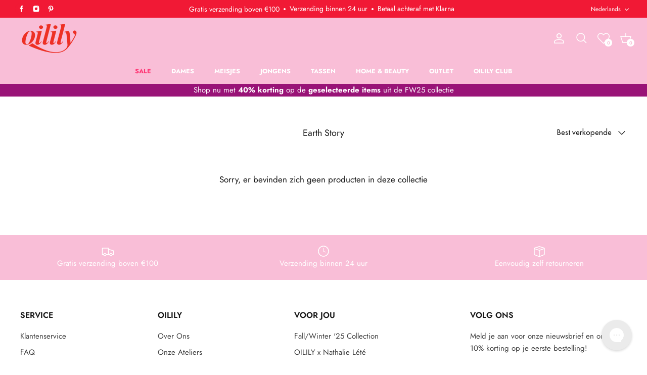

--- FILE ---
content_type: text/html; charset=utf-8
request_url: https://www.oilily.com/collections/print-earthstory
body_size: 53239
content:
<!doctype html>
<html lang="nl">
  <head>
    <!-- Google Tag Manager -->
    <script>
  window.dataLayer = window.dataLayer || [];
  setId();
  window.addEventListener('load', function(){const selectors = {
          incrementCartTrigger: ['.plus__cart'],
          addToWishlist: ['.iWishAdd'],
          removeFromWishlist: ['.iwishRemoveBtn'],
          wishlistPage: ['[href*="/apps/iwish"]'],
      	  addToCart: ['form[action="/cart/add"] [type="submit"],.add-to-cart,.cart-btn'],
  	      removeFromCart: ['.gtm-handle__quantity .remove, .gtm-handle__quantity .quantity-down, data-ajax-cart-request-button'],
          viewCart: ['a[href="/cart"], form[action="/cart/add"] [type="submit"]']
      };

      /**********************
      * DATALAYER SECTIONS
      ***********************/

      /* Log State */window.dataLayer.push({
        event: 'page_view',
        page_location: "https:\/\/www.oilily.com\/collections\/print-earthstory",
        page_title: "Earth Story",
        market: "NL"
      });

    console.log(null)

      /* Log State */
      var logState = {'user_id'          : getId(),
                'user_data'        : {
                    'email_address': undefined,
                    'phone_number' : undefined,
                    'address'      : {
                      'first_name' : undefined,
                      'last_name'  : undefined,
                      'street'     : undefined,
                      'city'       : undefined,
                      'region'     : undefined,
                      'postal_code': undefined,
                      'country'    : undefined,
                    },
                    'total_orders' : 0,
                    'total_spent'  : 0
                },
                'log_state'        : 'logged_out','log_country'      : "nl",'event'                : 'log_state'
      }
      window.dataLayer.push(logState);/* Product View (Collection Page) */

      var ecommerce = {
        'items': []
      };

      window.dataLayer.push({
          'productList' : "Earth Story",
          'event'       : 'view_item_list',
          ecommerce
      });/* Cart View (minicart) */

    var el = document.querySelector(selectors.viewCart);
    el && el.addEventListener('click', cartView);

    function cartView(){
        var request = new XMLHttpRequest();
        request.open('GET', '/cart.js', true);

        request.onload = function() {
          if (request.status >= 200 && request.status < 400) {
            var data = JSON.parse(request.responseText);
            var cart = {
                'currency'                        : "EUR",
                'value'                           : 0.0,
                'items'                           : data.items.map(function (line_item) {
                    return {
                        'product_id'              : line_item.product_id.toString(),
                        'id'                      : line_item.variant_id.toString(),
                        'item_id'                 : line_item.variant_id.toString(),
                        'item_sku'                : line_item.sku,
                        'item_variant'            : line_item.variant_title,
                        'item_name'               : line_item.title,
                        'price'                   : line_item.price / 100,
                        'item_brand'              : "Oilily",
                        'item_list_name'          : 'Minicart',
                        'quantity'                : line_item.quantity,
                        'discount'                : line_item.line_level_total_discount,
                        'google_business_vertical': 'retail'
                    }
                }),
                'event': 'view_cart'
            };
            window.dataLayer.push(cart);
          }
        };
        request.send();
    }
  });

  function removeFromCart(element, list){
      var ecommerce = {
          'currency': "EUR",
          'value': parseFloat(element.closest('.gtm-handle').getAttribute('data-value')),
          'items': getCartItem(element, list)
      };

      window.dataLayer.push({
        'event': 'remove_from_cart',
         ecommerce
      });
  }
  function removeFromCartMinus(element, list){
      var ecommerce = {
          'currency': "EUR",
          'value': parseFloat(element.closest('.gtm-handle').getAttribute('data-price')),
          'items': getCartItem(element, list)
      };

      window.dataLayer.push({
        'event': 'remove_from_cart',
         ecommerce
      });
  }
  function addToCartPlus(element, list){
      var ecommerce = {
          'currency': "EUR",
          'value': parseFloat(element.closest('.gtm-handle').getAttribute('data-price')),
          'items': getCartItem(element, list)
      };

      window.dataLayer.push({
        'event': 'add_to_cart',
         ecommerce
      });
  }

  function getCartItem(element, list){
    return [{
        'product_id'              : element.closest('.gtm-handle').getAttribute('data-product-id'),
        'id'                      : element.closest('.gtm-handle').getAttribute('data-id'),
        'item_id'                 : element.closest('.gtm-handle').getAttribute('data-item-id'),
        'item_sku'                : element.closest('.gtm-handle').getAttribute('data-sku'),
        'item_variant'            : element.closest('.gtm-handle').getAttribute('data-variant-title'),
        'item_name'               : element.closest('.gtm-handle').getAttribute('data-title'),
        'item_brand'              : "Oilily",
        'price'                   : parseFloat(element.closest('.gtm-handle').getAttribute('data-price')),
        'item_list_name'          : list,
        'item_category'           : element.closest('.gtm-handle').getAttribute('data-category'),
        'item_category2'          : element.closest('.gtm-handle').getAttribute('data-category2'),
        'item_family'             : element.closest('.gtm-handle').getAttribute('data-family'),
        'item_season'             : element.closest('.gtm-handle').getAttribute('data-season'),
        'item_filter_color'       : element.closest('.gtm-handle').getAttribute('data-filter-color'),
        'item_website_color'      : element.closest('.gtm-handle').getAttribute('data-website-color'),
        'item_color'              : element.closest('.gtm-handle').getAttribute('data-color'),
        'quantity'                : 1,
        'google_business_vertical': 'retail'
    }];
  }
  function setId() {
    if (document.cookie.indexOf("_nnd_customer_id=") < 0){
      var cookieVal = Date.now().toString(36) + "_" + Math.random().toString(36);
      var date = new Date();
      date.setTime(date.getTime() + (365*24*60*60*1000));
      var expires = "; expires=" + date.toUTCString();
      document.cookie = "_nnd_customer_id=" + cookieVal  + expires + ";SameSite=none;Secure=true;path=/";
    }
  }
  function getId() {
    const value = `; ${document.cookie}`;
    const parts = value.split(`; _nnd_customer_id=`);
    if (parts.length === 2) return parts.pop().split(';').shift();
  }
  // Complete list of country calling codes
  const countryCodes = {
    AF: '93',   // Afghanistan
    AL: '355',  // Albania
    DZ: '213',  // Algeria
    AS: '1684', // American Samoa
    AD: '376',  // Andorra
    AO: '244',  // Angola
    AI: '1264', // Anguilla
    AG: '1268', // Antigua and Barbuda
    AR: '54',   // Argentina
    AM: '374',  // Armenia
    AW: '297',  // Aruba
    AU: '61',   // Australia
    AT: '43',   // Austria
    AZ: '994',  // Azerbaijan
    BS: '1242', // Bahamas
    BH: '973',  // Bahrain
    BD: '880',  // Bangladesh
    BB: '1246', // Barbados
    BY: '375',  // Belarus
    BE: '32',   // Belgium
    BZ: '501',  // Belize
    BJ: '229',  // Benin
    BM: '1441', // Bermuda
    BT: '975',  // Bhutan
    BO: '591',  // Bolivia
    BA: '387',  // Bosnia and Herzegovina
    BW: '267',  // Botswana
    BR: '55',   // Brazil
    IO: '246',  // British Indian Ocean Territory
    BN: '673',  // Brunei
    BG: '359',  // Bulgaria
    BF: '226',  // Burkina Faso
    BI: '257',  // Burundi
    KH: '855',  // Cambodia
    CM: '237',  // Cameroon
    CA: '1',    // Canada
    CV: '238',  // Cape Verde
    KY: '1345', // Cayman Islands
    CF: '236',  // Central African Republic
    TD: '235',  // Chad
    CL: '56',   // Chile
    CN: '86',   // China
    CO: '57',   // Colombia
    KM: '269',  // Comoros
    CG: '242',  // Congo
    CD: '243',  // Congo, Democratic Republic
    CK: '682',  // Cook Islands
    CR: '506',  // Costa Rica
    CI: '225',  // Côte d'Ivoire
    HR: '385',  // Croatia
    CU: '53',   // Cuba
    CY: '357',  // Cyprus
    CZ: '420',  // Czech Republic
    DK: '45',   // Denmark
    DJ: '253',  // Djibouti
    DM: '1767', // Dominica
    DO: '1',    // Dominican Republic
    EC: '593',  // Ecuador
    EG: '20',   // Egypt
    SV: '503',  // El Salvador
    GQ: '240',  // Equatorial Guinea
    ER: '291',  // Eritrea
    EE: '372',  // Estonia
    ET: '251',  // Ethiopia
    FK: '500',  // Falkland Islands
    FO: '298',  // Faroe Islands
    FJ: '679',  // Fiji
    FI: '358',  // Finland
    FR: '33',   // France
    GF: '594',  // French Guiana
    PF: '689',  // French Polynesia
    GA: '241',  // Gabon
    GM: '220',  // Gambia
    GE: '995',  // Georgia
    DE: '49',   // Germany
    GH: '233',  // Ghana
    GI: '350',  // Gibraltar
    GR: '30',   // Greece
    GL: '299',  // Greenland
    GD: '1473', // Grenada
    GP: '590',  // Guadeloupe
    GU: '1671', // Guam
    GT: '502',  // Guatemala
    GN: '224',  // Guinea
    GW: '245',  // Guinea-Bissau
    GY: '592',  // Guyana
    HT: '509',  // Haiti
    HN: '504',  // Honduras
    HK: '852',  // Hong Kong
    HU: '36',   // Hungary
    IS: '354',  // Iceland
    IN: '91',   // India
    ID: '62',   // Indonesia
    IR: '98',   // Iran
    IQ: '964',  // Iraq
    IE: '353',  // Ireland
    IL: '972',  // Israel
    IT: '39',   // Italy
    JM: '1876', // Jamaica
    JP: '81',   // Japan
    JO: '962',  // Jordan
    KZ: '7',    // Kazakhstan
    KE: '254',  // Kenya
    KI: '686',  // Kiribati
    KP: '850',  // Korea, North
    KR: '82',   // Korea, South
    KW: '965',  // Kuwait
    KG: '996',  // Kyrgyzstan
    LA: '856',  // Laos
    LV: '371',  // Latvia
    LB: '961',  // Lebanon
    LS: '266',  // Lesotho
    LR: '231',  // Liberia
    LY: '218',  // Libya
    LI: '423',  // Liechtenstein
    LT: '370',  // Lithuania
    LU: '352',  // Luxembourg
    MO: '853',  // Macao
    MK: '389',  // Macedonia
    MG: '261',  // Madagascar
    MW: '265',  // Malawi
    MY: '60',   // Malaysia
    MV: '960',  // Maldives
    ML: '223',  // Mali
    MT: '356',  // Malta
    MH: '692',  // Marshall Islands
    MQ: '596',  // Martinique
    MR: '222',  // Mauritania
    MU: '230',  // Mauritius
    YT: '262',  // Mayotte
    MX: '52',   // Mexico
    FM: '691',  // Micronesia
    MD: '373',  // Moldova
    MC: '377',  // Monaco
    MN: '976',  // Mongolia
    ME: '382',  // Montenegro
    MS: '1664', // Montserrat
    MA: '212',  // Morocco
    MZ: '258',  // Mozambique
    MM: '95',   // Myanmar
    NA: '264',  // Namibia
    NR: '674',  // Nauru
    NP: '977',  // Nepal
    NL: '31',   // Netherlands
    NC: '687',  // New Caledonia
    NZ: '64',   // New Zealand
    NI: '505',  // Nicaragua
    NE: '227',  // Niger
    NG: '234',  // Nigeria
    NU: '683',  // Niue
    NF: '672',  // Norfolk Island
    MP: '1670', // Northern Mariana Islands
    NO: '47',   // Norway
    OM: '968',  // Oman
    PK: '92',   // Pakistan
    PW: '680',  // Palau
    PS: '970',  // Palestine
    PA: '507',  // Panama
    PG: '675',  // Papua New Guinea
    PY: '595',  // Paraguay
    PE: '51',   // Peru
    PH: '63',   // Philippines
    PL: '48',   // Poland
    PT: '351',  // Portugal
    PR: '1',    // Puerto Rico
    QA: '974',  // Qatar
    RE: '262',  // Réunion
    RO: '40',   // Romania
    RU: '7',    // Russia
    RW: '250',  // Rwanda
    BL: '590',  // Saint Barthélemy
    SH: '290',  // Saint Helena
    KN: '1869', // Saint Kitts and Nevis
    LC: '1758', // Saint Lucia
    MF: '590',  // Saint Martin
    PM: '508',  // Saint Pierre and Miquelon
    VC: '1784', // Saint Vincent and the Grenadines
    WS: '685',  // Samoa
    SM: '378',  // San Marino
    ST: '239',  // Sao Tome and Principe
    SA: '966',  // Saudi Arabia
    SN: '221',  // Senegal
    RS: '381',  // Serbia
    SC: '248',  // Seychelles
    SL: '232',  // Sierra Leone
    SG: '65',   // Singapore
    SK: '421',  // Slovakia
    SI: '386',  // Slovenia
    SB: '677',  // Solomon Islands
    SO: '252',  // Somalia
    ZA: '27',   // South Africa
    SS: '211',  // South Sudan
    ES: '34',   // Spain
    LK: '94',   // Sri Lanka
    SD: '249',  // Sudan
    SR: '597',  // Suriname
    SZ: '268',  // Swaziland
    SE: '46',   // Sweden
    CH: '41',   // Switzerland
    SY: '963',  // Syria
    TW: '886',  // Taiwan
    TJ: '992',  // Tajikistan
    TZ: '255',  // Tanzania
    TH: '66',   // Thailand
    TL: '670',  // Timor-Leste
    TG: '228',  // Togo
    TK: '690',  // Tokelau
    TO: '676',  // Tonga
    TT: '1868', // Trinidad and Tobago
    TN: '216',  // Tunisia
    TR: '90',   // Turkey
    TM: '993',  // Turkmenistan
    TC: '1649', // Turks and Caicos Islands
    TV: '688',  // Tuvalu
    UG: '256',  // Uganda
    UA: '380',  // Ukraine
    AE: '971',  // United Arab Emirates
    GB: '44',   // United Kingdom
    US: '1',    // United States
    UY: '598',  // Uruguay
    UZ: '998',  // Uzbekistan
    VU: '678',  // Vanuatu
    VA: '379',  // Vatican City
    VE: '58',   // Venezuela
    VN: '84',   // Vietnam
    VG: '1284', // Virgin Islands, British
    VI: '1340', // Virgin Islands, US
    WF: '681',  // Wallis and Futuna
    YE: '967',  // Yemen
    ZM: '260',  // Zambia
    ZW: '263'   // Zimbabwe
  };
  
  // Create a reverse lookup map for efficient validation of existing country codes
  const reverseCountryCodes = new Map(
    Object.entries(countryCodes).map(([country, code]) => [code, country])
  );
  
  function formatPhoneWithCountry(countryCode, phoneNumber) {
    // If phone number already starts with +, validate it against known country codes
    if (phoneNumber.startsWith('+')) {
      // Try to match the longest possible country code
      const digits = phoneNumber.slice(1);
      for (let i = 4; i >= 1; i--) {
        const prefix = digits.slice(0, i);
        if (reverseCountryCodes.has(prefix)) {
          return phoneNumber; // Valid international format, return as is
        }
      }
    }
  
    // Remove any non-digit characters except +
    const cleanPhone = phoneNumber.replace(/[^\d+]/g, '');
    
    // Get the country calling code
    const callingCode = countryCodes[countryCode.toUpperCase()];
    
    if (!callingCode) {
      console.warn(`Country code ${countryCode} not found in mapping`);
      return phoneNumber;
    }
  
    // Remove leading zero if present (common in many countries)
    const phoneWithoutTrunk = cleanPhone.startsWith('0') ? cleanPhone.slice(1) : cleanPhone;
  
    // If the phone number already starts with the country code (after removing leading zero), just add +
    if (phoneWithoutTrunk.startsWith(callingCode)) {
      return '+' + phoneWithoutTrunk;
    }
  
    // Add the country code with + prefix
    return '+' + callingCode + phoneWithoutTrunk;
  }
</script>


<!-- Google Tag Manager -->
<script>!function(){"use strict";function l(e){for(var t=e,r=0,n=document.cookie.split(";");r<n.length;r++){var o=n[r].split("=");if(o[0].trim()===t)return o[1]}}function s(e){return localStorage.getItem(e)}function u(e){return window[e]}function A(e,t){e=document.querySelector(e);return t?null==e?void 0:e.getAttribute(t):null==e?void 0:e.textContent}var e=window,t=document,r="script",n="dataLayer",o="https://ss.oilily.com",a="https://load.ss.oilily.com",i="b9bqdmduvs",c="4x2xl3=aWQ9R1RNLVBRODlKR0o%3D&page=3",g="stapeUserId",v="",E="",d=!1;try{var d=!!g&&(m=navigator.userAgent,!!(m=new RegExp("Version/([0-9._]+)(.Mobile)?.*Safari.").exec(m)))&&16.4<=parseFloat(m[1]),f="stapeUserId"===g,I=d&&!f?function(e,t,r){void 0===t&&(t="");var n={cookie:l,localStorage:s,jsVariable:u,cssSelector:A},t=Array.isArray(t)?t:[t];if(e&&n[e])for(var o=n[e],a=0,i=t;a<i.length;a++){var c=i[a],c=r?o(c,r):o(c);if(c)return c}else console.warn("invalid uid source",e)}(g,v,E):void 0;d=d&&(!!I||f)}catch(e){console.error(e)}var m=e,g=(m[n]=m[n]||[],m[n].push({"gtm.start":(new Date).getTime(),event:"gtm.js"}),t.getElementsByTagName(r)[0]),v=I?"&bi="+encodeURIComponent(I):"",E=t.createElement(r),f=(d&&(i=8<i.length?i.replace(/([a-z]{8}$)/,"kp$1"):"kp"+i),!d&&a?a:o);E.async=!0,E.src=f+"/"+i+".js?"+c+v,null!=(e=g.parentNode)&&e.insertBefore(E,g)}();</script>
<!-- End Google Tag Manager -->
    <!-- End Google Tag Manager -->

    
  <script>
    window.addEventListener('load', function(){
      var TDConf = TDConf || {};//List Product
        TDConf.Config =  {
          products:[],
         Category_name: "Earth Story",

         // Do not change
          containerTagType: "List_Product",
           containerTagId : 31623,
        };// Do not change except for the team Tradedoubler
      (function(){
         var TDcontainerTagId = 31623;
         var TDhost = "https://swrap.tradedoubler.com/wrap";
         var TDAsync = document.createElement('script');
         TDAsync.src = TDhost + "?id="+ TDcontainerTagId;
         TDAsync.async = "yes";
         document.body.appendChild(TDAsync);
      })();
    });
  </script>

    <link href="//www.oilily.com/cdn/shop/t/196/assets/styles.css?v=100681159773295515531768506125" rel="stylesheet" type="text/css" media="all" />

    
      <link href="//www.oilily.com/cdn/shop/t/196/assets/collections.css?v=129044502957100405921768505559" rel="stylesheet" type="text/css" media="all" />
    

    <meta charset="utf-8">
    <meta name="viewport" content="width=device-width,initial-scale=1.0">
    <meta http-equiv="X-UA-Compatible" content="IE=edge">
    <meta name="google-site-verification" content="omtb0fe5elUV0hXKC-QcU0wG6lAAjRaCI0rbKCdsiUI">

    <!-- App banner -->
    <meta name="apple-itunes-app" content="app-id=6746509987"> 
    <meta name="smartbanner:title" content="Oilily: Fashion Clothing"> 
    <meta name="smartbanner:author" content="Oilily"> 
    <meta name="smartbanner:price" content="Free"> 
    <meta name="smartbanner:price-suffix-google" content="nl.oilily.android">
    <meta name="smartbanner:icon-google" content="https://play-lh.googleusercontent.com/MTXB0H_zxCiuLcU7uMzxlHw4gX7_FTsleVXXB1__OC3gprQ0-U4FpeVq1z_bLPYaKg=w480-h960-rw">
    <meta name="smartbanner:button" content="Download"> 
    <meta name="smartbanner:button-url-google" content="https://play.google.com/store/apps/details?id=nl.oilily.android"> 
    <meta name="smartbanner:enabled-platforms" content="android"> 
    <meta name="smartbanner:line1" content="Oilily: Fashion Clothing"> 
    <meta name="smartbanner:line3" content="Open in Oilily"> 
    <meta name="smartbanner:stars-color" content="#f4b52c">
    <link href="//www.oilily.com/cdn/shop/t/196/assets/smartbanner-imshop.css?v=144818750334923642421768505510" rel="stylesheet" type="text/css" media="all" />
    <script src="//www.oilily.com/cdn/shop/t/196/assets/smartbanner-imshop.js?v=15305963589552273341768505511" data-cookieconsent="ignore"></script>
    <!-- End App banner -->

    <link rel="preconnect" href="https://cdn.shopify.com" crossorigin>
    <link rel="preconnect" href="https://monorail-edge.shopifysvc.com" crossorigin>
    <link rel="preconnect" href="https://static.klaviyo.com" crossorigin>

    <link rel="preload" as="font" href="//www.oilily.com/cdn/shop/t/196/assets/FuturaStd-Medium.woff2?v=79006767114494264271768505489" type="font/woff2" crossorigin>
    <link rel="preload" as="font" href="//www.oilily.com/cdn/shop/t/196/assets/FuturaStd-Heavy.woff2?v=82627000997486712561768505481" type="font/woff2" crossorigin><link rel="canonical" href="https://www.oilily.com/collections/print-earthstory"><link rel="icon" type="image/png" href="//www.oilily.com/cdn/shop/files/Oilily_profielfoto_copy.png?crop=center&height=32&v=1692880883&width=32"><link rel="shortcut icon" href="//www.oilily.com/cdn/shop/files/Oilily_profielfoto_copy.png?v=1692880883" type="image/png"><title>
      Earth Story
       &ndash; Oilily®
    </title><meta property="og:site_name" content="Oilily">
<meta property="og:url" content="https://www.oilily.com/collections/print-earthstory">
<meta property="og:title" content="Earth Story">
<meta property="og:type" content="product.group">
<meta property="og:description" content="Ontdek de Oilily collectie voor Dames &amp; Kids met herkenbare &amp; handgemaakte prints, rijke kleuren en de mooiste materialen. Kleding, Tassen, Beddengoed, Accessoires en meer. Oilily is Nederlands design, gemaakt in Europa sinds 1963."><meta property="og:image" content="http://www.oilily.com/cdn/shop/files/OILILY_logo_SWOOSH-RGB_1_1200x1200.png?v=1625653649">
  <meta property="og:image:secure_url" content="https://www.oilily.com/cdn/shop/files/OILILY_logo_SWOOSH-RGB_1_1200x1200.png?v=1625653649">
  <meta property="og:image:width" content="1200">
  <meta property="og:image:height" content="628"><meta name="twitter:card" content="summary_large_image">
<meta name="twitter:title" content="Earth Story">
<meta name="twitter:description" content="Ontdek de Oilily collectie voor Dames &amp; Kids met herkenbare &amp; handgemaakte prints, rijke kleuren en de mooiste materialen. Kleding, Tassen, Beddengoed, Accessoires en meer. Oilily is Nederlands design, gemaakt in Europa sinds 1963.">


    <link href="//www.oilily.com/cdn/shop/t/196/assets/common-custom.css?v=69449591678003086201768505558" rel="stylesheet" type="text/css" media="all" />
    <link href="//www.oilily.com/cdn/shop/t/196/assets/cart.css?v=64764869831404447021768505558" rel="stylesheet" type="text/css" media="all" />

    <script data-cookieconsent="ignore">
  window.theme = window.theme || {};
  theme.money_format_with_product_code_preference = "\u003cspan class=money\u003e\u003cspan class=money__sign\u003e€\u003c\/span\u003e\u003cspan class=money__amount\u003e{{amount_with_comma_separator}}\u003c\/span\u003e\u003c\/span\u003e";
  theme.money_format_with_cart_code_preference = "\u003cspan class=money\u003e\u003cspan class=money__sign\u003e€\u003c\/span\u003e\u003cspan class=money__amount\u003e{{amount_with_comma_separator}}\u003c\/span\u003e\u003c\/span\u003e";
  theme.money_format = "\u003cspan class=money\u003e\u003cspan class=money__sign\u003e€\u003c\/span\u003e\u003cspan class=money__amount\u003e{{amount_with_comma_separator}}\u003c\/span\u003e\u003c\/span\u003e";
  theme.strings = {
    previous: "voorgaand",
    next: "volgende",
    addressError: "Fout bij het opzoeken van dat adres",
    addressNoResults: "Geen resultaten voor dat adres",
    addressQueryLimit: "Je hebt de gebruikslimiet van de Google API overschreden. Overweeg een upgrade naar een \u003ca href=\"https:\/\/developers.google.com\/maps\/premium\/usage-limits\"\u003ePremium Plan\u003c\/a\u003e.",
    authError: "Er is een probleem opgetreden bij het verifiëren van je Google Maps API Key.",
    icon_labels_left: "Links",
    icon_labels_right: "Rechtsaf",
    icon_labels_down: "Omlaag",
    icon_labels_close: "Sluiten",
    icon_labels_plus: "Plus",
    cart_terms_confirmation: "Je moet akkoord gaan met de algemene voorwaarden om verder te gaan.",
    products_listing_from: "Van",
    layout_live_search_see_all: "Alles weergeven",
    products_product_add_to_cart: "In winkelmandje",
    products_variant_no_stock: "Uitverkocht",
    products_variant_non_existent: "Niet beschikbaar",
    products_product_pick_a: "Kies een",
    products_product_unit_price_separator: " \/ ",
    general_navigation_menu_toggle_aria_label: "Menu wisselen",
    general_accessibility_labels_close: "Dichtbij",
    products_added_notification_title: "Net toegevoegd",
    products_added_notification_item: "Product",
    products_added_notification_unit_price: "Prijs",
    products_added_notification_quantity: "Aantal",
    products_added_notification_total_price: "Totaal",
    products_added_notification_shipping_note: "Exclusief verzendkosten",
    products_added_notification_keep_shopping: "Bekijk alle producten",
    products_added_notification_cart: "Winkelwagen",
    products_product_adding_to_cart: "Toevoegen",
    products_product_added_to_cart: "Toegevoegd aan je winkelmand",
    products_added_notification_subtotal: "Subtotaal",
    products_labels_sold_out: "Uitverkocht",
    products_labels_sale: "Sale",
    products_labels_percent_reduction: "-[[ amount ]]%",
    products_labels_value_reduction_html: "-[[ amount ]]",
    products_product_preorder: "Pre-order",
    general_quick_search_pages: "Pages",
    general_quick_search_no_results: "Geen resultaten",
    collections_general_see_all_subcollections: "Alles bekijken..."
  };
  theme.routes = {
    search_url: '/search',
    cart_url: '/cart',
    cart_add_url: '/cart/add',
    cart_change_url: '/cart/change',
    predictive_search_url: '/search/suggest'
  };
  theme.settings = {
    cart_type: "drawer",
    quickbuy_style: "off",
    avoid_orphans: true
  };
  document.documentElement.classList.add('js');
</script>


    <!-- STRUCTURED DATA -->
<script type="application/ld+json">
  {
    "@context": "https://schema.org",
    "@type": "BreadcrumbList",
    "itemListElement": [{
      "@type": "ListItem",
      "position": 1,
      "name": "Home",
      "item": "https:\/\/www.oilily.com\/en"
    }
        
          ,{
            "@type": "ListItem",
            "position": 2,
            "name": "Earth Story"
          }
        
      
    
    ]
  }
</script><!-- END STRUCTURED DATA -->

    <!-- Microsoft Clarity start -->
<script type="text/javascript" data-cookieconsent="statistics">
    (function(c,l,a,r,i,t,y){
        c[a]=c[a]||function(){(c[a].q=c[a].q||[]).push(arguments)};
        t=l.createElement(r);t.async=1;t.src="https://www.clarity.ms/tag/"+i;
        y=l.getElementsByTagName(r)[0];y.parentNode.insertBefore(t,y);
    })(window, document, "clarity", "script", "gxa8chd8gk");
</script>
<!-- Microsoft Clarity end -->

    <script>window.performance && window.performance.mark && window.performance.mark('shopify.content_for_header.start');</script><meta name="facebook-domain-verification" content="9pj4gnnith4ny4k5tyj0o2r0b4xbn0">
<meta id="shopify-digital-wallet" name="shopify-digital-wallet" content="/3983474801/digital_wallets/dialog">
<meta name="shopify-checkout-api-token" content="7ccad1655c15f243280592ea6031ba67">
<meta id="in-context-paypal-metadata" data-shop-id="3983474801" data-venmo-supported="false" data-environment="production" data-locale="nl_NL" data-paypal-v4="true" data-currency="EUR">
<link rel="alternate" type="application/atom+xml" title="Feed" href="/collections/print-earthstory.atom" />
<link rel="alternate" hreflang="x-default" href="https://www.oilily.com/collections/print-earthstory">
<link rel="alternate" hreflang="en-GB" href="https://www.oilily.com/en-en/collections/print-earthstory">
<link rel="alternate" hreflang="nl-GB" href="https://www.oilily.com/nl-en/collections/print-earthstory">
<link rel="alternate" hreflang="de-GB" href="https://www.oilily.com/de-en/collections/print-earthstory">
<link rel="alternate" hreflang="en-AU" href="https://www.oilily.com/en-en/collections/print-earthstory">
<link rel="alternate" hreflang="nl-AU" href="https://www.oilily.com/nl-en/collections/print-earthstory">
<link rel="alternate" hreflang="de-AU" href="https://www.oilily.com/de-en/collections/print-earthstory">
<link rel="alternate" hreflang="en-BE" href="https://www.oilily.com/en-en/collections/print-earthstory">
<link rel="alternate" hreflang="nl-BE" href="https://www.oilily.com/nl-en/collections/print-earthstory">
<link rel="alternate" hreflang="de-BE" href="https://www.oilily.com/de-en/collections/print-earthstory">
<link rel="alternate" hreflang="en-IT" href="https://www.oilily.com/en-en/collections/print-earthstory">
<link rel="alternate" hreflang="nl-IT" href="https://www.oilily.com/nl-en/collections/print-earthstory">
<link rel="alternate" hreflang="de-IT" href="https://www.oilily.com/de-en/collections/print-earthstory">
<link rel="alternate" hreflang="en-LV" href="https://www.oilily.com/en-en/collections/print-earthstory">
<link rel="alternate" hreflang="nl-LV" href="https://www.oilily.com/nl-en/collections/print-earthstory">
<link rel="alternate" hreflang="de-LV" href="https://www.oilily.com/de-en/collections/print-earthstory">
<link rel="alternate" hreflang="en-LT" href="https://www.oilily.com/en-en/collections/print-earthstory">
<link rel="alternate" hreflang="nl-LT" href="https://www.oilily.com/nl-en/collections/print-earthstory">
<link rel="alternate" hreflang="de-LT" href="https://www.oilily.com/de-en/collections/print-earthstory">
<link rel="alternate" hreflang="en-LU" href="https://www.oilily.com/en-en/collections/print-earthstory">
<link rel="alternate" hreflang="nl-LU" href="https://www.oilily.com/nl-en/collections/print-earthstory">
<link rel="alternate" hreflang="de-LU" href="https://www.oilily.com/de-en/collections/print-earthstory">
<link rel="alternate" hreflang="en-AT" href="https://www.oilily.com/en-en/collections/print-earthstory">
<link rel="alternate" hreflang="nl-AT" href="https://www.oilily.com/nl-en/collections/print-earthstory">
<link rel="alternate" hreflang="de-AT" href="https://www.oilily.com/de-en/collections/print-earthstory">
<link rel="alternate" hreflang="en-PL" href="https://www.oilily.com/en-en/collections/print-earthstory">
<link rel="alternate" hreflang="nl-PL" href="https://www.oilily.com/nl-en/collections/print-earthstory">
<link rel="alternate" hreflang="de-PL" href="https://www.oilily.com/de-en/collections/print-earthstory">
<link rel="alternate" hreflang="en-PT" href="https://www.oilily.com/en-en/collections/print-earthstory">
<link rel="alternate" hreflang="nl-PT" href="https://www.oilily.com/nl-en/collections/print-earthstory">
<link rel="alternate" hreflang="de-PT" href="https://www.oilily.com/de-en/collections/print-earthstory">
<link rel="alternate" hreflang="en-RO" href="https://www.oilily.com/en-en/collections/print-earthstory">
<link rel="alternate" hreflang="nl-RO" href="https://www.oilily.com/nl-en/collections/print-earthstory">
<link rel="alternate" hreflang="de-RO" href="https://www.oilily.com/de-en/collections/print-earthstory">
<link rel="alternate" hreflang="en-SI" href="https://www.oilily.com/en-en/collections/print-earthstory">
<link rel="alternate" hreflang="nl-SI" href="https://www.oilily.com/nl-en/collections/print-earthstory">
<link rel="alternate" hreflang="de-SI" href="https://www.oilily.com/de-en/collections/print-earthstory">
<link rel="alternate" hreflang="en-SK" href="https://www.oilily.com/en-en/collections/print-earthstory">
<link rel="alternate" hreflang="nl-SK" href="https://www.oilily.com/nl-en/collections/print-earthstory">
<link rel="alternate" hreflang="de-SK" href="https://www.oilily.com/de-en/collections/print-earthstory">
<link rel="alternate" hreflang="en-BG" href="https://www.oilily.com/en-en/collections/print-earthstory">
<link rel="alternate" hreflang="nl-BG" href="https://www.oilily.com/nl-en/collections/print-earthstory">
<link rel="alternate" hreflang="de-BG" href="https://www.oilily.com/de-en/collections/print-earthstory">
<link rel="alternate" hreflang="en-ES" href="https://www.oilily.com/en-en/collections/print-earthstory">
<link rel="alternate" hreflang="nl-ES" href="https://www.oilily.com/nl-en/collections/print-earthstory">
<link rel="alternate" hreflang="de-ES" href="https://www.oilily.com/de-en/collections/print-earthstory">
<link rel="alternate" hreflang="en-CZ" href="https://www.oilily.com/en-en/collections/print-earthstory">
<link rel="alternate" hreflang="nl-CZ" href="https://www.oilily.com/nl-en/collections/print-earthstory">
<link rel="alternate" hreflang="de-CZ" href="https://www.oilily.com/de-en/collections/print-earthstory">
<link rel="alternate" hreflang="en-SE" href="https://www.oilily.com/en-en/collections/print-earthstory">
<link rel="alternate" hreflang="nl-SE" href="https://www.oilily.com/nl-en/collections/print-earthstory">
<link rel="alternate" hreflang="de-SE" href="https://www.oilily.com/de-en/collections/print-earthstory">
<link rel="alternate" hreflang="en-MT" href="https://www.oilily.com/en-en/collections/print-earthstory">
<link rel="alternate" hreflang="nl-MT" href="https://www.oilily.com/nl-en/collections/print-earthstory">
<link rel="alternate" hreflang="de-MT" href="https://www.oilily.com/de-en/collections/print-earthstory">
<link rel="alternate" hreflang="en-CH" href="https://www.oilily.com/en-en/collections/print-earthstory">
<link rel="alternate" hreflang="nl-CH" href="https://www.oilily.com/nl-en/collections/print-earthstory">
<link rel="alternate" hreflang="de-CH" href="https://www.oilily.com/de-en/collections/print-earthstory">
<link rel="alternate" hreflang="en-DK" href="https://www.oilily.com/en-en/collections/print-earthstory">
<link rel="alternate" hreflang="nl-DK" href="https://www.oilily.com/nl-en/collections/print-earthstory">
<link rel="alternate" hreflang="de-DK" href="https://www.oilily.com/de-en/collections/print-earthstory">
<link rel="alternate" hreflang="en-EE" href="https://www.oilily.com/en-en/collections/print-earthstory">
<link rel="alternate" hreflang="nl-EE" href="https://www.oilily.com/nl-en/collections/print-earthstory">
<link rel="alternate" hreflang="de-EE" href="https://www.oilily.com/de-en/collections/print-earthstory">
<link rel="alternate" hreflang="en-FI" href="https://www.oilily.com/en-en/collections/print-earthstory">
<link rel="alternate" hreflang="nl-FI" href="https://www.oilily.com/nl-en/collections/print-earthstory">
<link rel="alternate" hreflang="de-FI" href="https://www.oilily.com/de-en/collections/print-earthstory">
<link rel="alternate" hreflang="en-FR" href="https://www.oilily.com/en-en/collections/print-earthstory">
<link rel="alternate" hreflang="nl-FR" href="https://www.oilily.com/nl-en/collections/print-earthstory">
<link rel="alternate" hreflang="de-FR" href="https://www.oilily.com/de-en/collections/print-earthstory">
<link rel="alternate" hreflang="en-GR" href="https://www.oilily.com/en-en/collections/print-earthstory">
<link rel="alternate" hreflang="nl-GR" href="https://www.oilily.com/nl-en/collections/print-earthstory">
<link rel="alternate" hreflang="de-GR" href="https://www.oilily.com/de-en/collections/print-earthstory">
<link rel="alternate" hreflang="en-HU" href="https://www.oilily.com/en-en/collections/print-earthstory">
<link rel="alternate" hreflang="nl-HU" href="https://www.oilily.com/nl-en/collections/print-earthstory">
<link rel="alternate" hreflang="de-HU" href="https://www.oilily.com/de-en/collections/print-earthstory">
<link rel="alternate" hreflang="en-IE" href="https://www.oilily.com/en-en/collections/print-earthstory">
<link rel="alternate" hreflang="nl-IE" href="https://www.oilily.com/nl-en/collections/print-earthstory">
<link rel="alternate" hreflang="de-IE" href="https://www.oilily.com/de-en/collections/print-earthstory">
<link rel="alternate" hreflang="en-KW" href="https://www.oilily.com/en-en/collections/print-earthstory">
<link rel="alternate" hreflang="nl-KW" href="https://www.oilily.com/nl-en/collections/print-earthstory">
<link rel="alternate" hreflang="de-KW" href="https://www.oilily.com/de-en/collections/print-earthstory">
<link rel="alternate" hreflang="en-NZ" href="https://www.oilily.com/en-en/collections/print-earthstory">
<link rel="alternate" hreflang="nl-NZ" href="https://www.oilily.com/nl-en/collections/print-earthstory">
<link rel="alternate" hreflang="de-NZ" href="https://www.oilily.com/de-en/collections/print-earthstory">
<link rel="alternate" hreflang="en-NO" href="https://www.oilily.com/en-en/collections/print-earthstory">
<link rel="alternate" hreflang="nl-NO" href="https://www.oilily.com/nl-en/collections/print-earthstory">
<link rel="alternate" hreflang="de-NO" href="https://www.oilily.com/de-en/collections/print-earthstory">
<link rel="alternate" hreflang="en-PK" href="https://www.oilily.com/en-en/collections/print-earthstory">
<link rel="alternate" hreflang="nl-PK" href="https://www.oilily.com/nl-en/collections/print-earthstory">
<link rel="alternate" hreflang="de-PK" href="https://www.oilily.com/de-en/collections/print-earthstory">
<link rel="alternate" hreflang="en-RS" href="https://www.oilily.com/en-en/collections/print-earthstory">
<link rel="alternate" hreflang="nl-RS" href="https://www.oilily.com/nl-en/collections/print-earthstory">
<link rel="alternate" hreflang="de-RS" href="https://www.oilily.com/de-en/collections/print-earthstory">
<link rel="alternate" hreflang="en-CN" href="https://www.oilily.com/en-en/collections/print-earthstory">
<link rel="alternate" hreflang="nl-CN" href="https://www.oilily.com/nl-en/collections/print-earthstory">
<link rel="alternate" hreflang="de-CN" href="https://www.oilily.com/de-en/collections/print-earthstory">
<link rel="alternate" hreflang="en-HK" href="https://www.oilily.com/en-en/collections/print-earthstory">
<link rel="alternate" hreflang="nl-HK" href="https://www.oilily.com/nl-en/collections/print-earthstory">
<link rel="alternate" hreflang="de-HK" href="https://www.oilily.com/de-en/collections/print-earthstory">
<link rel="alternate" hreflang="en-IN" href="https://www.oilily.com/en-en/collections/print-earthstory">
<link rel="alternate" hreflang="nl-IN" href="https://www.oilily.com/nl-en/collections/print-earthstory">
<link rel="alternate" hreflang="de-IN" href="https://www.oilily.com/de-en/collections/print-earthstory">
<link rel="alternate" hreflang="en-ID" href="https://www.oilily.com/en-en/collections/print-earthstory">
<link rel="alternate" hreflang="nl-ID" href="https://www.oilily.com/nl-en/collections/print-earthstory">
<link rel="alternate" hreflang="de-ID" href="https://www.oilily.com/de-en/collections/print-earthstory">
<link rel="alternate" hreflang="en-IL" href="https://www.oilily.com/en-en/collections/print-earthstory">
<link rel="alternate" hreflang="nl-IL" href="https://www.oilily.com/nl-en/collections/print-earthstory">
<link rel="alternate" hreflang="de-IL" href="https://www.oilily.com/de-en/collections/print-earthstory">
<link rel="alternate" hreflang="en-JP" href="https://www.oilily.com/en-en/collections/print-earthstory">
<link rel="alternate" hreflang="nl-JP" href="https://www.oilily.com/nl-en/collections/print-earthstory">
<link rel="alternate" hreflang="de-JP" href="https://www.oilily.com/de-en/collections/print-earthstory">
<link rel="alternate" hreflang="en-SA" href="https://www.oilily.com/en-en/collections/print-earthstory">
<link rel="alternate" hreflang="nl-SA" href="https://www.oilily.com/nl-en/collections/print-earthstory">
<link rel="alternate" hreflang="de-SA" href="https://www.oilily.com/de-en/collections/print-earthstory">
<link rel="alternate" hreflang="en-SG" href="https://www.oilily.com/en-en/collections/print-earthstory">
<link rel="alternate" hreflang="nl-SG" href="https://www.oilily.com/nl-en/collections/print-earthstory">
<link rel="alternate" hreflang="de-SG" href="https://www.oilily.com/de-en/collections/print-earthstory">
<link rel="alternate" hreflang="en-TH" href="https://www.oilily.com/en-en/collections/print-earthstory">
<link rel="alternate" hreflang="nl-TH" href="https://www.oilily.com/nl-en/collections/print-earthstory">
<link rel="alternate" hreflang="de-TH" href="https://www.oilily.com/de-en/collections/print-earthstory">
<link rel="alternate" hreflang="en-AE" href="https://www.oilily.com/en-en/collections/print-earthstory">
<link rel="alternate" hreflang="nl-AE" href="https://www.oilily.com/nl-en/collections/print-earthstory">
<link rel="alternate" hreflang="de-AE" href="https://www.oilily.com/de-en/collections/print-earthstory">
<link rel="alternate" hreflang="en-EG" href="https://www.oilily.com/en-en/collections/print-earthstory">
<link rel="alternate" hreflang="nl-EG" href="https://www.oilily.com/nl-en/collections/print-earthstory">
<link rel="alternate" hreflang="de-EG" href="https://www.oilily.com/de-en/collections/print-earthstory">
<link rel="alternate" hreflang="en-BR" href="https://www.oilily.com/en-en/collections/print-earthstory">
<link rel="alternate" hreflang="nl-BR" href="https://www.oilily.com/nl-en/collections/print-earthstory">
<link rel="alternate" hreflang="de-BR" href="https://www.oilily.com/de-en/collections/print-earthstory">
<link rel="alternate" hreflang="en-HR" href="https://www.oilily.com/en-en/collections/print-earthstory">
<link rel="alternate" hreflang="nl-HR" href="https://www.oilily.com/nl-en/collections/print-earthstory">
<link rel="alternate" hreflang="de-HR" href="https://www.oilily.com/de-en/collections/print-earthstory">
<link rel="alternate" hreflang="de-DE" href="https://www.oilily.com/de-de/collections/print-earthstory">
<link rel="alternate" hreflang="en-DE" href="https://www.oilily.com/en-de/collections/print-earthstory">
<link rel="alternate" hreflang="nl-DE" href="https://www.oilily.com/nl-de/collections/print-earthstory">
<link rel="alternate" hreflang="en-US" href="https://www.oilily.com/en-us/collections/print-earthstory">
<link rel="alternate" hreflang="nl-NL" href="https://www.oilily.com/collections/print-earthstory">
<link rel="alternate" hreflang="en-NL" href="https://www.oilily.com/en/collections/print-earthstory">
<link rel="alternate" hreflang="de-NL" href="https://www.oilily.com/de/collections/print-earthstory">
<link rel="alternate" type="application/json+oembed" href="https://www.oilily.com/collections/print-earthstory.oembed">
<script async="async" src="/checkouts/internal/preloads.js?locale=nl-NL"></script>
<script id="apple-pay-shop-capabilities" type="application/json">{"shopId":3983474801,"countryCode":"NL","currencyCode":"EUR","merchantCapabilities":["supports3DS"],"merchantId":"gid:\/\/shopify\/Shop\/3983474801","merchantName":"Oilily","requiredBillingContactFields":["postalAddress","email","phone"],"requiredShippingContactFields":["postalAddress","email","phone"],"shippingType":"shipping","supportedNetworks":["visa","maestro","masterCard","amex"],"total":{"type":"pending","label":"Oilily","amount":"1.00"},"shopifyPaymentsEnabled":true,"supportsSubscriptions":true}</script>
<script id="shopify-features" type="application/json">{"accessToken":"7ccad1655c15f243280592ea6031ba67","betas":["rich-media-storefront-analytics"],"domain":"www.oilily.com","predictiveSearch":true,"shopId":3983474801,"locale":"nl"}</script>
<script>var Shopify = Shopify || {};
Shopify.shop = "oilily-stage.myshopify.com";
Shopify.locale = "nl";
Shopify.currency = {"active":"EUR","rate":"1.0"};
Shopify.country = "NL";
Shopify.theme = {"name":"main-v6.14--sticky-announcement-bar","id":187247690054,"schema_name":"Symmetry","schema_version":"5.4.1","theme_store_id":null,"role":"main"};
Shopify.theme.handle = "null";
Shopify.theme.style = {"id":null,"handle":null};
Shopify.cdnHost = "www.oilily.com/cdn";
Shopify.routes = Shopify.routes || {};
Shopify.routes.root = "/";</script>
<script type="module">!function(o){(o.Shopify=o.Shopify||{}).modules=!0}(window);</script>
<script>!function(o){function n(){var o=[];function n(){o.push(Array.prototype.slice.apply(arguments))}return n.q=o,n}var t=o.Shopify=o.Shopify||{};t.loadFeatures=n(),t.autoloadFeatures=n()}(window);</script>
<script id="shop-js-analytics" type="application/json">{"pageType":"collection"}</script>
<script defer="defer" async type="module" src="//www.oilily.com/cdn/shopifycloud/shop-js/modules/v2/client.init-shop-cart-sync_BHF27ruw.nl.esm.js"></script>
<script defer="defer" async type="module" src="//www.oilily.com/cdn/shopifycloud/shop-js/modules/v2/chunk.common_Dwaf6e9K.esm.js"></script>
<script type="module">
  await import("//www.oilily.com/cdn/shopifycloud/shop-js/modules/v2/client.init-shop-cart-sync_BHF27ruw.nl.esm.js");
await import("//www.oilily.com/cdn/shopifycloud/shop-js/modules/v2/chunk.common_Dwaf6e9K.esm.js");

  window.Shopify.SignInWithShop?.initShopCartSync?.({"fedCMEnabled":true,"windoidEnabled":true});

</script>
<script>(function() {
  var isLoaded = false;
  function asyncLoad() {
    if (isLoaded) return;
    isLoaded = true;
    var urls = ["https:\/\/li-apps.com\/cdn\/lookthru\/js\/lookthru.js?shop=oilily-stage.myshopify.com","https:\/\/config.gorgias.chat\/bundle-loader\/01GYCCXB7Y9E4BSE5EZ8KJ3VNG?source=shopify1click\u0026shop=oilily-stage.myshopify.com","https:\/\/cdn.nfcube.com\/instafeed-0aa104d30d30d46150d48d9e367ad6aa.js?shop=oilily-stage.myshopify.com","https:\/\/cdn.9gtb.com\/loader.js?g_cvt_id=4614042b-06b4-4c19-84ce-7c7c722c1640\u0026shop=oilily-stage.myshopify.com"];
    for (var i = 0; i < urls.length; i++) {
      var s = document.createElement('script');
      s.type = 'text/javascript';
      s.async = true;
      s.src = urls[i];
      var x = document.getElementsByTagName('script')[0];
      x.parentNode.insertBefore(s, x);
    }
  };
  if(window.attachEvent) {
    window.attachEvent('onload', asyncLoad);
  } else {
    window.addEventListener('load', asyncLoad, false);
  }
})();</script>
<script id="__st">var __st={"a":3983474801,"offset":3600,"reqid":"f3986eed-d53e-4fd1-8a1b-1affc8532241-1768722051","pageurl":"www.oilily.com\/collections\/print-earthstory","u":"c80e300281e8","p":"collection","rtyp":"collection","rid":272431317105};</script>
<script>window.ShopifyPaypalV4VisibilityTracking = true;</script>
<script id="captcha-bootstrap">!function(){'use strict';const t='contact',e='account',n='new_comment',o=[[t,t],['blogs',n],['comments',n],[t,'customer']],c=[[e,'customer_login'],[e,'guest_login'],[e,'recover_customer_password'],[e,'create_customer']],r=t=>t.map((([t,e])=>`form[action*='/${t}']:not([data-nocaptcha='true']) input[name='form_type'][value='${e}']`)).join(','),a=t=>()=>t?[...document.querySelectorAll(t)].map((t=>t.form)):[];function s(){const t=[...o],e=r(t);return a(e)}const i='password',u='form_key',d=['recaptcha-v3-token','g-recaptcha-response','h-captcha-response',i],f=()=>{try{return window.sessionStorage}catch{return}},m='__shopify_v',_=t=>t.elements[u];function p(t,e,n=!1){try{const o=window.sessionStorage,c=JSON.parse(o.getItem(e)),{data:r}=function(t){const{data:e,action:n}=t;return t[m]||n?{data:e,action:n}:{data:t,action:n}}(c);for(const[e,n]of Object.entries(r))t.elements[e]&&(t.elements[e].value=n);n&&o.removeItem(e)}catch(o){console.error('form repopulation failed',{error:o})}}const l='form_type',E='cptcha';function T(t){t.dataset[E]=!0}const w=window,h=w.document,L='Shopify',v='ce_forms',y='captcha';let A=!1;((t,e)=>{const n=(g='f06e6c50-85a8-45c8-87d0-21a2b65856fe',I='https://cdn.shopify.com/shopifycloud/storefront-forms-hcaptcha/ce_storefront_forms_captcha_hcaptcha.v1.5.2.iife.js',D={infoText:'Beschermd door hCaptcha',privacyText:'Privacy',termsText:'Voorwaarden'},(t,e,n)=>{const o=w[L][v],c=o.bindForm;if(c)return c(t,g,e,D).then(n);var r;o.q.push([[t,g,e,D],n]),r=I,A||(h.body.append(Object.assign(h.createElement('script'),{id:'captcha-provider',async:!0,src:r})),A=!0)});var g,I,D;w[L]=w[L]||{},w[L][v]=w[L][v]||{},w[L][v].q=[],w[L][y]=w[L][y]||{},w[L][y].protect=function(t,e){n(t,void 0,e),T(t)},Object.freeze(w[L][y]),function(t,e,n,w,h,L){const[v,y,A,g]=function(t,e,n){const i=e?o:[],u=t?c:[],d=[...i,...u],f=r(d),m=r(i),_=r(d.filter((([t,e])=>n.includes(e))));return[a(f),a(m),a(_),s()]}(w,h,L),I=t=>{const e=t.target;return e instanceof HTMLFormElement?e:e&&e.form},D=t=>v().includes(t);t.addEventListener('submit',(t=>{const e=I(t);if(!e)return;const n=D(e)&&!e.dataset.hcaptchaBound&&!e.dataset.recaptchaBound,o=_(e),c=g().includes(e)&&(!o||!o.value);(n||c)&&t.preventDefault(),c&&!n&&(function(t){try{if(!f())return;!function(t){const e=f();if(!e)return;const n=_(t);if(!n)return;const o=n.value;o&&e.removeItem(o)}(t);const e=Array.from(Array(32),(()=>Math.random().toString(36)[2])).join('');!function(t,e){_(t)||t.append(Object.assign(document.createElement('input'),{type:'hidden',name:u})),t.elements[u].value=e}(t,e),function(t,e){const n=f();if(!n)return;const o=[...t.querySelectorAll(`input[type='${i}']`)].map((({name:t})=>t)),c=[...d,...o],r={};for(const[a,s]of new FormData(t).entries())c.includes(a)||(r[a]=s);n.setItem(e,JSON.stringify({[m]:1,action:t.action,data:r}))}(t,e)}catch(e){console.error('failed to persist form',e)}}(e),e.submit())}));const S=(t,e)=>{t&&!t.dataset[E]&&(n(t,e.some((e=>e===t))),T(t))};for(const o of['focusin','change'])t.addEventListener(o,(t=>{const e=I(t);D(e)&&S(e,y())}));const B=e.get('form_key'),M=e.get(l),P=B&&M;t.addEventListener('DOMContentLoaded',(()=>{const t=y();if(P)for(const e of t)e.elements[l].value===M&&p(e,B);[...new Set([...A(),...v().filter((t=>'true'===t.dataset.shopifyCaptcha))])].forEach((e=>S(e,t)))}))}(h,new URLSearchParams(w.location.search),n,t,e,['guest_login'])})(!0,!0)}();</script>
<script integrity="sha256-4kQ18oKyAcykRKYeNunJcIwy7WH5gtpwJnB7kiuLZ1E=" data-source-attribution="shopify.loadfeatures" defer="defer" src="//www.oilily.com/cdn/shopifycloud/storefront/assets/storefront/load_feature-a0a9edcb.js" crossorigin="anonymous"></script>
<script data-source-attribution="shopify.dynamic_checkout.dynamic.init">var Shopify=Shopify||{};Shopify.PaymentButton=Shopify.PaymentButton||{isStorefrontPortableWallets:!0,init:function(){window.Shopify.PaymentButton.init=function(){};var t=document.createElement("script");t.src="https://www.oilily.com/cdn/shopifycloud/portable-wallets/latest/portable-wallets.nl.js",t.type="module",document.head.appendChild(t)}};
</script>
<script data-source-attribution="shopify.dynamic_checkout.buyer_consent">
  function portableWalletsHideBuyerConsent(e){var t=document.getElementById("shopify-buyer-consent"),n=document.getElementById("shopify-subscription-policy-button");t&&n&&(t.classList.add("hidden"),t.setAttribute("aria-hidden","true"),n.removeEventListener("click",e))}function portableWalletsShowBuyerConsent(e){var t=document.getElementById("shopify-buyer-consent"),n=document.getElementById("shopify-subscription-policy-button");t&&n&&(t.classList.remove("hidden"),t.removeAttribute("aria-hidden"),n.addEventListener("click",e))}window.Shopify?.PaymentButton&&(window.Shopify.PaymentButton.hideBuyerConsent=portableWalletsHideBuyerConsent,window.Shopify.PaymentButton.showBuyerConsent=portableWalletsShowBuyerConsent);
</script>
<script data-source-attribution="shopify.dynamic_checkout.cart.bootstrap">document.addEventListener("DOMContentLoaded",(function(){function t(){return document.querySelector("shopify-accelerated-checkout-cart, shopify-accelerated-checkout")}if(t())Shopify.PaymentButton.init();else{new MutationObserver((function(e,n){t()&&(Shopify.PaymentButton.init(),n.disconnect())})).observe(document.body,{childList:!0,subtree:!0})}}));
</script>
<link id="shopify-accelerated-checkout-styles" rel="stylesheet" media="screen" href="https://www.oilily.com/cdn/shopifycloud/portable-wallets/latest/accelerated-checkout-backwards-compat.css" crossorigin="anonymous">
<style id="shopify-accelerated-checkout-cart">
        #shopify-buyer-consent {
  margin-top: 1em;
  display: inline-block;
  width: 100%;
}

#shopify-buyer-consent.hidden {
  display: none;
}

#shopify-subscription-policy-button {
  background: none;
  border: none;
  padding: 0;
  text-decoration: underline;
  font-size: inherit;
  cursor: pointer;
}

#shopify-subscription-policy-button::before {
  box-shadow: none;
}

      </style>

<script>window.performance && window.performance.mark && window.performance.mark('shopify.content_for_header.end');</script>

    <!-- Cookie Consent -->
<script>
  function feedback() {
  const p = window.Shopify.customerPrivacy;
  console.log(`Tracking ${p.userCanBeTracked() ? "en" : "dis"}abled`);
}
window.Shopify.loadFeatures(
  [
    {
      name: "consent-tracking-api",
      version: "0.1",
    },
  ],
  function (error) {
    if (error) throw error;
    if ("Cookiebot" in window)
      window.Shopify.customerPrivacy.setTrackingConsent({
        "analytics": false,
        "marketing": false,
        "preferences": false,
        "sale_of_data": false,
      }, () => console.log("Awaiting consent")
    );
  }
);

window.addEventListener("CookiebotOnConsentReady", function () {
  const C = Cookiebot.consent,
      existConsentShopify = setInterval(function () {
        if (window.Shopify.customerPrivacy) {
          clearInterval(existConsentShopify);
          window.Shopify.customerPrivacy.setTrackingConsent({
            "analytics": C["statistics"],
            "marketing": C["marketing"],
            "preferences": C["preferences"],
            "sale_of_data": C["marketing"],
          }, () => console.log("Consent captured"))
        }
      }, 100);
});
</script>
<!-- End Cookie Consent -->


    <!-- Adroll start -->
  <script>
    adroll_adv_id = "SX7QHOYT7NDK5EDWFA7CWY";
    adroll_pix_id = "QNWOQ3QCYFBP7MFYAX5JMZ";
    adroll_version = "2.0";
    
    (function(w, d, e, o, a) {
        w.__adroll_loaded = true;
        w.adroll = w.adroll || [];
        w.adroll.f = ['setProperties', 'identify', 'track'];
        var roundtripUrl = "https://s.adroll.com/j/" + adroll_adv_id +
            "/roundtrip.js";
        for (a = 0; a < w.adroll.f.length; a++) {
            w.adroll[w.adroll.f[a]] = w.adroll[w.adroll.f[a]] || (function(n) {
                return function() {
                    w.adroll.push([n, arguments])
                }
            })(w.adroll.f[a])
        }
    
        e = d.createElement('script');
        o = d.getElementsByTagName('script')[0];
        e.async = 1;
        e.src = roundtripUrl;
        o.parentNode.insertBefore(e, o);
    })(window, document);
    adroll.track("pageView");
  </script>
  <!-- Adroll end -->

    

    <style>[data-swatch="beige"] { --swatch-background-color:#e1cfbd}[data-swatch="blue"] { --swatch-background-color:#1b7bba}[data-swatch="blauw"] { --swatch-background-color:#1b7bba}[data-swatch="blau"] { --swatch-background-color:#1b7bba}[data-swatch="brown"] { --swatch-background-color:#9d442e}[data-swatch="bruin"] { --swatch-background-color:#9d442e}[data-swatch="braun"] { --swatch-background-color:#9d442e}[data-swatch="gold"] { --swatch-background-color:#ad8e62}[data-swatch="goud"] { --swatch-background-color:#ad8e62}[data-swatch="green"] { --swatch-background-color:#038b4f}[data-swatch="groen"] { --swatch-background-color:#038b4f}[data-swatch="grün"] { --swatch-background-color:#038b4f}[data-swatch="grey"] { --swatch-background-color:#aaa5a7}[data-swatch="grijs"] { --swatch-background-color:#aaa5a7}[data-swatch="grau"] { --swatch-background-color:#aaa5a7}[data-swatch="lilac"] { --swatch-background-color:#aa82ba}[data-swatch="lila"] { --swatch-background-color:#aa82ba}[data-swatch="orange"] { --swatch-background-color:#f07e2b}[data-swatch="oranje"] { --swatch-background-color:#f07e2b}[data-swatch="pink"] { --swatch-background-color:#e74090}[data-swatch="roze"] { --swatch-background-color:#e74090}[data-swatch="rosa"] { --swatch-background-color:#e74090}[data-swatch="purple"] { --swatch-background-color:#8b3359}[data-swatch="paars"] { --swatch-background-color:#8b3359}[data-swatch="violett"] { --swatch-background-color:#8b3359}[data-swatch="red"] { --swatch-background-color:#eb072f}[data-swatch="rood"] { --swatch-background-color:#eb072f}[data-swatch="rot"] { --swatch-background-color:#eb072f}[data-swatch="white"] { --swatch-background-color:#ffffff}[data-swatch="wit"] { --swatch-background-color:#ffffff}[data-swatch="yellow"] { --swatch-background-color:#f6e924}[data-swatch="geel"] { --swatch-background-color:#f6e924}[data-swatch="gelb"] { --swatch-background-color:#f6e924}
    </style>
    
  <!-- Sales Script (NL) -->
  <!-- Start Tradedoubler Landing Page Tag Insert on all landing pages to handle first party cookie -->
  <script type="text/javascript">
    (function(i, s, o, g, r, a, m) {
                 i['TDConversionObject'] = r;
                 i[r] = i[r] || function() {
                 (i[r].q = i[r].q || []).push(arguments)
                 }, i[r].l = 1 * new Date();
                 a = s.createElement(o), m = s.getElementsByTagName(o)[0];
                 a.async = 1;
                 a.src = g;
                 m.parentNode.insertBefore(a, m)
                 })(window, document, 'script', 'https://sdk.tradedoubler.com/trsdk?org=2410372', 'tdconv');
     tdconv('cookie-consent',true);
  </script>


  <!-- BEGIN app block: shopify://apps/yotpo-loyalty-rewards/blocks/loader-app-embed-block/2f9660df-5018-4e02-9868-ee1fb88d6ccd -->
    <script src="https://cdn-widgetsrepository.yotpo.com/v1/loader/Cp-fJO1TTsBflxhd9bG8og" async></script>




<!-- END app block --><!-- BEGIN app block: shopify://apps/stape-conversion-tracking/blocks/gtm/7e13c847-7971-409d-8fe0-29ec14d5f048 --><script>
  window.lsData = {};
  window.dataLayer = window.dataLayer || [];
  window.addEventListener("message", (event) => {
    if (event.data?.event) {
      window.dataLayer.push(event.data);
    }
  });
  window.dataShopStape = {
    shop: "www.oilily.com",
    shopId: "3983474801",
  }
</script>

<!-- END app block --><!-- BEGIN app block: shopify://apps/eg-auto-add-to-cart/blocks/app-embed/0f7d4f74-1e89-4820-aec4-6564d7e535d2 -->










  
    <script
      async
      type="text/javascript"
      src="https://cdn.506.io/eg/script.js?shop=oilily-stage.myshopify.com&v=7"
    ></script>
  



  <meta id="easygift-shop" itemid="c2hvcF8kXzE3Njg3MjIwNTE=" content="{&quot;isInstalled&quot;:true,&quot;installedOn&quot;:&quot;2023-08-22T08:52:28.711Z&quot;,&quot;appVersion&quot;:&quot;3.0&quot;,&quot;subscriptionName&quot;:&quot;Unlimited&quot;,&quot;cartAnalytics&quot;:true,&quot;freeTrialEndsOn&quot;:null,&quot;settings&quot;:{&quot;reminderBannerStyle&quot;:{&quot;position&quot;:{&quot;horizontal&quot;:&quot;right&quot;,&quot;vertical&quot;:&quot;bottom&quot;},&quot;primaryColor&quot;:&quot;#000000&quot;,&quot;cssStyles&quot;:&quot;&quot;,&quot;headerText&quot;:&quot;Click here to reopen missed deals&quot;,&quot;subHeaderText&quot;:null,&quot;showImage&quot;:false,&quot;imageUrl&quot;:&quot;https:\/\/cdn.506.io\/eg\/eg_notification_default_512x512.png&quot;,&quot;displayAfter&quot;:5,&quot;closingMode&quot;:&quot;doNotAutoClose&quot;,&quot;selfcloseAfter&quot;:5,&quot;reshowBannerAfter&quot;:&quot;everyNewSession&quot;},&quot;addedItemIdentifier&quot;:&quot;_Gifted&quot;,&quot;ignoreOtherAppLineItems&quot;:null,&quot;customVariantsInfoLifetimeMins&quot;:null,&quot;redirectPath&quot;:null,&quot;ignoreNonStandardCartRequests&quot;:false,&quot;bannerStyle&quot;:{&quot;position&quot;:{&quot;horizontal&quot;:&quot;right&quot;,&quot;vertical&quot;:&quot;bottom&quot;},&quot;primaryColor&quot;:&quot;#000000&quot;,&quot;cssStyles&quot;:&quot;&quot;},&quot;themePresetId&quot;:&quot;0&quot;,&quot;notificationStyle&quot;:{&quot;position&quot;:{&quot;horizontal&quot;:&quot;right&quot;,&quot;vertical&quot;:&quot;bottom&quot;},&quot;primaryColor&quot;:&quot;#3A3A3A&quot;,&quot;duration&quot;:&quot;3.0&quot;,&quot;cssStyles&quot;:&quot;#aca-notifications-wrapper {\n  display: block;\n  right: 0;\n  bottom: 0;\n  position: fixed;\n  z-index: 99999999;\n  max-height: 100%;\n  overflow: auto;\n}\n.aca-notification-container {\n  display: flex;\n  flex-direction: row;\n  text-align: left;\n  font-size: 16px;\n  margin: 12px;\n  padding: 8px;\n  background-color: #FFFFFF;\n  width: fit-content;\n  box-shadow: rgb(170 170 170) 0px 0px 5px;\n  border-radius: 8px;\n  opacity: 0;\n  transition: opacity 0.4s ease-in-out;\n}\n.aca-notification-container .aca-notification-image {\n  display: flex;\n  align-items: center;\n  justify-content: center;\n  min-height: 60px;\n  min-width: 60px;\n  height: 60px;\n  width: 60px;\n  background-color: #FFFFFF;\n  margin: 8px;\n}\n.aca-notification-image img {\n  display: block;\n  max-width: 100%;\n  max-height: 100%;\n  width: auto;\n  height: auto;\n  border-radius: 6px;\n  box-shadow: rgba(99, 115, 129, 0.29) 0px 0px 4px 1px;\n}\n.aca-notification-container .aca-notification-text {\n  flex-grow: 1;\n  margin: 8px;\n  max-width: 260px;\n}\n.aca-notification-heading {\n  font-size: 24px;\n  margin: 0 0 0.3em 0;\n  line-height: normal;\n  word-break: break-word;\n  line-height: 1.2;\n  max-height: 3.6em;\n  overflow: hidden;\n  color: #3A3A3A;\n}\n.aca-notification-subheading {\n  font-size: 18px;\n  margin: 0;\n  line-height: normal;\n  word-break: break-word;\n  line-height: 1.4;\n  max-height: 5.6em;\n  overflow: hidden;\n  color: #3A3A3A;\n}\n@media screen and (max-width: 450px) {\n  #aca-notifications-wrapper {\n    left: 0;\n    right: 0;\n  }\n  .aca-notification-container {\n    width: auto;\n  }\n.aca-notification-container .aca-notification-text {\n    max-width: none;\n  }\n}&quot;,&quot;hasCustomizations&quot;:true},&quot;fetchCartData&quot;:false,&quot;useLocalStorage&quot;:{&quot;expiryMinutes&quot;:null,&quot;enabled&quot;:false},&quot;popupStyle&quot;:{&quot;primaryColor&quot;:&quot;#57c498&quot;,&quot;secondaryColor&quot;:&quot;#000000&quot;,&quot;cssStyles&quot;:&quot;#aca-modal {\n  position: fixed;\n  left: 0;\n  top: 0;\n  width: 100%;\n  height: 100%;\n  background: rgba(0, 0, 0, 0.5);\n  z-index: 99999999;\n  overflow-x: hidden;\n  overflow-y: auto;\n  display: block;\n}\n#aca-modal-wrapper {\n  display: flex;\n  align-items: center;\n  width: 40%;\n  height: auto;\n  max-width: 1000px;\n  min-height: calc(100% - 60px);\n  margin: 30px auto;\n}\n#aca-modal-container,\n.aca-product-image {\nbackground-color: #f9bed7 !important;\n}\n#aca-modal-container {\n  position: relative;\n  display: flex;\n  flex-direction: column;\n  align-items: center;\n  justify-content: center;\n  box-shadow: 0 0 1.5rem rgba(17, 17, 17, 0.7);\n  width: 100%;\n  padding: 20px;\n  background-color: #FFFFFF;\n}\n#aca-close-icon-container {\n  position: absolute;\n  top: 12px;\n  right: 12px;\n  width: 25px;\n  display: none;\n}\n#aca-close-icon {\n  stroke: #333333;\n}\n#aca-modal-custom-image-container {\n  background-color: #FFFFFF;\n  margin: 0.5em 0;\n}\n#aca-modal-custom-image-container img {\n  display: block;\n  min-width: 60px;\n  min-height: 60px;\n  max-width: 200px;\n  max-height: 200px;\n  width: auto;\n  height: auto;\n}\n#aca-modal-headline {\n  text-align: center;\n  text-transform: none;\n  letter-spacing: normal;\n  margin: 0.5em 0;\n  font-size: 30px;\n  color: #000000;\n}\n#aca-modal-subheadline {\n  text-align: center;\n  font-weight: normal;\n  margin: 0 0 0.5em 0;\n  font-size: 20px;\n  color: #000000;\n}\n#aca-products-container {\n  display: flex;\n  align-items: flex-start;\n  justify-content: center;\n  flex-wrap: wrap;\n  width: 85%;\n}\n#aca-products-container .aca-product {\n  text-align: center;\n  margin: 30px;\n  width: 200px;\n}\n.aca-product-image {\n  display: flex;\n  align-items: center;\n  justify-content: center;\n  width: 100%;\n  height: 200px;\n  background-color: #FFFFFF;\n  margin-bottom: 1em;\n}\n.aca-product-image img {\n  display: block;\n  max-width: 100%;\n  max-height: 100%;\n  width: auto;\n  height: auto;\n}\n.aca-product-name, .aca-subscription-name {\n  color: #333333;\n  line-height: inherit;\n  word-break: break-word;\n  font-size: 16px;\n}\n.aca-product-variant-name {\n  margin-top: 1em;\n  color: #333333;\n  line-height: inherit;\n  word-break: break-word;\n  font-size: 16px;\n}\n.aca-product-price {\n  color: #333333;\n  line-height: inherit;\n  font-size: 16px;\n}\n.aca-subscription-label {\n  color: #333333;\n  line-height: inherit;\n  word-break: break-word;\n  font-weight: 600;\n  font-size: 16px;\n}\n.aca-product-dropdown {\n  position: relative;\n  display: flex;\n  align-items: center;\n  cursor: pointer;\n  width: 100%;\n  height: 42px;\n  background-color: #FFFFFF;\n  line-height: inherit;\n  margin-bottom: 1em;\n}\n.aca-product-dropdown .dropdown-icon {\n  position: absolute;\n  right: 8px;\n  height: 12px;\n  width: 12px;\n  fill: #E1E3E4;\n}\n.aca-product-dropdown select::before,\n.aca-product-dropdown select::after {\n  box-sizing: border-box;\n}\nselect.aca-product-dropdown::-ms-expand {\n  display: none;\n}\n.aca-product-dropdown select {\n  box-sizing: border-box;\n  background-color: transparent;\n  border: none;\n  margin: 0;\n  cursor: inherit;\n  line-height: inherit;\n  outline: none;\n  -moz-appearance: none;\n  -webkit-appearance: none;\n  appearance: none;\n  background-image: none;\n  border-top-left-radius: 0;\n  border-top-right-radius: 0;\n  border-bottom-right-radius: 0;\n  border-bottom-left-radius: 0;\n  z-index: 1;\n  width: 100%;\n  height: 100%;\n  cursor: pointer;\n  border: 1px solid #E1E3E4;\n  border-radius: 2px;\n  color: #333333;\n  padding: 0 30px 0 10px;\n  font-size: 15px;\n}\n.aca-product-button {\n  border: none;\n  cursor: pointer;\n  width: 100%;\n  min-height: 42px;\n  word-break: break-word;\n  padding: 8px 14px;\n  background-color: #57c498;\n  text-transform: uppercase;\n  line-height: inherit;\n  border: 1px solid transparent;\n  border-radius: 2px;\n  font-size: 14px;\n  color: #FFFFFF;\n  font-weight: bold;\n  letter-spacing: 1.039px;\n}\n.aca-product-button.aca-product-out-of-stock-button {\n  cursor: default;\n  border: 1px solid #57c498;\n  background-color: #FFFFFF;\n  color: #57c498;\n}\n.aca-button-loader {\n  display: block;\n  border: 3px solid transparent;\n  border-radius: 50%;\n  border-top: 3px solid #FFFFFF;\n  width: 20px;\n  height: 20px;\n  background: transparent;\n  margin: 0 auto;\n  -webkit-animation: aca-loader 0.5s linear infinite;\n  animation: aca-loader 0.5s linear infinite;\n}\n@-webkit-keyframes aca-loader {\n  0% {\n    -webkit-transform: rotate(0deg);\n  }\n  100% {\n    -webkit-transform: rotate(360deg);\n  }\n}\n@keyframes aca-loader {\n  0% {\n    transform: rotate(0deg);\n  }\n  100% {\n    transform: rotate(360deg);\n  }\n}\n.aca-button-tick {\n  display: block;\n  transform: rotate(45deg);\n  -webkit-transform: rotate(45deg);\n  height: 19px;\n  width: 9px;\n  margin: 0 auto;\n  border-bottom: 3px solid #FFFFFF;\n  border-right: 3px solid #FFFFFF;\n}\n.aca-button-cross \u003e svg {\n  width: 22px;\n  margin-bottom: -6px;\n}\n.aca-button-cross .button-cross-icon {\n  stroke: #FFFFFF;\n}\n#aca-bottom-close {\n  cursor: pointer;\n  text-align: center;\n  word-break: break-word;\n  color: #000;\n  font-size: 16px;\n    position: absolute;\n    top: 10px;\n    right: 10px;\n}\n@media screen and (min-width: 951px) and (max-width: 1200px) {\n   #aca-products-container {\n    width: 95%;\n    padding: 20px 0;\n  }\n  #aca-products-container .aca-product {\n    margin: 20px 3%;\n    padding: 0;\n  }\n}\n@media screen and (min-width: 951px) and (max-width: 1024px) {\n  #aca-products-container .aca-product {\n    margin: 20px 2%;\n  }\n}\n@media screen and (max-width: 950px) {\n  #aca-products-container {\n    width: 95%;\n    padding: 0;\n  }\n  #aca-products-container .aca-product {\n    width: 45%;\n    max-width: 200px;\n    margin: 2.5%;\n  }\n}\n@media screen and (min-width: 602px) and (max-width: 950px) {\n  #aca-products-container .aca-product {\n    margin: 4%;\n  }\n}\n@media screen and (max-width: 767px) {\n  #aca-modal-wrapper {\n    width: 90%;\n  }\n}\n@media screen and (max-width: 576px) {\n  #aca-modal-container {\n    padding: 23px 0 0;\n  }\n  #aca-close-icon-container {\n    display: block;\n  }\n  #aca-bottom-close {\n    margin: 10px;\n    font-size: 14px;\n  }\n  #aca-modal-headline {\n    margin: 10px 5%;\n    font-size: 20px;\n  }\n  #aca-modal-subheadline {\n    margin: 0 0 5px 0;\n    font-size: 16px;\n  }\n  .aca-product-image {\n    height: 100px;\n    margin: 0;\n  }\n  .aca-product-name, .aca-subscription-name, .aca-product-variant-name {\n    font-size: 12px;\n    margin: 5px 0;\n  }\n  .aca-product-dropdown select, .aca-product-button, .aca-subscription-label {\n    font-size: 12px;\n  }\n  .aca-product-dropdown {\n    height: 30px;\n    margin-bottom: 7px;\n  }\n  .aca-product-button {\n    min-height: 30px;\n    padding: 4px;\n    margin-bottom: 7px;\n  }\n  .aca-button-loader {\n    border: 2px solid transparent;\n    border-top: 2px solid #FFFFFF;\n    width: 12px;\n    height: 12px;\n  }\n  .aca-button-tick {\n    height: 12px;\n    width: 6px;\n    border-bottom: 2px solid #FFFFFF;\n    border-right: 2px solid #FFFFFF;\n  }\n  .aca-button-cross \u003e svg {\n    width: 15px;\n    margin-bottom: -4px;\n  }\n  .aca-button-cross .button-cross-icon {\n    stroke: #FFFFFF;\n  }\n}&quot;,&quot;hasCustomizations&quot;:true,&quot;addButtonText&quot;:&quot;Select&quot;,&quot;dismissButtonText&quot;:&quot;✕&quot;,&quot;outOfStockButtonText&quot;:&quot;Out of Stock&quot;,&quot;imageUrl&quot;:null,&quot;showProductLink&quot;:false,&quot;subscriptionLabel&quot;:&quot;Subscription Plan&quot;},&quot;refreshAfterBannerClick&quot;:false,&quot;disableReapplyRules&quot;:false,&quot;disableReloadOnFailedAddition&quot;:false,&quot;autoReloadCartPage&quot;:false,&quot;ajaxRedirectPath&quot;:null,&quot;allowSimultaneousRequests&quot;:false,&quot;applyRulesOnCheckout&quot;:false,&quot;enableCartCtrlOverrides&quot;:false,&quot;scriptSettings&quot;:{&quot;branding&quot;:{&quot;show&quot;:false,&quot;removalRequestSent&quot;:null},&quot;productPageRedirection&quot;:{&quot;enabled&quot;:false,&quot;products&quot;:[],&quot;redirectionURL&quot;:&quot;\/&quot;},&quot;debugging&quot;:{&quot;enabled&quot;:false,&quot;enabledOn&quot;:null,&quot;stringifyObj&quot;:false},&quot;removeEGPropertyFromSplitActionLineItems&quot;:false,&quot;fetchProductInfoFromSavedDomain&quot;:false,&quot;enableBuyNowInterceptions&quot;:false,&quot;removeProductsAddedFromExpiredRules&quot;:false,&quot;useFinalPrice&quot;:false,&quot;hideGiftedPropertyText&quot;:false,&quot;fetchCartDataBeforeRequest&quot;:false,&quot;customCSS&quot;:null,&quot;delayUpdates&quot;:2000,&quot;decodePayload&quot;:false,&quot;hideAlertsOnFrontend&quot;:false}},&quot;translations&quot;:null,&quot;defaultLocale&quot;:&quot;en&quot;,&quot;shopDomain&quot;:&quot;www.oilily.com&quot;}">


<script defer>
  (async function() {
    try {

      const blockVersion = "v3"
      if (blockVersion != "v3") {
        return
      }

      let metaErrorFlag = false;
      if (metaErrorFlag) {
        return
      }

      // Parse metafields as JSON
      const metafields = {"easygift-rule-66eaa36dc097d605d9b5203b":{"schedule":{"enabled":false,"starts":null,"ends":null},"trigger":{"productTags":{"targets":[],"collectionInfo":null,"sellingPlan":null},"type":"productsInclude","minCartValue":null,"hasUpperCartValue":false,"upperCartValue":null,"products":[{"name":"Hard Shell Trolley Set 19\" + 23\" - Meadow \/ One size","variantId":50319351480646,"variantGid":"gid:\/\/shopify\/ProductVariant\/50319351480646","productGid":"gid:\/\/shopify\/Product\/9195911774534","handle":"travel-trolley-set-19-23-inch-hard-shell","sellingPlans":[],"alerts":[],"_id":"66eaa36dc097d605d9b5203c"}],"collections":[],"condition":"all","conditionMin":null,"conditionMax":null,"collectionSellingPlanType":null},"action":{"notification":{"enabled":false,"headerText":null,"subHeaderText":null,"showImage":false,"imageUrl":""},"discount":{"issue":null,"type":"app","discountType":"percentage","title":"FREE Travel Pouch Set","createdByEasyGift":true,"easygiftAppDiscount":true,"value":100,"id":"gid:\/\/shopify\/DiscountAutomaticNode\/1815402873158"},"popupOptions":{"showVariantsSeparately":false,"headline":null,"subHeadline":null,"showItemsPrice":false,"popupDismissable":false,"subscriptionLabel":"Subscription Plan","imageUrl":null,"persistPopup":false,"rewardQuantity":1,"showDiscountedPrice":false,"hideOOSItems":false},"banner":{"enabled":false,"headerText":null,"imageUrl":null,"subHeaderText":null,"showImage":false,"displayAfter":"5","closingMode":"doNotAutoClose","selfcloseAfter":"5","reshowBannerAfter":"everyNewSession","redirectLink":null},"type":"addAutomatically","products":[{"name":"Travel Pouch Set 3 - Multi Colour \/ One size","variantId":"50292745863494","variantGid":"gid:\/\/shopify\/ProductVariant\/50292745863494","productGid":"gid:\/\/shopify\/Product\/9186626011462","quantity":1,"handle":"travel-pouch-set-3-pcs-l-2-m","price":"49.90"}],"limit":1,"preventProductRemoval":false,"addAvailableProducts":false},"targeting":{"link":{"destination":null,"data":null,"cookieLifetime":14},"additionalCriteria":{"geo":{"include":[],"exclude":[]},"type":null,"customerTags":[],"customerTagsExcluded":[],"customerId":[],"orderCount":null,"hasOrderCountMax":false,"orderCountMax":null,"totalSpent":null,"hasTotalSpentMax":false,"totalSpentMax":null},"type":"all"},"settings":{"worksInReverse":true,"runsOncePerSession":false,"preventAddedItemPurchase":false,"showReminderBanner":false},"translations":null,"_id":"66eaa36dc097d605d9b5203b","name":"FREE Travel Pouch Set","store":"618d162837d1783f1aac59c9","shop":"oilily-stage","active":true,"createdAt":"2024-09-18T09:54:53.234Z","updatedAt":"2025-11-10T18:41:00.831Z","__v":0}};

      // Process metafields in JavaScript
      let savedRulesArray = [];
      for (const [key, value] of Object.entries(metafields)) {
        if (value) {
          for (const prop in value) {
            // avoiding Object.Keys for performance gain -- no need to make an array of keys.
            savedRulesArray.push(value);
            break;
          }
        }
      }

      const metaTag = document.createElement('meta');
      metaTag.id = 'easygift-rules';
      metaTag.content = JSON.stringify(savedRulesArray);
      metaTag.setAttribute('itemid', 'cnVsZXNfJF8xNzY4NzIyMDUx');

      document.head.appendChild(metaTag);
      } catch (err) {
        
      }
  })();
</script>


  <script
    type="text/javascript"
    defer
  >

    (function () {
      try {
        window.EG_INFO = window.EG_INFO || {};
        var shopInfo = {"isInstalled":true,"installedOn":"2023-08-22T08:52:28.711Z","appVersion":"3.0","subscriptionName":"Unlimited","cartAnalytics":true,"freeTrialEndsOn":null,"settings":{"reminderBannerStyle":{"position":{"horizontal":"right","vertical":"bottom"},"primaryColor":"#000000","cssStyles":"","headerText":"Click here to reopen missed deals","subHeaderText":null,"showImage":false,"imageUrl":"https:\/\/cdn.506.io\/eg\/eg_notification_default_512x512.png","displayAfter":5,"closingMode":"doNotAutoClose","selfcloseAfter":5,"reshowBannerAfter":"everyNewSession"},"addedItemIdentifier":"_Gifted","ignoreOtherAppLineItems":null,"customVariantsInfoLifetimeMins":null,"redirectPath":null,"ignoreNonStandardCartRequests":false,"bannerStyle":{"position":{"horizontal":"right","vertical":"bottom"},"primaryColor":"#000000","cssStyles":""},"themePresetId":"0","notificationStyle":{"position":{"horizontal":"right","vertical":"bottom"},"primaryColor":"#3A3A3A","duration":"3.0","cssStyles":"#aca-notifications-wrapper {\n  display: block;\n  right: 0;\n  bottom: 0;\n  position: fixed;\n  z-index: 99999999;\n  max-height: 100%;\n  overflow: auto;\n}\n.aca-notification-container {\n  display: flex;\n  flex-direction: row;\n  text-align: left;\n  font-size: 16px;\n  margin: 12px;\n  padding: 8px;\n  background-color: #FFFFFF;\n  width: fit-content;\n  box-shadow: rgb(170 170 170) 0px 0px 5px;\n  border-radius: 8px;\n  opacity: 0;\n  transition: opacity 0.4s ease-in-out;\n}\n.aca-notification-container .aca-notification-image {\n  display: flex;\n  align-items: center;\n  justify-content: center;\n  min-height: 60px;\n  min-width: 60px;\n  height: 60px;\n  width: 60px;\n  background-color: #FFFFFF;\n  margin: 8px;\n}\n.aca-notification-image img {\n  display: block;\n  max-width: 100%;\n  max-height: 100%;\n  width: auto;\n  height: auto;\n  border-radius: 6px;\n  box-shadow: rgba(99, 115, 129, 0.29) 0px 0px 4px 1px;\n}\n.aca-notification-container .aca-notification-text {\n  flex-grow: 1;\n  margin: 8px;\n  max-width: 260px;\n}\n.aca-notification-heading {\n  font-size: 24px;\n  margin: 0 0 0.3em 0;\n  line-height: normal;\n  word-break: break-word;\n  line-height: 1.2;\n  max-height: 3.6em;\n  overflow: hidden;\n  color: #3A3A3A;\n}\n.aca-notification-subheading {\n  font-size: 18px;\n  margin: 0;\n  line-height: normal;\n  word-break: break-word;\n  line-height: 1.4;\n  max-height: 5.6em;\n  overflow: hidden;\n  color: #3A3A3A;\n}\n@media screen and (max-width: 450px) {\n  #aca-notifications-wrapper {\n    left: 0;\n    right: 0;\n  }\n  .aca-notification-container {\n    width: auto;\n  }\n.aca-notification-container .aca-notification-text {\n    max-width: none;\n  }\n}","hasCustomizations":true},"fetchCartData":false,"useLocalStorage":{"expiryMinutes":null,"enabled":false},"popupStyle":{"primaryColor":"#57c498","secondaryColor":"#000000","cssStyles":"#aca-modal {\n  position: fixed;\n  left: 0;\n  top: 0;\n  width: 100%;\n  height: 100%;\n  background: rgba(0, 0, 0, 0.5);\n  z-index: 99999999;\n  overflow-x: hidden;\n  overflow-y: auto;\n  display: block;\n}\n#aca-modal-wrapper {\n  display: flex;\n  align-items: center;\n  width: 40%;\n  height: auto;\n  max-width: 1000px;\n  min-height: calc(100% - 60px);\n  margin: 30px auto;\n}\n#aca-modal-container,\n.aca-product-image {\nbackground-color: #f9bed7 !important;\n}\n#aca-modal-container {\n  position: relative;\n  display: flex;\n  flex-direction: column;\n  align-items: center;\n  justify-content: center;\n  box-shadow: 0 0 1.5rem rgba(17, 17, 17, 0.7);\n  width: 100%;\n  padding: 20px;\n  background-color: #FFFFFF;\n}\n#aca-close-icon-container {\n  position: absolute;\n  top: 12px;\n  right: 12px;\n  width: 25px;\n  display: none;\n}\n#aca-close-icon {\n  stroke: #333333;\n}\n#aca-modal-custom-image-container {\n  background-color: #FFFFFF;\n  margin: 0.5em 0;\n}\n#aca-modal-custom-image-container img {\n  display: block;\n  min-width: 60px;\n  min-height: 60px;\n  max-width: 200px;\n  max-height: 200px;\n  width: auto;\n  height: auto;\n}\n#aca-modal-headline {\n  text-align: center;\n  text-transform: none;\n  letter-spacing: normal;\n  margin: 0.5em 0;\n  font-size: 30px;\n  color: #000000;\n}\n#aca-modal-subheadline {\n  text-align: center;\n  font-weight: normal;\n  margin: 0 0 0.5em 0;\n  font-size: 20px;\n  color: #000000;\n}\n#aca-products-container {\n  display: flex;\n  align-items: flex-start;\n  justify-content: center;\n  flex-wrap: wrap;\n  width: 85%;\n}\n#aca-products-container .aca-product {\n  text-align: center;\n  margin: 30px;\n  width: 200px;\n}\n.aca-product-image {\n  display: flex;\n  align-items: center;\n  justify-content: center;\n  width: 100%;\n  height: 200px;\n  background-color: #FFFFFF;\n  margin-bottom: 1em;\n}\n.aca-product-image img {\n  display: block;\n  max-width: 100%;\n  max-height: 100%;\n  width: auto;\n  height: auto;\n}\n.aca-product-name, .aca-subscription-name {\n  color: #333333;\n  line-height: inherit;\n  word-break: break-word;\n  font-size: 16px;\n}\n.aca-product-variant-name {\n  margin-top: 1em;\n  color: #333333;\n  line-height: inherit;\n  word-break: break-word;\n  font-size: 16px;\n}\n.aca-product-price {\n  color: #333333;\n  line-height: inherit;\n  font-size: 16px;\n}\n.aca-subscription-label {\n  color: #333333;\n  line-height: inherit;\n  word-break: break-word;\n  font-weight: 600;\n  font-size: 16px;\n}\n.aca-product-dropdown {\n  position: relative;\n  display: flex;\n  align-items: center;\n  cursor: pointer;\n  width: 100%;\n  height: 42px;\n  background-color: #FFFFFF;\n  line-height: inherit;\n  margin-bottom: 1em;\n}\n.aca-product-dropdown .dropdown-icon {\n  position: absolute;\n  right: 8px;\n  height: 12px;\n  width: 12px;\n  fill: #E1E3E4;\n}\n.aca-product-dropdown select::before,\n.aca-product-dropdown select::after {\n  box-sizing: border-box;\n}\nselect.aca-product-dropdown::-ms-expand {\n  display: none;\n}\n.aca-product-dropdown select {\n  box-sizing: border-box;\n  background-color: transparent;\n  border: none;\n  margin: 0;\n  cursor: inherit;\n  line-height: inherit;\n  outline: none;\n  -moz-appearance: none;\n  -webkit-appearance: none;\n  appearance: none;\n  background-image: none;\n  border-top-left-radius: 0;\n  border-top-right-radius: 0;\n  border-bottom-right-radius: 0;\n  border-bottom-left-radius: 0;\n  z-index: 1;\n  width: 100%;\n  height: 100%;\n  cursor: pointer;\n  border: 1px solid #E1E3E4;\n  border-radius: 2px;\n  color: #333333;\n  padding: 0 30px 0 10px;\n  font-size: 15px;\n}\n.aca-product-button {\n  border: none;\n  cursor: pointer;\n  width: 100%;\n  min-height: 42px;\n  word-break: break-word;\n  padding: 8px 14px;\n  background-color: #57c498;\n  text-transform: uppercase;\n  line-height: inherit;\n  border: 1px solid transparent;\n  border-radius: 2px;\n  font-size: 14px;\n  color: #FFFFFF;\n  font-weight: bold;\n  letter-spacing: 1.039px;\n}\n.aca-product-button.aca-product-out-of-stock-button {\n  cursor: default;\n  border: 1px solid #57c498;\n  background-color: #FFFFFF;\n  color: #57c498;\n}\n.aca-button-loader {\n  display: block;\n  border: 3px solid transparent;\n  border-radius: 50%;\n  border-top: 3px solid #FFFFFF;\n  width: 20px;\n  height: 20px;\n  background: transparent;\n  margin: 0 auto;\n  -webkit-animation: aca-loader 0.5s linear infinite;\n  animation: aca-loader 0.5s linear infinite;\n}\n@-webkit-keyframes aca-loader {\n  0% {\n    -webkit-transform: rotate(0deg);\n  }\n  100% {\n    -webkit-transform: rotate(360deg);\n  }\n}\n@keyframes aca-loader {\n  0% {\n    transform: rotate(0deg);\n  }\n  100% {\n    transform: rotate(360deg);\n  }\n}\n.aca-button-tick {\n  display: block;\n  transform: rotate(45deg);\n  -webkit-transform: rotate(45deg);\n  height: 19px;\n  width: 9px;\n  margin: 0 auto;\n  border-bottom: 3px solid #FFFFFF;\n  border-right: 3px solid #FFFFFF;\n}\n.aca-button-cross \u003e svg {\n  width: 22px;\n  margin-bottom: -6px;\n}\n.aca-button-cross .button-cross-icon {\n  stroke: #FFFFFF;\n}\n#aca-bottom-close {\n  cursor: pointer;\n  text-align: center;\n  word-break: break-word;\n  color: #000;\n  font-size: 16px;\n    position: absolute;\n    top: 10px;\n    right: 10px;\n}\n@media screen and (min-width: 951px) and (max-width: 1200px) {\n   #aca-products-container {\n    width: 95%;\n    padding: 20px 0;\n  }\n  #aca-products-container .aca-product {\n    margin: 20px 3%;\n    padding: 0;\n  }\n}\n@media screen and (min-width: 951px) and (max-width: 1024px) {\n  #aca-products-container .aca-product {\n    margin: 20px 2%;\n  }\n}\n@media screen and (max-width: 950px) {\n  #aca-products-container {\n    width: 95%;\n    padding: 0;\n  }\n  #aca-products-container .aca-product {\n    width: 45%;\n    max-width: 200px;\n    margin: 2.5%;\n  }\n}\n@media screen and (min-width: 602px) and (max-width: 950px) {\n  #aca-products-container .aca-product {\n    margin: 4%;\n  }\n}\n@media screen and (max-width: 767px) {\n  #aca-modal-wrapper {\n    width: 90%;\n  }\n}\n@media screen and (max-width: 576px) {\n  #aca-modal-container {\n    padding: 23px 0 0;\n  }\n  #aca-close-icon-container {\n    display: block;\n  }\n  #aca-bottom-close {\n    margin: 10px;\n    font-size: 14px;\n  }\n  #aca-modal-headline {\n    margin: 10px 5%;\n    font-size: 20px;\n  }\n  #aca-modal-subheadline {\n    margin: 0 0 5px 0;\n    font-size: 16px;\n  }\n  .aca-product-image {\n    height: 100px;\n    margin: 0;\n  }\n  .aca-product-name, .aca-subscription-name, .aca-product-variant-name {\n    font-size: 12px;\n    margin: 5px 0;\n  }\n  .aca-product-dropdown select, .aca-product-button, .aca-subscription-label {\n    font-size: 12px;\n  }\n  .aca-product-dropdown {\n    height: 30px;\n    margin-bottom: 7px;\n  }\n  .aca-product-button {\n    min-height: 30px;\n    padding: 4px;\n    margin-bottom: 7px;\n  }\n  .aca-button-loader {\n    border: 2px solid transparent;\n    border-top: 2px solid #FFFFFF;\n    width: 12px;\n    height: 12px;\n  }\n  .aca-button-tick {\n    height: 12px;\n    width: 6px;\n    border-bottom: 2px solid #FFFFFF;\n    border-right: 2px solid #FFFFFF;\n  }\n  .aca-button-cross \u003e svg {\n    width: 15px;\n    margin-bottom: -4px;\n  }\n  .aca-button-cross .button-cross-icon {\n    stroke: #FFFFFF;\n  }\n}","hasCustomizations":true,"addButtonText":"Select","dismissButtonText":"✕","outOfStockButtonText":"Out of Stock","imageUrl":null,"showProductLink":false,"subscriptionLabel":"Subscription Plan"},"refreshAfterBannerClick":false,"disableReapplyRules":false,"disableReloadOnFailedAddition":false,"autoReloadCartPage":false,"ajaxRedirectPath":null,"allowSimultaneousRequests":false,"applyRulesOnCheckout":false,"enableCartCtrlOverrides":false,"scriptSettings":{"branding":{"show":false,"removalRequestSent":null},"productPageRedirection":{"enabled":false,"products":[],"redirectionURL":"\/"},"debugging":{"enabled":false,"enabledOn":null,"stringifyObj":false},"removeEGPropertyFromSplitActionLineItems":false,"fetchProductInfoFromSavedDomain":false,"enableBuyNowInterceptions":false,"removeProductsAddedFromExpiredRules":false,"useFinalPrice":false,"hideGiftedPropertyText":false,"fetchCartDataBeforeRequest":false,"customCSS":null,"delayUpdates":2000,"decodePayload":false,"hideAlertsOnFrontend":false}},"translations":null,"defaultLocale":"en","shopDomain":"www.oilily.com"};
        var productRedirectionEnabled = shopInfo.settings.scriptSettings.productPageRedirection.enabled;
        if (["Unlimited", "Enterprise"].includes(shopInfo.subscriptionName) && productRedirectionEnabled) {
          var products = shopInfo.settings.scriptSettings.productPageRedirection.products;
          if (products.length > 0) {
            var productIds = products.map(function(prod) {
              var productGid = prod.id;
              var productIdNumber = parseInt(productGid.split('/').pop());
              return productIdNumber;
            });
            var productInfo = null;
            var isProductInList = productIds.includes(productInfo.id);
            if (isProductInList) {
              var redirectionURL = shopInfo.settings.scriptSettings.productPageRedirection.redirectionURL;
              if (redirectionURL) {
                window.location = redirectionURL;
              }
            }
          }
        }

        
      } catch(err) {
      return
    }})()
  </script>



<!-- END app block --><!-- BEGIN app block: shopify://apps/tradedoubler-affiliate/blocks/app-embed/5336782f-9a78-4117-be6f-8cc073d67e6c --><!-- BEGIN app snippet: datablock --><script>var tdappconf={o:2410372,p:null,h:'null'};</script><!-- END app snippet -->
<!-- END app block --><script src="https://cdn.shopify.com/extensions/019b8ed3-90b4-7b95-8e01-aa6b35f1be2e/stape-remix-29/assets/widget.js" type="text/javascript" defer="defer"></script>
<script src="https://cdn.shopify.com/extensions/019aea34-75f8-7342-949f-278781ecad92/tradedoubler-affiliate-6/assets/library-loader.js" type="text/javascript" defer="defer"></script>
<link href="https://monorail-edge.shopifysvc.com" rel="dns-prefetch">
<script>(function(){if ("sendBeacon" in navigator && "performance" in window) {try {var session_token_from_headers = performance.getEntriesByType('navigation')[0].serverTiming.find(x => x.name == '_s').description;} catch {var session_token_from_headers = undefined;}var session_cookie_matches = document.cookie.match(/_shopify_s=([^;]*)/);var session_token_from_cookie = session_cookie_matches && session_cookie_matches.length === 2 ? session_cookie_matches[1] : "";var session_token = session_token_from_headers || session_token_from_cookie || "";function handle_abandonment_event(e) {var entries = performance.getEntries().filter(function(entry) {return /monorail-edge.shopifysvc.com/.test(entry.name);});if (!window.abandonment_tracked && entries.length === 0) {window.abandonment_tracked = true;var currentMs = Date.now();var navigation_start = performance.timing.navigationStart;var payload = {shop_id: 3983474801,url: window.location.href,navigation_start,duration: currentMs - navigation_start,session_token,page_type: "collection"};window.navigator.sendBeacon("https://monorail-edge.shopifysvc.com/v1/produce", JSON.stringify({schema_id: "online_store_buyer_site_abandonment/1.1",payload: payload,metadata: {event_created_at_ms: currentMs,event_sent_at_ms: currentMs}}));}}window.addEventListener('pagehide', handle_abandonment_event);}}());</script>
<script id="web-pixels-manager-setup">(function e(e,d,r,n,o){if(void 0===o&&(o={}),!Boolean(null===(a=null===(i=window.Shopify)||void 0===i?void 0:i.analytics)||void 0===a?void 0:a.replayQueue)){var i,a;window.Shopify=window.Shopify||{};var t=window.Shopify;t.analytics=t.analytics||{};var s=t.analytics;s.replayQueue=[],s.publish=function(e,d,r){return s.replayQueue.push([e,d,r]),!0};try{self.performance.mark("wpm:start")}catch(e){}var l=function(){var e={modern:/Edge?\/(1{2}[4-9]|1[2-9]\d|[2-9]\d{2}|\d{4,})\.\d+(\.\d+|)|Firefox\/(1{2}[4-9]|1[2-9]\d|[2-9]\d{2}|\d{4,})\.\d+(\.\d+|)|Chrom(ium|e)\/(9{2}|\d{3,})\.\d+(\.\d+|)|(Maci|X1{2}).+ Version\/(15\.\d+|(1[6-9]|[2-9]\d|\d{3,})\.\d+)([,.]\d+|)( \(\w+\)|)( Mobile\/\w+|) Safari\/|Chrome.+OPR\/(9{2}|\d{3,})\.\d+\.\d+|(CPU[ +]OS|iPhone[ +]OS|CPU[ +]iPhone|CPU IPhone OS|CPU iPad OS)[ +]+(15[._]\d+|(1[6-9]|[2-9]\d|\d{3,})[._]\d+)([._]\d+|)|Android:?[ /-](13[3-9]|1[4-9]\d|[2-9]\d{2}|\d{4,})(\.\d+|)(\.\d+|)|Android.+Firefox\/(13[5-9]|1[4-9]\d|[2-9]\d{2}|\d{4,})\.\d+(\.\d+|)|Android.+Chrom(ium|e)\/(13[3-9]|1[4-9]\d|[2-9]\d{2}|\d{4,})\.\d+(\.\d+|)|SamsungBrowser\/([2-9]\d|\d{3,})\.\d+/,legacy:/Edge?\/(1[6-9]|[2-9]\d|\d{3,})\.\d+(\.\d+|)|Firefox\/(5[4-9]|[6-9]\d|\d{3,})\.\d+(\.\d+|)|Chrom(ium|e)\/(5[1-9]|[6-9]\d|\d{3,})\.\d+(\.\d+|)([\d.]+$|.*Safari\/(?![\d.]+ Edge\/[\d.]+$))|(Maci|X1{2}).+ Version\/(10\.\d+|(1[1-9]|[2-9]\d|\d{3,})\.\d+)([,.]\d+|)( \(\w+\)|)( Mobile\/\w+|) Safari\/|Chrome.+OPR\/(3[89]|[4-9]\d|\d{3,})\.\d+\.\d+|(CPU[ +]OS|iPhone[ +]OS|CPU[ +]iPhone|CPU IPhone OS|CPU iPad OS)[ +]+(10[._]\d+|(1[1-9]|[2-9]\d|\d{3,})[._]\d+)([._]\d+|)|Android:?[ /-](13[3-9]|1[4-9]\d|[2-9]\d{2}|\d{4,})(\.\d+|)(\.\d+|)|Mobile Safari.+OPR\/([89]\d|\d{3,})\.\d+\.\d+|Android.+Firefox\/(13[5-9]|1[4-9]\d|[2-9]\d{2}|\d{4,})\.\d+(\.\d+|)|Android.+Chrom(ium|e)\/(13[3-9]|1[4-9]\d|[2-9]\d{2}|\d{4,})\.\d+(\.\d+|)|Android.+(UC? ?Browser|UCWEB|U3)[ /]?(15\.([5-9]|\d{2,})|(1[6-9]|[2-9]\d|\d{3,})\.\d+)\.\d+|SamsungBrowser\/(5\.\d+|([6-9]|\d{2,})\.\d+)|Android.+MQ{2}Browser\/(14(\.(9|\d{2,})|)|(1[5-9]|[2-9]\d|\d{3,})(\.\d+|))(\.\d+|)|K[Aa][Ii]OS\/(3\.\d+|([4-9]|\d{2,})\.\d+)(\.\d+|)/},d=e.modern,r=e.legacy,n=navigator.userAgent;return n.match(d)?"modern":n.match(r)?"legacy":"unknown"}(),u="modern"===l?"modern":"legacy",c=(null!=n?n:{modern:"",legacy:""})[u],f=function(e){return[e.baseUrl,"/wpm","/b",e.hashVersion,"modern"===e.buildTarget?"m":"l",".js"].join("")}({baseUrl:d,hashVersion:r,buildTarget:u}),m=function(e){var d=e.version,r=e.bundleTarget,n=e.surface,o=e.pageUrl,i=e.monorailEndpoint;return{emit:function(e){var a=e.status,t=e.errorMsg,s=(new Date).getTime(),l=JSON.stringify({metadata:{event_sent_at_ms:s},events:[{schema_id:"web_pixels_manager_load/3.1",payload:{version:d,bundle_target:r,page_url:o,status:a,surface:n,error_msg:t},metadata:{event_created_at_ms:s}}]});if(!i)return console&&console.warn&&console.warn("[Web Pixels Manager] No Monorail endpoint provided, skipping logging."),!1;try{return self.navigator.sendBeacon.bind(self.navigator)(i,l)}catch(e){}var u=new XMLHttpRequest;try{return u.open("POST",i,!0),u.setRequestHeader("Content-Type","text/plain"),u.send(l),!0}catch(e){return console&&console.warn&&console.warn("[Web Pixels Manager] Got an unhandled error while logging to Monorail."),!1}}}}({version:r,bundleTarget:l,surface:e.surface,pageUrl:self.location.href,monorailEndpoint:e.monorailEndpoint});try{o.browserTarget=l,function(e){var d=e.src,r=e.async,n=void 0===r||r,o=e.onload,i=e.onerror,a=e.sri,t=e.scriptDataAttributes,s=void 0===t?{}:t,l=document.createElement("script"),u=document.querySelector("head"),c=document.querySelector("body");if(l.async=n,l.src=d,a&&(l.integrity=a,l.crossOrigin="anonymous"),s)for(var f in s)if(Object.prototype.hasOwnProperty.call(s,f))try{l.dataset[f]=s[f]}catch(e){}if(o&&l.addEventListener("load",o),i&&l.addEventListener("error",i),u)u.appendChild(l);else{if(!c)throw new Error("Did not find a head or body element to append the script");c.appendChild(l)}}({src:f,async:!0,onload:function(){if(!function(){var e,d;return Boolean(null===(d=null===(e=window.Shopify)||void 0===e?void 0:e.analytics)||void 0===d?void 0:d.initialized)}()){var d=window.webPixelsManager.init(e)||void 0;if(d){var r=window.Shopify.analytics;r.replayQueue.forEach((function(e){var r=e[0],n=e[1],o=e[2];d.publishCustomEvent(r,n,o)})),r.replayQueue=[],r.publish=d.publishCustomEvent,r.visitor=d.visitor,r.initialized=!0}}},onerror:function(){return m.emit({status:"failed",errorMsg:"".concat(f," has failed to load")})},sri:function(e){var d=/^sha384-[A-Za-z0-9+/=]+$/;return"string"==typeof e&&d.test(e)}(c)?c:"",scriptDataAttributes:o}),m.emit({status:"loading"})}catch(e){m.emit({status:"failed",errorMsg:(null==e?void 0:e.message)||"Unknown error"})}}})({shopId: 3983474801,storefrontBaseUrl: "https://www.oilily.com",extensionsBaseUrl: "https://extensions.shopifycdn.com/cdn/shopifycloud/web-pixels-manager",monorailEndpoint: "https://monorail-edge.shopifysvc.com/unstable/produce_batch",surface: "storefront-renderer",enabledBetaFlags: ["2dca8a86"],webPixelsConfigList: [{"id":"2975498566","configuration":"{\"accountID\":\"WLXENG\",\"webPixelConfig\":\"eyJlbmFibGVBZGRlZFRvQ2FydEV2ZW50cyI6IHRydWV9\"}","eventPayloadVersion":"v1","runtimeContext":"STRICT","scriptVersion":"524f6c1ee37bacdca7657a665bdca589","type":"APP","apiClientId":123074,"privacyPurposes":["ANALYTICS","MARKETING"],"dataSharingAdjustments":{"protectedCustomerApprovalScopes":["read_customer_address","read_customer_email","read_customer_name","read_customer_personal_data","read_customer_phone"]}},{"id":"2144993606","configuration":"{\"organization\":\"2410372\",\"programId\":\"null\",\"eventId\":\"460815\",\"newCustomerEventId\":\"null\",\"includeTax\":\"true\",\"productGroups\":\"[]\",\"host\":\"null\"}","eventPayloadVersion":"v1","runtimeContext":"STRICT","scriptVersion":"75d4fc2bd30ae0beeb35aa8060f656b1","type":"APP","apiClientId":186380156929,"privacyPurposes":[],"dataSharingAdjustments":{"protectedCustomerApprovalScopes":["read_customer_personal_data"]}},{"id":"1557266758","configuration":"{\"tenantId\":\"5597\",\"domain\":\"www.oilily.com\",\"sizeVariant\":\"option2\"}","eventPayloadVersion":"v1","runtimeContext":"STRICT","scriptVersion":"a913a25a1c4bbac8eb5cd66ddd19a4e3","type":"APP","apiClientId":117396897793,"privacyPurposes":["ANALYTICS","MARKETING","SALE_OF_DATA"],"dataSharingAdjustments":{"protectedCustomerApprovalScopes":["read_customer_personal_data"]}},{"id":"528220486","configuration":"{\"accountID\":\"3983474801\"}","eventPayloadVersion":"v1","runtimeContext":"STRICT","scriptVersion":"c0a2ceb098b536858278d481fbeefe60","type":"APP","apiClientId":10250649601,"privacyPurposes":[],"dataSharingAdjustments":{"protectedCustomerApprovalScopes":["read_customer_address","read_customer_email","read_customer_name","read_customer_personal_data","read_customer_phone"]}},{"id":"382796102","configuration":"{\"pixel_id\":\"823135164382830\",\"pixel_type\":\"facebook_pixel\",\"metaapp_system_user_token\":\"-\"}","eventPayloadVersion":"v1","runtimeContext":"OPEN","scriptVersion":"ca16bc87fe92b6042fbaa3acc2fbdaa6","type":"APP","apiClientId":2329312,"privacyPurposes":["ANALYTICS","MARKETING","SALE_OF_DATA"],"dataSharingAdjustments":{"protectedCustomerApprovalScopes":["read_customer_address","read_customer_email","read_customer_name","read_customer_personal_data","read_customer_phone"]}},{"id":"99090758","eventPayloadVersion":"1","runtimeContext":"LAX","scriptVersion":"201","type":"CUSTOM","privacyPurposes":[],"name":"GTM NND Custom Pixel"},{"id":"shopify-app-pixel","configuration":"{}","eventPayloadVersion":"v1","runtimeContext":"STRICT","scriptVersion":"0450","apiClientId":"shopify-pixel","type":"APP","privacyPurposes":["ANALYTICS","MARKETING"]},{"id":"shopify-custom-pixel","eventPayloadVersion":"v1","runtimeContext":"LAX","scriptVersion":"0450","apiClientId":"shopify-pixel","type":"CUSTOM","privacyPurposes":["ANALYTICS","MARKETING"]}],isMerchantRequest: false,initData: {"shop":{"name":"Oilily","paymentSettings":{"currencyCode":"EUR"},"myshopifyDomain":"oilily-stage.myshopify.com","countryCode":"NL","storefrontUrl":"https:\/\/www.oilily.com"},"customer":null,"cart":null,"checkout":null,"productVariants":[],"purchasingCompany":null},},"https://www.oilily.com/cdn","fcfee988w5aeb613cpc8e4bc33m6693e112",{"modern":"","legacy":""},{"shopId":"3983474801","storefrontBaseUrl":"https:\/\/www.oilily.com","extensionBaseUrl":"https:\/\/extensions.shopifycdn.com\/cdn\/shopifycloud\/web-pixels-manager","surface":"storefront-renderer","enabledBetaFlags":"[\"2dca8a86\"]","isMerchantRequest":"false","hashVersion":"fcfee988w5aeb613cpc8e4bc33m6693e112","publish":"custom","events":"[[\"page_viewed\",{}],[\"collection_viewed\",{\"collection\":{\"id\":\"272431317105\",\"title\":\"Earth Story\",\"productVariants\":[]}}]]"});</script><script>
  window.ShopifyAnalytics = window.ShopifyAnalytics || {};
  window.ShopifyAnalytics.meta = window.ShopifyAnalytics.meta || {};
  window.ShopifyAnalytics.meta.currency = 'EUR';
  var meta = {"products":[],"page":{"pageType":"collection","resourceType":"collection","resourceId":272431317105,"requestId":"f3986eed-d53e-4fd1-8a1b-1affc8532241-1768722051"}};
  for (var attr in meta) {
    window.ShopifyAnalytics.meta[attr] = meta[attr];
  }
</script>
<script class="analytics">
  (function () {
    var customDocumentWrite = function(content) {
      var jquery = null;

      if (window.jQuery) {
        jquery = window.jQuery;
      } else if (window.Checkout && window.Checkout.$) {
        jquery = window.Checkout.$;
      }

      if (jquery) {
        jquery('body').append(content);
      }
    };

    var hasLoggedConversion = function(token) {
      if (token) {
        return document.cookie.indexOf('loggedConversion=' + token) !== -1;
      }
      return false;
    }

    var setCookieIfConversion = function(token) {
      if (token) {
        var twoMonthsFromNow = new Date(Date.now());
        twoMonthsFromNow.setMonth(twoMonthsFromNow.getMonth() + 2);

        document.cookie = 'loggedConversion=' + token + '; expires=' + twoMonthsFromNow;
      }
    }

    var trekkie = window.ShopifyAnalytics.lib = window.trekkie = window.trekkie || [];
    if (trekkie.integrations) {
      return;
    }
    trekkie.methods = [
      'identify',
      'page',
      'ready',
      'track',
      'trackForm',
      'trackLink'
    ];
    trekkie.factory = function(method) {
      return function() {
        var args = Array.prototype.slice.call(arguments);
        args.unshift(method);
        trekkie.push(args);
        return trekkie;
      };
    };
    for (var i = 0; i < trekkie.methods.length; i++) {
      var key = trekkie.methods[i];
      trekkie[key] = trekkie.factory(key);
    }
    trekkie.load = function(config) {
      trekkie.config = config || {};
      trekkie.config.initialDocumentCookie = document.cookie;
      var first = document.getElementsByTagName('script')[0];
      var script = document.createElement('script');
      script.type = 'text/javascript';
      script.onerror = function(e) {
        var scriptFallback = document.createElement('script');
        scriptFallback.type = 'text/javascript';
        scriptFallback.onerror = function(error) {
                var Monorail = {
      produce: function produce(monorailDomain, schemaId, payload) {
        var currentMs = new Date().getTime();
        var event = {
          schema_id: schemaId,
          payload: payload,
          metadata: {
            event_created_at_ms: currentMs,
            event_sent_at_ms: currentMs
          }
        };
        return Monorail.sendRequest("https://" + monorailDomain + "/v1/produce", JSON.stringify(event));
      },
      sendRequest: function sendRequest(endpointUrl, payload) {
        // Try the sendBeacon API
        if (window && window.navigator && typeof window.navigator.sendBeacon === 'function' && typeof window.Blob === 'function' && !Monorail.isIos12()) {
          var blobData = new window.Blob([payload], {
            type: 'text/plain'
          });

          if (window.navigator.sendBeacon(endpointUrl, blobData)) {
            return true;
          } // sendBeacon was not successful

        } // XHR beacon

        var xhr = new XMLHttpRequest();

        try {
          xhr.open('POST', endpointUrl);
          xhr.setRequestHeader('Content-Type', 'text/plain');
          xhr.send(payload);
        } catch (e) {
          console.log(e);
        }

        return false;
      },
      isIos12: function isIos12() {
        return window.navigator.userAgent.lastIndexOf('iPhone; CPU iPhone OS 12_') !== -1 || window.navigator.userAgent.lastIndexOf('iPad; CPU OS 12_') !== -1;
      }
    };
    Monorail.produce('monorail-edge.shopifysvc.com',
      'trekkie_storefront_load_errors/1.1',
      {shop_id: 3983474801,
      theme_id: 187247690054,
      app_name: "storefront",
      context_url: window.location.href,
      source_url: "//www.oilily.com/cdn/s/trekkie.storefront.cd680fe47e6c39ca5d5df5f0a32d569bc48c0f27.min.js"});

        };
        scriptFallback.async = true;
        scriptFallback.src = '//www.oilily.com/cdn/s/trekkie.storefront.cd680fe47e6c39ca5d5df5f0a32d569bc48c0f27.min.js';
        first.parentNode.insertBefore(scriptFallback, first);
      };
      script.async = true;
      script.src = '//www.oilily.com/cdn/s/trekkie.storefront.cd680fe47e6c39ca5d5df5f0a32d569bc48c0f27.min.js';
      first.parentNode.insertBefore(script, first);
    };
    trekkie.load(
      {"Trekkie":{"appName":"storefront","development":false,"defaultAttributes":{"shopId":3983474801,"isMerchantRequest":null,"themeId":187247690054,"themeCityHash":"14017885124051419248","contentLanguage":"nl","currency":"EUR"},"isServerSideCookieWritingEnabled":true,"monorailRegion":"shop_domain","enabledBetaFlags":["65f19447"]},"Session Attribution":{},"S2S":{"facebookCapiEnabled":true,"source":"trekkie-storefront-renderer","apiClientId":580111}}
    );

    var loaded = false;
    trekkie.ready(function() {
      if (loaded) return;
      loaded = true;

      window.ShopifyAnalytics.lib = window.trekkie;

      var originalDocumentWrite = document.write;
      document.write = customDocumentWrite;
      try { window.ShopifyAnalytics.merchantGoogleAnalytics.call(this); } catch(error) {};
      document.write = originalDocumentWrite;

      window.ShopifyAnalytics.lib.page(null,{"pageType":"collection","resourceType":"collection","resourceId":272431317105,"requestId":"f3986eed-d53e-4fd1-8a1b-1affc8532241-1768722051","shopifyEmitted":true});

      var match = window.location.pathname.match(/checkouts\/(.+)\/(thank_you|post_purchase)/)
      var token = match? match[1]: undefined;
      if (!hasLoggedConversion(token)) {
        setCookieIfConversion(token);
        window.ShopifyAnalytics.lib.track("Viewed Product Category",{"currency":"EUR","category":"Collection: print-earthstory","collectionName":"print-earthstory","collectionId":272431317105,"nonInteraction":true},undefined,undefined,{"shopifyEmitted":true});
      }
    });


        var eventsListenerScript = document.createElement('script');
        eventsListenerScript.async = true;
        eventsListenerScript.src = "//www.oilily.com/cdn/shopifycloud/storefront/assets/shop_events_listener-3da45d37.js";
        document.getElementsByTagName('head')[0].appendChild(eventsListenerScript);

})();</script>
<script
  defer
  src="https://www.oilily.com/cdn/shopifycloud/perf-kit/shopify-perf-kit-3.0.4.min.js"
  data-application="storefront-renderer"
  data-shop-id="3983474801"
  data-render-region="gcp-us-east1"
  data-page-type="collection"
  data-theme-instance-id="187247690054"
  data-theme-name="Symmetry"
  data-theme-version="5.4.1"
  data-monorail-region="shop_domain"
  data-resource-timing-sampling-rate="10"
  data-shs="true"
  data-shs-beacon="true"
  data-shs-export-with-fetch="true"
  data-shs-logs-sample-rate="1"
  data-shs-beacon-endpoint="https://www.oilily.com/api/collect"
></script>
</head>

  <body
    class="template-collection  swatch-method-standard swatch-style-icon_circle"
    data-cc-animate-timeout="0"
  >
    <!-- Google Tag Manager (noscript) -->
<noscript><iframe src="https://load.ss.oilily.com/ns.html?id=GTM-PQ89JGJ" height="0" width="0" style="display:none;visibility:hidden"></iframe></noscript>
<!-- End Google Tag Manager (noscript) -->
<script>
        if ('IntersectionObserver' in window) {
          document.body.classList.add('cc-animate-enabled');
        }
      </script><a class="skip-link visually-hidden" href="#content">Meteen naar de content</a>

    
      <div class="sticky-header-group sticky-header-group--sticky">
        <div id="shopify-section-announcement-bar" class="shopify-section section-announcement-bar">
<div
    id="section-id-announcement-bar"
    class="
      announcement-bar announcement-bar--with-announcement"
    data-section-type="announcement-bar"
    data-cc-animate
  >
    <style data-shopify>
      #section-id-announcement-bar {
        --announcement-background: #f11935;
        --announcement-text: #ffffff;
        --link-underline: rgba(255, 255, 255, 0.6);
        --announcement-font-size: 14px;
      }
    </style>

    <div class="container container--no-max">
      <div class="announcement-bar__left desktop-only">
        
          

  <div class="social-links ">
    <ul class="social-links__list">
      
      
        <li><a aria-label="Facebook" class="facebook" target="_blank" rel="noopener" href="https://www.facebook.com/oililyworld"><svg width="50" height="50" viewBox="0 0 269 269" fill="none" xmlns="http://www.w3.org/2000/svg">
<g clip-path="url(#clip0_354_4411)">
<circle cx="134.429" cy="134.429" r="134.429" fill="#F11935"/>
<path d="M118.442 169.907C117.754 160.953 117.754 151.998 117.065 142.356C117.065 137.534 114.999 134.09 109.488 134.09C106.044 134.09 102.6 134.779 101.912 129.957C101.223 123.758 99.8453 116.871 101.912 110.672C101.912 109.983 104.667 108.605 106.044 108.605C116.376 110.672 118.442 105.161 118.442 96.896C118.442 74.855 137.039 63.1457 161.147 64.5232C168.035 65.212 168.035 70.7223 168.035 75.5437C167.346 80.3652 170.101 87.2531 161.147 87.2531C153.57 86.5643 148.06 89.3195 148.06 98.2736C148.06 104.473 148.749 109.294 156.325 109.983C167.346 110.672 165.279 118.248 165.279 125.825C165.968 134.09 161.836 136.845 154.259 136.845C146.682 136.845 145.305 140.978 145.305 147.866C145.305 163.019 145.305 177.483 144.616 192.636C143.927 202.279 141.861 202.968 128.774 202.279C119.82 202.279 118.442 198.147 119.131 190.57C117.754 184.371 117.754 177.483 118.442 169.907Z" fill="white"/>
</g>
<defs>
<clipPath id="clip0_354_4411">
<rect width="268.857" height="268.857" fill="white"/>
</clipPath>
</defs>
</svg>
</a></li>
      
      
      
      
        <li><a aria-label="Instagram" class="instagram" target="_blank" rel="noopener" href="https://instagram.com/oililyworld"><svg width="50" height="50" viewBox="0 0 269 269" fill="none" xmlns="http://www.w3.org/2000/svg">
<g clip-path="url(#clip0_354_4416)">
<circle cx="134.429" cy="134.429" r="134.429" fill="#F11935"/>
<path d="M133.48 198.943C121.678 198.943 109.875 199.65 98.7669 198.943C82.7988 197.53 76.5503 191.877 73.7732 174.917C70.3019 155.131 68.9134 136.052 70.9962 116.266C71.6905 109.2 72.3847 101.426 73.7732 94.36C75.856 79.5206 82.1045 73.1608 96.6841 69.6276C102.933 68.2143 108.487 67.5076 114.735 68.2142C127.926 68.9209 141.117 68.9208 154.308 67.5075C160.557 66.8009 166.111 67.5076 172.359 68.2142C184.162 69.6275 192.493 75.9874 193.882 88.0003C198.047 117.679 201.519 147.358 195.965 177.037C193.188 191.17 186.939 196.823 173.054 199.65C160.557 200.356 147.366 199.65 133.48 198.943ZM136.257 104.253C120.289 103.546 106.404 115.559 105.015 130.399C103.627 148.771 114.735 160.784 133.48 162.198C148.06 162.904 161.945 150.185 163.334 133.932C164.723 119.093 152.226 104.96 136.257 104.253ZM179.302 92.9467C178.608 88.7068 176.525 85.8803 171.665 85.8803C166.111 85.8803 163.334 89.4135 163.334 94.36C163.334 99.3065 166.111 102.84 171.665 102.84C177.219 102.133 179.302 98.5998 179.302 92.9467Z" fill="white"/>
</g>
<defs>
<clipPath id="clip0_354_4416">
<rect width="268.857" height="268.857" fill="white"/>
</clipPath>
</defs>
</svg>
</a></li>
      
      
        <li><a aria-label="Pinterest" class="pinterest" target="_blank" rel="noopener" href="https://nl.pinterest.com/oililyworld"><svg width="50" height="50" viewBox="0 0 269 269" fill="none" xmlns="http://www.w3.org/2000/svg">
<g clip-path="url(#clip0_354_4421)">
<circle cx="134.427" cy="134.429" r="134.429" fill="#F11935"/>
<path d="M103.607 140.684C91.2136 142.543 88.1152 141.303 84.3973 132.628C75.1023 109.081 86.8759 81.8157 110.423 71.9011C127.154 65.0848 144.505 65.7044 160.616 73.76C179.826 83.055 189.74 105.983 187.262 130.15C184.783 156.175 161.855 176.005 135.21 167.329C127.774 164.851 125.295 167.949 122.816 174.765C116.62 190.257 114.761 192.736 104.846 202.031C101.748 197.073 102.987 191.496 103.607 186.539C106.086 163.611 111.663 140.684 111.663 117.756C111.663 115.897 111.662 114.038 112.282 111.56C114.761 103.504 121.577 97.927 128.393 99.1663C133.97 100.406 138.308 107.842 135.829 115.897C133.97 122.094 134.59 128.29 133.97 135.107C133.97 140.684 136.449 144.402 142.026 146.261C146.983 148.12 151.321 146.88 155.659 143.162C164.954 134.487 168.672 111.56 162.475 98.5466C157.518 88.632 139.547 80.5763 128.393 83.055C112.902 86.773 101.128 101.645 101.128 117.756C99.8889 125.812 101.748 133.248 103.607 140.684Z" fill="white"/>
</g>
<defs>
<clipPath id="clip0_354_4421">
<rect width="268.857" height="268.857" fill="white"/>
</clipPath>
</defs>
</svg>
</a></li>
      
      

      
    </ul>
  </div>


        
      </div>

      <div class="announcement-bar__middle"><div class="announcement-bar__announcements"><div
                class="announcement"
                
              >
                <div class="announcement__text"><p>Gratis verzending boven €100</p></div>
              </div><div
                class="announcement announcement--inactive"
                
              >
                <div class="announcement__text"><p>Verzending binnen 24 uur</p></div>
              </div><div
                class="announcement announcement--inactive"
                
              >
                <div class="announcement__text"><p>Betaal achteraf met Klarna</p></div>
              </div></div>
          
            <style>
              @media (min-width: 768px){
                .announcement-bar__announcements {
                  display: flex;
                  align-items: center;
                  justify-content: center;
                }

                .announcement-bar__announcements .announcement {
                  padding: 0 10px;
                  position: relative;
                }

                .announcement-bar__announcements .announcement + .announcement::before {
                    content: "";
                    width: 4px;
                    height: 4px;
                    position: absolute;
                    left: -1.5px;
                    background: #fff;
                    top: 50%;
                    transform: translateY(-50%);
                    border-radius: 50%;
                }

                .announcement--inactive .announcement__text {
                  opacity: 1;
                  transform: unset;
                }

                .announcement-bar__announcements {
                  display: flex;
                  align-items: center;
                  justify-content: center;
                }

                .announcement--inactive {
                  position: relative;
                  top: unset;
                  left: unset;
                  width: auto;
                  transition: none;
                  display: block !important;
                  visibility: visible !important;
                }
              }
            </style>
          
          <div class="announcement-bar__announcement-controller">
            <button
              class="announcement-button announcement-button--previous notabutton"
              aria-label="voorgaand"
            >
              <svg xmlns="http://www.w3.org/2000/svg" width="24" height="24" viewBox="0 0 24 24" fill="none" stroke="currentColor" stroke-width="2" stroke-linecap="round" stroke-linejoin="round" class="feather feather-chevron-left"><title>Links</title><polyline points="15 18 9 12 15 6"></polyline></svg></button
            ><button
              class="announcement-button announcement-button--next notabutton"
              aria-label="volgende"
            >
              <svg xmlns="http://www.w3.org/2000/svg" width="24" height="24" viewBox="0 0 24 24" fill="none" stroke="currentColor" stroke-width="2" stroke-linecap="round" stroke-linejoin="round" class="feather feather-chevron-right"><title>Rechtsaf</title><polyline points="9 18 15 12 9 6"></polyline></svg>
            </button>
          </div></div>

      <div class="announcement-bar__right desktop-only">
        
        
          <div class="header-disclosures">
            <form method="post" action="/localization" id="localization_form_annbar" accept-charset="UTF-8" class="selectors-form" enctype="multipart/form-data"><input type="hidden" name="form_type" value="localization" /><input type="hidden" name="utf8" value="✓" /><input type="hidden" name="_method" value="put" /><input type="hidden" name="return_to" value="/collections/print-earthstory" /><div class="selectors-form__item">
      <h2 class="visually-hidden" id="lang-heading-annbar">
        Taal
      </h2>

      <div class="disclosure" data-disclosure-locale>
        <button type="button" class="disclosure__toggle" aria-expanded="false" aria-controls="lang-list-annbar" aria-describedby="lang-heading-annbar" data-disclosure-toggle>Nederlands<span class="disclosure__toggle-arrow" role="presentation"><svg xmlns="http://www.w3.org/2000/svg" width="24" height="24" viewBox="0 0 24 24" fill="none" stroke="currentColor" stroke-width="2" stroke-linecap="round" stroke-linejoin="round" class="feather feather-chevron-down"><title>Omlaag</title><polyline points="6 9 12 15 18 9"></polyline></svg></span>
        </button>
        <ul id="lang-list-annbar" class="disclosure-list" data-disclosure-list>
          
            <li class="disclosure-list__item disclosure-list__item--current">
              <a class="disclosure-list__option" href="#" lang="nl" aria-current="true" data-value="nl" data-disclosure-option>Nederlands</a>
            </li>
            <li class="disclosure-list__item">
              <a class="disclosure-list__option" href="#" lang="en" data-value="en" data-disclosure-option>English</a>
            </li>
            <li class="disclosure-list__item">
              <a class="disclosure-list__option" href="#" lang="de" data-value="de" data-disclosure-option>Deutsch</a>
            </li></ul>
        <input type="hidden" name="locale_code" value="nl" data-disclosure-input/>
      </div>
    </div></form>
          </div>
        
      </div>
    </div>
  </div>
</div>
        <div id="shopify-section-header" class="shopify-section section-header"><style data-shopify>
  .logo img {
    width: 135px;
  }
  .logo-area__middle--logo-image {
    max-width: 135px;
  }
  @media (max-width: 767.98px) {
    .logo img {
      width: 185px;
    }
  }</style>
<div data-section-type="header" data-cc-animate>
  <div id="pageheader" class="pageheader pageheader--layout-inline-menu-center"><div class="logo-area container container--no-max">
      <div class="logo-area__left">
        <div class="logo-area__left__inner">
          <button class="button notabutton mobile-nav-toggle" aria-label="Menu wisselen" aria-controls="main-nav">
            <svg xmlns="http://www.w3.org/2000/svg" width="24" height="24" viewBox="0 0 24 24" fill="none" stroke="currentColor" stroke-width="1.5" stroke-linecap="round" stroke-linejoin="round" class="feather feather-menu"><line x1="3" y1="12" x2="21" y2="12"></line><line x1="3" y1="6" x2="21" y2="6"></line><line x1="3" y1="18" x2="21" y2="18"></line></svg>
          </button>
          
            <a class="show-search-link" href="/search">
              <span class="show-search-link__icon"><svg width="24px" height="24px" viewBox="0 0 24 24" version="1.1" xmlns="http://www.w3.org/2000/svg" xmlns:xlink="http://www.w3.org/1999/xlink">
    <g transform="translate(3.000000, 3.000000)" stroke="currentColor" stroke-width="1.5" fill="none" fill-rule="evenodd">
        <circle cx="7.82352941" cy="7.82352941" r="7.82352941"></circle>
        <line x1="13.9705882" y1="13.9705882" x2="18.4411765" y2="18.4411765" stroke-linecap="square"></line>
    </g>
</svg></span>
              <span class="show-search-link__text visually-hidden">Zoeken</span>
            </a>
          
          
            <div class="navigation navigation--left" role="navigation" aria-label="Primaire navigatie">
              <div class="navigation__tier-1-container">
                <ul class="navigation__tier-1">
                  
<li class="navigation__item navigation__item--with-children navigation__item--with-mega-menu">
                      <a href="/collections/all-sale" class="navigation__link blinker" aria-haspopup="true" aria-expanded="false" aria-controls="NavigationTier2-1">SALE</a>
                    </li>
                  
<li class="navigation__item navigation__item--with-children navigation__item--with-mega-menu">
                      <a href="/collections/women-all-clothing" class="navigation__link" aria-haspopup="true" aria-expanded="false" aria-controls="NavigationTier2-2">DAMES</a>
                    </li>
                  
<li class="navigation__item navigation__item--with-children navigation__item--with-mega-menu">
                      <a href="/collections/girls-all-clothing" class="navigation__link" aria-haspopup="true" aria-expanded="false" aria-controls="NavigationTier2-3">MEISJES</a>
                    </li>
                  
<li class="navigation__item navigation__item--with-children navigation__item--with-mega-menu">
                      <a href="/collections/boys-all-clothing" class="navigation__link" aria-haspopup="true" aria-expanded="false" aria-controls="NavigationTier2-4">JONGENS</a>
                    </li>
                  
<li class="navigation__item navigation__item--with-children navigation__item--with-mega-menu">
                      <a href="/collections/women-all-bags" class="navigation__link" aria-haspopup="true" aria-expanded="false" aria-controls="NavigationTier2-5">TASSEN</a>
                    </li>
                  
<li class="navigation__item navigation__item--with-children navigation__item--with-mega-menu">
                      <a href="/collections/home-beauty" class="navigation__link" aria-haspopup="true" aria-expanded="false" aria-controls="NavigationTier2-6">HOME &amp; BEAUTY</a>
                    </li>
                  
<li class="navigation__item navigation__item--with-children navigation__item--with-mega-menu">
                      <a href="/collections/outlet" class="navigation__link" aria-haspopup="true" aria-expanded="false" aria-controls="NavigationTier2-7">OUTLET</a>
                    </li>
                  
<li class="navigation__item">
                      <a href="/pages/oilily-club" class="navigation__link" >OILILY CLUB</a>
                    </li>
                  
                </ul>
              </div>
            </div>
          
        </div>
      </div>

      <div class="logo-area__middle logo-area__middle--logo-image">
        <div class="logo-area__middle__inner"><div class="logo">
        <a class="logo__link" href="/" title="Oilily"><img class="logo__image" src="//www.oilily.com/cdn/shop/files/OILILY_logo_SWOOSH-RGB_270x.png?v=1719997165" alt="" itemprop="logo" width="1184" height="720" /></a>
      </div></div>
      </div>

      <div class="logo-area__right">
        <div class="logo-area__right__inner">
          
            
              <a class="header-account-link" href="/account/login" aria-label="Account">
                <span class="header-account-link__text desktop-only visually-hidden">Account</span>
                <span class="header-account-link__icon"><svg width="24px" height="24px" viewBox="0 0 24 24" version="1.1" xmlns="http://www.w3.org/2000/svg" xmlns:xlink="http://www.w3.org/1999/xlink">
  <g stroke="none" stroke-width="1" fill="none" fill-rule="evenodd">
      <path d="M12,2 C14.7614237,2 17,4.23857625 17,7 C17,9.76142375 14.7614237,12 12,12 C9.23857625,12 7,9.76142375 7,7 C7,4.23857625 9.23857625,2 12,2 Z M12,3.42857143 C10.0275545,3.42857143 8.42857143,5.02755446 8.42857143,7 C8.42857143,8.97244554 10.0275545,10.5714286 12,10.5714286 C13.2759485,10.5714286 14.4549736,9.89071815 15.0929479,8.7857143 C15.7309222,7.68071045 15.7309222,6.31928955 15.0929479,5.2142857 C14.4549736,4.10928185 13.2759485,3.42857143 12,3.42857143 Z" fill="currentColor"></path>
      <path d="M3,18.25 C3,15.763979 7.54216175,14.2499656 12.0281078,14.2499656 C16.5140539,14.2499656 21,15.7636604 21,18.25 C21,19.9075597 21,20.907554 21,21.2499827 L3,21.2499827 C3,20.9073416 3,19.9073474 3,18.25 Z" stroke="currentColor" stroke-width="1.5"></path>
      <circle stroke="currentColor" stroke-width="1.5" cx="12" cy="7" r="4.25"></circle>
  </g>
</svg></span>
              </a>
            
          
          
            <a class="show-search-link" href="/search">
              <span class="show-search-link__text visually-hidden">Zoeken</span>
              <span class="show-search-link__icon"><svg width="24px" height="24px" viewBox="0 0 24 24" version="1.1" xmlns="http://www.w3.org/2000/svg" xmlns:xlink="http://www.w3.org/1999/xlink">
    <g transform="translate(3.000000, 3.000000)" stroke="currentColor" stroke-width="1.5" fill="none" fill-rule="evenodd">
        <circle cx="7.82352941" cy="7.82352941" r="7.82352941"></circle>
        <line x1="13.9705882" y1="13.9705882" x2="18.4411765" y2="18.4411765" stroke-linecap="square"></line>
    </g>
</svg></span>
            </a>
          
          
  
  <a class="iWishView wishlist-nav--icon" href="/apps/iwish">
    <svg version="1.1" id="Capa_1" xmlns="http://www.w3.org/2000/svg" xmlns:xlink="http://www.w3.org/1999/xlink" x="0px" y="0px" viewBox="0 0 471.701 471.701" style="enable-background:new 0 0 471.701 471.701;" xml:space="preserve"><path fill="currentColor" d="M433.601,67.001c-24.7-24.7-57.4-38.2-92.3-38.2s-67.7,13.6-92.4,38.3l-12.9,12.9l-13.1-13.1c-24.7-24.7-57.6-38.4-92.5-38.4c-34.8,0-67.6,13.6-92.2,38.2c-24.7,24.7-38.3,57.5-38.2,92.4c0,34.9,13.7,67.6,38.4,92.3l187.8,187.8c2.6,2.6,6.1,4,9.5,4c3.4,0,6.9-1.3,9.5-3.9l188.2-187.5c24.7-24.7,38.3-57.5,38.3-92.4C471.801,124.501,458.301,91.701,433.601,67.001z M414.401,232.701l-178.7,178l-178.3-178.3c-19.6-19.6-30.4-45.6-30.4-73.3s10.7-53.7,30.3-73.2c19.5-19.5,45.5-30.3,73.1-30.3c27.7,0,53.8,10.8,73.4,30.4l22.6,22.6c5.3,5.3,13.8,5.3,19.1,0l22.4-22.4c19.6-19.6,45.7-30.4,73.3-30.4c27.6,0,53.6,10.8,73.2,30.3c19.6,19.6,30.3,45.6,30.3,73.3C444.801,187.101,434.001,213.101,414.401,232.701z"/></svg>
    <span class="iWishCount">0</span>
  </a>


          <a href="/cart" class="1cart-link1">
            <span class="cart-link__label visually-hidden">Winkelwagen</span>
            <span class="cart-link__icon"><svg width="24px" height="24px" viewBox="0 0 24 24" version="1.1" xmlns="http://www.w3.org/2000/svg" xmlns:xlink="http://www.w3.org/1999/xlink">
  <g stroke="none" stroke-width="1" fill="none" fill-rule="evenodd">
    <polygon stroke="currentColor" stroke-width="1.5" points="2 9.25 22 9.25 18 21.25 6 21.25"></polygon>
    <line x1="12" y1="9" x2="12" y2="3" stroke="currentColor" stroke-width="1.5" stroke-linecap="square"></line>
  </g>
</svg><span class="cart-link__count">0</span>
            </span>
          </a>
        </div>
      </div>
    </div><div id="main-search" class="main-search "
          data-live-search="true"
          data-live-search-price="true"
          data-live-search-vendor="false"
          data-live-search-meta="false"
          data-per-row-mob="2">

        <div class="main-search__container container">
          <button class="main-search__close button notabutton" aria-label="Dichtbij"><svg xmlns="http://www.w3.org/2000/svg" width="24" height="24" viewBox="0 0 24 24" fill="none" stroke="currentColor" stroke-width="2" stroke-linecap="round" stroke-linejoin="round" class="feather feather-x"><line x1="18" y1="6" x2="6" y2="18"></line><line x1="6" y1="6" x2="18" y2="18"></line></svg></button>

          <form class="main-search__form" action="/search" method="get" autocomplete="off">
            <input type="hidden" name="type" value="product" />
            <input type="hidden" name="options[prefix]" value="last" />
            <div class="main-search__input-container">
              <input class="main-search__input" type="text" name="q" autocomplete="off" placeholder="Zoeken..." aria-label="Op onze site zoeken" />
            </div>
            <button class="main-search__button button notabutton" type="submit" aria-label="Indienen"><svg width="24px" height="24px" viewBox="0 0 24 24" version="1.1" xmlns="http://www.w3.org/2000/svg" xmlns:xlink="http://www.w3.org/1999/xlink">
    <g transform="translate(3.000000, 3.000000)" stroke="currentColor" stroke-width="1.5" fill="none" fill-rule="evenodd">
        <circle cx="7.82352941" cy="7.82352941" r="7.82352941"></circle>
        <line x1="13.9705882" y1="13.9705882" x2="18.4411765" y2="18.4411765" stroke-linecap="square"></line>
    </g>
</svg></button>
          </form>

          <div class="main-search__results"></div>

          
        </div>
      </div></div>

  <div id="main-nav" class="desktop-only">
    <div class="navigation navigation--main"
        role="navigation"
        aria-label="Primaire navigatie"
        data-mobile-expand-with-entire-link="true">
      <div class="navigation__tier-1-container">
        <div class="mobile-only navigation__mobile-header">
          <a href="#" class="mobile-nav-back"><svg xmlns="http://www.w3.org/2000/svg" width="24" height="24" viewBox="0 0 24 24" fill="none" stroke="currentColor" stroke-width="1.3" stroke-linecap="round" stroke-linejoin="round" class="feather feather-chevron-left"><title>Links</title><polyline points="15 18 9 12 15 6"></polyline></svg></a>
          <span class="mobile-nav-title"></span>
          <a href="#" class="mobile-nav-toggle"><svg xmlns="http://www.w3.org/2000/svg" width="24" height="24" viewBox="0 0 24 24" fill="none" stroke="currentColor" stroke-width="1.3" stroke-linecap="round" stroke-linejoin="round" class="feather feather-x"><line x1="18" y1="6" x2="6" y2="18"></line><line x1="6" y1="6" x2="18" y2="18"></line></svg></a>
        </div>
        <ul class="navigation__tier-1">
          
<li class="navigation__item navigation__item--with-children navigation__item--with-mega-menu">
              <a href="/collections/all-sale" class="navigation__link blinker" aria-haspopup="true" aria-expanded="false" aria-controls="NavigationTier2-1">
                
SALE
              </a>

              
                <a class="navigation__children-toggle" href="#"><svg xmlns="http://www.w3.org/2000/svg" width="24" height="24" viewBox="0 0 24 24" fill="none" stroke="currentColor" stroke-width="1.3" stroke-linecap="round" stroke-linejoin="round" class="feather feather-chevron-down"><title>Menu wisselen</title><polyline points="6 9 12 15 18 9"></polyline></svg></a>

                <div id="NavigationTier2-1" class="navigation__tier-2-container navigation__child-tier"><div class="container">
                      <ul class="navigation__tier-2 navigation__columns navigation__columns--count-4 navigation__columns--with-promos">
                     
                        
                                                     
                        
                            <li class=" navigation__item navigation__item--with-children navigation__column">
                              <a href="/collections/sale-women" class="navigation__link navigation__column-title" aria-haspopup="true" aria-expanded="false">DAMES</a>
                              
                                <a class="navigation__children-toggle" href="#"><svg xmlns="http://www.w3.org/2000/svg" width="24" height="24" viewBox="0 0 24 24" fill="none" stroke="currentColor" stroke-width="1.3" stroke-linecap="round" stroke-linejoin="round" class="feather feather-chevron-down"><title>Menu wisselen</title><polyline points="6 9 12 15 18 9"></polyline></svg></a>
                              

                              
                                <div class="navigation__tier-3-container navigation__child-tier">
                                  <ul class="navigation__tier-3">
                                    
                                    <li class="navigation__item">
                                      <a class="navigation__link" href="/collections/sale-women">Alle Kleding</a>
                                    </li>
                                    
                                    <li class="navigation__item">
                                      <a class="navigation__link" href="/collections/sale-women-t-shirts-tops">T-Shirts &amp; Tops</a>
                                    </li>
                                    
                                    <li class="navigation__item">
                                      <a class="navigation__link" href="/collections/sale-women-blouses">Blouses</a>
                                    </li>
                                    
                                    <li class="navigation__item">
                                      <a class="navigation__link" href="/collections/sale-women-sweaters-hoodies">Sweaters &amp; Hoodies</a>
                                    </li>
                                    
                                    <li class="navigation__item">
                                      <a class="navigation__link" href="/collections/sale-women-pullovers-cardigans">Truien &amp; Vesten</a>
                                    </li>
                                    
                                    <li class="navigation__item">
                                      <a class="navigation__link" href="/collections/sale-women-dresses">Jurken</a>
                                    </li>
                                    
                                    <li class="navigation__item">
                                      <a class="navigation__link" href="/collections/sale-women-skirts">Rokken</a>
                                    </li>
                                    
                                    <li class="navigation__item">
                                      <a class="navigation__link" href="/collections/sale-women-trousers">Broeken</a>
                                    </li>
                                    
                                    <li class="navigation__item">
                                      <a class="navigation__link" href="/collections/sale-women-coats-jackets">Jassen</a>
                                    </li>
                                    
                                    <li class="navigation__item">
                                      <a class="navigation__link" href="/collections/sale-women-accessories">Accessories</a>
                                    </li>
                                    
                                  </ul>
                                </div>
                              
                            </li>
                            
                                                     
                        
                            <li class=" navigation__item navigation__item--with-children navigation__column">
                              <a href="/collections/sale-girls-collection" class="navigation__link navigation__column-title" aria-haspopup="true" aria-expanded="false">MEISJES</a>
                              
                                <a class="navigation__children-toggle" href="#"><svg xmlns="http://www.w3.org/2000/svg" width="24" height="24" viewBox="0 0 24 24" fill="none" stroke="currentColor" stroke-width="1.3" stroke-linecap="round" stroke-linejoin="round" class="feather feather-chevron-down"><title>Menu wisselen</title><polyline points="6 9 12 15 18 9"></polyline></svg></a>
                              

                              
                                <div class="navigation__tier-3-container navigation__child-tier">
                                  <ul class="navigation__tier-3">
                                    
                                    <li class="navigation__item">
                                      <a class="navigation__link" href="/collections/sale-girls-collection">Alle Kleding</a>
                                    </li>
                                    
                                    <li class="navigation__item">
                                      <a class="navigation__link" href="/collections/sale-girls-t-shirts-tops">T-Shirts &amp; Tops</a>
                                    </li>
                                    
                                    <li class="navigation__item">
                                      <a class="navigation__link" href="/collections/sale-girls-sweaters-hoodies">Sweaters &amp; Hoodies</a>
                                    </li>
                                    
                                    <li class="navigation__item">
                                      <a class="navigation__link" href="/collections/sale-girls-pullovers-cardigans">Truien &amp; Vesten</a>
                                    </li>
                                    
                                    <li class="navigation__item">
                                      <a class="navigation__link" href="/collections/sale-girls-dresses">Jurken</a>
                                    </li>
                                    
                                    <li class="navigation__item">
                                      <a class="navigation__link" href="/collections/sale-girls-skirts">Rokken</a>
                                    </li>
                                    
                                    <li class="navigation__item">
                                      <a class="navigation__link" href="/collections/sale-girls-leggings">Leggings</a>
                                    </li>
                                    
                                    <li class="navigation__item">
                                      <a class="navigation__link" href="/collections/sale-girls-trousers">Broeken</a>
                                    </li>
                                    
                                    <li class="navigation__item">
                                      <a class="navigation__link" href="/collections/sale-girls-coats-jackets">Jassen</a>
                                    </li>
                                    
                                    <li class="navigation__item">
                                      <a class="navigation__link" href="/collections/sale-girls-accessories">Accessories</a>
                                    </li>
                                    
                                  </ul>
                                </div>
                              
                            </li>
                            
                                                     
                        
                            <li class=" navigation__item navigation__item--with-children navigation__column">
                              <a href="/collections/sale-boys-collection" class="navigation__link navigation__column-title" aria-haspopup="true" aria-expanded="false">JONGENS</a>
                              
                                <a class="navigation__children-toggle" href="#"><svg xmlns="http://www.w3.org/2000/svg" width="24" height="24" viewBox="0 0 24 24" fill="none" stroke="currentColor" stroke-width="1.3" stroke-linecap="round" stroke-linejoin="round" class="feather feather-chevron-down"><title>Menu wisselen</title><polyline points="6 9 12 15 18 9"></polyline></svg></a>
                              

                              
                                <div class="navigation__tier-3-container navigation__child-tier">
                                  <ul class="navigation__tier-3">
                                    
                                    <li class="navigation__item">
                                      <a class="navigation__link" href="/collections/sale-boys-collection">Alle Kleding</a>
                                    </li>
                                    
                                  </ul>
                                </div>
                              
                            </li>
                            
                          
                        
<li class="desktop-only navigation__column navigation__column--promotion">
                                <div class="menu-promotion"><a class="menu-promotion__link" href="/collections/all-sale"><div class="menu-promotion__image"><div
  class="rimage-outer-wrapper"
  
    style="max-width: 729px"
  
>
  <div
    class="rimage-wrapper test"
    style="padding-top:128.66941015089165%"
    
  >
    
    <img
      class="rimage__image "
      src="//www.oilily.com/cdn/shop/files/Navigatie_banner_1_25e4de27-4d2f-4ef2-a3d7-5f017ecf4db4_1024x1024.jpg?v=1767712235"
      data-sizes="auto"
      width="729"
      height="938"
      alt=""
      
    >
  </div>
</div>
</div></a></div>
                              </li><li class="mobile-only navigation__column navigation__column--promotion navigation__column--promotion-carousel"><div class="menu-promotion"><a class="menu-promotion__link" href="/collections/all-sale"><div class="menu-promotion__image"><div
  class="rimage-outer-wrapper"
  
    style="max-width: 729px"
  
>
  <div
    class="rimage-wrapper test"
    style="padding-top:128.66941015089165%"
    
  >
    
    <img
      class="rimage__image "
      src="//www.oilily.com/cdn/shop/files/Navigatie_banner_1_25e4de27-4d2f-4ef2-a3d7-5f017ecf4db4_1024x1024.jpg?v=1767712235"
      data-sizes="auto"
      width="729"
      height="938"
      alt=""
      
    >
  </div>
</div>
</div></a></div></li></ul>
                    </div></div>
              
            </li>
          
<li class="navigation__item navigation__item--with-children navigation__item--with-mega-menu">
              <a href="/collections/women-all-clothing" class="navigation__link" aria-haspopup="true" aria-expanded="false" aria-controls="NavigationTier2-2">
                
DAMES
              </a>

              
                <a class="navigation__children-toggle" href="#"><svg xmlns="http://www.w3.org/2000/svg" width="24" height="24" viewBox="0 0 24 24" fill="none" stroke="currentColor" stroke-width="1.3" stroke-linecap="round" stroke-linejoin="round" class="feather feather-chevron-down"><title>Menu wisselen</title><polyline points="6 9 12 15 18 9"></polyline></svg></a>

                <div id="NavigationTier2-2" class="navigation__tier-2-container navigation__child-tier"><div class="container">
                      <ul class="navigation__tier-2 navigation__columns navigation__columns--count-6 navigation__columns--over-4-cols navigation__columns--with-promos">
                     
                        
                                                     
                        
                            <li class=" navigation__item navigation__item--with-children navigation__column">
                              <a href="/collections/women-all-clothing" class="navigation__link navigation__column-title" aria-haspopup="true" aria-expanded="false">KLEDING</a>
                              
                                <a class="navigation__children-toggle" href="#"><svg xmlns="http://www.w3.org/2000/svg" width="24" height="24" viewBox="0 0 24 24" fill="none" stroke="currentColor" stroke-width="1.3" stroke-linecap="round" stroke-linejoin="round" class="feather feather-chevron-down"><title>Menu wisselen</title><polyline points="6 9 12 15 18 9"></polyline></svg></a>
                              

                              
                                <div class="navigation__tier-3-container navigation__child-tier">
                                  <ul class="navigation__tier-3">
                                    
                                    <li class="navigation__item">
                                      <a class="navigation__link" href="/collections/women-all-clothing">Alle Kleding</a>
                                    </li>
                                    
                                    <li class="navigation__item">
                                      <a class="navigation__link" href="/collections/women-t-shirts-tops">T-Shirts &amp; Tops</a>
                                    </li>
                                    
                                    <li class="navigation__item">
                                      <a class="navigation__link" href="/collections/women-blouses">Blouses</a>
                                    </li>
                                    
                                    <li class="navigation__item">
                                      <a class="navigation__link" href="/collections/women-sweaters-hoodies">Sweaters &amp; Hoodies</a>
                                    </li>
                                    
                                    <li class="navigation__item">
                                      <a class="navigation__link" href="/collections/women-pullovers-cardigans">Truien &amp; Vesten</a>
                                    </li>
                                    
                                    <li class="navigation__item">
                                      <a class="navigation__link" href="/collections/women-dresses">Jurken</a>
                                    </li>
                                    
                                    <li class="navigation__item">
                                      <a class="navigation__link" href="/collections/women-skirts">Rokken</a>
                                    </li>
                                    
                                    <li class="navigation__item">
                                      <a class="navigation__link" href="/collections/women-trousers">Broeken</a>
                                    </li>
                                    
                                    <li class="navigation__item">
                                      <a class="navigation__link" href="/collections/women-coats-jackets">Jassen</a>
                                    </li>
                                    
                                    <li class="navigation__item">
                                      <a class="navigation__link" href="/collections/women-scarves-hats">Sjaals &amp; Mutsen</a>
                                    </li>
                                    
                                    <li class="navigation__item">
                                      <a class="navigation__link" href="/collections/women-socks">Sokken</a>
                                    </li>
                                    
                                  </ul>
                                </div>
                              
                            </li>
                            
                                                     
                        
                            <li class=" navigation__item navigation__item--with-children navigation__column">
                              <a href="/collections/women-all-bags" class="navigation__link navigation__column-title" aria-haspopup="true" aria-expanded="false">TASSEN</a>
                              
                                <a class="navigation__children-toggle" href="#"><svg xmlns="http://www.w3.org/2000/svg" width="24" height="24" viewBox="0 0 24 24" fill="none" stroke="currentColor" stroke-width="1.3" stroke-linecap="round" stroke-linejoin="round" class="feather feather-chevron-down"><title>Menu wisselen</title><polyline points="6 9 12 15 18 9"></polyline></svg></a>
                              

                              
                                <div class="navigation__tier-3-container navigation__child-tier">
                                  <ul class="navigation__tier-3">
                                    
                                    <li class="navigation__item">
                                      <a class="navigation__link" href="/collections/women-all-bags">Alle Tassen</a>
                                    </li>
                                    
                                    <li class="navigation__item">
                                      <a class="navigation__link" href="/collections/women-toiletry-bags">Toilettassen</a>
                                    </li>
                                    
                                    <li class="navigation__item">
                                      <a class="navigation__link" href="/collections/women-purses">Portemonnees</a>
                                    </li>
                                    
                                  </ul>
                                </div>
                              
                            </li>
                            
                                                     
                        
                            <li class=" navigation__item navigation__item--with-children navigation__column">
                              <a href="/collections/bath-body-1" class="navigation__link navigation__column-title" aria-haspopup="true" aria-expanded="false">BATH &amp; BODY</a>
                              
                                <a class="navigation__children-toggle" href="#"><svg xmlns="http://www.w3.org/2000/svg" width="24" height="24" viewBox="0 0 24 24" fill="none" stroke="currentColor" stroke-width="1.3" stroke-linecap="round" stroke-linejoin="round" class="feather feather-chevron-down"><title>Menu wisselen</title><polyline points="6 9 12 15 18 9"></polyline></svg></a>
                              

                              
                                <div class="navigation__tier-3-container navigation__child-tier">
                                  <ul class="navigation__tier-3">
                                    
                                    <li class="navigation__item">
                                      <a class="navigation__link" href="/collections/bath-body-1">Alle Bath &amp; Body</a>
                                    </li>
                                    
                                    <li class="navigation__item">
                                      <a class="navigation__link" href="/collections/parfums">Parfum</a>
                                    </li>
                                    
                                    <li class="navigation__item">
                                      <a class="navigation__link" href="/collections/bath-bodylotion">Bath</a>
                                    </li>
                                    
                                  </ul>
                                </div>
                              
                            </li>
                            
                                                     
                        
                            <li class=" navigation__item navigation__item--with-children navigation__column">
                              <a href="/collections/women-all-clothing" class="navigation__link navigation__column-title" aria-haspopup="true" aria-expanded="false">COLLECTIES</a>
                              
                                <a class="navigation__children-toggle" href="#"><svg xmlns="http://www.w3.org/2000/svg" width="24" height="24" viewBox="0 0 24 24" fill="none" stroke="currentColor" stroke-width="1.3" stroke-linecap="round" stroke-linejoin="round" class="feather feather-chevron-down"><title>Menu wisselen</title><polyline points="6 9 12 15 18 9"></polyline></svg></a>
                              

                              
                                <div class="navigation__tier-3-container navigation__child-tier">
                                  <ul class="navigation__tier-3">
                                    
                                    <li class="navigation__item">
                                      <a class="navigation__link" href="/collections/women-nathalie-lete">Nathalie Lété</a>
                                    </li>
                                    
                                    <li class="navigation__item">
                                      <a class="navigation__link" href="/collections/women-heritage-collection">Heritage Collectie</a>
                                    </li>
                                    
                                    <li class="navigation__item">
                                      <a class="navigation__link" href="/collections/duvet-covers">Dekbedovertrekken</a>
                                    </li>
                                    
                                  </ul>
                                </div>
                              
                            </li>
                            
                                                     
                        
                            <li class=" navigation__item navigation__item--with-children navigation__column">
                              <a href="/collections/print-lochlily" class="navigation__link navigation__column-title" aria-haspopup="true" aria-expanded="false">PRINTS</a>
                              
                                <a class="navigation__children-toggle" href="#"><svg xmlns="http://www.w3.org/2000/svg" width="24" height="24" viewBox="0 0 24 24" fill="none" stroke="currentColor" stroke-width="1.3" stroke-linecap="round" stroke-linejoin="round" class="feather feather-chevron-down"><title>Menu wisselen</title><polyline points="6 9 12 15 18 9"></polyline></svg></a>
                              

                              
                                <div class="navigation__tier-3-container navigation__child-tier">
                                  <ul class="navigation__tier-3">
                                    
                                    <li class="navigation__item">
                                      <a class="navigation__link" href="/collections/saphire-chintz-print">Saphire Chintz</a>
                                    </li>
                                    
                                    <li class="navigation__item">
                                      <a class="navigation__link" href="/collections/print-flowergarland">Flower Garland</a>
                                    </li>
                                    
                                    <li class="navigation__item">
                                      <a class="navigation__link" href="/collections/print-flamingsymbolswomen">Flaming Symbols</a>
                                    </li>
                                    
                                  </ul>
                                </div>
                              
                            </li>
                            
                          
                        
<li class="desktop-only navigation__column navigation__column--promotion">
                                <div class="menu-promotion"><a class="menu-promotion__link" href="/collections/women-all-clothing"><div class="menu-promotion__image"><div
  class="rimage-outer-wrapper"
  
    style="max-width: 729px"
  
>
  <div
    class="rimage-wrapper test"
    style="padding-top:128.53223593964333%"
    
  >
    
    <img
      class="rimage__image "
      src="//www.oilily.com/cdn/shop/files/Navigatie_Women_aa843652-a17c-41bd-ac31-0e2d9338dbd0_1024x1024.jpg?v=1768387828"
      data-sizes="auto"
      width="729"
      height="937"
      alt=""
      
    >
  </div>
</div>
</div></a></div>
                              </li><li class="mobile-only navigation__column navigation__column--promotion navigation__column--promotion-carousel"><div class="menu-promotion"><a class="menu-promotion__link" href="/collections/women-all-clothing"><div class="menu-promotion__image"><div
  class="rimage-outer-wrapper"
  
    style="max-width: 729px"
  
>
  <div
    class="rimage-wrapper test"
    style="padding-top:128.53223593964333%"
    
  >
    
    <img
      class="rimage__image "
      src="//www.oilily.com/cdn/shop/files/Navigatie_Women_aa843652-a17c-41bd-ac31-0e2d9338dbd0_1024x1024.jpg?v=1768387828"
      data-sizes="auto"
      width="729"
      height="937"
      alt=""
      
    >
  </div>
</div>
</div></a></div></li></ul>
                    </div></div>
              
            </li>
          
<li class="navigation__item navigation__item--with-children navigation__item--with-mega-menu">
              <a href="/collections/girls-all-clothing" class="navigation__link" aria-haspopup="true" aria-expanded="false" aria-controls="NavigationTier2-3">
                
MEISJES
              </a>

              
                <a class="navigation__children-toggle" href="#"><svg xmlns="http://www.w3.org/2000/svg" width="24" height="24" viewBox="0 0 24 24" fill="none" stroke="currentColor" stroke-width="1.3" stroke-linecap="round" stroke-linejoin="round" class="feather feather-chevron-down"><title>Menu wisselen</title><polyline points="6 9 12 15 18 9"></polyline></svg></a>

                <div id="NavigationTier2-3" class="navigation__tier-2-container navigation__child-tier"><div class="container">
                      <ul class="navigation__tier-2 navigation__columns navigation__columns--count-5 navigation__columns--4-cols navigation__columns--with-promos">
                     
                        
                                                     
                        
                            <li class=" navigation__item navigation__item--with-children navigation__column">
                              <a href="/collections/girls-all-clothing" class="navigation__link navigation__column-title" aria-haspopup="true" aria-expanded="false">KLEDING </a>
                              
                                <a class="navigation__children-toggle" href="#"><svg xmlns="http://www.w3.org/2000/svg" width="24" height="24" viewBox="0 0 24 24" fill="none" stroke="currentColor" stroke-width="1.3" stroke-linecap="round" stroke-linejoin="round" class="feather feather-chevron-down"><title>Menu wisselen</title><polyline points="6 9 12 15 18 9"></polyline></svg></a>
                              

                              
                                <div class="navigation__tier-3-container navigation__child-tier">
                                  <ul class="navigation__tier-3">
                                    
                                    <li class="navigation__item">
                                      <a class="navigation__link" href="/collections/girls-all-clothing">Alle Kleding</a>
                                    </li>
                                    
                                    <li class="navigation__item">
                                      <a class="navigation__link" href="/collections/girls-t-shirts-tops">T-Shirts &amp; Tops</a>
                                    </li>
                                    
                                    <li class="navigation__item">
                                      <a class="navigation__link" href="/collections/girls-sweaters-hoodies">Sweaters &amp; Hoodies</a>
                                    </li>
                                    
                                    <li class="navigation__item">
                                      <a class="navigation__link" href="/collections/girls-pullovers-cardigans">Truien &amp; Vesten</a>
                                    </li>
                                    
                                    <li class="navigation__item">
                                      <a class="navigation__link" href="/collections/girls-dresses">Jurken</a>
                                    </li>
                                    
                                    <li class="navigation__item">
                                      <a class="navigation__link" href="/collections/girls-skirts">Rokken</a>
                                    </li>
                                    
                                    <li class="navigation__item">
                                      <a class="navigation__link" href="/collections/girls-leggings">Leggings</a>
                                    </li>
                                    
                                    <li class="navigation__item">
                                      <a class="navigation__link" href="/collections/girls-trousers">Broeken</a>
                                    </li>
                                    
                                    <li class="navigation__item">
                                      <a class="navigation__link" href="/collections/girls-coats-jackets">Jassen</a>
                                    </li>
                                    
                                    <li class="navigation__item">
                                      <a class="navigation__link" href="/collections/girls-socks-tights">Sokken &amp; Maillots</a>
                                    </li>
                                    
                                    <li class="navigation__item">
                                      <a class="navigation__link" href="/collections/girls-scarves">Sjaals &amp; Mutsen</a>
                                    </li>
                                    
                                  </ul>
                                </div>
                              
                            </li>
                            
                                                     
                        
                            <li class=" navigation__item navigation__item--with-children navigation__column">
                              <a href="/collections/kids-all-bags" class="navigation__link navigation__column-title" aria-haspopup="true" aria-expanded="false">TASSEN</a>
                              
                                <a class="navigation__children-toggle" href="#"><svg xmlns="http://www.w3.org/2000/svg" width="24" height="24" viewBox="0 0 24 24" fill="none" stroke="currentColor" stroke-width="1.3" stroke-linecap="round" stroke-linejoin="round" class="feather feather-chevron-down"><title>Menu wisselen</title><polyline points="6 9 12 15 18 9"></polyline></svg></a>
                              

                              
                                <div class="navigation__tier-3-container navigation__child-tier">
                                  <ul class="navigation__tier-3">
                                    
                                    <li class="navigation__item">
                                      <a class="navigation__link" href="/collections/kids-all-bags">Alle Tassen</a>
                                    </li>
                                    
                                    <li class="navigation__item">
                                      <a class="navigation__link" href="/collections/girls-purses">Portemonnees</a>
                                    </li>
                                    
                                  </ul>
                                </div>
                              
                            </li>
                            
                                                     
                        
                            <li class=" navigation__item navigation__item--with-children navigation__column">
                              <a href="/collections/all-bedding" class="navigation__link navigation__column-title" aria-haspopup="true" aria-expanded="false">COLLECTIES</a>
                              
                                <a class="navigation__children-toggle" href="#"><svg xmlns="http://www.w3.org/2000/svg" width="24" height="24" viewBox="0 0 24 24" fill="none" stroke="currentColor" stroke-width="1.3" stroke-linecap="round" stroke-linejoin="round" class="feather feather-chevron-down"><title>Menu wisselen</title><polyline points="6 9 12 15 18 9"></polyline></svg></a>
                              

                              
                                <div class="navigation__tier-3-container navigation__child-tier">
                                  <ul class="navigation__tier-3">
                                    
                                    <li class="navigation__item">
                                      <a class="navigation__link" href="/collections/oilily-x-nathalie-lete">Natalie Lété</a>
                                    </li>
                                    
                                    <li class="navigation__item">
                                      <a class="navigation__link" href="/collections/kids-duvet-covers">Dekbedovertrekken</a>
                                    </li>
                                    
                                    <li class="navigation__item">
                                      <a class="navigation__link" href="/collections/toddler">Peuter</a>
                                    </li>
                                    
                                    <li class="navigation__item">
                                      <a class="navigation__link" href="/collections/baby">Baby</a>
                                    </li>
                                    
                                    <li class="navigation__item">
                                      <a class="navigation__link" href="/collections/perfume">Parfum</a>
                                    </li>
                                    
                                  </ul>
                                </div>
                              
                            </li>
                            
                                                     
                        
                            <li class=" navigation__item navigation__item--with-children navigation__column">
                              <a href="/collections/print-fiestafruit" class="navigation__link navigation__column-title" aria-haspopup="true" aria-expanded="false">PRINTS</a>
                              
                                <a class="navigation__children-toggle" href="#"><svg xmlns="http://www.w3.org/2000/svg" width="24" height="24" viewBox="0 0 24 24" fill="none" stroke="currentColor" stroke-width="1.3" stroke-linecap="round" stroke-linejoin="round" class="feather feather-chevron-down"><title>Menu wisselen</title><polyline points="6 9 12 15 18 9"></polyline></svg></a>
                              

                              
                                <div class="navigation__tier-3-container navigation__child-tier">
                                  <ul class="navigation__tier-3">
                                    
                                    <li class="navigation__item">
                                      <a class="navigation__link" href="/collections/tischa-typo-print">Tischa Typo</a>
                                    </li>
                                    
                                    <li class="navigation__item">
                                      <a class="navigation__link" href="/collections/print-ananya">Ananya</a>
                                    </li>
                                    
                                    <li class="navigation__item">
                                      <a class="navigation__link" href="/collections/print-baoristeps">Baori Steps</a>
                                    </li>
                                    
                                    <li class="navigation__item">
                                      <a class="navigation__link" href="/collections/print-capchai">Capchai</a>
                                    </li>
                                    
                                    <li class="navigation__item">
                                      <a class="navigation__link" href="/collections/flaming-symbols-print">Flaming Symbols</a>
                                    </li>
                                    
                                    <li class="navigation__item">
                                      <a class="navigation__link" href="/collections/print-palms">Palms</a>
                                    </li>
                                    
                                  </ul>
                                </div>
                              
                            </li>
                            
                          
                        
<li class="desktop-only navigation__column navigation__column--promotion">
                                <div class="menu-promotion"><a class="menu-promotion__link" href="/collections/girls-all-clothing"><div class="menu-promotion__image"><div
  class="rimage-outer-wrapper"
  
    style="max-width: 729px"
  
>
  <div
    class="rimage-wrapper test"
    style="padding-top:128.53223593964333%"
    
  >
    
    <img
      class="rimage__image "
      src="//www.oilily.com/cdn/shop/files/Navigatie_Girls_a7a3de0d-015c-440d-a4a6-3da08312c439_1024x1024.jpg?v=1768387843"
      data-sizes="auto"
      width="729"
      height="937"
      alt=""
      
    >
  </div>
</div>
</div></a></div>
                              </li><li class="mobile-only navigation__column navigation__column--promotion navigation__column--promotion-carousel"><div class="menu-promotion"><a class="menu-promotion__link" href="/collections/girls-all-clothing"><div class="menu-promotion__image"><div
  class="rimage-outer-wrapper"
  
    style="max-width: 729px"
  
>
  <div
    class="rimage-wrapper test"
    style="padding-top:128.53223593964333%"
    
  >
    
    <img
      class="rimage__image "
      src="//www.oilily.com/cdn/shop/files/Navigatie_Girls_a7a3de0d-015c-440d-a4a6-3da08312c439_1024x1024.jpg?v=1768387843"
      data-sizes="auto"
      width="729"
      height="937"
      alt=""
      
    >
  </div>
</div>
</div></a></div></li></ul>
                    </div></div>
              
            </li>
          
<li class="navigation__item navigation__item--with-children navigation__item--with-mega-menu">
              <a href="/collections/boys-all-clothing" class="navigation__link" aria-haspopup="true" aria-expanded="false" aria-controls="NavigationTier2-4">
                
JONGENS
              </a>

              
                <a class="navigation__children-toggle" href="#"><svg xmlns="http://www.w3.org/2000/svg" width="24" height="24" viewBox="0 0 24 24" fill="none" stroke="currentColor" stroke-width="1.3" stroke-linecap="round" stroke-linejoin="round" class="feather feather-chevron-down"><title>Menu wisselen</title><polyline points="6 9 12 15 18 9"></polyline></svg></a>

                <div id="NavigationTier2-4" class="navigation__tier-2-container navigation__child-tier"><div class="container">
                      <ul class="navigation__tier-2 navigation__columns navigation__columns--count-3 navigation__columns--with-promos">
                     
                        
                                                     
                        
                            <li class=" navigation__item navigation__item--with-children navigation__column">
                              <a href="/collections/boys-all-clothing" class="navigation__link navigation__column-title" aria-haspopup="true" aria-expanded="false">KLEDING</a>
                              
                                <a class="navigation__children-toggle" href="#"><svg xmlns="http://www.w3.org/2000/svg" width="24" height="24" viewBox="0 0 24 24" fill="none" stroke="currentColor" stroke-width="1.3" stroke-linecap="round" stroke-linejoin="round" class="feather feather-chevron-down"><title>Menu wisselen</title><polyline points="6 9 12 15 18 9"></polyline></svg></a>
                              

                              
                                <div class="navigation__tier-3-container navigation__child-tier">
                                  <ul class="navigation__tier-3">
                                    
                                    <li class="navigation__item">
                                      <a class="navigation__link" href="/collections/boys-all-clothing">Alle Kleding</a>
                                    </li>
                                    
                                    <li class="navigation__item">
                                      <a class="navigation__link" href="/collections/boys-t-shirts">T-Shirts</a>
                                    </li>
                                    
                                    <li class="navigation__item">
                                      <a class="navigation__link" href="/collections/boys-blouses">Blouses</a>
                                    </li>
                                    
                                    <li class="navigation__item">
                                      <a class="navigation__link" href="/collections/boys-sweaters-hoodies">Sweaters &amp; Hoodies</a>
                                    </li>
                                    
                                    <li class="navigation__item">
                                      <a class="navigation__link" href="/collections/boys-trousers">Broeken</a>
                                    </li>
                                    
                                    <li class="navigation__item">
                                      <a class="navigation__link" href="/collections/boys-coats">Jassen</a>
                                    </li>
                                    
                                  </ul>
                                </div>
                              
                            </li>
                            
                                                     
                        
                            <li class=" navigation__item navigation__item--with-children navigation__column">
                              <a href="/collections/print-hikeview" class="navigation__link navigation__column-title" aria-haspopup="true" aria-expanded="false">PRINTS</a>
                              
                                <a class="navigation__children-toggle" href="#"><svg xmlns="http://www.w3.org/2000/svg" width="24" height="24" viewBox="0 0 24 24" fill="none" stroke="currentColor" stroke-width="1.3" stroke-linecap="round" stroke-linejoin="round" class="feather feather-chevron-down"><title>Menu wisselen</title><polyline points="6 9 12 15 18 9"></polyline></svg></a>
                              

                              
                                <div class="navigation__tier-3-container navigation__child-tier">
                                  <ul class="navigation__tier-3">
                                    
                                    <li class="navigation__item">
                                      <a class="navigation__link" href="/collections/print-palms">Palms</a>
                                    </li>
                                    
                                  </ul>
                                </div>
                              
                            </li>
                            
                          
                        
<li class="desktop-only navigation__column navigation__column--promotion">
                                <div class="menu-promotion"><a class="menu-promotion__link" href="/collections/boys-all-clothing"><div class="menu-promotion__image"><div
  class="rimage-outer-wrapper"
  
    style="max-width: 729px"
  
>
  <div
    class="rimage-wrapper test"
    style="padding-top:128.53223593964333%"
    
  >
    
    <img
      class="rimage__image "
      src="//www.oilily.com/cdn/shop/files/Navigatie_Boys_d19cd349-f6ce-4622-869f-7cbdef586ec6_1024x1024.jpg?v=1768387860"
      data-sizes="auto"
      width="729"
      height="937"
      alt=""
      
    >
  </div>
</div>
</div></a></div>
                              </li><li class="mobile-only navigation__column navigation__column--promotion navigation__column--promotion-carousel"><div class="menu-promotion"><a class="menu-promotion__link" href="/collections/boys-all-clothing"><div class="menu-promotion__image"><div
  class="rimage-outer-wrapper"
  
    style="max-width: 729px"
  
>
  <div
    class="rimage-wrapper test"
    style="padding-top:128.53223593964333%"
    
  >
    
    <img
      class="rimage__image "
      src="//www.oilily.com/cdn/shop/files/Navigatie_Boys_d19cd349-f6ce-4622-869f-7cbdef586ec6_1024x1024.jpg?v=1768387860"
      data-sizes="auto"
      width="729"
      height="937"
      alt=""
      
    >
  </div>
</div>
</div></a></div></li></ul>
                    </div></div>
              
            </li>
          
<li class="navigation__item navigation__item--with-children navigation__item--with-mega-menu">
              <a href="/collections/women-all-bags" class="navigation__link" aria-haspopup="true" aria-expanded="false" aria-controls="NavigationTier2-5">
                
TASSEN
              </a>

              
                <a class="navigation__children-toggle" href="#"><svg xmlns="http://www.w3.org/2000/svg" width="24" height="24" viewBox="0 0 24 24" fill="none" stroke="currentColor" stroke-width="1.3" stroke-linecap="round" stroke-linejoin="round" class="feather feather-chevron-down"><title>Menu wisselen</title><polyline points="6 9 12 15 18 9"></polyline></svg></a>

                <div id="NavigationTier2-5" class="navigation__tier-2-container navigation__child-tier"><div class="container">
                      <ul class="navigation__tier-2 navigation__columns navigation__columns--count-5 navigation__columns--4-cols navigation__columns--with-promos">
                     
                        
                                                     
                        
                            <li class=" navigation__item navigation__item--with-children navigation__column">
                              <a href="/collections/women-all-bags" class="navigation__link navigation__column-title" aria-haspopup="true" aria-expanded="false">TASSEN</a>
                              
                                <a class="navigation__children-toggle" href="#"><svg xmlns="http://www.w3.org/2000/svg" width="24" height="24" viewBox="0 0 24 24" fill="none" stroke="currentColor" stroke-width="1.3" stroke-linecap="round" stroke-linejoin="round" class="feather feather-chevron-down"><title>Menu wisselen</title><polyline points="6 9 12 15 18 9"></polyline></svg></a>
                              

                              
                                <div class="navigation__tier-3-container navigation__child-tier">
                                  <ul class="navigation__tier-3">
                                    
                                    <li class="navigation__item">
                                      <a class="navigation__link" href="/collections/women-all-bags">Alle Tassen</a>
                                    </li>
                                    
                                    <li class="navigation__item">
                                      <a class="navigation__link" href="/collections/travel-in-style">Koffers</a>
                                    </li>
                                    
                                    <li class="navigation__item">
                                      <a class="navigation__link" href="/collections/women-purses">Portemonnees</a>
                                    </li>
                                    
                                    <li class="navigation__item">
                                      <a class="navigation__link" href="/collections/women-shoppers">Shoppers</a>
                                    </li>
                                    
                                    <li class="navigation__item">
                                      <a class="navigation__link" href="/collections/women-handbags">Handtassen</a>
                                    </li>
                                    
                                    <li class="navigation__item">
                                      <a class="navigation__link" href="/collections/women-shoulder-bags">Schoudertassen</a>
                                    </li>
                                    
                                    <li class="navigation__item">
                                      <a class="navigation__link" href="/collections/travel-bags">Reistassen</a>
                                    </li>
                                    
                                    <li class="navigation__item">
                                      <a class="navigation__link" href="/collections/women-backpacks">Rugtassen</a>
                                    </li>
                                    
                                    <li class="navigation__item">
                                      <a class="navigation__link" href="/collections/women-laptop-bags">Laptoptassen</a>
                                    </li>
                                    
                                    <li class="navigation__item">
                                      <a class="navigation__link" href="/collections/bag-in-bags">Bag-in-Bags</a>
                                    </li>
                                    
                                    <li class="navigation__item">
                                      <a class="navigation__link" href="/collections/mobile-holders">Telefoontasjes</a>
                                    </li>
                                    
                                    <li class="navigation__item">
                                      <a class="navigation__link" href="/collections/women-diaper-bags">Luiertassen</a>
                                    </li>
                                    
                                  </ul>
                                </div>
                              
                            </li>
                            
                                                     
                        
                            <li class=" navigation__item navigation__item--with-children navigation__column">
                              <a href="/collections/women-toiletry-bags" class="navigation__link navigation__column-title" aria-haspopup="true" aria-expanded="false">TOILETTASSEN</a>
                              
                                <a class="navigation__children-toggle" href="#"><svg xmlns="http://www.w3.org/2000/svg" width="24" height="24" viewBox="0 0 24 24" fill="none" stroke="currentColor" stroke-width="1.3" stroke-linecap="round" stroke-linejoin="round" class="feather feather-chevron-down"><title>Menu wisselen</title><polyline points="6 9 12 15 18 9"></polyline></svg></a>
                              

                              
                                <div class="navigation__tier-3-container navigation__child-tier">
                                  <ul class="navigation__tier-3">
                                    
                                    <li class="navigation__item">
                                      <a class="navigation__link" href="/collections/women-toiletry-bags">Alle Toilettassen</a>
                                    </li>
                                    
                                    <li class="navigation__item">
                                      <a class="navigation__link" href="/collections/women-beauty-cases">Coco Beautycases</a>
                                    </li>
                                    
                                  </ul>
                                </div>
                              
                            </li>
                            
                                                     
                        
                            <li class=" navigation__item navigation__item--with-children navigation__column">
                              <a href="/collections/kids-all-bags" class="navigation__link navigation__column-title" aria-haspopup="true" aria-expanded="false">KIDS TASSEN</a>
                              
                                <a class="navigation__children-toggle" href="#"><svg xmlns="http://www.w3.org/2000/svg" width="24" height="24" viewBox="0 0 24 24" fill="none" stroke="currentColor" stroke-width="1.3" stroke-linecap="round" stroke-linejoin="round" class="feather feather-chevron-down"><title>Menu wisselen</title><polyline points="6 9 12 15 18 9"></polyline></svg></a>
                              

                              
                                <div class="navigation__tier-3-container navigation__child-tier">
                                  <ul class="navigation__tier-3">
                                    
                                    <li class="navigation__item">
                                      <a class="navigation__link" href="/collections/kids-all-bags">Alle Tassen</a>
                                    </li>
                                    
                                    <li class="navigation__item">
                                      <a class="navigation__link" href="/collections/girls-purses">Portemonnees</a>
                                    </li>
                                    
                                  </ul>
                                </div>
                              
                            </li>
                            
                                                     
                        
                            <li class=" navigation__item navigation__item--with-children navigation__column">
                              <a href="/collections/collections" class="navigation__link navigation__column-title" aria-haspopup="true" aria-expanded="false">PRINTS</a>
                              
                                <a class="navigation__children-toggle" href="#"><svg xmlns="http://www.w3.org/2000/svg" width="24" height="24" viewBox="0 0 24 24" fill="none" stroke="currentColor" stroke-width="1.3" stroke-linecap="round" stroke-linejoin="round" class="feather feather-chevron-down"><title>Menu wisselen</title><polyline points="6 9 12 15 18 9"></polyline></svg></a>
                              

                              
                                <div class="navigation__tier-3-container navigation__child-tier">
                                  <ul class="navigation__tier-3">
                                    
                                    <li class="navigation__item">
                                      <a class="navigation__link" href="/collections/print-schoklandtreasuresbags">Schokland Treasures</a>
                                    </li>
                                    
                                    <li class="navigation__item">
                                      <a class="navigation__link" href="/collections/print-tidespiritsbags">Tide Spirits</a>
                                    </li>
                                    
                                    <li class="navigation__item">
                                      <a class="navigation__link" href="/collections/print-friends4everbags">Friend 4 Ever</a>
                                    </li>
                                    
                                    <li class="navigation__item">
                                      <a class="navigation__link" href="/collections/print-worldsmileybags-2">World Smiley</a>
                                    </li>
                                    
                                    <li class="navigation__item">
                                      <a class="navigation__link" href="/collections/print-tartantapebags">Tartan Tape</a>
                                    </li>
                                    
                                  </ul>
                                </div>
                              
                            </li>
                            
                          
                        
<li class="desktop-only navigation__column navigation__column--promotion">
                                <div class="menu-promotion"><a class="menu-promotion__link" href="/collections/women-all-bags"><div class="menu-promotion__image"><div
  class="rimage-outer-wrapper"
  
    style="max-width: 729px"
  
>
  <div
    class="rimage-wrapper test"
    style="padding-top:128.53223593964333%"
    
  >
    
    <img
      class="rimage__image "
      src="//www.oilily.com/cdn/shop/files/Navigatie_bag_1024x1024.jpg?v=1768387871"
      data-sizes="auto"
      width="729"
      height="937"
      alt=""
      
    >
  </div>
</div>
</div></a></div>
                              </li><li class="mobile-only navigation__column navigation__column--promotion navigation__column--promotion-carousel"><div class="menu-promotion"><a class="menu-promotion__link" href="/collections/women-all-bags"><div class="menu-promotion__image"><div
  class="rimage-outer-wrapper"
  
    style="max-width: 729px"
  
>
  <div
    class="rimage-wrapper test"
    style="padding-top:128.53223593964333%"
    
  >
    
    <img
      class="rimage__image "
      src="//www.oilily.com/cdn/shop/files/Navigatie_bag_1024x1024.jpg?v=1768387871"
      data-sizes="auto"
      width="729"
      height="937"
      alt=""
      
    >
  </div>
</div>
</div></a></div></li></ul>
                    </div></div>
              
            </li>
          
<li class="navigation__item navigation__item--with-children navigation__item--with-mega-menu">
              <a href="/collections/home-beauty" class="navigation__link" aria-haspopup="true" aria-expanded="false" aria-controls="NavigationTier2-6">
                
HOME &amp; BEAUTY
              </a>

              
                <a class="navigation__children-toggle" href="#"><svg xmlns="http://www.w3.org/2000/svg" width="24" height="24" viewBox="0 0 24 24" fill="none" stroke="currentColor" stroke-width="1.3" stroke-linecap="round" stroke-linejoin="round" class="feather feather-chevron-down"><title>Menu wisselen</title><polyline points="6 9 12 15 18 9"></polyline></svg></a>

                <div id="NavigationTier2-6" class="navigation__tier-2-container navigation__child-tier"><div class="container">
                      <ul class="navigation__tier-2 navigation__columns navigation__columns--count-3 navigation__columns--with-promos">
                     
                        
                                                     
                        
                            <li class=" navigation__item navigation__item--with-children navigation__column">
                              <a href="/collections/all-bedding" class="navigation__link navigation__column-title" aria-haspopup="true" aria-expanded="false">HOME</a>
                              
                                <a class="navigation__children-toggle" href="#"><svg xmlns="http://www.w3.org/2000/svg" width="24" height="24" viewBox="0 0 24 24" fill="none" stroke="currentColor" stroke-width="1.3" stroke-linecap="round" stroke-linejoin="round" class="feather feather-chevron-down"><title>Menu wisselen</title><polyline points="6 9 12 15 18 9"></polyline></svg></a>
                              

                              
                                <div class="navigation__tier-3-container navigation__child-tier">
                                  <ul class="navigation__tier-3">
                                    
                                    <li class="navigation__item">
                                      <a class="navigation__link" href="/collections/duvet-covers">Dekbedovertrekken</a>
                                    </li>
                                    
                                    <li class="navigation__item">
                                      <a class="navigation__link" href="/collections/kids-duvet-covers">Dekbedovertrekken Kids</a>
                                    </li>
                                    
                                  </ul>
                                </div>
                              
                            </li>
                            
                                                     
                        
                            <li class=" navigation__item navigation__item--with-children navigation__column">
                              <a href="/collections/bath-body-1" class="navigation__link navigation__column-title" aria-haspopup="true" aria-expanded="false">BEAUTY</a>
                              
                                <a class="navigation__children-toggle" href="#"><svg xmlns="http://www.w3.org/2000/svg" width="24" height="24" viewBox="0 0 24 24" fill="none" stroke="currentColor" stroke-width="1.3" stroke-linecap="round" stroke-linejoin="round" class="feather feather-chevron-down"><title>Menu wisselen</title><polyline points="6 9 12 15 18 9"></polyline></svg></a>
                              

                              
                                <div class="navigation__tier-3-container navigation__child-tier">
                                  <ul class="navigation__tier-3">
                                    
                                    <li class="navigation__item">
                                      <a class="navigation__link" href="/collections/parfums">Parfum</a>
                                    </li>
                                    
                                    <li class="navigation__item">
                                      <a class="navigation__link" href="/collections/bath-body-1">Bath &amp; Body</a>
                                    </li>
                                    
                                    <li class="navigation__item">
                                      <a class="navigation__link" href="/collections/gift-sets">Gift Sets</a>
                                    </li>
                                    
                                  </ul>
                                </div>
                              
                            </li>
                            
                          
                        
<li class="desktop-only navigation__column navigation__column--promotion">
                                <div class="menu-promotion"><a class="menu-promotion__link" href="/collections/bath-body-1"><div class="menu-promotion__image"><div
  class="rimage-outer-wrapper"
  
    style="max-width: 729px"
  
>
  <div
    class="rimage-wrapper test"
    style="padding-top:128.66941015089165%"
    
  >
    
    <img
      class="rimage__image "
      src="//www.oilily.com/cdn/shop/files/gigtnavigatie_1024x1024.jpg?v=1759828616"
      data-sizes="auto"
      width="729"
      height="938"
      alt=""
      
    >
  </div>
</div>
</div></a></div>
                              </li><li class="mobile-only navigation__column navigation__column--promotion navigation__column--promotion-carousel"><div class="menu-promotion"><a class="menu-promotion__link" href="/collections/bath-body-1"><div class="menu-promotion__image"><div
  class="rimage-outer-wrapper"
  
    style="max-width: 729px"
  
>
  <div
    class="rimage-wrapper test"
    style="padding-top:128.66941015089165%"
    
  >
    
    <img
      class="rimage__image "
      src="//www.oilily.com/cdn/shop/files/gigtnavigatie_1024x1024.jpg?v=1759828616"
      data-sizes="auto"
      width="729"
      height="938"
      alt=""
      
    >
  </div>
</div>
</div></a></div></li></ul>
                    </div></div>
              
            </li>
          
<li class="navigation__item navigation__item--with-children navigation__item--with-mega-menu">
              <a href="/collections/outlet" class="navigation__link" aria-haspopup="true" aria-expanded="false" aria-controls="NavigationTier2-7">
                
OUTLET
              </a>

              
                <a class="navigation__children-toggle" href="#"><svg xmlns="http://www.w3.org/2000/svg" width="24" height="24" viewBox="0 0 24 24" fill="none" stroke="currentColor" stroke-width="1.3" stroke-linecap="round" stroke-linejoin="round" class="feather feather-chevron-down"><title>Menu wisselen</title><polyline points="6 9 12 15 18 9"></polyline></svg></a>

                <div id="NavigationTier2-7" class="navigation__tier-2-container navigation__child-tier"><div class="container">
                      <ul class="navigation__tier-2 navigation__columns navigation__columns--count-5 navigation__columns--4-cols">
                     
                        
                                                     
                        
                            <li class=" navigation__item navigation__item--with-children navigation__column">
                              <a href="/collections/outlet-women-all-clothing" class="navigation__link navigation__column-title" aria-haspopup="true" aria-expanded="false">DAMES</a>
                              
                                <a class="navigation__children-toggle" href="#"><svg xmlns="http://www.w3.org/2000/svg" width="24" height="24" viewBox="0 0 24 24" fill="none" stroke="currentColor" stroke-width="1.3" stroke-linecap="round" stroke-linejoin="round" class="feather feather-chevron-down"><title>Menu wisselen</title><polyline points="6 9 12 15 18 9"></polyline></svg></a>
                              

                              
                                <div class="navigation__tier-3-container navigation__child-tier">
                                  <ul class="navigation__tier-3">
                                    
                                    <li class="navigation__item">
                                      <a class="navigation__link" href="/collections/outlet-women-all-clothing">Alle Kleding</a>
                                    </li>
                                    
                                    <li class="navigation__item">
                                      <a class="navigation__link" href="/collections/outlet-women-t-shirts-tops">T-Shirts &amp; Tops</a>
                                    </li>
                                    
                                    <li class="navigation__item">
                                      <a class="navigation__link" href="/collections/outlet-women-blouses">Blouses</a>
                                    </li>
                                    
                                    <li class="navigation__item">
                                      <a class="navigation__link" href="/collections/outlet-women-sweaters-hoodies">Sweaters &amp; Hoodies</a>
                                    </li>
                                    
                                    <li class="navigation__item">
                                      <a class="navigation__link" href="/collections/outlet-women-pullovers-cardigans">Truien &amp; Vesten</a>
                                    </li>
                                    
                                    <li class="navigation__item">
                                      <a class="navigation__link" href="/collections/outlet-women-dresses">Jurken</a>
                                    </li>
                                    
                                    <li class="navigation__item">
                                      <a class="navigation__link" href="/collections/outlet-women-skirts">Rokken</a>
                                    </li>
                                    
                                    <li class="navigation__item">
                                      <a class="navigation__link" href="/collections/outlet-women-trousers">Broeken</a>
                                    </li>
                                    
                                    <li class="navigation__item">
                                      <a class="navigation__link" href="/collections/outlet-women-coats-jackets">Jassen</a>
                                    </li>
                                    
                                    <li class="navigation__item">
                                      <a class="navigation__link" href="/collections/outlet-women-accessories">Accessoires</a>
                                    </li>
                                    
                                    <li class="navigation__item">
                                      <a class="navigation__link" href="/collections/outlet-women-socks">Sokken</a>
                                    </li>
                                    
                                  </ul>
                                </div>
                              
                            </li>
                            
                                                     
                        
                            <li class=" navigation__item navigation__item--with-children navigation__column">
                              <a href="/collections/outlet-girls-all-clothing" class="navigation__link navigation__column-title" aria-haspopup="true" aria-expanded="false">MEISJES</a>
                              
                                <a class="navigation__children-toggle" href="#"><svg xmlns="http://www.w3.org/2000/svg" width="24" height="24" viewBox="0 0 24 24" fill="none" stroke="currentColor" stroke-width="1.3" stroke-linecap="round" stroke-linejoin="round" class="feather feather-chevron-down"><title>Menu wisselen</title><polyline points="6 9 12 15 18 9"></polyline></svg></a>
                              

                              
                                <div class="navigation__tier-3-container navigation__child-tier">
                                  <ul class="navigation__tier-3">
                                    
                                    <li class="navigation__item">
                                      <a class="navigation__link" href="/collections/outlet-girls-all-clothing">Alle Kleding</a>
                                    </li>
                                    
                                    <li class="navigation__item">
                                      <a class="navigation__link" href="/collections/outlet-girls-t-shirts-tops">T-shirts &amp; Tops</a>
                                    </li>
                                    
                                    <li class="navigation__item">
                                      <a class="navigation__link" href="/collections/outlet-girls-sweaters-hoodies">Sweaters &amp; Hoodies</a>
                                    </li>
                                    
                                    <li class="navigation__item">
                                      <a class="navigation__link" href="/collections/outlet-girls-pullovers-cardigans">Truien &amp; Vesten</a>
                                    </li>
                                    
                                    <li class="navigation__item">
                                      <a class="navigation__link" href="/collections/outlet-girls-dresses">Jurken</a>
                                    </li>
                                    
                                    <li class="navigation__item">
                                      <a class="navigation__link" href="/collections/outlet-girls-skirts">Rokken</a>
                                    </li>
                                    
                                    <li class="navigation__item">
                                      <a class="navigation__link" href="/collections/outlet-girls-leggings">Leggings</a>
                                    </li>
                                    
                                    <li class="navigation__item">
                                      <a class="navigation__link" href="/collections/outlet-girls-trousers">Broeken</a>
                                    </li>
                                    
                                    <li class="navigation__item">
                                      <a class="navigation__link" href="/collections/outlet-girls-socks-tights">Sokken &amp; Maillots</a>
                                    </li>
                                    
                                    <li class="navigation__item">
                                      <a class="navigation__link" href="/collections/outlet-girls-coats-jackets">Jassen</a>
                                    </li>
                                    
                                    <li class="navigation__item">
                                      <a class="navigation__link" href="/collections/outlet-girls-scarfs-hats">Sjaals &amp; Mutsen</a>
                                    </li>
                                    
                                    <li class="navigation__item">
                                      <a class="navigation__link" href="/collections/outlet-baby">Baby</a>
                                    </li>
                                    
                                  </ul>
                                </div>
                              
                            </li>
                            
                                                     
                        
                            <li class=" navigation__item navigation__item--with-children navigation__column">
                              <a href="/collections/outlet-boys-all-clothing" class="navigation__link navigation__column-title" aria-haspopup="true" aria-expanded="false">JONGENS</a>
                              
                                <a class="navigation__children-toggle" href="#"><svg xmlns="http://www.w3.org/2000/svg" width="24" height="24" viewBox="0 0 24 24" fill="none" stroke="currentColor" stroke-width="1.3" stroke-linecap="round" stroke-linejoin="round" class="feather feather-chevron-down"><title>Menu wisselen</title><polyline points="6 9 12 15 18 9"></polyline></svg></a>
                              

                              
                                <div class="navigation__tier-3-container navigation__child-tier">
                                  <ul class="navigation__tier-3">
                                    
                                    <li class="navigation__item">
                                      <a class="navigation__link" href="/collections/outlet-boys-all-clothing">Alle Kleding</a>
                                    </li>
                                    
                                    <li class="navigation__item">
                                      <a class="navigation__link" href="/collections/outlet-boys-t-shirts-tops">T-Shirts</a>
                                    </li>
                                    
                                    <li class="navigation__item">
                                      <a class="navigation__link" href="/collections/outlet-boys-blouses">Blouses</a>
                                    </li>
                                    
                                    <li class="navigation__item">
                                      <a class="navigation__link" href="/collections/outlet-boys-sweaters-hoodies">Sweaters &amp;  Hoodies</a>
                                    </li>
                                    
                                    <li class="navigation__item">
                                      <a class="navigation__link" href="/collections/outlet-boys-trousers">Broeken</a>
                                    </li>
                                    
                                    <li class="navigation__item">
                                      <a class="navigation__link" href="/collections/outlet-boys-coats">Jassen</a>
                                    </li>
                                    
                                    <li class="navigation__item">
                                      <a class="navigation__link" href="/collections/outlet-boys-accessories">Accessories</a>
                                    </li>
                                    
                                  </ul>
                                </div>
                              
                            </li>
                            
                                                     
                        
                            <li class=" navigation__item navigation__item--with-children navigation__column">
                              <a href="/collections/outlet-all-bags" class="navigation__link navigation__column-title" aria-haspopup="true" aria-expanded="false">TASSEN</a>
                              
                                <a class="navigation__children-toggle" href="#"><svg xmlns="http://www.w3.org/2000/svg" width="24" height="24" viewBox="0 0 24 24" fill="none" stroke="currentColor" stroke-width="1.3" stroke-linecap="round" stroke-linejoin="round" class="feather feather-chevron-down"><title>Menu wisselen</title><polyline points="6 9 12 15 18 9"></polyline></svg></a>
                              

                              
                                <div class="navigation__tier-3-container navigation__child-tier">
                                  <ul class="navigation__tier-3">
                                    
                                    <li class="navigation__item">
                                      <a class="navigation__link" href="/collections/outlet-all-bags">Alle Tassen</a>
                                    </li>
                                    
                                    <li class="navigation__item">
                                      <a class="navigation__link" href="/collections/outlet-bags-purses">Portemonnees</a>
                                    </li>
                                    
                                    <li class="navigation__item">
                                      <a class="navigation__link" href="/collections/outlet-bags-shoppers">Shoppers</a>
                                    </li>
                                    
                                    <li class="navigation__item">
                                      <a class="navigation__link" href="/collections/outlet-bags-handbags">Handtassen</a>
                                    </li>
                                    
                                    <li class="navigation__item">
                                      <a class="navigation__link" href="/collections/outlet-shoulder-bags">Schoudertassen</a>
                                    </li>
                                    
                                    <li class="navigation__item">
                                      <a class="navigation__link" href="/collections/outlet-backpacks">Rugtassen</a>
                                    </li>
                                    
                                    <li class="navigation__item">
                                      <a class="navigation__link" href="/collections/outlet-laptop-bags">Laptoptassen</a>
                                    </li>
                                    
                                    <li class="navigation__item">
                                      <a class="navigation__link" href="/collections/outlet-travel-bags">Reistassen</a>
                                    </li>
                                    
                                    <li class="navigation__item">
                                      <a class="navigation__link" href="/collections/outlet-bag-in-bag">Bag in Bag</a>
                                    </li>
                                    
                                    <li class="navigation__item">
                                      <a class="navigation__link" href="/collections/outlet-mobil-holders">Telefoontasjes</a>
                                    </li>
                                    
                                    <li class="navigation__item">
                                      <a class="navigation__link" href="/collections/outlet-make-up-bags">Toilettassen</a>
                                    </li>
                                    
                                    <li class="navigation__item">
                                      <a class="navigation__link" href="/collections/outlet-kids-bags">Kindertassen</a>
                                    </li>
                                    
                                  </ul>
                                </div>
                              
                            </li>
                            
                                                     
                        
                            <li class=" navigation__item navigation__item--with-children navigation__column">
                              <a href="/collections/outlet-all-bedding" class="navigation__link navigation__column-title" aria-haspopup="true" aria-expanded="false">BEDDENGOED</a>
                              
                                <a class="navigation__children-toggle" href="#"><svg xmlns="http://www.w3.org/2000/svg" width="24" height="24" viewBox="0 0 24 24" fill="none" stroke="currentColor" stroke-width="1.3" stroke-linecap="round" stroke-linejoin="round" class="feather feather-chevron-down"><title>Menu wisselen</title><polyline points="6 9 12 15 18 9"></polyline></svg></a>
                              

                              
                                <div class="navigation__tier-3-container navigation__child-tier">
                                  <ul class="navigation__tier-3">
                                    
                                    <li class="navigation__item">
                                      <a class="navigation__link" href="/collections/outlet-all-bedding">Alle Beddengoed</a>
                                    </li>
                                    
                                    <li class="navigation__item">
                                      <a class="navigation__link" href="/collections/outlet-duvet-covers">Dekbedovertrekken</a>
                                    </li>
                                    
                                    <li class="navigation__item">
                                      <a class="navigation__link" href="/collections/outlet-duvet-covers-kids">Dekbedovertrekken Kids</a>
                                    </li>
                                    
                                    <li class="navigation__item">
                                      <a class="navigation__link" href="/collections/nightwear">Nachtkleding</a>
                                    </li>
                                    
                                    <li class="navigation__item">
                                      <a class="navigation__link" href="/collections/sleeping-bags">Slaapzakken</a>
                                    </li>
                                    
                                  </ul>
                                </div>
                              
                            </li>
                            
                          
                        
</ul>
                    </div></div>
              
            </li>
          
<li class="navigation__item">
              <a href="/pages/oilily-club" class="navigation__link" >
                
OILILY CLUB
              </a>

              
            </li>
          
        </ul>
        
      </div>
    </div>
  </div>

  <a href="#" class="header-shade mobile-nav-toggle" aria-label="general.navigation_menu.toggle_aria_label"></a>
</div><script id="InlineNavigationCheckScript">
  theme.inlineNavigationCheck = function() {
    var pageHeader = document.querySelector('.pageheader'),
        inlineNavContainer = pageHeader.querySelector('.logo-area__left__inner'),
        inlineNav = inlineNavContainer.querySelector('.navigation--left');
    if (inlineNav && getComputedStyle(inlineNav).display != 'none') {
      var inlineMenuCentered = document.querySelector('.pageheader--layout-inline-menu-center'),
          logoContainer = document.querySelector('.logo-area__middle__inner');
      if(inlineMenuCentered) {
        var rightWidth = document.querySelector('.logo-area__right__inner').clientWidth,
            middleWidth = logoContainer.clientWidth,
            logoArea = document.querySelector('.logo-area'),
            computedLogoAreaStyle = getComputedStyle(logoArea),
            logoAreaInnerWidth = logoArea.clientWidth - Math.ceil(parseFloat(computedLogoAreaStyle.paddingLeft)) - Math.ceil(parseFloat(computedLogoAreaStyle.paddingRight)),
            availableNavWidth = logoAreaInnerWidth - Math.max(rightWidth, middleWidth) * 2 - 40;
        inlineNavContainer.style.maxWidth = availableNavWidth + 'px';
      }

      var lastInlineNavLink = inlineNav.querySelector('.navigation__item:last-child');
      if (lastInlineNavLink) {
        var inlineNavWidth = lastInlineNavLink.offsetLeft + lastInlineNavLink.offsetWidth;
        if (inlineNavContainer.offsetWidth >= inlineNavWidth) {
          pageHeader.classList.add('pageheader--layout-inline-permitted');
          var tallLogo = logoContainer.clientHeight > lastInlineNavLink.clientHeight + 1;
          if (tallLogo) {
            inlineNav.classList.add('navigation--tight-underline');
          } else {
            inlineNav.classList.remove('navigation--tight-underline');
          }
        } else {
          pageHeader.classList.remove('pageheader--layout-inline-permitted');
        }
      }
    }
  }
  theme.inlineNavigationCheck();
</script>
</div>
      </div>
      <div id="shopify-section-store-messages" class="shopify-section section-store-messages">
<div id="section-id-store-messages" data-section-type="store-messages" data-cc-animate>
    <style data-shopify>
      #section-id-store-messages {
        --background: #991377;
        --text-1: #ffffff;
        --text-2: #4c4c4b;
      }
    </style>
    <div class="store-messages messages-1">
      <div class="container cf"><div class="message message-1" data-cc-animate data-cc-animate-delay="0.15s">
            
            <a href="/collections/all-sale">
              

              
                <div class="title"><p>Shop nu met <strong>40% korting</strong> op de <strong>geselecteerde items</strong> uit de FW25 collectie</p></div>
              
              

              
            </a>
            

            
          </div></div>
    </div>
  </div>
</div>
    
    

    <main id="content" role="main">
      <div class="container cf">
        <div id="shopify-section-template--26806262235462__main" class="shopify-section"><script src="//www.oilily.com/cdn/shop/t/196/assets/ajaxinate.min.js?v=184280457900856627781768505114"></script>
<div data-section-id="template--26806262235462__main" data-section-type="collection-template" data-ajax-filtering="true" data-components="accordion,modal,price-range" data-cc-animate>
  
  

    
    <div class="page-header page-header--with-upper-spacing">
      <div class="container">
        <h1 class="pagetitle pagetitle-collection--mobile h3-style">Earth Story</h1>
        
      </div>
    </div>
  
<div class="container ">
      <div class="utility-bar" data-ajax-container data-ajax-scroll-to>
        <div class="utility-bar__left">
          
            <a href="#" class="toggle-btn utility-bar__item mobile-only" data-toggle-filters>
              <span class="button-icon"><svg width="23" height="19" viewBox="0 0 20 20" stroke-width="1.25" fill="none" xmlns="http://www.w3.org/2000/svg">
  <line x1="1" y1="6" x2="19" y2="6" stroke="currentColor" stroke-linecap="round" stroke-linejoin="round"></line>
  <line x1="1" y1="14" x2="19" y2="14" stroke="currentColor" stroke-linecap="round" stroke-linejoin="round"></line>
  <circle cx="7" cy="6" r="3" fill="none" stroke="currentColor"></circle>
  <circle cx="13" cy="14" r="3" fill="none" stroke="currentColor"></circle>
</svg></span>
              <span>Filteren</span>
              
              
              <span class="toggle-btn__chevron"><svg xmlns="http://www.w3.org/2000/svg" width="24" height="24" viewBox="0 0 24 24" fill="none" stroke="currentColor" stroke-width="1.3" stroke-linecap="round" stroke-linejoin="round" class="feather feather-chevron-right"><title>Rechtsaf</title><polyline points="9 18 15 12 9 6"></polyline></svg></span>
            </a>
          
        </div>
  
        <h1 class="pagetitle pagetitle-collection pagetitle-collection--desktop h3-style">Earth Story</h1>

        
  
        <div class="utility-bar__right">
          
            <span class="utility-bar__item desktop-only">
              <div class="link-dropdown link-dropdown--right-aligned">
                <div class="visually-hidden" id="sort-dropdown-heading">Sorteren op</div>
                <button class="link-dropdown__button notabutton" aria-expanded="false" aria-controls="sort-dropdown-options" aria-describedby="sort-dropdown-heading">
                  <span class="link-dropdown__button-text">Best verkopende
</span>
                  <span class="link-dropdown__button-icon"><svg xmlns="http://www.w3.org/2000/svg" width="24" height="24" viewBox="0 0 24 24" fill="none" stroke="currentColor" stroke-width="1.3" stroke-linecap="round" stroke-linejoin="round" class="feather feather-chevron-down"><title>Omlaag</title><polyline points="6 9 12 15 18 9"></polyline></svg></span>
                </button>
                <div class="link-dropdown__options" id="sort-dropdown-options"><a href="/collections/print-earthstory?sort_by=best-selling" class="link-dropdown__link link-dropdown__link--active">Best verkopende</a><a href="/collections/print-earthstory?sort_by=title-ascending" class="link-dropdown__link">Alfabetisch: A-Z</a><a href="/collections/print-earthstory?sort_by=title-descending" class="link-dropdown__link">Alfabetisch: Z-A</a><a href="/collections/print-earthstory?sort_by=price-ascending" class="link-dropdown__link">Prijs: laag naar hoog</a><a href="/collections/print-earthstory?sort_by=price-descending" class="link-dropdown__link">Prijs: hoog naar laag</a><a href="/collections/print-earthstory?sort_by=created-ascending" class="link-dropdown__link">Datum: oud naar nieuw</a><a href="/collections/print-earthstory?sort_by=created-descending" class="link-dropdown__link">Datum: nieuw naar oud</a></div>
              </div>
            </span>
          
          <span class="utility-bar__item mobile-only">
            <div class="layout-switchers">
              <a class="layout-switch layout-switch--two-columns layout-switch--active" href="#"><svg xmlns="http://www.w3.org/2000/svg" width="24" height="24" viewBox="0 0 24 24" fill="none" stroke="currentColor" stroke-width="1.3" stroke-linecap="round" stroke-linejoin="round" class="feather feather-chevron-down">
  <polyline points="2 2 10 2 10 10 2 10 2 2"></polyline>
  <polyline points="14 2 22 2 22 10 14 10 14 2"></polyline>
  <polyline points="14 14 22 14 22 22 14 22 14 14"></polyline>
  <polyline points="2 14 10 14 10 22 2 22 2 14"></polyline>
</svg></a>
              <a class="layout-switch layout-switch--one-column" href="#"><svg xmlns="http://www.w3.org/2000/svg" width="24" height="24" viewBox="0 0 24 24" fill="none" stroke="currentColor" stroke-width="1.3" stroke-linecap="round" stroke-linejoin="round" class="feather feather-chevron-down">
  <polyline points="2 2 22 2 22 22 2 22 2 2"></polyline>
</svg></a>
            </div>
          </span>
        </div>
      </div>
      
      
      
      
  
      <div class="filter-container filter-container--side" data-ajax-container>
        
          <a class="filter-shade" href="#" data-toggle-filters></a>
<div class="filters mobile-only">
  <div class="filters__inner sticky-content-container">
    <div class="filters__heading">
      <h4 class="filters__heading-text">Filter</h4>
      <a class="filters__close" href="#" data-toggle-filters><svg xmlns="http://www.w3.org/2000/svg" width="24" height="24" viewBox="0 0 24 24" fill="none" stroke="currentColor" stroke-width="1.3" stroke-linecap="round" stroke-linejoin="round" class="feather feather-x"><line x1="18" y1="6" x2="6" y2="18"></line><line x1="6" y1="6" x2="18" y2="18"></line></svg></a>
    </div>

    

<form id="CollectionFilterForm"><script>
        window.onload = function() {
            if (window.jQuery) {
                var $wrapper = $('.size-container');
                $wrapper.find('.size-label').sort(function(a, b) {
                    return +a.dataset.size - +b.dataset.size;
                })
                .appendTo($wrapper);
            }
        }
      </script>

      
        <div class="filter-group mobile-only">
          <a href="#" class="filter-group__heading" data-toggle-target=".filter-group--sort">
            <div class="filter-group__heading__text">Sorteren op</div>
            <span class="filter-group__heading__indicator"><svg xmlns="http://www.w3.org/2000/svg" width="24" height="24" viewBox="0 0 24 24" fill="none" stroke="currentColor" stroke-width="1.3" stroke-linecap="round" stroke-linejoin="round" class="feather feather-chevron-down"><title>Omlaag</title><polyline points="6 9 12 15 18 9"></polyline></svg></span>
          </a>
          <div class="filter-group__items filter-group--sort toggle-target">
            <div class="toggle-target-container"><label class="filter-group__item filter-group__item--active">
                    <input
                      class="filter-group__checkbox"
                      id="Filter-Sort-best-selling"
                      type="radio"
                      name="sort_by"
                      value="best-selling"
                      
                        checked
                      
                    >

                    <span class="filter-group__item__text">Best verkopende</span>
                  </label><label class="filter-group__item">
                    <input
                      class="filter-group__checkbox"
                      id="Filter-Sort-title-ascending"
                      type="radio"
                      name="sort_by"
                      value="title-ascending"
                      
                    >

                    <span class="filter-group__item__text">Alfabetisch: A-Z</span>
                  </label><label class="filter-group__item">
                    <input
                      class="filter-group__checkbox"
                      id="Filter-Sort-title-descending"
                      type="radio"
                      name="sort_by"
                      value="title-descending"
                      
                    >

                    <span class="filter-group__item__text">Alfabetisch: Z-A</span>
                  </label><label class="filter-group__item">
                    <input
                      class="filter-group__checkbox"
                      id="Filter-Sort-price-ascending"
                      type="radio"
                      name="sort_by"
                      value="price-ascending"
                      
                    >

                    <span class="filter-group__item__text">Prijs: laag naar hoog</span>
                  </label><label class="filter-group__item">
                    <input
                      class="filter-group__checkbox"
                      id="Filter-Sort-price-descending"
                      type="radio"
                      name="sort_by"
                      value="price-descending"
                      
                    >

                    <span class="filter-group__item__text">Prijs: hoog naar laag</span>
                  </label><label class="filter-group__item">
                    <input
                      class="filter-group__checkbox"
                      id="Filter-Sort-created-ascending"
                      type="radio"
                      name="sort_by"
                      value="created-ascending"
                      
                    >

                    <span class="filter-group__item__text">Datum: oud naar nieuw</span>
                  </label><label class="filter-group__item">
                    <input
                      class="filter-group__checkbox"
                      id="Filter-Sort-created-descending"
                      type="radio"
                      name="sort_by"
                      value="created-descending"
                      
                    >

                    <span class="filter-group__item__text">Datum: nieuw naar oud</span>
                  </label></div>
          </div>
        </div>
      

      <noscript>
        <button type="submit" class="btn">Bevestig</button>
      </noscript>
    </form>
  </div>
</div>


        
  
        <div class="filters-adjacent collection-listing">
          
          
            <h5 class="align-centre fully-spaced-row">Sorry, er bevinden zich geen producten in deze collectie</h5>
          
        </div>
      </div>
    </div>
  
    <div class="container pagination-row" data-ajax-container>
<div id="product-grid-pagination" class="center" style="margin-bottom: 50px;">
  
</div>


</div>
  
    
  
    
  </div>

  
  <script>
    
    document.addEventListener('DOMContentLoaded', function() {
      function showSwatches() {
        $(this).hide();
        $(this).parent(".collapsed-swatches").removeClass("collapsed-swatches");
      }
      window.showSwatches = showSwatches;
      var endlessScroll = new Ajaxinate({
        container: '#product-grid',
        pagination: '#product-grid-pagination',
        loadingText: '<div class="loading-spinner"></div>',
        offset: 800
      });
    });
  </script>
  
  
  
  </div>
      </div>
      <!-- /.container -->
    </main>
    <!-- /#content -->

    
      
        <div id="pagefooter">
          <div id="shopify-section-marquee" class="shopify-section shopify-section--marquee"><style data-shopify>#shopify-section-marquee {
    --font: var(--font-h-family);
    --scroll-speed: 90s;
    --padding-top: 20px;
    --padding-bottom: 20px;--color-foreground: 255, 255, 255;
      --color-background: 249, 190, 215;
      --color-gradient: #f9bed7;}

  .marquee-section {
    background: rgb(var(--color-background));
    color: rgb(var(--color-foreground));
    padding-top: var(--padding-top);
    padding-bottom: var(--padding-bottom);
  }

  .marquee {
    --gap: 5rem;
    position: relative;
    font-family: var(--font);
    display: flex;
    overflow: hidden;
    align-items: center;
    gap: var(--gap);
  }

  .marquee:hover .marquee__content {
    animation-play-state: paused;
  }

  .marquee__content {
    flex-shrink: 0;
    display: flex;
    justify-content: space-around;
    gap: var(--gap);
    min-width: 100%;
    padding: 0;
    margin: 0;
    animation: MarqueeScroll var(--scroll-speed, 45s) linear infinite;
  }

  .marquee__content li {
    list-style: none;
    display: flex;
    align-items: center;
    gap: 10px;
  }

  .marquee__content--reverse {
    animation-direction: reverse;
  }

  @keyframes MarqueeScroll {
    from {
      transform: translateX(0);
    }

    to {
      transform: translateX(calc(-100% - var(--gap)));
    }
  }

  
  @media (min-width: 768px){
    .marquee__content {
      flex-wrap: wrap;
      animation: unset;
      justify-content: space-between;
      gap: 0;
    }

    .marquee__content-item {
      flex-direction: column;
      justify-content: center;
      width: calc(100% / 3);
    }

    .marquee__content-item:not([index="1"]) {
      display: none;
    }
  }
  
</style><div class="section marquee-section color-custom color-gradient">
  <div class="marquee section-vertical-spacer">
    <ul
      class="marquee__content  h4"
      role="list"
    ><li class="rte marquee__content-item" index="1"><svg
    class="icon icon--medium icon--type-truck"
    stroke-width="1"
    aria-hidden="true"
    focusable="false"
    role="presentation"
    xmlns="http://www.w3.org/2000/svg"
    viewBox="0 0 16 16"
  ><path fill="currentColor" d="M15.64 6.92L9.5 5.12V4a.5.5 0 00-.5-.5H1a.5.5 0 00-.5.5v8.5c0 .28.22.5.5.5h1.27a2.1 2.1 0 004.06 0h3.94a2.1 2.1 0 004.06 0h1.17a.5.5 0 00.5-.5V7.4a.5.5 0 00-.36-.48zM4.3 13.6a1.1 1.1 0 110-2.2 1.1 1.1 0 010 2.2zM6.33 12a2.1 2.1 0 00-4.06 0H1.5V4.5h7V12H6.33zm5.97 1.6a1.1 1.1 0 110-2.2 1.1 1.1 0 010 2.2zM15 12h-.67a2.1 2.1 0 00-4.06 0H9.5V6.17l5.5 1.6V12z"/></svg>Gratis verzending boven €100
          </li><li class="rte marquee__content-item" index="1"><svg
    class="icon icon--medium icon--type-clock"
    stroke-width="1"
    aria-hidden="true"
    focusable="false"
    role="presentation"
    xmlns="http://www.w3.org/2000/svg"
    viewBox="0 0 16 16"
  ><circle stroke="currentColor" fill="none" cx="8" cy="8" r="6.7097588" />
      <polyline stroke="currentColor" fill="none" points="12 6 12 12 16 14" transform="matrix(0.67097581,0,0,0.67097581,-0.01963672,-0.01963672)" /></svg>Verzending binnen 24 uur
          </li><li class="rte marquee__content-item" index="1"><svg
    class="icon icon--medium icon--type-box"
    stroke-width="1"
    aria-hidden="true"
    focusable="false"
    role="presentation"
    xmlns="http://www.w3.org/2000/svg"
    viewBox="0 0 16 16"
  ><path fill="currentColor" d="M14.41 3.37L8.27 1.41a1 1 0 00-.61 0L1.52 3.37a1 1 0 00-.7.95v7.86c0 .41.25.78.63.93l6.14 2.46c.24.1.5.1.75 0l6.14-2.46a1 1 0 00.62-.93V4.32a1 1 0 00-.69-.95zM7.96 2.36l6.05 1.93-2.7.9L5.35 3.2l2.63-.84zm-.46 12.1l-5.68-2.28V5.3L7.5 7.2v7.26zM8 6.3L1.96 4.28l2.58-.82 5.99 2L8 6.3zm6.1 5.89l-5.6 2.24V7.19l5.6-1.87v6.87z"/></svg>Eenvoudig zelf retourneren
          </li><li class="rte marquee__content-item" index="2"><svg
    class="icon icon--medium icon--type-truck"
    stroke-width="1"
    aria-hidden="true"
    focusable="false"
    role="presentation"
    xmlns="http://www.w3.org/2000/svg"
    viewBox="0 0 16 16"
  ><path fill="currentColor" d="M15.64 6.92L9.5 5.12V4a.5.5 0 00-.5-.5H1a.5.5 0 00-.5.5v8.5c0 .28.22.5.5.5h1.27a2.1 2.1 0 004.06 0h3.94a2.1 2.1 0 004.06 0h1.17a.5.5 0 00.5-.5V7.4a.5.5 0 00-.36-.48zM4.3 13.6a1.1 1.1 0 110-2.2 1.1 1.1 0 010 2.2zM6.33 12a2.1 2.1 0 00-4.06 0H1.5V4.5h7V12H6.33zm5.97 1.6a1.1 1.1 0 110-2.2 1.1 1.1 0 010 2.2zM15 12h-.67a2.1 2.1 0 00-4.06 0H9.5V6.17l5.5 1.6V12z"/></svg>Gratis verzending boven €100
          </li><li class="rte marquee__content-item" index="2"><svg
    class="icon icon--medium icon--type-clock"
    stroke-width="1"
    aria-hidden="true"
    focusable="false"
    role="presentation"
    xmlns="http://www.w3.org/2000/svg"
    viewBox="0 0 16 16"
  ><circle stroke="currentColor" fill="none" cx="8" cy="8" r="6.7097588" />
      <polyline stroke="currentColor" fill="none" points="12 6 12 12 16 14" transform="matrix(0.67097581,0,0,0.67097581,-0.01963672,-0.01963672)" /></svg>Verzending binnen 24 uur
          </li><li class="rte marquee__content-item" index="2"><svg
    class="icon icon--medium icon--type-box"
    stroke-width="1"
    aria-hidden="true"
    focusable="false"
    role="presentation"
    xmlns="http://www.w3.org/2000/svg"
    viewBox="0 0 16 16"
  ><path fill="currentColor" d="M14.41 3.37L8.27 1.41a1 1 0 00-.61 0L1.52 3.37a1 1 0 00-.7.95v7.86c0 .41.25.78.63.93l6.14 2.46c.24.1.5.1.75 0l6.14-2.46a1 1 0 00.62-.93V4.32a1 1 0 00-.69-.95zM7.96 2.36l6.05 1.93-2.7.9L5.35 3.2l2.63-.84zm-.46 12.1l-5.68-2.28V5.3L7.5 7.2v7.26zM8 6.3L1.96 4.28l2.58-.82 5.99 2L8 6.3zm6.1 5.89l-5.6 2.24V7.19l5.6-1.87v6.87z"/></svg>Eenvoudig zelf retourneren
          </li><li class="rte marquee__content-item" index="3"><svg
    class="icon icon--medium icon--type-truck"
    stroke-width="1"
    aria-hidden="true"
    focusable="false"
    role="presentation"
    xmlns="http://www.w3.org/2000/svg"
    viewBox="0 0 16 16"
  ><path fill="currentColor" d="M15.64 6.92L9.5 5.12V4a.5.5 0 00-.5-.5H1a.5.5 0 00-.5.5v8.5c0 .28.22.5.5.5h1.27a2.1 2.1 0 004.06 0h3.94a2.1 2.1 0 004.06 0h1.17a.5.5 0 00.5-.5V7.4a.5.5 0 00-.36-.48zM4.3 13.6a1.1 1.1 0 110-2.2 1.1 1.1 0 010 2.2zM6.33 12a2.1 2.1 0 00-4.06 0H1.5V4.5h7V12H6.33zm5.97 1.6a1.1 1.1 0 110-2.2 1.1 1.1 0 010 2.2zM15 12h-.67a2.1 2.1 0 00-4.06 0H9.5V6.17l5.5 1.6V12z"/></svg>Gratis verzending boven €100
          </li><li class="rte marquee__content-item" index="3"><svg
    class="icon icon--medium icon--type-clock"
    stroke-width="1"
    aria-hidden="true"
    focusable="false"
    role="presentation"
    xmlns="http://www.w3.org/2000/svg"
    viewBox="0 0 16 16"
  ><circle stroke="currentColor" fill="none" cx="8" cy="8" r="6.7097588" />
      <polyline stroke="currentColor" fill="none" points="12 6 12 12 16 14" transform="matrix(0.67097581,0,0,0.67097581,-0.01963672,-0.01963672)" /></svg>Verzending binnen 24 uur
          </li><li class="rte marquee__content-item" index="3"><svg
    class="icon icon--medium icon--type-box"
    stroke-width="1"
    aria-hidden="true"
    focusable="false"
    role="presentation"
    xmlns="http://www.w3.org/2000/svg"
    viewBox="0 0 16 16"
  ><path fill="currentColor" d="M14.41 3.37L8.27 1.41a1 1 0 00-.61 0L1.52 3.37a1 1 0 00-.7.95v7.86c0 .41.25.78.63.93l6.14 2.46c.24.1.5.1.75 0l6.14-2.46a1 1 0 00.62-.93V4.32a1 1 0 00-.69-.95zM7.96 2.36l6.05 1.93-2.7.9L5.35 3.2l2.63-.84zm-.46 12.1l-5.68-2.28V5.3L7.5 7.2v7.26zM8 6.3L1.96 4.28l2.58-.82 5.99 2L8 6.3zm6.1 5.89l-5.6 2.24V7.19l5.6-1.87v6.87z"/></svg>Eenvoudig zelf retourneren
          </li><li class="rte marquee__content-item" index="4"><svg
    class="icon icon--medium icon--type-truck"
    stroke-width="1"
    aria-hidden="true"
    focusable="false"
    role="presentation"
    xmlns="http://www.w3.org/2000/svg"
    viewBox="0 0 16 16"
  ><path fill="currentColor" d="M15.64 6.92L9.5 5.12V4a.5.5 0 00-.5-.5H1a.5.5 0 00-.5.5v8.5c0 .28.22.5.5.5h1.27a2.1 2.1 0 004.06 0h3.94a2.1 2.1 0 004.06 0h1.17a.5.5 0 00.5-.5V7.4a.5.5 0 00-.36-.48zM4.3 13.6a1.1 1.1 0 110-2.2 1.1 1.1 0 010 2.2zM6.33 12a2.1 2.1 0 00-4.06 0H1.5V4.5h7V12H6.33zm5.97 1.6a1.1 1.1 0 110-2.2 1.1 1.1 0 010 2.2zM15 12h-.67a2.1 2.1 0 00-4.06 0H9.5V6.17l5.5 1.6V12z"/></svg>Gratis verzending boven €100
          </li><li class="rte marquee__content-item" index="4"><svg
    class="icon icon--medium icon--type-clock"
    stroke-width="1"
    aria-hidden="true"
    focusable="false"
    role="presentation"
    xmlns="http://www.w3.org/2000/svg"
    viewBox="0 0 16 16"
  ><circle stroke="currentColor" fill="none" cx="8" cy="8" r="6.7097588" />
      <polyline stroke="currentColor" fill="none" points="12 6 12 12 16 14" transform="matrix(0.67097581,0,0,0.67097581,-0.01963672,-0.01963672)" /></svg>Verzending binnen 24 uur
          </li><li class="rte marquee__content-item" index="4"><svg
    class="icon icon--medium icon--type-box"
    stroke-width="1"
    aria-hidden="true"
    focusable="false"
    role="presentation"
    xmlns="http://www.w3.org/2000/svg"
    viewBox="0 0 16 16"
  ><path fill="currentColor" d="M14.41 3.37L8.27 1.41a1 1 0 00-.61 0L1.52 3.37a1 1 0 00-.7.95v7.86c0 .41.25.78.63.93l6.14 2.46c.24.1.5.1.75 0l6.14-2.46a1 1 0 00.62-.93V4.32a1 1 0 00-.69-.95zM7.96 2.36l6.05 1.93-2.7.9L5.35 3.2l2.63-.84zm-.46 12.1l-5.68-2.28V5.3L7.5 7.2v7.26zM8 6.3L1.96 4.28l2.58-.82 5.99 2L8 6.3zm6.1 5.89l-5.6 2.24V7.19l5.6-1.87v6.87z"/></svg>Eenvoudig zelf retourneren
          </li><li class="rte marquee__content-item" index="5"><svg
    class="icon icon--medium icon--type-truck"
    stroke-width="1"
    aria-hidden="true"
    focusable="false"
    role="presentation"
    xmlns="http://www.w3.org/2000/svg"
    viewBox="0 0 16 16"
  ><path fill="currentColor" d="M15.64 6.92L9.5 5.12V4a.5.5 0 00-.5-.5H1a.5.5 0 00-.5.5v8.5c0 .28.22.5.5.5h1.27a2.1 2.1 0 004.06 0h3.94a2.1 2.1 0 004.06 0h1.17a.5.5 0 00.5-.5V7.4a.5.5 0 00-.36-.48zM4.3 13.6a1.1 1.1 0 110-2.2 1.1 1.1 0 010 2.2zM6.33 12a2.1 2.1 0 00-4.06 0H1.5V4.5h7V12H6.33zm5.97 1.6a1.1 1.1 0 110-2.2 1.1 1.1 0 010 2.2zM15 12h-.67a2.1 2.1 0 00-4.06 0H9.5V6.17l5.5 1.6V12z"/></svg>Gratis verzending boven €100
          </li><li class="rte marquee__content-item" index="5"><svg
    class="icon icon--medium icon--type-clock"
    stroke-width="1"
    aria-hidden="true"
    focusable="false"
    role="presentation"
    xmlns="http://www.w3.org/2000/svg"
    viewBox="0 0 16 16"
  ><circle stroke="currentColor" fill="none" cx="8" cy="8" r="6.7097588" />
      <polyline stroke="currentColor" fill="none" points="12 6 12 12 16 14" transform="matrix(0.67097581,0,0,0.67097581,-0.01963672,-0.01963672)" /></svg>Verzending binnen 24 uur
          </li><li class="rte marquee__content-item" index="5"><svg
    class="icon icon--medium icon--type-box"
    stroke-width="1"
    aria-hidden="true"
    focusable="false"
    role="presentation"
    xmlns="http://www.w3.org/2000/svg"
    viewBox="0 0 16 16"
  ><path fill="currentColor" d="M14.41 3.37L8.27 1.41a1 1 0 00-.61 0L1.52 3.37a1 1 0 00-.7.95v7.86c0 .41.25.78.63.93l6.14 2.46c.24.1.5.1.75 0l6.14-2.46a1 1 0 00.62-.93V4.32a1 1 0 00-.69-.95zM7.96 2.36l6.05 1.93-2.7.9L5.35 3.2l2.63-.84zm-.46 12.1l-5.68-2.28V5.3L7.5 7.2v7.26zM8 6.3L1.96 4.28l2.58-.82 5.99 2L8 6.3zm6.1 5.89l-5.6 2.24V7.19l5.6-1.87v6.87z"/></svg>Eenvoudig zelf retourneren
          </li></ul>

    <ul
      class="marquee__content  h4 desktop-only"
      aria-hidden="true"
      role="list"
    ><li class="rte marquee__content-item" index="1">
            <svg
    class="icon icon--medium icon--type-award"
    stroke-width="1"
    aria-hidden="true"
    focusable="false"
    role="presentation"
    xmlns="http://www.w3.org/2000/svg"
    viewBox="0 0 16 16"
  ><circle stroke="currentColor" fill="none" cx="8.1081667" cy="5.6658235" r="4.3742652"/>
      <polyline stroke="currentColor" fill="none" points="8.21 13.89 7 23 12 20 17 23 15.79 13.88" transform="matrix(0.624895,0,0,0.624895,0.60942571,0.66666362)" /></svg>
            Gratis verzending boven €75
          </li><li class="rte marquee__content-item" index="1">
            <svg
    class="icon icon--medium icon--type-clock"
    stroke-width="1"
    aria-hidden="true"
    focusable="false"
    role="presentation"
    xmlns="http://www.w3.org/2000/svg"
    viewBox="0 0 16 16"
  ><circle stroke="currentColor" fill="none" cx="8" cy="8" r="6.7097588" />
      <polyline stroke="currentColor" fill="none" points="12 6 12 12 16 14" transform="matrix(0.67097581,0,0,0.67097581,-0.01963672,-0.01963672)" /></svg>
            Voor 22u besteld, vandaag verzonden
          </li><li class="rte marquee__content-item" index="1">
            <svg
    class="icon icon--medium icon--type-box"
    stroke-width="1"
    aria-hidden="true"
    focusable="false"
    role="presentation"
    xmlns="http://www.w3.org/2000/svg"
    viewBox="0 0 16 16"
  ><path fill="currentColor" d="M14.41 3.37L8.27 1.41a1 1 0 00-.61 0L1.52 3.37a1 1 0 00-.7.95v7.86c0 .41.25.78.63.93l6.14 2.46c.24.1.5.1.75 0l6.14-2.46a1 1 0 00.62-.93V4.32a1 1 0 00-.69-.95zM7.96 2.36l6.05 1.93-2.7.9L5.35 3.2l2.63-.84zm-.46 12.1l-5.68-2.28V5.3L7.5 7.2v7.26zM8 6.3L1.96 4.28l2.58-.82 5.99 2L8 6.3zm6.1 5.89l-5.6 2.24V7.19l5.6-1.87v6.87z"/></svg>
            Betaal achteraf met Klarna
          </li><li class="rte marquee__content-item" index="2">
            <svg
    class="icon icon--medium icon--type-award"
    stroke-width="1"
    aria-hidden="true"
    focusable="false"
    role="presentation"
    xmlns="http://www.w3.org/2000/svg"
    viewBox="0 0 16 16"
  ><circle stroke="currentColor" fill="none" cx="8.1081667" cy="5.6658235" r="4.3742652"/>
      <polyline stroke="currentColor" fill="none" points="8.21 13.89 7 23 12 20 17 23 15.79 13.88" transform="matrix(0.624895,0,0,0.624895,0.60942571,0.66666362)" /></svg>
            Gratis verzending boven €75
          </li><li class="rte marquee__content-item" index="2">
            <svg
    class="icon icon--medium icon--type-clock"
    stroke-width="1"
    aria-hidden="true"
    focusable="false"
    role="presentation"
    xmlns="http://www.w3.org/2000/svg"
    viewBox="0 0 16 16"
  ><circle stroke="currentColor" fill="none" cx="8" cy="8" r="6.7097588" />
      <polyline stroke="currentColor" fill="none" points="12 6 12 12 16 14" transform="matrix(0.67097581,0,0,0.67097581,-0.01963672,-0.01963672)" /></svg>
            Voor 22u besteld, vandaag verzonden
          </li><li class="rte marquee__content-item" index="2">
            <svg
    class="icon icon--medium icon--type-box"
    stroke-width="1"
    aria-hidden="true"
    focusable="false"
    role="presentation"
    xmlns="http://www.w3.org/2000/svg"
    viewBox="0 0 16 16"
  ><path fill="currentColor" d="M14.41 3.37L8.27 1.41a1 1 0 00-.61 0L1.52 3.37a1 1 0 00-.7.95v7.86c0 .41.25.78.63.93l6.14 2.46c.24.1.5.1.75 0l6.14-2.46a1 1 0 00.62-.93V4.32a1 1 0 00-.69-.95zM7.96 2.36l6.05 1.93-2.7.9L5.35 3.2l2.63-.84zm-.46 12.1l-5.68-2.28V5.3L7.5 7.2v7.26zM8 6.3L1.96 4.28l2.58-.82 5.99 2L8 6.3zm6.1 5.89l-5.6 2.24V7.19l5.6-1.87v6.87z"/></svg>
            Betaal achteraf met Klarna
          </li><li class="rte marquee__content-item" index="3">
            <svg
    class="icon icon--medium icon--type-award"
    stroke-width="1"
    aria-hidden="true"
    focusable="false"
    role="presentation"
    xmlns="http://www.w3.org/2000/svg"
    viewBox="0 0 16 16"
  ><circle stroke="currentColor" fill="none" cx="8.1081667" cy="5.6658235" r="4.3742652"/>
      <polyline stroke="currentColor" fill="none" points="8.21 13.89 7 23 12 20 17 23 15.79 13.88" transform="matrix(0.624895,0,0,0.624895,0.60942571,0.66666362)" /></svg>
            Gratis verzending boven €75
          </li><li class="rte marquee__content-item" index="3">
            <svg
    class="icon icon--medium icon--type-clock"
    stroke-width="1"
    aria-hidden="true"
    focusable="false"
    role="presentation"
    xmlns="http://www.w3.org/2000/svg"
    viewBox="0 0 16 16"
  ><circle stroke="currentColor" fill="none" cx="8" cy="8" r="6.7097588" />
      <polyline stroke="currentColor" fill="none" points="12 6 12 12 16 14" transform="matrix(0.67097581,0,0,0.67097581,-0.01963672,-0.01963672)" /></svg>
            Voor 22u besteld, vandaag verzonden
          </li><li class="rte marquee__content-item" index="3">
            <svg
    class="icon icon--medium icon--type-box"
    stroke-width="1"
    aria-hidden="true"
    focusable="false"
    role="presentation"
    xmlns="http://www.w3.org/2000/svg"
    viewBox="0 0 16 16"
  ><path fill="currentColor" d="M14.41 3.37L8.27 1.41a1 1 0 00-.61 0L1.52 3.37a1 1 0 00-.7.95v7.86c0 .41.25.78.63.93l6.14 2.46c.24.1.5.1.75 0l6.14-2.46a1 1 0 00.62-.93V4.32a1 1 0 00-.69-.95zM7.96 2.36l6.05 1.93-2.7.9L5.35 3.2l2.63-.84zm-.46 12.1l-5.68-2.28V5.3L7.5 7.2v7.26zM8 6.3L1.96 4.28l2.58-.82 5.99 2L8 6.3zm6.1 5.89l-5.6 2.24V7.19l5.6-1.87v6.87z"/></svg>
            Betaal achteraf met Klarna
          </li><li class="rte marquee__content-item" index="4">
            <svg
    class="icon icon--medium icon--type-award"
    stroke-width="1"
    aria-hidden="true"
    focusable="false"
    role="presentation"
    xmlns="http://www.w3.org/2000/svg"
    viewBox="0 0 16 16"
  ><circle stroke="currentColor" fill="none" cx="8.1081667" cy="5.6658235" r="4.3742652"/>
      <polyline stroke="currentColor" fill="none" points="8.21 13.89 7 23 12 20 17 23 15.79 13.88" transform="matrix(0.624895,0,0,0.624895,0.60942571,0.66666362)" /></svg>
            Gratis verzending boven €75
          </li><li class="rte marquee__content-item" index="4">
            <svg
    class="icon icon--medium icon--type-clock"
    stroke-width="1"
    aria-hidden="true"
    focusable="false"
    role="presentation"
    xmlns="http://www.w3.org/2000/svg"
    viewBox="0 0 16 16"
  ><circle stroke="currentColor" fill="none" cx="8" cy="8" r="6.7097588" />
      <polyline stroke="currentColor" fill="none" points="12 6 12 12 16 14" transform="matrix(0.67097581,0,0,0.67097581,-0.01963672,-0.01963672)" /></svg>
            Voor 22u besteld, vandaag verzonden
          </li><li class="rte marquee__content-item" index="4">
            <svg
    class="icon icon--medium icon--type-box"
    stroke-width="1"
    aria-hidden="true"
    focusable="false"
    role="presentation"
    xmlns="http://www.w3.org/2000/svg"
    viewBox="0 0 16 16"
  ><path fill="currentColor" d="M14.41 3.37L8.27 1.41a1 1 0 00-.61 0L1.52 3.37a1 1 0 00-.7.95v7.86c0 .41.25.78.63.93l6.14 2.46c.24.1.5.1.75 0l6.14-2.46a1 1 0 00.62-.93V4.32a1 1 0 00-.69-.95zM7.96 2.36l6.05 1.93-2.7.9L5.35 3.2l2.63-.84zm-.46 12.1l-5.68-2.28V5.3L7.5 7.2v7.26zM8 6.3L1.96 4.28l2.58-.82 5.99 2L8 6.3zm6.1 5.89l-5.6 2.24V7.19l5.6-1.87v6.87z"/></svg>
            Betaal achteraf met Klarna
          </li><li class="rte marquee__content-item" index="5">
            <svg
    class="icon icon--medium icon--type-award"
    stroke-width="1"
    aria-hidden="true"
    focusable="false"
    role="presentation"
    xmlns="http://www.w3.org/2000/svg"
    viewBox="0 0 16 16"
  ><circle stroke="currentColor" fill="none" cx="8.1081667" cy="5.6658235" r="4.3742652"/>
      <polyline stroke="currentColor" fill="none" points="8.21 13.89 7 23 12 20 17 23 15.79 13.88" transform="matrix(0.624895,0,0,0.624895,0.60942571,0.66666362)" /></svg>
            Gratis verzending boven €75
          </li><li class="rte marquee__content-item" index="5">
            <svg
    class="icon icon--medium icon--type-clock"
    stroke-width="1"
    aria-hidden="true"
    focusable="false"
    role="presentation"
    xmlns="http://www.w3.org/2000/svg"
    viewBox="0 0 16 16"
  ><circle stroke="currentColor" fill="none" cx="8" cy="8" r="6.7097588" />
      <polyline stroke="currentColor" fill="none" points="12 6 12 12 16 14" transform="matrix(0.67097581,0,0,0.67097581,-0.01963672,-0.01963672)" /></svg>
            Voor 22u besteld, vandaag verzonden
          </li><li class="rte marquee__content-item" index="5">
            <svg
    class="icon icon--medium icon--type-box"
    stroke-width="1"
    aria-hidden="true"
    focusable="false"
    role="presentation"
    xmlns="http://www.w3.org/2000/svg"
    viewBox="0 0 16 16"
  ><path fill="currentColor" d="M14.41 3.37L8.27 1.41a1 1 0 00-.61 0L1.52 3.37a1 1 0 00-.7.95v7.86c0 .41.25.78.63.93l6.14 2.46c.24.1.5.1.75 0l6.14-2.46a1 1 0 00.62-.93V4.32a1 1 0 00-.69-.95zM7.96 2.36l6.05 1.93-2.7.9L5.35 3.2l2.63-.84zm-.46 12.1l-5.68-2.28V5.3L7.5 7.2v7.26zM8 6.3L1.96 4.28l2.58-.82 5.99 2L8 6.3zm6.1 5.89l-5.6 2.24V7.19l5.6-1.87v6.87z"/></svg>
            Betaal achteraf met Klarna
          </li></ul>
  </div>
</div>
</div>
          
          <div id="shopify-section-footer" class="shopify-section section-footer"><div data-section-type="footer" data-components="accordion">
  
    <div class="container container--no-max section-footer__row-container">
      <div class="section-footer__row section-footer__row--blocks section-footer__row--mobile-accordion" data-num-blocks="6">
        

              <div
                class="section-footer__row__col section-footer__menu-block"
                role="navigation"
                aria-label="Secundaire navigatie"
                
              >
                
<div class="section-footer__menu-accordion">
                    
                    
<details class="cc-accordion-item is-open" open>
  <summary class="cc-accordion-item__title">SERVICE</summary>
  <div class="cc-accordion-item__panel">
    <div class="cc-accordion-item__content">
                      
                        <ul class="section-footer__menu-block__menu">
                          
                            <li>
                              <a
                                href="/pages/customer-service"
                                
                                  class="no-wrap"
                                
                              >Klantenservice</a>
                            </li>
                          
                            <li>
                              <a
                                href="/pages/faq"
                                
                                  class="no-wrap"
                                
                              >FAQ</a>
                            </li>
                          
                            <li>
                              <a
                                href="/pages/delivery-and-shipping"
                                
                                  class="no-wrap"
                                
                              >Verzending</a>
                            </li>
                          
                            <li>
                              <a
                                href="/pages/return-policy"
                                
                                  class="no-wrap"
                                
                              >Retourneren</a>
                            </li>
                          
                        </ul>
                      
                    </div>
  </div>
</details>

                  </div><div class="section-footer__menu-desktop">
                    
<h6 class="section-footer__title no-wrap">SERVICE</h6>
                    
                    
                      <ul class="section-footer__menu-block__menu">
                        
                          <li>
                            <a
                              href="/pages/customer-service"
                              
                                class="no-wrap"
                              
                            >Klantenservice</a>
                          </li>
                        
                          <li>
                            <a
                              href="/pages/faq"
                              
                                class="no-wrap"
                              
                            >FAQ</a>
                          </li>
                        
                          <li>
                            <a
                              href="/pages/delivery-and-shipping"
                              
                                class="no-wrap"
                              
                            >Verzending</a>
                          </li>
                        
                          <li>
                            <a
                              href="/pages/return-policy"
                              
                                class="no-wrap"
                              
                            >Retourneren</a>
                          </li>
                        
                      </ul>
                    
                  </div>
                
              </div>

            
        

              <div
                class="section-footer__row__col section-footer__menu-block"
                role="navigation"
                aria-label="Secundaire navigatie"
                
              >
                
<div class="section-footer__menu-accordion">
                    
                    
<details class="cc-accordion-item">
  <summary class="cc-accordion-item__title">OILILY</summary>
  <div class="cc-accordion-item__panel">
    <div class="cc-accordion-item__content">
                      
                        <ul class="section-footer__menu-block__menu">
                          
                            <li>
                              <a
                                href="/pages/about-us"
                                
                                  class="no-wrap"
                                
                              >Over Ons</a>
                            </li>
                          
                            <li>
                              <a
                                href="/pages/inside-oilily"
                                
                                  class="no-wrap"
                                
                              >Onze Ateliers</a>
                            </li>
                          
                            <li>
                              <a
                                href="/pages/oilily-store"
                                
                                  class="no-wrap"
                                
                              >Oilily Store</a>
                            </li>
                          
                            <li>
                              <a
                                href="/pages/we-care"
                                
                                  class="no-wrap"
                                
                              >We Care</a>
                            </li>
                          
                        </ul>
                      
                    </div>
  </div>
</details>

                  </div><div class="section-footer__menu-desktop">
                    
<h6 class="section-footer__title no-wrap">OILILY</h6>
                    
                    
                      <ul class="section-footer__menu-block__menu">
                        
                          <li>
                            <a
                              href="/pages/about-us"
                              
                                class="no-wrap"
                              
                            >Over Ons</a>
                          </li>
                        
                          <li>
                            <a
                              href="/pages/inside-oilily"
                              
                                class="no-wrap"
                              
                            >Onze Ateliers</a>
                          </li>
                        
                          <li>
                            <a
                              href="/pages/oilily-store"
                              
                                class="no-wrap"
                              
                            >Oilily Store</a>
                          </li>
                        
                          <li>
                            <a
                              href="/pages/we-care"
                              
                                class="no-wrap"
                              
                            >We Care</a>
                          </li>
                        
                      </ul>
                    
                  </div>
                
              </div>

            
        

              <div
                class="section-footer__row__col section-footer__menu-block"
                role="navigation"
                aria-label="Secundaire navigatie"
                
              >
                
<div class="section-footer__menu-accordion">
                    
                    
<details class="cc-accordion-item">
  <summary class="cc-accordion-item__title">VOOR JOU</summary>
  <div class="cc-accordion-item__panel">
    <div class="cc-accordion-item__content">
                      
                        <ul class="section-footer__menu-block__menu">
                          
                            <li>
                              <a
                                href="/pages/fw25"
                                
                              >Fall/Winter '25 Collection</a>
                            </li>
                          
                            <li>
                              <a
                                href="/pages/nathalie-lete-x-oilily"
                                
                                  class="no-wrap"
                                
                              >OILILY x Nathalie Lété</a>
                            </li>
                          
                            <li>
                              <a
                                href="/pages/rewards"
                                
                                  class="no-wrap"
                                
                              >Loyalty Programma</a>
                            </li>
                          
                            <li>
                              <a
                                href="/pages/jobs"
                                
                                  class="no-wrap"
                                
                              >Vacatures</a>
                            </li>
                          
                        </ul>
                      
                    </div>
  </div>
</details>

                  </div><div class="section-footer__menu-desktop">
                    
<h6 class="section-footer__title no-wrap">VOOR JOU</h6>
                    
                    
                      <ul class="section-footer__menu-block__menu">
                        
                          <li>
                            <a
                              href="/pages/fw25"
                              
                            >Fall/Winter '25 Collection</a>
                          </li>
                        
                          <li>
                            <a
                              href="/pages/nathalie-lete-x-oilily"
                              
                                class="no-wrap"
                              
                            >OILILY x Nathalie Lété</a>
                          </li>
                        
                          <li>
                            <a
                              href="/pages/rewards"
                              
                                class="no-wrap"
                              
                            >Loyalty Programma</a>
                          </li>
                        
                          <li>
                            <a
                              href="/pages/jobs"
                              
                                class="no-wrap"
                              
                            >Vacatures</a>
                          </li>
                        
                      </ul>
                    
                  </div>
                
              </div>

            
        

              <div class="section-footer__row__col section-footer__newsletter-block" >
                
<h6 class="section-footer__title no-wrap">VOLG ONS</h6>
                

                
                  <div class="section-footer__text">
                    <p>Meld je aan voor onze nieuwsbrief en ontvang 10% korting op je eerste bestelling!</p>
                  </div>
                

                <div class="signup-form">
                  
                    <style>
                      .klaviyo-form-WwWkst form > div,
                      .klaviyo-form-QRDqGk form > div,
                      .klaviyo-form-WKpBw3 form > div {
                        display: grid !important;
                        grid-template-columns: 1fr auto;
                      }
                      .klaviyo-form-WwWkst form button,
                      .klaviyo-form-QRDqGk form button,
                      .klaviyo-form-WKpBw3 form button {
                        margin-left: -5px;
                      }
                    </style>
                    
                      <div class="klaviyo-form-WKpBw3"></div>
                    
                  
                </div>

                
                  <div class="section-footer__newsletter-block__app-badges">
                    <div class="app-store-badges " style="display: inline-flex;
  gap: 12px;
  align-items: center;
  flex-wrap: wrap;justify-content: flex-start;"><a href="https://apps.apple.com/us/app/oilily-fashion-clothing/id6746509987?itscg=30200&itsct=apps_box_link&mttnsubad=6746509987" 
         class="app-store-badge app-store-badge--apple" 
         target="_blank" rel="noopener noreferrer"
         aria-label="Download on the App Store"><img src="//www.oilily.com/cdn/shop/files/apple-badge-en.svg?v=1763710695&amp;width=220" alt="Download on the App Store" srcset="//www.oilily.com/cdn/shop/files/apple-badge-en.svg?v=1763710695&amp;width=110 110w" width="110" loading="lazy">
</a><a href="https://play.google.com/store/apps/details?id=nl.oilily.android&hl=en" 
         class="app-store-badge app-store-badge--google" 
         target="_blank" rel="noopener noreferrer"
         aria-label="Get it on Google Play"><img src="//www.oilily.com/cdn/shop/files/google-badge-en.svg?v=1763710683&amp;width=220" alt="Get it on Google Play" srcset="//www.oilily.com/cdn/shop/files/google-badge-en.svg?v=1763710683&amp;width=110 110w" width="110" loading="lazy">
</a></div><style>
    .app-store-badges {
        margin: 20px 0;
    }

    .app-store-badge {
        display: inline-block;
        transition: opacity 0.2s ease;
    }

    .app-store-badge:hover {
        opacity: 0.8;
    }

    .app-store-badge img {
        display: block;
        height: auto;
        max-width: 100%;
    }
</style>
                  </div>
                

                
                  <div class="section-footer__newsletter-block__social">
                    
                    
                    

  <div class="social-links ">
    <ul class="social-links__list">
      
      
        <li><a aria-label="Facebook" class="facebook" target="_blank" rel="noopener" href="https://www.facebook.com/oililyworld"><svg width="50" height="50" viewBox="0 0 269 269" fill="none" xmlns="http://www.w3.org/2000/svg">
<g clip-path="url(#clip0_354_4411)">
<circle cx="134.429" cy="134.429" r="134.429" fill="#F11935"/>
<path d="M118.442 169.907C117.754 160.953 117.754 151.998 117.065 142.356C117.065 137.534 114.999 134.09 109.488 134.09C106.044 134.09 102.6 134.779 101.912 129.957C101.223 123.758 99.8453 116.871 101.912 110.672C101.912 109.983 104.667 108.605 106.044 108.605C116.376 110.672 118.442 105.161 118.442 96.896C118.442 74.855 137.039 63.1457 161.147 64.5232C168.035 65.212 168.035 70.7223 168.035 75.5437C167.346 80.3652 170.101 87.2531 161.147 87.2531C153.57 86.5643 148.06 89.3195 148.06 98.2736C148.06 104.473 148.749 109.294 156.325 109.983C167.346 110.672 165.279 118.248 165.279 125.825C165.968 134.09 161.836 136.845 154.259 136.845C146.682 136.845 145.305 140.978 145.305 147.866C145.305 163.019 145.305 177.483 144.616 192.636C143.927 202.279 141.861 202.968 128.774 202.279C119.82 202.279 118.442 198.147 119.131 190.57C117.754 184.371 117.754 177.483 118.442 169.907Z" fill="white"/>
</g>
<defs>
<clipPath id="clip0_354_4411">
<rect width="268.857" height="268.857" fill="white"/>
</clipPath>
</defs>
</svg>
</a></li>
      
      
      
      
        <li><a aria-label="Instagram" class="instagram" target="_blank" rel="noopener" href="https://instagram.com/oililyworld"><svg width="50" height="50" viewBox="0 0 269 269" fill="none" xmlns="http://www.w3.org/2000/svg">
<g clip-path="url(#clip0_354_4416)">
<circle cx="134.429" cy="134.429" r="134.429" fill="#F11935"/>
<path d="M133.48 198.943C121.678 198.943 109.875 199.65 98.7669 198.943C82.7988 197.53 76.5503 191.877 73.7732 174.917C70.3019 155.131 68.9134 136.052 70.9962 116.266C71.6905 109.2 72.3847 101.426 73.7732 94.36C75.856 79.5206 82.1045 73.1608 96.6841 69.6276C102.933 68.2143 108.487 67.5076 114.735 68.2142C127.926 68.9209 141.117 68.9208 154.308 67.5075C160.557 66.8009 166.111 67.5076 172.359 68.2142C184.162 69.6275 192.493 75.9874 193.882 88.0003C198.047 117.679 201.519 147.358 195.965 177.037C193.188 191.17 186.939 196.823 173.054 199.65C160.557 200.356 147.366 199.65 133.48 198.943ZM136.257 104.253C120.289 103.546 106.404 115.559 105.015 130.399C103.627 148.771 114.735 160.784 133.48 162.198C148.06 162.904 161.945 150.185 163.334 133.932C164.723 119.093 152.226 104.96 136.257 104.253ZM179.302 92.9467C178.608 88.7068 176.525 85.8803 171.665 85.8803C166.111 85.8803 163.334 89.4135 163.334 94.36C163.334 99.3065 166.111 102.84 171.665 102.84C177.219 102.133 179.302 98.5998 179.302 92.9467Z" fill="white"/>
</g>
<defs>
<clipPath id="clip0_354_4416">
<rect width="268.857" height="268.857" fill="white"/>
</clipPath>
</defs>
</svg>
</a></li>
      
      
        <li><a aria-label="Pinterest" class="pinterest" target="_blank" rel="noopener" href="https://nl.pinterest.com/oililyworld"><svg width="50" height="50" viewBox="0 0 269 269" fill="none" xmlns="http://www.w3.org/2000/svg">
<g clip-path="url(#clip0_354_4421)">
<circle cx="134.427" cy="134.429" r="134.429" fill="#F11935"/>
<path d="M103.607 140.684C91.2136 142.543 88.1152 141.303 84.3973 132.628C75.1023 109.081 86.8759 81.8157 110.423 71.9011C127.154 65.0848 144.505 65.7044 160.616 73.76C179.826 83.055 189.74 105.983 187.262 130.15C184.783 156.175 161.855 176.005 135.21 167.329C127.774 164.851 125.295 167.949 122.816 174.765C116.62 190.257 114.761 192.736 104.846 202.031C101.748 197.073 102.987 191.496 103.607 186.539C106.086 163.611 111.663 140.684 111.663 117.756C111.663 115.897 111.662 114.038 112.282 111.56C114.761 103.504 121.577 97.927 128.393 99.1663C133.97 100.406 138.308 107.842 135.829 115.897C133.97 122.094 134.59 128.29 133.97 135.107C133.97 140.684 136.449 144.402 142.026 146.261C146.983 148.12 151.321 146.88 155.659 143.162C164.954 134.487 168.672 111.56 162.475 98.5466C157.518 88.632 139.547 80.5763 128.393 83.055C112.902 86.773 101.128 101.645 101.128 117.756C99.8889 125.812 101.748 133.248 103.607 140.684Z" fill="white"/>
</g>
<defs>
<clipPath id="clip0_354_4421">
<rect width="268.857" height="268.857" fill="white"/>
</clipPath>
</defs>
</svg>
</a></li>
      
      

      
    </ul>
  </div>


                  </div>
                
              </div>
          
        

        

        
      </div>
    </div>
  
<div class="container container--no-max section-footer__row-container ">
    <div class="section-footer__row section-footer__row-lower">
      <div class="section-footer__row__col">
        
          
        
          
        
          
        
          
        
          
        
          
            <div class="section-footer__payment-icons" >
              
              
                
                  <svg class="section-footer__payment-icon" xmlns="http://www.w3.org/2000/svg" role="img" viewBox="0 0 38 24" width="38" height="24" aria-labelledby="pi-ideal"><title id="pi-ideal">iDEAL</title><g clip-path="url(#pi-clip0_19918_2)"><path fill="#000" opacity=".07" d="M35 0H3C1.3 0 0 1.3 0 3V21C0 22.7 1.4 24 3 24H35C36.7 24 38 22.7 38 21V3C38 1.3 36.6 0 35 0Z" /><path fill="#fff" d="M35 1C36.1 1 37 1.9 37 3V21C37 22.1 36.1 23 35 23H3C1.9 23 1 22.1 1 21V3C1 1.9 1.9 1 3 1H35Z" /><g clip-path="url(#pi-clip1_19918_2)"><path d="M11.5286 5.35759V18.694H19.6782C25.0542 18.694 27.3855 15.8216 27.3855 12.0125C27.3855 8.21854 25.0542 5.35742 19.6782 5.35742L11.5286 5.35759Z" fill="white"/><path d="M19.7305 5.06445C26.8437 5.06445 27.9055 9.4164 27.9055 12.0098C27.9055 16.5096 25.0025 18.9876 19.7305 18.9876H11.0118V5.06462L19.7305 5.06445ZM11.6983 5.71921V18.3329H19.7305C24.5809 18.3329 27.2195 16.1772 27.2195 12.0098C27.2195 7.72736 24.3592 5.71921 19.7305 5.71921H11.6983Z" fill="black"/><path d="M12.7759 17.3045H15.3474V12.9372H12.7757M15.6593 10.7375C15.6593 11.5796 14.944 12.2625 14.0613 12.2625C13.179 12.2625 12.4633 11.5796 12.4633 10.7375C12.4633 10.3332 12.6316 9.94537 12.9313 9.65945C13.231 9.37352 13.6374 9.21289 14.0613 9.21289C14.4851 9.21289 14.8915 9.37352 15.1912 9.65945C15.4909 9.94537 15.6593 10.3332 15.6593 10.7375Z" fill="black"/><path d="M20.7043 11.4505V12.1573H18.8719V9.32029H20.6452V10.0266H19.6127V10.3556H20.5892V11.0616H19.6127V11.4503L20.7043 11.4505ZM21.06 12.158L21.9569 9.31944H23.0109L23.9075 12.158H23.1362L22.9683 11.6089H21.9995L21.8308 12.158H21.06ZM22.216 10.9028H22.7518L22.5067 10.1007H22.4623L22.216 10.9028ZM24.2797 9.31944H25.0205V11.4505H26.1178C25.8168 7.58344 22.6283 6.74805 19.7312 6.74805H16.6418V9.32063H17.0989C17.9328 9.32063 18.4505 9.86014 18.4505 10.7275C18.4505 11.6228 17.9449 12.157 17.0989 12.157H16.6422V17.3052H19.7308C24.4416 17.3052 26.081 15.218 26.1389 12.1572H24.2797V9.31944ZM16.6415 10.0273V11.4505H17.0992C17.4165 11.4505 17.7094 11.3631 17.7094 10.7278C17.7094 10.1067 17.3834 10.0271 17.0992 10.0271L16.6415 10.0273Z" fill="#CC0066"/></g></g><defs><clipPath id="pi-clip0_19918_2"><rect width="38" height="24" fill="white"/></clipPath><clipPath id="pi-clip1_19918_2"><rect width="17" height="14" fill="white" transform="translate(11 5)"/></clipPath></defs></svg>

                
              
                
                  <svg class="section-footer__payment-icon" xmlns="http://www.w3.org/2000/svg" role="img" width="38" height="24" viewBox="0 0 38 24" aria-labelledby="pi-klarna" fill="none"><title id="pi-klarna">Klarna</title><rect width="38" height="24" rx="2" fill="#FFA8CD"/><rect x=".5" y=".5" width="37" height="23" rx="1.5" stroke="#000" stroke-opacity=".07"/><path d="M30.62 14.755c-.662 0-1.179-.554-1.179-1.226 0-.673.517-1.226 1.18-1.226.663 0 1.18.553 1.18 1.226 0 .672-.517 1.226-1.18 1.226zm-.33 1.295c.565 0 1.286-.217 1.686-1.068l.04.02c-.176.465-.176.742-.176.81v.11h1.423v-4.786H31.84v.109c0 .069 0 .346.175.81l-.039.02c-.4-.85-1.121-1.068-1.687-1.068-1.355 0-2.31 1.088-2.31 2.522 0 1.433.955 2.521 2.31 2.521zm-4.788-5.043c-.643 0-1.15.228-1.56 1.068l-.039-.02c.175-.464.175-.741.175-.81v-.11h-1.423v4.787h1.462V13.4c0-.662.38-1.078.995-1.078.614 0 .917.356.917 1.068v2.532h1.462v-3.046c0-1.088-.838-1.869-1.989-1.869zm-4.963 1.068l-.039-.02c.176-.464.176-.741.176-.81v-.11h-1.424v4.787h1.463l.01-2.304c0-.673.35-1.078.926-1.078.156 0 .282.02.429.06v-1.464c-.644-.139-1.22.109-1.54.94zm-4.65 2.68c-.664 0-1.18-.554-1.18-1.226 0-.673.516-1.226 1.18-1.226.662 0 1.179.553 1.179 1.226 0 .672-.517 1.226-1.18 1.226zm-.332 1.295c.565 0 1.287-.217 1.687-1.068l.038.02c-.175.465-.175.742-.175.81v.11h1.424v-4.786h-1.424v.109c0 .069 0 .346.175.81l-.038.02c-.4-.85-1.122-1.068-1.687-1.068-1.356 0-2.311 1.088-2.311 2.522 0 1.433.955 2.521 2.31 2.521zm-4.349-.128h1.463V9h-1.463v6.922zM10.136 9H8.644c0 1.236-.751 2.343-1.892 3.134l-.448.317V9h-1.55v6.922h1.55V12.49l2.564 3.43h1.892L8.293 12.64c1.121-.82 1.852-2.096 1.843-3.639z" fill="#0B051D"/></svg>
                
              
                
<svg xmlns="http://www.w3.org/2000/svg" width="38" height="24" viewBox="0 0 38 24" fill="none" aria-labelledby="pi-flying-blue" class="section-footer__payment-icon">
    <title id="pi-flying-blue">Flying Blue</title>
    <path d="M35 0H3C1.3 0 0 1.3 0 3V21C0 22.7 1.4 24 3 24H35C36.7 24 38 22.7 38 21V3C38 1.3 36.6 0 35 0Z" fill="#D7D7D7"/>
    <path d="M35 1C36.1 1 37 1.9 37 3V21C37 22.1 36.1 23 35 23H3C1.9 23 1 22.1 1 21V3C1 1.9 1.9 1 3 1H35Z" fill="#0800B9"/>
    <path d="M17.962 6.997V9.217C17.9615 9.6037 17.8076 9.97439 17.534 10.2477C17.2605 10.5211 16.8897 10.6747 16.503 10.675C16.1161 10.6747 15.7452 10.5209 15.4716 10.2474C15.1981 9.97382 15.0443 9.60287 15.044 9.216V6.997H14.168V9.217C14.1693 9.83587 14.4158 10.429 14.8534 10.8666C15.291 11.3042 15.8841 11.5507 16.503 11.552C16.758 11.552 17.008 11.507 17.235 11.43C17.502 11.33 17.768 11.158 17.962 10.83V11.174C17.962 11.968 17.219 12.634 16.337 12.634C15.837 12.634 15.405 12.434 14.933 11.979L14.906 11.951L14.39 12.645L14.423 12.683C14.889 13.199 15.583 13.405 15.593 13.405C15.833 13.477 16.087 13.51 16.337 13.51C17.718 13.51 18.839 12.461 18.839 11.174V6.997H17.962ZM20.309 5.222C20.1515 5.22213 20.0004 5.28484 19.8891 5.39633C19.7778 5.50782 19.7154 5.65896 19.7155 5.8165C19.7156 5.97404 19.7783 6.12507 19.8898 6.23637C20.0013 6.34768 20.1525 6.41013 20.31 6.41C20.4675 6.40987 20.6186 6.34716 20.7299 6.23567C20.8412 6.12418 20.9036 5.97304 20.9035 5.8155C20.9034 5.65796 20.8407 5.50693 20.7292 5.39562C20.6177 5.28432 20.4665 5.22187 20.309 5.222ZM29.313 6.88C28.6938 6.88106 28.1002 7.12751 27.6624 7.56537C27.2245 8.00322 26.9781 8.59678 26.977 9.216C26.9781 9.83522 27.2245 10.4288 27.6624 10.8666C28.1002 11.3045 28.6938 11.5509 29.313 11.552C29.568 11.552 29.818 11.507 30.045 11.43C30.311 11.33 30.578 11.158 30.772 10.83V11.175C30.772 11.968 30.029 12.634 29.146 12.634C28.647 12.634 28.214 12.434 27.743 11.979L27.715 11.951L27.199 12.645L27.233 12.684C27.699 13.199 28.393 13.404 28.403 13.404C28.642 13.477 28.897 13.51 29.147 13.51C30.528 13.51 31.649 12.462 31.649 11.175V9.21C31.649 8.90351 31.5885 8.60004 31.4711 8.31696C31.3536 8.03388 31.1814 7.77675 30.9644 7.56032C30.7474 7.34388 30.4899 7.17238 30.2065 7.05564C29.9231 6.9389 29.6195 6.87921 29.313 6.88ZM29.313 10.68C28.9261 10.68 28.5551 10.5265 28.2813 10.2531C28.0076 9.97971 27.8535 9.60887 27.853 9.222C27.853 8.417 28.508 7.762 29.313 7.762C30.117 7.762 30.772 8.417 30.772 9.222C30.7717 9.60904 30.6178 9.98014 30.344 10.2537C30.0702 10.5273 29.699 10.681 29.312 10.681L29.313 10.68ZM8.637 9.238H11.144V8.351H8.637V7.336C8.637 6.531 9.291 5.876 10.096 5.876C10.662 5.876 11.011 6.137 11.361 6.531L11.394 6.564L11.915 5.865L11.882 5.827C11.444 5.311 10.8 5.105 10.795 5.105C10.4451 4.99706 10.0749 4.97258 9.71386 5.03352C9.35284 5.09446 9.01111 5.23911 8.71607 5.4559C8.42103 5.67269 8.18087 5.95557 8.01484 6.28189C7.84881 6.60821 7.76154 6.96888 7.76 7.335V11.475H8.637V9.238ZM13.236 5.11H12.353V11.474H13.236V5.11ZM20.753 6.997H19.871V11.469H20.753V6.997ZM22.589 11.474V9.222C22.589 8.417 23.244 7.762 24.049 7.762C24.853 7.762 25.507 8.417 25.507 9.222V11.474H26.389V9.222C26.3712 8.61297 26.1168 8.03486 25.6797 7.61037C25.2426 7.18588 24.6573 6.94843 24.048 6.94843C23.4387 6.94843 22.8534 7.18588 22.4163 7.61037C21.9793 8.03486 21.7248 8.61297 21.707 9.222V11.474H22.589ZM9.341 19.951C9.96022 19.9499 10.5538 19.7035 10.9916 19.2656C11.4295 18.8278 11.6759 18.2342 11.677 17.615C11.6757 16.9958 11.429 16.4023 10.9909 15.9647C10.5529 15.527 9.95922 15.2808 9.34 15.28C9.085 15.28 8.835 15.324 8.608 15.402C8.30232 15.5097 8.04473 15.7223 7.881 16.002V13.516H7V17.621C7.00265 18.24 7.25049 18.8328 7.68925 19.2695C8.12801 19.7062 8.72195 19.9513 9.341 19.951ZM9.341 16.151C10.146 16.151 10.801 16.805 10.801 17.61C10.8007 17.997 10.6468 18.3681 10.373 18.6417C10.0992 18.9153 9.72804 19.069 9.341 19.069C8.95396 19.0687 8.58286 18.9148 8.30927 18.641C8.03568 18.3672 7.882 17.996 7.882 17.609C7.882 16.805 8.537 16.151 9.342 16.151H9.341ZM18.811 15.39H17.929V17.61C17.9287 17.997 17.7748 18.3681 17.501 18.6417C17.2272 18.9153 16.856 19.069 16.469 19.069C16.0821 19.0685 15.7113 18.9144 15.4379 18.6407C15.1645 18.3669 15.011 17.9959 15.011 17.609V15.391H14.129V17.671C14.145 18.281 14.395 18.852 14.833 19.285C15.272 19.712 15.854 19.951 16.464 19.951C17.0848 19.9507 17.6801 19.704 18.119 19.265C18.558 18.8261 18.8047 18.2308 18.805 17.61V15.39H18.811ZM22.866 18.559C22.6936 18.7647 22.4682 18.9194 22.2143 19.0062C21.9603 19.093 21.6874 19.1087 21.4251 19.0515C21.1629 18.9944 20.9213 18.8665 20.7265 18.6819C20.5317 18.4972 20.3911 18.2628 20.32 18.004H24.043C24.1435 17.4179 24.0167 16.8156 23.6885 16.3197C23.3603 15.8239 22.8553 15.4719 22.2765 15.3355C21.6978 15.199 21.0888 15.2885 20.5736 15.5855C20.0585 15.8826 19.6761 16.3649 19.5043 16.9342C19.3324 17.5034 19.3842 18.1168 19.6489 18.6493C19.9137 19.1817 20.3716 19.5931 20.9292 19.7997C21.4868 20.0062 22.1022 19.9924 22.6499 19.7609C23.1976 19.5295 23.6365 19.0978 23.877 18.554H22.867V18.559H22.866ZM21.74 16.134C22.406 16.134 22.966 16.573 23.15 17.183H20.326C20.4193 16.8804 20.6067 16.6154 20.8611 16.4267C21.1154 16.2381 21.4233 16.1355 21.74 16.134ZM13.23 13.505H12.348V19.868H13.23V13.505ZM27.76 14.87H26.39V13.499H25.507V14.869H24.137V15.751H25.507V17.121H26.389V15.751H27.759V14.869L27.76 14.87Z" fill="white"/>
</svg>
              
                
<svg xmlns="http://www.w3.org/2000/svg" width="38" height="24" viewBox="0 0 38 24" fill="none" aria-labelledby="pi-pay-by-bank" class="section-footer__payment-icon">
    <title id="pi-pay-by-bank">Pay By Bank</title>
    <path d="M35 0H3C1.3 0 0 1.3 0 3V21C0 22.7 1.4 24 3 24H35C36.7 24 38 22.7 38 21V3C38 1.3 36.6 0 35 0Z" fill="#D7D7D7"/>
    <path d="M35 1C36.1 1 37 1.9 37 3V21C37 22.1 36.1 23 35 23H3C1.9 23 1 22.1 1 21V3C1 1.9 1.9 1 3 1H35Z" fill="white"/>
    <path d="M1 3C1 2.46957 1.21071 1.96086 1.58579 1.58579C1.96086 1.21071 2.46957 1 3 1H35C35.5304 1 36.0391 1.21071 36.4142 1.58579C36.7893 1.96086 37 2.46957 37 3V21C37 21.5304 36.7893 22.0391 36.4142 22.4142C36.0391 22.7893 35.5304 23 35 23H3C2.46957 23 1.96086 22.7893 1.58579 22.4142C1.21071 22.0391 1 21.5304 1 21V3Z" fill="white"/>
    <path fill-rule="evenodd" clip-rule="evenodd" d="M12.397 7.763C12.2792 7.81921 12.1757 7.90124 12.094 8.003C12.0206 8.11042 11.9883 8.24064 12.003 8.36988C12.0177 8.49913 12.0784 8.61878 12.174 8.707C12.291 8.819 12.453 8.875 12.659 8.875H25.341C25.551 8.875 25.713 8.819 25.825 8.708C25.8797 8.65768 25.9234 8.59664 25.9536 8.52869C25.9837 8.46074 25.9995 8.38732 26 8.313C26.0018 8.20146 25.9667 8.09245 25.9 8.003C25.8235 7.90134 25.7242 7.81912 25.61 7.763L19.868 4.723C19.601 4.57952 19.3031 4.503 19 4.5C18.709 4.5 18.422 4.574 18.14 4.722L12.397 7.763ZM15.58 7.563H22.427L19.26 5.886C19.1806 5.84058 19.0914 5.81519 19 5.812C18.9123 5.81481 18.8267 5.83957 18.751 5.884L15.58 7.562V7.563Z" fill="#0040FF"/>
    <path d="M14.406 10.188H15.719V15.875H14.406V10.188Z" fill="#0040FF"/>
    <path d="M13.75 10.713C13.75 10.465 13.75 10.341 13.827 10.264C13.904 10.188 14.027 10.188 14.275 10.188H15.85C16.097 10.188 16.221 10.188 16.298 10.264C16.375 10.341 16.375 10.465 16.375 10.713V10.975C16.375 11.222 16.375 11.346 16.298 11.423C16.221 11.5 16.098 11.5 15.85 11.5H14.275C14.027 11.5 13.904 11.5 13.827 11.423C13.75 11.346 13.75 11.223 13.75 10.975V10.713ZM13.75 15.088C13.75 14.84 13.75 14.716 13.827 14.639C13.904 14.563 14.027 14.563 14.275 14.563H15.85C16.097 14.563 16.221 14.563 16.298 14.639C16.375 14.716 16.375 14.84 16.375 15.088V15.35C16.375 15.597 16.375 15.721 16.298 15.798C16.221 15.875 16.098 15.875 15.85 15.875H14.275C14.027 15.875 13.904 15.875 13.827 15.798C13.75 15.721 13.75 15.598 13.75 15.35V15.088ZM18.344 10.188H19.656V15.875H18.344V10.188Z" fill="#0040FF"/>
    <path d="M17.688 10.713C17.688 10.465 17.688 10.341 17.764 10.264C17.841 10.188 17.965 10.188 18.212 10.188H19.788C20.035 10.188 20.158 10.188 20.236 10.264C20.312 10.341 20.312 10.465 20.312 10.713V10.975C20.312 11.222 20.312 11.346 20.236 11.423C20.159 11.5 20.035 11.5 19.788 11.5H18.212C17.965 11.5 17.842 11.5 17.764 11.423C17.688 11.346 17.688 11.223 17.688 10.975V10.713ZM17.688 15.088C17.688 14.84 17.688 14.716 17.764 14.639C17.841 14.563 17.965 14.563 18.212 14.563H19.788C20.035 14.563 20.158 14.563 20.236 14.639C20.312 14.716 20.312 14.84 20.312 15.088V15.35C20.312 15.597 20.312 15.721 20.236 15.798C20.159 15.875 20.035 15.875 19.788 15.875H18.212C17.965 15.875 17.842 15.875 17.764 15.798C17.688 15.721 17.688 15.598 17.688 15.35V15.088ZM22.281 10.188H23.594V15.875H22.28V10.187L22.281 10.188Z" fill="#0040FF"/>
    <path d="M21.625 10.713C21.625 10.465 21.625 10.341 21.702 10.264C21.779 10.188 21.902 10.188 22.15 10.188H23.725C23.972 10.188 24.096 10.188 24.173 10.264C24.25 10.341 24.25 10.465 24.25 10.713V10.975C24.25 11.222 24.25 11.346 24.173 11.423C24.096 11.5 23.973 11.5 23.725 11.5H22.15C21.903 11.5 21.779 11.5 21.702 11.423C21.625 11.346 21.625 11.223 21.625 10.975V10.713ZM21.625 15.093C21.625 14.846 21.625 14.723 21.702 14.645C21.779 14.568 21.902 14.568 22.15 14.568H23.725C23.972 14.568 24.096 14.568 24.173 14.645C24.25 14.722 24.25 14.845 24.25 15.093V15.356C24.25 15.603 24.25 15.727 24.173 15.804C24.096 15.881 23.973 15.881 23.725 15.881H22.15C21.903 15.881 21.779 15.881 21.702 15.804C21.625 15.727 21.625 15.604 21.625 15.356V15.093ZM12 17.844C12 17.481 12.294 17.187 12.656 17.187H25.344C25.5181 17.187 25.6851 17.2562 25.8082 17.3793C25.9313 17.5024 26.0005 17.6694 26.0005 17.8435C26.0005 18.0176 25.9313 18.1846 25.8082 18.3077C25.6851 18.4308 25.5181 18.5 25.344 18.5H12.656C12.482 18.5 12.3152 18.4309 12.1921 18.3079C12.0691 18.1848 12 18.018 12 17.844Z" fill="#0040FF"/>
</svg>
              
                
<svg xmlns="http://www.w3.org/2000/svg" width="38" height="24" viewBox="0 0 38 24" fill="none" aria-labelledby="pi-trustly" class="section-footer__payment-icon">
    <title id="pi-trustly">Trustly</title>
    <path d="M2.56757 24C1.88686 23.9992 1.23426 23.7241 0.752924 23.235C0.271588 22.746 0.000815386 22.0829 0 21.3913V2.6087C0 1.17078 1.15232 0 2.56757 0H35.4324C36.8487 0 38 1.17078 38 2.6087V21.3913C38 22.8303 36.8487 24 35.4324 24H2.56757Z" fill="#0EE06E"/>
    <path d="M10.457 18.715V14.926H9.091V14.095H12.723V14.926H11.357V18.715H10.457ZM12.622 18.715V15.36H13.457V15.891C13.674 15.443 13.946 15.36 14.237 15.36H14.565V16.2H14.279C13.854 16.2 13.481 16.445 13.481 17.188V18.711H12.623L12.622 18.715ZM15.035 17.502V15.365H15.893V17.299C15.893 17.728 16.115 18.014 16.507 18.014C16.885 18.014 17.167 17.728 17.167 17.303V15.36H18.03V18.715H17.2V18.29C16.983 18.627 16.651 18.788 16.231 18.788C15.525 18.789 15.035 18.318 15.035 17.502ZM18.483 17.765L19.24 17.594C19.277 17.889 19.517 18.088 19.918 18.088C20.246 18.088 20.435 17.95 20.435 17.77C20.435 17.622 20.347 17.525 20.029 17.447L19.484 17.322C18.847 17.174 18.547 16.874 18.547 16.316C18.547 15.748 19.022 15.296 19.89 15.296C20.808 15.296 21.187 15.841 21.238 16.233L20.481 16.399C20.444 16.191 20.287 15.97 19.872 15.97C19.6 15.97 19.397 16.095 19.397 16.275C19.397 16.432 19.517 16.52 19.702 16.566L20.44 16.741C21.017 16.879 21.294 17.216 21.294 17.71C21.294 18.25 20.856 18.781 19.923 18.781C18.908 18.78 18.529 18.175 18.483 17.765ZM23.066 18.715C22.489 18.715 22.124 18.387 22.124 17.773V16.107H21.566V15.36H22.124V14.594L22.982 14.349V15.36H23.665V16.108H22.982V17.626C22.982 17.871 23.102 17.968 23.351 17.968H23.725V18.716L23.066 18.715ZM24.285 18.715V14.095H25.143V18.715H24.285ZM27.986 15.36H28.909L27.492 19.915H26.569L26.961 18.715H26.495L25.54 15.36H26.463L27.192 18L27.986 15.36ZM14.265 8.391H17.574V5.751L20.214 8.391L17.574 11.031V12.378H20.777V8.391H23.722V5.285H14.265V8.391Z" fill="black"/>
</svg>
              
<svg class="icon icon--full-color section-footer__payment-icon" xmlns="http://www.w3.org/2000/svg" role="img" aria-labelledby="pi-american_express" viewBox="0 0 38 24" width="38" height="24"><title id="pi-american_express">American Express</title><path fill="#000" d="M35 0H3C1.3 0 0 1.3 0 3v18c0 1.7 1.4 3 3 3h32c1.7 0 3-1.3 3-3V3c0-1.7-1.4-3-3-3Z" opacity=".07"/><path fill="#006FCF" d="M35 1c1.1 0 2 .9 2 2v18c0 1.1-.9 2-2 2H3c-1.1 0-2-.9-2-2V3c0-1.1.9-2 2-2h32Z"/><path fill="#FFF" d="M22.012 19.936v-8.421L37 11.528v2.326l-1.732 1.852L37 17.573v2.375h-2.766l-1.47-1.622-1.46 1.628-9.292-.02Z"/><path fill="#006FCF" d="M23.013 19.012v-6.57h5.572v1.513h-3.768v1.028h3.678v1.488h-3.678v1.01h3.768v1.531h-5.572Z"/><path fill="#006FCF" d="m28.557 19.012 3.083-3.289-3.083-3.282h2.386l1.884 2.083 1.89-2.082H37v.051l-3.017 3.23L37 18.92v.093h-2.307l-1.917-2.103-1.898 2.104h-2.321Z"/><path fill="#FFF" d="M22.71 4.04h3.614l1.269 2.881V4.04h4.46l.77 2.159.771-2.159H37v8.421H19l3.71-8.421Z"/><path fill="#006FCF" d="m23.395 4.955-2.916 6.566h2l.55-1.315h2.98l.55 1.315h2.05l-2.904-6.566h-2.31Zm.25 3.777.875-2.09.873 2.09h-1.748Z"/><path fill="#006FCF" d="M28.581 11.52V4.953l2.811.01L32.84 9l1.456-4.046H37v6.565l-1.74.016v-4.51l-1.644 4.494h-1.59L30.35 7.01v4.51h-1.768Z"/></svg>

<svg class="icon icon--full-color section-footer__payment-icon" version="1.1" xmlns="http://www.w3.org/2000/svg" role="img" x="0" y="0" width="38" height="24" viewBox="0 0 165.521 105.965" xml:space="preserve" aria-labelledby="pi-apple_pay"><title id="pi-apple_pay">Apple Pay</title><path fill="#000" d="M150.698 0H14.823c-.566 0-1.133 0-1.698.003-.477.004-.953.009-1.43.022-1.039.028-2.087.09-3.113.274a10.51 10.51 0 0 0-2.958.975 9.932 9.932 0 0 0-4.35 4.35 10.463 10.463 0 0 0-.975 2.96C.113 9.611.052 10.658.024 11.696a70.22 70.22 0 0 0-.022 1.43C0 13.69 0 14.256 0 14.823v76.318c0 .567 0 1.132.002 1.699.003.476.009.953.022 1.43.028 1.036.09 2.084.275 3.11a10.46 10.46 0 0 0 .974 2.96 9.897 9.897 0 0 0 1.83 2.52 9.874 9.874 0 0 0 2.52 1.83c.947.483 1.917.79 2.96.977 1.025.183 2.073.245 3.112.273.477.011.953.017 1.43.02.565.004 1.132.004 1.698.004h135.875c.565 0 1.132 0 1.697-.004.476-.002.952-.009 1.431-.02 1.037-.028 2.085-.09 3.113-.273a10.478 10.478 0 0 0 2.958-.977 9.955 9.955 0 0 0 4.35-4.35c.483-.947.789-1.917.974-2.96.186-1.026.246-2.074.274-3.11.013-.477.02-.954.022-1.43.004-.567.004-1.132.004-1.699V14.824c0-.567 0-1.133-.004-1.699a63.067 63.067 0 0 0-.022-1.429c-.028-1.038-.088-2.085-.274-3.112a10.4 10.4 0 0 0-.974-2.96 9.94 9.94 0 0 0-4.35-4.35A10.52 10.52 0 0 0 156.939.3c-1.028-.185-2.076-.246-3.113-.274a71.417 71.417 0 0 0-1.431-.022C151.83 0 151.263 0 150.698 0z" /><path fill="#FFF" d="M150.698 3.532l1.672.003c.452.003.905.008 1.36.02.793.022 1.719.065 2.583.22.75.135 1.38.34 1.984.648a6.392 6.392 0 0 1 2.804 2.807c.306.6.51 1.226.645 1.983.154.854.197 1.783.218 2.58.013.45.019.9.02 1.36.005.557.005 1.113.005 1.671v76.318c0 .558 0 1.114-.004 1.682-.002.45-.008.9-.02 1.35-.022.796-.065 1.725-.221 2.589a6.855 6.855 0 0 1-.645 1.975 6.397 6.397 0 0 1-2.808 2.807c-.6.306-1.228.511-1.971.645-.881.157-1.847.2-2.574.22-.457.01-.912.017-1.379.019-.555.004-1.113.004-1.669.004H14.801c-.55 0-1.1 0-1.66-.004a74.993 74.993 0 0 1-1.35-.018c-.744-.02-1.71-.064-2.584-.22a6.938 6.938 0 0 1-1.986-.65 6.337 6.337 0 0 1-1.622-1.18 6.355 6.355 0 0 1-1.178-1.623 6.935 6.935 0 0 1-.646-1.985c-.156-.863-.2-1.788-.22-2.578a66.088 66.088 0 0 1-.02-1.355l-.003-1.327V14.474l.002-1.325a66.7 66.7 0 0 1 .02-1.357c.022-.792.065-1.717.222-2.587a6.924 6.924 0 0 1 .646-1.981c.304-.598.7-1.144 1.18-1.623a6.386 6.386 0 0 1 1.624-1.18 6.96 6.96 0 0 1 1.98-.646c.865-.155 1.792-.198 2.586-.22.452-.012.905-.017 1.354-.02l1.677-.003h135.875" /><g><g><path fill="#000" d="M43.508 35.77c1.404-1.755 2.356-4.112 2.105-6.52-2.054.102-4.56 1.355-6.012 3.112-1.303 1.504-2.456 3.959-2.156 6.266 2.306.2 4.61-1.152 6.063-2.858" /><path fill="#000" d="M45.587 39.079c-3.35-.2-6.196 1.9-7.795 1.9-1.6 0-4.049-1.8-6.698-1.751-3.447.05-6.645 2-8.395 5.1-3.598 6.2-.95 15.4 2.55 20.45 1.699 2.5 3.747 5.25 6.445 5.151 2.55-.1 3.549-1.65 6.647-1.65 3.097 0 3.997 1.65 6.696 1.6 2.798-.05 4.548-2.5 6.247-5 1.95-2.85 2.747-5.6 2.797-5.75-.05-.05-5.396-2.101-5.446-8.251-.05-5.15 4.198-7.6 4.398-7.751-2.399-3.548-6.147-3.948-7.447-4.048" /></g><g><path fill="#000" d="M78.973 32.11c7.278 0 12.347 5.017 12.347 12.321 0 7.33-5.173 12.373-12.529 12.373h-8.058V69.62h-5.822V32.11h14.062zm-8.24 19.807h6.68c5.07 0 7.954-2.729 7.954-7.46 0-4.73-2.885-7.434-7.928-7.434h-6.706v14.894z" /><path fill="#000" d="M92.764 61.847c0-4.809 3.665-7.564 10.423-7.98l7.252-.442v-2.08c0-3.04-2.001-4.704-5.562-4.704-2.938 0-5.07 1.507-5.51 3.82h-5.252c.157-4.86 4.731-8.395 10.918-8.395 6.654 0 10.995 3.483 10.995 8.89v18.663h-5.38v-4.497h-.13c-1.534 2.937-4.914 4.782-8.579 4.782-5.406 0-9.175-3.222-9.175-8.057zm17.675-2.417v-2.106l-6.472.416c-3.64.234-5.536 1.585-5.536 3.95 0 2.288 1.975 3.77 5.068 3.77 3.95 0 6.94-2.522 6.94-6.03z" /><path fill="#000" d="M120.975 79.652v-4.496c.364.051 1.247.103 1.715.103 2.573 0 4.029-1.09 4.913-3.899l.52-1.663-9.852-27.293h6.082l6.863 22.146h.13l6.862-22.146h5.927l-10.216 28.67c-2.34 6.577-5.017 8.735-10.683 8.735-.442 0-1.872-.052-2.261-.157z" /></g></g></svg>

<svg class="icon icon--full-color section-footer__payment-icon" xmlns="http://www.w3.org/2000/svg" role="img" viewBox="0 0 38 24" width="38" height="24" aria-labelledby="pi-google_pay"><title id="pi-google_pay">Google Pay</title><path d="M35 0H3C1.3 0 0 1.3 0 3v18c0 1.7 1.4 3 3 3h32c1.7 0 3-1.3 3-3V3c0-1.7-1.4-3-3-3z" fill="#000" opacity=".07"/><path d="M35 1c1.1 0 2 .9 2 2v18c0 1.1-.9 2-2 2H3c-1.1 0-2-.9-2-2V3c0-1.1.9-2 2-2h32" fill="#FFF"/><path d="M18.093 11.976v3.2h-1.018v-7.9h2.691a2.447 2.447 0 0 1 1.747.692 2.28 2.28 0 0 1 .11 3.224l-.11.116c-.47.447-1.098.69-1.747.674l-1.673-.006zm0-3.732v2.788h1.698c.377.012.741-.135 1.005-.404a1.391 1.391 0 0 0-1.005-2.354l-1.698-.03zm6.484 1.348c.65-.03 1.286.188 1.778.613.445.43.682 1.03.65 1.649v3.334h-.969v-.766h-.049a1.93 1.93 0 0 1-1.673.931 2.17 2.17 0 0 1-1.496-.533 1.667 1.667 0 0 1-.613-1.324 1.606 1.606 0 0 1 .613-1.336 2.746 2.746 0 0 1 1.698-.515c.517-.02 1.03.093 1.49.331v-.208a1.134 1.134 0 0 0-.417-.901 1.416 1.416 0 0 0-.98-.368 1.545 1.545 0 0 0-1.319.717l-.895-.564a2.488 2.488 0 0 1 2.182-1.06zM23.29 13.52a.79.79 0 0 0 .337.662c.223.176.5.269.785.263.429-.001.84-.17 1.146-.472.305-.286.478-.685.478-1.103a2.047 2.047 0 0 0-1.324-.374 1.716 1.716 0 0 0-1.03.294.883.883 0 0 0-.392.73zm9.286-3.75l-3.39 7.79h-1.048l1.281-2.728-2.224-5.062h1.103l1.612 3.885 1.569-3.885h1.097z" fill="#5F6368"/><path d="M13.986 11.284c0-.308-.024-.616-.073-.92h-4.29v1.747h2.451a2.096 2.096 0 0 1-.9 1.373v1.134h1.464a4.433 4.433 0 0 0 1.348-3.334z" fill="#4285F4"/><path d="M9.629 15.721a4.352 4.352 0 0 0 3.01-1.097l-1.466-1.14a2.752 2.752 0 0 1-4.094-1.44H5.577v1.17a4.53 4.53 0 0 0 4.052 2.507z" fill="#34A853"/><path d="M7.079 12.05a2.709 2.709 0 0 1 0-1.735v-1.17H5.577a4.505 4.505 0 0 0 0 4.075l1.502-1.17z" fill="#FBBC04"/><path d="M9.629 8.44a2.452 2.452 0 0 1 1.74.68l1.3-1.293a4.37 4.37 0 0 0-3.065-1.183 4.53 4.53 0 0 0-4.027 2.5l1.502 1.171a2.715 2.715 0 0 1 2.55-1.875z" fill="#EA4335"/></svg>

<svg class="icon icon--full-color section-footer__payment-icon" viewBox="0 0 38 24" xmlns="http://www.w3.org/2000/svg" width="38" height="24" role="img" aria-labelledby="pi-maestro"><title id="pi-maestro">Maestro</title><path opacity=".07" d="M35 0H3C1.3 0 0 1.3 0 3v18c0 1.7 1.4 3 3 3h32c1.7 0 3-1.3 3-3V3c0-1.7-1.4-3-3-3z"/><path fill="#fff" d="M35 1c1.1 0 2 .9 2 2v18c0 1.1-.9 2-2 2H3c-1.1 0-2-.9-2-2V3c0-1.1.9-2 2-2h32"/><circle fill="#EB001B" cx="15" cy="12" r="7"/><circle fill="#00A2E5" cx="23" cy="12" r="7"/><path fill="#7375CF" d="M22 12c0-2.4-1.2-4.5-3-5.7-1.8 1.3-3 3.4-3 5.7s1.2 4.5 3 5.7c1.8-1.2 3-3.3 3-5.7z"/></svg>
<svg class="icon icon--full-color section-footer__payment-icon" viewBox="0 0 38 24" xmlns="http://www.w3.org/2000/svg" role="img" width="38" height="24" aria-labelledby="pi-master"><title id="pi-master">Mastercard</title><path opacity=".07" d="M35 0H3C1.3 0 0 1.3 0 3v18c0 1.7 1.4 3 3 3h32c1.7 0 3-1.3 3-3V3c0-1.7-1.4-3-3-3z"/><path fill="#fff" d="M35 1c1.1 0 2 .9 2 2v18c0 1.1-.9 2-2 2H3c-1.1 0-2-.9-2-2V3c0-1.1.9-2 2-2h32"/><circle fill="#EB001B" cx="15" cy="12" r="7"/><circle fill="#F79E1B" cx="23" cy="12" r="7"/><path fill="#FF5F00" d="M22 12c0-2.4-1.2-4.5-3-5.7-1.8 1.3-3 3.4-3 5.7s1.2 4.5 3 5.7c1.8-1.2 3-3.3 3-5.7z"/></svg>
<svg class="icon icon--full-color section-footer__payment-icon" viewBox="0 0 38 24" xmlns="http://www.w3.org/2000/svg" width="38" height="24" role="img" aria-labelledby="pi-paypal"><title id="pi-paypal">PayPal</title><path opacity=".07" d="M35 0H3C1.3 0 0 1.3 0 3v18c0 1.7 1.4 3 3 3h32c1.7 0 3-1.3 3-3V3c0-1.7-1.4-3-3-3z"/><path fill="#fff" d="M35 1c1.1 0 2 .9 2 2v18c0 1.1-.9 2-2 2H3c-1.1 0-2-.9-2-2V3c0-1.1.9-2 2-2h32"/><path fill="#003087" d="M23.9 8.3c.2-1 0-1.7-.6-2.3-.6-.7-1.7-1-3.1-1h-4.1c-.3 0-.5.2-.6.5L14 15.6c0 .2.1.4.3.4H17l.4-3.4 1.8-2.2 4.7-2.1z"/><path fill="#3086C8" d="M23.9 8.3l-.2.2c-.5 2.8-2.2 3.8-4.6 3.8H18c-.3 0-.5.2-.6.5l-.6 3.9-.2 1c0 .2.1.4.3.4H19c.3 0 .5-.2.5-.4v-.1l.4-2.4v-.1c0-.2.3-.4.5-.4h.3c2.1 0 3.7-.8 4.1-3.2.2-1 .1-1.8-.4-2.4-.1-.5-.3-.7-.5-.8z"/><path fill="#012169" d="M23.3 8.1c-.1-.1-.2-.1-.3-.1-.1 0-.2 0-.3-.1-.3-.1-.7-.1-1.1-.1h-3c-.1 0-.2 0-.2.1-.2.1-.3.2-.3.4l-.7 4.4v.1c0-.3.3-.5.6-.5h1.3c2.5 0 4.1-1 4.6-3.8v-.2c-.1-.1-.3-.2-.5-.2h-.1z"/></svg>
<svg class="icon icon--full-color section-footer__payment-icon" viewBox="-36 25 38 24" xmlns="http://www.w3.org/2000/svg" width="38" height="24" role="img" aria-labelledby="pi-unionpay"><title id="pi-unionpay">Union Pay</title><path fill="#005B9A" d="M-36 46.8v.7-.7zM-18.3 25v24h-7.2c-1.3 0-2.1-1-1.8-2.3l4.4-19.4c.3-1.3 1.9-2.3 3.2-2.3h1.4zm12.6 0c-1.3 0-2.9 1-3.2 2.3l-4.5 19.4c-.3 1.3.5 2.3 1.8 2.3h-4.9V25h10.8z"/><path fill="#E9292D" d="M-19.7 25c-1.3 0-2.9 1.1-3.2 2.3l-4.4 19.4c-.3 1.3.5 2.3 1.8 2.3h-8.9c-.8 0-1.5-.6-1.5-1.4v-21c0-.8.7-1.6 1.5-1.6h14.7z"/><path fill="#0E73B9" d="M-5.7 25c-1.3 0-2.9 1.1-3.2 2.3l-4.4 19.4c-.3 1.3.5 2.3 1.8 2.3H-26h.5c-1.3 0-2.1-1-1.8-2.3l4.4-19.4c.3-1.3 1.9-2.3 3.2-2.3h14z"/><path fill="#059DA4" d="M2 26.6v21c0 .8-.6 1.4-1.5 1.4h-12.1c-1.3 0-2.1-1.1-1.8-2.3l4.5-19.4C-8.6 26-7 25-5.7 25H.5c.9 0 1.5.7 1.5 1.6z"/><path fill="#fff" d="M-21.122 38.645h.14c.14 0 .28-.07.28-.14l.42-.63h1.19l-.21.35h1.4l-.21.63h-1.68c-.21.28-.42.42-.7.42h-.84l.21-.63m-.21.91h3.01l-.21.7h-1.19l-.21.7h1.19l-.21.7h-1.19l-.28 1.05c-.07.14 0 .28.28.21h.98l-.21.7h-1.89c-.35 0-.49-.21-.35-.63l.35-1.33h-.77l.21-.7h.77l.21-.7h-.7l.21-.7zm4.83-1.75v.42s.56-.42 1.12-.42h1.96l-.77 2.66c-.07.28-.35.49-.77.49h-2.24l-.49 1.89c0 .07 0 .14.14.14h.42l-.14.56h-1.12c-.42 0-.56-.14-.49-.35l1.47-5.39h.91zm1.68.77h-1.75l-.21.7s.28-.21.77-.21h1.05l.14-.49zm-.63 1.68c.14 0 .21 0 .21-.14l.14-.35h-1.75l-.14.56 1.54-.07zm-1.19.84h.98v.42h.28c.14 0 .21-.07.21-.14l.07-.28h.84l-.14.49c-.07.35-.35.49-.77.56h-.56v.77c0 .14.07.21.35.21h.49l-.14.56h-1.19c-.35 0-.49-.14-.49-.49l.07-2.1zm4.2-2.45l.21-.84h1.19l-.07.28s.56-.28 1.05-.28h1.47l-.21.84h-.21l-1.12 3.85h.21l-.21.77h-.21l-.07.35h-1.19l.07-.35h-2.17l.21-.77h.21l1.12-3.85h-.28m1.26 0l-.28 1.05s.49-.21.91-.28c.07-.35.21-.77.21-.77h-.84zm-.49 1.54l-.28 1.12s.56-.28.98-.28c.14-.42.21-.77.21-.77l-.91-.07zm.21 2.31l.21-.77h-.84l-.21.77h.84zm2.87-4.69h1.12l.07.42c0 .07.07.14.21.14h.21l-.21.7h-.77c-.28 0-.49-.07-.49-.35l-.14-.91zm-.35 1.47h3.57l-.21.77h-1.19l-.21.7h1.12l-.21.77h-1.26l-.28.42h.63l.14.84c0 .07.07.14.21.14h.21l-.21.7h-.7c-.35 0-.56-.07-.56-.35l-.14-.77-.56.84c-.14.21-.35.35-.63.35h-1.05l.21-.7h.35c.14 0 .21-.07.35-.21l.84-1.26h-1.05l.21-.77h1.19l.21-.7h-1.19l.21-.77zm-19.74-5.04c-.14.7-.42 1.19-.91 1.54-.49.35-1.12.56-1.89.56-.7 0-1.26-.21-1.54-.56-.21-.28-.35-.56-.35-.98 0-.14 0-.35.07-.56l.84-3.92h1.19l-.77 3.92v.28c0 .21.07.35.14.49.14.21.35.28.7.28s.7-.07.91-.28c.21-.21.42-.42.49-.77l.77-3.92h1.19l-.84 3.92m1.12-1.54h.84l-.07.49.14-.14c.28-.28.63-.42 1.05-.42.35 0 .63.14.77.35.14.21.21.49.14.91l-.49 2.38h-.91l.42-2.17c.07-.28.07-.49 0-.56-.07-.14-.21-.14-.35-.14-.21 0-.42.07-.56.21-.14.14-.28.35-.28.63l-.42 2.03h-.91l.63-3.57m9.8 0h.84l-.07.49.14-.14c.28-.28.63-.42 1.05-.42.35 0 .63.14.77.35s.21.49.14.91l-.49 2.38h-.91l.42-2.24c.07-.21 0-.42-.07-.49-.07-.14-.21-.14-.35-.14-.21 0-.42.07-.56.21-.14.14-.28.35-.28.63l-.42 2.03h-.91l.7-3.57m-5.81 0h.98l-.77 3.5h-.98l.77-3.5m.35-1.33h.98l-.21.84h-.98l.21-.84zm1.4 4.55c-.21-.21-.35-.56-.35-.98v-.21c0-.07 0-.21.07-.28.14-.56.35-1.05.7-1.33.35-.35.84-.49 1.33-.49.42 0 .77.14 1.05.35.21.21.35.56.35.98v.21c0 .07 0 .21-.07.28-.14.56-.35.98-.7 1.33-.35.35-.84.49-1.33.49-.35 0-.7-.14-1.05-.35m1.89-.7c.14-.21.28-.49.35-.84v-.35c0-.21-.07-.35-.14-.49a.635.635 0 0 0-.49-.21c-.28 0-.49.07-.63.28-.14.21-.28.49-.35.84v.28c0 .21.07.35.14.49.14.14.28.21.49.21.28.07.42 0 .63-.21m6.51-4.69h2.52c.49 0 .84.14 1.12.35.28.21.35.56.35.91v.28c0 .07 0 .21-.07.28-.07.49-.35.98-.7 1.26-.42.35-.84.49-1.4.49h-1.4l-.42 2.03h-1.19l1.19-5.6m.56 2.59h1.12c.28 0 .49-.07.7-.21.14-.14.28-.35.35-.63v-.28c0-.21-.07-.35-.21-.42-.14-.07-.35-.14-.7-.14h-.91l-.35 1.68zm8.68 3.71c-.35.77-.7 1.26-.91 1.47-.21.21-.63.7-1.61.7l.07-.63c.84-.28 1.26-1.4 1.54-1.96l-.28-3.78h1.19l.07 2.38.91-2.31h1.05l-2.03 4.13m-2.94-3.85l-.42.28c-.42-.35-.84-.56-1.54-.21-.98.49-1.89 4.13.91 2.94l.14.21h1.12l.7-3.29-.91.07m-.56 1.82c-.21.56-.56.84-.91.77-.28-.14-.35-.63-.21-1.19.21-.56.56-.84.91-.77.28.14.35.63.21 1.19"/></svg>
<svg class="icon icon--full-color section-footer__payment-icon" viewBox="0 0 38 24" xmlns="http://www.w3.org/2000/svg" role="img" width="38" height="24" aria-labelledby="pi-visa"><title id="pi-visa">Visa</title><path opacity=".07" d="M35 0H3C1.3 0 0 1.3 0 3v18c0 1.7 1.4 3 3 3h32c1.7 0 3-1.3 3-3V3c0-1.7-1.4-3-3-3z"/><path fill="#fff" d="M35 1c1.1 0 2 .9 2 2v18c0 1.1-.9 2-2 2H3c-1.1 0-2-.9-2-2V3c0-1.1.9-2 2-2h32"/><path d="M28.3 10.1H28c-.4 1-.7 1.5-1 3h1.9c-.3-1.5-.3-2.2-.6-3zm2.9 5.9h-1.7c-.1 0-.1 0-.2-.1l-.2-.9-.1-.2h-2.4c-.1 0-.2 0-.2.2l-.3.9c0 .1-.1.1-.1.1h-2.1l.2-.5L27 8.7c0-.5.3-.7.8-.7h1.5c.1 0 .2 0 .2.2l1.4 6.5c.1.4.2.7.2 1.1.1.1.1.1.1.2zm-13.4-.3l.4-1.8c.1 0 .2.1.2.1.7.3 1.4.5 2.1.4.2 0 .5-.1.7-.2.5-.2.5-.7.1-1.1-.2-.2-.5-.3-.8-.5-.4-.2-.8-.4-1.1-.7-1.2-1-.8-2.4-.1-3.1.6-.4.9-.8 1.7-.8 1.2 0 2.5 0 3.1.2h.1c-.1.6-.2 1.1-.4 1.7-.5-.2-1-.4-1.5-.4-.3 0-.6 0-.9.1-.2 0-.3.1-.4.2-.2.2-.2.5 0 .7l.5.4c.4.2.8.4 1.1.6.5.3 1 .8 1.1 1.4.2.9-.1 1.7-.9 2.3-.5.4-.7.6-1.4.6-1.4 0-2.5.1-3.4-.2-.1.2-.1.2-.2.1zm-3.5.3c.1-.7.1-.7.2-1 .5-2.2 1-4.5 1.4-6.7.1-.2.1-.3.3-.3H18c-.2 1.2-.4 2.1-.7 3.2-.3 1.5-.6 3-1 4.5 0 .2-.1.2-.3.2M5 8.2c0-.1.2-.2.3-.2h3.4c.5 0 .9.3 1 .8l.9 4.4c0 .1 0 .1.1.2 0-.1.1-.1.1-.1l2.1-5.1c-.1-.1 0-.2.1-.2h2.1c0 .1 0 .1-.1.2l-3.1 7.3c-.1.2-.1.3-.2.4-.1.1-.3 0-.5 0H9.7c-.1 0-.2 0-.2-.2L7.9 9.5c-.2-.2-.5-.5-.9-.6-.6-.3-1.7-.5-1.9-.5L5 8.2z" fill="#142688"/></svg>
</div>
          
        
      </div>
      <div class="section-footer__row__col">
        

        
          
        
          
        
          
        
          
        
          
<div class="copyright" >
              <span class="copy">&copy; OILILY</span>
              
                <ul class="section-footer__copyright-nav">
                  
                    <li>
                      <a href="/pages/general-terms">Voorwaarden</a>
                    </li>
                  
                    <li>
                      <a href="/pages/privacy-and-cookie-policy">Privacy & Cookies</a>
                    </li>
                  
                    <li>
                      <a href="https://b2b.oilily.com/">B2B Login</a>
                    </li>
                  
                </ul>
              
            </div>
          
        
          
        
      </div>
    </div>
  </div>
</div>

<style>
  .section-footer__copyright-nav {
    display: inline-flex;
    list-style: none;
    margin: 0;
    padding: 0;
    gap: 0.5rem;
  }

  .section-footer__copyright-nav li {
    display: inline;
  }

  .section-footer__copyright-nav li:not(:last-child)::after {
    content: '';
    margin-left: 0.5rem;
    opacity: 0.5;
  }

  .section-footer__copyright-nav a {
    font-size: inherit;
  }

  .copyright {
    display: flex;
    align-items: center;
    gap: 0.75rem;
    flex-wrap: wrap;
  }

  .section-footer__newsletter-block__app-badges {
    margin-top: 15px;
    line-height: 10px;
  }

  .section-footer__newsletter-block__app-badges .app-store-badges {
    margin: 0;
  }

  /* Mobile accordion styles - only apply on mobile */
  .section-footer__menu-accordion {
    display: none;
  }

  @media (max-width: 767px) {
    .section-footer__row--mobile-accordion {
      flex-direction: column;
    }

    .section-footer__row--mobile-accordion .section-footer__menu-block {
      width: 100%;
      padding: 0;
    }

    .section-footer__row--mobile-accordion .section-footer__menu-block + .section-footer__newsletter-block {
      margin-top: 20px;
    }

    .section-footer__row--mobile-accordion .section-footer__menu-accordion {
      display: block;
    }

    .section-footer__row--mobile-accordion .section-footer__menu-desktop {
      display: none;
    }

    .section-footer__row--mobile-accordion .section-footer__menu-accordion .cc-accordion-item__title {
      padding: 15px 0;
      font-size: inherit;
      text-transform: uppercase;
      font-weight: 600;
    }

    .section-footer__row--mobile-accordion .section-footer__menu-accordion .cc-accordion-item__content {
      padding-bottom: 15px;
    }

    .section-footer__row--mobile-accordion .section-footer__menu-block__menu {
      margin: 0;
    }
  }
</style>

</div>
        </div>
        <div id="shopify-section-popup-sale" class="shopify-section section-popup">


</div>
      
    

    <script src="//www.oilily.com/cdn/shop/t/196/assets/vendor.min.js?v=120814526916144347821768505518" data-cookieconsent="ignore"></script>
    <script src="//www.oilily.com/cdn/shop/t/196/assets/vendor.js?v=77466965722600128221768505517" data-cookieconsent="ignore"></script>
    <script src="//www.oilily.com/cdn/shop/t/196/assets/theme.js?v=89409633945046684251768505515" data-cookieconsent="ignore"></script>
    <script src="//www.oilily.com/cdn/shop/t/196/assets/custom.js?v=41161268035940063841768505452" data-cookieconsent="ignore"></script>
    
  <script type="text/javascript">
    var iwish_shop = "oilily-stage.myshopify.com";
    var iwish_pro_template = false;
    var iwish_cid = "";

    //Add to Wishlist - Product Page Text
    var iwish_added_txt = '<svg version="1.1" xmlns="http://www.w3.org/2000/svg" xmlns:xlink="http://www.w3.org/1999/xlink" width="16" height="16" viewBox="0 0 16 16"><path d="M11.8 1c-1.682 0-3.129 1.368-3.799 2.797-0.671-1.429-2.118-2.797-3.8-2.797-2.318 0-4.2 1.882-4.2 4.2 0 4.716 4.758 5.953 8 10.616 3.065-4.634 8-6.050 8-10.616 0-2.319-1.882-4.2-4.2-4.2z"></path></svg>';
    var iwish_add_txt = '<svg version="1.1" id="Capa_1" xmlns="http://www.w3.org/2000/svg" xmlns:xlink="http://www.w3.org/1999/xlink" x="0px" y="0px" viewBox="0 0 471.701 471.701" style="enable-background:new 0 0 471.701 471.701;" xml:space="preserve"><path fill="currentColor" d="M433.601,67.001c-24.7-24.7-57.4-38.2-92.3-38.2s-67.7,13.6-92.4,38.3l-12.9,12.9l-13.1-13.1c-24.7-24.7-57.6-38.4-92.5-38.4c-34.8,0-67.6,13.6-92.2,38.2c-24.7,24.7-38.3,57.5-38.2,92.4c0,34.9,13.7,67.6,38.4,92.3l187.8,187.8c2.6,2.6,6.1,4,9.5,4c3.4,0,6.9-1.3,9.5-3.9l188.2-187.5c24.7-24.7,38.3-57.5,38.3-92.4C471.801,124.501,458.301,91.701,433.601,67.001z M414.401,232.701l-178.7,178l-178.3-178.3c-19.6-19.6-30.4-45.6-30.4-73.3s10.7-53.7,30.3-73.2c19.5-19.5,45.5-30.3,73.1-30.3c27.7,0,53.8,10.8,73.4,30.4l22.6,22.6c5.3,5.3,13.8,5.3,19.1,0l22.4-22.4c19.6-19.6,45.7-30.4,73.3-30.4c27.6,0,53.6,10.8,73.2,30.3c19.6,19.6,30.3,45.6,30.3,73.3C444.801,187.101,434.001,213.101,414.401,232.701z"/></svg>';

    //Add to Wishlist - Collection Page Text
    var iwish_added_txt_col = 'Toegevoegd aan verlanglijstje';
    var iwish_add_txt_col = 'Toevoegen aan verlanglijstje';
  </script>
  <script type="text/javascript">
    (function () {
      function iWishLoadScript(e, t) {
        for (var a = 0; a < e.length; a++) {
          var n = document.createElement('script');
          (n.type = 'text/javascript'),
            (n.async = !0),
            (n.src = e[a]),
            document.getElementsByTagName('head')[0].appendChild(n),
            0 == a &&
              (n.readyState
                ? (n.onreadystatechange = function () {
                    ('loaded' !== n.readyState && 'complete' !== n.readyState) || ((n.onreadystatechange = null), t());
                  })
                : (n.onload = function () {
                    t();
                  }));
        }
      }
      function asyncLoadshopapps() {
        var iWishUrls = ['https://cdn.myshopapps.com/iwish/iwishlist_v2.js'];
        iWishLoadScript(iWishUrls, function () {
          jQuery("a[href='/apps/iwish']").click(function (e) {
            if (typeof Storage !== 'undefined') {
              e.preventDefault();
              iWishPost('/apps/iwish', { iwishlist: JSON.stringify(iWishlistmain), cId: iwish_cid });
            }
          });
          jQuery('.iWishAdd').click(function () {
            var iWishvId = jQuery(this).parents(iwishWrapperClass).find(iWishVarSelector).val();
            
            iwish_add(jQuery(this), iWishvId);
            return false;
          });
          jQuery('.iWishAddColl').click(function () {
            var iWishvId = jQuery(this).attr('data-variant');
            iwish_addCollection(jQuery(this), iWishvId);
            return false;
          });
        });
      }
      if (window.addEventListener) {
        window.addEventListener('load', asyncLoadshopapps, true);
      } else if (window.attachEvent) {
        window.attachEvent('onload', asyncLoadshopapps);
      } else {
        window.onload = asyncLoadshopapps;
      }
    })();
  </script>



    <script src="//www.oilily.com/cdn/shop/t/196/assets/redirectUsers.js?v=81550799263841833071768505507" async></script>


    <div class="overlay_filter" id="overlay" onclick="off()"></div>
    <div class="my-floating-cart"></div>
    <script>
      function off() {
        document.getElementById('overlay').style.display = 'none';
        $('body').removeClass('js-minicart-open');
        $('body').removeClass('backdrop_open');
        $('.my-floating-cart').toggleClass('minicart');
      }
    </script>
    <!-- Add this to your theme.liquid file, before the closing <div id="shopify-block-AeWtjZE1LT2Irb3pva__7079518687644006178" class="shopify-block shopify-app-block"><script>
  (function () {
    const cartAttributes = {};

    // Helper function to retrieve the UTM from Url
    function getUTMFromUrl() {
      const url_string = window.location.href;
      const url = new URL(url_string);

      const utm_id = url.searchParams.get("utm_id");
      const utm_source = url.searchParams.get("utm_source");
      const utm_medium = url.searchParams.get("utm_medium");
      const utm_campaign = url.searchParams.get("utm_campaign");
      const utm_term = url.searchParams.get("utm_term");
      const ref = url.searchParams.get("ref");

      if (!utm_id && !utm_source && !utm_medium && !utm_campaign && !ref) {
        return null;
      }

      let utmParameters = {
        // Double underscore `__` to make it private
        utm_data_source: "checkout_promotions_url_bar",
      };
      
        if (utm_id) {
          utmParameters.utm_id = utm_id;
        }
        if (utm_source) {
          utmParameters.utm_source = utm_source;
        }
        if (utm_medium) {
          utmParameters.utm_medium = utm_medium;
        }
        if (utm_campaign) {
          utmParameters.utm_campaign = utm_campaign;
        }
        if (utm_term) {
          utmParameters.utm_term = utm_term;
        }
        if (ref) {
          utmParameters.ref = ref;
        }
      

      return Object.keys(utmParameters).length === 1
        ? null
        : utmParameters;
    }

    // Helper function to retrieve the UTM from Cookie
    function getUTMAttributes() {
      const urlUtmParams = getUTMFromUrl();

      if (urlUtmParams) {
          return urlUtmParams;
      }

      // No longer reading from deprecated Shopify cookies
      return undefined;
    }

    function saveUtmParameters() {
      const utmParams = getUTMAttributes();
      if (utmParams) {
        const cartHasUtmAttributes = Object.keys(cartAttributes).find(attributeKey => attributeKey.startsWith("utm_") || attributeKey === "ref");
        if (cartHasUtmAttributes) {
          // Don't call API if it already contains our UTM parameters
          return;
        }

        // Handle both Shopify.routes.root and routes.root_url for better compatibility
        var rootUrl = (window.Shopify && window.Shopify.routes && window.Shopify.routes.root) 
          || (window.routes && window.routes.root_url) 
          || '/';
        
        var updateCart = fetch(rootUrl + 'cart/update.js',
        {
          headers: {
            'Content-Type': 'application/json',
          },
          method: "POST",
          body: JSON.stringify({
            attributes: {
              ...utmParams
            },
          })
        })
        .then(response => response.json())
        .then(data => {
          return data
        });
      }
    }

    saveUtmParameters();
  })();
</script>




</div><div id="shopify-block-ATHBCb1I0VVp2UzBzW__6403324215520875301" class="shopify-block shopify-app-block">
<script type="text/javascript">
    var changeDetect = {};
	var iWishData = window.iWishData || {};
	let route = window.Shopify.routes.root;
	iWishData = {...iWishData, shop: "oilily-stage.myshopify.com",  domain: "www.oilily.com", cust: "", currency: "EUR", money_format: '<span class=money><span class=money__sign>€</span><span class=money__amount>{{amount_with_comma_separator}}</span></span>', locale: "nl",route:route, multi_language:  "false", variant_selector: "[name=id]", option_selector: "",  empty_msg: "<h4>Your wishlist is empty!</h4> <p>Explore more and shortlist some items</p>", custom_checkiwish: "", checkiwish_delay: "300", cart_icon_cls: "", old_cur_convertor: "false",
	remove_msg: "Product succesvol verwijderd!",sold_out: "UITVERKOCHT",pre_order: "PRE-ORDER"};
</script>


<script type="text/javascript">
iWishData = {...iWishData, click_type:1, multi_category: false, open_drawer_on: ".iwishDrawer, .iwish-float-icon, .iWishView", drawer_title: "My Wishlist", remove_all:"Alles verwijderen", add_to_cart: "Voeg toe aan winkelwagen", added_to_cart: "Toegevoegd aan winkelwagen",  add_all_to_cart: "ALLES AAN WINKELWAGEN TOEVOEGEN",added_all_to_cart: "ALLES TOEGEVOEGD AAN WINKELWAGEN", remove: "Verwijderen", cat_name: "Categorie naam", add_new: "Nieuwe verlanglijst", save: "OPSLAAN", transfer: "Overdracht", close: "Dichtbij", cancel: "Annuleren", main_cat: "Belangrijkste verlanglijst", login_msg: "Wishlist is not saved permanently yet. Please <a class=\"link-text\" href=\"/account/login\">log in</a> or <a class=\"link-text\" href=\"/account/register\">Create Account</a> to save it.", continue_shopping: "Doorgaan met winkelen", cat_save_msg: "Categorie succesvol opgeslagen!", cat_exist_msg: "Categorienaam bestaat al.", select_category: "Selecteer categorie", cat_trasfer_msg: "Product succesvol overgedragen!" , added_msg: "Product succesvol toegevoegd!", add_new: "Nieuwe verlanglijst", modify_cat: "Bewerken", delele_cat: "Verwijderen", delete_confirm: "Wil je de categorie verwijderen?", share_page_title: "Wishlist"};
</script>
	


<script type="text/javascript">	

	var iWishDataCustom = {"show_vendor": "false", "cart_counter": ".cart-count-bubble span:first-of-type", "custom_filters": "facet-filters-form, .facet-filters__sort", "custom_delay": "500"};
	iWishData = {...iWishData, ...iWishDataCustom};

</script>

<script type="text/javascript">
    var iWishEmailFormData = window.iWishEmailFormData || {};
	iWishEmailFormData = {...iWishEmailFormData, title: "Deel uw verlanglijst",  to_email_txt : "Naar e-mail", from_name_txt : "Van Naam", from_email_txt : "Van e-mail", subject_txt : "Onderwerp", message_txt : "Bericht", share_url_txt : "URL", send_email_txt : "E-mail verzenden", go_back_txt : "Ga terug", "success_msg": "E-mail succesvol verzonden!", "invalid_mail_msg": "Ongeldig e-mailadres!", "wait_msg": "Wacht 60 seconden voordat u de verlanglijst opnieuw deelt!"};
</script>
<script type="text/javascript" src="https://cdn.shopify.com/extensions/019b7315-273a-71f2-af67-0d43dab6018a/iwish-633/assets/v3-iwishlist.js" defer></script>
<script type="text/javascript" src="https://cdn.shopify.com/extensions/019b7315-273a-71f2-af67-0d43dab6018a/iwish-633/assets/v3-iwishlist_qv.js" defer></script>

<link href="//cdn.shopify.com/extensions/019b7315-273a-71f2-af67-0d43dab6018a/iwish-633/assets/v3-iwishlist.css" rel="stylesheet" type="text/css" media="all" />


</div></body> tag -->

    <!-- Klaviyo start -->
<script type="text/javascript" src="https://static.klaviyo.com/onsite/js/klaviyo.js?company_id=WLXENG"></script>
<script type="text/javascript">
  //Initialize the Klaviyo object on page load
  !function(){if(!window.klaviyo){window._klOnsite=window._klOnsite||[];try{window.klaviyo=new Proxy({},{get:function(n,i){return"push"===i?function(){var n;(n=window._klOnsite).push.apply(n,arguments)}:function(){for(var n=arguments.length,o=new Array(n),w=0;w<n;w++)o[w]=arguments[w];var t="function"==typeof o[o.length-1]?o.pop():void 0,e=new Promise((function(n){window._klOnsite.push([i].concat(o,[function(i){t&&t(i),n(i)}]))}));return e}}})}catch(n){window.klaviyo=window.klaviyo||[],window.klaviyo.push=function(){var n;(n=window._klOnsite).push.apply(n,arguments)}}}}();
</script>
<script src="https://a.klaviyo.com/media/js/onsite/onsite.js"></script>
<script>
    var klaviyo = klaviyo || [];
    klaviyo.init({
      account: "WLXENG",
      platform: "shopify"
    });
    
    
    
    klaviyo.identify({
      
      'shopify_locale': 'nl'
    });

    

    // Wishlist Event Tracking for Product Pages
    
    
    // Global Wishlist Tracking (add after klaviyo.identify)
    document.addEventListener('DOMContentLoaded', function() {
      // Wait for both klaviyo and wishlist to be ready
      setTimeout(function() {
        if (typeof klaviyo !== 'undefined' && window.wishlist && window.wishlist.items.length > 0) {
          // Update profile with wishlist data
          var wishlistValue = window.wishlist.items.reduce(function(sum, item) {
            return sum + item.price;
          }, 0);
          
          klaviyo.push(['identify', {
            wishlist_count: window.wishlist.items.length,
            wishlist_value: wishlistValue / 100
          }]);
          
          // Track page view with wishlist
          klaviyo.push(['track', 'Viewed Page with Wishlist', {
            page_title: document.title,
            wishlist_count: window.wishlist.items.length,
            wishlist_value: wishlistValue / 100
          }]);
        }
      }, 1500);
    });
</script>
<!-- Klaviyo end -->

    <!-- Gorgias Chat Widget start -->
  <script>
  var initGorgiasChatPromise = (window.GorgiasChat) ? window.GorgiasChat.init() : new Promise(function (resolve) { window.addEventListener('gorgias-widget-loaded', function () { resolve();})});
  initGorgiasChatPromise.then(function () {

      var timer = setInterval(function () {
          var chatButtonHead = document.querySelector('#gorgias-chat-container')?.querySelector('#chat-button')?.contentWindow.document.querySelector('head');
          if (!chatButtonHead || ![...chatButtonHead?.children].some(x => x.getAttribute("data-emotion"))) {
              return;
          }
          clearInterval(timer);

          var buttonStyle = document.createElement('style');
          buttonStyle.textContent = '#mountHere .frame-content > button svg path {fill: #fff;}'; // the custom CSS for the chat button
          chatButtonHead.appendChild(buttonStyle);
      }, 50);
  })
  var initGorgiasChatPromise = (window.GorgiasChat) ? window.GorgiasChat.init() : new Promise(function (resolve) { window.addEventListener('gorgias-widget-loaded', function () { resolve();})});
  initGorgiasChatPromise.then(async () => {
    GorgiasChat.hidePoweredBy(true)
  })
  </script>
  <style>
    #chat-button {
      z-index: 99998;
    }
    @media (max-width: 767px){
      #chat-button {
        right: 0 !important;
        bottom: 5px !important;
      }
    } 
  </style>
  <!-- Gorgias Chat Widget end -->
    <script>
      (function(s,m,a,r,t){
      if(s.hasOwnProperty("$smcInstall"))return!1;s.$smcInstall=1;
      s[r]=s[r]||[];var f=m.getElementsByTagName(a)[0],j=m.createElement(a),dl=r!='dataLayer'?'&r='+r:'';
      j.async=true;j.src='//smct.co/tm/?t='+t+dl;f.parentNode.insertBefore(j,f);
      })(window,document,'script','dataLayer','oilily.com');
    </script>
    
  <script>
    // Remove any gifts if customer logged out
    $(document).ready(function() {
      $.getJSON('/cart.js', function(cart) {
        const giftsToRemove = cart.items.filter(item => 
          item.properties && item.properties._gift === 'Yotpo Tier Gift'
        );
        
        if (giftsToRemove.length > 0) {
          giftsToRemove.forEach(function(gift) {
            $.post('/cart/change.js', {
              id: gift.key,
              quantity: 0
            });
          });
          setTimeout(function() {
            if (typeof miniCartRefresh === 'function') {
              miniCartRefresh(false);
            }
          }, 500);
        }
      });
    });
  </script>

    <script src="https://cdn-widgetsrepository.yotpo.com/v1/loader/Cp-fJO1TTsBflxhd9bG8og" async></script>

 
<div class="yotpo-widget-instance" data-yotpo-instance-id="1267924"></div>




  </body>
</html>


--- FILE ---
content_type: text/css
request_url: https://www.oilily.com/cdn/shop/t/196/assets/common-custom.css?v=69449591678003086201768505558
body_size: 1915
content:
body{padding-bottom:env(safe-area-inset-bottom)}#CollectionSection .page-width{max-width:1300px;margin:0 auto;padding:30px 20px}#CollectionSection .breadcrumbs{font-size:13px;margin-bottom:30px}#CollectionSection h1.section-header__title{margin-bottom:0;letter-spacing:7px;height:auto;font-size:2em;line-height:1;font-family:Futura Std}#CollectionSection .grid{list-style:none;padding:0;margin:0 0 0 -30px}#CollectionSection .grid_new{display:-ms-grid;display:grid;-ms-grid-columns:49% 49%;grid-template-columns:49% 49%;grid-column-gap:2%;justify-content:stretch;place-items:stretch}#CollectionSection .collection-filter{margin-bottom:60px}#CollectionSection .grid-product__content{position:relative;margin-bottom:40px;text-align:left}#CollectionSection .grid__image-ratio{background-repeat:no-repeat;background-size:cover;background-position:center center;background-color:#0000}#CollectionSection .grid-product__secondary-image{position:absolute;top:0;left:0;right:0;bottom:0;background-repeat:no-repeat;background-size:cover;background-position:center;opacity:0}#CollectionSection .grid_new .grid__item--special.item-left{grid-column:1 / 3}#CollectionSection .grid_new .grid__item--special.item-center{grid-column:2 / 4}#CollectionSection .grid_new .grid__item--special.item-1{grid-row:1 / 3}#CollectionSection .grid_new .grid__item--special.item-2{grid-row:7 / 9}#CollectionSection .grid_new .grid__item--special.item-3{grid-row:13 / 15}#CollectionSection .grid_new .grid__item2{width:100%!important;height:100%;padding-bottom:0}#CollectionSection .grid_new .grid__item--special.item-right{grid-column:3 / 5}#CollectionSection .grid_new .grid__item--special{display:block!important;height:100%;width:100%!important}#CollectionSection .grid__item{float:left;padding-left:30px;width:100%;min-height:1px}#CollectionSection .collection-banner .video-wrapper{position:relative;padding-bottom:165%;background-repeat:no-repeat;background-size:cover;background-position:center;overflow:hidden;margin-bottom:40px}.template-collection #CollectionSection .grid__item{padding-left:0}#CollectionSection label[for]{cursor:pointer}#CollectionSection label.hidden-label{clip:rect(0 0 0 0);clip:rect(0,0,0,0);overflow:hidden;position:absolute;height:1px;width:1px}#CollectionSection select#SortTags{border:1px solid #fc6ea0;max-width:100%;padding:8px 28px 8px 10px;display:block;width:100%;border-radius:0;letter-spacing:.025em;line-height:1.4;font-size:14px;font-family:Futura Std;-webkit-appearance:none;-moz-appearance:none;appearance:none;background-position:right center;background-image:url(//cdn.shopify.com/s/files/1/2734/4778/t/70/assets/ico-select.svg);background-repeat:no-repeat;background-position:right 10px center;background-color:transparent;background-size:11px;text-indent:.01px;text-overflow:"";cursor:pointer;color:inherit;text-transform:capitalize}#CollectionSection :focus-visible{outline:-webkit-focus-ring-color auto 1px}#CollectionSection input:active,#CollectionSection input:focus,#CollectionSection textarea:active,#CollectionSection textarea:focus,#CollectionSection select:active,#CollectionSection select:focus{border:1px solid #3f3f3f}#CollectionSection input,#CollectionSection textarea{font-family:Futura Std;border:1px solid #fc6ea0;max-width:100%;text-transform:capitalize;letter-spacing:.025em;line-height:1.4;font-size:14px;padding:8px 10px;background-color:transparent;color:inherit;border-radius:0}.collection-filter .grid__item:nth-child(2){float:right}#CollectionSection .grid_new .grid__item--special img{width:100%;height:100%;object-fit:cover}#CollectionSection .grid-product__link{display:block}#CollectionSection .grid-product__image-mask{position:relative;overflow:hidden}#CollectionSection .grid-product__meta{text-align:center;padding:20px 0 12px;position:relative;line-height:1.3}#CollectionSection .pagination{letter-spacing:.025em;font-family:Futura Std;line-height:1.4;margin:0;padding:80px 0 0;text-align:center;font-size:1.07143em}#CollectionSection .pagination .page.current{opacity:.3}#CollectionSection .pagination a,#CollectionSection .pagination .page.current{padding:8px 12px;color:#3f3f3f}#CollectionSection .pagination a{display:inline-block}#CollectionSection .pagination>span{display:inline-block;font-family:Futura Std;line-height:1}#CollectionSection .pagination .next,#CollectionSection .pagination .prev{color:#fff;background:#fc0059;font-family:Futura Std;width:43px;height:43px;line-height:27px;border-radius:43px;margin:0 10px}#CollectionSection .pagination .next .icon,#CollectionSection .pagination .prev .icon{color:#fff;width:13px;height:13px}#CollectionSection .pagination svg:not(:root){overflow:hidden}#CollectionSection .visually-hidden,#CollectionSection .icon__fallback-text{clip:rect(0 0 0 0);clip:rect(0,0,0,0);overflow:hidden;position:absolute;height:1px;width:1px}#CollectionSection .grid__image-ratio--portrait:before{padding-bottom:150%}#CollectionSection .grid__image-ratio:before{content:"";display:block;height:0;width:100%}#CollectionSection .grid-product__price{margin-top:3px;font-size:.78571em;color:#3f3f3f}#CollectionSection .grid-product__title{color:#3f3f3f}#CollectionSection .cls-1{fill:#fff}#CollectionSection .grid-product__content:hover .grid-product__secondary-image{opacity:1}.navigation__tier-1>.navigation__item:hover .navigation__tier-2-container,.navigation .navigation__tier-2-container:hover{visibility:visible!important;opacity:1!important}@media screen and (min-width: 590px){#CollectionSection .grid_new{-ms-grid-columns:23.5% 23.5% 23.5% 23.5%;grid-template-columns:23.5% 23.5% 23.5% 23.5%}#CollectionSection .grid_new .grid__item--special .image-wrapper{position:relative;height:0;padding-bottom:195%;margin-bottom:40px}#CollectionSection .page-width{padding:0 40px}#CollectionSection .page-content{padding-top:30px;padding-bottom:30px}#CollectionSection .collection__section-header{margin-bottom:50px}.medium-up--one-quarter{width:25%}.grid--uniform .medium-up--one-half:nth-child(odd),.grid--uniform .medium-up--one-third:nth-child(3n+1),.grid--uniform .medium-up--one-quarter:nth-child(4n+1),.grid--uniform .medium-up--one-fifth:nth-child(5n+1),.grid--uniform .medium-up--one-sixth:nth-child(6n+1),.grid--uniform .medium-up--two-sixths:nth-child(3n+1),.grid--uniform .medium-up--three-sixths:nth-child(odd),.grid--uniform .medium-up--one-eighth:nth-child(8n+1),.grid--uniform .medium-up--two-eighths:nth-child(4n+1),.grid--uniform .medium-up--four-eighths:nth-child(odd),.grid--uniform .medium-up--five-tenths:nth-child(odd),.grid--uniform .medium-up--one-twelfth:nth-child(12n+1),.grid--uniform .medium-up--two-twelfths:nth-child(6n+1),.grid--uniform .medium-up--three-twelfths:nth-child(4n+1),.grid--uniform .medium-up--four-twelfths:nth-child(3n+1),.grid--uniform .medium-up--six-twelfths:nth-child(odd){clear:both}#CollectionSection label,#CollectionSection .label{font-size:.78571em}#CollectionSection .grid_new .grid__item--special .image-wrapper img{position:absolute;top:50%;transform:translate(-50%,-50%);left:50%;height:100%}#CollectionSection .grid_new .grid__item--special.item-2{grid-row:4 / 6}#CollectionSection .grid_new .grid__item--special.item-3{grid-row:7 / 9}#CollectionSection .grid-product__title{font-size:1.14286em}#CollectionSection .grid-product__price{font-size:.92857em;margin-top:3px}}@media screen and (min-width: 768px){#CollectionSection .grid_new .grid__item--special .image-wrapper{padding-bottom:176%}}@media screen and (min-width: 1024px){#CollectionSection .grid_new .grid__item--special .image-wrapper{padding-bottom:167.5%}}@media screen and (min-width: 1300px){#CollectionSection .grid_new .grid__item--special .image-wrapper{padding-bottom:162%}}@media only screen and (max-width: 589px){#CollectionSection .grid{margin-left:0}#CollectionSection .grid_new .grid__item--special.item-left,#CollectionSection .grid_new .grid__item--special.item-center,#CollectionSection .grid_new .grid__item--special.item-right{grid-column:1 / 3}#CollectionSection .small--hide{display:none!important}#CollectionSection .breadcrumbs{font-size:11px;margin-bottom:30px}#CollectionSection .collection__section-header{margin-bottom:30px}#CollectionSection .grid_new .grid__item--special.item-1{grid-row:2 / 3}#CollectionSection .pagination{font-size:1em}#CollectionSection .pagination .next .icon,#CollectionSection .pagination .prev .icon{width:12px;height:12px}#CollectionSection .pagination .next,#CollectionSection .pagination .prev{width:35px;height:35px;line-height:19px}#CollectionSection .pagination a{font-size:14px}}.product-label-container{z-index:1}.pdp_qty{width:100%;background:#fff;border:1px solid #bdbdbd;border-radius:4px;height:28px;padding:6px 4px;width:64px;display:inline-flex;justify-content:center;align-items:center;margin-top:20px}.pdp_qty input[type=number]::-webkit-inner-spin-button,.pdp_qty input[type=number]::-webkit-outer-spin-button{-webkit-appearance:none;margin:0}input[type=number]{-moz-appearance:textfield}.pdp_qty input[type=number]{text-align:center;border:none;margin:0;width:16px;padding:0;font-family:Futura Std;font-weight:400;font-size:12px;line-height:16px}.pdp__price-wrapper{display:flex;gap:10px}.pdp__price,.pdp__compare-at-price{font-weight:400;font-size:11.5px;line-height:16px;font-family:Futura Std;color:#000}.pdp__compare-at-price{text-decoration:line-through}.extra_payment-icons .section-footer__payment-icon{margin:0 4px 0 0;width:36px;height:22px}.extra_payment-icons .section-footer__payment-icon:last-child{margin:0}.pdp__title{margin-bottom:8px}.submit__btn{width:100%;font-family:Futura Std;font-weight:400;font-size:14px;line-height:18px;text-align:center;letter-spacing:.02em;text-transform:uppercase;color:#fff;background:#54bc8f;border-radius:4px;margin-top:12px;display:flex;align-items:end;justify-content:center}.submit__btn:hover{opacity:.8}.submit__btn img{margin-bottom:-2px;padding-right:4px}.buttoned-input{white-space:nowrap;border:1.5px solid;border-radius:px;background:;color:}.buttoned-input a{display:inline-block;padding:0 5px 0 10px}.buttoned-input a:last-child{padding:0 10px 0 5px}.buttoned-input svg{width:px;height:px}.buttoned-input input{background:transparent;border:none;width:2em;padding-left:0;padding-right:0;text-align:center;box-sizing:content-box}.buttoned-input .unusable{visibility:hidden;pointer-events:none}.fully-spaced-row .button{color:#fff;letter-spacing:.02em}@media only screen and (max-width: 767px){.submit__btn img{width:auto;margin-bottom:4px;padding-right:3px}.submit__btn{padding:9px 0;align-items:center;margin-bottom:0;margin-top:8px}.logo-area.container{overflow:hidden}.logo-area__right{padding-right:15px}}@media only screen and (min-width: 768px){.navigation__tier-1-container{background:#f9bed7}.navigation .navigation__tier-1{width:100%;margin:0 auto;padding-left:0}.navigation .navigation__tier-1 .navigation__tier-2-container.navigation__child-tier .container{padding:0 25px 0 95px;width:768px;margin:0 auto}.navigation .navigation__columns:not(.navigation__columns--5-cols):not(.navigation__columns--over-5-cols){justify-content:flex-start}.navigation .navigation__tier-1 .navigation__item--with-small-menu .navigation__tier-2-container.navigation__child-tier .container{padding:22px 30px 22px 20px;width:100%}.navigation .navigation__columns .navigation__column:not(.navigation__column--promotion) .navigation__column-title{opacity:1;font-weight:700;font-size:.9em;letter-spacing:0}}@media only screen and (max-width: 767px){body.template-index .height--adapt.image-overlay.image-overlay--bg-shadow .rimage-background{min-height:455px}}@media (max-width: 400px){#section-id-template--14298836697201__1653385019ba0d7a84 .overlay-text__title{font-size:60px!important}}@media (max-width: 359px){#section-id-template--14298836697201__1653385019ba0d7a84 .overlay-text__title{font-size:54px!important}}.product-description.rte{white-space:break-spaces}.card__center p{font-family:Futura Std;font-weight:400;font-size:16px;line-height:20px;margin-bottom:28px}.card__center{position:absolute;display:flex;width:max-content;flex-wrap:wrap;flex-direction:column;align-self:center;left:auto;right:auto;top:50%;transform:translateY(-50%);margin:0}.card__center .button:hover,.card__center a.button:hover{background:#fff;color:#57c498}.card__center.card__center_horizontal{left:50%;transform:translate(-50%)}@media only screen and (min-width: 768px){.navigation .navigation__column{flex:1 0 20%;max-width:20%}html[lang=nl] .navigation .navigation__tier-1 .navigation__tier-2-container.navigation__child-tier .container{padding:0 25px 0 55px}html[lang=de] .navigation .navigation__tier-1 .navigation__tier-2-container.navigation__child-tier .container{padding:0 25px 0 45px}.navigation__tier-2.navigation__columns li.navigation__item.navigation__column:nth-child(1),.navigation__tier-2.navigation__columns li.navigation__item.navigation__column:nth-child(2),.navigation__tier-2.navigation__columns li.navigation__item.navigation__column:nth-child(3),.navigation__tier-2.navigation__columns li.navigation__item.navigation__column:nth-child(4),.navigation__tier-2.navigation__columns li.navigation__item.navigation__column:nth-child(5),.navigation__tier-2.navigation__columns li.desktop-only.navigation__column:nth-child(5),.navigation__tier-2.navigation__columns li.desktop-only.navigation__column:nth-child(6){display:block!important}.navigation__tier-2.navigation__columns li.navigation__item.navigation__column{display:none!important}.navigation__tier-2.navigation__columns li.navigation__item.navigation__column:nth-child(1){padding-left:5px}}.copyright{display:flex;align-items:center;height:100%}
/*# sourceMappingURL=/cdn/shop/t/196/assets/common-custom.css.map?v=69449591678003086201768505558 */


--- FILE ---
content_type: image/svg+xml
request_url: https://www.oilily.com/cdn/shop/files/apple-badge-en.svg?v=1763710695&width=110
body_size: 4389
content:
<svg xmlns="http://www.w3.org/2000/svg" fill="none" viewBox="0 0 4366 1297" height="1297" width="4366">
<path fill="black" d="M4342 1145.1C4342 1214.1 4286.41 1270 4217.66 1270H148.505C79.7823 1270 24 1214.1 24 1145.1V149.063C24 80.0909 79.7823 24 148.505 24H4217.63C4286.41 24 4341.97 80.0909 4341.97 149.063L4342 1145.1Z"></path>
<path fill="#A6A6A6" d="M4204.3 25.9805C4279.17 25.9805 4340.09 87.0611 4340.09 162.125V1134.88C4340.09 1209.94 4279.17 1271.02 4204.3 1271.02H161.704C86.8349 1271.02 25.913 1209.94 25.913 1134.88V162.125C25.913 87.0611 86.8349 25.9805 161.704 25.9805H4204.3ZM4204.3 1.89419e-05H161.704C72.8071 1.89419e-05 0 72.9968 0 162.125V1134.88C0 1224 72.8071 1297 161.704 1297H4204.3C4293.19 1297 4366 1224 4366 1134.88V162.125C4366 72.9968 4293.19 1.89419e-05 4204.3 1.89419e-05Z"></path>
<path fill="white" d="M975.667 616.801C974.729 515.172 1061.01 465.729 1064.96 463.427C1016.09 393.961 940.35 384.47 913.734 383.713C850.119 377.186 788.412 420.827 756.007 420.827C722.954 420.827 673.052 384.344 619.269 385.416C550.059 386.456 485.312 425.525 449.802 486.194C376.517 609.895 431.174 791.68 501.386 891.67C536.508 940.64 577.549 995.317 631.267 993.393C683.822 991.281 703.453 960.726 766.873 960.726C829.712 960.726 848.146 993.393 902.932 992.164C959.335 991.281 994.845 942.973 1028.74 893.562C1069.33 837.434 1085.63 782.157 1086.27 779.319C1084.95 778.878 976.734 738.611 975.667 616.801Z"></path>
<path fill="white" d="M872.176 317.936C900.442 283.471 919.781 236.583 914.413 189C873.502 190.766 822.338 216.591 792.875 250.299C766.809 280.003 743.523 328.689 749.538 374.474C795.495 377.816 842.681 351.865 872.176 317.936Z"></path>
<path fill="white" d="M1736.25 986.36H1662.8L1622.57 863.1H1482.73L1444.4 986.36H1372.9L1511.44 566.726H1597.02L1736.25 986.36ZM1610.44 811.386L1574.06 701.811C1570.21 690.617 1563 664.256 1552.36 622.759H1551.06C1546.83 640.606 1540 666.968 1530.62 701.811L1494.89 811.386H1610.44Z"></path>
<path fill="white" d="M2092.55 831.345C2092.55 882.806 2078.29 923.483 2049.77 953.344C2024.22 979.926 1992.49 993.201 1954.62 993.201C1913.74 993.201 1884.37 978.886 1866.49 950.254H1865.2V1109.65H1796.25V783.384C1796.25 751.032 1795.37 717.828 1793.69 683.773H1854.33L1858.18 731.734H1859.47C1882.47 695.598 1917.36 677.561 1964.19 677.561C2000.8 677.561 2031.36 691.656 2055.81 719.878C2080.33 748.131 2092.55 785.276 2092.55 831.345ZM2022.31 833.805C2022.31 804.353 2015.52 780.073 2001.87 760.965C1986.96 741.036 1966.94 731.072 1941.84 731.072C1924.83 731.072 1909.37 736.622 1895.56 747.563C1881.72 758.6 1872.67 773.01 1868.43 790.857C1866.3 799.182 1865.23 805.993 1865.23 811.354V861.806C1865.23 883.815 1872.15 902.388 1885.99 917.555C1899.83 932.722 1917.82 940.29 1939.94 940.29C1965.91 940.29 1986.12 930.515 2000.58 911.028C2015.06 891.509 2022.31 865.779 2022.31 833.805Z"></path>
<path fill="white" d="M2449.5 831.345C2449.5 882.806 2435.23 923.483 2406.68 953.344C2381.16 979.926 2349.43 993.201 2311.56 993.201C2270.68 993.201 2241.32 978.886 2223.46 950.254H2222.17V1109.65H2153.22V783.384C2153.22 751.032 2152.35 717.828 2150.67 683.773H2211.3L2215.15 731.734H2216.45C2239.41 695.598 2274.3 677.561 2321.17 677.561C2357.74 677.561 2388.31 691.656 2412.82 719.878C2437.24 748.131 2449.5 785.276 2449.5 831.345ZM2379.25 833.805C2379.25 804.353 2372.43 780.073 2358.78 760.965C2343.87 741.036 2323.92 731.072 2298.79 731.072C2281.74 731.072 2266.32 736.622 2252.47 747.563C2238.63 758.6 2229.61 773.01 2225.37 790.857C2223.27 799.182 2222.17 805.993 2222.17 811.354V861.806C2222.17 883.815 2229.09 902.388 2242.87 917.555C2256.71 932.691 2274.69 940.29 2296.88 940.29C2322.85 940.29 2343.06 930.515 2357.52 911.028C2372.01 891.509 2379.25 865.779 2379.25 833.805Z"></path>
<path fill="white" d="M2848.59 868.682C2848.59 904.376 2835.88 933.418 2810.37 955.837C2782.33 980.338 2743.29 992.573 2693.13 992.573C2646.82 992.573 2609.69 983.87 2581.58 966.432L2597.56 910.399C2627.83 928.246 2661.05 937.202 2697.24 937.202C2723.21 937.202 2743.42 931.463 2757.94 920.048C2772.4 908.633 2779.61 893.308 2779.61 874.2C2779.61 857.172 2773.66 842.825 2761.72 831.189C2749.86 819.554 2730.03 808.738 2702.35 798.743C2626.99 771.341 2589.35 731.2 2589.35 678.415C2589.35 643.918 2602.54 615.633 2628.96 593.624C2655.29 571.582 2690.41 560.578 2734.33 560.578C2773.5 560.578 2806.03 567.231 2832 580.506L2814.76 635.31C2790.51 622.444 2763.08 616.012 2732.39 616.012C2708.14 616.012 2689.18 621.845 2675.6 633.449C2664.12 643.823 2658.36 656.468 2658.36 671.446C2658.36 688.032 2664.93 701.749 2678.12 712.533C2689.6 722.497 2710.46 733.281 2740.74 744.917C2777.77 759.453 2804.96 776.449 2822.46 795.936C2839.89 815.36 2848.59 839.672 2848.59 868.682Z"></path>
<path fill="white" d="M3076.56 734.226H3000.56V881.136C3000.56 918.502 3013.95 937.17 3040.79 937.17C3053.11 937.17 3063.33 936.129 3071.42 934.048L3073.32 985.099C3059.74 990.05 3041.86 992.541 3019.7 992.541C2992.47 992.541 2971.19 984.437 2955.83 968.261C2940.53 952.053 2932.83 924.872 2932.83 886.686V734.163H2887.56V683.711H2932.83V628.309L3000.56 608.38V683.711H3076.56V734.226Z"></path>
<path fill="white" d="M3419.46 832.575C3419.46 879.085 3405.82 917.271 3378.59 947.132C3350.03 977.876 3312.12 993.201 3264.87 993.201C3219.34 993.201 3183.08 978.476 3156.05 949.024C3129.01 919.573 3115.49 882.396 3115.49 837.588C3115.49 790.7 3129.4 752.293 3157.31 722.432C3185.15 692.539 3222.73 677.593 3269.98 677.593C3315.52 677.593 3352.16 692.318 3379.81 721.801C3406.27 750.401 3419.46 787.326 3419.46 832.575ZM3347.93 834.75C3347.93 806.844 3341.81 782.911 3329.43 762.951C3314.97 738.797 3294.3 726.752 3267.53 726.752C3239.81 726.752 3218.76 738.829 3204.3 762.951C3191.91 782.943 3185.8 807.254 3185.8 836.012C3185.8 863.918 3191.91 887.851 3204.3 907.78C3219.21 931.934 3240.04 943.979 3266.91 943.979C3293.24 943.979 3313.9 931.681 3328.81 907.149C3341.52 886.811 3347.93 862.625 3347.93 834.75Z"></path>
<path fill="white" d="M3643.6 742.897C3636.77 741.667 3629.5 741.036 3621.86 741.036C3597.61 741.036 3578.85 749.96 3565.66 767.839C3554.17 783.605 3548.42 803.534 3548.42 827.593V986.359H3479.5L3480.15 779.064C3480.15 744.189 3479.27 712.436 3477.56 683.805H3537.62L3540.14 741.698H3542.05C3549.32 721.801 3560.8 705.783 3576.52 693.769C3591.88 682.953 3608.48 677.561 3626.36 677.561C3632.73 677.561 3638.49 678.003 3643.6 678.791V742.897Z"></path>
<path fill="white" d="M3951.96 820.754C3951.96 832.8 3951.16 842.953 3949.44 851.246H3742.59C3743.4 881.139 3753.39 904 3772.6 919.766C3790.03 933.861 3812.58 940.924 3840.26 940.924C3870.89 940.924 3898.83 936.163 3923.96 926.609L3934.76 973.277C3905.39 985.764 3870.72 991.976 3830.72 991.976C3782.6 991.976 3744.82 978.164 3717.33 950.573C3689.91 922.982 3676.16 885.932 3676.16 839.453C3676.16 793.825 3688.94 755.829 3714.52 725.526C3741.3 693.174 3777.49 676.998 3823.02 676.998C3867.75 676.998 3901.61 693.174 3924.6 725.526C3942.81 751.225 3951.96 783.01 3951.96 820.754ZM3886.22 803.317C3886.67 783.388 3882.17 766.171 3872.83 751.635C3860.89 732.936 3842.56 723.603 3817.88 723.603C3795.34 723.603 3777 732.716 3763 751.004C3751.52 765.541 3744.69 782.978 3742.59 803.285H3886.22V803.317Z"></path>
<path fill="white" d="M1587.64 308.57C1587.64 345.684 1576.22 373.622 1553.42 392.384C1532.3 409.695 1502.29 418.366 1463.41 418.366C1444.14 418.366 1427.64 417.547 1413.83 415.907V213.121C1431.85 210.283 1451.25 208.833 1472.21 208.833C1509.24 208.833 1537.15 216.685 1555.97 232.388C1577.06 250.141 1587.64 275.524 1587.64 308.57ZM1551.9 309.485C1551.9 285.425 1545.37 266.979 1532.3 254.114C1519.23 241.28 1500.15 234.847 1475.02 234.847C1464.35 234.847 1455.26 235.541 1447.73 236.992V391.154C1451.9 391.784 1459.53 392.068 1470.63 392.068C1496.56 392.068 1516.58 385.037 1530.68 370.973C1544.78 356.91 1551.9 336.413 1551.9 309.485Z"></path>
<path fill="white" d="M1777.12 340.986C1777.12 363.847 1770.43 382.577 1757.04 397.272C1743 412.376 1724.41 419.912 1701.18 419.912C1678.8 419.912 1660.98 412.691 1647.69 398.186C1634.43 383.713 1627.8 365.455 1627.8 343.446C1627.8 320.427 1634.63 301.539 1648.34 286.876C1662.05 272.214 1680.49 264.867 1703.71 264.867C1726.09 264.867 1744.07 272.088 1757.68 286.561C1770.62 300.625 1777.12 318.787 1777.12 340.986ZM1741.97 342.058C1741.97 328.342 1738.93 316.58 1732.88 306.773C1725.76 294.917 1715.64 288.989 1702.48 288.989C1688.86 288.989 1678.51 294.917 1671.4 306.773C1665.32 316.58 1662.31 328.531 1662.31 342.657C1662.31 356.374 1665.35 368.136 1671.4 377.942C1678.74 389.798 1688.96 395.726 1702.15 395.726C1715.09 395.726 1725.25 389.704 1732.56 377.627C1738.83 367.631 1741.97 355.775 1741.97 342.058Z"></path>
<path fill="white" d="M2031.2 267.894L1983.49 416.538H1952.45L1932.69 351.991C1927.67 335.878 1923.6 319.859 1920.43 303.967H1919.82C1916.87 320.301 1912.8 336.288 1907.56 351.991L1886.57 416.538H1855.17L1810.31 267.894H1845.14L1862.38 338.558C1866.55 355.27 1869.98 371.194 1872.73 386.267H1873.34C1875.86 373.843 1880.04 358.014 1885.92 338.873L1907.56 267.925H1935.18L1955.91 337.36C1960.92 354.293 1965 370.595 1968.13 386.298H1969.07C1971.37 371.005 1974.83 354.703 1979.42 337.36L1997.92 267.925H2031.2V267.894Z"></path>
<path fill="white" d="M2206.91 416.539H2173.01V331.401C2173.01 305.166 2162.79 292.048 2142.29 292.048C2132.23 292.048 2124.11 295.643 2117.81 302.864C2111.57 310.085 2108.4 318.599 2108.4 328.342V416.507H2074.5V310.369C2074.5 297.314 2074.08 283.156 2073.27 267.831H2103.06L2104.65 291.071H2105.58C2109.53 283.85 2115.41 277.89 2123.14 273.129C2132.33 267.579 2142.61 264.773 2153.87 264.773C2168.1 264.773 2179.93 269.25 2189.35 278.237C2201.05 289.242 2206.91 305.67 2206.91 327.491V416.539Z"></path>
<path fill="white" d="M2300.37 416.538H2266.51V199.689H2300.37V416.538Z"></path>
<path fill="white" d="M2499.9 340.986C2499.9 363.847 2493.21 382.577 2479.82 397.272C2465.78 412.376 2447.15 419.912 2423.96 419.912C2401.55 419.912 2383.73 412.691 2370.47 398.186C2357.21 383.713 2350.58 365.455 2350.58 343.446C2350.58 320.427 2357.41 301.539 2371.12 286.876C2384.83 272.214 2403.27 264.867 2426.45 264.867C2448.87 264.867 2466.82 272.088 2480.46 286.561C2493.4 300.625 2499.9 318.787 2499.9 340.986ZM2464.71 342.058C2464.71 328.342 2461.67 316.58 2455.63 306.773C2448.54 294.917 2438.39 288.989 2425.26 288.989C2411.61 288.989 2401.26 294.917 2394.18 306.773C2388.1 316.58 2385.09 328.531 2385.09 342.657C2385.09 356.374 2388.13 368.136 2394.18 377.942C2401.52 389.798 2411.74 395.726 2424.93 395.726C2437.87 395.726 2447.99 389.704 2455.3 377.627C2461.61 367.631 2464.71 355.775 2464.71 342.058Z"></path>
<path fill="white" d="M2663.95 416.538H2633.51L2630.99 399.416H2630.05C2619.64 413.069 2604.79 419.912 2585.52 419.912C2571.13 419.912 2559.49 415.403 2550.72 406.447C2542.77 398.312 2538.79 388.19 2538.79 376.176C2538.79 358.014 2546.55 344.171 2562.17 334.585C2577.76 324.999 2599.69 320.301 2627.92 320.521V317.747C2627.92 298.165 2617.38 288.39 2596.26 288.39C2581.22 288.39 2567.96 292.079 2556.51 299.395L2549.62 277.7C2563.79 269.155 2581.28 264.867 2601.92 264.867C2641.76 264.867 2661.75 285.363 2661.75 326.355V381.095C2661.75 395.947 2662.49 407.772 2663.95 416.538ZM2628.76 365.455V342.531C2591.37 341.901 2572.68 351.896 2572.68 372.487C2572.68 380.244 2574.81 386.046 2579.18 389.924C2583.55 393.803 2589.11 395.726 2595.74 395.726C2603.18 395.726 2610.13 393.425 2616.47 388.852C2622.84 384.249 2626.75 378.415 2628.21 371.257C2628.57 369.649 2628.76 367.694 2628.76 365.455Z"></path>
<path fill="white" d="M2856.54 416.538H2826.46L2824.87 392.668H2823.94C2814.33 410.83 2797.97 419.912 2774.97 419.912C2756.6 419.912 2741.3 412.88 2729.18 398.817C2717.05 384.753 2711 366.496 2711 344.076C2711 320.017 2717.57 300.53 2730.76 285.646C2743.54 271.772 2759.19 264.835 2777.82 264.835C2798.29 264.835 2812.62 271.551 2820.77 285.016H2821.41V199.689H2855.34V376.492C2855.34 390.965 2855.73 404.303 2856.54 416.538ZM2821.41 353.851V329.067C2821.41 324.778 2821.09 321.31 2820.47 318.661C2818.57 310.715 2814.46 304.03 2808.22 298.638C2801.91 293.246 2794.31 290.534 2785.55 290.534C2772.9 290.534 2763.01 295.422 2755.73 305.228C2748.52 315.035 2744.86 327.553 2744.86 342.846C2744.86 357.541 2748.32 369.46 2755.28 378.636C2762.62 388.411 2772.51 393.298 2784.9 393.298C2796.03 393.298 2804.92 389.231 2811.68 381.064C2818.21 373.527 2821.41 364.446 2821.41 353.851Z"></path>
<path fill="white" d="M3146.42 340.986C3146.42 363.847 3139.72 382.577 3126.33 397.272C3112.3 412.376 3093.73 419.912 3070.48 419.912C3048.13 419.912 3030.31 412.691 3016.99 398.186C3003.73 383.713 2997.1 365.455 2997.1 343.446C2997.1 320.427 3003.92 301.539 3017.63 286.876C3031.35 272.214 3049.78 264.867 3073.03 264.867C3095.38 264.867 3113.4 272.088 3126.98 286.561C3139.92 300.625 3146.42 318.787 3146.42 340.986ZM3111.29 342.058C3111.29 328.342 3108.25 316.58 3102.21 306.773C3095.06 294.917 3084.97 288.989 3071.77 288.989C3058.19 288.989 3047.84 294.917 3040.69 306.773C3034.61 316.58 3031.61 328.531 3031.61 342.657C3031.61 356.374 3034.65 368.136 3040.69 377.942C3048.03 389.798 3058.25 395.726 3071.45 395.726C3084.39 395.726 3094.57 389.704 3101.88 377.627C3108.12 367.631 3111.29 355.775 3111.29 342.058Z"></path>
<path fill="white" d="M3328.65 416.539H3294.79V331.401C3294.79 305.166 3284.57 292.048 3264.04 292.048C3253.98 292.048 3245.86 295.643 3239.59 302.864C3233.31 310.085 3230.17 318.599 3230.17 328.342V416.507H3196.25V310.369C3196.25 297.314 3195.86 283.156 3195.05 267.831H3224.81L3226.39 291.071H3227.33C3231.31 283.85 3237.19 277.89 3244.89 273.129C3254.11 267.579 3264.36 264.773 3275.65 264.773C3289.84 264.773 3301.68 269.25 3311.09 278.237C3322.83 289.242 3328.65 305.67 3328.65 327.491V416.539Z"></path>
<path fill="white" d="M3556.76 292.646H3519.44V364.855C3519.44 383.207 3526.07 392.383 3539.2 392.383C3545.28 392.383 3550.32 391.879 3554.3 390.838L3555.17 415.906C3548.48 418.366 3539.68 419.596 3528.85 419.596C3515.46 419.596 3505.04 415.623 3497.51 407.676C3489.94 399.73 3486.19 386.36 3486.19 367.599V292.646H3463.91V267.893H3486.19V240.649L3519.4 230.874V267.861H3556.72V292.646H3556.76Z"></path>
<path fill="white" d="M3736.19 416.538H3702.26V332.031C3702.26 305.386 3692.04 292.048 3671.57 292.048C3655.85 292.048 3645.11 299.773 3639.23 315.224C3638.22 318.472 3637.64 322.445 3637.64 327.112V416.506H3603.78V199.689H3637.64V289.273H3638.29C3648.96 272.97 3664.26 264.835 3684.08 264.835C3698.12 264.835 3709.73 269.313 3718.95 278.299C3730.43 289.493 3736.19 306.143 3736.19 328.152V416.538Z"></path>
<path fill="white" d="M3921.26 335.186C3921.26 341.114 3920.81 346.096 3920 350.164H3818.35C3818.81 364.858 3823.66 376.052 3833.07 383.809C3841.67 390.746 3852.77 394.215 3866.35 394.215C3881.39 394.215 3895.1 391.881 3907.45 387.183L3912.76 410.139C3898.3 416.256 3881.29 419.315 3861.59 419.315C3837.99 419.315 3819.39 412.535 3805.94 398.976C3792.42 385.417 3785.72 367.223 3785.72 344.393C3785.72 321.974 3791.96 303.307 3804.55 288.423C3817.68 272.531 3835.43 264.585 3857.84 264.585C3879.77 264.585 3896.43 272.531 3907.68 288.423C3916.77 301.036 3921.26 316.645 3921.26 335.186ZM3888.92 326.641C3889.18 316.834 3886.95 308.383 3882.36 301.257C3876.47 292.081 3867.51 287.477 3855.39 287.477C3844.32 287.477 3835.3 291.955 3828.41 300.942C3822.79 308.1 3819.45 316.645 3818.35 326.641H3888.92Z"></path>
</svg>


--- FILE ---
content_type: text/javascript
request_url: https://www.oilily.com/cdn/shop/t/196/assets/custom.js?v=41161268035940063841768505452
body_size: 2662
content:
if(function($2,document2,window2,undefined){var _pluginName="collectionBanner",collectionBanner_plugin=function($element,options){$2.code.debug&&console.log("Init collectionBanner"),console.log($2.code.debug);var self=this;self.$element=$element,self.bannerUrl=$element.data("collection-banner-url"),$2.get(self.bannerUrl,function(data){var counter=1;$2(data).find("[data-collection-banner-product]").each(function(index){var $newElem=$2(this),newElemPosition=$newElem.data("banner-position"),newElemPositions=newElemPosition.toString().split(",");$2.each(newElemPositions,function(i,value){var ProductBlockLength=$2("[data-product-block]").length;value<=ProductBlockLength?$element.find("[data-product-block]:eq("+(value-counter)+")").before($newElem.clone()):$element.find("[data-product-block]:last-child").after($newElem.clone()),counter++})})})};$2.fn.collectionBanner=function(options){var args=Array.prototype.slice.call(arguments,1);return this.each(function(){var $element=$2(this),instance=$element.data("plugin_"+_pluginName);instance||$element.data("plugin_"+_pluginName,new collectionBanner_plugin($element,options))})}}(jQuery,document,window),function($2,document2,window2,undefined){var _pluginName="countryPopup",countryPopup_plugin=function($element,options){var self=this;self.$element=$element;var country_popup_wrapper_identifier="#country-message";if(self.country_popup_wrapper=self.$element.find(country_popup_wrapper_identifier),self.button_stay=self.country_popup_wrapper.find("[data-country-message-stay]"),self.country_popup_wrapper.length!=0&&typeof $2.fancybox=="object"){var defaults={current_country_code:"",location_api_url:"",location_field_name:"",popup_messages:{}};metaOptions=self.country_popup_wrapper.data("country-message-options"),self.options=$2.extend({},defaults,metaOptions),self.country_popup_cookie_identifier="country_popup",self.fancybox=$2.fancybox,$2.code.debug&&console.log("Init country popup:",self.country_popup_wrapper,self.options),self.init(),$2(document2).on("shopify:section:load",function(e){e.detail.sectionId=="site-country-popup"&&(self.fancybox.close(),self.init())})}};countryPopup_plugin.prototype.init=function(){var self=this;if(parseInt(self.options.expires_in_days)==0&&Cookies.remove(self.country_popup_cookie_identifier),self.countryPopupCookie=Cookies.get(self.country_popup_cookie_identifier),!self.mayRenderCountryPopup())return!1;self.getLocation(function(){self.renderCountryPopup()}),$2(self.button_stay).on("click",function(){self.closeCountryPopup()})},countryPopup_plugin.prototype.mayRenderCountryPopup=function(){var self=this;return!(self.countryPopupCookie||self.options.popup_messages.length==0)},countryPopup_plugin.prototype.getLocation=function(callback){var self=this;return self.country_code=Cookies.get(self.country_popup_cookie_identifier+"-country_code"),self.country_code?callback():(self.getCountryCodeFromAPI().done(function(country_code){return self.setCountryCode(country_code),callback()}),self.country_code)},countryPopup_plugin.prototype.getCountryCodeFromAPI=function(){var self=this,default_api_url="//extreme-ip-lookup.com/json/",country_code_api=self.options.location_api_url||default_api_url,country_code_fieldname_identifier=self.options.location_field_name||"country_code";return country_code_api==""||country_code_fieldname_identifier==""?self:$2.getJSON(country_code_api).then(function(response){if(typeof response[country_code_fieldname_identifier]<"u"&&response[country_code_fieldname_identifier]!="")return response[country_code_fieldname_identifier]})},countryPopup_plugin.prototype.setCountryCode=function(country_code){var self=this;if(typeof country_code>"u"||country_code=="")return"";self.country_code=country_code;var inOneHourMinutes=new Date(new Date().getTime()+60*1e3);return Cookies.set(self.country_popup_cookie_identifier+"-country_code",country_code,{expires:inOneHourMinutes}),country_code},countryPopup_plugin.prototype.done=function(callback){var self=this;return typeof calback=="object"&&callback(self.country_code),self},countryPopup_plugin.prototype.renderCountryPopup=function(){var self=this;if(!(self.country_code==""||self.options.current_country_code=="")&&self.country_code!=self.options.current_country_code){if(typeof self.options.popup_messages[self.country_code]<"u")countryData=self.options.popup_messages[self.country_code];else if(typeof self.options.popup_messages.ROW<"u")countryData=self.options.popup_messages.ROW;else return;$2(self.country_popup_wrapper).find("[data-country-message-title]").text(countryData.country_title||""),$2(self.country_popup_wrapper).find("[data-country-message-name-title]").text(countryData.country_name||""),$2(self.country_popup_wrapper).find("[data-country-message-text]").text(countryData.country_body||""),$2(self.country_popup_wrapper).find("[data-country-message-url]").attr("href",countryData.country_url||""),$2(self.country_popup_wrapper).find("[data-country-message-label]").text(countryData.country_button||""),$2(self.country_popup_wrapper).find("[data-country-message-stay]").val(countryData.country_stay||""),self.fancybox.open(self.country_popup_wrapper,{afterClose:function(){self.closeCountryPopup()}}),Cookies.set(self.country_popup_cookie_identifier,!0,{expires:self.options.expires_in_days})}},countryPopup_plugin.prototype.closeCountryPopup=function(){var self=this;Cookies.set(self.country_popup_cookie_identifier,!1,{expires:self.options.expires_in_days}),self.fancybox.close()},$2.fn.countryPopup=function(options){var args=Array.prototype.slice.call(arguments,1);return this.each(function(){var $element=$2(this),instance=$element.data("plugin_"+_pluginName);instance?typeof options=="string"&&instance[options].apply(instance,args):$element.data("plugin_"+_pluginName,new countryPopup_plugin($element,options))})}}(jQuery,document,window),function($2,document2,window2,undefined){var _pluginName="swiperLoader",swiperLoader_plugin=function($element,options){var self=this;self.$element=$element;var defaults={loop:!1,initialSlide:0,speed:300,direction:"horizontal",autoHeight:!1,roundLengths:!0,effect:"slide",spaceBetween:0,slidesPerView:1,centeredSlides:!1,centerInsufficientSlides:!1,grabCursor:!1,touchEventsTarget:"wrapper",watchOverflow:!0,shortSwipes:!0,threshold:10,navigation:{nextEl:".swiper-button-next",prevEl:".swiper-button-prev",hideOnClick:!1,disabledClass:"swiper-button-disabled",hiddenClass:"swiper-button-hidden",nextText:'<svg xmlns="http://www.w3.org/2000/svg" viewBox="0 0 116.69 116.69"><defs/><g data-name="Layer 2"><g data-name="Layer 1"><circle cx="58.34" cy="58.34" r="58.34" fill="#fff"/><path fill="#7b7875" d="M33.65 51.52l3.21-3.42 21.48 21.29L80.13 48.1l3.41 3.22-25.2 24.99-24.69-24.79z"/></g></g></svg>',prevText:'<svg xmlns="http://www.w3.org/2000/svg" viewBox="0 0 116.69 116.69"><defs/><g data-name="Layer 2"><g data-name="Layer 1"><circle cx="58.34" cy="58.34" r="58.34" fill="#fff"/><path fill="#7b7875" d="M33.65 51.52l3.21-3.42 21.48 21.29L80.13 48.1l3.41 3.22-25.2 24.99-24.69-24.79z"/></g></g></svg>'},pagination:{el:".swiper-pagination",type:"bullets",bulletElement:"span",hideOnClick:!1,clickable:!0},scrollbar:{el:".swiper-scrollbar",hide:!0,draggable:!0,snapOnRelease:!0,dragSize:"auto",lockClass:"swiper-scrollbar-lock",dragClass:"swiper-scrollbar-drag"}},metaOptions2=self.$element.data("swiper-options");self.options=$2.extend({},defaults,metaOptions2,options),$2.code.debug&&console.log("Init swiper:",self.$element,self.options),self.$element.removeClass("row"),self.$sliderContainer=self.$element.find(".swiper-container:first"),self.options.scrollbar&&self.$sliderContainer.append('<div class="swiper-scrollbar"></div>'),self.options.navigation&&self.$sliderContainer.append('<div class="swiper-button-prev">'+self.options.navigation.prevText+'</div><div class="swiper-button-next">'+self.options.navigation.nextText+"</div>"),self.options.pagination&&self.$sliderContainer.append('<div class="swiper-pagination"></div>'),self.swiperInst=new Swiper(self.$sliderContainer[0],self.options),self.$element.on("click",'[data-swiper-nav="next"]',function(){self.swiperInst.slideNext()}),self.$element.on("click",'[data-swiper-nav="prev"]',function(){self.swiperInst.slidePrev()}),self.$element.on("click",".swiper-button-prev, .swiper-button-next",function(event){event.stopPropagation()})};swiperLoader_plugin.prototype.editSlide=function($slide){var self=this,index=$2(self.swiperInst.slides).index($slide);self.goToSlide(index-1)},swiperLoader_plugin.prototype.goToSlide=function(index,speed){var self=this;!speed&&speed!==0&&(speed=self.options.speed),self.options.loop?self.swiperInst.slideToLoop(index,speed):self.swiperInst.slideTo(index,speed)},$2.fn.swiperLoader=function(options){var args=Array.prototype.slice.call(arguments,1);return this.each(function(){var $element=$2(this),instance=$element.data("plugin_"+_pluginName);instance?typeof options=="string"&&instance[options].apply(instance,args):$element.data("plugin_"+_pluginName,new swiperLoader_plugin($element,options))})}}(jQuery,document,window),$.code=$.code||{},$.code.init=function(){if($("body").countryPopup(),$.code.debug=!1,(window.location.host.indexOf("localhost")>-1||window.location.host.indexOf("myshopify")>-1)&&($.code.debug=!0),$.code.debug&&console.log("Init CODE js with debugging"),$.code.localStorage=$.code.localStorageTest(),$.code.ww=$(window).width(),typeof Shopify<"u"&&Shopify.designMode&&($.code.themeEditor=!0,$("body").addClass("theme-editor"),$.code.debug&&console.log("Theme editor detected")),$("[data-collection-banner-url]").collectionBanner(),$("body").hasClass("template-product")){var productImagesSwiper=$(".product-images__slider"),productImagesSwiperNav=$(".product-images__slider-nav"),swiperOptions="";if(typeof productImagesSwiperNav.data("swiper-options")<"u"){productImagesSwiperNav.swiperLoader();var productImagesSwiperNavInstance=productImagesSwiperNav.find(".swiper-container:first")[0].swiper;swiperOptions={thumbs:{swiper:productImagesSwiperNavInstance}}}productImagesSwiper.swiperLoader(swiperOptions),$(".product-images__slider").on("click",".product-video",function(event){$(this).find("video").get(0).paused?(event.target.className==="play_button"&&$(this).find("video").trigger("play"),$(this).addClass("video-playing")):$(this).removeClass("video-playing")})}var timeoutOffset=!1;$(window).resize(function(){timeoutOffset!==!1&&clearTimeout(timeoutOffset),timeoutOffset=setTimeout(function(){},200)})},$.code.localStorageTest=function(){var test="test";try{return localStorage.setItem(test,test),localStorage.removeItem(test),!0}catch{return!1}},$.code.onResize=function(){var self=this;$.code.ww=$(window).width()},$.code.init(),$(document).on("shopify:section:load",function(e){$("[data-collection-banner-url]").collectionBanner()}).on("shopify:section:reorder",function(e){}).on("shopify:section:unload",function(e){}).on("shopify:block:select",function(e){}).on("shopify:block:deselect",function(e){}),window.location.pathname.includes("collection")&&!window.location.pathname.includes("products")){const urlSearchParams=new URLSearchParams(window.location.search);Object.fromEntries(urlSearchParams.entries()).page&&(location.href=window.location.pathname)}function updateMiniCartQuantity(id,quantity,openCart){let formData=new FormData;formData.append("id",id),formData.append("quantity",quantity),fetch("/cart/change.js",{body:formData,method:"post"}).then(response=>response.json()).then(response=>{response.status=="bad_request"?alert(response.description):response.token!="undefined"&&response.token!=null&&response.token!=""&&miniCartRefresh(openCart)}).catch(function(error){alert(error)})}function miniCartRefresh(openCart){openCart&&$("overlay").fadeIn();var ajaxUrl="/cart?view=minicart",currentUrl=window.location.href;currentUrl.indexOf("/en-")!=-1||currentUrl.indexOf("/en/")!=-1||currentUrl.indexOf("-en/")!=-1||currentUrl.endsWith("/en")?ajaxUrl="https://www.oilily.com/en/cart?view=minicart":currentUrl.indexOf("/de-")!=-1||currentUrl.indexOf("/de/")!=-1||currentUrl.indexOf("-de/")!=-1||currentUrl.endsWith("/de")?ajaxUrl="https://www.oilily.com/de/cart?view=minicart":ajaxUrl="https://www.oilily.com/cart?view=minicart",$.ajax({url:ajaxUrl,dataType:"html",cache:!1,success:function(data){$(".my-floating-cart").html(""),$(".my-floating-cart").html(data),openCart&&($("body").addClass("backdrop_open"),$("body").addClass("js-minicart-open"),$(".my-floating-cart").addClass("minicart")),$.ajax({url:"/cart.js",dataType:"json",cache:!1,success:function(cart){cart.item_count>0?$(".cart-link__count").length>0?$(".cart-link__count").html(cart.item_count):$(".cart-link__icon").append('<span class="cart-link__count">'+cart.item_count+"</span>"):$(".cart-link__count").remove()}}),$(".minicart-header__close").unbind("click"),$(".minicart-header__close").on("click",function(e){e.preventDefault(),$(".my-floating-cart").removeClass("minicart"),$("overlay").fadeOut(),$("body").removeClass("js-minicart-open"),$("body").removeClass("backdrop_open")}),$(".my-floating-cart .pdp_qty a.plus__cart").unbind("click"),$(".my-floating-cart .pdp_qty a.plus__cart").on("click",function(e){e.preventDefault();var itemKey=$(this).parents(".cart__row").attr("data-key");if(typeof itemKey<"u"&&itemKey!=null&&itemKey!=""){var inputValue=$(this).parent(".pdp_qty").find(".quantity-box").val();inputValue=parseInt(inputValue)+1,$(this).parent(".pdp_qty").find(".quantity-box").val(inputValue),updateMiniCartQuantity(itemKey,inputValue,!1)}}),$(".my-floating-cart .pdp_qty a.minus__cart").unbind("click"),$(".my-floating-cart .pdp_qty a.minus__cart").on("click",function(e){e.preventDefault();var itemKey=$(this).parents(".cart__row").attr("data-key");if(typeof itemKey<"u"&&itemKey!=null&&itemKey!=""){var inputValue=$(this).parent(".pdp_qty").find(".quantity-box").val();inputValue=parseInt(inputValue)-1,$(this).parent(".pdp_qty").find(".quantity-box").val(inputValue),updateMiniCartQuantity(itemKey,inputValue,!1)}}),$(".my-floating-cart a.remove__cart").unbind("click"),$(".my-floating-cart a.remove__cart").on("click",function(e){e.preventDefault();var itemKey=$(this).parents(".cart__row").attr("data-key");typeof itemKey<"u"&&itemKey!=null&&itemKey!=""&&updateMiniCartQuantity(itemKey,0,!1)})},error:function(XMLHttpRequest){alert(XMLHttpRequest.responseJSON.description)}})}$(".1cart-link1").on("click",function(e){e.preventDefault(),miniCartRefresh(!0)});
//# sourceMappingURL=/cdn/shop/t/196/assets/custom.js.map?v=41161268035940063841768505452


--- FILE ---
content_type: text/javascript
request_url: https://www.oilily.com/cdn/shop/t/196/assets/smartbanner-imshop.js?v=15305963589552273341768505511
body_size: 2519
content:
/*!
 * smartbanner.js v1.11.0 <https://github.com/ain/smartbanner.js>
 * Copyright Â© 2019 Ain Tohvri, contributors. Licensed under GPL-3.0.
 */(function e(t,n,r){function s(o2,u){if(!n[o2]){if(!t[o2]){var a=typeof require=="function"&&require;if(!u&&a)return a(o2,!0);if(i)return i(o2,!0);var f=new Error("Cannot find module '"+o2+"'");throw f.code="MODULE_NOT_FOUND",f}var l=n[o2]={exports:{}};t[o2][0].call(l.exports,function(e2){var n2=t[o2][1][e2];return s(n2||e2)},l,l.exports,e,t,n,r)}return n[o2].exports}for(var i=typeof require=="function"&&require,o=0;o<r.length;o++)s(r[o]);return s})({1:[function(require2,module,exports){"use strict";Object.defineProperty(exports,"__esModule",{value:!0}),exports.default=void 0;function _classCallCheck(instance,Constructor){if(!(instance instanceof Constructor))throw new TypeError("Cannot call a class as a function")}function _defineProperties(target,props){for(var i=0;i<props.length;i++){var descriptor=props[i];descriptor.enumerable=descriptor.enumerable||!1,descriptor.configurable=!0,"value"in descriptor&&(descriptor.writable=!0),Object.defineProperty(target,descriptor.key,descriptor)}}function _createClass(Constructor,protoProps,staticProps){return protoProps&&_defineProperties(Constructor.prototype,protoProps),staticProps&&_defineProperties(Constructor,staticProps),Constructor}var Bakery=function(){function Bakery2(){_classCallCheck(this,Bakery2)}return _createClass(Bakery2,null,[{key:"getCookieExpiresString",value:function(hideTtl){var now=new Date,expireTime=new Date(now.getTime()+hideTtl);return"expires=".concat(expireTime.toGMTString(),";")}},{key:"bake",value:function(hideTtl,hidePath){document.cookie="smartbanner_exited=1; ".concat(hideTtl?Bakery2.getCookieExpiresString(hideTtl):""," path=").concat(hidePath)}},{key:"unbake",value:function(){document.cookie="smartbanner_exited=; expires=Thu, 01 Jan 1970 00:00:01 GMT;"}},{key:"baked",get:function(){var value=document.cookie.replace(/(?:(?:^|.*;\s*)smartbanner_exited\s*=\s*([^;]*).*$)|^.*$/,"$1");return value==="1"}}]),Bakery2}();exports.default=Bakery},{}],2:[function(require2,module,exports){(function(global2){"use strict";Object.defineProperty(exports,"__esModule",{value:!0}),exports.default=void 0;function _classCallCheck(instance,Constructor){if(!(instance instanceof Constructor))throw new TypeError("Cannot call a class as a function")}function _defineProperties(target,props){for(var i=0;i<props.length;i++){var descriptor=props[i];descriptor.enumerable=descriptor.enumerable||!1,descriptor.configurable=!0,"value"in descriptor&&(descriptor.writable=!0),Object.defineProperty(target,descriptor.key,descriptor)}}function _createClass(Constructor,protoProps,staticProps){return protoProps&&_defineProperties(Constructor.prototype,protoProps),staticProps&&_defineProperties(Constructor,staticProps),Constructor}var Detector=function(){function Detector2(){_classCallCheck(this,Detector2)}return _createClass(Detector2,null,[{key:"platform",value:function(){return/iPhone|iPad|iPod/i.test(window.navigator.userAgent)?"ios":/Android/i.test(window.navigator.userAgent)?"android":"desktop"}},{key:"userAgentMatchesRegex",value:function(regexString){return new RegExp(regexString).test(window.navigator.userAgent)}},{key:"jQueryMobilePage",value:function(){return typeof global2.$!="undefined"&&global2.$.mobile!=="undefined"&&document.querySelector(".ui-page")!==null}},{key:"wrapperElement",value:function(){var selector=Detector2.jQueryMobilePage()?".ui-page":"html";return document.querySelectorAll(selector)}}]),Detector2}();exports.default=Detector}).call(this,typeof global!="undefined"?global:typeof self!="undefined"?self:typeof window!="undefined"?window:{})},{}],3:[function(require2,module,exports){"use strict";var _smartbanner=_interopRequireDefault(require2("./smartbanner.js"));function _interopRequireDefault(obj){return obj&&obj.__esModule?obj:{default:obj}}var smartbanner;window.addEventListener("load",function(){smartbanner=new _smartbanner.default,smartbanner.publish()})},{"./smartbanner.js":5}],4:[function(require2,module,exports){"use strict";Object.defineProperty(exports,"__esModule",{value:!0}),exports.default=void 0;function _classCallCheck(instance,Constructor){if(!(instance instanceof Constructor))throw new TypeError("Cannot call a class as a function")}function _defineProperties(target,props){for(var i=0;i<props.length;i++){var descriptor=props[i];descriptor.enumerable=descriptor.enumerable||!1,descriptor.configurable=!0,"value"in descriptor&&(descriptor.writable=!0),Object.defineProperty(target,descriptor.key,descriptor)}}function _createClass(Constructor,protoProps,staticProps){return protoProps&&_defineProperties(Constructor.prototype,protoProps),staticProps&&_defineProperties(Constructor,staticProps),Constructor}function valid(name){return name.indexOf("smartbanner:")!==-1&&name.split(":")[1].length>0}function convertToCamelCase(name){var parts=name.split("-");return parts.map(function(part,index){index>0&&(parts[index]=part.charAt(0).toUpperCase()+part.substring(1))}),parts.join("")}var OptionParser=function(){function OptionParser2(){_classCallCheck(this,OptionParser2)}return _createClass(OptionParser2,[{key:"parse",value:function(){var metas=document.getElementsByTagName("meta"),options={};return Array.apply(null,metas).forEach(function(meta){var optionName=null,name=meta.getAttribute("name"),content=meta.getAttribute("content");name&&content&&valid(name)&&content.length>0&&(optionName=name.split(":")[1],optionName.indexOf("-")!==-1&&(optionName=convertToCamelCase(optionName)),options[optionName]=content)}),options}}]),OptionParser2}();exports.default=OptionParser},{}],5:[function(require2,module,exports){"use strict";Object.defineProperty(exports,"__esModule",{value:!0}),exports.default=void 0;var _optionparser=_interopRequireDefault(require2("./optionparser.js")),_detector=_interopRequireDefault(require2("./detector.js")),_bakery=_interopRequireDefault(require2("./bakery.js"));function _interopRequireDefault(obj){return obj&&obj.__esModule?obj:{default:obj}}function _slicedToArray(arr,i){return _arrayWithHoles(arr)||_iterableToArrayLimit(arr,i)||_nonIterableRest()}function _nonIterableRest(){throw new TypeError("Invalid attempt to destructure non-iterable instance")}function _iterableToArrayLimit(arr,i){var _arr=[],_n=!0,_d=!1,_e=void 0;try{for(var _i=arr[Symbol.iterator](),_s;!(_n=(_s=_i.next()).done)&&(_arr.push(_s.value),!(i&&_arr.length===i));_n=!0);}catch(err){_d=!0,_e=err}finally{try{!_n&&_i.return!=null&&_i.return()}finally{if(_d)throw _e}}return _arr}function _arrayWithHoles(arr){if(Array.isArray(arr))return arr}function _classCallCheck(instance,Constructor){if(!(instance instanceof Constructor))throw new TypeError("Cannot call a class as a function")}function _defineProperties(target,props){for(var i=0;i<props.length;i++){var descriptor=props[i];descriptor.enumerable=descriptor.enumerable||!1,descriptor.configurable=!0,"value"in descriptor&&(descriptor.writable=!0),Object.defineProperty(target,descriptor.key,descriptor)}}function _createClass(Constructor,protoProps,staticProps){return protoProps&&_defineProperties(Constructor.prototype,protoProps),staticProps&&_defineProperties(Constructor,staticProps),Constructor}var DEFAULT_PLATFORMS="android,ios",datas={originalTop:"data-smartbanner-original-top",originalMarginTop:"data-smartbanner-original-margin-top"};function handleExitClick(event,self2){self2.exit(),event.preventDefault()}function handleJQueryMobilePageLoad(event){this.positioningDisabled||setContentPosition(event.data.height)}function addEventListeners(self2){var closeIcon=document.querySelector(".js_smartbanner__exit");closeIcon.addEventListener("click",function(event){return handleExitClick(event,self2)}),_detector.default.jQueryMobilePage()&&$(document).on("pagebeforeshow",self2,handleJQueryMobilePageLoad)}function removeEventListeners(){_detector.default.jQueryMobilePage()&&$(document).off("pagebeforeshow",handleJQueryMobilePageLoad)}function setContentPosition(value){for(var wrappers=_detector.default.wrapperElement(),i=0,l=wrappers.length,wrapper;i<l;i++)if(wrapper=wrappers[i],_detector.default.jQueryMobilePage()){if(wrapper.getAttribute(datas.originalTop))continue;var top=parseFloat(getComputedStyle(wrapper).top);wrapper.setAttribute(datas.originalTop,isNaN(top)?0:top),wrapper.style.top=value+"px"}else{if(wrapper.getAttribute(datas.originalMarginTop))continue;var margin=parseFloat(getComputedStyle(wrapper).marginTop);wrapper.setAttribute(datas.originalMarginTop,isNaN(margin)?0:margin),wrapper.style.marginTop=value+"px"}}function restoreContentPosition(){for(var wrappers=_detector.default.wrapperElement(),i=0,l=wrappers.length,wrapper;i<l;i++)wrapper=wrappers[i],_detector.default.jQueryMobilePage()&&wrapper.getAttribute(datas.originalTop)?wrapper.style.top=wrapper.getAttribute(datas.originalTop)+"px":wrapper.getAttribute(datas.originalMarginTop)&&(wrapper.style.marginTop=wrapper.getAttribute(datas.originalMarginTop)+"px")}var SmartBanner=function(){function SmartBanner2(){_classCallCheck(this,SmartBanner2);var parser=new _optionparser.default;this.options=parser.parse(),this.platform=_detector.default.platform()}return _createClass(SmartBanner2,[{key:"getLineContent",value:function(lineIndex){var platformIndex=lineIndex;this.platform==="ios"&&(platformIndex="".concat(platformIndex,"Apple")),this.platform==="android"&&(platformIndex="".concat(platformIndex,"Google"));var content=this.options["line".concat(platformIndex)]||this.options["line".concat(lineIndex)]||"";return content=this.buildRataingBars(content),content}},{key:"buildRataingBars",value:function(content){var scoreRegexp=/\[r:([0-9](\.[0-9])?)\]/i;if(!content.match(scoreRegexp))return content;var _content$match=content.match(scoreRegexp),_content$match2=_slicedToArray(_content$match,2),score=_content$match2[1],scoreParsed=parseFloat(score||"0"),percent=Math.floor(scoreParsed/5*100),template='\n      <div class="smartbanner__score__container"'.concat(this.options.starsColor?' style="color: '.concat(this.options.starsColor,';"'):"",'>\n        <div class="smartbanner__score__stars-empty">\xE2\u02DC\u2020\xE2\u02DC\u2020\xE2\u02DC\u2020\xE2\u02DC\u2020\xE2\u02DC\u2020</div>\n        <div class="smartbanner__score__stars-filled" style="width: ').concat(percent,'%;">\xE2\u02DC\u2026\xE2\u02DC\u2026\xE2\u02DC\u2026\xE2\u02DC\u2026\xE2\u02DC\u2026</div>\n      </div>\n    ');return content.replace(scoreRegexp,template)}},{key:"publish",value:function(){if(Object.keys(this.options).length===0)throw new Error("No options detected. Please consult documentation.");if(_bakery.default.baked||this.userAgentExcluded||!(this.platformEnabled||this.userAgentIncluded))return!1;var bannerDiv=document.createElement("div");document.querySelector("body").appendChild(bannerDiv),bannerDiv.outerHTML=this.html;var event=new Event("smartbanner.view");document.dispatchEvent(event),this.positioningDisabled||setContentPosition(this.height),document.querySelector("body").setAttribute("with-smartbanner",!0),addEventListeners(this)}},{key:"exit",value:function(){removeEventListeners(),document.querySelector("body").removeAttribute("with-smartbanner"),this.positioningDisabled||restoreContentPosition();var banner=document.querySelector(".js_smartbanner");document.querySelector("body").removeChild(banner);var event=new Event("smartbanner.exit");document.dispatchEvent(event),_bakery.default.bake(this.hideTtl,this.hidePath)}},{key:"line1",get:function(){return this.getLineContent(1)||this.options.title||""}},{key:"line2",get:function(){return this.getLineContent(2)||this.options.author||""}},{key:"line3",get:function(){return this.getLineContent(3)||"".concat(this.options.price).concat(this.priceSuffix)||""}},{key:"originalTop",get:function(){var wrapper=_detector.default.wrapperElement()[0];return parseFloat(wrapper.getAttribute(datas.originalTop))}},{key:"originalTopMargin",get:function(){var wrapper=_detector.default.wrapperElement()[0];return parseFloat(wrapper.getAttribute(datas.originalMarginTop))}},{key:"priceSuffix",get:function(){return this.platform==="ios"?this.options.priceSuffixApple:this.platform==="android"?this.options.priceSuffixGoogle:""}},{key:"icon",get:function(){return this.platform==="android"?this.options.iconGoogle:this.options.iconApple}},{key:"buttonUrl",get:function(){return this.platform==="android"?this.options.buttonUrlGoogle:this.platform==="ios"?this.options.buttonUrlApple:"#"}},{key:"html",get:function(){var modifier=this.options.customDesignModifier?this.options.customDesignModifier:this.platform;return'<div class="smartbanner smartbanner--'.concat(modifier,' js_smartbanner">\n      <a href="javascript:void();" class="smartbanner__exit js_smartbanner__exit"></a>\n      <div class="smartbanner__icon" style="background-image: url(').concat(this.icon,');"></div>\n      <div class="smartbanner__info">\n        <div>\n          <div class="smartbanner__info__title">').concat(this.line1,'</div>\n          <div class="smartbanner__info__author">').concat(this.line2,'</div>\n          <div class="smartbanner__info__price">').concat(this.line3,'</div>\n        </div>\n      </div>\n      <a href="').concat(this.buttonUrl,'" target="_blank" class="smartbanner__button"><span class="smartbanner__button__label">').concat(this.options.button,"</span></a>\n    </div>")}},{key:"height",get:function(){var height=document.querySelector(".js_smartbanner").offsetHeight;return height!==void 0?height:0}},{key:"platformEnabled",get:function(){var enabledPlatforms=this.options.enabledPlatforms||DEFAULT_PLATFORMS;return enabledPlatforms&&enabledPlatforms.replace(/\s+/g,"").split(",").indexOf(this.platform)!==-1}},{key:"positioningDisabled",get:function(){return this.options.disablePositioning==="true"}},{key:"userAgentExcluded",get:function(){return this.options.excludeUserAgentRegex?_detector.default.userAgentMatchesRegex(this.options.excludeUserAgentRegex):!1}},{key:"userAgentIncluded",get:function(){return this.options.includeUserAgentRegex?_detector.default.userAgentMatchesRegex(this.options.includeUserAgentRegex):!1}},{key:"hideTtl",get:function(){return this.options.hideTtl?parseInt(this.options.hideTtl):!1}},{key:"hidePath",get:function(){return this.options.hidePath?this.options.hidePath:"/"}}]),SmartBanner2}();exports.default=SmartBanner},{"./bakery.js":1,"./detector.js":2,"./optionparser.js":4}]},{},[3]);
//# sourceMappingURL=/cdn/shop/t/196/assets/smartbanner-imshop.js.map?v=15305963589552273341768505511


--- FILE ---
content_type: text/javascript
request_url: https://www.oilily.com/cdn/shop/t/196/assets/vendor.min.js?v=120814526916144347821768505518
body_size: 76736
content:
/*! jQuery v3.5.1 | (c) JS Foundation and other contributors | jquery.org/license */
!(function (e, t) {
  "use strict";
  "object" == typeof module && "object" == typeof module.exports
    ? (module.exports = e.document
        ? t(e, !0)
        : function (e) {
            if (!e.document)
              throw new Error("jQuery requires a window with a document");
            return t(e);
          })
    : t(e);
})("undefined" != typeof window ? window : this, function (C, e) {
  "use strict";
  var t = [],
    r = Object.getPrototypeOf,
    s = t.slice,
    g = t.flat
      ? function (e) {
          return t.flat.call(e);
        }
      : function (e) {
          return t.concat.apply([], e);
        },
    u = t.push,
    i = t.indexOf,
    n = {},
    o = n.toString,
    v = n.hasOwnProperty,
    a = v.toString,
    l = a.call(Object),
    y = {},
    m = function (e) {
      return "function" == typeof e && "number" != typeof e.nodeType;
    },
    x = function (e) {
      return null != e && e === e.window;
    },
    E = C.document,
    c = { type: !0, src: !0, nonce: !0, noModule: !0 };
  function b(e, t, n) {
    var r,
      i,
      o = (n = n || E).createElement("script");
    if (((o.text = e), t))
      for (r in c)
        (i = t[r] || (t.getAttribute && t.getAttribute(r))) &&
          o.setAttribute(r, i);
    n.head.appendChild(o).parentNode.removeChild(o);
  }
  function w(e) {
    return null == e
      ? e + ""
      : "object" == typeof e || "function" == typeof e
      ? n[o.call(e)] || "object"
      : typeof e;
  }
  var f = "3.5.1",
    S = function (e, t) {
      return new S.fn.init(e, t);
    };
  function p(e) {
    var t = !!e && "length" in e && e.length,
      n = w(e);
    return (
      !m(e) &&
      !x(e) &&
      ("array" === n ||
        0 === t ||
        ("number" == typeof t && 0 < t && t - 1 in e))
    );
  }
  (S.fn = S.prototype =
    {
      jquery: f,
      constructor: S,
      length: 0,
      toArray: function () {
        return s.call(this);
      },
      get: function (e) {
        return null == e
          ? s.call(this)
          : e < 0
          ? this[e + this.length]
          : this[e];
      },
      pushStack: function (e) {
        var t = S.merge(this.constructor(), e);
        return (t.prevObject = this), t;
      },
      each: function (e) {
        return S.each(this, e);
      },
      map: function (n) {
        return this.pushStack(
          S.map(this, function (e, t) {
            return n.call(e, t, e);
          })
        );
      },
      slice: function () {
        return this.pushStack(s.apply(this, arguments));
      },
      first: function () {
        return this.eq(0);
      },
      last: function () {
        return this.eq(-1);
      },
      even: function () {
        return this.pushStack(
          S.grep(this, function (e, t) {
            return (t + 1) % 2;
          })
        );
      },
      odd: function () {
        return this.pushStack(
          S.grep(this, function (e, t) {
            return t % 2;
          })
        );
      },
      eq: function (e) {
        var t = this.length,
          n = +e + (e < 0 ? t : 0);
        return this.pushStack(0 <= n && n < t ? [this[n]] : []);
      },
      end: function () {
        return this.prevObject || this.constructor();
      },
      push: u,
      sort: t.sort,
      splice: t.splice,
    }),
    (S.extend = S.fn.extend =
      function () {
        var e,
          t,
          n,
          r,
          i,
          o,
          a = arguments[0] || {},
          s = 1,
          u = arguments.length,
          l = !1;
        for (
          "boolean" == typeof a && ((l = a), (a = arguments[s] || {}), s++),
            "object" == typeof a || m(a) || (a = {}),
            s === u && ((a = this), s--);
          s < u;
          s++
        )
          if (null != (e = arguments[s]))
            for (t in e)
              (r = e[t]),
                "__proto__" !== t &&
                  a !== r &&
                  (l && r && (S.isPlainObject(r) || (i = Array.isArray(r)))
                    ? ((n = a[t]),
                      (o =
                        i && !Array.isArray(n)
                          ? []
                          : i || S.isPlainObject(n)
                          ? n
                          : {}),
                      (i = !1),
                      (a[t] = S.extend(l, o, r)))
                    : void 0 !== r && (a[t] = r));
        return a;
      }),
    S.extend({
      expando: "jQuery" + (f + Math.random()).replace(/\D/g, ""),
      isReady: !0,
      error: function (e) {
        throw new Error(e);
      },
      noop: function () {},
      isPlainObject: function (e) {
        var t, n;
        return (
          !(!e || "[object Object]" !== o.call(e)) &&
          (!(t = r(e)) ||
            ("function" ==
              typeof (n = v.call(t, "constructor") && t.constructor) &&
              a.call(n) === l))
        );
      },
      isEmptyObject: function (e) {
        var t;
        for (t in e) return !1;
        return !0;
      },
      globalEval: function (e, t, n) {
        b(e, { nonce: t && t.nonce }, n);
      },
      each: function (e, t) {
        var n,
          r = 0;
        if (p(e)) {
          for (n = e.length; r < n; r++)
            if (!1 === t.call(e[r], r, e[r])) break;
        } else for (r in e) if (!1 === t.call(e[r], r, e[r])) break;
        return e;
      },
      makeArray: function (e, t) {
        var n = t || [];
        return (
          null != e &&
            (p(Object(e))
              ? S.merge(n, "string" == typeof e ? [e] : e)
              : u.call(n, e)),
          n
        );
      },
      inArray: function (e, t, n) {
        return null == t ? -1 : i.call(t, e, n);
      },
      merge: function (e, t) {
        for (var n = +t.length, r = 0, i = e.length; r < n; r++) e[i++] = t[r];
        return (e.length = i), e;
      },
      grep: function (e, t, n) {
        for (var r = [], i = 0, o = e.length, a = !n; i < o; i++)
          !t(e[i], i) !== a && r.push(e[i]);
        return r;
      },
      map: function (e, t, n) {
        var r,
          i,
          o = 0,
          a = [];
        if (p(e))
          for (r = e.length; o < r; o++)
            null != (i = t(e[o], o, n)) && a.push(i);
        else for (o in e) null != (i = t(e[o], o, n)) && a.push(i);
        return g(a);
      },
      guid: 1,
      support: y,
    }),
    "function" == typeof Symbol && (S.fn[Symbol.iterator] = t[Symbol.iterator]),
    S.each(
      "Boolean Number String Function Array Date RegExp Object Error Symbol".split(
        " "
      ),
      function (e, t) {
        n["[object " + t + "]"] = t.toLowerCase();
      }
    );
  var d = (function (n) {
    var e,
      d,
      b,
      o,
      i,
      h,
      f,
      g,
      w,
      u,
      l,
      T,
      C,
      a,
      E,
      v,
      s,
      c,
      y,
      S = "sizzle" + 1 * new Date(),
      p = n.document,
      k = 0,
      r = 0,
      m = ue(),
      x = ue(),
      A = ue(),
      N = ue(),
      D = function (e, t) {
        return e === t && (l = !0), 0;
      },
      j = {}.hasOwnProperty,
      t = [],
      q = t.pop,
      L = t.push,
      H = t.push,
      O = t.slice,
      P = function (e, t) {
        for (var n = 0, r = e.length; n < r; n++) if (e[n] === t) return n;
        return -1;
      },
      R =
        "checked|selected|async|autofocus|autoplay|controls|defer|disabled|hidden|ismap|loop|multiple|open|readonly|required|scoped",
      M = "[\\x20\\t\\r\\n\\f]",
      I =
        "(?:\\\\[\\da-fA-F]{1,6}" +
        M +
        "?|\\\\[^\\r\\n\\f]|[\\w-]|[^\0-\\x7f])+",
      W =
        "\\[" +
        M +
        "*(" +
        I +
        ")(?:" +
        M +
        "*([*^$|!~]?=)" +
        M +
        "*(?:'((?:\\\\.|[^\\\\'])*)'|\"((?:\\\\.|[^\\\\\"])*)\"|(" +
        I +
        "))|)" +
        M +
        "*\\]",
      F =
        ":(" +
        I +
        ")(?:\\((('((?:\\\\.|[^\\\\'])*)'|\"((?:\\\\.|[^\\\\\"])*)\")|((?:\\\\.|[^\\\\()[\\]]|" +
        W +
        ")*)|.*)\\)|)",
      B = new RegExp(M + "+", "g"),
      $ = new RegExp("^" + M + "+|((?:^|[^\\\\])(?:\\\\.)*)" + M + "+$", "g"),
      _ = new RegExp("^" + M + "*," + M + "*"),
      z = new RegExp("^" + M + "*([>+~]|" + M + ")" + M + "*"),
      U = new RegExp(M + "|>"),
      X = new RegExp(F),
      V = new RegExp("^" + I + "$"),
      G = {
        ID: new RegExp("^#(" + I + ")"),
        CLASS: new RegExp("^\\.(" + I + ")"),
        TAG: new RegExp("^(" + I + "|[*])"),
        ATTR: new RegExp("^" + W),
        PSEUDO: new RegExp("^" + F),
        CHILD: new RegExp(
          "^:(only|first|last|nth|nth-last)-(child|of-type)(?:\\(" +
            M +
            "*(even|odd|(([+-]|)(\\d*)n|)" +
            M +
            "*(?:([+-]|)" +
            M +
            "*(\\d+)|))" +
            M +
            "*\\)|)",
          "i"
        ),
        bool: new RegExp("^(?:" + R + ")$", "i"),
        needsContext: new RegExp(
          "^" +
            M +
            "*[>+~]|:(even|odd|eq|gt|lt|nth|first|last)(?:\\(" +
            M +
            "*((?:-\\d)?\\d*)" +
            M +
            "*\\)|)(?=[^-]|$)",
          "i"
        ),
      },
      Y = /HTML$/i,
      Q = /^(?:input|select|textarea|button)$/i,
      J = /^h\d$/i,
      K = /^[^{]+\{\s*\[native \w/,
      Z = /^(?:#([\w-]+)|(\w+)|\.([\w-]+))$/,
      ee = /[+~]/,
      te = new RegExp("\\\\[\\da-fA-F]{1,6}" + M + "?|\\\\([^\\r\\n\\f])", "g"),
      ne = function (e, t) {
        var n = "0x" + e.slice(1) - 65536;
        return (
          t ||
          (n < 0
            ? String.fromCharCode(n + 65536)
            : String.fromCharCode((n >> 10) | 55296, (1023 & n) | 56320))
        );
      },
      re = /([\0-\x1f\x7f]|^-?\d)|^-$|[^\0-\x1f\x7f-\uFFFF\w-]/g,
      ie = function (e, t) {
        return t
          ? "\0" === e
            ? "\ufffd"
            : e.slice(0, -1) +
              "\\" +
              e.charCodeAt(e.length - 1).toString(16) +
              " "
          : "\\" + e;
      },
      oe = function () {
        T();
      },
      ae = be(
        function (e) {
          return !0 === e.disabled && "fieldset" === e.nodeName.toLowerCase();
        },
        { dir: "parentNode", next: "legend" }
      );
    try {
      H.apply((t = O.call(p.childNodes)), p.childNodes),
        t[p.childNodes.length].nodeType;
    } catch (e) {
      H = {
        apply: t.length
          ? function (e, t) {
              L.apply(e, O.call(t));
            }
          : function (e, t) {
              var n = e.length,
                r = 0;
              while ((e[n++] = t[r++]));
              e.length = n - 1;
            },
      };
    }
    function se(t, e, n, r) {
      var i,
        o,
        a,
        s,
        u,
        l,
        c,
        f = e && e.ownerDocument,
        p = e ? e.nodeType : 9;
      if (
        ((n = n || []),
        "string" != typeof t || !t || (1 !== p && 9 !== p && 11 !== p))
      )
        return n;
      if (!r && (T(e), (e = e || C), E)) {
        if (11 !== p && (u = Z.exec(t)))
          if ((i = u[1])) {
            if (9 === p) {
              if (!(a = e.getElementById(i))) return n;
              if (a.id === i) return n.push(a), n;
            } else if (f && (a = f.getElementById(i)) && y(e, a) && a.id === i)
              return n.push(a), n;
          } else {
            if (u[2]) return H.apply(n, e.getElementsByTagName(t)), n;
            if (
              (i = u[3]) &&
              d.getElementsByClassName &&
              e.getElementsByClassName
            )
              return H.apply(n, e.getElementsByClassName(i)), n;
          }
        if (
          d.qsa &&
          !N[t + " "] &&
          (!v || !v.test(t)) &&
          (1 !== p || "object" !== e.nodeName.toLowerCase())
        ) {
          if (((c = t), (f = e), 1 === p && (U.test(t) || z.test(t)))) {
            ((f = (ee.test(t) && ye(e.parentNode)) || e) === e && d.scope) ||
              ((s = e.getAttribute("id"))
                ? (s = s.replace(re, ie))
                : e.setAttribute("id", (s = S))),
              (o = (l = h(t)).length);
            while (o--) l[o] = (s ? "#" + s : ":scope") + " " + xe(l[o]);
            c = l.join(",");
          }
          try {
            return H.apply(n, f.querySelectorAll(c)), n;
          } catch (e) {
            N(t, !0);
          } finally {
            s === S && e.removeAttribute("id");
          }
        }
      }
      return g(t.replace($, "$1"), e, n, r);
    }
    function ue() {
      var r = [];
      return function e(t, n) {
        return (
          r.push(t + " ") > b.cacheLength && delete e[r.shift()],
          (e[t + " "] = n)
        );
      };
    }
    function le(e) {
      return (e[S] = !0), e;
    }
    function ce(e) {
      var t = C.createElement("fieldset");
      try {
        return !!e(t);
      } catch (e) {
        return !1;
      } finally {
        t.parentNode && t.parentNode.removeChild(t), (t = null);
      }
    }
    function fe(e, t) {
      var n = e.split("|"),
        r = n.length;
      while (r--) b.attrHandle[n[r]] = t;
    }
    function pe(e, t) {
      var n = t && e,
        r =
          n &&
          1 === e.nodeType &&
          1 === t.nodeType &&
          e.sourceIndex - t.sourceIndex;
      if (r) return r;
      if (n) while ((n = n.nextSibling)) if (n === t) return -1;
      return e ? 1 : -1;
    }
    function de(t) {
      return function (e) {
        return "input" === e.nodeName.toLowerCase() && e.type === t;
      };
    }
    function he(n) {
      return function (e) {
        var t = e.nodeName.toLowerCase();
        return ("input" === t || "button" === t) && e.type === n;
      };
    }
    function ge(t) {
      return function (e) {
        return "form" in e
          ? e.parentNode && !1 === e.disabled
            ? "label" in e
              ? "label" in e.parentNode
                ? e.parentNode.disabled === t
                : e.disabled === t
              : e.isDisabled === t || (e.isDisabled !== !t && ae(e) === t)
            : e.disabled === t
          : "label" in e && e.disabled === t;
      };
    }
    function ve(a) {
      return le(function (o) {
        return (
          (o = +o),
          le(function (e, t) {
            var n,
              r = a([], e.length, o),
              i = r.length;
            while (i--) e[(n = r[i])] && (e[n] = !(t[n] = e[n]));
          })
        );
      });
    }
    function ye(e) {
      return e && "undefined" != typeof e.getElementsByTagName && e;
    }
    for (e in ((d = se.support = {}),
    (i = se.isXML =
      function (e) {
        var t = e.namespaceURI,
          n = (e.ownerDocument || e).documentElement;
        return !Y.test(t || (n && n.nodeName) || "HTML");
      }),
    (T = se.setDocument =
      function (e) {
        var t,
          n,
          r = e ? e.ownerDocument || e : p;
        return (
          r != C &&
            9 === r.nodeType &&
            r.documentElement &&
            ((a = (C = r).documentElement),
            (E = !i(C)),
            p != C &&
              (n = C.defaultView) &&
              n.top !== n &&
              (n.addEventListener
                ? n.addEventListener("unload", oe, !1)
                : n.attachEvent && n.attachEvent("onunload", oe)),
            (d.scope = ce(function (e) {
              return (
                a.appendChild(e).appendChild(C.createElement("div")),
                "undefined" != typeof e.querySelectorAll &&
                  !e.querySelectorAll(":scope fieldset div").length
              );
            })),
            (d.attributes = ce(function (e) {
              return (e.className = "i"), !e.getAttribute("className");
            })),
            (d.getElementsByTagName = ce(function (e) {
              return (
                e.appendChild(C.createComment("")),
                !e.getElementsByTagName("*").length
              );
            })),
            (d.getElementsByClassName = K.test(C.getElementsByClassName)),
            (d.getById = ce(function (e) {
              return (
                (a.appendChild(e).id = S),
                !C.getElementsByName || !C.getElementsByName(S).length
              );
            })),
            d.getById
              ? ((b.filter.ID = function (e) {
                  var t = e.replace(te, ne);
                  return function (e) {
                    return e.getAttribute("id") === t;
                  };
                }),
                (b.find.ID = function (e, t) {
                  if ("undefined" != typeof t.getElementById && E) {
                    var n = t.getElementById(e);
                    return n ? [n] : [];
                  }
                }))
              : ((b.filter.ID = function (e) {
                  var n = e.replace(te, ne);
                  return function (e) {
                    var t =
                      "undefined" != typeof e.getAttributeNode &&
                      e.getAttributeNode("id");
                    return t && t.value === n;
                  };
                }),
                (b.find.ID = function (e, t) {
                  if ("undefined" != typeof t.getElementById && E) {
                    var n,
                      r,
                      i,
                      o = t.getElementById(e);
                    if (o) {
                      if ((n = o.getAttributeNode("id")) && n.value === e)
                        return [o];
                      (i = t.getElementsByName(e)), (r = 0);
                      while ((o = i[r++]))
                        if ((n = o.getAttributeNode("id")) && n.value === e)
                          return [o];
                    }
                    return [];
                  }
                })),
            (b.find.TAG = d.getElementsByTagName
              ? function (e, t) {
                  return "undefined" != typeof t.getElementsByTagName
                    ? t.getElementsByTagName(e)
                    : d.qsa
                    ? t.querySelectorAll(e)
                    : void 0;
                }
              : function (e, t) {
                  var n,
                    r = [],
                    i = 0,
                    o = t.getElementsByTagName(e);
                  if ("*" === e) {
                    while ((n = o[i++])) 1 === n.nodeType && r.push(n);
                    return r;
                  }
                  return o;
                }),
            (b.find.CLASS =
              d.getElementsByClassName &&
              function (e, t) {
                if ("undefined" != typeof t.getElementsByClassName && E)
                  return t.getElementsByClassName(e);
              }),
            (s = []),
            (v = []),
            (d.qsa = K.test(C.querySelectorAll)) &&
              (ce(function (e) {
                var t;
                (a.appendChild(e).innerHTML =
                  "<a id='" +
                  S +
                  "'></a><select id='" +
                  S +
                  "-\r\\' msallowcapture=''><option selected=''></option></select>"),
                  e.querySelectorAll("[msallowcapture^='']").length &&
                    v.push("[*^$]=" + M + "*(?:''|\"\")"),
                  e.querySelectorAll("[selected]").length ||
                    v.push("\\[" + M + "*(?:value|" + R + ")"),
                  e.querySelectorAll("[id~=" + S + "-]").length || v.push("~="),
                  (t = C.createElement("input")).setAttribute("name", ""),
                  e.appendChild(t),
                  e.querySelectorAll("[name='']").length ||
                    v.push("\\[" + M + "*name" + M + "*=" + M + "*(?:''|\"\")"),
                  e.querySelectorAll(":checked").length || v.push(":checked"),
                  e.querySelectorAll("a#" + S + "+*").length ||
                    v.push(".#.+[+~]"),
                  e.querySelectorAll("\\\f"),
                  v.push("[\\r\\n\\f]");
              }),
              ce(function (e) {
                e.innerHTML =
                  "<a href='' disabled='disabled'></a><select disabled='disabled'><option/></select>";
                var t = C.createElement("input");
                t.setAttribute("type", "hidden"),
                  e.appendChild(t).setAttribute("name", "D"),
                  e.querySelectorAll("[name=d]").length &&
                    v.push("name" + M + "*[*^$|!~]?="),
                  2 !== e.querySelectorAll(":enabled").length &&
                    v.push(":enabled", ":disabled"),
                  (a.appendChild(e).disabled = !0),
                  2 !== e.querySelectorAll(":disabled").length &&
                    v.push(":enabled", ":disabled"),
                  e.querySelectorAll("*,:x"),
                  v.push(",.*:");
              })),
            (d.matchesSelector = K.test(
              (c =
                a.matches ||
                a.webkitMatchesSelector ||
                a.mozMatchesSelector ||
                a.oMatchesSelector ||
                a.msMatchesSelector)
            )) &&
              ce(function (e) {
                (d.disconnectedMatch = c.call(e, "*")),
                  c.call(e, "[s!='']:x"),
                  s.push("!=", F);
              }),
            (v = v.length && new RegExp(v.join("|"))),
            (s = s.length && new RegExp(s.join("|"))),
            (t = K.test(a.compareDocumentPosition)),
            (y =
              t || K.test(a.contains)
                ? function (e, t) {
                    var n = 9 === e.nodeType ? e.documentElement : e,
                      r = t && t.parentNode;
                    return (
                      e === r ||
                      !(
                        !r ||
                        1 !== r.nodeType ||
                        !(n.contains
                          ? n.contains(r)
                          : e.compareDocumentPosition &&
                            16 & e.compareDocumentPosition(r))
                      )
                    );
                  }
                : function (e, t) {
                    if (t) while ((t = t.parentNode)) if (t === e) return !0;
                    return !1;
                  }),
            (D = t
              ? function (e, t) {
                  if (e === t) return (l = !0), 0;
                  var n =
                    !e.compareDocumentPosition - !t.compareDocumentPosition;
                  return (
                    n ||
                    (1 &
                      (n =
                        (e.ownerDocument || e) == (t.ownerDocument || t)
                          ? e.compareDocumentPosition(t)
                          : 1) ||
                    (!d.sortDetached && t.compareDocumentPosition(e) === n)
                      ? e == C || (e.ownerDocument == p && y(p, e))
                        ? -1
                        : t == C || (t.ownerDocument == p && y(p, t))
                        ? 1
                        : u
                        ? P(u, e) - P(u, t)
                        : 0
                      : 4 & n
                      ? -1
                      : 1)
                  );
                }
              : function (e, t) {
                  if (e === t) return (l = !0), 0;
                  var n,
                    r = 0,
                    i = e.parentNode,
                    o = t.parentNode,
                    a = [e],
                    s = [t];
                  if (!i || !o)
                    return e == C
                      ? -1
                      : t == C
                      ? 1
                      : i
                      ? -1
                      : o
                      ? 1
                      : u
                      ? P(u, e) - P(u, t)
                      : 0;
                  if (i === o) return pe(e, t);
                  n = e;
                  while ((n = n.parentNode)) a.unshift(n);
                  n = t;
                  while ((n = n.parentNode)) s.unshift(n);
                  while (a[r] === s[r]) r++;
                  return r
                    ? pe(a[r], s[r])
                    : a[r] == p
                    ? -1
                    : s[r] == p
                    ? 1
                    : 0;
                })),
          C
        );
      }),
    (se.matches = function (e, t) {
      return se(e, null, null, t);
    }),
    (se.matchesSelector = function (e, t) {
      if (
        (T(e),
        d.matchesSelector &&
          E &&
          !N[t + " "] &&
          (!s || !s.test(t)) &&
          (!v || !v.test(t)))
      )
        try {
          var n = c.call(e, t);
          if (
            n ||
            d.disconnectedMatch ||
            (e.document && 11 !== e.document.nodeType)
          )
            return n;
        } catch (e) {
          N(t, !0);
        }
      return 0 < se(t, C, null, [e]).length;
    }),
    (se.contains = function (e, t) {
      return (e.ownerDocument || e) != C && T(e), y(e, t);
    }),
    (se.attr = function (e, t) {
      (e.ownerDocument || e) != C && T(e);
      var n = b.attrHandle[t.toLowerCase()],
        r = n && j.call(b.attrHandle, t.toLowerCase()) ? n(e, t, !E) : void 0;
      return void 0 !== r
        ? r
        : d.attributes || !E
        ? e.getAttribute(t)
        : (r = e.getAttributeNode(t)) && r.specified
        ? r.value
        : null;
    }),
    (se.escape = function (e) {
      return (e + "").replace(re, ie);
    }),
    (se.error = function (e) {
      throw new Error("Syntax error, unrecognized expression: " + e);
    }),
    (se.uniqueSort = function (e) {
      var t,
        n = [],
        r = 0,
        i = 0;
      if (
        ((l = !d.detectDuplicates),
        (u = !d.sortStable && e.slice(0)),
        e.sort(D),
        l)
      ) {
        while ((t = e[i++])) t === e[i] && (r = n.push(i));
        while (r--) e.splice(n[r], 1);
      }
      return (u = null), e;
    }),
    (o = se.getText =
      function (e) {
        var t,
          n = "",
          r = 0,
          i = e.nodeType;
        if (i) {
          if (1 === i || 9 === i || 11 === i) {
            if ("string" == typeof e.textContent) return e.textContent;
            for (e = e.firstChild; e; e = e.nextSibling) n += o(e);
          } else if (3 === i || 4 === i) return e.nodeValue;
        } else while ((t = e[r++])) n += o(t);
        return n;
      }),
    ((b = se.selectors =
      {
        cacheLength: 50,
        createPseudo: le,
        match: G,
        attrHandle: {},
        find: {},
        relative: {
          ">": { dir: "parentNode", first: !0 },
          " ": { dir: "parentNode" },
          "+": { dir: "previousSibling", first: !0 },
          "~": { dir: "previousSibling" },
        },
        preFilter: {
          ATTR: function (e) {
            return (
              (e[1] = e[1].replace(te, ne)),
              (e[3] = (e[3] || e[4] || e[5] || "").replace(te, ne)),
              "~=" === e[2] && (e[3] = " " + e[3] + " "),
              e.slice(0, 4)
            );
          },
          CHILD: function (e) {
            return (
              (e[1] = e[1].toLowerCase()),
              "nth" === e[1].slice(0, 3)
                ? (e[3] || se.error(e[0]),
                  (e[4] = +(e[4]
                    ? e[5] + (e[6] || 1)
                    : 2 * ("even" === e[3] || "odd" === e[3]))),
                  (e[5] = +(e[7] + e[8] || "odd" === e[3])))
                : e[3] && se.error(e[0]),
              e
            );
          },
          PSEUDO: function (e) {
            var t,
              n = !e[6] && e[2];
            return G.CHILD.test(e[0])
              ? null
              : (e[3]
                  ? (e[2] = e[4] || e[5] || "")
                  : n &&
                    X.test(n) &&
                    (t = h(n, !0)) &&
                    (t = n.indexOf(")", n.length - t) - n.length) &&
                    ((e[0] = e[0].slice(0, t)), (e[2] = n.slice(0, t))),
                e.slice(0, 3));
          },
        },
        filter: {
          TAG: function (e) {
            var t = e.replace(te, ne).toLowerCase();
            return "*" === e
              ? function () {
                  return !0;
                }
              : function (e) {
                  return e.nodeName && e.nodeName.toLowerCase() === t;
                };
          },
          CLASS: function (e) {
            var t = m[e + " "];
            return (
              t ||
              ((t = new RegExp("(^|" + M + ")" + e + "(" + M + "|$)")) &&
                m(e, function (e) {
                  return t.test(
                    ("string" == typeof e.className && e.className) ||
                      ("undefined" != typeof e.getAttribute &&
                        e.getAttribute("class")) ||
                      ""
                  );
                }))
            );
          },
          ATTR: function (n, r, i) {
            return function (e) {
              var t = se.attr(e, n);
              return null == t
                ? "!=" === r
                : !r ||
                    ((t += ""),
                    "=" === r
                      ? t === i
                      : "!=" === r
                      ? t !== i
                      : "^=" === r
                      ? i && 0 === t.indexOf(i)
                      : "*=" === r
                      ? i && -1 < t.indexOf(i)
                      : "$=" === r
                      ? i && t.slice(-i.length) === i
                      : "~=" === r
                      ? -1 < (" " + t.replace(B, " ") + " ").indexOf(i)
                      : "|=" === r &&
                        (t === i || t.slice(0, i.length + 1) === i + "-"));
            };
          },
          CHILD: function (h, e, t, g, v) {
            var y = "nth" !== h.slice(0, 3),
              m = "last" !== h.slice(-4),
              x = "of-type" === e;
            return 1 === g && 0 === v
              ? function (e) {
                  return !!e.parentNode;
                }
              : function (e, t, n) {
                  var r,
                    i,
                    o,
                    a,
                    s,
                    u,
                    l = y !== m ? "nextSibling" : "previousSibling",
                    c = e.parentNode,
                    f = x && e.nodeName.toLowerCase(),
                    p = !n && !x,
                    d = !1;
                  if (c) {
                    if (y) {
                      while (l) {
                        a = e;
                        while ((a = a[l]))
                          if (
                            x
                              ? a.nodeName.toLowerCase() === f
                              : 1 === a.nodeType
                          )
                            return !1;
                        u = l = "only" === h && !u && "nextSibling";
                      }
                      return !0;
                    }
                    if (((u = [m ? c.firstChild : c.lastChild]), m && p)) {
                      (d =
                        (s =
                          (r =
                            (i =
                              (o = (a = c)[S] || (a[S] = {}))[a.uniqueID] ||
                              (o[a.uniqueID] = {}))[h] || [])[0] === k &&
                          r[1]) && r[2]),
                        (a = s && c.childNodes[s]);
                      while ((a = (++s && a && a[l]) || (d = s = 0) || u.pop()))
                        if (1 === a.nodeType && ++d && a === e) {
                          i[h] = [k, s, d];
                          break;
                        }
                    } else if (
                      (p &&
                        (d = s =
                          (r =
                            (i =
                              (o = (a = e)[S] || (a[S] = {}))[a.uniqueID] ||
                              (o[a.uniqueID] = {}))[h] || [])[0] === k && r[1]),
                      !1 === d)
                    )
                      while ((a = (++s && a && a[l]) || (d = s = 0) || u.pop()))
                        if (
                          (x
                            ? a.nodeName.toLowerCase() === f
                            : 1 === a.nodeType) &&
                          ++d &&
                          (p &&
                            ((i =
                              (o = a[S] || (a[S] = {}))[a.uniqueID] ||
                              (o[a.uniqueID] = {}))[h] = [k, d]),
                          a === e)
                        )
                          break;
                    return (d -= v) === g || (d % g == 0 && 0 <= d / g);
                  }
                };
          },
          PSEUDO: function (e, o) {
            var t,
              a =
                b.pseudos[e] ||
                b.setFilters[e.toLowerCase()] ||
                se.error("unsupported pseudo: " + e);
            return a[S]
              ? a(o)
              : 1 < a.length
              ? ((t = [e, e, "", o]),
                b.setFilters.hasOwnProperty(e.toLowerCase())
                  ? le(function (e, t) {
                      var n,
                        r = a(e, o),
                        i = r.length;
                      while (i--) e[(n = P(e, r[i]))] = !(t[n] = r[i]);
                    })
                  : function (e) {
                      return a(e, 0, t);
                    })
              : a;
          },
        },
        pseudos: {
          not: le(function (e) {
            var r = [],
              i = [],
              s = f(e.replace($, "$1"));
            return s[S]
              ? le(function (e, t, n, r) {
                  var i,
                    o = s(e, null, r, []),
                    a = e.length;
                  while (a--) (i = o[a]) && (e[a] = !(t[a] = i));
                })
              : function (e, t, n) {
                  return (r[0] = e), s(r, null, n, i), (r[0] = null), !i.pop();
                };
          }),
          has: le(function (t) {
            return function (e) {
              return 0 < se(t, e).length;
            };
          }),
          contains: le(function (t) {
            return (
              (t = t.replace(te, ne)),
              function (e) {
                return -1 < (e.textContent || o(e)).indexOf(t);
              }
            );
          }),
          lang: le(function (n) {
            return (
              V.test(n || "") || se.error("unsupported lang: " + n),
              (n = n.replace(te, ne).toLowerCase()),
              function (e) {
                var t;
                do {
                  if (
                    (t = E
                      ? e.lang
                      : e.getAttribute("xml:lang") || e.getAttribute("lang"))
                  )
                    return (
                      (t = t.toLowerCase()) === n || 0 === t.indexOf(n + "-")
                    );
                } while ((e = e.parentNode) && 1 === e.nodeType);
                return !1;
              }
            );
          }),
          target: function (e) {
            var t = n.location && n.location.hash;
            return t && t.slice(1) === e.id;
          },
          root: function (e) {
            return e === a;
          },
          focus: function (e) {
            return (
              e === C.activeElement &&
              (!C.hasFocus || C.hasFocus()) &&
              !!(e.type || e.href || ~e.tabIndex)
            );
          },
          enabled: ge(!1),
          disabled: ge(!0),
          checked: function (e) {
            var t = e.nodeName.toLowerCase();
            return (
              ("input" === t && !!e.checked) || ("option" === t && !!e.selected)
            );
          },
          selected: function (e) {
            return (
              e.parentNode && e.parentNode.selectedIndex, !0 === e.selected
            );
          },
          empty: function (e) {
            for (e = e.firstChild; e; e = e.nextSibling)
              if (e.nodeType < 6) return !1;
            return !0;
          },
          parent: function (e) {
            return !b.pseudos.empty(e);
          },
          header: function (e) {
            return J.test(e.nodeName);
          },
          input: function (e) {
            return Q.test(e.nodeName);
          },
          button: function (e) {
            var t = e.nodeName.toLowerCase();
            return ("input" === t && "button" === e.type) || "button" === t;
          },
          text: function (e) {
            var t;
            return (
              "input" === e.nodeName.toLowerCase() &&
              "text" === e.type &&
              (null == (t = e.getAttribute("type")) ||
                "text" === t.toLowerCase())
            );
          },
          first: ve(function () {
            return [0];
          }),
          last: ve(function (e, t) {
            return [t - 1];
          }),
          eq: ve(function (e, t, n) {
            return [n < 0 ? n + t : n];
          }),
          even: ve(function (e, t) {
            for (var n = 0; n < t; n += 2) e.push(n);
            return e;
          }),
          odd: ve(function (e, t) {
            for (var n = 1; n < t; n += 2) e.push(n);
            return e;
          }),
          lt: ve(function (e, t, n) {
            for (var r = n < 0 ? n + t : t < n ? t : n; 0 <= --r; ) e.push(r);
            return e;
          }),
          gt: ve(function (e, t, n) {
            for (var r = n < 0 ? n + t : n; ++r < t; ) e.push(r);
            return e;
          }),
        },
      }).pseudos.nth = b.pseudos.eq),
    { radio: !0, checkbox: !0, file: !0, password: !0, image: !0 }))
      b.pseudos[e] = de(e);
    for (e in { submit: !0, reset: !0 }) b.pseudos[e] = he(e);
    function me() {}
    function xe(e) {
      for (var t = 0, n = e.length, r = ""; t < n; t++) r += e[t].value;
      return r;
    }
    function be(s, e, t) {
      var u = e.dir,
        l = e.next,
        c = l || u,
        f = t && "parentNode" === c,
        p = r++;
      return e.first
        ? function (e, t, n) {
            while ((e = e[u])) if (1 === e.nodeType || f) return s(e, t, n);
            return !1;
          }
        : function (e, t, n) {
            var r,
              i,
              o,
              a = [k, p];
            if (n) {
              while ((e = e[u]))
                if ((1 === e.nodeType || f) && s(e, t, n)) return !0;
            } else
              while ((e = e[u]))
                if (1 === e.nodeType || f)
                  if (
                    ((i =
                      (o = e[S] || (e[S] = {}))[e.uniqueID] ||
                      (o[e.uniqueID] = {})),
                    l && l === e.nodeName.toLowerCase())
                  )
                    e = e[u] || e;
                  else {
                    if ((r = i[c]) && r[0] === k && r[1] === p)
                      return (a[2] = r[2]);
                    if (((i[c] = a)[2] = s(e, t, n))) return !0;
                  }
            return !1;
          };
    }
    function we(i) {
      return 1 < i.length
        ? function (e, t, n) {
            var r = i.length;
            while (r--) if (!i[r](e, t, n)) return !1;
            return !0;
          }
        : i[0];
    }
    function Te(e, t, n, r, i) {
      for (var o, a = [], s = 0, u = e.length, l = null != t; s < u; s++)
        (o = e[s]) && ((n && !n(o, r, i)) || (a.push(o), l && t.push(s)));
      return a;
    }
    function Ce(d, h, g, v, y, e) {
      return (
        v && !v[S] && (v = Ce(v)),
        y && !y[S] && (y = Ce(y, e)),
        le(function (e, t, n, r) {
          var i,
            o,
            a,
            s = [],
            u = [],
            l = t.length,
            c =
              e ||
              (function (e, t, n) {
                for (var r = 0, i = t.length; r < i; r++) se(e, t[r], n);
                return n;
              })(h || "*", n.nodeType ? [n] : n, []),
            f = !d || (!e && h) ? c : Te(c, s, d, n, r),
            p = g ? (y || (e ? d : l || v) ? [] : t) : f;
          if ((g && g(f, p, n, r), v)) {
            (i = Te(p, u)), v(i, [], n, r), (o = i.length);
            while (o--) (a = i[o]) && (p[u[o]] = !(f[u[o]] = a));
          }
          if (e) {
            if (y || d) {
              if (y) {
                (i = []), (o = p.length);
                while (o--) (a = p[o]) && i.push((f[o] = a));
                y(null, (p = []), i, r);
              }
              o = p.length;
              while (o--)
                (a = p[o]) &&
                  -1 < (i = y ? P(e, a) : s[o]) &&
                  (e[i] = !(t[i] = a));
            }
          } else (p = Te(p === t ? p.splice(l, p.length) : p)), y ? y(null, t, p, r) : H.apply(t, p);
        })
      );
    }
    function Ee(e) {
      for (
        var i,
          t,
          n,
          r = e.length,
          o = b.relative[e[0].type],
          a = o || b.relative[" "],
          s = o ? 1 : 0,
          u = be(
            function (e) {
              return e === i;
            },
            a,
            !0
          ),
          l = be(
            function (e) {
              return -1 < P(i, e);
            },
            a,
            !0
          ),
          c = [
            function (e, t, n) {
              var r =
                (!o && (n || t !== w)) ||
                ((i = t).nodeType ? u(e, t, n) : l(e, t, n));
              return (i = null), r;
            },
          ];
        s < r;
        s++
      )
        if ((t = b.relative[e[s].type])) c = [be(we(c), t)];
        else {
          if ((t = b.filter[e[s].type].apply(null, e[s].matches))[S]) {
            for (n = ++s; n < r; n++) if (b.relative[e[n].type]) break;
            return Ce(
              1 < s && we(c),
              1 < s &&
                xe(
                  e
                    .slice(0, s - 1)
                    .concat({ value: " " === e[s - 2].type ? "*" : "" })
                ).replace($, "$1"),
              t,
              s < n && Ee(e.slice(s, n)),
              n < r && Ee((e = e.slice(n))),
              n < r && xe(e)
            );
          }
          c.push(t);
        }
      return we(c);
    }
    return (
      (me.prototype = b.filters = b.pseudos),
      (b.setFilters = new me()),
      (h = se.tokenize =
        function (e, t) {
          var n,
            r,
            i,
            o,
            a,
            s,
            u,
            l = x[e + " "];
          if (l) return t ? 0 : l.slice(0);
          (a = e), (s = []), (u = b.preFilter);
          while (a) {
            for (o in ((n && !(r = _.exec(a))) ||
              (r && (a = a.slice(r[0].length) || a), s.push((i = []))),
            (n = !1),
            (r = z.exec(a)) &&
              ((n = r.shift()),
              i.push({ value: n, type: r[0].replace($, " ") }),
              (a = a.slice(n.length))),
            b.filter))
              !(r = G[o].exec(a)) ||
                (u[o] && !(r = u[o](r))) ||
                ((n = r.shift()),
                i.push({ value: n, type: o, matches: r }),
                (a = a.slice(n.length)));
            if (!n) break;
          }
          return t ? a.length : a ? se.error(e) : x(e, s).slice(0);
        }),
      (f = se.compile =
        function (e, t) {
          var n,
            v,
            y,
            m,
            x,
            r,
            i = [],
            o = [],
            a = A[e + " "];
          if (!a) {
            t || (t = h(e)), (n = t.length);
            while (n--) (a = Ee(t[n]))[S] ? i.push(a) : o.push(a);
            (a = A(
              e,
              ((v = o),
              (m = 0 < (y = i).length),
              (x = 0 < v.length),
              (r = function (e, t, n, r, i) {
                var o,
                  a,
                  s,
                  u = 0,
                  l = "0",
                  c = e && [],
                  f = [],
                  p = w,
                  d = e || (x && b.find.TAG("*", i)),
                  h = (k += null == p ? 1 : Math.random() || 0.1),
                  g = d.length;
                for (
                  i && (w = t == C || t || i);
                  l !== g && null != (o = d[l]);
                  l++
                ) {
                  if (x && o) {
                    (a = 0), t || o.ownerDocument == C || (T(o), (n = !E));
                    while ((s = v[a++]))
                      if (s(o, t || C, n)) {
                        r.push(o);
                        break;
                      }
                    i && (k = h);
                  }
                  m && ((o = !s && o) && u--, e && c.push(o));
                }
                if (((u += l), m && l !== u)) {
                  a = 0;
                  while ((s = y[a++])) s(c, f, t, n);
                  if (e) {
                    if (0 < u) while (l--) c[l] || f[l] || (f[l] = q.call(r));
                    f = Te(f);
                  }
                  H.apply(r, f),
                    i &&
                      !e &&
                      0 < f.length &&
                      1 < u + y.length &&
                      se.uniqueSort(r);
                }
                return i && ((k = h), (w = p)), c;
              }),
              m ? le(r) : r)
            )).selector = e;
          }
          return a;
        }),
      (g = se.select =
        function (e, t, n, r) {
          var i,
            o,
            a,
            s,
            u,
            l = "function" == typeof e && e,
            c = !r && h((e = l.selector || e));
          if (((n = n || []), 1 === c.length)) {
            if (
              2 < (o = c[0] = c[0].slice(0)).length &&
              "ID" === (a = o[0]).type &&
              9 === t.nodeType &&
              E &&
              b.relative[o[1].type]
            ) {
              if (!(t = (b.find.ID(a.matches[0].replace(te, ne), t) || [])[0]))
                return n;
              l && (t = t.parentNode), (e = e.slice(o.shift().value.length));
            }
            i = G.needsContext.test(e) ? 0 : o.length;
            while (i--) {
              if (((a = o[i]), b.relative[(s = a.type)])) break;
              if (
                (u = b.find[s]) &&
                (r = u(
                  a.matches[0].replace(te, ne),
                  (ee.test(o[0].type) && ye(t.parentNode)) || t
                ))
              ) {
                if ((o.splice(i, 1), !(e = r.length && xe(o))))
                  return H.apply(n, r), n;
                break;
              }
            }
          }
          return (
            (l || f(e, c))(
              r,
              t,
              !E,
              n,
              !t || (ee.test(e) && ye(t.parentNode)) || t
            ),
            n
          );
        }),
      (d.sortStable = S.split("").sort(D).join("") === S),
      (d.detectDuplicates = !!l),
      T(),
      (d.sortDetached = ce(function (e) {
        return 1 & e.compareDocumentPosition(C.createElement("fieldset"));
      })),
      ce(function (e) {
        return (
          (e.innerHTML = "<a href='#'></a>"),
          "#" === e.firstChild.getAttribute("href")
        );
      }) ||
        fe("type|href|height|width", function (e, t, n) {
          if (!n) return e.getAttribute(t, "type" === t.toLowerCase() ? 1 : 2);
        }),
      (d.attributes &&
        ce(function (e) {
          return (
            (e.innerHTML = "<input/>"),
            e.firstChild.setAttribute("value", ""),
            "" === e.firstChild.getAttribute("value")
          );
        })) ||
        fe("value", function (e, t, n) {
          if (!n && "input" === e.nodeName.toLowerCase()) return e.defaultValue;
        }),
      ce(function (e) {
        return null == e.getAttribute("disabled");
      }) ||
        fe(R, function (e, t, n) {
          var r;
          if (!n)
            return !0 === e[t]
              ? t.toLowerCase()
              : (r = e.getAttributeNode(t)) && r.specified
              ? r.value
              : null;
        }),
      se
    );
  })(C);
  (S.find = d),
    (S.expr = d.selectors),
    (S.expr[":"] = S.expr.pseudos),
    (S.uniqueSort = S.unique = d.uniqueSort),
    (S.text = d.getText),
    (S.isXMLDoc = d.isXML),
    (S.contains = d.contains),
    (S.escapeSelector = d.escape);
  var h = function (e, t, n) {
      var r = [],
        i = void 0 !== n;
      while ((e = e[t]) && 9 !== e.nodeType)
        if (1 === e.nodeType) {
          if (i && S(e).is(n)) break;
          r.push(e);
        }
      return r;
    },
    T = function (e, t) {
      for (var n = []; e; e = e.nextSibling)
        1 === e.nodeType && e !== t && n.push(e);
      return n;
    },
    k = S.expr.match.needsContext;
  function A(e, t) {
    return e.nodeName && e.nodeName.toLowerCase() === t.toLowerCase();
  }
  var N = /^<([a-z][^\/\0>:\x20\t\r\n\f]*)[\x20\t\r\n\f]*\/?>(?:<\/\1>|)$/i;
  function D(e, n, r) {
    return m(n)
      ? S.grep(e, function (e, t) {
          return !!n.call(e, t, e) !== r;
        })
      : n.nodeType
      ? S.grep(e, function (e) {
          return (e === n) !== r;
        })
      : "string" != typeof n
      ? S.grep(e, function (e) {
          return -1 < i.call(n, e) !== r;
        })
      : S.filter(n, e, r);
  }
  (S.filter = function (e, t, n) {
    var r = t[0];
    return (
      n && (e = ":not(" + e + ")"),
      1 === t.length && 1 === r.nodeType
        ? S.find.matchesSelector(r, e)
          ? [r]
          : []
        : S.find.matches(
            e,
            S.grep(t, function (e) {
              return 1 === e.nodeType;
            })
          )
    );
  }),
    S.fn.extend({
      find: function (e) {
        var t,
          n,
          r = this.length,
          i = this;
        if ("string" != typeof e)
          return this.pushStack(
            S(e).filter(function () {
              for (t = 0; t < r; t++) if (S.contains(i[t], this)) return !0;
            })
          );
        for (n = this.pushStack([]), t = 0; t < r; t++) S.find(e, i[t], n);
        return 1 < r ? S.uniqueSort(n) : n;
      },
      filter: function (e) {
        return this.pushStack(D(this, e || [], !1));
      },
      not: function (e) {
        return this.pushStack(D(this, e || [], !0));
      },
      is: function (e) {
        return !!D(this, "string" == typeof e && k.test(e) ? S(e) : e || [], !1)
          .length;
      },
    });
  var j,
    q = /^(?:\s*(<[\w\W]+>)[^>]*|#([\w-]+))$/;
  ((S.fn.init = function (e, t, n) {
    var r, i;
    if (!e) return this;
    if (((n = n || j), "string" == typeof e)) {
      if (
        !(r =
          "<" === e[0] && ">" === e[e.length - 1] && 3 <= e.length
            ? [null, e, null]
            : q.exec(e)) ||
        (!r[1] && t)
      )
        return !t || t.jquery ? (t || n).find(e) : this.constructor(t).find(e);
      if (r[1]) {
        if (
          ((t = t instanceof S ? t[0] : t),
          S.merge(
            this,
            S.parseHTML(r[1], t && t.nodeType ? t.ownerDocument || t : E, !0)
          ),
          N.test(r[1]) && S.isPlainObject(t))
        )
          for (r in t) m(this[r]) ? this[r](t[r]) : this.attr(r, t[r]);
        return this;
      }
      return (
        (i = E.getElementById(r[2])) && ((this[0] = i), (this.length = 1)), this
      );
    }
    return e.nodeType
      ? ((this[0] = e), (this.length = 1), this)
      : m(e)
      ? void 0 !== n.ready
        ? n.ready(e)
        : e(S)
      : S.makeArray(e, this);
  }).prototype = S.fn),
    (j = S(E));
  var L = /^(?:parents|prev(?:Until|All))/,
    H = { children: !0, contents: !0, next: !0, prev: !0 };
  function O(e, t) {
    while ((e = e[t]) && 1 !== e.nodeType);
    return e;
  }
  S.fn.extend({
    has: function (e) {
      var t = S(e, this),
        n = t.length;
      return this.filter(function () {
        for (var e = 0; e < n; e++) if (S.contains(this, t[e])) return !0;
      });
    },
    closest: function (e, t) {
      var n,
        r = 0,
        i = this.length,
        o = [],
        a = "string" != typeof e && S(e);
      if (!k.test(e))
        for (; r < i; r++)
          for (n = this[r]; n && n !== t; n = n.parentNode)
            if (
              n.nodeType < 11 &&
              (a
                ? -1 < a.index(n)
                : 1 === n.nodeType && S.find.matchesSelector(n, e))
            ) {
              o.push(n);
              break;
            }
      return this.pushStack(1 < o.length ? S.uniqueSort(o) : o);
    },
    index: function (e) {
      return e
        ? "string" == typeof e
          ? i.call(S(e), this[0])
          : i.call(this, e.jquery ? e[0] : e)
        : this[0] && this[0].parentNode
        ? this.first().prevAll().length
        : -1;
    },
    add: function (e, t) {
      return this.pushStack(S.uniqueSort(S.merge(this.get(), S(e, t))));
    },
    addBack: function (e) {
      return this.add(null == e ? this.prevObject : this.prevObject.filter(e));
    },
  }),
    S.each(
      {
        parent: function (e) {
          var t = e.parentNode;
          return t && 11 !== t.nodeType ? t : null;
        },
        parents: function (e) {
          return h(e, "parentNode");
        },
        parentsUntil: function (e, t, n) {
          return h(e, "parentNode", n);
        },
        next: function (e) {
          return O(e, "nextSibling");
        },
        prev: function (e) {
          return O(e, "previousSibling");
        },
        nextAll: function (e) {
          return h(e, "nextSibling");
        },
        prevAll: function (e) {
          return h(e, "previousSibling");
        },
        nextUntil: function (e, t, n) {
          return h(e, "nextSibling", n);
        },
        prevUntil: function (e, t, n) {
          return h(e, "previousSibling", n);
        },
        siblings: function (e) {
          return T((e.parentNode || {}).firstChild, e);
        },
        children: function (e) {
          return T(e.firstChild);
        },
        contents: function (e) {
          return null != e.contentDocument && r(e.contentDocument)
            ? e.contentDocument
            : (A(e, "template") && (e = e.content || e),
              S.merge([], e.childNodes));
        },
      },
      function (r, i) {
        S.fn[r] = function (e, t) {
          var n = S.map(this, i, e);
          return (
            "Until" !== r.slice(-5) && (t = e),
            t && "string" == typeof t && (n = S.filter(t, n)),
            1 < this.length &&
              (H[r] || S.uniqueSort(n), L.test(r) && n.reverse()),
            this.pushStack(n)
          );
        };
      }
    );
  var P = /[^\x20\t\r\n\f]+/g;
  function R(e) {
    return e;
  }
  function M(e) {
    throw e;
  }
  function I(e, t, n, r) {
    var i;
    try {
      e && m((i = e.promise))
        ? i.call(e).done(t).fail(n)
        : e && m((i = e.then))
        ? i.call(e, t, n)
        : t.apply(void 0, [e].slice(r));
    } catch (e) {
      n.apply(void 0, [e]);
    }
  }
  (S.Callbacks = function (r) {
    var e, n;
    r =
      "string" == typeof r
        ? ((e = r),
          (n = {}),
          S.each(e.match(P) || [], function (e, t) {
            n[t] = !0;
          }),
          n)
        : S.extend({}, r);
    var i,
      t,
      o,
      a,
      s = [],
      u = [],
      l = -1,
      c = function () {
        for (a = a || r.once, o = i = !0; u.length; l = -1) {
          t = u.shift();
          while (++l < s.length)
            !1 === s[l].apply(t[0], t[1]) &&
              r.stopOnFalse &&
              ((l = s.length), (t = !1));
        }
        r.memory || (t = !1), (i = !1), a && (s = t ? [] : "");
      },
      f = {
        add: function () {
          return (
            s &&
              (t && !i && ((l = s.length - 1), u.push(t)),
              (function n(e) {
                S.each(e, function (e, t) {
                  m(t)
                    ? (r.unique && f.has(t)) || s.push(t)
                    : t && t.length && "string" !== w(t) && n(t);
                });
              })(arguments),
              t && !i && c()),
            this
          );
        },
        remove: function () {
          return (
            S.each(arguments, function (e, t) {
              var n;
              while (-1 < (n = S.inArray(t, s, n)))
                s.splice(n, 1), n <= l && l--;
            }),
            this
          );
        },
        has: function (e) {
          return e ? -1 < S.inArray(e, s) : 0 < s.length;
        },
        empty: function () {
          return s && (s = []), this;
        },
        disable: function () {
          return (a = u = []), (s = t = ""), this;
        },
        disabled: function () {
          return !s;
        },
        lock: function () {
          return (a = u = []), t || i || (s = t = ""), this;
        },
        locked: function () {
          return !!a;
        },
        fireWith: function (e, t) {
          return (
            a ||
              ((t = [e, (t = t || []).slice ? t.slice() : t]),
              u.push(t),
              i || c()),
            this
          );
        },
        fire: function () {
          return f.fireWith(this, arguments), this;
        },
        fired: function () {
          return !!o;
        },
      };
    return f;
  }),
    S.extend({
      Deferred: function (e) {
        var o = [
            [
              "notify",
              "progress",
              S.Callbacks("memory"),
              S.Callbacks("memory"),
              2,
            ],
            [
              "resolve",
              "done",
              S.Callbacks("once memory"),
              S.Callbacks("once memory"),
              0,
              "resolved",
            ],
            [
              "reject",
              "fail",
              S.Callbacks("once memory"),
              S.Callbacks("once memory"),
              1,
              "rejected",
            ],
          ],
          i = "pending",
          a = {
            state: function () {
              return i;
            },
            always: function () {
              return s.done(arguments).fail(arguments), this;
            },
            catch: function (e) {
              return a.then(null, e);
            },
            pipe: function () {
              var i = arguments;
              return S.Deferred(function (r) {
                S.each(o, function (e, t) {
                  var n = m(i[t[4]]) && i[t[4]];
                  s[t[1]](function () {
                    var e = n && n.apply(this, arguments);
                    e && m(e.promise)
                      ? e
                          .promise()
                          .progress(r.notify)
                          .done(r.resolve)
                          .fail(r.reject)
                      : r[t[0] + "With"](this, n ? [e] : arguments);
                  });
                }),
                  (i = null);
              }).promise();
            },
            then: function (t, n, r) {
              var u = 0;
              function l(i, o, a, s) {
                return function () {
                  var n = this,
                    r = arguments,
                    e = function () {
                      var e, t;
                      if (!(i < u)) {
                        if ((e = a.apply(n, r)) === o.promise())
                          throw new TypeError("Thenable self-resolution");
                        (t =
                          e &&
                          ("object" == typeof e || "function" == typeof e) &&
                          e.then),
                          m(t)
                            ? s
                              ? t.call(e, l(u, o, R, s), l(u, o, M, s))
                              : (u++,
                                t.call(
                                  e,
                                  l(u, o, R, s),
                                  l(u, o, M, s),
                                  l(u, o, R, o.notifyWith)
                                ))
                            : (a !== R && ((n = void 0), (r = [e])),
                              (s || o.resolveWith)(n, r));
                      }
                    },
                    t = s
                      ? e
                      : function () {
                          try {
                            e();
                          } catch (e) {
                            S.Deferred.exceptionHook &&
                              S.Deferred.exceptionHook(e, t.stackTrace),
                              u <= i + 1 &&
                                (a !== M && ((n = void 0), (r = [e])),
                                o.rejectWith(n, r));
                          }
                        };
                  i
                    ? t()
                    : (S.Deferred.getStackHook &&
                        (t.stackTrace = S.Deferred.getStackHook()),
                      C.setTimeout(t));
                };
              }
              return S.Deferred(function (e) {
                o[0][3].add(l(0, e, m(r) ? r : R, e.notifyWith)),
                  o[1][3].add(l(0, e, m(t) ? t : R)),
                  o[2][3].add(l(0, e, m(n) ? n : M));
              }).promise();
            },
            promise: function (e) {
              return null != e ? S.extend(e, a) : a;
            },
          },
          s = {};
        return (
          S.each(o, function (e, t) {
            var n = t[2],
              r = t[5];
            (a[t[1]] = n.add),
              r &&
                n.add(
                  function () {
                    i = r;
                  },
                  o[3 - e][2].disable,
                  o[3 - e][3].disable,
                  o[0][2].lock,
                  o[0][3].lock
                ),
              n.add(t[3].fire),
              (s[t[0]] = function () {
                return (
                  s[t[0] + "With"](this === s ? void 0 : this, arguments), this
                );
              }),
              (s[t[0] + "With"] = n.fireWith);
          }),
          a.promise(s),
          e && e.call(s, s),
          s
        );
      },
      when: function (e) {
        var n = arguments.length,
          t = n,
          r = Array(t),
          i = s.call(arguments),
          o = S.Deferred(),
          a = function (t) {
            return function (e) {
              (r[t] = this),
                (i[t] = 1 < arguments.length ? s.call(arguments) : e),
                --n || o.resolveWith(r, i);
            };
          };
        if (
          n <= 1 &&
          (I(e, o.done(a(t)).resolve, o.reject, !n),
          "pending" === o.state() || m(i[t] && i[t].then))
        )
          return o.then();
        while (t--) I(i[t], a(t), o.reject);
        return o.promise();
      },
    });
  var W = /^(Eval|Internal|Range|Reference|Syntax|Type|URI)Error$/;
  (S.Deferred.exceptionHook = function (e, t) {
    C.console &&
      C.console.warn &&
      e &&
      W.test(e.name) &&
      C.console.warn("jQuery.Deferred exception: " + e.message, e.stack, t);
  }),
    (S.readyException = function (e) {
      C.setTimeout(function () {
        throw e;
      });
    });
  var F = S.Deferred();
  function B() {
    E.removeEventListener("DOMContentLoaded", B),
      C.removeEventListener("load", B),
      S.ready();
  }
  (S.fn.ready = function (e) {
    return (
      F.then(e)["catch"](function (e) {
        S.readyException(e);
      }),
      this
    );
  }),
    S.extend({
      isReady: !1,
      readyWait: 1,
      ready: function (e) {
        (!0 === e ? --S.readyWait : S.isReady) ||
          ((S.isReady = !0) !== e && 0 < --S.readyWait) ||
          F.resolveWith(E, [S]);
      },
    }),
    (S.ready.then = F.then),
    "complete" === E.readyState ||
    ("loading" !== E.readyState && !E.documentElement.doScroll)
      ? C.setTimeout(S.ready)
      : (E.addEventListener("DOMContentLoaded", B),
        C.addEventListener("load", B));
  var $ = function (e, t, n, r, i, o, a) {
      var s = 0,
        u = e.length,
        l = null == n;
      if ("object" === w(n))
        for (s in ((i = !0), n)) $(e, t, s, n[s], !0, o, a);
      else if (
        void 0 !== r &&
        ((i = !0),
        m(r) || (a = !0),
        l &&
          (a
            ? (t.call(e, r), (t = null))
            : ((l = t),
              (t = function (e, t, n) {
                return l.call(S(e), n);
              }))),
        t)
      )
        for (; s < u; s++) t(e[s], n, a ? r : r.call(e[s], s, t(e[s], n)));
      return i ? e : l ? t.call(e) : u ? t(e[0], n) : o;
    },
    _ = /^-ms-/,
    z = /-([a-z])/g;
  function U(e, t) {
    return t.toUpperCase();
  }
  function X(e) {
    return e.replace(_, "ms-").replace(z, U);
  }
  var V = function (e) {
    return 1 === e.nodeType || 9 === e.nodeType || !+e.nodeType;
  };
  function G() {
    this.expando = S.expando + G.uid++;
  }
  (G.uid = 1),
    (G.prototype = {
      cache: function (e) {
        var t = e[this.expando];
        return (
          t ||
            ((t = {}),
            V(e) &&
              (e.nodeType
                ? (e[this.expando] = t)
                : Object.defineProperty(e, this.expando, {
                    value: t,
                    configurable: !0,
                  }))),
          t
        );
      },
      set: function (e, t, n) {
        var r,
          i = this.cache(e);
        if ("string" == typeof t) i[X(t)] = n;
        else for (r in t) i[X(r)] = t[r];
        return i;
      },
      get: function (e, t) {
        return void 0 === t
          ? this.cache(e)
          : e[this.expando] && e[this.expando][X(t)];
      },
      access: function (e, t, n) {
        return void 0 === t || (t && "string" == typeof t && void 0 === n)
          ? this.get(e, t)
          : (this.set(e, t, n), void 0 !== n ? n : t);
      },
      remove: function (e, t) {
        var n,
          r = e[this.expando];
        if (void 0 !== r) {
          if (void 0 !== t) {
            n = (t = Array.isArray(t)
              ? t.map(X)
              : (t = X(t)) in r
              ? [t]
              : t.match(P) || []).length;
            while (n--) delete r[t[n]];
          }
          (void 0 === t || S.isEmptyObject(r)) &&
            (e.nodeType ? (e[this.expando] = void 0) : delete e[this.expando]);
        }
      },
      hasData: function (e) {
        var t = e[this.expando];
        return void 0 !== t && !S.isEmptyObject(t);
      },
    });
  var Y = new G(),
    Q = new G(),
    J = /^(?:\{[\w\W]*\}|\[[\w\W]*\])$/,
    K = /[A-Z]/g;
  function Z(e, t, n) {
    var r, i;
    if (void 0 === n && 1 === e.nodeType)
      if (
        ((r = "data-" + t.replace(K, "-$&").toLowerCase()),
        "string" == typeof (n = e.getAttribute(r)))
      ) {
        try {
          n =
            "true" === (i = n) ||
            ("false" !== i &&
              ("null" === i
                ? null
                : i === +i + ""
                ? +i
                : J.test(i)
                ? JSON.parse(i)
                : i));
        } catch (e) {}
        Q.set(e, t, n);
      } else n = void 0;
    return n;
  }
  S.extend({
    hasData: function (e) {
      return Q.hasData(e) || Y.hasData(e);
    },
    data: function (e, t, n) {
      return Q.access(e, t, n);
    },
    removeData: function (e, t) {
      Q.remove(e, t);
    },
    _data: function (e, t, n) {
      return Y.access(e, t, n);
    },
    _removeData: function (e, t) {
      Y.remove(e, t);
    },
  }),
    S.fn.extend({
      data: function (n, e) {
        var t,
          r,
          i,
          o = this[0],
          a = o && o.attributes;
        if (void 0 === n) {
          if (
            this.length &&
            ((i = Q.get(o)), 1 === o.nodeType && !Y.get(o, "hasDataAttrs"))
          ) {
            t = a.length;
            while (t--)
              a[t] &&
                0 === (r = a[t].name).indexOf("data-") &&
                ((r = X(r.slice(5))), Z(o, r, i[r]));
            Y.set(o, "hasDataAttrs", !0);
          }
          return i;
        }
        return "object" == typeof n
          ? this.each(function () {
              Q.set(this, n);
            })
          : $(
              this,
              function (e) {
                var t;
                if (o && void 0 === e)
                  return void 0 !== (t = Q.get(o, n))
                    ? t
                    : void 0 !== (t = Z(o, n))
                    ? t
                    : void 0;
                this.each(function () {
                  Q.set(this, n, e);
                });
              },
              null,
              e,
              1 < arguments.length,
              null,
              !0
            );
      },
      removeData: function (e) {
        return this.each(function () {
          Q.remove(this, e);
        });
      },
    }),
    S.extend({
      queue: function (e, t, n) {
        var r;
        if (e)
          return (
            (t = (t || "fx") + "queue"),
            (r = Y.get(e, t)),
            n &&
              (!r || Array.isArray(n)
                ? (r = Y.access(e, t, S.makeArray(n)))
                : r.push(n)),
            r || []
          );
      },
      dequeue: function (e, t) {
        t = t || "fx";
        var n = S.queue(e, t),
          r = n.length,
          i = n.shift(),
          o = S._queueHooks(e, t);
        "inprogress" === i && ((i = n.shift()), r--),
          i &&
            ("fx" === t && n.unshift("inprogress"),
            delete o.stop,
            i.call(
              e,
              function () {
                S.dequeue(e, t);
              },
              o
            )),
          !r && o && o.empty.fire();
      },
      _queueHooks: function (e, t) {
        var n = t + "queueHooks";
        return (
          Y.get(e, n) ||
          Y.access(e, n, {
            empty: S.Callbacks("once memory").add(function () {
              Y.remove(e, [t + "queue", n]);
            }),
          })
        );
      },
    }),
    S.fn.extend({
      queue: function (t, n) {
        var e = 2;
        return (
          "string" != typeof t && ((n = t), (t = "fx"), e--),
          arguments.length < e
            ? S.queue(this[0], t)
            : void 0 === n
            ? this
            : this.each(function () {
                var e = S.queue(this, t, n);
                S._queueHooks(this, t),
                  "fx" === t && "inprogress" !== e[0] && S.dequeue(this, t);
              })
        );
      },
      dequeue: function (e) {
        return this.each(function () {
          S.dequeue(this, e);
        });
      },
      clearQueue: function (e) {
        return this.queue(e || "fx", []);
      },
      promise: function (e, t) {
        var n,
          r = 1,
          i = S.Deferred(),
          o = this,
          a = this.length,
          s = function () {
            --r || i.resolveWith(o, [o]);
          };
        "string" != typeof e && ((t = e), (e = void 0)), (e = e || "fx");
        while (a--)
          (n = Y.get(o[a], e + "queueHooks")) &&
            n.empty &&
            (r++, n.empty.add(s));
        return s(), i.promise(t);
      },
    });
  var ee = /[+-]?(?:\d*\.|)\d+(?:[eE][+-]?\d+|)/.source,
    te = new RegExp("^(?:([+-])=|)(" + ee + ")([a-z%]*)$", "i"),
    ne = ["Top", "Right", "Bottom", "Left"],
    re = E.documentElement,
    ie = function (e) {
      return S.contains(e.ownerDocument, e);
    },
    oe = { composed: !0 };
  re.getRootNode &&
    (ie = function (e) {
      return (
        S.contains(e.ownerDocument, e) || e.getRootNode(oe) === e.ownerDocument
      );
    });
  var ae = function (e, t) {
    return (
      "none" === (e = t || e).style.display ||
      ("" === e.style.display && ie(e) && "none" === S.css(e, "display"))
    );
  };
  function se(e, t, n, r) {
    var i,
      o,
      a = 20,
      s = r
        ? function () {
            return r.cur();
          }
        : function () {
            return S.css(e, t, "");
          },
      u = s(),
      l = (n && n[3]) || (S.cssNumber[t] ? "" : "px"),
      c =
        e.nodeType &&
        (S.cssNumber[t] || ("px" !== l && +u)) &&
        te.exec(S.css(e, t));
    if (c && c[3] !== l) {
      (u /= 2), (l = l || c[3]), (c = +u || 1);
      while (a--)
        S.style(e, t, c + l),
          (1 - o) * (1 - (o = s() / u || 0.5)) <= 0 && (a = 0),
          (c /= o);
      (c *= 2), S.style(e, t, c + l), (n = n || []);
    }
    return (
      n &&
        ((c = +c || +u || 0),
        (i = n[1] ? c + (n[1] + 1) * n[2] : +n[2]),
        r && ((r.unit = l), (r.start = c), (r.end = i))),
      i
    );
  }
  var ue = {};
  function le(e, t) {
    for (var n, r, i, o, a, s, u, l = [], c = 0, f = e.length; c < f; c++)
      (r = e[c]).style &&
        ((n = r.style.display),
        t
          ? ("none" === n &&
              ((l[c] = Y.get(r, "display") || null),
              l[c] || (r.style.display = "")),
            "" === r.style.display &&
              ae(r) &&
              (l[c] =
                ((u = a = o = void 0),
                (a = (i = r).ownerDocument),
                (s = i.nodeName),
                (u = ue[s]) ||
                  ((o = a.body.appendChild(a.createElement(s))),
                  (u = S.css(o, "display")),
                  o.parentNode.removeChild(o),
                  "none" === u && (u = "block"),
                  (ue[s] = u)))))
          : "none" !== n && ((l[c] = "none"), Y.set(r, "display", n)));
    for (c = 0; c < f; c++) null != l[c] && (e[c].style.display = l[c]);
    return e;
  }
  S.fn.extend({
    show: function () {
      return le(this, !0);
    },
    hide: function () {
      return le(this);
    },
    toggle: function (e) {
      return "boolean" == typeof e
        ? e
          ? this.show()
          : this.hide()
        : this.each(function () {
            ae(this) ? S(this).show() : S(this).hide();
          });
    },
  });
  var ce,
    fe,
    pe = /^(?:checkbox|radio)$/i,
    de = /<([a-z][^\/\0>\x20\t\r\n\f]*)/i,
    he = /^$|^module$|\/(?:java|ecma)script/i;
  (ce = E.createDocumentFragment().appendChild(E.createElement("div"))),
    (fe = E.createElement("input")).setAttribute("type", "radio"),
    fe.setAttribute("checked", "checked"),
    fe.setAttribute("name", "t"),
    ce.appendChild(fe),
    (y.checkClone = ce.cloneNode(!0).cloneNode(!0).lastChild.checked),
    (ce.innerHTML = "<textarea>x</textarea>"),
    (y.noCloneChecked = !!ce.cloneNode(!0).lastChild.defaultValue),
    (ce.innerHTML = "<option></option>"),
    (y.option = !!ce.lastChild);
  var ge = {
    thead: [1, "<table>", "</table>"],
    col: [2, "<table><colgroup>", "</colgroup></table>"],
    tr: [2, "<table><tbody>", "</tbody></table>"],
    td: [3, "<table><tbody><tr>", "</tr></tbody></table>"],
    _default: [0, "", ""],
  };
  function ve(e, t) {
    var n;
    return (
      (n =
        "undefined" != typeof e.getElementsByTagName
          ? e.getElementsByTagName(t || "*")
          : "undefined" != typeof e.querySelectorAll
          ? e.querySelectorAll(t || "*")
          : []),
      void 0 === t || (t && A(e, t)) ? S.merge([e], n) : n
    );
  }
  function ye(e, t) {
    for (var n = 0, r = e.length; n < r; n++)
      Y.set(e[n], "globalEval", !t || Y.get(t[n], "globalEval"));
  }
  (ge.tbody = ge.tfoot = ge.colgroup = ge.caption = ge.thead),
    (ge.th = ge.td),
    y.option ||
      (ge.optgroup = ge.option =
        [1, "<select multiple='multiple'>", "</select>"]);
  var me = /<|&#?\w+;/;
  function xe(e, t, n, r, i) {
    for (
      var o,
        a,
        s,
        u,
        l,
        c,
        f = t.createDocumentFragment(),
        p = [],
        d = 0,
        h = e.length;
      d < h;
      d++
    )
      if ((o = e[d]) || 0 === o)
        if ("object" === w(o)) S.merge(p, o.nodeType ? [o] : o);
        else if (me.test(o)) {
          (a = a || f.appendChild(t.createElement("div"))),
            (s = (de.exec(o) || ["", ""])[1].toLowerCase()),
            (u = ge[s] || ge._default),
            (a.innerHTML = u[1] + S.htmlPrefilter(o) + u[2]),
            (c = u[0]);
          while (c--) a = a.lastChild;
          S.merge(p, a.childNodes), ((a = f.firstChild).textContent = "");
        } else p.push(t.createTextNode(o));
    (f.textContent = ""), (d = 0);
    while ((o = p[d++]))
      if (r && -1 < S.inArray(o, r)) i && i.push(o);
      else if (
        ((l = ie(o)), (a = ve(f.appendChild(o), "script")), l && ye(a), n)
      ) {
        c = 0;
        while ((o = a[c++])) he.test(o.type || "") && n.push(o);
      }
    return f;
  }
  var be = /^key/,
    we = /^(?:mouse|pointer|contextmenu|drag|drop)|click/,
    Te = /^([^.]*)(?:\.(.+)|)/;
  function Ce() {
    return !0;
  }
  function Ee() {
    return !1;
  }
  function Se(e, t) {
    return (
      (e ===
        (function () {
          try {
            return E.activeElement;
          } catch (e) {}
        })()) ==
      ("focus" === t)
    );
  }
  function ke(e, t, n, r, i, o) {
    var a, s;
    if ("object" == typeof t) {
      for (s in ("string" != typeof n && ((r = r || n), (n = void 0)), t))
        ke(e, s, n, r, t[s], o);
      return e;
    }
    if (
      (null == r && null == i
        ? ((i = n), (r = n = void 0))
        : null == i &&
          ("string" == typeof n
            ? ((i = r), (r = void 0))
            : ((i = r), (r = n), (n = void 0))),
      !1 === i)
    )
      i = Ee;
    else if (!i) return e;
    return (
      1 === o &&
        ((a = i),
        ((i = function (e) {
          return S().off(e), a.apply(this, arguments);
        }).guid = a.guid || (a.guid = S.guid++))),
      e.each(function () {
        S.event.add(this, t, i, r, n);
      })
    );
  }
  function Ae(e, i, o) {
    o
      ? (Y.set(e, i, !1),
        S.event.add(e, i, {
          namespace: !1,
          handler: function (e) {
            var t,
              n,
              r = Y.get(this, i);
            if (1 & e.isTrigger && this[i]) {
              if (r.length)
                (S.event.special[i] || {}).delegateType && e.stopPropagation();
              else if (
                ((r = s.call(arguments)),
                Y.set(this, i, r),
                (t = o(this, i)),
                this[i](),
                r !== (n = Y.get(this, i)) || t ? Y.set(this, i, !1) : (n = {}),
                r !== n)
              )
                return (
                  e.stopImmediatePropagation(), e.preventDefault(), n.value
                );
            } else
              r.length &&
                (Y.set(this, i, {
                  value: S.event.trigger(
                    S.extend(r[0], S.Event.prototype),
                    r.slice(1),
                    this
                  ),
                }),
                e.stopImmediatePropagation());
          },
        }))
      : void 0 === Y.get(e, i) && S.event.add(e, i, Ce);
  }
  (S.event = {
    global: {},
    add: function (t, e, n, r, i) {
      var o,
        a,
        s,
        u,
        l,
        c,
        f,
        p,
        d,
        h,
        g,
        v = Y.get(t);
      if (V(t)) {
        n.handler && ((n = (o = n).handler), (i = o.selector)),
          i && S.find.matchesSelector(re, i),
          n.guid || (n.guid = S.guid++),
          (u = v.events) || (u = v.events = Object.create(null)),
          (a = v.handle) ||
            (a = v.handle =
              function (e) {
                return "undefined" != typeof S && S.event.triggered !== e.type
                  ? S.event.dispatch.apply(t, arguments)
                  : void 0;
              }),
          (l = (e = (e || "").match(P) || [""]).length);
        while (l--)
          (d = g = (s = Te.exec(e[l]) || [])[1]),
            (h = (s[2] || "").split(".").sort()),
            d &&
              ((f = S.event.special[d] || {}),
              (d = (i ? f.delegateType : f.bindType) || d),
              (f = S.event.special[d] || {}),
              (c = S.extend(
                {
                  type: d,
                  origType: g,
                  data: r,
                  handler: n,
                  guid: n.guid,
                  selector: i,
                  needsContext: i && S.expr.match.needsContext.test(i),
                  namespace: h.join("."),
                },
                o
              )),
              (p = u[d]) ||
                (((p = u[d] = []).delegateCount = 0),
                (f.setup && !1 !== f.setup.call(t, r, h, a)) ||
                  (t.addEventListener && t.addEventListener(d, a))),
              f.add &&
                (f.add.call(t, c), c.handler.guid || (c.handler.guid = n.guid)),
              i ? p.splice(p.delegateCount++, 0, c) : p.push(c),
              (S.event.global[d] = !0));
      }
    },
    remove: function (e, t, n, r, i) {
      var o,
        a,
        s,
        u,
        l,
        c,
        f,
        p,
        d,
        h,
        g,
        v = Y.hasData(e) && Y.get(e);
      if (v && (u = v.events)) {
        l = (t = (t || "").match(P) || [""]).length;
        while (l--)
          if (
            ((d = g = (s = Te.exec(t[l]) || [])[1]),
            (h = (s[2] || "").split(".").sort()),
            d)
          ) {
            (f = S.event.special[d] || {}),
              (p = u[(d = (r ? f.delegateType : f.bindType) || d)] || []),
              (s =
                s[2] &&
                new RegExp("(^|\\.)" + h.join("\\.(?:.*\\.|)") + "(\\.|$)")),
              (a = o = p.length);
            while (o--)
              (c = p[o]),
                (!i && g !== c.origType) ||
                  (n && n.guid !== c.guid) ||
                  (s && !s.test(c.namespace)) ||
                  (r && r !== c.selector && ("**" !== r || !c.selector)) ||
                  (p.splice(o, 1),
                  c.selector && p.delegateCount--,
                  f.remove && f.remove.call(e, c));
            a &&
              !p.length &&
              ((f.teardown && !1 !== f.teardown.call(e, h, v.handle)) ||
                S.removeEvent(e, d, v.handle),
              delete u[d]);
          } else for (d in u) S.event.remove(e, d + t[l], n, r, !0);
        S.isEmptyObject(u) && Y.remove(e, "handle events");
      }
    },
    dispatch: function (e) {
      var t,
        n,
        r,
        i,
        o,
        a,
        s = new Array(arguments.length),
        u = S.event.fix(e),
        l = (Y.get(this, "events") || Object.create(null))[u.type] || [],
        c = S.event.special[u.type] || {};
      for (s[0] = u, t = 1; t < arguments.length; t++) s[t] = arguments[t];
      if (
        ((u.delegateTarget = this),
        !c.preDispatch || !1 !== c.preDispatch.call(this, u))
      ) {
        (a = S.event.handlers.call(this, u, l)), (t = 0);
        while ((i = a[t++]) && !u.isPropagationStopped()) {
          (u.currentTarget = i.elem), (n = 0);
          while ((o = i.handlers[n++]) && !u.isImmediatePropagationStopped())
            (u.rnamespace &&
              !1 !== o.namespace &&
              !u.rnamespace.test(o.namespace)) ||
              ((u.handleObj = o),
              (u.data = o.data),
              void 0 !==
                (r = (
                  (S.event.special[o.origType] || {}).handle || o.handler
                ).apply(i.elem, s)) &&
                !1 === (u.result = r) &&
                (u.preventDefault(), u.stopPropagation()));
        }
        return c.postDispatch && c.postDispatch.call(this, u), u.result;
      }
    },
    handlers: function (e, t) {
      var n,
        r,
        i,
        o,
        a,
        s = [],
        u = t.delegateCount,
        l = e.target;
      if (u && l.nodeType && !("click" === e.type && 1 <= e.button))
        for (; l !== this; l = l.parentNode || this)
          if (1 === l.nodeType && ("click" !== e.type || !0 !== l.disabled)) {
            for (o = [], a = {}, n = 0; n < u; n++)
              void 0 === a[(i = (r = t[n]).selector + " ")] &&
                (a[i] = r.needsContext
                  ? -1 < S(i, this).index(l)
                  : S.find(i, this, null, [l]).length),
                a[i] && o.push(r);
            o.length && s.push({ elem: l, handlers: o });
          }
      return (
        (l = this), u < t.length && s.push({ elem: l, handlers: t.slice(u) }), s
      );
    },
    addProp: function (t, e) {
      Object.defineProperty(S.Event.prototype, t, {
        enumerable: !0,
        configurable: !0,
        get: m(e)
          ? function () {
              if (this.originalEvent) return e(this.originalEvent);
            }
          : function () {
              if (this.originalEvent) return this.originalEvent[t];
            },
        set: function (e) {
          Object.defineProperty(this, t, {
            enumerable: !0,
            configurable: !0,
            writable: !0,
            value: e,
          });
        },
      });
    },
    fix: function (e) {
      return e[S.expando] ? e : new S.Event(e);
    },
    special: {
      load: { noBubble: !0 },
      click: {
        setup: function (e) {
          var t = this || e;
          return (
            pe.test(t.type) && t.click && A(t, "input") && Ae(t, "click", Ce),
            !1
          );
        },
        trigger: function (e) {
          var t = this || e;
          return (
            pe.test(t.type) && t.click && A(t, "input") && Ae(t, "click"), !0
          );
        },
        _default: function (e) {
          var t = e.target;
          return (
            (pe.test(t.type) &&
              t.click &&
              A(t, "input") &&
              Y.get(t, "click")) ||
            A(t, "a")
          );
        },
      },
      beforeunload: {
        postDispatch: function (e) {
          void 0 !== e.result &&
            e.originalEvent &&
            (e.originalEvent.returnValue = e.result);
        },
      },
    },
  }),
    (S.removeEvent = function (e, t, n) {
      e.removeEventListener && e.removeEventListener(t, n);
    }),
    (S.Event = function (e, t) {
      if (!(this instanceof S.Event)) return new S.Event(e, t);
      e && e.type
        ? ((this.originalEvent = e),
          (this.type = e.type),
          (this.isDefaultPrevented =
            e.defaultPrevented ||
            (void 0 === e.defaultPrevented && !1 === e.returnValue)
              ? Ce
              : Ee),
          (this.target =
            e.target && 3 === e.target.nodeType
              ? e.target.parentNode
              : e.target),
          (this.currentTarget = e.currentTarget),
          (this.relatedTarget = e.relatedTarget))
        : (this.type = e),
        t && S.extend(this, t),
        (this.timeStamp = (e && e.timeStamp) || Date.now()),
        (this[S.expando] = !0);
    }),
    (S.Event.prototype = {
      constructor: S.Event,
      isDefaultPrevented: Ee,
      isPropagationStopped: Ee,
      isImmediatePropagationStopped: Ee,
      isSimulated: !1,
      preventDefault: function () {
        var e = this.originalEvent;
        (this.isDefaultPrevented = Ce),
          e && !this.isSimulated && e.preventDefault();
      },
      stopPropagation: function () {
        var e = this.originalEvent;
        (this.isPropagationStopped = Ce),
          e && !this.isSimulated && e.stopPropagation();
      },
      stopImmediatePropagation: function () {
        var e = this.originalEvent;
        (this.isImmediatePropagationStopped = Ce),
          e && !this.isSimulated && e.stopImmediatePropagation(),
          this.stopPropagation();
      },
    }),
    S.each(
      {
        altKey: !0,
        bubbles: !0,
        cancelable: !0,
        changedTouches: !0,
        ctrlKey: !0,
        detail: !0,
        eventPhase: !0,
        metaKey: !0,
        pageX: !0,
        pageY: !0,
        shiftKey: !0,
        view: !0,
        char: !0,
        code: !0,
        charCode: !0,
        key: !0,
        keyCode: !0,
        button: !0,
        buttons: !0,
        clientX: !0,
        clientY: !0,
        offsetX: !0,
        offsetY: !0,
        pointerId: !0,
        pointerType: !0,
        screenX: !0,
        screenY: !0,
        targetTouches: !0,
        toElement: !0,
        touches: !0,
        which: function (e) {
          var t = e.button;
          return null == e.which && be.test(e.type)
            ? null != e.charCode
              ? e.charCode
              : e.keyCode
            : !e.which && void 0 !== t && we.test(e.type)
            ? 1 & t
              ? 1
              : 2 & t
              ? 3
              : 4 & t
              ? 2
              : 0
            : e.which;
        },
      },
      S.event.addProp
    ),
    S.each({ focus: "focusin", blur: "focusout" }, function (e, t) {
      S.event.special[e] = {
        setup: function () {
          return Ae(this, e, Se), !1;
        },
        trigger: function () {
          return Ae(this, e), !0;
        },
        delegateType: t,
      };
    }),
    S.each(
      {
        mouseenter: "mouseover",
        mouseleave: "mouseout",
        pointerenter: "pointerover",
        pointerleave: "pointerout",
      },
      function (e, i) {
        S.event.special[e] = {
          delegateType: i,
          bindType: i,
          handle: function (e) {
            var t,
              n = e.relatedTarget,
              r = e.handleObj;
            return (
              (n && (n === this || S.contains(this, n))) ||
                ((e.type = r.origType),
                (t = r.handler.apply(this, arguments)),
                (e.type = i)),
              t
            );
          },
        };
      }
    ),
    S.fn.extend({
      on: function (e, t, n, r) {
        return ke(this, e, t, n, r);
      },
      one: function (e, t, n, r) {
        return ke(this, e, t, n, r, 1);
      },
      off: function (e, t, n) {
        var r, i;
        if (e && e.preventDefault && e.handleObj)
          return (
            (r = e.handleObj),
            S(e.delegateTarget).off(
              r.namespace ? r.origType + "." + r.namespace : r.origType,
              r.selector,
              r.handler
            ),
            this
          );
        if ("object" == typeof e) {
          for (i in e) this.off(i, t, e[i]);
          return this;
        }
        return (
          (!1 !== t && "function" != typeof t) || ((n = t), (t = void 0)),
          !1 === n && (n = Ee),
          this.each(function () {
            S.event.remove(this, e, n, t);
          })
        );
      },
    });
  var Ne = /<script|<style|<link/i,
    De = /checked\s*(?:[^=]|=\s*.checked.)/i,
    je = /^\s*<!(?:\[CDATA\[|--)|(?:\]\]|--)>\s*$/g;
  function qe(e, t) {
    return (
      (A(e, "table") &&
        A(11 !== t.nodeType ? t : t.firstChild, "tr") &&
        S(e).children("tbody")[0]) ||
      e
    );
  }
  function Le(e) {
    return (e.type = (null !== e.getAttribute("type")) + "/" + e.type), e;
  }
  function He(e) {
    return (
      "true/" === (e.type || "").slice(0, 5)
        ? (e.type = e.type.slice(5))
        : e.removeAttribute("type"),
      e
    );
  }
  function Oe(e, t) {
    var n, r, i, o, a, s;
    if (1 === t.nodeType) {
      if (Y.hasData(e) && (s = Y.get(e).events))
        for (i in (Y.remove(t, "handle events"), s))
          for (n = 0, r = s[i].length; n < r; n++) S.event.add(t, i, s[i][n]);
      Q.hasData(e) && ((o = Q.access(e)), (a = S.extend({}, o)), Q.set(t, a));
    }
  }
  function Pe(n, r, i, o) {
    r = g(r);
    var e,
      t,
      a,
      s,
      u,
      l,
      c = 0,
      f = n.length,
      p = f - 1,
      d = r[0],
      h = m(d);
    if (h || (1 < f && "string" == typeof d && !y.checkClone && De.test(d)))
      return n.each(function (e) {
        var t = n.eq(e);
        h && (r[0] = d.call(this, e, t.html())), Pe(t, r, i, o);
      });
    if (
      f &&
      ((t = (e = xe(r, n[0].ownerDocument, !1, n, o)).firstChild),
      1 === e.childNodes.length && (e = t),
      t || o)
    ) {
      for (s = (a = S.map(ve(e, "script"), Le)).length; c < f; c++)
        (u = e),
          c !== p &&
            ((u = S.clone(u, !0, !0)), s && S.merge(a, ve(u, "script"))),
          i.call(n[c], u, c);
      if (s)
        for (l = a[a.length - 1].ownerDocument, S.map(a, He), c = 0; c < s; c++)
          (u = a[c]),
            he.test(u.type || "") &&
              !Y.access(u, "globalEval") &&
              S.contains(l, u) &&
              (u.src && "module" !== (u.type || "").toLowerCase()
                ? S._evalUrl &&
                  !u.noModule &&
                  S._evalUrl(
                    u.src,
                    { nonce: u.nonce || u.getAttribute("nonce") },
                    l
                  )
                : b(u.textContent.replace(je, ""), u, l));
    }
    return n;
  }
  function Re(e, t, n) {
    for (var r, i = t ? S.filter(t, e) : e, o = 0; null != (r = i[o]); o++)
      n || 1 !== r.nodeType || S.cleanData(ve(r)),
        r.parentNode &&
          (n && ie(r) && ye(ve(r, "script")), r.parentNode.removeChild(r));
    return e;
  }
  S.extend({
    htmlPrefilter: function (e) {
      return e;
    },
    clone: function (e, t, n) {
      var r,
        i,
        o,
        a,
        s,
        u,
        l,
        c = e.cloneNode(!0),
        f = ie(e);
      if (
        !(
          y.noCloneChecked ||
          (1 !== e.nodeType && 11 !== e.nodeType) ||
          S.isXMLDoc(e)
        )
      )
        for (a = ve(c), r = 0, i = (o = ve(e)).length; r < i; r++)
          (s = o[r]),
            (u = a[r]),
            void 0,
            "input" === (l = u.nodeName.toLowerCase()) && pe.test(s.type)
              ? (u.checked = s.checked)
              : ("input" !== l && "textarea" !== l) ||
                (u.defaultValue = s.defaultValue);
      if (t)
        if (n)
          for (o = o || ve(e), a = a || ve(c), r = 0, i = o.length; r < i; r++)
            Oe(o[r], a[r]);
        else Oe(e, c);
      return (
        0 < (a = ve(c, "script")).length && ye(a, !f && ve(e, "script")), c
      );
    },
    cleanData: function (e) {
      for (var t, n, r, i = S.event.special, o = 0; void 0 !== (n = e[o]); o++)
        if (V(n)) {
          if ((t = n[Y.expando])) {
            if (t.events)
              for (r in t.events)
                i[r] ? S.event.remove(n, r) : S.removeEvent(n, r, t.handle);
            n[Y.expando] = void 0;
          }
          n[Q.expando] && (n[Q.expando] = void 0);
        }
    },
  }),
    S.fn.extend({
      detach: function (e) {
        return Re(this, e, !0);
      },
      remove: function (e) {
        return Re(this, e);
      },
      text: function (e) {
        return $(
          this,
          function (e) {
            return void 0 === e
              ? S.text(this)
              : this.empty().each(function () {
                  (1 !== this.nodeType &&
                    11 !== this.nodeType &&
                    9 !== this.nodeType) ||
                    (this.textContent = e);
                });
          },
          null,
          e,
          arguments.length
        );
      },
      append: function () {
        return Pe(this, arguments, function (e) {
          (1 !== this.nodeType &&
            11 !== this.nodeType &&
            9 !== this.nodeType) ||
            qe(this, e).appendChild(e);
        });
      },
      prepend: function () {
        return Pe(this, arguments, function (e) {
          if (
            1 === this.nodeType ||
            11 === this.nodeType ||
            9 === this.nodeType
          ) {
            var t = qe(this, e);
            t.insertBefore(e, t.firstChild);
          }
        });
      },
      before: function () {
        return Pe(this, arguments, function (e) {
          this.parentNode && this.parentNode.insertBefore(e, this);
        });
      },
      after: function () {
        return Pe(this, arguments, function (e) {
          this.parentNode && this.parentNode.insertBefore(e, this.nextSibling);
        });
      },
      empty: function () {
        for (var e, t = 0; null != (e = this[t]); t++)
          1 === e.nodeType && (S.cleanData(ve(e, !1)), (e.textContent = ""));
        return this;
      },
      clone: function (e, t) {
        return (
          (e = null != e && e),
          (t = null == t ? e : t),
          this.map(function () {
            return S.clone(this, e, t);
          })
        );
      },
      html: function (e) {
        return $(
          this,
          function (e) {
            var t = this[0] || {},
              n = 0,
              r = this.length;
            if (void 0 === e && 1 === t.nodeType) return t.innerHTML;
            if (
              "string" == typeof e &&
              !Ne.test(e) &&
              !ge[(de.exec(e) || ["", ""])[1].toLowerCase()]
            ) {
              e = S.htmlPrefilter(e);
              try {
                for (; n < r; n++)
                  1 === (t = this[n] || {}).nodeType &&
                    (S.cleanData(ve(t, !1)), (t.innerHTML = e));
                t = 0;
              } catch (e) {}
            }
            t && this.empty().append(e);
          },
          null,
          e,
          arguments.length
        );
      },
      replaceWith: function () {
        var n = [];
        return Pe(
          this,
          arguments,
          function (e) {
            var t = this.parentNode;
            S.inArray(this, n) < 0 &&
              (S.cleanData(ve(this)), t && t.replaceChild(e, this));
          },
          n
        );
      },
    }),
    S.each(
      {
        appendTo: "append",
        prependTo: "prepend",
        insertBefore: "before",
        insertAfter: "after",
        replaceAll: "replaceWith",
      },
      function (e, a) {
        S.fn[e] = function (e) {
          for (var t, n = [], r = S(e), i = r.length - 1, o = 0; o <= i; o++)
            (t = o === i ? this : this.clone(!0)),
              S(r[o])[a](t),
              u.apply(n, t.get());
          return this.pushStack(n);
        };
      }
    );
  var Me = new RegExp("^(" + ee + ")(?!px)[a-z%]+$", "i"),
    Ie = function (e) {
      var t = e.ownerDocument.defaultView;
      return (t && t.opener) || (t = C), t.getComputedStyle(e);
    },
    We = function (e, t, n) {
      var r,
        i,
        o = {};
      for (i in t) (o[i] = e.style[i]), (e.style[i] = t[i]);
      for (i in ((r = n.call(e)), t)) e.style[i] = o[i];
      return r;
    },
    Fe = new RegExp(ne.join("|"), "i");
  function Be(e, t, n) {
    var r,
      i,
      o,
      a,
      s = e.style;
    return (
      (n = n || Ie(e)) &&
        ("" !== (a = n.getPropertyValue(t) || n[t]) ||
          ie(e) ||
          (a = S.style(e, t)),
        !y.pixelBoxStyles() &&
          Me.test(a) &&
          Fe.test(t) &&
          ((r = s.width),
          (i = s.minWidth),
          (o = s.maxWidth),
          (s.minWidth = s.maxWidth = s.width = a),
          (a = n.width),
          (s.width = r),
          (s.minWidth = i),
          (s.maxWidth = o))),
      void 0 !== a ? a + "" : a
    );
  }
  function $e(e, t) {
    return {
      get: function () {
        if (!e()) return (this.get = t).apply(this, arguments);
        delete this.get;
      },
    };
  }
  !(function () {
    function e() {
      if (l) {
        (u.style.cssText =
          "position:absolute;left:-11111px;width:60px;margin-top:1px;padding:0;border:0"),
          (l.style.cssText =
            "position:relative;display:block;box-sizing:border-box;overflow:scroll;margin:auto;border:1px;padding:1px;width:60%;top:1%"),
          re.appendChild(u).appendChild(l);
        var e = C.getComputedStyle(l);
        (n = "1%" !== e.top),
          (s = 12 === t(e.marginLeft)),
          (l.style.right = "60%"),
          (o = 36 === t(e.right)),
          (r = 36 === t(e.width)),
          (l.style.position = "absolute"),
          (i = 12 === t(l.offsetWidth / 3)),
          re.removeChild(u),
          (l = null);
      }
    }
    function t(e) {
      return Math.round(parseFloat(e));
    }
    var n,
      r,
      i,
      o,
      a,
      s,
      u = E.createElement("div"),
      l = E.createElement("div");
    l.style &&
      ((l.style.backgroundClip = "content-box"),
      (l.cloneNode(!0).style.backgroundClip = ""),
      (y.clearCloneStyle = "content-box" === l.style.backgroundClip),
      S.extend(y, {
        boxSizingReliable: function () {
          return e(), r;
        },
        pixelBoxStyles: function () {
          return e(), o;
        },
        pixelPosition: function () {
          return e(), n;
        },
        reliableMarginLeft: function () {
          return e(), s;
        },
        scrollboxSize: function () {
          return e(), i;
        },
        reliableTrDimensions: function () {
          var e, t, n, r;
          return (
            null == a &&
              ((e = E.createElement("table")),
              (t = E.createElement("tr")),
              (n = E.createElement("div")),
              (e.style.cssText = "position:absolute;left:-11111px"),
              (t.style.height = "1px"),
              (n.style.height = "9px"),
              re.appendChild(e).appendChild(t).appendChild(n),
              (r = C.getComputedStyle(t)),
              (a = 3 < parseInt(r.height)),
              re.removeChild(e)),
            a
          );
        },
      }));
  })();
  var _e = ["Webkit", "Moz", "ms"],
    ze = E.createElement("div").style,
    Ue = {};
  function Xe(e) {
    var t = S.cssProps[e] || Ue[e];
    return (
      t ||
      (e in ze
        ? e
        : (Ue[e] =
            (function (e) {
              var t = e[0].toUpperCase() + e.slice(1),
                n = _e.length;
              while (n--) if ((e = _e[n] + t) in ze) return e;
            })(e) || e))
    );
  }
  var Ve = /^(none|table(?!-c[ea]).+)/,
    Ge = /^--/,
    Ye = { position: "absolute", visibility: "hidden", display: "block" },
    Qe = { letterSpacing: "0", fontWeight: "400" };
  function Je(e, t, n) {
    var r = te.exec(t);
    return r ? Math.max(0, r[2] - (n || 0)) + (r[3] || "px") : t;
  }
  function Ke(e, t, n, r, i, o) {
    var a = "width" === t ? 1 : 0,
      s = 0,
      u = 0;
    if (n === (r ? "border" : "content")) return 0;
    for (; a < 4; a += 2)
      "margin" === n && (u += S.css(e, n + ne[a], !0, i)),
        r
          ? ("content" === n && (u -= S.css(e, "padding" + ne[a], !0, i)),
            "margin" !== n &&
              (u -= S.css(e, "border" + ne[a] + "Width", !0, i)))
          : ((u += S.css(e, "padding" + ne[a], !0, i)),
            "padding" !== n
              ? (u += S.css(e, "border" + ne[a] + "Width", !0, i))
              : (s += S.css(e, "border" + ne[a] + "Width", !0, i)));
    return (
      !r &&
        0 <= o &&
        (u +=
          Math.max(
            0,
            Math.ceil(
              e["offset" + t[0].toUpperCase() + t.slice(1)] - o - u - s - 0.5
            )
          ) || 0),
      u
    );
  }
  function Ze(e, t, n) {
    var r = Ie(e),
      i =
        (!y.boxSizingReliable() || n) &&
        "border-box" === S.css(e, "boxSizing", !1, r),
      o = i,
      a = Be(e, t, r),
      s = "offset" + t[0].toUpperCase() + t.slice(1);
    if (Me.test(a)) {
      if (!n) return a;
      a = "auto";
    }
    return (
      ((!y.boxSizingReliable() && i) ||
        (!y.reliableTrDimensions() && A(e, "tr")) ||
        "auto" === a ||
        (!parseFloat(a) && "inline" === S.css(e, "display", !1, r))) &&
        e.getClientRects().length &&
        ((i = "border-box" === S.css(e, "boxSizing", !1, r)),
        (o = s in e) && (a = e[s])),
      (a = parseFloat(a) || 0) +
        Ke(e, t, n || (i ? "border" : "content"), o, r, a) +
        "px"
    );
  }
  function et(e, t, n, r, i) {
    return new et.prototype.init(e, t, n, r, i);
  }
  S.extend({
    cssHooks: {
      opacity: {
        get: function (e, t) {
          if (t) {
            var n = Be(e, "opacity");
            return "" === n ? "1" : n;
          }
        },
      },
    },
    cssNumber: {
      animationIterationCount: !0,
      columnCount: !0,
      fillOpacity: !0,
      flexGrow: !0,
      flexShrink: !0,
      fontWeight: !0,
      gridArea: !0,
      gridColumn: !0,
      gridColumnEnd: !0,
      gridColumnStart: !0,
      gridRow: !0,
      gridRowEnd: !0,
      gridRowStart: !0,
      lineHeight: !0,
      opacity: !0,
      order: !0,
      orphans: !0,
      widows: !0,
      zIndex: !0,
      zoom: !0,
    },
    cssProps: {},
    style: function (e, t, n, r) {
      if (e && 3 !== e.nodeType && 8 !== e.nodeType && e.style) {
        var i,
          o,
          a,
          s = X(t),
          u = Ge.test(t),
          l = e.style;
        if (
          (u || (t = Xe(s)), (a = S.cssHooks[t] || S.cssHooks[s]), void 0 === n)
        )
          return a && "get" in a && void 0 !== (i = a.get(e, !1, r)) ? i : l[t];
        "string" === (o = typeof n) &&
          (i = te.exec(n)) &&
          i[1] &&
          ((n = se(e, t, i)), (o = "number")),
          null != n &&
            n == n &&
            ("number" !== o ||
              u ||
              (n += (i && i[3]) || (S.cssNumber[s] ? "" : "px")),
            y.clearCloneStyle ||
              "" !== n ||
              0 !== t.indexOf("background") ||
              (l[t] = "inherit"),
            (a && "set" in a && void 0 === (n = a.set(e, n, r))) ||
              (u ? l.setProperty(t, n) : (l[t] = n)));
      }
    },
    css: function (e, t, n, r) {
      var i,
        o,
        a,
        s = X(t);
      return (
        Ge.test(t) || (t = Xe(s)),
        (a = S.cssHooks[t] || S.cssHooks[s]) &&
          "get" in a &&
          (i = a.get(e, !0, n)),
        void 0 === i && (i = Be(e, t, r)),
        "normal" === i && t in Qe && (i = Qe[t]),
        "" === n || n
          ? ((o = parseFloat(i)), !0 === n || isFinite(o) ? o || 0 : i)
          : i
      );
    },
  }),
    S.each(["height", "width"], function (e, u) {
      S.cssHooks[u] = {
        get: function (e, t, n) {
          if (t)
            return !Ve.test(S.css(e, "display")) ||
              (e.getClientRects().length && e.getBoundingClientRect().width)
              ? Ze(e, u, n)
              : We(e, Ye, function () {
                  return Ze(e, u, n);
                });
        },
        set: function (e, t, n) {
          var r,
            i = Ie(e),
            o = !y.scrollboxSize() && "absolute" === i.position,
            a = (o || n) && "border-box" === S.css(e, "boxSizing", !1, i),
            s = n ? Ke(e, u, n, a, i) : 0;
          return (
            a &&
              o &&
              (s -= Math.ceil(
                e["offset" + u[0].toUpperCase() + u.slice(1)] -
                  parseFloat(i[u]) -
                  Ke(e, u, "border", !1, i) -
                  0.5
              )),
            s &&
              (r = te.exec(t)) &&
              "px" !== (r[3] || "px") &&
              ((e.style[u] = t), (t = S.css(e, u))),
            Je(0, t, s)
          );
        },
      };
    }),
    (S.cssHooks.marginLeft = $e(y.reliableMarginLeft, function (e, t) {
      if (t)
        return (
          (parseFloat(Be(e, "marginLeft")) ||
            e.getBoundingClientRect().left -
              We(e, { marginLeft: 0 }, function () {
                return e.getBoundingClientRect().left;
              })) + "px"
        );
    })),
    S.each({ margin: "", padding: "", border: "Width" }, function (i, o) {
      (S.cssHooks[i + o] = {
        expand: function (e) {
          for (
            var t = 0, n = {}, r = "string" == typeof e ? e.split(" ") : [e];
            t < 4;
            t++
          )
            n[i + ne[t] + o] = r[t] || r[t - 2] || r[0];
          return n;
        },
      }),
        "margin" !== i && (S.cssHooks[i + o].set = Je);
    }),
    S.fn.extend({
      css: function (e, t) {
        return $(
          this,
          function (e, t, n) {
            var r,
              i,
              o = {},
              a = 0;
            if (Array.isArray(t)) {
              for (r = Ie(e), i = t.length; a < i; a++)
                o[t[a]] = S.css(e, t[a], !1, r);
              return o;
            }
            return void 0 !== n ? S.style(e, t, n) : S.css(e, t);
          },
          e,
          t,
          1 < arguments.length
        );
      },
    }),
    (((S.Tween = et).prototype = {
      constructor: et,
      init: function (e, t, n, r, i, o) {
        (this.elem = e),
          (this.prop = n),
          (this.easing = i || S.easing._default),
          (this.options = t),
          (this.start = this.now = this.cur()),
          (this.end = r),
          (this.unit = o || (S.cssNumber[n] ? "" : "px"));
      },
      cur: function () {
        var e = et.propHooks[this.prop];
        return e && e.get ? e.get(this) : et.propHooks._default.get(this);
      },
      run: function (e) {
        var t,
          n = et.propHooks[this.prop];
        return (
          this.options.duration
            ? (this.pos = t =
                S.easing[this.easing](
                  e,
                  this.options.duration * e,
                  0,
                  1,
                  this.options.duration
                ))
            : (this.pos = t = e),
          (this.now = (this.end - this.start) * t + this.start),
          this.options.step &&
            this.options.step.call(this.elem, this.now, this),
          n && n.set ? n.set(this) : et.propHooks._default.set(this),
          this
        );
      },
    }).init.prototype = et.prototype),
    ((et.propHooks = {
      _default: {
        get: function (e) {
          var t;
          return 1 !== e.elem.nodeType ||
            (null != e.elem[e.prop] && null == e.elem.style[e.prop])
            ? e.elem[e.prop]
            : (t = S.css(e.elem, e.prop, "")) && "auto" !== t
            ? t
            : 0;
        },
        set: function (e) {
          S.fx.step[e.prop]
            ? S.fx.step[e.prop](e)
            : 1 !== e.elem.nodeType ||
              (!S.cssHooks[e.prop] && null == e.elem.style[Xe(e.prop)])
            ? (e.elem[e.prop] = e.now)
            : S.style(e.elem, e.prop, e.now + e.unit);
        },
      },
    }).scrollTop = et.propHooks.scrollLeft =
      {
        set: function (e) {
          e.elem.nodeType && e.elem.parentNode && (e.elem[e.prop] = e.now);
        },
      }),
    (S.easing = {
      linear: function (e) {
        return e;
      },
      swing: function (e) {
        return 0.5 - Math.cos(e * Math.PI) / 2;
      },
      _default: "swing",
    }),
    (S.fx = et.prototype.init),
    (S.fx.step = {});
  var tt,
    nt,
    rt,
    it,
    ot = /^(?:toggle|show|hide)$/,
    at = /queueHooks$/;
  function st() {
    nt &&
      (!1 === E.hidden && C.requestAnimationFrame
        ? C.requestAnimationFrame(st)
        : C.setTimeout(st, S.fx.interval),
      S.fx.tick());
  }
  function ut() {
    return (
      C.setTimeout(function () {
        tt = void 0;
      }),
      (tt = Date.now())
    );
  }
  function lt(e, t) {
    var n,
      r = 0,
      i = { height: e };
    for (t = t ? 1 : 0; r < 4; r += 2 - t)
      i["margin" + (n = ne[r])] = i["padding" + n] = e;
    return t && (i.opacity = i.width = e), i;
  }
  function ct(e, t, n) {
    for (
      var r,
        i = (ft.tweeners[t] || []).concat(ft.tweeners["*"]),
        o = 0,
        a = i.length;
      o < a;
      o++
    )
      if ((r = i[o].call(n, t, e))) return r;
  }
  function ft(o, e, t) {
    var n,
      a,
      r = 0,
      i = ft.prefilters.length,
      s = S.Deferred().always(function () {
        delete u.elem;
      }),
      u = function () {
        if (a) return !1;
        for (
          var e = tt || ut(),
            t = Math.max(0, l.startTime + l.duration - e),
            n = 1 - (t / l.duration || 0),
            r = 0,
            i = l.tweens.length;
          r < i;
          r++
        )
          l.tweens[r].run(n);
        return (
          s.notifyWith(o, [l, n, t]),
          n < 1 && i
            ? t
            : (i || s.notifyWith(o, [l, 1, 0]), s.resolveWith(o, [l]), !1)
        );
      },
      l = s.promise({
        elem: o,
        props: S.extend({}, e),
        opts: S.extend(!0, { specialEasing: {}, easing: S.easing._default }, t),
        originalProperties: e,
        originalOptions: t,
        startTime: tt || ut(),
        duration: t.duration,
        tweens: [],
        createTween: function (e, t) {
          var n = S.Tween(
            o,
            l.opts,
            e,
            t,
            l.opts.specialEasing[e] || l.opts.easing
          );
          return l.tweens.push(n), n;
        },
        stop: function (e) {
          var t = 0,
            n = e ? l.tweens.length : 0;
          if (a) return this;
          for (a = !0; t < n; t++) l.tweens[t].run(1);
          return (
            e
              ? (s.notifyWith(o, [l, 1, 0]), s.resolveWith(o, [l, e]))
              : s.rejectWith(o, [l, e]),
            this
          );
        },
      }),
      c = l.props;
    for (
      !(function (e, t) {
        var n, r, i, o, a;
        for (n in e)
          if (
            ((i = t[(r = X(n))]),
            (o = e[n]),
            Array.isArray(o) && ((i = o[1]), (o = e[n] = o[0])),
            n !== r && ((e[r] = o), delete e[n]),
            (a = S.cssHooks[r]) && ("expand" in a))
          )
            for (n in ((o = a.expand(o)), delete e[r], o))
              (n in e) || ((e[n] = o[n]), (t[n] = i));
          else t[r] = i;
      })(c, l.opts.specialEasing);
      r < i;
      r++
    )
      if ((n = ft.prefilters[r].call(l, o, c, l.opts)))
        return (
          m(n.stop) &&
            (S._queueHooks(l.elem, l.opts.queue).stop = n.stop.bind(n)),
          n
        );
    return (
      S.map(c, ct, l),
      m(l.opts.start) && l.opts.start.call(o, l),
      l
        .progress(l.opts.progress)
        .done(l.opts.done, l.opts.complete)
        .fail(l.opts.fail)
        .always(l.opts.always),
      S.fx.timer(S.extend(u, { elem: o, anim: l, queue: l.opts.queue })),
      l
    );
  }
  (S.Animation = S.extend(ft, {
    tweeners: {
      "*": [
        function (e, t) {
          var n = this.createTween(e, t);
          return se(n.elem, e, te.exec(t), n), n;
        },
      ],
    },
    tweener: function (e, t) {
      m(e) ? ((t = e), (e = ["*"])) : (e = e.match(P));
      for (var n, r = 0, i = e.length; r < i; r++)
        (n = e[r]),
          (ft.tweeners[n] = ft.tweeners[n] || []),
          ft.tweeners[n].unshift(t);
    },
    prefilters: [
      function (e, t, n) {
        var r,
          i,
          o,
          a,
          s,
          u,
          l,
          c,
          f = "width" in t || "height" in t,
          p = this,
          d = {},
          h = e.style,
          g = e.nodeType && ae(e),
          v = Y.get(e, "fxshow");
        for (r in (n.queue ||
          (null == (a = S._queueHooks(e, "fx")).unqueued &&
            ((a.unqueued = 0),
            (s = a.empty.fire),
            (a.empty.fire = function () {
              a.unqueued || s();
            })),
          a.unqueued++,
          p.always(function () {
            p.always(function () {
              a.unqueued--, S.queue(e, "fx").length || a.empty.fire();
            });
          })),
        t))
          if (((i = t[r]), ot.test(i))) {
            if (
              (delete t[r],
              (o = o || "toggle" === i),
              i === (g ? "hide" : "show"))
            ) {
              if ("show" !== i || !v || void 0 === v[r]) continue;
              g = !0;
            }
            d[r] = (v && v[r]) || S.style(e, r);
          }
        if ((u = !S.isEmptyObject(t)) || !S.isEmptyObject(d))
          for (r in (f &&
            1 === e.nodeType &&
            ((n.overflow = [h.overflow, h.overflowX, h.overflowY]),
            null == (l = v && v.display) && (l = Y.get(e, "display")),
            "none" === (c = S.css(e, "display")) &&
              (l
                ? (c = l)
                : (le([e], !0),
                  (l = e.style.display || l),
                  (c = S.css(e, "display")),
                  le([e]))),
            ("inline" === c || ("inline-block" === c && null != l)) &&
              "none" === S.css(e, "float") &&
              (u ||
                (p.done(function () {
                  h.display = l;
                }),
                null == l && ((c = h.display), (l = "none" === c ? "" : c))),
              (h.display = "inline-block"))),
          n.overflow &&
            ((h.overflow = "hidden"),
            p.always(function () {
              (h.overflow = n.overflow[0]),
                (h.overflowX = n.overflow[1]),
                (h.overflowY = n.overflow[2]);
            })),
          (u = !1),
          d))
            u ||
              (v
                ? "hidden" in v && (g = v.hidden)
                : (v = Y.access(e, "fxshow", { display: l })),
              o && (v.hidden = !g),
              g && le([e], !0),
              p.done(function () {
                for (r in (g || le([e]), Y.remove(e, "fxshow"), d))
                  S.style(e, r, d[r]);
              })),
              (u = ct(g ? v[r] : 0, r, p)),
              r in v ||
                ((v[r] = u.start), g && ((u.end = u.start), (u.start = 0)));
      },
    ],
    prefilter: function (e, t) {
      t ? ft.prefilters.unshift(e) : ft.prefilters.push(e);
    },
  })),
    (S.speed = function (e, t, n) {
      var r =
        e && "object" == typeof e
          ? S.extend({}, e)
          : {
              complete: n || (!n && t) || (m(e) && e),
              duration: e,
              easing: (n && t) || (t && !m(t) && t),
            };
      return (
        S.fx.off
          ? (r.duration = 0)
          : "number" != typeof r.duration &&
            (r.duration in S.fx.speeds
              ? (r.duration = S.fx.speeds[r.duration])
              : (r.duration = S.fx.speeds._default)),
        (null != r.queue && !0 !== r.queue) || (r.queue = "fx"),
        (r.old = r.complete),
        (r.complete = function () {
          m(r.old) && r.old.call(this), r.queue && S.dequeue(this, r.queue);
        }),
        r
      );
    }),
    S.fn.extend({
      fadeTo: function (e, t, n, r) {
        return this.filter(ae)
          .css("opacity", 0)
          .show()
          .end()
          .animate({ opacity: t }, e, n, r);
      },
      animate: function (t, e, n, r) {
        var i = S.isEmptyObject(t),
          o = S.speed(e, n, r),
          a = function () {
            var e = ft(this, S.extend({}, t), o);
            (i || Y.get(this, "finish")) && e.stop(!0);
          };
        return (
          (a.finish = a),
          i || !1 === o.queue ? this.each(a) : this.queue(o.queue, a)
        );
      },
      stop: function (i, e, o) {
        var a = function (e) {
          var t = e.stop;
          delete e.stop, t(o);
        };
        return (
          "string" != typeof i && ((o = e), (e = i), (i = void 0)),
          e && this.queue(i || "fx", []),
          this.each(function () {
            var e = !0,
              t = null != i && i + "queueHooks",
              n = S.timers,
              r = Y.get(this);
            if (t) r[t] && r[t].stop && a(r[t]);
            else for (t in r) r[t] && r[t].stop && at.test(t) && a(r[t]);
            for (t = n.length; t--; )
              n[t].elem !== this ||
                (null != i && n[t].queue !== i) ||
                (n[t].anim.stop(o), (e = !1), n.splice(t, 1));
            (!e && o) || S.dequeue(this, i);
          })
        );
      },
      finish: function (a) {
        return (
          !1 !== a && (a = a || "fx"),
          this.each(function () {
            var e,
              t = Y.get(this),
              n = t[a + "queue"],
              r = t[a + "queueHooks"],
              i = S.timers,
              o = n ? n.length : 0;
            for (
              t.finish = !0,
                S.queue(this, a, []),
                r && r.stop && r.stop.call(this, !0),
                e = i.length;
              e--;

            )
              i[e].elem === this &&
                i[e].queue === a &&
                (i[e].anim.stop(!0), i.splice(e, 1));
            for (e = 0; e < o; e++)
              n[e] && n[e].finish && n[e].finish.call(this);
            delete t.finish;
          })
        );
      },
    }),
    S.each(["toggle", "show", "hide"], function (e, r) {
      var i = S.fn[r];
      S.fn[r] = function (e, t, n) {
        return null == e || "boolean" == typeof e
          ? i.apply(this, arguments)
          : this.animate(lt(r, !0), e, t, n);
      };
    }),
    S.each(
      {
        slideDown: lt("show"),
        slideUp: lt("hide"),
        slideToggle: lt("toggle"),
        fadeIn: { opacity: "show" },
        fadeOut: { opacity: "hide" },
        fadeToggle: { opacity: "toggle" },
      },
      function (e, r) {
        S.fn[e] = function (e, t, n) {
          return this.animate(r, e, t, n);
        };
      }
    ),
    (S.timers = []),
    (S.fx.tick = function () {
      var e,
        t = 0,
        n = S.timers;
      for (tt = Date.now(); t < n.length; t++)
        (e = n[t])() || n[t] !== e || n.splice(t--, 1);
      n.length || S.fx.stop(), (tt = void 0);
    }),
    (S.fx.timer = function (e) {
      S.timers.push(e), S.fx.start();
    }),
    (S.fx.interval = 13),
    (S.fx.start = function () {
      nt || ((nt = !0), st());
    }),
    (S.fx.stop = function () {
      nt = null;
    }),
    (S.fx.speeds = { slow: 600, fast: 200, _default: 400 }),
    (S.fn.delay = function (r, e) {
      return (
        (r = (S.fx && S.fx.speeds[r]) || r),
        (e = e || "fx"),
        this.queue(e, function (e, t) {
          var n = C.setTimeout(e, r);
          t.stop = function () {
            C.clearTimeout(n);
          };
        })
      );
    }),
    (rt = E.createElement("input")),
    (it = E.createElement("select").appendChild(E.createElement("option"))),
    (rt.type = "checkbox"),
    (y.checkOn = "" !== rt.value),
    (y.optSelected = it.selected),
    ((rt = E.createElement("input")).value = "t"),
    (rt.type = "radio"),
    (y.radioValue = "t" === rt.value);
  var pt,
    dt = S.expr.attrHandle;
  S.fn.extend({
    attr: function (e, t) {
      return $(this, S.attr, e, t, 1 < arguments.length);
    },
    removeAttr: function (e) {
      return this.each(function () {
        S.removeAttr(this, e);
      });
    },
  }),
    S.extend({
      attr: function (e, t, n) {
        var r,
          i,
          o = e.nodeType;
        if (3 !== o && 8 !== o && 2 !== o)
          return "undefined" == typeof e.getAttribute
            ? S.prop(e, t, n)
            : ((1 === o && S.isXMLDoc(e)) ||
                (i =
                  S.attrHooks[t.toLowerCase()] ||
                  (S.expr.match.bool.test(t) ? pt : void 0)),
              void 0 !== n
                ? null === n
                  ? void S.removeAttr(e, t)
                  : i && "set" in i && void 0 !== (r = i.set(e, n, t))
                  ? r
                  : (e.setAttribute(t, n + ""), n)
                : i && "get" in i && null !== (r = i.get(e, t))
                ? r
                : null == (r = S.find.attr(e, t))
                ? void 0
                : r);
      },
      attrHooks: {
        type: {
          set: function (e, t) {
            if (!y.radioValue && "radio" === t && A(e, "input")) {
              var n = e.value;
              return e.setAttribute("type", t), n && (e.value = n), t;
            }
          },
        },
      },
      removeAttr: function (e, t) {
        var n,
          r = 0,
          i = t && t.match(P);
        if (i && 1 === e.nodeType) while ((n = i[r++])) e.removeAttribute(n);
      },
    }),
    (pt = {
      set: function (e, t, n) {
        return !1 === t ? S.removeAttr(e, n) : e.setAttribute(n, n), n;
      },
    }),
    S.each(S.expr.match.bool.source.match(/\w+/g), function (e, t) {
      var a = dt[t] || S.find.attr;
      dt[t] = function (e, t, n) {
        var r,
          i,
          o = t.toLowerCase();
        return (
          n ||
            ((i = dt[o]),
            (dt[o] = r),
            (r = null != a(e, t, n) ? o : null),
            (dt[o] = i)),
          r
        );
      };
    });
  var ht = /^(?:input|select|textarea|button)$/i,
    gt = /^(?:a|area)$/i;
  function vt(e) {
    return (e.match(P) || []).join(" ");
  }
  function yt(e) {
    return (e.getAttribute && e.getAttribute("class")) || "";
  }
  function mt(e) {
    return Array.isArray(e) ? e : ("string" == typeof e && e.match(P)) || [];
  }
  S.fn.extend({
    prop: function (e, t) {
      return $(this, S.prop, e, t, 1 < arguments.length);
    },
    removeProp: function (e) {
      return this.each(function () {
        delete this[S.propFix[e] || e];
      });
    },
  }),
    S.extend({
      prop: function (e, t, n) {
        var r,
          i,
          o = e.nodeType;
        if (3 !== o && 8 !== o && 2 !== o)
          return (
            (1 === o && S.isXMLDoc(e)) ||
              ((t = S.propFix[t] || t), (i = S.propHooks[t])),
            void 0 !== n
              ? i && "set" in i && void 0 !== (r = i.set(e, n, t))
                ? r
                : (e[t] = n)
              : i && "get" in i && null !== (r = i.get(e, t))
              ? r
              : e[t]
          );
      },
      propHooks: {
        tabIndex: {
          get: function (e) {
            var t = S.find.attr(e, "tabindex");
            return t
              ? parseInt(t, 10)
              : ht.test(e.nodeName) || (gt.test(e.nodeName) && e.href)
              ? 0
              : -1;
          },
        },
      },
      propFix: { for: "htmlFor", class: "className" },
    }),
    y.optSelected ||
      (S.propHooks.selected = {
        get: function (e) {
          var t = e.parentNode;
          return t && t.parentNode && t.parentNode.selectedIndex, null;
        },
        set: function (e) {
          var t = e.parentNode;
          t && (t.selectedIndex, t.parentNode && t.parentNode.selectedIndex);
        },
      }),
    S.each(
      [
        "tabIndex",
        "readOnly",
        "maxLength",
        "cellSpacing",
        "cellPadding",
        "rowSpan",
        "colSpan",
        "useMap",
        "frameBorder",
        "contentEditable",
      ],
      function () {
        S.propFix[this.toLowerCase()] = this;
      }
    ),
    S.fn.extend({
      addClass: function (t) {
        var e,
          n,
          r,
          i,
          o,
          a,
          s,
          u = 0;
        if (m(t))
          return this.each(function (e) {
            S(this).addClass(t.call(this, e, yt(this)));
          });
        if ((e = mt(t)).length)
          while ((n = this[u++]))
            if (((i = yt(n)), (r = 1 === n.nodeType && " " + vt(i) + " "))) {
              a = 0;
              while ((o = e[a++]))
                r.indexOf(" " + o + " ") < 0 && (r += o + " ");
              i !== (s = vt(r)) && n.setAttribute("class", s);
            }
        return this;
      },
      removeClass: function (t) {
        var e,
          n,
          r,
          i,
          o,
          a,
          s,
          u = 0;
        if (m(t))
          return this.each(function (e) {
            S(this).removeClass(t.call(this, e, yt(this)));
          });
        if (!arguments.length) return this.attr("class", "");
        if ((e = mt(t)).length)
          while ((n = this[u++]))
            if (((i = yt(n)), (r = 1 === n.nodeType && " " + vt(i) + " "))) {
              a = 0;
              while ((o = e[a++]))
                while (-1 < r.indexOf(" " + o + " "))
                  r = r.replace(" " + o + " ", " ");
              i !== (s = vt(r)) && n.setAttribute("class", s);
            }
        return this;
      },
      toggleClass: function (i, t) {
        var o = typeof i,
          a = "string" === o || Array.isArray(i);
        return "boolean" == typeof t && a
          ? t
            ? this.addClass(i)
            : this.removeClass(i)
          : m(i)
          ? this.each(function (e) {
              S(this).toggleClass(i.call(this, e, yt(this), t), t);
            })
          : this.each(function () {
              var e, t, n, r;
              if (a) {
                (t = 0), (n = S(this)), (r = mt(i));
                while ((e = r[t++]))
                  n.hasClass(e) ? n.removeClass(e) : n.addClass(e);
              } else (void 0 !== i && "boolean" !== o) || ((e = yt(this)) && Y.set(this, "__className__", e), this.setAttribute && this.setAttribute("class", e || !1 === i ? "" : Y.get(this, "__className__") || ""));
            });
      },
      hasClass: function (e) {
        var t,
          n,
          r = 0;
        t = " " + e + " ";
        while ((n = this[r++]))
          if (1 === n.nodeType && -1 < (" " + vt(yt(n)) + " ").indexOf(t))
            return !0;
        return !1;
      },
    });
  var xt = /\r/g;
  S.fn.extend({
    val: function (n) {
      var r,
        e,
        i,
        t = this[0];
      return arguments.length
        ? ((i = m(n)),
          this.each(function (e) {
            var t;
            1 === this.nodeType &&
              (null == (t = i ? n.call(this, e, S(this).val()) : n)
                ? (t = "")
                : "number" == typeof t
                ? (t += "")
                : Array.isArray(t) &&
                  (t = S.map(t, function (e) {
                    return null == e ? "" : e + "";
                  })),
              ((r =
                S.valHooks[this.type] ||
                S.valHooks[this.nodeName.toLowerCase()]) &&
                "set" in r &&
                void 0 !== r.set(this, t, "value")) ||
                (this.value = t));
          }))
        : t
        ? (r = S.valHooks[t.type] || S.valHooks[t.nodeName.toLowerCase()]) &&
          "get" in r &&
          void 0 !== (e = r.get(t, "value"))
          ? e
          : "string" == typeof (e = t.value)
          ? e.replace(xt, "")
          : null == e
          ? ""
          : e
        : void 0;
    },
  }),
    S.extend({
      valHooks: {
        option: {
          get: function (e) {
            var t = S.find.attr(e, "value");
            return null != t ? t : vt(S.text(e));
          },
        },
        select: {
          get: function (e) {
            var t,
              n,
              r,
              i = e.options,
              o = e.selectedIndex,
              a = "select-one" === e.type,
              s = a ? null : [],
              u = a ? o + 1 : i.length;
            for (r = o < 0 ? u : a ? o : 0; r < u; r++)
              if (
                ((n = i[r]).selected || r === o) &&
                !n.disabled &&
                (!n.parentNode.disabled || !A(n.parentNode, "optgroup"))
              ) {
                if (((t = S(n).val()), a)) return t;
                s.push(t);
              }
            return s;
          },
          set: function (e, t) {
            var n,
              r,
              i = e.options,
              o = S.makeArray(t),
              a = i.length;
            while (a--)
              ((r = i[a]).selected =
                -1 < S.inArray(S.valHooks.option.get(r), o)) && (n = !0);
            return n || (e.selectedIndex = -1), o;
          },
        },
      },
    }),
    S.each(["radio", "checkbox"], function () {
      (S.valHooks[this] = {
        set: function (e, t) {
          if (Array.isArray(t))
            return (e.checked = -1 < S.inArray(S(e).val(), t));
        },
      }),
        y.checkOn ||
          (S.valHooks[this].get = function (e) {
            return null === e.getAttribute("value") ? "on" : e.value;
          });
    }),
    (y.focusin = "onfocusin" in C);
  var bt = /^(?:focusinfocus|focusoutblur)$/,
    wt = function (e) {
      e.stopPropagation();
    };
  S.extend(S.event, {
    trigger: function (e, t, n, r) {
      var i,
        o,
        a,
        s,
        u,
        l,
        c,
        f,
        p = [n || E],
        d = v.call(e, "type") ? e.type : e,
        h = v.call(e, "namespace") ? e.namespace.split(".") : [];
      if (
        ((o = f = a = n = n || E),
        3 !== n.nodeType &&
          8 !== n.nodeType &&
          !bt.test(d + S.event.triggered) &&
          (-1 < d.indexOf(".") && ((d = (h = d.split(".")).shift()), h.sort()),
          (u = d.indexOf(":") < 0 && "on" + d),
          ((e = e[S.expando]
            ? e
            : new S.Event(d, "object" == typeof e && e)).isTrigger = r ? 2 : 3),
          (e.namespace = h.join(".")),
          (e.rnamespace = e.namespace
            ? new RegExp("(^|\\.)" + h.join("\\.(?:.*\\.|)") + "(\\.|$)")
            : null),
          (e.result = void 0),
          e.target || (e.target = n),
          (t = null == t ? [e] : S.makeArray(t, [e])),
          (c = S.event.special[d] || {}),
          r || !c.trigger || !1 !== c.trigger.apply(n, t)))
      ) {
        if (!r && !c.noBubble && !x(n)) {
          for (
            s = c.delegateType || d, bt.test(s + d) || (o = o.parentNode);
            o;
            o = o.parentNode
          )
            p.push(o), (a = o);
          a === (n.ownerDocument || E) &&
            p.push(a.defaultView || a.parentWindow || C);
        }
        i = 0;
        while ((o = p[i++]) && !e.isPropagationStopped())
          (f = o),
            (e.type = 1 < i ? s : c.bindType || d),
            (l =
              (Y.get(o, "events") || Object.create(null))[e.type] &&
              Y.get(o, "handle")) && l.apply(o, t),
            (l = u && o[u]) &&
              l.apply &&
              V(o) &&
              ((e.result = l.apply(o, t)),
              !1 === e.result && e.preventDefault());
        return (
          (e.type = d),
          r ||
            e.isDefaultPrevented() ||
            (c._default && !1 !== c._default.apply(p.pop(), t)) ||
            !V(n) ||
            (u &&
              m(n[d]) &&
              !x(n) &&
              ((a = n[u]) && (n[u] = null),
              (S.event.triggered = d),
              e.isPropagationStopped() && f.addEventListener(d, wt),
              n[d](),
              e.isPropagationStopped() && f.removeEventListener(d, wt),
              (S.event.triggered = void 0),
              a && (n[u] = a))),
          e.result
        );
      }
    },
    simulate: function (e, t, n) {
      var r = S.extend(new S.Event(), n, { type: e, isSimulated: !0 });
      S.event.trigger(r, null, t);
    },
  }),
    S.fn.extend({
      trigger: function (e, t) {
        return this.each(function () {
          S.event.trigger(e, t, this);
        });
      },
      triggerHandler: function (e, t) {
        var n = this[0];
        if (n) return S.event.trigger(e, t, n, !0);
      },
    }),
    y.focusin ||
      S.each({ focus: "focusin", blur: "focusout" }, function (n, r) {
        var i = function (e) {
          S.event.simulate(r, e.target, S.event.fix(e));
        };
        S.event.special[r] = {
          setup: function () {
            var e = this.ownerDocument || this.document || this,
              t = Y.access(e, r);
            t || e.addEventListener(n, i, !0), Y.access(e, r, (t || 0) + 1);
          },
          teardown: function () {
            var e = this.ownerDocument || this.document || this,
              t = Y.access(e, r) - 1;
            t
              ? Y.access(e, r, t)
              : (e.removeEventListener(n, i, !0), Y.remove(e, r));
          },
        };
      });
  var Tt = C.location,
    Ct = { guid: Date.now() },
    Et = /\?/;
  S.parseXML = function (e) {
    var t;
    if (!e || "string" != typeof e) return null;
    try {
      t = new C.DOMParser().parseFromString(e, "text/xml");
    } catch (e) {
      t = void 0;
    }
    return (
      (t && !t.getElementsByTagName("parsererror").length) ||
        S.error("Invalid XML: " + e),
      t
    );
  };
  var St = /\[\]$/,
    kt = /\r?\n/g,
    At = /^(?:submit|button|image|reset|file)$/i,
    Nt = /^(?:input|select|textarea|keygen)/i;
  function Dt(n, e, r, i) {
    var t;
    if (Array.isArray(e))
      S.each(e, function (e, t) {
        r || St.test(n)
          ? i(n, t)
          : Dt(
              n + "[" + ("object" == typeof t && null != t ? e : "") + "]",
              t,
              r,
              i
            );
      });
    else if (r || "object" !== w(e)) i(n, e);
    else for (t in e) Dt(n + "[" + t + "]", e[t], r, i);
  }
  (S.param = function (e, t) {
    var n,
      r = [],
      i = function (e, t) {
        var n = m(t) ? t() : t;
        r[r.length] =
          encodeURIComponent(e) + "=" + encodeURIComponent(null == n ? "" : n);
      };
    if (null == e) return "";
    if (Array.isArray(e) || (e.jquery && !S.isPlainObject(e)))
      S.each(e, function () {
        i(this.name, this.value);
      });
    else for (n in e) Dt(n, e[n], t, i);
    return r.join("&");
  }),
    S.fn.extend({
      serialize: function () {
        return S.param(this.serializeArray());
      },
      serializeArray: function () {
        return this.map(function () {
          var e = S.prop(this, "elements");
          return e ? S.makeArray(e) : this;
        })
          .filter(function () {
            var e = this.type;
            return (
              this.name &&
              !S(this).is(":disabled") &&
              Nt.test(this.nodeName) &&
              !At.test(e) &&
              (this.checked || !pe.test(e))
            );
          })
          .map(function (e, t) {
            var n = S(this).val();
            return null == n
              ? null
              : Array.isArray(n)
              ? S.map(n, function (e) {
                  return { name: t.name, value: e.replace(kt, "\r\n") };
                })
              : { name: t.name, value: n.replace(kt, "\r\n") };
          })
          .get();
      },
    });
  var jt = /%20/g,
    qt = /#.*$/,
    Lt = /([?&])_=[^&]*/,
    Ht = /^(.*?):[ \t]*([^\r\n]*)$/gm,
    Ot = /^(?:GET|HEAD)$/,
    Pt = /^\/\//,
    Rt = {},
    Mt = {},
    It = "*/".concat("*"),
    Wt = E.createElement("a");
  function Ft(o) {
    return function (e, t) {
      "string" != typeof e && ((t = e), (e = "*"));
      var n,
        r = 0,
        i = e.toLowerCase().match(P) || [];
      if (m(t))
        while ((n = i[r++]))
          "+" === n[0]
            ? ((n = n.slice(1) || "*"), (o[n] = o[n] || []).unshift(t))
            : (o[n] = o[n] || []).push(t);
    };
  }
  function Bt(t, i, o, a) {
    var s = {},
      u = t === Mt;
    function l(e) {
      var r;
      return (
        (s[e] = !0),
        S.each(t[e] || [], function (e, t) {
          var n = t(i, o, a);
          return "string" != typeof n || u || s[n]
            ? u
              ? !(r = n)
              : void 0
            : (i.dataTypes.unshift(n), l(n), !1);
        }),
        r
      );
    }
    return l(i.dataTypes[0]) || (!s["*"] && l("*"));
  }
  function $t(e, t) {
    var n,
      r,
      i = S.ajaxSettings.flatOptions || {};
    for (n in t) void 0 !== t[n] && ((i[n] ? e : r || (r = {}))[n] = t[n]);
    return r && S.extend(!0, e, r), e;
  }
  (Wt.href = Tt.href),
    S.extend({
      active: 0,
      lastModified: {},
      etag: {},
      ajaxSettings: {
        url: Tt.href,
        type: "GET",
        isLocal:
          /^(?:about|app|app-storage|.+-extension|file|res|widget):$/.test(
            Tt.protocol
          ),
        global: !0,
        processData: !0,
        async: !0,
        contentType: "application/x-www-form-urlencoded; charset=UTF-8",
        accepts: {
          "*": It,
          text: "text/plain",
          html: "text/html",
          xml: "application/xml, text/xml",
          json: "application/json, text/javascript",
        },
        contents: { xml: /\bxml\b/, html: /\bhtml/, json: /\bjson\b/ },
        responseFields: {
          xml: "responseXML",
          text: "responseText",
          json: "responseJSON",
        },
        converters: {
          "* text": String,
          "text html": !0,
          "text json": JSON.parse,
          "text xml": S.parseXML,
        },
        flatOptions: { url: !0, context: !0 },
      },
      ajaxSetup: function (e, t) {
        return t ? $t($t(e, S.ajaxSettings), t) : $t(S.ajaxSettings, e);
      },
      ajaxPrefilter: Ft(Rt),
      ajaxTransport: Ft(Mt),
      ajax: function (e, t) {
        "object" == typeof e && ((t = e), (e = void 0)), (t = t || {});
        var c,
          f,
          p,
          n,
          d,
          r,
          h,
          g,
          i,
          o,
          v = S.ajaxSetup({}, t),
          y = v.context || v,
          m = v.context && (y.nodeType || y.jquery) ? S(y) : S.event,
          x = S.Deferred(),
          b = S.Callbacks("once memory"),
          w = v.statusCode || {},
          a = {},
          s = {},
          u = "canceled",
          T = {
            readyState: 0,
            getResponseHeader: function (e) {
              var t;
              if (h) {
                if (!n) {
                  n = {};
                  while ((t = Ht.exec(p)))
                    n[t[1].toLowerCase() + " "] = (
                      n[t[1].toLowerCase() + " "] || []
                    ).concat(t[2]);
                }
                t = n[e.toLowerCase() + " "];
              }
              return null == t ? null : t.join(", ");
            },
            getAllResponseHeaders: function () {
              return h ? p : null;
            },
            setRequestHeader: function (e, t) {
              return (
                null == h &&
                  ((e = s[e.toLowerCase()] = s[e.toLowerCase()] || e),
                  (a[e] = t)),
                this
              );
            },
            overrideMimeType: function (e) {
              return null == h && (v.mimeType = e), this;
            },
            statusCode: function (e) {
              var t;
              if (e)
                if (h) T.always(e[T.status]);
                else for (t in e) w[t] = [w[t], e[t]];
              return this;
            },
            abort: function (e) {
              var t = e || u;
              return c && c.abort(t), l(0, t), this;
            },
          };
        if (
          (x.promise(T),
          (v.url = ((e || v.url || Tt.href) + "").replace(
            Pt,
            Tt.protocol + "//"
          )),
          (v.type = t.method || t.type || v.method || v.type),
          (v.dataTypes = (v.dataType || "*").toLowerCase().match(P) || [""]),
          null == v.crossDomain)
        ) {
          r = E.createElement("a");
          try {
            (r.href = v.url),
              (r.href = r.href),
              (v.crossDomain =
                Wt.protocol + "//" + Wt.host != r.protocol + "//" + r.host);
          } catch (e) {
            v.crossDomain = !0;
          }
        }
        if (
          (v.data &&
            v.processData &&
            "string" != typeof v.data &&
            (v.data = S.param(v.data, v.traditional)),
          Bt(Rt, v, t, T),
          h)
        )
          return T;
        for (i in ((g = S.event && v.global) &&
          0 == S.active++ &&
          S.event.trigger("ajaxStart"),
        (v.type = v.type.toUpperCase()),
        (v.hasContent = !Ot.test(v.type)),
        (f = v.url.replace(qt, "")),
        v.hasContent
          ? v.data &&
            v.processData &&
            0 ===
              (v.contentType || "").indexOf(
                "application/x-www-form-urlencoded"
              ) &&
            (v.data = v.data.replace(jt, "+"))
          : ((o = v.url.slice(f.length)),
            v.data &&
              (v.processData || "string" == typeof v.data) &&
              ((f += (Et.test(f) ? "&" : "?") + v.data), delete v.data),
            !1 === v.cache &&
              ((f = f.replace(Lt, "$1")),
              (o = (Et.test(f) ? "&" : "?") + "_=" + Ct.guid++ + o)),
            (v.url = f + o)),
        v.ifModified &&
          (S.lastModified[f] &&
            T.setRequestHeader("If-Modified-Since", S.lastModified[f]),
          S.etag[f] && T.setRequestHeader("If-None-Match", S.etag[f])),
        ((v.data && v.hasContent && !1 !== v.contentType) || t.contentType) &&
          T.setRequestHeader("Content-Type", v.contentType),
        T.setRequestHeader(
          "Accept",
          v.dataTypes[0] && v.accepts[v.dataTypes[0]]
            ? v.accepts[v.dataTypes[0]] +
                ("*" !== v.dataTypes[0] ? ", " + It + "; q=0.01" : "")
            : v.accepts["*"]
        ),
        v.headers))
          T.setRequestHeader(i, v.headers[i]);
        if (v.beforeSend && (!1 === v.beforeSend.call(y, T, v) || h))
          return T.abort();
        if (
          ((u = "abort"),
          b.add(v.complete),
          T.done(v.success),
          T.fail(v.error),
          (c = Bt(Mt, v, t, T)))
        ) {
          if (((T.readyState = 1), g && m.trigger("ajaxSend", [T, v]), h))
            return T;
          v.async &&
            0 < v.timeout &&
            (d = C.setTimeout(function () {
              T.abort("timeout");
            }, v.timeout));
          try {
            (h = !1), c.send(a, l);
          } catch (e) {
            if (h) throw e;
            l(-1, e);
          }
        } else l(-1, "No Transport");
        function l(e, t, n, r) {
          var i,
            o,
            a,
            s,
            u,
            l = t;
          h ||
            ((h = !0),
            d && C.clearTimeout(d),
            (c = void 0),
            (p = r || ""),
            (T.readyState = 0 < e ? 4 : 0),
            (i = (200 <= e && e < 300) || 304 === e),
            n &&
              (s = (function (e, t, n) {
                var r,
                  i,
                  o,
                  a,
                  s = e.contents,
                  u = e.dataTypes;
                while ("*" === u[0])
                  u.shift(),
                    void 0 === r &&
                      (r = e.mimeType || t.getResponseHeader("Content-Type"));
                if (r)
                  for (i in s)
                    if (s[i] && s[i].test(r)) {
                      u.unshift(i);
                      break;
                    }
                if (u[0] in n) o = u[0];
                else {
                  for (i in n) {
                    if (!u[0] || e.converters[i + " " + u[0]]) {
                      o = i;
                      break;
                    }
                    a || (a = i);
                  }
                  o = o || a;
                }
                if (o) return o !== u[0] && u.unshift(o), n[o];
              })(v, T, n)),
            !i &&
              -1 < S.inArray("script", v.dataTypes) &&
              (v.converters["text script"] = function () {}),
            (s = (function (e, t, n, r) {
              var i,
                o,
                a,
                s,
                u,
                l = {},
                c = e.dataTypes.slice();
              if (c[1])
                for (a in e.converters) l[a.toLowerCase()] = e.converters[a];
              o = c.shift();
              while (o)
                if (
                  (e.responseFields[o] && (n[e.responseFields[o]] = t),
                  !u && r && e.dataFilter && (t = e.dataFilter(t, e.dataType)),
                  (u = o),
                  (o = c.shift()))
                )
                  if ("*" === o) o = u;
                  else if ("*" !== u && u !== o) {
                    if (!(a = l[u + " " + o] || l["* " + o]))
                      for (i in l)
                        if (
                          (s = i.split(" "))[1] === o &&
                          (a = l[u + " " + s[0]] || l["* " + s[0]])
                        ) {
                          !0 === a
                            ? (a = l[i])
                            : !0 !== l[i] && ((o = s[0]), c.unshift(s[1]));
                          break;
                        }
                    if (!0 !== a)
                      if (a && e["throws"]) t = a(t);
                      else
                        try {
                          t = a(t);
                        } catch (e) {
                          return {
                            state: "parsererror",
                            error: a
                              ? e
                              : "No conversion from " + u + " to " + o,
                          };
                        }
                  }
              return { state: "success", data: t };
            })(v, s, T, i)),
            i
              ? (v.ifModified &&
                  ((u = T.getResponseHeader("Last-Modified")) &&
                    (S.lastModified[f] = u),
                  (u = T.getResponseHeader("etag")) && (S.etag[f] = u)),
                204 === e || "HEAD" === v.type
                  ? (l = "nocontent")
                  : 304 === e
                  ? (l = "notmodified")
                  : ((l = s.state), (o = s.data), (i = !(a = s.error))))
              : ((a = l), (!e && l) || ((l = "error"), e < 0 && (e = 0))),
            (T.status = e),
            (T.statusText = (t || l) + ""),
            i ? x.resolveWith(y, [o, l, T]) : x.rejectWith(y, [T, l, a]),
            T.statusCode(w),
            (w = void 0),
            g && m.trigger(i ? "ajaxSuccess" : "ajaxError", [T, v, i ? o : a]),
            b.fireWith(y, [T, l]),
            g &&
              (m.trigger("ajaxComplete", [T, v]),
              --S.active || S.event.trigger("ajaxStop")));
        }
        return T;
      },
      getJSON: function (e, t, n) {
        return S.get(e, t, n, "json");
      },
      getScript: function (e, t) {
        return S.get(e, void 0, t, "script");
      },
    }),
    S.each(["get", "post"], function (e, i) {
      S[i] = function (e, t, n, r) {
        return (
          m(t) && ((r = r || n), (n = t), (t = void 0)),
          S.ajax(
            S.extend(
              { url: e, type: i, dataType: r, data: t, success: n },
              S.isPlainObject(e) && e
            )
          )
        );
      };
    }),
    S.ajaxPrefilter(function (e) {
      var t;
      for (t in e.headers)
        "content-type" === t.toLowerCase() &&
          (e.contentType = e.headers[t] || "");
    }),
    (S._evalUrl = function (e, t, n) {
      return S.ajax({
        url: e,
        type: "GET",
        dataType: "script",
        cache: !0,
        async: !1,
        global: !1,
        converters: { "text script": function () {} },
        dataFilter: function (e) {
          S.globalEval(e, t, n);
        },
      });
    }),
    S.fn.extend({
      wrapAll: function (e) {
        var t;
        return (
          this[0] &&
            (m(e) && (e = e.call(this[0])),
            (t = S(e, this[0].ownerDocument).eq(0).clone(!0)),
            this[0].parentNode && t.insertBefore(this[0]),
            t
              .map(function () {
                var e = this;
                while (e.firstElementChild) e = e.firstElementChild;
                return e;
              })
              .append(this)),
          this
        );
      },
      wrapInner: function (n) {
        return m(n)
          ? this.each(function (e) {
              S(this).wrapInner(n.call(this, e));
            })
          : this.each(function () {
              var e = S(this),
                t = e.contents();
              t.length ? t.wrapAll(n) : e.append(n);
            });
      },
      wrap: function (t) {
        var n = m(t);
        return this.each(function (e) {
          S(this).wrapAll(n ? t.call(this, e) : t);
        });
      },
      unwrap: function (e) {
        return (
          this.parent(e)
            .not("body")
            .each(function () {
              S(this).replaceWith(this.childNodes);
            }),
          this
        );
      },
    }),
    (S.expr.pseudos.hidden = function (e) {
      return !S.expr.pseudos.visible(e);
    }),
    (S.expr.pseudos.visible = function (e) {
      return !!(e.offsetWidth || e.offsetHeight || e.getClientRects().length);
    }),
    (S.ajaxSettings.xhr = function () {
      try {
        return new C.XMLHttpRequest();
      } catch (e) {}
    });
  var _t = { 0: 200, 1223: 204 },
    zt = S.ajaxSettings.xhr();
  (y.cors = !!zt && "withCredentials" in zt),
    (y.ajax = zt = !!zt),
    S.ajaxTransport(function (i) {
      var o, a;
      if (y.cors || (zt && !i.crossDomain))
        return {
          send: function (e, t) {
            var n,
              r = i.xhr();
            if (
              (r.open(i.type, i.url, i.async, i.username, i.password),
              i.xhrFields)
            )
              for (n in i.xhrFields) r[n] = i.xhrFields[n];
            for (n in (i.mimeType &&
              r.overrideMimeType &&
              r.overrideMimeType(i.mimeType),
            i.crossDomain ||
              e["X-Requested-With"] ||
              (e["X-Requested-With"] = "XMLHttpRequest"),
            e))
              r.setRequestHeader(n, e[n]);
            (o = function (e) {
              return function () {
                o &&
                  ((o =
                    a =
                    r.onload =
                    r.onerror =
                    r.onabort =
                    r.ontimeout =
                    r.onreadystatechange =
                      null),
                  "abort" === e
                    ? r.abort()
                    : "error" === e
                    ? "number" != typeof r.status
                      ? t(0, "error")
                      : t(r.status, r.statusText)
                    : t(
                        _t[r.status] || r.status,
                        r.statusText,
                        "text" !== (r.responseType || "text") ||
                          "string" != typeof r.responseText
                          ? { binary: r.response }
                          : { text: r.responseText },
                        r.getAllResponseHeaders()
                      ));
              };
            }),
              (r.onload = o()),
              (a = r.onerror = r.ontimeout = o("error")),
              void 0 !== r.onabort
                ? (r.onabort = a)
                : (r.onreadystatechange = function () {
                    4 === r.readyState &&
                      C.setTimeout(function () {
                        o && a();
                      });
                  }),
              (o = o("abort"));
            try {
              r.send((i.hasContent && i.data) || null);
            } catch (e) {
              if (o) throw e;
            }
          },
          abort: function () {
            o && o();
          },
        };
    }),
    S.ajaxPrefilter(function (e) {
      e.crossDomain && (e.contents.script = !1);
    }),
    S.ajaxSetup({
      accepts: {
        script:
          "text/javascript, application/javascript, application/ecmascript, application/x-ecmascript",
      },
      contents: { script: /\b(?:java|ecma)script\b/ },
      converters: {
        "text script": function (e) {
          return S.globalEval(e), e;
        },
      },
    }),
    S.ajaxPrefilter("script", function (e) {
      void 0 === e.cache && (e.cache = !1), e.crossDomain && (e.type = "GET");
    }),
    S.ajaxTransport("script", function (n) {
      var r, i;
      if (n.crossDomain || n.scriptAttrs)
        return {
          send: function (e, t) {
            (r = S("<script>")
              .attr(n.scriptAttrs || {})
              .prop({ charset: n.scriptCharset, src: n.url })
              .on(
                "load error",
                (i = function (e) {
                  r.remove(),
                    (i = null),
                    e && t("error" === e.type ? 404 : 200, e.type);
                })
              )),
              E.head.appendChild(r[0]);
          },
          abort: function () {
            i && i();
          },
        };
    });
  var Ut,
    Xt = [],
    Vt = /(=)\?(?=&|$)|\?\?/;
  S.ajaxSetup({
    jsonp: "callback",
    jsonpCallback: function () {
      var e = Xt.pop() || S.expando + "_" + Ct.guid++;
      return (this[e] = !0), e;
    },
  }),
    S.ajaxPrefilter("json jsonp", function (e, t, n) {
      var r,
        i,
        o,
        a =
          !1 !== e.jsonp &&
          (Vt.test(e.url)
            ? "url"
            : "string" == typeof e.data &&
              0 ===
                (e.contentType || "").indexOf(
                  "application/x-www-form-urlencoded"
                ) &&
              Vt.test(e.data) &&
              "data");
      if (a || "jsonp" === e.dataTypes[0])
        return (
          (r = e.jsonpCallback =
            m(e.jsonpCallback) ? e.jsonpCallback() : e.jsonpCallback),
          a
            ? (e[a] = e[a].replace(Vt, "$1" + r))
            : !1 !== e.jsonp &&
              (e.url += (Et.test(e.url) ? "&" : "?") + e.jsonp + "=" + r),
          (e.converters["script json"] = function () {
            return o || S.error(r + " was not called"), o[0];
          }),
          (e.dataTypes[0] = "json"),
          (i = C[r]),
          (C[r] = function () {
            o = arguments;
          }),
          n.always(function () {
            void 0 === i ? S(C).removeProp(r) : (C[r] = i),
              e[r] && ((e.jsonpCallback = t.jsonpCallback), Xt.push(r)),
              o && m(i) && i(o[0]),
              (o = i = void 0);
          }),
          "script"
        );
    }),
    (y.createHTMLDocument =
      (((Ut = E.implementation.createHTMLDocument("").body).innerHTML =
        "<form></form><form></form>"),
      2 === Ut.childNodes.length)),
    (S.parseHTML = function (e, t, n) {
      return "string" != typeof e
        ? []
        : ("boolean" == typeof t && ((n = t), (t = !1)),
          t ||
            (y.createHTMLDocument
              ? (((r = (t =
                  E.implementation.createHTMLDocument("")).createElement(
                  "base"
                )).href = E.location.href),
                t.head.appendChild(r))
              : (t = E)),
          (o = !n && []),
          (i = N.exec(e))
            ? [t.createElement(i[1])]
            : ((i = xe([e], t, o)),
              o && o.length && S(o).remove(),
              S.merge([], i.childNodes)));
      var r, i, o;
    }),
    (S.fn.load = function (e, t, n) {
      var r,
        i,
        o,
        a = this,
        s = e.indexOf(" ");
      return (
        -1 < s && ((r = vt(e.slice(s))), (e = e.slice(0, s))),
        m(t)
          ? ((n = t), (t = void 0))
          : t && "object" == typeof t && (i = "POST"),
        0 < a.length &&
          S.ajax({ url: e, type: i || "GET", dataType: "html", data: t })
            .done(function (e) {
              (o = arguments),
                a.html(r ? S("<div>").append(S.parseHTML(e)).find(r) : e);
            })
            .always(
              n &&
                function (e, t) {
                  a.each(function () {
                    n.apply(this, o || [e.responseText, t, e]);
                  });
                }
            ),
        this
      );
    }),
    (S.expr.pseudos.animated = function (t) {
      return S.grep(S.timers, function (e) {
        return t === e.elem;
      }).length;
    }),
    (S.offset = {
      setOffset: function (e, t, n) {
        var r,
          i,
          o,
          a,
          s,
          u,
          l = S.css(e, "position"),
          c = S(e),
          f = {};
        "static" === l && (e.style.position = "relative"),
          (s = c.offset()),
          (o = S.css(e, "top")),
          (u = S.css(e, "left")),
          ("absolute" === l || "fixed" === l) && -1 < (o + u).indexOf("auto")
            ? ((a = (r = c.position()).top), (i = r.left))
            : ((a = parseFloat(o) || 0), (i = parseFloat(u) || 0)),
          m(t) && (t = t.call(e, n, S.extend({}, s))),
          null != t.top && (f.top = t.top - s.top + a),
          null != t.left && (f.left = t.left - s.left + i),
          "using" in t
            ? t.using.call(e, f)
            : ("number" == typeof f.top && (f.top += "px"),
              "number" == typeof f.left && (f.left += "px"),
              c.css(f));
      },
    }),
    S.fn.extend({
      offset: function (t) {
        if (arguments.length)
          return void 0 === t
            ? this
            : this.each(function (e) {
                S.offset.setOffset(this, t, e);
              });
        var e,
          n,
          r = this[0];
        return r
          ? r.getClientRects().length
            ? ((e = r.getBoundingClientRect()),
              (n = r.ownerDocument.defaultView),
              { top: e.top + n.pageYOffset, left: e.left + n.pageXOffset })
            : { top: 0, left: 0 }
          : void 0;
      },
      position: function () {
        if (this[0]) {
          var e,
            t,
            n,
            r = this[0],
            i = { top: 0, left: 0 };
          if ("fixed" === S.css(r, "position")) t = r.getBoundingClientRect();
          else {
            (t = this.offset()),
              (n = r.ownerDocument),
              (e = r.offsetParent || n.documentElement);
            while (
              e &&
              (e === n.body || e === n.documentElement) &&
              "static" === S.css(e, "position")
            )
              e = e.parentNode;
            e &&
              e !== r &&
              1 === e.nodeType &&
              (((i = S(e).offset()).top += S.css(e, "borderTopWidth", !0)),
              (i.left += S.css(e, "borderLeftWidth", !0)));
          }
          return {
            top: t.top - i.top - S.css(r, "marginTop", !0),
            left: t.left - i.left - S.css(r, "marginLeft", !0),
          };
        }
      },
      offsetParent: function () {
        return this.map(function () {
          var e = this.offsetParent;
          while (e && "static" === S.css(e, "position")) e = e.offsetParent;
          return e || re;
        });
      },
    }),
    S.each(
      { scrollLeft: "pageXOffset", scrollTop: "pageYOffset" },
      function (t, i) {
        var o = "pageYOffset" === i;
        S.fn[t] = function (e) {
          return $(
            this,
            function (e, t, n) {
              var r;
              if (
                (x(e) ? (r = e) : 9 === e.nodeType && (r = e.defaultView),
                void 0 === n)
              )
                return r ? r[i] : e[t];
              r
                ? r.scrollTo(o ? r.pageXOffset : n, o ? n : r.pageYOffset)
                : (e[t] = n);
            },
            t,
            e,
            arguments.length
          );
        };
      }
    ),
    S.each(["top", "left"], function (e, n) {
      S.cssHooks[n] = $e(y.pixelPosition, function (e, t) {
        if (t)
          return (t = Be(e, n)), Me.test(t) ? S(e).position()[n] + "px" : t;
      });
    }),
    S.each({ Height: "height", Width: "width" }, function (a, s) {
      S.each(
        { padding: "inner" + a, content: s, "": "outer" + a },
        function (r, o) {
          S.fn[o] = function (e, t) {
            var n = arguments.length && (r || "boolean" != typeof e),
              i = r || (!0 === e || !0 === t ? "margin" : "border");
            return $(
              this,
              function (e, t, n) {
                var r;
                return x(e)
                  ? 0 === o.indexOf("outer")
                    ? e["inner" + a]
                    : e.document.documentElement["client" + a]
                  : 9 === e.nodeType
                  ? ((r = e.documentElement),
                    Math.max(
                      e.body["scroll" + a],
                      r["scroll" + a],
                      e.body["offset" + a],
                      r["offset" + a],
                      r["client" + a]
                    ))
                  : void 0 === n
                  ? S.css(e, t, i)
                  : S.style(e, t, n, i);
              },
              s,
              n ? e : void 0,
              n
            );
          };
        }
      );
    }),
    S.each(
      [
        "ajaxStart",
        "ajaxStop",
        "ajaxComplete",
        "ajaxError",
        "ajaxSuccess",
        "ajaxSend",
      ],
      function (e, t) {
        S.fn[t] = function (e) {
          return this.on(t, e);
        };
      }
    ),
    S.fn.extend({
      bind: function (e, t, n) {
        return this.on(e, null, t, n);
      },
      unbind: function (e, t) {
        return this.off(e, null, t);
      },
      delegate: function (e, t, n, r) {
        return this.on(t, e, n, r);
      },
      undelegate: function (e, t, n) {
        return 1 === arguments.length
          ? this.off(e, "**")
          : this.off(t, e || "**", n);
      },
      hover: function (e, t) {
        return this.mouseenter(e).mouseleave(t || e);
      },
    }),
    S.each(
      "blur focus focusin focusout resize scroll click dblclick mousedown mouseup mousemove mouseover mouseout mouseenter mouseleave change select submit keydown keypress keyup contextmenu".split(
        " "
      ),
      function (e, n) {
        S.fn[n] = function (e, t) {
          return 0 < arguments.length
            ? this.on(n, null, e, t)
            : this.trigger(n);
        };
      }
    );
  var Gt = /^[\s\uFEFF\xA0]+|[\s\uFEFF\xA0]+$/g;
  (S.proxy = function (e, t) {
    var n, r, i;
    if (("string" == typeof t && ((n = e[t]), (t = e), (e = n)), m(e)))
      return (
        (r = s.call(arguments, 2)),
        ((i = function () {
          return e.apply(t || this, r.concat(s.call(arguments)));
        }).guid = e.guid =
          e.guid || S.guid++),
        i
      );
  }),
    (S.holdReady = function (e) {
      e ? S.readyWait++ : S.ready(!0);
    }),
    (S.isArray = Array.isArray),
    (S.parseJSON = JSON.parse),
    (S.nodeName = A),
    (S.isFunction = m),
    (S.isWindow = x),
    (S.camelCase = X),
    (S.type = w),
    (S.now = Date.now),
    (S.isNumeric = function (e) {
      var t = S.type(e);
      return ("number" === t || "string" === t) && !isNaN(e - parseFloat(e));
    }),
    (S.trim = function (e) {
      return null == e ? "" : (e + "").replace(Gt, "");
    }),
    "function" == typeof define &&
      define.amd &&
      define("jquery", [], function () {
        return S;
      });
  var Yt = C.jQuery,
    Qt = C.$;
  return (
    (S.noConflict = function (e) {
      return C.$ === S && (C.$ = Qt), e && C.jQuery === S && (C.jQuery = Yt), S;
    }),
    "undefined" == typeof e && (C.jQuery = C.$ = S),
    S
  );
});
theme.jQuery = $;

(function ($) {
  var $ = (jQuery = $);
  var define = null;

  /*! lazysizes - v4.0.1 */
  !(function (a, b) {
    var c = b(a, a.document);
    (a.lazySizes = c),
      "object" == typeof module && module.exports && (module.exports = c);
  })(window, function (a, b) {
    "use strict";
    if (b.getElementsByClassName) {
      var c,
        d,
        e = b.documentElement,
        f = a.Date,
        g = a.HTMLPictureElement,
        h = "addEventListener",
        i = "getAttribute",
        j = a[h],
        k = a.setTimeout,
        l = a.requestAnimationFrame || k,
        m = a.requestIdleCallback,
        n = /^picture$/i,
        o = ["load", "error", "lazyincluded", "_lazyloaded"],
        p = {},
        q = Array.prototype.forEach,
        r = function (a, b) {
          return (
            p[b] || (p[b] = new RegExp("(\\s|^)" + b + "(\\s|$)")),
            p[b].test(a[i]("class") || "") && p[b]
          );
        },
        s = function (a, b) {
          r(a, b) ||
            a.setAttribute("class", (a[i]("class") || "").trim() + " " + b);
        },
        t = function (a, b) {
          var c;
          (c = r(a, b)) &&
            a.setAttribute("class", (a[i]("class") || "").replace(c, " "));
        },
        u = function (a, b, c) {
          var d = c ? h : "removeEventListener";
          c && u(a, b),
            o.forEach(function (c) {
              a[d](c, b);
            });
        },
        v = function (a, d, e, f, g) {
          var h = b.createEvent("CustomEvent");
          return (
            e || (e = {}),
            (e.instance = c),
            h.initCustomEvent(d, !f, !g, e),
            a.dispatchEvent(h),
            h
          );
        },
        w = function (b, c) {
          var e;
          !g && (e = a.picturefill || d.pf)
            ? e({ reevaluate: !0, elements: [b] })
            : c && c.src && (b.src = c.src);
        },
        x = function (a, b) {
          return (getComputedStyle(a, null) || {})[b];
        },
        y = function (a, b, c) {
          for (
            c = c || a.offsetWidth;
            c < d.minSize && b && !a._lazysizesWidth;

          )
            (c = b.offsetWidth), (b = b.parentNode);
          return c;
        },
        z = (function () {
          var a,
            c,
            d = [],
            e = [],
            f = d,
            g = function () {
              var b = f;
              for (f = d.length ? e : d, a = !0, c = !1; b.length; )
                b.shift()();
              a = !1;
            },
            h = function (d, e) {
              a && !e
                ? d.apply(this, arguments)
                : (f.push(d), c || ((c = !0), (b.hidden ? k : l)(g)));
            };
          return (h._lsFlush = g), h;
        })(),
        A = function (a, b) {
          return b
            ? function () {
                z(a);
              }
            : function () {
                var b = this,
                  c = arguments;
                z(function () {
                  a.apply(b, c);
                });
              };
        },
        B = function (a) {
          var b,
            c = 0,
            e = 125,
            g = d.ricTimeout,
            h = function () {
              (b = !1), (c = f.now()), a();
            },
            i =
              m && d.ricTimeout
                ? function () {
                    m(h, { timeout: g }),
                      g !== d.ricTimeout && (g = d.ricTimeout);
                  }
                : A(function () {
                    k(h);
                  }, !0);
          return function (a) {
            var d;
            (a = a === !0) && (g = 33),
              b ||
                ((b = !0),
                (d = e - (f.now() - c)),
                0 > d && (d = 0),
                a || (9 > d && m) ? i() : k(i, d));
          };
        },
        C = function (a) {
          var b,
            c,
            d = 99,
            e = function () {
              (b = null), a();
            },
            g = function () {
              var a = f.now() - c;
              d > a ? k(g, d - a) : (m || e)(e);
            };
          return function () {
            (c = f.now()), b || (b = k(g, d));
          };
        };
      !(function () {
        var b,
          c = {
            lazyClass: "lazyload",
            loadedClass: "lazyloaded",
            loadingClass: "lazyloading",
            preloadClass: "lazypreload",
            errorClass: "lazyerror",
            autosizesClass: "lazyautosizes",
            srcAttr: "data-src",
            srcsetAttr: "data-srcset",
            sizesAttr: "data-sizes",
            minSize: 40,
            customMedia: {},
            init: !0,
            expFactor: 1.5,
            hFac: 0.8,
            loadMode: 2,
            loadHidden: !0,
            ricTimeout: 300,
          };
        d = a.lazySizesConfig || a.lazysizesConfig || {};
        for (b in c) b in d || (d[b] = c[b]);
        (a.lazySizesConfig = d),
          k(function () {
            d.init && F();
          });
      })();
      var D = (function () {
          var g,
            l,
            m,
            o,
            p,
            y,
            D,
            F,
            G,
            H,
            I,
            J,
            K,
            L,
            M = /^img$/i,
            N = /^iframe$/i,
            O = "onscroll" in a && !/glebot/.test(navigator.userAgent),
            P = 0,
            Q = 0,
            R = 0,
            S = -1,
            T = function (a) {
              R--,
                a && a.target && u(a.target, T),
                (!a || 0 > R || !a.target) && (R = 0);
            },
            U = function (a, c) {
              var d,
                f = a,
                g =
                  "hidden" == x(b.body, "visibility") ||
                  "hidden" != x(a, "visibility");
              for (
                F -= c, I += c, G -= c, H += c;
                g && (f = f.offsetParent) && f != b.body && f != e;

              )
                (g = (x(f, "opacity") || 1) > 0),
                  g &&
                    "visible" != x(f, "overflow") &&
                    ((d = f.getBoundingClientRect()),
                    (g =
                      H > d.left &&
                      G < d.right &&
                      I > d.top - 1 &&
                      F < d.bottom + 1));
              return g;
            },
            V = function () {
              var a,
                f,
                h,
                j,
                k,
                m,
                n,
                p,
                q,
                r = c.elements;
              if ((o = d.loadMode) && 8 > R && (a = r.length)) {
                (f = 0),
                  S++,
                  null == K &&
                    ("expand" in d ||
                      (d.expand =
                        e.clientHeight > 500 && e.clientWidth > 500
                          ? 500
                          : 370),
                    (J = d.expand),
                    (K = J * d.expFactor)),
                  K > Q && 1 > R && S > 2 && o > 2 && !b.hidden
                    ? ((Q = K), (S = 0))
                    : (Q = o > 1 && S > 1 && 6 > R ? J : P);
                for (; a > f; f++)
                  if (r[f] && !r[f]._lazyRace)
                    if (O)
                      if (
                        (((p = r[f][i]("data-expand")) && (m = 1 * p)) ||
                          (m = Q),
                        q !== m &&
                          ((y = innerWidth + m * L),
                          (D = innerHeight + m),
                          (n = -1 * m),
                          (q = m)),
                        (h = r[f].getBoundingClientRect()),
                        (I = h.bottom) >= n &&
                          (F = h.top) <= D &&
                          (H = h.right) >= n * L &&
                          (G = h.left) <= y &&
                          (I || H || G || F) &&
                          (d.loadHidden || "hidden" != x(r[f], "visibility")) &&
                          ((l && 3 > R && !p && (3 > o || 4 > S)) ||
                            U(r[f], m)))
                      ) {
                        if ((ba(r[f]), (k = !0), R > 9)) break;
                      } else
                        !k &&
                          l &&
                          !j &&
                          4 > R &&
                          4 > S &&
                          o > 2 &&
                          (g[0] || d.preloadAfterLoad) &&
                          (g[0] ||
                            (!p &&
                              (I ||
                                H ||
                                G ||
                                F ||
                                "auto" != r[f][i](d.sizesAttr)))) &&
                          (j = g[0] || r[f]);
                    else ba(r[f]);
                j && !k && ba(j);
              }
            },
            W = B(V),
            X = function (a) {
              s(a.target, d.loadedClass),
                t(a.target, d.loadingClass),
                u(a.target, Z),
                v(a.target, "lazyloaded");
            },
            Y = A(X),
            Z = function (a) {
              Y({ target: a.target });
            },
            $ = function (a, b) {
              try {
                a.contentWindow.location.replace(b);
              } catch (c) {
                a.src = b;
              }
            },
            _ = function (a) {
              var b,
                c = a[i](d.srcsetAttr);
              (b = d.customMedia[a[i]("data-media") || a[i]("media")]) &&
                a.setAttribute("media", b),
                c && a.setAttribute("srcset", c);
            },
            aa = A(function (a, b, c, e, f) {
              var g, h, j, l, o, p;
              (o = v(a, "lazybeforeunveil", b)).defaultPrevented ||
                (e && (c ? s(a, d.autosizesClass) : a.setAttribute("sizes", e)),
                (h = a[i](d.srcsetAttr)),
                (g = a[i](d.srcAttr)),
                f && ((j = a.parentNode), (l = j && n.test(j.nodeName || ""))),
                (p = b.firesLoad || ("src" in a && (h || g || l))),
                (o = { target: a }),
                p &&
                  (u(a, T, !0),
                  clearTimeout(m),
                  (m = k(T, 2500)),
                  s(a, d.loadingClass),
                  u(a, Z, !0)),
                l && q.call(j.getElementsByTagName("source"), _),
                h
                  ? a.setAttribute("srcset", h)
                  : g && !l && (N.test(a.nodeName) ? $(a, g) : (a.src = g)),
                f && (h || l) && w(a, { src: g })),
                a._lazyRace && delete a._lazyRace,
                t(a, d.lazyClass),
                z(function () {
                  (!p || (a.complete && a.naturalWidth > 1)) &&
                    (p ? T(o) : R--, X(o));
                }, !0);
            }),
            ba = function (a) {
              var b,
                c = M.test(a.nodeName),
                e = c && (a[i](d.sizesAttr) || a[i]("sizes")),
                f = "auto" == e;
              ((!f && l) ||
                !c ||
                (!a[i]("src") && !a.srcset) ||
                a.complete ||
                r(a, d.errorClass) ||
                !r(a, d.lazyClass)) &&
                ((b = v(a, "lazyunveilread").detail),
                f && E.updateElem(a, !0, a.offsetWidth),
                (a._lazyRace = !0),
                R++,
                aa(a, b, f, e, c));
            },
            ca = function () {
              if (!l) {
                if (f.now() - p < 999) return void k(ca, 999);
                var a = C(function () {
                  (d.loadMode = 3), W();
                });
                (l = !0),
                  (d.loadMode = 3),
                  W(),
                  j(
                    "scroll",
                    function () {
                      3 == d.loadMode && (d.loadMode = 2), a();
                    },
                    !0
                  );
              }
            };
          return {
            _: function () {
              (p = f.now()),
                (c.elements = b.getElementsByClassName(d.lazyClass)),
                (g = b.getElementsByClassName(
                  d.lazyClass + " " + d.preloadClass
                )),
                (L = d.hFac),
                j("scroll", W, !0),
                j("resize", W, !0),
                a.MutationObserver
                  ? new MutationObserver(W).observe(e, {
                      childList: !0,
                      subtree: !0,
                      attributes: !0,
                    })
                  : (e[h]("DOMNodeInserted", W, !0),
                    e[h]("DOMAttrModified", W, !0),
                    setInterval(W, 999)),
                j("hashchange", W, !0),
                [
                  "focus",
                  "mouseover",
                  "click",
                  "load",
                  "transitionend",
                  "animationend",
                  "webkitAnimationEnd",
                ].forEach(function (a) {
                  b[h](a, W, !0);
                }),
                /d$|^c/.test(b.readyState)
                  ? ca()
                  : (j("load", ca), b[h]("DOMContentLoaded", W), k(ca, 2e4)),
                c.elements.length ? (V(), z._lsFlush()) : W();
            },
            checkElems: W,
            unveil: ba,
          };
        })(),
        E = (function () {
          var a,
            c = A(function (a, b, c, d) {
              var e, f, g;
              if (
                ((a._lazysizesWidth = d),
                (d += "px"),
                a.setAttribute("sizes", d),
                n.test(b.nodeName || ""))
              )
                for (
                  e = b.getElementsByTagName("source"), f = 0, g = e.length;
                  g > f;
                  f++
                )
                  e[f].setAttribute("sizes", d);
              c.detail.dataAttr || w(a, c.detail);
            }),
            e = function (a, b, d) {
              var e,
                f = a.parentNode;
              f &&
                ((d = y(a, f, d)),
                (e = v(a, "lazybeforesizes", { width: d, dataAttr: !!b })),
                e.defaultPrevented ||
                  ((d = e.detail.width),
                  d && d !== a._lazysizesWidth && c(a, f, e, d)));
            },
            f = function () {
              var b,
                c = a.length;
              if (c) for (b = 0; c > b; b++) e(a[b]);
            },
            g = C(f);
          return {
            _: function () {
              (a = b.getElementsByClassName(d.autosizesClass)), j("resize", g);
            },
            checkElems: g,
            updateElem: e,
          };
        })(),
        F = function () {
          F.i || ((F.i = !0), E._(), D._());
        };
      return (c = {
        cfg: d,
        autoSizer: E,
        loader: D,
        init: F,
        uP: w,
        aC: s,
        rC: t,
        hC: r,
        fire: v,
        gW: y,
        rAF: z,
      });
    }
  });
  /*! lazysizes - rias */
  !(function (a, b) {
    var c = function () {
      b(a.lazySizes), a.removeEventListener("lazyunveilread", c, !0);
    };
    (b = b.bind(null, a, a.document)),
      "object" == typeof module && module.exports
        ? b(require("lazysizes"))
        : a.lazySizes
        ? c()
        : a.addEventListener("lazyunveilread", c, !0);
  })(window, function (a, b, c) {
    "use strict";
    function d(b, c) {
      var d,
        e,
        f,
        g,
        h = a.getComputedStyle(b);
      (e = b.parentNode),
        (g = { isPicture: !(!e || !m.test(e.nodeName || "")) }),
        (f = function (a, c) {
          var d = b.getAttribute("data-" + a);
          if (!d) {
            var e = h.getPropertyValue("--ls-" + a);
            e && (d = e.trim());
          }
          if (d) {
            if ("true" == d) d = !0;
            else if ("false" == d) d = !1;
            else if (l.test(d)) d = parseFloat(d);
            else if ("function" == typeof j[a]) d = j[a](b, d);
            else if (q.test(d))
              try {
                d = JSON.parse(d);
              } catch (f) {}
            g[a] = d;
          } else
            a in j && "function" != typeof j[a]
              ? (g[a] = j[a])
              : c && "function" == typeof j[a] && (g[a] = j[a](b, d));
        });
      for (d in j) f(d);
      return (
        c.replace(p, function (a, b) {
          b in g || f(b, !0);
        }),
        g
      );
    }
    function e(a, b) {
      var c = [],
        d = function (a, c) {
          return k[typeof b[c]] ? b[c] : a;
        };
      return (
        (c.srcset = []),
        b.absUrl && (s.setAttribute("href", a), (a = s.href)),
        (a = ((b.prefix || "") + a + (b.postfix || "")).replace(p, d)),
        b.widths.forEach(function (d) {
          var e = b.widthmap[d] || d,
            f = {
              u: a
                .replace(n, e)
                .replace(o, b.ratio ? Math.round(d * b.ratio) : ""),
              w: d,
            };
          c.push(f), c.srcset.push((f.c = f.u + " " + d + "w"));
        }),
        c
      );
    }
    function f(a, c, d) {
      var f = 0,
        g = 0,
        h = d;
      if (a) {
        if ("container" === c.ratio) {
          for (f = h.scrollWidth, g = h.scrollHeight; !((f && g) || h === b); )
            (h = h.parentNode), (f = h.scrollWidth), (g = h.scrollHeight);
          f && g && (c.ratio = g / f);
        }
        (a = e(a, c)),
          (a.isPicture = c.isPicture),
          u && "IMG" == d.nodeName.toUpperCase()
            ? d.removeAttribute(i.srcsetAttr)
            : d.setAttribute(i.srcsetAttr, a.srcset.join(", ")),
          Object.defineProperty(d, "_lazyrias", { value: a, writable: !0 });
      }
    }
    function g(a, b) {
      var e = d(a, b);
      return (
        j.modifyOptions.call(a, { target: a, details: e, detail: e }),
        c.fire(a, "lazyriasmodifyoptions", e),
        e
      );
    }
    function h(a) {
      return (
        a.getAttribute(a.getAttribute("data-srcattr") || j.srcAttr) ||
        a.getAttribute(i.srcsetAttr) ||
        a.getAttribute(i.srcAttr) ||
        a.getAttribute("data-pfsrcset") ||
        ""
      );
    }
    var i,
      j,
      k = { string: 1, number: 1 },
      l = /^\-*\+*\d+\.*\d*$/,
      m = /^picture$/i,
      n = /\s*\{\s*width\s*\}\s*/i,
      o = /\s*\{\s*height\s*\}\s*/i,
      p = /\s*\{\s*([a-z0-9]+)\s*\}\s*/gi,
      q = /^\[.*\]|\{.*\}$/,
      r = /^(?:auto|\d+(px)?)$/,
      s = b.createElement("a"),
      t = b.createElement("img"),
      u = "srcset" in t && !("sizes" in t),
      v = !!a.HTMLPictureElement && !u;
    !(function () {
      var b,
        d = function () {},
        e = {
          prefix: "",
          postfix: "",
          srcAttr: "data-src",
          absUrl: !1,
          modifyOptions: d,
          widthmap: {},
          ratio: !1,
        };
      (i = (c && c.cfg) || a.lazySizesConfig),
        i || ((i = {}), (a.lazySizesConfig = i)),
        i.supportsType ||
          (i.supportsType = function (a) {
            return !a;
          }),
        i.rias || (i.rias = {}),
        (j = i.rias),
        "widths" in j ||
          ((j.widths = []),
          (function (a) {
            for (var b, c = 0; !b || 3e3 > b; )
              (c += 5), c > 30 && (c += 1), (b = 36 * c), a.push(b);
          })(j.widths));
      for (b in e) b in j || (j[b] = e[b]);
    })(),
      addEventListener(
        "lazybeforesizes",
        function (a) {
          if (a.detail.instance == c) {
            var b, d, e, k, l, m, o, p, q, s, t, u, x;
            if (
              ((b = a.target),
              a.detail.dataAttr &&
                !a.defaultPrevented &&
                !j.disabled &&
                (q = b.getAttribute(i.sizesAttr) || b.getAttribute("sizes")) &&
                r.test(q))
            ) {
              if (
                ((d = h(b)),
                (e = g(b, d)),
                (t = n.test(e.prefix) || n.test(e.postfix)),
                e.isPicture && (k = b.parentNode))
              )
                for (
                  l = k.getElementsByTagName("source"), m = 0, o = l.length;
                  o > m;
                  m++
                )
                  (t || n.test((p = h(l[m])))) && (f(p, e, l[m]), (u = !0));
              t || n.test(d)
                ? (f(d, e, b), (u = !0))
                : u &&
                  ((x = []),
                  (x.srcset = []),
                  (x.isPicture = !0),
                  Object.defineProperty(b, "_lazyrias", {
                    value: x,
                    writable: !0,
                  })),
                u &&
                  (v
                    ? b.removeAttribute(i.srcAttr)
                    : "auto" != q &&
                      ((s = { width: parseInt(q, 10) }),
                      w({ target: b, detail: s })));
            }
          }
        },
        !0
      );
    var w = (function () {
      var d = function (a, b) {
          return a.w - b.w;
        },
        e = function (a) {
          var b,
            c,
            d = a.length,
            e = a[d - 1],
            f = 0;
          for (f; d > f; f++)
            if (((e = a[f]), (e.d = e.w / a.w), e.d >= a.d)) {
              !e.cached &&
                (b = a[f - 1]) &&
                b.d > a.d - 0.13 * Math.pow(a.d, 2.2) &&
                ((c = Math.pow(b.d - 0.6, 1.6)),
                b.cached && (b.d += 0.15 * c),
                b.d + (e.d - a.d) * c > a.d && (e = b));
              break;
            }
          return e;
        },
        f = function (a, b) {
          var d;
          return (
            !a._lazyrias &&
              c.pWS &&
              (d = c.pWS(a.getAttribute(i.srcsetAttr || ""))).length &&
              (Object.defineProperty(a, "_lazyrias", {
                value: d,
                writable: !0,
              }),
              b &&
                a.parentNode &&
                (d.isPicture =
                  "PICTURE" == a.parentNode.nodeName.toUpperCase())),
            a._lazyrias
          );
        },
        g = function (b) {
          var d = a.devicePixelRatio || 1,
            e = c.getX && c.getX(b);
          return Math.min(e || d, 2.4, d);
        },
        h = function (b, c) {
          var h, i, j, k, l, m;
          if (((l = b._lazyrias), l.isPicture && a.matchMedia))
            for (
              i = 0,
                h = b.parentNode.getElementsByTagName("source"),
                j = h.length;
              j > i;
              i++
            )
              if (
                f(h[i]) &&
                !h[i].getAttribute("type") &&
                (!(k = h[i].getAttribute("media")) ||
                  (matchMedia(k) || {}).matches)
              ) {
                l = h[i]._lazyrias;
                break;
              }
          return (
            (!l.w || l.w < c) && ((l.w = c), (l.d = g(b)), (m = e(l.sort(d)))),
            m
          );
        },
        j = function (d) {
          if (d.detail.instance == c) {
            var e,
              g = d.target;
            return !u && (a.respimage || a.picturefill || lazySizesConfig.pf)
              ? void b.removeEventListener("lazybeforesizes", j)
              : void (
                  ("_lazyrias" in g || (d.detail.dataAttr && f(g, !0))) &&
                  ((e = h(g, d.detail.width)),
                  e &&
                    e.u &&
                    g._lazyrias.cur != e.u &&
                    ((g._lazyrias.cur = e.u),
                    (e.cached = !0),
                    c.rAF(function () {
                      g.setAttribute(i.srcAttr, e.u),
                        g.setAttribute("src", e.u);
                    })))
                );
          }
        };
      return (
        v ? (j = function () {}) : addEventListener("lazybeforesizes", j), j
      );
    })();
  });
  /* lazysizes - optimumx */
  !(function (a, b, c) {
    "use strict";
    if (a.addEventListener) {
      var d,
        e = /^picture$/i,
        f = b.documentElement,
        g = (function () {
          var a,
            b = /(([^,\s].[^\s]+)\s+(\d+)(w|h)(\s+(\d+)(w|h))?)/g,
            c = function (b, c, d, e, f, g, h, i) {
              a.push({ c: c, u: d, w: 1 * ("w" == i ? h : e) });
            };
          return function (d) {
            return (a = []), d.replace(b, c), a;
          };
        })(),
        h = (function () {
          var a = function (a, b) {
              return a.w - b.w;
            },
            b = function (b, c) {
              var d = {
                  srcset: b.getAttribute(lazySizes.cfg.srcsetAttr) || "",
                },
                e = g(d.srcset);
              return (
                Object.defineProperty(b, c, { value: d, writable: !0 }),
                (d.cands = e),
                (d.index = 0),
                (d.dirty = !1),
                e[0] && e[0].w
                  ? (e.sort(a), (d.cSrcset = [e[d.index].c]))
                  : ((d.cSrcset = d.srcset ? [d.srcset] : []), (d.cands = [])),
                d
              );
            };
          return function (a, c) {
            var d, f, g, h;
            if (
              !a[c] &&
              ((h = a.parentNode || {}),
              (a[c] = b(a, c)),
              (a[c].isImg = !0),
              e.test(h.nodeName || ""))
            )
              for (
                a[c].picture = !0,
                  d = h.getElementsByTagName("source"),
                  f = 0,
                  g = d.length;
                g > f;
                f++
              )
                b(d[f], c).isImg = !1;
            return a[c];
          };
        })(),
        i = {
          _lazyOptimumx: (function () {
            var a = function (a, b, c) {
              var d, e, f;
              return a && a.d
                ? ((f = c > 0.7 ? 0.6 : 0.4),
                  a.d >= c
                    ? !1
                    : ((e = Math.pow(a.d - f, 1.6) || 0.1),
                      0.1 > e ? (e = 0.1) : e > 3 && (e = 3),
                      (d = a.d + (b - c) * e),
                      c > d))
                : !0;
            };
            return function (b, c, d) {
              var e, f;
              for (e = 0; e < b.cands.length; e++)
                if (
                  ((f = b.cands[e]), (f.d = (f.w || 1) / c), !(b.index >= e))
                ) {
                  if (!(f.d <= d || a(b.cands[e - 1], f.d, d))) break;
                  b.cSrcset.push(f.c), (b.index = e);
                }
            };
          })(),
        },
        j = (function () {
          var a = function (a, b, c, d, e) {
            var f,
              g = a[e];
            g &&
              ((f = g.index),
              i[e](g, b, c),
              (g.dirty && f == g.index) ||
                (g.cSrcset.join(", "),
                a.setAttribute(d, g.cSrcset.join(", ")),
                (g.dirty = !0)));
          };
          return function (b, c, d, e, f) {
            var g,
              h,
              i,
              j,
              k = b[f];
            if (((k.width = c), k.picture && (h = b.parentNode)))
              for (
                g = h.getElementsByTagName("source"), j = 0, i = g.length;
                i > j;
                j++
              )
                a(g[j], c, d, e, f);
            a(b, c, d, e, f);
          };
        })(),
        k = function (a) {
          var b =
            a.getAttribute("data-optimumx") || a.getAttribute("data-maxdpr");
          return (
            !b && d.constrainPixelDensity && (b = "auto"),
            b && (b = "auto" == b ? d.getOptimumX(a) : parseFloat(b, 10)),
            b
          );
        },
        l = function () {
          a.lazySizes &&
            !a.lazySizes.getOptimumX &&
            ((lazySizes.getX = k),
            (lazySizes.pWS = g),
            f.removeEventListener("lazybeforeunveil", l));
        };
      f.addEventListener("lazybeforeunveil", l),
        setTimeout(l),
        (d = (a.lazySizes && lazySizes.cfg) || a.lazySizesConfig),
        d || ((d = {}), (a.lazySizesConfig = d)),
        "function" != typeof d.getOptimumX &&
          (d.getOptimumX = function () {
            var b = a.devicePixelRatio || 1;
            return (
              b > 2.6 ? (b *= 0.6) : b > 1.9 ? (b *= 0.8) : (b -= 0.01),
              Math.min(Math.round(100 * b) / 100, 2)
            );
          }),
        a.devicePixelRatio &&
          addEventListener("lazybeforesizes", function (a) {
            var b,
              c,
              e,
              f,
              g = a.target,
              i = a.detail,
              l = i.dataAttr;
            a.defaultPrevented ||
              !(b = k(g)) ||
              b >= devicePixelRatio ||
              (!l ||
                !g._lazyOptimumx ||
                i.reloaded ||
                (d.unloadedClass && lazySizes.hC(g, d.unloadedClass)) ||
                (g._lazyOptimumx = null),
              (c = h(g, "_lazyOptimumx")),
              (e = i.width),
              e &&
                (c.width || 0) < e &&
                ((f = l ? lazySizes.cfg.srcsetAttr : "srcset"),
                lazySizes.rAF(function () {
                  j(g, e, b, f, "_lazyOptimumx");
                })));
          });
    }
  })(window, document);
  /* lazysizes - progressive */
  !(function (a, b) {
    var c = function () {
      b(a.lazySizes), a.removeEventListener("lazyunveilread", c, !0);
    };
    (b = b.bind(null, a, a.document)),
      "object" == typeof module && module.exports
        ? b(require("lazysizes"))
        : a.lazySizes
        ? c()
        : a.addEventListener("lazyunveilread", c, !0);
  })(window, function (a, b, c) {
    "use strict";
    var d, e;
    "srcset" in b.createElement("img") &&
      ((d = /^img$/i),
      (e = function (a) {
        (a.target.style.backgroundSize = ""),
          (a.target.style.backgroundImage = ""),
          a.target.removeEventListener(a.type, e);
      }),
      b.addEventListener(
        "lazybeforeunveil",
        function (a) {
          if (a.detail.instance == c) {
            var b = a.target;
            if (d.test(b.nodeName)) {
              var f = b.getAttribute("src");
              f &&
                ((b.style.backgroundSize = "100% 100%"),
                (b.style.backgroundImage = "url(" + f + ")"),
                b.removeAttribute("src"),
                b.addEventListener("load", e));
            }
          }
        },
        !1
      ));
  });
  /* lazysizes - parent-fit */
  !(function (a, b) {
    var c = function () {
      b(a.lazySizes), a.removeEventListener("lazyunveilread", c, !0);
    };
    (b = b.bind(null, a, a.document)),
      "object" == typeof module && module.exports
        ? b(require("lazysizes"))
        : a.lazySizes
        ? c()
        : a.addEventListener("lazyunveilread", c, !0);
  })(window, function (a, b, c) {
    "use strict";
    if (a.addEventListener) {
      var d = /\s+(\d+)(w|h)\s+(\d+)(w|h)/,
        e = /parent-fit["']*\s*:\s*["']*(contain|cover|width)/,
        f = /parent-container["']*\s*:\s*["']*(.+?)(?=(\s|$|,|'|"|;))/,
        g = /^picture$/i,
        h = function (a) {
          return getComputedStyle(a, null) || {};
        },
        i = {
          getParent: function (b, c) {
            var d = b,
              e = b.parentNode;
            return (
              (c && "prev" != c) ||
                !e ||
                !g.test(e.nodeName || "") ||
                (e = e.parentNode),
              "self" != c &&
                (d =
                  "prev" == c
                    ? b.previousElementSibling
                    : c && (e.closest || a.jQuery)
                    ? (e.closest ? e.closest(c) : jQuery(e).closest(c)[0]) || e
                    : e),
              d
            );
          },
          getFit: function (a) {
            var b,
              c,
              d = h(a),
              g = d.content || d.fontFamily,
              j = {
                fit: a._lazysizesParentFit || a.getAttribute("data-parent-fit"),
              };
            return (
              !j.fit && g && (b = g.match(e)) && (j.fit = b[1]),
              j.fit
                ? ((c =
                    a._lazysizesParentContainer ||
                    a.getAttribute("data-parent-container")),
                  !c && g && (b = g.match(f)) && (c = b[1]),
                  (j.parent = i.getParent(a, c)))
                : (j.fit = d.objectFit),
              j
            );
          },
          getImageRatio: function (b) {
            var c,
              e,
              f,
              h,
              i = b.parentNode,
              j =
                i && g.test(i.nodeName || "")
                  ? i.querySelectorAll("source, img")
                  : [b];
            for (c = 0; c < j.length; c++)
              if (
                ((b = j[c]),
                (e =
                  b.getAttribute(lazySizesConfig.srcsetAttr) ||
                  b.getAttribute("srcset") ||
                  b.getAttribute("data-pfsrcset") ||
                  b.getAttribute("data-risrcset") ||
                  ""),
                (f = b._lsMedia || b.getAttribute("media")),
                (f =
                  lazySizesConfig.customMedia[
                    b.getAttribute("data-media") || f
                  ] || f),
                e && (!f || ((a.matchMedia && matchMedia(f)) || {}).matches))
              ) {
                (h = parseFloat(b.getAttribute("data-aspectratio"))),
                  !h &&
                    e.match(d) &&
                    (h =
                      "w" == RegExp.$2
                        ? RegExp.$1 / RegExp.$3
                        : RegExp.$3 / RegExp.$1);
                break;
              }
            return h;
          },
          calculateSize: function (a, b) {
            var c,
              d,
              e,
              f,
              g = this.getFit(a),
              h = g.fit,
              i = g.parent;
            return "width" == h ||
              (("contain" == h || "cover" == h) && (e = this.getImageRatio(a)))
              ? (i ? (b = i.clientWidth) : (i = a),
                (f = b),
                "width" == h
                  ? (f = b)
                  : ((d = i.clientHeight),
                    d > 40 &&
                      (c = b / d) &&
                      (("cover" == h && e > c) || ("contain" == h && c > e)) &&
                      (f = b * (e / c))),
                f)
              : b;
          },
        };
      (c.parentFit = i),
        b.addEventListener("lazybeforesizes", function (a) {
          if (!a.defaultPrevented && a.detail.instance == c) {
            var b = a.target;
            a.detail.width = i.calculateSize(b, a.detail.width);
          }
        });
    }
  });
  /*! lazysizes - respimg */
  !(function (a, b) {
    var c = function () {
      b(a.lazySizes), a.removeEventListener("lazyunveilread", c, !0);
    };
    (b = b.bind(null, a, a.document)),
      "object" == typeof module && module.exports
        ? b(require("lazysizes"), require("../fix-ios-sizes/fix-ios-sizes"))
        : a.lazySizes
        ? c()
        : a.addEventListener("lazyunveilread", c, !0);
  })(window, function (a, b, c) {
    "use strict";
    var d,
      e = (c && c.cfg) || a.lazySizesConfig,
      f = b.createElement("img"),
      g = "sizes" in f && "srcset" in f,
      h = /\s+\d+h/g,
      i = (function () {
        var a = /\s+(\d+)(w|h)\s+(\d+)(w|h)/,
          c = Array.prototype.forEach;
        return function (d) {
          var e = b.createElement("img"),
            f = function (b) {
              var c,
                d,
                e = b.getAttribute(lazySizesConfig.srcsetAttr);
              e &&
                ((d = e.match(a)) &&
                  ((c = "w" == d[2] ? d[1] / d[3] : d[3] / d[1]),
                  c && b.setAttribute("data-aspectratio", c)),
                b.setAttribute(lazySizesConfig.srcsetAttr, e.replace(h, "")));
            },
            g = function (a) {
              var b = a.target.parentNode;
              b &&
                "PICTURE" == b.nodeName &&
                c.call(b.getElementsByTagName("source"), f),
                f(a.target);
            },
            i = function () {
              e.currentSrc && b.removeEventListener("lazybeforeunveil", g);
            };
          d[1] &&
            (b.addEventListener("lazybeforeunveil", g),
            (e.onload = i),
            (e.onerror = i),
            (e.srcset = "data:,a 1w 1h"),
            e.complete && i());
        };
      })();
    if (
      (e || ((e = {}), (a.lazySizesConfig = e)),
      e.supportsType ||
        (e.supportsType = function (a) {
          return !a;
        }),
      !a.picturefill && !e.pf)
    ) {
      if (a.HTMLPictureElement && g)
        return (
          b.msElementsFromPoint && i(navigator.userAgent.match(/Edge\/(\d+)/)),
          void (e.pf = function () {})
        );
      (e.pf = function (b) {
        var c, e;
        if (!a.picturefill)
          for (c = 0, e = b.elements.length; e > c; c++) d(b.elements[c]);
      }),
        (d = (function () {
          var f = function (a, b) {
              return a.w - b.w;
            },
            i = /^\s*\d+\.*\d*px\s*$/,
            j = function (a) {
              var b,
                c,
                d = a.length,
                e = a[d - 1],
                f = 0;
              for (f; d > f; f++)
                if (((e = a[f]), (e.d = e.w / a.w), e.d >= a.d)) {
                  !e.cached &&
                    (b = a[f - 1]) &&
                    b.d > a.d - 0.13 * Math.pow(a.d, 2.2) &&
                    ((c = Math.pow(b.d - 0.6, 1.6)),
                    b.cached && (b.d += 0.15 * c),
                    b.d + (e.d - a.d) * c > a.d && (e = b));
                  break;
                }
              return e;
            },
            k = (function () {
              var a,
                b = /(([^,\s].[^\s]+)\s+(\d+)w)/g,
                c = /\s/,
                d = function (b, c, d, e) {
                  a.push({ c: c, u: d, w: 1 * e });
                };
              return function (e) {
                return (
                  (a = []),
                  (e = e.trim()),
                  e.replace(h, "").replace(b, d),
                  a.length || !e || c.test(e) || a.push({ c: e, u: e, w: 99 }),
                  a
                );
              };
            })(),
            l = function () {
              l.init ||
                ((l.init = !0),
                addEventListener(
                  "resize",
                  (function () {
                    var a,
                      c = b.getElementsByClassName("lazymatchmedia"),
                      e = function () {
                        var a, b;
                        for (a = 0, b = c.length; b > a; a++) d(c[a]);
                      };
                    return function () {
                      clearTimeout(a), (a = setTimeout(e, 66));
                    };
                  })()
                ));
            },
            m = function (b, d) {
              var f,
                g = b.getAttribute("srcset") || b.getAttribute(e.srcsetAttr);
              !g &&
                d &&
                (g = b._lazypolyfill
                  ? b._lazypolyfill._set
                  : b.getAttribute(e.srcAttr) || b.getAttribute("src")),
                (b._lazypolyfill && b._lazypolyfill._set == g) ||
                  ((f = k(g || "")),
                  d &&
                    b.parentNode &&
                    ((f.isPicture =
                      "PICTURE" == b.parentNode.nodeName.toUpperCase()),
                    f.isPicture &&
                      a.matchMedia &&
                      (c.aC(b, "lazymatchmedia"), l())),
                  (f._set = g),
                  Object.defineProperty(b, "_lazypolyfill", {
                    value: f,
                    writable: !0,
                  }));
            },
            n = function (b) {
              var d = a.devicePixelRatio || 1,
                e = c.getX && c.getX(b);
              return Math.min(e || d, 2.5, d);
            },
            o = function (b) {
              return a.matchMedia
                ? (o = function (a) {
                    return !a || (matchMedia(a) || {}).matches;
                  })(b)
                : !b;
            },
            p = function (a) {
              var b, d, g, h, k, l, p;
              if (((h = a), m(h, !0), (k = h._lazypolyfill), k.isPicture))
                for (
                  d = 0,
                    b = a.parentNode.getElementsByTagName("source"),
                    g = b.length;
                  g > d;
                  d++
                )
                  if (
                    e.supportsType(b[d].getAttribute("type"), a) &&
                    o(b[d].getAttribute("media"))
                  ) {
                    (h = b[d]), m(h), (k = h._lazypolyfill);
                    break;
                  }
              return (
                k.length > 1
                  ? ((p = h.getAttribute("sizes") || ""),
                    (p =
                      (i.test(p) && parseInt(p, 10)) || c.gW(a, a.parentNode)),
                    (k.d = n(a)),
                    !k.src || !k.w || k.w < p
                      ? ((k.w = p), (l = j(k.sort(f))), (k.src = l))
                      : (l = k.src))
                  : (l = k[0]),
                l
              );
            },
            q = function (a) {
              if (
                !g ||
                !a.parentNode ||
                "PICTURE" == a.parentNode.nodeName.toUpperCase()
              ) {
                var b = p(a);
                b &&
                  b.u &&
                  a._lazypolyfill.cur != b.u &&
                  ((a._lazypolyfill.cur = b.u),
                  (b.cached = !0),
                  a.setAttribute(e.srcAttr, b.u),
                  a.setAttribute("src", b.u));
              }
            };
          return (q.parse = k), q;
        })()),
        e.loadedClass &&
          e.loadingClass &&
          !(function () {
            var a = [];
            [
              'img[sizes$="px"][srcset].',
              "picture > img:not([srcset]).",
            ].forEach(function (b) {
              a.push(b + e.loadedClass), a.push(b + e.loadingClass);
            }),
              e.pf({ elements: b.querySelectorAll(a.join(", ")) });
          })();
    }
  });
  /*! lazysizes - bgset */
  !(function (a, b) {
    var c = function () {
      b(a.lazySizes), a.removeEventListener("lazyunveilread", c, !0);
    };
    (b = b.bind(null, a, a.document)),
      "object" == typeof module && module.exports
        ? b(require("lazysizes"))
        : a.lazySizes
        ? c()
        : a.addEventListener("lazyunveilread", c, !0);
  })(window, function (a, b, c) {
    "use strict";
    if (a.addEventListener) {
      var d = /\s+/g,
        e = /\s*\|\s+|\s+\|\s*/g,
        f = /^(.+?)(?:\s+\[\s*(.+?)\s*\])?$/,
        g = /\(|\)|'/,
        h = { contain: 1, cover: 1 },
        i = function (a) {
          var b = c.gW(a, a.parentNode);
          return (
            (!a._lazysizesWidth || b > a._lazysizesWidth) &&
              (a._lazysizesWidth = b),
            a._lazysizesWidth
          );
        },
        j = function (a) {
          var b;
          return (
            (b = (
              getComputedStyle(a) || { getPropertyValue: function () {} }
            ).getPropertyValue("background-size")),
            !h[b] && h[a.style.backgroundSize] && (b = a.style.backgroundSize),
            b
          );
        },
        k = function (a, c, g) {
          var h = b.createElement("picture"),
            i = c.getAttribute(lazySizesConfig.sizesAttr),
            j = c.getAttribute("data-ratio"),
            k = c.getAttribute("data-optimumx");
          c._lazybgset &&
            c._lazybgset.parentNode == c &&
            c.removeChild(c._lazybgset),
            Object.defineProperty(g, "_lazybgset", { value: c, writable: !0 }),
            Object.defineProperty(c, "_lazybgset", { value: h, writable: !0 }),
            (a = a.replace(d, " ").split(e)),
            (h.style.display = "none"),
            (g.className = lazySizesConfig.lazyClass),
            1 != a.length || i || (i = "auto"),
            a.forEach(function (a) {
              var c = b.createElement("source");
              i && "auto" != i && c.setAttribute("sizes", i),
                a.match(f) &&
                  (c.setAttribute(lazySizesConfig.srcsetAttr, RegExp.$1),
                  RegExp.$2 &&
                    c.setAttribute(
                      "media",
                      lazySizesConfig.customMedia[RegExp.$2] || RegExp.$2
                    )),
                h.appendChild(c);
            }),
            i &&
              (g.setAttribute(lazySizesConfig.sizesAttr, i),
              c.removeAttribute(lazySizesConfig.sizesAttr),
              c.removeAttribute("sizes")),
            k && g.setAttribute("data-optimumx", k),
            j && g.setAttribute("data-ratio", j),
            h.appendChild(g),
            c.appendChild(h);
        },
        l = function (a) {
          if (a.target._lazybgset) {
            var b = a.target,
              d = b._lazybgset,
              e = b.currentSrc || b.src;
            e &&
              (d.style.backgroundImage =
                "url(" + (g.test(e) ? JSON.stringify(e) : e) + ")"),
              b._lazybgsetLoading &&
                (c.fire(d, "_lazyloaded", {}, !1, !0),
                delete b._lazybgsetLoading);
          }
        };
      addEventListener("lazybeforeunveil", function (a) {
        var d, e, f;
        !a.defaultPrevented &&
          (d = a.target.getAttribute("data-bgset")) &&
          ((f = a.target),
          (e = b.createElement("img")),
          (e.alt = ""),
          (e._lazybgsetLoading = !0),
          (a.detail.firesLoad = !0),
          k(d, f, e),
          setTimeout(function () {
            c.loader.unveil(e),
              c.rAF(function () {
                c.fire(e, "_lazyloaded", {}, !0, !0),
                  e.complete && l({ target: e });
              });
          }));
      }),
        b.addEventListener("load", l, !0),
        a.addEventListener(
          "lazybeforesizes",
          function (a) {
            if (
              a.detail.instance == c &&
              a.target._lazybgset &&
              a.detail.dataAttr
            ) {
              var b = a.target._lazybgset,
                d = j(b);
              h[d] &&
                ((a.target._lazysizesParentFit = d),
                c.rAF(function () {
                  a.target.setAttribute("data-parent-fit", d),
                    a.target._lazysizesParentFit &&
                      delete a.target._lazysizesParentFit;
                }));
            }
          },
          !0
        ),
        b.documentElement.addEventListener("lazybeforesizes", function (a) {
          !a.defaultPrevented &&
            a.target._lazybgset &&
            a.detail.instance == c &&
            (a.detail.width = i(a.target._lazybgset));
        });
    }
  });
  /* lazysizes placeholder removal */
  document.addEventListener("lazyloaded", function (e) {
    e.target.parentElement.className = e.target.parentElement.className.replace(
      "lazyload--placeholder",
      ""
    );
  });
  /*
     _ _      _       _
 ___| (_) ___| | __  (_)___
/ __| | |/ __| |/ /  | / __|
\__ \ | | (__|   < _ | \__ \
|___/_|_|\___|_|\_(_)/ |___/
                   |__/

 Version: 1.6.0
  Author: Ken Wheeler
 Website: http://kenwheeler.github.io
    Docs: http://kenwheeler.github.io/slick
    Repo: http://github.com/kenwheeler/slick
  Issues: http://github.com/kenwheeler/slick/issues

  Modified by Clean Canvas - removed 'aria-describedby', translating labels
 */
  !(function (a) {
    "use strict";
    "function" == typeof define && define.amd
      ? define(["jquery"], a)
      : "undefined" != typeof exports
      ? (module.exports = a(require("jquery")))
      : a(jQuery);
  })(function (a) {
    "use strict";
    var b = window.Slick || {};
    (b = (function () {
      function c(c, d) {
        var f,
          e = this;
        (e.defaults = {
          accessibility: !0,
          adaptiveHeight: !1,
          appendArrows: a(c),
          appendDots: a(c),
          arrows: !0,
          asNavFor: null,
          prevArrow:
            '<button type="button" data-role="none" class="slick-prev" aria-label="' +
            theme.strings.previous +
            '" tabindex="0" role="button">' +
            theme.strings.previous +
            "</button>",
          nextArrow:
            '<button type="button" data-role="none" class="slick-next" aria-label="' +
            theme.strings.next +
            '" tabindex="0" role="button">' +
            theme.strings.next +
            "</button>",
          autoplay: !1,
          autoplaySpeed: 3e3,
          centerMode: !1,
          centerPadding: "50px",
          cssEase: "ease",
          customPaging: function (b, c) {
            return a(
              '<button type="button" data-role="none" role="button" tabindex="0" />'
            ).text(c + 1);
          },
          dots: !1,
          dotsClass: "slick-dots",
          draggable: !0,
          easing: "linear",
          edgeFriction: 0.35,
          fade: !1,
          focusOnSelect: !1,
          infinite: !0,
          initialSlide: 0,
          lazyLoad: "ondemand",
          mobileFirst: !1,
          pauseOnHover: !0,
          pauseOnFocus: !0,
          pauseOnDotsHover: !1,
          respondTo: "window",
          responsive: null,
          rows: 1,
          rtl: !1,
          slide: "",
          slidesPerRow: 1,
          slidesToShow: 1,
          slidesToScroll: 1,
          speed: 500,
          swipe: !0,
          swipeToSlide: !1,
          touchMove: !0,
          touchThreshold: 5,
          useCSS: !0,
          useTransform: !0,
          variableWidth: !1,
          vertical: !1,
          verticalSwiping: !1,
          waitForAnimate: !0,
          zIndex: 1e3,
        }),
          (e.initials = {
            animating: !1,
            dragging: !1,
            autoPlayTimer: null,
            currentDirection: 0,
            currentLeft: null,
            currentSlide: 0,
            direction: 1,
            $dots: null,
            listWidth: null,
            listHeight: null,
            loadIndex: 0,
            $nextArrow: null,
            $prevArrow: null,
            slideCount: null,
            slideWidth: null,
            $slideTrack: null,
            $slides: null,
            sliding: !1,
            slideOffset: 0,
            swipeLeft: null,
            $list: null,
            touchObject: {},
            transformsEnabled: !1,
            unslicked: !1,
          }),
          a.extend(e, e.initials),
          (e.activeBreakpoint = null),
          (e.animType = null),
          (e.animProp = null),
          (e.breakpoints = []),
          (e.breakpointSettings = []),
          (e.cssTransitions = !1),
          (e.focussed = !1),
          (e.interrupted = !1),
          (e.hidden = "hidden"),
          (e.paused = !0),
          (e.positionProp = null),
          (e.respondTo = null),
          (e.rowCount = 1),
          (e.shouldClick = !0),
          (e.$slider = a(c)),
          (e.$slidesCache = null),
          (e.transformType = null),
          (e.transitionType = null),
          (e.visibilityChange = "visibilitychange"),
          (e.windowWidth = 0),
          (e.windowTimer = null),
          (f = a(c).data("slick") || {}),
          (e.options = a.extend({}, e.defaults, d, f)),
          (e.currentSlide = e.options.initialSlide),
          (e.originalSettings = e.options),
          "undefined" != typeof document.mozHidden
            ? ((e.hidden = "mozHidden"),
              (e.visibilityChange = "mozvisibilitychange"))
            : "undefined" != typeof document.webkitHidden &&
              ((e.hidden = "webkitHidden"),
              (e.visibilityChange = "webkitvisibilitychange")),
          (e.autoPlay = a.proxy(e.autoPlay, e)),
          (e.autoPlayClear = a.proxy(e.autoPlayClear, e)),
          (e.autoPlayIterator = a.proxy(e.autoPlayIterator, e)),
          (e.changeSlide = a.proxy(e.changeSlide, e)),
          (e.clickHandler = a.proxy(e.clickHandler, e)),
          (e.selectHandler = a.proxy(e.selectHandler, e)),
          (e.setPosition = a.proxy(e.setPosition, e)),
          (e.swipeHandler = a.proxy(e.swipeHandler, e)),
          (e.dragHandler = a.proxy(e.dragHandler, e)),
          (e.keyHandler = a.proxy(e.keyHandler, e)),
          (e.instanceUid = b++),
          (e.htmlExpr = /^(?:\s*(<[\w\W]+>)[^>]*)$/),
          e.registerBreakpoints(),
          e.init(!0);
      }
      var b = 0;
      return c;
    })()),
      (b.prototype.activateADA = function () {
        var a = this;
        a.$slideTrack
          .find(".slick-active")
          .attr({ "aria-hidden": "false" })
          .find("a, input, button, select")
          .attr({ tabindex: "0" });
      }),
      (b.prototype.addSlide = b.prototype.slickAdd =
        function (b, c, d) {
          var e = this;
          if ("boolean" == typeof c) (d = c), (c = null);
          else if (0 > c || c >= e.slideCount) return !1;
          e.unload(),
            "number" == typeof c
              ? 0 === c && 0 === e.$slides.length
                ? a(b).appendTo(e.$slideTrack)
                : d
                ? a(b).insertBefore(e.$slides.eq(c))
                : a(b).insertAfter(e.$slides.eq(c))
              : d === !0
              ? a(b).prependTo(e.$slideTrack)
              : a(b).appendTo(e.$slideTrack),
            (e.$slides = e.$slideTrack.children(this.options.slide)),
            e.$slideTrack.children(this.options.slide).detach(),
            e.$slideTrack.append(e.$slides),
            e.$slides.each(function (b, c) {
              a(c).attr("data-slick-index", b);
            }),
            (e.$slidesCache = e.$slides),
            e.reinit();
        }),
      (b.prototype.animateHeight = function () {
        var a = this;
        if (
          1 === a.options.slidesToShow &&
          a.options.adaptiveHeight === !0 &&
          a.options.vertical === !1
        ) {
          var b = a.$slides.eq(a.currentSlide).outerHeight(!0);
          a.$list.animate({ height: b }, a.options.speed);
        }
      }),
      (b.prototype.animateSlide = function (b, c) {
        var d = {},
          e = this;
        e.animateHeight(),
          e.options.rtl === !0 && e.options.vertical === !1 && (b = -b),
          e.transformsEnabled === !1
            ? e.options.vertical === !1
              ? e.$slideTrack.animate(
                  { left: b },
                  e.options.speed,
                  e.options.easing,
                  c
                )
              : e.$slideTrack.animate(
                  { top: b },
                  e.options.speed,
                  e.options.easing,
                  c
                )
            : e.cssTransitions === !1
            ? (e.options.rtl === !0 && (e.currentLeft = -e.currentLeft),
              a({ animStart: e.currentLeft }).animate(
                { animStart: b },
                {
                  duration: e.options.speed,
                  easing: e.options.easing,
                  step: function (a) {
                    (a = Math.ceil(a)),
                      e.options.vertical === !1
                        ? ((d[e.animType] = "translate(" + a + "px, 0px)"),
                          e.$slideTrack.css(d))
                        : ((d[e.animType] = "translate(0px," + a + "px)"),
                          e.$slideTrack.css(d));
                  },
                  complete: function () {
                    c && c.call();
                  },
                }
              ))
            : (e.applyTransition(),
              (b = Math.ceil(b)),
              e.options.vertical === !1
                ? (d[e.animType] = "translate3d(" + b + "px, 0px, 0px)")
                : (d[e.animType] = "translate3d(0px," + b + "px, 0px)"),
              e.$slideTrack.css(d),
              c &&
                setTimeout(function () {
                  e.disableTransition(), c.call();
                }, e.options.speed));
      }),
      (b.prototype.getNavTarget = function () {
        var b = this,
          c = b.options.asNavFor;
        return c && null !== c && (c = a(c).not(b.$slider)), c;
      }),
      (b.prototype.asNavFor = function (b) {
        var c = this,
          d = c.getNavTarget();
        null !== d &&
          "object" == typeof d &&
          d.each(function () {
            var c = a(this).slick("getSlick");
            c.unslicked || c.slideHandler(b, !0);
          });
      }),
      (b.prototype.applyTransition = function (a) {
        var b = this,
          c = {};
        b.options.fade === !1
          ? (c[b.transitionType] =
              b.transformType +
              " " +
              b.options.speed +
              "ms " +
              b.options.cssEase)
          : (c[b.transitionType] =
              "opacity " + b.options.speed + "ms " + b.options.cssEase),
          b.options.fade === !1 ? b.$slideTrack.css(c) : b.$slides.eq(a).css(c);
      }),
      (b.prototype.autoPlay = function () {
        var a = this;
        a.autoPlayClear(),
          a.slideCount > a.options.slidesToShow &&
            (a.autoPlayTimer = setInterval(
              a.autoPlayIterator,
              a.options.autoplaySpeed
            ));
      }),
      (b.prototype.autoPlayClear = function () {
        var a = this;
        a.autoPlayTimer && clearInterval(a.autoPlayTimer);
      }),
      (b.prototype.autoPlayIterator = function () {
        var a = this,
          b = a.currentSlide + a.options.slidesToScroll;
        a.paused ||
          a.interrupted ||
          a.focussed ||
          (a.options.infinite === !1 &&
            (1 === a.direction && a.currentSlide + 1 === a.slideCount - 1
              ? (a.direction = 0)
              : 0 === a.direction &&
                ((b = a.currentSlide - a.options.slidesToScroll),
                a.currentSlide - 1 === 0 && (a.direction = 1))),
          a.slideHandler(b));
      }),
      (b.prototype.buildArrows = function () {
        var b = this;
        b.options.arrows === !0 &&
          ((b.$prevArrow = a(b.options.prevArrow).addClass("slick-arrow")),
          (b.$nextArrow = a(b.options.nextArrow).addClass("slick-arrow")),
          b.slideCount > b.options.slidesToShow
            ? (b.$prevArrow
                .removeClass("slick-hidden")
                .removeAttr("aria-hidden tabindex"),
              b.$nextArrow
                .removeClass("slick-hidden")
                .removeAttr("aria-hidden tabindex"),
              b.htmlExpr.test(b.options.prevArrow) &&
                b.$prevArrow.prependTo(b.options.appendArrows),
              b.htmlExpr.test(b.options.nextArrow) &&
                b.$nextArrow.appendTo(b.options.appendArrows),
              b.options.infinite !== !0 &&
                b.$prevArrow
                  .addClass("slick-disabled")
                  .attr("aria-disabled", "true"))
            : b.$prevArrow
                .add(b.$nextArrow)
                .addClass("slick-hidden")
                .attr({ "aria-disabled": "true", tabindex: "-1" }));
      }),
      (b.prototype.buildDots = function () {
        var c,
          d,
          b = this;
        if (b.options.dots === !0 && b.slideCount > b.options.slidesToShow) {
          for (
            b.$slider.addClass("slick-dotted"),
              d = a("<ul />").addClass(b.options.dotsClass),
              c = 0;
            c <= b.getDotCount();
            c += 1
          )
            d.append(
              a("<li />").append(b.options.customPaging.call(this, b, c))
            );
          (b.$dots = d.appendTo(b.options.appendDots)),
            b.$dots
              .find("li")
              .first()
              .addClass("slick-active")
              .attr("aria-hidden", "false");
        }
      }),
      (b.prototype.buildOut = function () {
        var b = this;
        (b.$slides = b.$slider
          .children(b.options.slide + ":not(.slick-cloned)")
          .addClass("slick-slide")),
          (b.slideCount = b.$slides.length),
          b.$slides.each(function (b, c) {
            a(c)
              .attr("data-slick-index", b)
              .data("originalStyling", a(c).attr("style") || "");
          }),
          b.$slider.addClass("slick-slider"),
          (b.$slideTrack =
            0 === b.slideCount
              ? a(
                  `<div class="slick-track" aria-label="${
                    theme.strings.imageSlider ? theme.strings.imageSlider : ""
                  }"/>`
                ).appendTo(b.$slider)
              : b.$slides
                  .wrapAll(
                    `<div class="slick-track" aria-label="${
                      theme.strings.imageSlider ? theme.strings.imageSlider : ""
                    }"/>`
                  )
                  .parent()),
          (b.$list = b.$slideTrack
            .wrap('<div aria-live="polite" class="slick-list"/>')
            .parent()),
          b.$slideTrack.css("opacity", 0),
          (b.options.centerMode === !0 || b.options.swipeToSlide === !0) &&
            (b.options.slidesToScroll = 1),
          a("img[data-lazy]", b.$slider).not("[src]").addClass("slick-loading"),
          b.setupInfinite(),
          b.buildArrows(),
          b.buildDots(),
          b.updateDots(),
          b.setSlideClasses(
            "number" == typeof b.currentSlide ? b.currentSlide : 0
          ),
          b.options.draggable === !0 && b.$list.addClass("draggable");
      }),
      (b.prototype.buildRows = function () {
        var b,
          c,
          d,
          e,
          f,
          g,
          h,
          a = this;
        if (
          ((e = document.createDocumentFragment()),
          (g = a.$slider.children()),
          a.options.rows > 1)
        ) {
          for (
            h = a.options.slidesPerRow * a.options.rows,
              f = Math.ceil(g.length / h),
              b = 0;
            f > b;
            b++
          ) {
            var i = document.createElement("div");
            for (c = 0; c < a.options.rows; c++) {
              var j = document.createElement("div");
              for (d = 0; d < a.options.slidesPerRow; d++) {
                var k = b * h + (c * a.options.slidesPerRow + d);
                g.get(k) && j.appendChild(g.get(k));
              }
              i.appendChild(j);
            }
            e.appendChild(i);
          }
          a.$slider.empty().append(e),
            a.$slider
              .children()
              .children()
              .children()
              .css({
                width: 100 / a.options.slidesPerRow + "%",
                display: "inline-block",
              });
        }
      }),
      (b.prototype.checkResponsive = function (b, c) {
        var e,
          f,
          g,
          d = this,
          h = !1,
          i = d.$slider.width(),
          j = window.innerWidth || a(window).width();
        if (
          ("window" === d.respondTo
            ? (g = j)
            : "slider" === d.respondTo
            ? (g = i)
            : "min" === d.respondTo && (g = Math.min(j, i)),
          d.options.responsive &&
            d.options.responsive.length &&
            null !== d.options.responsive)
        ) {
          f = null;
          for (e in d.breakpoints)
            d.breakpoints.hasOwnProperty(e) &&
              (d.originalSettings.mobileFirst === !1
                ? g < d.breakpoints[e] && (f = d.breakpoints[e])
                : g > d.breakpoints[e] && (f = d.breakpoints[e]));
          null !== f
            ? null !== d.activeBreakpoint
              ? (f !== d.activeBreakpoint || c) &&
                ((d.activeBreakpoint = f),
                "unslick" === d.breakpointSettings[f]
                  ? d.unslick(f)
                  : ((d.options = a.extend(
                      {},
                      d.originalSettings,
                      d.breakpointSettings[f]
                    )),
                    b === !0 && (d.currentSlide = d.options.initialSlide),
                    d.refresh(b)),
                (h = f))
              : ((d.activeBreakpoint = f),
                "unslick" === d.breakpointSettings[f]
                  ? d.unslick(f)
                  : ((d.options = a.extend(
                      {},
                      d.originalSettings,
                      d.breakpointSettings[f]
                    )),
                    b === !0 && (d.currentSlide = d.options.initialSlide),
                    d.refresh(b)),
                (h = f))
            : null !== d.activeBreakpoint &&
              ((d.activeBreakpoint = null),
              (d.options = d.originalSettings),
              b === !0 && (d.currentSlide = d.options.initialSlide),
              d.refresh(b),
              (h = f)),
            b || h === !1 || d.$slider.trigger("breakpoint", [d, h]);
        }
      }),
      (b.prototype.changeSlide = function (b, c) {
        var f,
          g,
          h,
          d = this,
          e = a(b.currentTarget);
        switch (
          (e.is("a") && b.preventDefault(),
          e.is("li") || (e = e.closest("li")),
          (h = d.slideCount % d.options.slidesToScroll !== 0),
          (f = h
            ? 0
            : (d.slideCount - d.currentSlide) % d.options.slidesToScroll),
          b.data.message)
        ) {
          case "previous":
            (g =
              0 === f ? d.options.slidesToScroll : d.options.slidesToShow - f),
              d.slideCount > d.options.slidesToShow &&
                d.slideHandler(d.currentSlide - g, !1, c);
            break;
          case "next":
            (g = 0 === f ? d.options.slidesToScroll : f),
              d.slideCount > d.options.slidesToShow &&
                d.slideHandler(d.currentSlide + g, !1, c);
            break;
          case "index":
            var i =
              0 === b.data.index
                ? 0
                : b.data.index || e.index() * d.options.slidesToScroll;
            d.slideHandler(d.checkNavigable(i), !1, c),
              e.children().trigger("focus");
            break;
          default:
            return;
        }
      }),
      (b.prototype.checkNavigable = function (a) {
        var c,
          d,
          b = this;
        if (((c = b.getNavigableIndexes()), (d = 0), a > c[c.length - 1]))
          a = c[c.length - 1];
        else
          for (var e in c) {
            if (a < c[e]) {
              a = d;
              break;
            }
            d = c[e];
          }
        return a;
      }),
      (b.prototype.cleanUpEvents = function () {
        var b = this;
        b.options.dots &&
          null !== b.$dots &&
          a("li", b.$dots)
            .off("click.slick", b.changeSlide)
            .off("mouseenter.slick", a.proxy(b.interrupt, b, !0))
            .off("mouseleave.slick", a.proxy(b.interrupt, b, !1)),
          b.$slider.off("focus.slick blur.slick"),
          b.options.arrows === !0 &&
            b.slideCount > b.options.slidesToShow &&
            (b.$prevArrow && b.$prevArrow.off("click.slick", b.changeSlide),
            b.$nextArrow && b.$nextArrow.off("click.slick", b.changeSlide)),
          b.$list.off("touchstart.slick mousedown.slick", b.swipeHandler),
          b.$list.off("touchmove.slick mousemove.slick", b.swipeHandler),
          b.$list.off("touchend.slick mouseup.slick", b.swipeHandler),
          b.$list.off("touchcancel.slick mouseleave.slick", b.swipeHandler),
          b.$list.off("click.slick", b.clickHandler),
          a(document).off(b.visibilityChange, b.visibility),
          b.cleanUpSlideEvents(),
          b.options.accessibility === !0 &&
            b.$list.off("keydown.slick", b.keyHandler),
          b.options.focusOnSelect === !0 &&
            a(b.$slideTrack).children().off("click.slick", b.selectHandler),
          a(window).off(
            "orientationchange.slick.slick-" + b.instanceUid,
            b.orientationChange
          ),
          a(window).off("resize.slick.slick-" + b.instanceUid, b.resize),
          a("[draggable!=true]", b.$slideTrack).off(
            "dragstart",
            b.preventDefault
          ),
          a(window).off("load.slick.slick-" + b.instanceUid, b.setPosition),
          a(document).off("ready.slick.slick-" + b.instanceUid, b.setPosition);
      }),
      (b.prototype.cleanUpSlideEvents = function () {
        var b = this;
        b.$list.off("mouseenter.slick", a.proxy(b.interrupt, b, !0)),
          b.$list.off("mouseleave.slick", a.proxy(b.interrupt, b, !1));
      }),
      (b.prototype.cleanUpRows = function () {
        var b,
          a = this;
        a.options.rows > 1 &&
          ((b = a.$slides.children().children()),
          b.removeAttr("style"),
          a.$slider.empty().append(b));
      }),
      (b.prototype.clickHandler = function (a) {
        var b = this;
        b.shouldClick === !1 &&
          (a.stopImmediatePropagation(),
          a.stopPropagation(),
          a.preventDefault());
      }),
      (b.prototype.destroy = function (b) {
        var c = this;
        c.autoPlayClear(),
          (c.touchObject = {}),
          c.cleanUpEvents(),
          a(".slick-cloned", c.$slider).detach(),
          c.$dots && c.$dots.remove(),
          c.$prevArrow &&
            c.$prevArrow.length &&
            (c.$prevArrow
              .removeClass("slick-disabled slick-arrow slick-hidden")
              .removeAttr("aria-hidden aria-disabled tabindex")
              .css("display", ""),
            c.htmlExpr.test(c.options.prevArrow) && c.$prevArrow.remove()),
          c.$nextArrow &&
            c.$nextArrow.length &&
            (c.$nextArrow
              .removeClass("slick-disabled slick-arrow slick-hidden")
              .removeAttr("aria-hidden aria-disabled tabindex")
              .css("display", ""),
            c.htmlExpr.test(c.options.nextArrow) && c.$nextArrow.remove()),
          c.$slides &&
            (c.$slides
              .removeClass(
                "slick-slide slick-active slick-center slick-visible slick-current"
              )
              .removeAttr("aria-hidden")
              .removeAttr("data-slick-index")
              .each(function () {
                a(this).attr("style", a(this).data("originalStyling"));
              }),
            c.$slideTrack.children(this.options.slide).detach(),
            c.$slideTrack.detach(),
            c.$list.detach(),
            c.$slider.append(c.$slides)),
          c.cleanUpRows(),
          c.$slider.removeClass("slick-slider"),
          c.$slider.removeClass("slick-initialized"),
          c.$slider.removeClass("slick-dotted"),
          (c.unslicked = !0),
          b || c.$slider.trigger("destroy", [c]);
      }),
      (b.prototype.disableTransition = function (a) {
        var b = this,
          c = {};
        (c[b.transitionType] = ""),
          b.options.fade === !1 ? b.$slideTrack.css(c) : b.$slides.eq(a).css(c);
      }),
      (b.prototype.fadeSlide = function (a, b) {
        var c = this;
        c.cssTransitions === !1
          ? (c.$slides.eq(a).css({ zIndex: c.options.zIndex }),
            c.$slides
              .eq(a)
              .animate({ opacity: 1 }, c.options.speed, c.options.easing, b))
          : (c.applyTransition(a),
            c.$slides.eq(a).css({ opacity: 1, zIndex: c.options.zIndex }),
            b &&
              setTimeout(function () {
                c.disableTransition(a), b.call();
              }, c.options.speed));
      }),
      (b.prototype.fadeSlideOut = function (a) {
        var b = this;
        b.cssTransitions === !1
          ? b.$slides
              .eq(a)
              .animate(
                { opacity: 0, zIndex: b.options.zIndex - 2 },
                b.options.speed,
                b.options.easing
              )
          : (b.applyTransition(a),
            b.$slides.eq(a).css({ opacity: 0, zIndex: b.options.zIndex - 2 }));
      }),
      (b.prototype.filterSlides = b.prototype.slickFilter =
        function (a) {
          var b = this;
          null !== a &&
            ((b.$slidesCache = b.$slides),
            b.unload(),
            b.$slideTrack.children(this.options.slide).detach(),
            b.$slidesCache.filter(a).appendTo(b.$slideTrack),
            b.reinit());
        }),
      (b.prototype.focusHandler = function () {
        var b = this;
        b.$slider
          .off("focus.slick blur.slick")
          .on("focus.slick blur.slick", "*:not(.slick-arrow)", function (c) {
            var d = a(this);
            setTimeout(function () {
              b.options.pauseOnFocus &&
                ((b.focussed = d.is(":focus")), b.autoPlay());
            }, 0);
          });
      }),
      (b.prototype.getCurrent = b.prototype.slickCurrentSlide =
        function () {
          var a = this;
          return a.currentSlide;
        }),
      (b.prototype.getDotCount = function () {
        var a = this,
          b = 0,
          c = 0,
          d = 0;
        if (a.options.infinite === !0)
          for (; b < a.slideCount; )
            ++d,
              (b = c + a.options.slidesToScroll),
              (c +=
                a.options.slidesToScroll <= a.options.slidesToShow
                  ? a.options.slidesToScroll
                  : a.options.slidesToShow);
        else if (a.options.centerMode === !0) d = a.slideCount;
        else if (a.options.asNavFor)
          for (; b < a.slideCount; )
            ++d,
              (b = c + a.options.slidesToScroll),
              (c +=
                a.options.slidesToScroll <= a.options.slidesToShow
                  ? a.options.slidesToScroll
                  : a.options.slidesToShow);
        else
          d =
            1 +
            Math.ceil(
              (a.slideCount - a.options.slidesToShow) / a.options.slidesToScroll
            );
        return d - 1;
      }),
      (b.prototype.getLeft = function (a) {
        var c,
          d,
          f,
          b = this,
          e = 0;
        return (
          (b.slideOffset = 0),
          (d = b.$slides.first().outerHeight(!0)),
          b.options.infinite === !0
            ? (b.slideCount > b.options.slidesToShow &&
                ((b.slideOffset = b.slideWidth * b.options.slidesToShow * -1),
                (e = d * b.options.slidesToShow * -1)),
              b.slideCount % b.options.slidesToScroll !== 0 &&
                a + b.options.slidesToScroll > b.slideCount &&
                b.slideCount > b.options.slidesToShow &&
                (a > b.slideCount
                  ? ((b.slideOffset =
                      (b.options.slidesToShow - (a - b.slideCount)) *
                      b.slideWidth *
                      -1),
                    (e =
                      (b.options.slidesToShow - (a - b.slideCount)) * d * -1))
                  : ((b.slideOffset =
                      (b.slideCount % b.options.slidesToScroll) *
                      b.slideWidth *
                      -1),
                    (e = (b.slideCount % b.options.slidesToScroll) * d * -1))))
            : a + b.options.slidesToShow > b.slideCount &&
              ((b.slideOffset =
                (a + b.options.slidesToShow - b.slideCount) * b.slideWidth),
              (e = (a + b.options.slidesToShow - b.slideCount) * d)),
          b.slideCount <= b.options.slidesToShow &&
            ((b.slideOffset = 0), (e = 0)),
          b.options.centerMode === !0 && b.options.infinite === !0
            ? (b.slideOffset +=
                b.slideWidth * Math.floor(b.options.slidesToShow / 2) -
                b.slideWidth)
            : b.options.centerMode === !0 &&
              ((b.slideOffset = 0),
              (b.slideOffset +=
                b.slideWidth * Math.floor(b.options.slidesToShow / 2))),
          (c =
            b.options.vertical === !1
              ? a * b.slideWidth * -1 + b.slideOffset
              : a * d * -1 + e),
          b.options.variableWidth === !0 &&
            ((f =
              b.slideCount <= b.options.slidesToShow ||
              b.options.infinite === !1
                ? b.$slideTrack.children(".slick-slide").eq(a)
                : b.$slideTrack
                    .children(".slick-slide")
                    .eq(a + b.options.slidesToShow)),
            (c =
              b.options.rtl === !0
                ? f[0]
                  ? -1 * (b.$slideTrack.width() - f[0].offsetLeft - f.width())
                  : 0
                : f[0]
                ? -1 * f[0].offsetLeft
                : 0),
            b.options.centerMode === !0 &&
              ((f =
                b.slideCount <= b.options.slidesToShow ||
                b.options.infinite === !1
                  ? b.$slideTrack.children(".slick-slide").eq(a)
                  : b.$slideTrack
                      .children(".slick-slide")
                      .eq(a + b.options.slidesToShow + 1)),
              (c =
                b.options.rtl === !0
                  ? f[0]
                    ? -1 * (b.$slideTrack.width() - f[0].offsetLeft - f.width())
                    : 0
                  : f[0]
                  ? -1 * f[0].offsetLeft
                  : 0),
              (c += (b.$list.width() - f.outerWidth()) / 2))),
          c
        );
      }),
      (b.prototype.getOption = b.prototype.slickGetOption =
        function (a) {
          var b = this;
          return b.options[a];
        }),
      (b.prototype.getNavigableIndexes = function () {
        var e,
          a = this,
          b = 0,
          c = 0,
          d = [];
        for (
          a.options.infinite === !1
            ? (e = a.slideCount)
            : ((b = -1 * a.options.slidesToScroll),
              (c = -1 * a.options.slidesToScroll),
              (e = 2 * a.slideCount));
          e > b;

        )
          d.push(b),
            (b = c + a.options.slidesToScroll),
            (c +=
              a.options.slidesToScroll <= a.options.slidesToShow
                ? a.options.slidesToScroll
                : a.options.slidesToShow);
        return d;
      }),
      (b.prototype.getSlick = function () {
        return this;
      }),
      (b.prototype.getSlideCount = function () {
        var c,
          d,
          e,
          b = this;
        return (
          (e =
            b.options.centerMode === !0
              ? b.slideWidth * Math.floor(b.options.slidesToShow / 2)
              : 0),
          b.options.swipeToSlide === !0
            ? (b.$slideTrack.find(".slick-slide").each(function (c, f) {
                return f.offsetLeft - e + a(f).outerWidth() / 2 >
                  -1 * b.swipeLeft
                  ? ((d = f), !1)
                  : void 0;
              }),
              (c =
                Math.abs(a(d).attr("data-slick-index") - b.currentSlide) || 1))
            : b.options.slidesToScroll
        );
      }),
      (b.prototype.goTo = b.prototype.slickGoTo =
        function (a, b) {
          var c = this;
          c.changeSlide({ data: { message: "index", index: parseInt(a) } }, b);
        }),
      (b.prototype.init = function (b) {
        var c = this;
        a(c.$slider).hasClass("slick-initialized") ||
          (a(c.$slider).addClass("slick-initialized"),
          c.buildRows(),
          c.buildOut(),
          c.setProps(),
          c.startLoad(),
          c.loadSlider(),
          c.initializeEvents(),
          c.updateArrows(),
          c.updateDots(),
          c.checkResponsive(!0),
          c.focusHandler()),
          b && c.$slider.trigger("init", [c]),
          c.options.accessibility === !0 && c.initADA(),
          c.options.autoplay && ((c.paused = !1), c.autoPlay());
      }),
      (b.prototype.initADA = function () {
        var b = this;
        b.$slides
          .add(b.$slideTrack.find(".slick-cloned"))
          .attr({ "aria-hidden": "true", tabindex: "-1" })
          .find("a, input, button, select")
          .attr({ tabindex: "-1" }),
          b.$slideTrack.attr("role", "listbox"),
          b.$slides.not(b.$slideTrack.find(".slick-cloned")).each(function (c) {
            a(this).attr({ role: "option" });
          }),
          null !== b.$dots &&
            b.$dots
              .attr("aria-hidden", "true")
              .find("li")
              .each(function (c) {
                a(this).attr({
                  role: "presentation",
                  "aria-selected": "false",
                  "aria-controls": "navigation" + b.instanceUid + c,
                  id: "slick-slide" + b.instanceUid + c,
                });
              })
              .first()
              .attr("aria-selected", "true")
              .end()
              .find("button")
              .attr("role", "button")
              .end()
              .closest("div")
              .attr("role", "toolbar"),
          b.activateADA();
      }),
      (b.prototype.initArrowEvents = function () {
        var a = this;
        a.options.arrows === !0 &&
          a.slideCount > a.options.slidesToShow &&
          (a.$prevArrow
            .off("click.slick")
            .on("click.slick", { message: "previous" }, a.changeSlide),
          a.$nextArrow
            .off("click.slick")
            .on("click.slick", { message: "next" }, a.changeSlide));
      }),
      (b.prototype.initDotEvents = function () {
        var b = this;
        b.options.dots === !0 &&
          b.slideCount > b.options.slidesToShow &&
          a("li", b.$dots).on(
            "click.slick",
            { message: "index" },
            b.changeSlide
          ),
          b.options.dots === !0 &&
            b.options.pauseOnDotsHover === !0 &&
            a("li", b.$dots)
              .on("mouseenter.slick", a.proxy(b.interrupt, b, !0))
              .on("mouseleave.slick", a.proxy(b.interrupt, b, !1));
      }),
      (b.prototype.initSlideEvents = function () {
        var b = this;
        b.options.pauseOnHover &&
          (b.$list.on("mouseenter.slick", a.proxy(b.interrupt, b, !0)),
          b.$list.on("mouseleave.slick", a.proxy(b.interrupt, b, !1)));
      }),
      (b.prototype.initializeEvents = function () {
        var b = this;
        b.initArrowEvents(),
          b.initDotEvents(),
          b.initSlideEvents(),
          b.$list.on(
            "touchstart.slick mousedown.slick",
            { action: "start" },
            b.swipeHandler
          ),
          b.$list.on(
            "touchmove.slick mousemove.slick",
            { action: "move" },
            b.swipeHandler
          ),
          b.$list.on(
            "touchend.slick mouseup.slick",
            { action: "end" },
            b.swipeHandler
          ),
          b.$list.on(
            "touchcancel.slick mouseleave.slick",
            { action: "end" },
            b.swipeHandler
          ),
          b.$list.on("click.slick", b.clickHandler),
          a(document).on(b.visibilityChange, a.proxy(b.visibility, b)),
          b.options.accessibility === !0 &&
            b.$list.on("keydown.slick", b.keyHandler),
          b.options.focusOnSelect === !0 &&
            a(b.$slideTrack).children().on("click.slick", b.selectHandler),
          a(window).on(
            "orientationchange.slick.slick-" + b.instanceUid,
            a.proxy(b.orientationChange, b)
          ),
          a(window).on(
            "resize.slick.slick-" + b.instanceUid,
            a.proxy(b.resize, b)
          ),
          a("[draggable!=true]", b.$slideTrack).on(
            "dragstart",
            b.preventDefault
          ),
          a(window).on("load.slick.slick-" + b.instanceUid, b.setPosition),
          a(document).on("ready.slick.slick-" + b.instanceUid, b.setPosition);
      }),
      (b.prototype.initUI = function () {
        var a = this;
        a.options.arrows === !0 &&
          a.slideCount > a.options.slidesToShow &&
          (a.$prevArrow.show(), a.$nextArrow.show()),
          a.options.dots === !0 &&
            a.slideCount > a.options.slidesToShow &&
            a.$dots.show();
      }),
      (b.prototype.keyHandler = function (a) {
        var b = this;
        a.target.tagName.match("TEXTAREA|INPUT|SELECT") ||
          (37 === a.keyCode && b.options.accessibility === !0
            ? b.changeSlide({
                data: { message: b.options.rtl === !0 ? "next" : "previous" },
              })
            : 39 === a.keyCode &&
              b.options.accessibility === !0 &&
              b.changeSlide({
                data: { message: b.options.rtl === !0 ? "previous" : "next" },
              }));
      }),
      (b.prototype.lazyLoad = function () {
        function g(c) {
          a("img[data-lazy]", c).each(function () {
            var c = a(this),
              d = a(this).attr("data-lazy"),
              e = document.createElement("img");
            (e.onload = function () {
              c.animate({ opacity: 0 }, 100, function () {
                c.attr("src", d).animate({ opacity: 1 }, 200, function () {
                  c.removeAttr("data-lazy").removeClass("slick-loading");
                }),
                  b.$slider.trigger("lazyLoaded", [b, c, d]);
              });
            }),
              (e.onerror = function () {
                c
                  .removeAttr("data-lazy")
                  .removeClass("slick-loading")
                  .addClass("slick-lazyload-error"),
                  b.$slider.trigger("lazyLoadError", [b, c, d]);
              }),
              (e.src = d);
          });
        }
        var c,
          d,
          e,
          f,
          b = this;
        b.options.centerMode === !0
          ? b.options.infinite === !0
            ? ((e = b.currentSlide + (b.options.slidesToShow / 2 + 1)),
              (f = e + b.options.slidesToShow + 2))
            : ((e = Math.max(
                0,
                b.currentSlide - (b.options.slidesToShow / 2 + 1)
              )),
              (f = 2 + (b.options.slidesToShow / 2 + 1) + b.currentSlide))
          : ((e = b.options.infinite
              ? b.options.slidesToShow + b.currentSlide
              : b.currentSlide),
            (f = Math.ceil(e + b.options.slidesToShow)),
            b.options.fade === !0 && (e > 0 && e--, f <= b.slideCount && f++)),
          (c = b.$slider.find(".slick-slide").slice(e, f)),
          g(c),
          b.slideCount <= b.options.slidesToShow
            ? ((d = b.$slider.find(".slick-slide")), g(d))
            : b.currentSlide >= b.slideCount - b.options.slidesToShow
            ? ((d = b.$slider
                .find(".slick-cloned")
                .slice(0, b.options.slidesToShow)),
              g(d))
            : 0 === b.currentSlide &&
              ((d = b.$slider
                .find(".slick-cloned")
                .slice(-1 * b.options.slidesToShow)),
              g(d));
      }),
      (b.prototype.loadSlider = function () {
        var a = this;
        a.setPosition(),
          a.$slideTrack.css({ opacity: 1 }),
          a.$slider.removeClass("slick-loading"),
          a.initUI(),
          "progressive" === a.options.lazyLoad && a.progressiveLazyLoad();
      }),
      (b.prototype.next = b.prototype.slickNext =
        function () {
          var a = this;
          a.changeSlide({ data: { message: "next" } });
        }),
      (b.prototype.orientationChange = function () {
        var a = this;
        a.checkResponsive(), a.setPosition();
      }),
      (b.prototype.pause = b.prototype.slickPause =
        function () {
          var a = this;
          a.autoPlayClear(), (a.paused = !0);
        }),
      (b.prototype.play = b.prototype.slickPlay =
        function () {
          var a = this;
          a.autoPlay(),
            (a.options.autoplay = !0),
            (a.paused = !1),
            (a.focussed = !1),
            (a.interrupted = !1);
        }),
      (b.prototype.postSlide = function (a) {
        var b = this;
        b.unslicked ||
          (b.$slider.trigger("afterChange", [b, a]),
          (b.animating = !1),
          b.setPosition(),
          (b.swipeLeft = null),
          b.options.autoplay && b.autoPlay(),
          b.options.accessibility === !0 && b.initADA());
      }),
      (b.prototype.prev = b.prototype.slickPrev =
        function () {
          var a = this;
          a.changeSlide({ data: { message: "previous" } });
        }),
      (b.prototype.preventDefault = function (a) {
        a.preventDefault();
      }),
      (b.prototype.progressiveLazyLoad = function (b) {
        b = b || 1;
        var e,
          f,
          g,
          c = this,
          d = a("img[data-lazy]", c.$slider);
        d.length
          ? ((e = d.first()),
            (f = e.attr("data-lazy")),
            (g = document.createElement("img")),
            (g.onload = function () {
              e
                .attr("src", f)
                .removeAttr("data-lazy")
                .removeClass("slick-loading"),
                c.options.adaptiveHeight === !0 && c.setPosition(),
                c.$slider.trigger("lazyLoaded", [c, e, f]),
                c.progressiveLazyLoad();
            }),
            (g.onerror = function () {
              3 > b
                ? setTimeout(function () {
                    c.progressiveLazyLoad(b + 1);
                  }, 500)
                : (e
                    .removeAttr("data-lazy")
                    .removeClass("slick-loading")
                    .addClass("slick-lazyload-error"),
                  c.$slider.trigger("lazyLoadError", [c, e, f]),
                  c.progressiveLazyLoad());
            }),
            (g.src = f))
          : c.$slider.trigger("allImagesLoaded", [c]);
      }),
      (b.prototype.refresh = function (b) {
        var d,
          e,
          c = this;
        (e = c.slideCount - c.options.slidesToShow),
          !c.options.infinite && c.currentSlide > e && (c.currentSlide = e),
          c.slideCount <= c.options.slidesToShow && (c.currentSlide = 0),
          (d = c.currentSlide),
          c.destroy(!0),
          a.extend(c, c.initials, { currentSlide: d }),
          c.init(),
          b || c.changeSlide({ data: { message: "index", index: d } }, !1);
      }),
      (b.prototype.registerBreakpoints = function () {
        var c,
          d,
          e,
          b = this,
          f = b.options.responsive || null;
        if ("array" === a.type(f) && f.length) {
          b.respondTo = b.options.respondTo || "window";
          for (c in f)
            if (
              ((e = b.breakpoints.length - 1),
              (d = f[c].breakpoint),
              f.hasOwnProperty(c))
            ) {
              for (; e >= 0; )
                b.breakpoints[e] &&
                  b.breakpoints[e] === d &&
                  b.breakpoints.splice(e, 1),
                  e--;
              b.breakpoints.push(d), (b.breakpointSettings[d] = f[c].settings);
            }
          b.breakpoints.sort(function (a, c) {
            return b.options.mobileFirst ? a - c : c - a;
          });
        }
      }),
      (b.prototype.reinit = function () {
        var b = this;
        (b.$slides = b.$slideTrack
          .children(b.options.slide)
          .addClass("slick-slide")),
          (b.slideCount = b.$slides.length),
          b.currentSlide >= b.slideCount &&
            0 !== b.currentSlide &&
            (b.currentSlide = b.currentSlide - b.options.slidesToScroll),
          b.slideCount <= b.options.slidesToShow && (b.currentSlide = 0),
          b.registerBreakpoints(),
          b.setProps(),
          b.setupInfinite(),
          b.buildArrows(),
          b.updateArrows(),
          b.initArrowEvents(),
          b.buildDots(),
          b.updateDots(),
          b.initDotEvents(),
          b.cleanUpSlideEvents(),
          b.initSlideEvents(),
          b.checkResponsive(!1, !0),
          b.options.focusOnSelect === !0 &&
            a(b.$slideTrack).children().on("click.slick", b.selectHandler),
          b.setSlideClasses(
            "number" == typeof b.currentSlide ? b.currentSlide : 0
          ),
          b.setPosition(),
          b.focusHandler(),
          (b.paused = !b.options.autoplay),
          b.autoPlay(),
          b.$slider.trigger("reInit", [b]);
      }),
      (b.prototype.resize = function () {
        var b = this;
        a(window).width() !== b.windowWidth &&
          (clearTimeout(b.windowDelay),
          (b.windowDelay = window.setTimeout(function () {
            (b.windowWidth = a(window).width()),
              b.checkResponsive(),
              b.unslicked || b.setPosition();
          }, 50)));
      }),
      (b.prototype.removeSlide = b.prototype.slickRemove =
        function (a, b, c) {
          var d = this;
          return (
            "boolean" == typeof a
              ? ((b = a), (a = b === !0 ? 0 : d.slideCount - 1))
              : (a = b === !0 ? --a : a),
            d.slideCount < 1 || 0 > a || a > d.slideCount - 1
              ? !1
              : (d.unload(),
                c === !0
                  ? d.$slideTrack.children().remove()
                  : d.$slideTrack.children(this.options.slide).eq(a).remove(),
                (d.$slides = d.$slideTrack.children(this.options.slide)),
                d.$slideTrack.children(this.options.slide).detach(),
                d.$slideTrack.append(d.$slides),
                (d.$slidesCache = d.$slides),
                void d.reinit())
          );
        }),
      (b.prototype.setCSS = function (a) {
        var d,
          e,
          b = this,
          c = {};
        b.options.rtl === !0 && (a = -a),
          (d = "left" == b.positionProp ? Math.ceil(a) + "px" : "0px"),
          (e = "top" == b.positionProp ? Math.ceil(a) + "px" : "0px"),
          (c[b.positionProp] = a),
          b.transformsEnabled === !1
            ? b.$slideTrack.css(c)
            : ((c = {}),
              b.cssTransitions === !1
                ? ((c[b.animType] = "translate(" + d + ", " + e + ")"),
                  b.$slideTrack.css(c))
                : ((c[b.animType] = "translate3d(" + d + ", " + e + ", 0px)"),
                  b.$slideTrack.css(c)));
      }),
      (b.prototype.setDimensions = function () {
        var a = this;
        a.options.vertical === !1
          ? a.options.centerMode === !0 &&
            a.$list.css({ padding: "0px " + a.options.centerPadding })
          : (a.$list.height(
              a.$slides.first().outerHeight(!0) * a.options.slidesToShow
            ),
            a.options.centerMode === !0 &&
              a.$list.css({ padding: a.options.centerPadding + " 0px" })),
          (a.listWidth = a.$list.width()),
          (a.listHeight = a.$list.height()),
          a.options.vertical === !1 && a.options.variableWidth === !1
            ? ((a.slideWidth = Math.ceil(a.listWidth / a.options.slidesToShow)),
              a.$slideTrack.width(
                Math.ceil(
                  a.slideWidth * a.$slideTrack.children(".slick-slide").length
                )
              ))
            : a.options.variableWidth === !0
            ? a.$slideTrack.width(5e3 * a.slideCount)
            : ((a.slideWidth = Math.ceil(a.listWidth)),
              a.$slideTrack.height(
                Math.ceil(
                  a.$slides.first().outerHeight(!0) *
                    a.$slideTrack.children(".slick-slide").length
                )
              ));
        var b = a.$slides.first().outerWidth(!0) - a.$slides.first().width();
        a.options.variableWidth === !1 &&
          a.$slideTrack.children(".slick-slide").width(a.slideWidth - b);
      }),
      (b.prototype.setFade = function () {
        var c,
          b = this;
        b.$slides.each(function (d, e) {
          (c = b.slideWidth * d * -1),
            b.options.rtl === !0
              ? a(e).css({
                  position: "relative",
                  right: c,
                  top: 0,
                  zIndex: b.options.zIndex - 2,
                  opacity: 0,
                })
              : a(e).css({
                  position: "relative",
                  left: c,
                  top: 0,
                  zIndex: b.options.zIndex - 2,
                  opacity: 0,
                });
        }),
          b.$slides
            .eq(b.currentSlide)
            .css({ zIndex: b.options.zIndex - 1, opacity: 1 });
      }),
      (b.prototype.setHeight = function () {
        var a = this;
        if (
          1 === a.options.slidesToShow &&
          a.options.adaptiveHeight === !0 &&
          a.options.vertical === !1
        ) {
          var b = a.$slides.eq(a.currentSlide).outerHeight(!0);
          a.$list.css("height", b);
        }
      }),
      (b.prototype.setOption = b.prototype.slickSetOption =
        function () {
          var c,
            d,
            e,
            f,
            h,
            b = this,
            g = !1;
          if (
            ("object" === a.type(arguments[0])
              ? ((e = arguments[0]), (g = arguments[1]), (h = "multiple"))
              : "string" === a.type(arguments[0]) &&
                ((e = arguments[0]),
                (f = arguments[1]),
                (g = arguments[2]),
                "responsive" === arguments[0] &&
                "array" === a.type(arguments[1])
                  ? (h = "responsive")
                  : "undefined" != typeof arguments[1] && (h = "single")),
            "single" === h)
          )
            b.options[e] = f;
          else if ("multiple" === h)
            a.each(e, function (a, c) {
              b.options[a] = c;
            });
          else if ("responsive" === h)
            for (d in f)
              if ("array" !== a.type(b.options.responsive))
                b.options.responsive = [f[d]];
              else {
                for (c = b.options.responsive.length - 1; c >= 0; )
                  b.options.responsive[c].breakpoint === f[d].breakpoint &&
                    b.options.responsive.splice(c, 1),
                    c--;
                b.options.responsive.push(f[d]);
              }
          g && (b.unload(), b.reinit());
        }),
      (b.prototype.setPosition = function () {
        var a = this;
        a.setDimensions(),
          a.setHeight(),
          a.options.fade === !1
            ? a.setCSS(a.getLeft(a.currentSlide))
            : a.setFade(),
          a.$slider.trigger("setPosition", [a]);
      }),
      (b.prototype.setProps = function () {
        var a = this,
          b = document.body.style;
        (a.positionProp = a.options.vertical === !0 ? "top" : "left"),
          "top" === a.positionProp
            ? a.$slider.addClass("slick-vertical")
            : a.$slider.removeClass("slick-vertical"),
          (void 0 !== b.WebkitTransition ||
            void 0 !== b.MozTransition ||
            void 0 !== b.msTransition) &&
            a.options.useCSS === !0 &&
            (a.cssTransitions = !0),
          a.options.fade &&
            ("number" == typeof a.options.zIndex
              ? a.options.zIndex < 3 && (a.options.zIndex = 3)
              : (a.options.zIndex = a.defaults.zIndex)),
          void 0 !== b.OTransform &&
            ((a.animType = "OTransform"),
            (a.transformType = "-o-transform"),
            (a.transitionType = "OTransition"),
            void 0 === b.perspectiveProperty &&
              void 0 === b.webkitPerspective &&
              (a.animType = !1)),
          void 0 !== b.MozTransform &&
            ((a.animType = "MozTransform"),
            (a.transformType = "-moz-transform"),
            (a.transitionType = "MozTransition"),
            void 0 === b.perspectiveProperty &&
              void 0 === b.MozPerspective &&
              (a.animType = !1)),
          void 0 !== b.webkitTransform &&
            ((a.animType = "webkitTransform"),
            (a.transformType = "-webkit-transform"),
            (a.transitionType = "webkitTransition"),
            void 0 === b.perspectiveProperty &&
              void 0 === b.webkitPerspective &&
              (a.animType = !1)),
          void 0 !== b.msTransform &&
            ((a.animType = "msTransform"),
            (a.transformType = "-ms-transform"),
            (a.transitionType = "msTransition"),
            void 0 === b.msTransform && (a.animType = !1)),
          void 0 !== b.transform &&
            a.animType !== !1 &&
            ((a.animType = "transform"),
            (a.transformType = "transform"),
            (a.transitionType = "transition")),
          (a.transformsEnabled =
            a.options.useTransform && null !== a.animType && a.animType !== !1);
      }),
      (b.prototype.setSlideClasses = function (a) {
        var c,
          d,
          e,
          f,
          b = this;
        (d = b.$slider
          .find(".slick-slide")
          .removeClass("slick-active slick-center slick-current")
          .attr("aria-hidden", "true")),
          b.$slides.eq(a).addClass("slick-current"),
          b.options.centerMode === !0
            ? ((c = Math.floor(b.options.slidesToShow / 2)),
              b.options.infinite === !0 &&
                (a >= c && a <= b.slideCount - 1 - c
                  ? b.$slides
                      .slice(a - c, a + c + 1)
                      .addClass("slick-active")
                      .attr("aria-hidden", "false")
                  : ((e = b.options.slidesToShow + a),
                    d
                      .slice(e - c + 1, e + c + 2)
                      .addClass("slick-active")
                      .attr("aria-hidden", "false")),
                0 === a
                  ? d
                      .eq(d.length - 1 - b.options.slidesToShow)
                      .addClass("slick-center")
                  : a === b.slideCount - 1 &&
                    d.eq(b.options.slidesToShow).addClass("slick-center")),
              b.$slides.eq(a).addClass("slick-center"))
            : a >= 0 && a <= b.slideCount - b.options.slidesToShow
            ? b.$slides
                .slice(a, a + b.options.slidesToShow)
                .addClass("slick-active")
                .attr("aria-hidden", "false")
            : d.length <= b.options.slidesToShow
            ? d.addClass("slick-active").attr("aria-hidden", "false")
            : ((f = b.slideCount % b.options.slidesToShow),
              (e = b.options.infinite === !0 ? b.options.slidesToShow + a : a),
              b.options.slidesToShow == b.options.slidesToScroll &&
              b.slideCount - a < b.options.slidesToShow
                ? d
                    .slice(e - (b.options.slidesToShow - f), e + f)
                    .addClass("slick-active")
                    .attr("aria-hidden", "false")
                : d
                    .slice(e, e + b.options.slidesToShow)
                    .addClass("slick-active")
                    .attr("aria-hidden", "false")),
          "ondemand" === b.options.lazyLoad && b.lazyLoad();
      }),
      (b.prototype.setupInfinite = function () {
        var c,
          d,
          e,
          b = this;
        if (
          (b.options.fade === !0 && (b.options.centerMode = !1),
          b.options.infinite === !0 &&
            b.options.fade === !1 &&
            ((d = null), b.slideCount > b.options.slidesToShow))
        ) {
          for (
            e =
              b.options.centerMode === !0
                ? b.options.slidesToShow + 1
                : b.options.slidesToShow,
              c = b.slideCount;
            c > b.slideCount - e;
            c -= 1
          )
            (d = c - 1),
              a(b.$slides[d])
                .clone(!0)
                .attr("id", "")
                .attr("data-slick-index", d - b.slideCount)
                .prependTo(b.$slideTrack)
                .addClass("slick-cloned");
          for (c = 0; e > c; c += 1)
            (d = c),
              a(b.$slides[d])
                .clone(!0)
                .attr("id", "")
                .attr("data-slick-index", d + b.slideCount)
                .appendTo(b.$slideTrack)
                .addClass("slick-cloned");
          b.$slideTrack
            .find(".slick-cloned")
            .find("[id]")
            .each(function () {
              a(this).attr("id", "");
            });
        }
      }),
      (b.prototype.interrupt = function (a) {
        var b = this;
        a || b.autoPlay(), (b.interrupted = a);
      }),
      (b.prototype.selectHandler = function (b) {
        var c = this,
          d = a(b.target).is(".slick-slide")
            ? a(b.target)
            : a(b.target).parents(".slick-slide"),
          e = parseInt(d.attr("data-slick-index"));
        return (
          e || (e = 0),
          c.slideCount <= c.options.slidesToShow
            ? (c.setSlideClasses(e), void c.asNavFor(e))
            : void c.slideHandler(e)
        );
      }),
      (b.prototype.slideHandler = function (a, b, c) {
        var d,
          e,
          f,
          g,
          j,
          h = null,
          i = this;
        return (
          (b = b || !1),
          (i.animating === !0 && i.options.waitForAnimate === !0) ||
          (i.options.fade === !0 && i.currentSlide === a) ||
          i.slideCount <= i.options.slidesToShow
            ? void 0
            : (b === !1 && i.asNavFor(a),
              (d = a),
              (h = i.getLeft(d)),
              (g = i.getLeft(i.currentSlide)),
              (i.currentLeft = null === i.swipeLeft ? g : i.swipeLeft),
              i.options.infinite === !1 &&
              i.options.centerMode === !1 &&
              (0 > a || a > i.getDotCount() * i.options.slidesToScroll)
                ? void (
                    i.options.fade === !1 &&
                    ((d = i.currentSlide),
                    c !== !0
                      ? i.animateSlide(g, function () {
                          i.postSlide(d);
                        })
                      : i.postSlide(d))
                  )
                : i.options.infinite === !1 &&
                  i.options.centerMode === !0 &&
                  (0 > a || a > i.slideCount - i.options.slidesToScroll)
                ? void (
                    i.options.fade === !1 &&
                    ((d = i.currentSlide),
                    c !== !0
                      ? i.animateSlide(g, function () {
                          i.postSlide(d);
                        })
                      : i.postSlide(d))
                  )
                : (i.options.autoplay && clearInterval(i.autoPlayTimer),
                  (e =
                    0 > d
                      ? i.slideCount % i.options.slidesToScroll !== 0
                        ? i.slideCount -
                          (i.slideCount % i.options.slidesToScroll)
                        : i.slideCount + d
                      : d >= i.slideCount
                      ? i.slideCount % i.options.slidesToScroll !== 0
                        ? 0
                        : d - i.slideCount
                      : d),
                  (i.animating = !0),
                  i.$slider.trigger("beforeChange", [i, i.currentSlide, e]),
                  (f = i.currentSlide),
                  (i.currentSlide = e),
                  i.setSlideClasses(i.currentSlide),
                  i.options.asNavFor &&
                    ((j = i.getNavTarget()),
                    (j = j.slick("getSlick")),
                    j.slideCount <= j.options.slidesToShow &&
                      j.setSlideClasses(i.currentSlide)),
                  i.updateDots(),
                  i.updateArrows(),
                  i.options.fade === !0
                    ? (c !== !0
                        ? (i.fadeSlideOut(f),
                          i.fadeSlide(e, function () {
                            i.postSlide(e);
                          }))
                        : i.postSlide(e),
                      void i.animateHeight())
                    : void (c !== !0
                        ? i.animateSlide(h, function () {
                            i.postSlide(e);
                          })
                        : i.postSlide(e))))
        );
      }),
      (b.prototype.startLoad = function () {
        var a = this;
        a.options.arrows === !0 &&
          a.slideCount > a.options.slidesToShow &&
          (a.$prevArrow.hide(), a.$nextArrow.hide()),
          a.options.dots === !0 &&
            a.slideCount > a.options.slidesToShow &&
            a.$dots.hide(),
          a.$slider.addClass("slick-loading");
      }),
      (b.prototype.swipeDirection = function () {
        var a,
          b,
          c,
          d,
          e = this;
        return (
          (a = e.touchObject.startX - e.touchObject.curX),
          (b = e.touchObject.startY - e.touchObject.curY),
          (c = Math.atan2(b, a)),
          (d = Math.round((180 * c) / Math.PI)),
          0 > d && (d = 360 - Math.abs(d)),
          45 >= d && d >= 0
            ? e.options.rtl === !1
              ? "left"
              : "right"
            : 360 >= d && d >= 315
            ? e.options.rtl === !1
              ? "left"
              : "right"
            : d >= 135 && 225 >= d
            ? e.options.rtl === !1
              ? "right"
              : "left"
            : e.options.verticalSwiping === !0
            ? d >= 35 && 135 >= d
              ? "down"
              : "up"
            : "vertical"
        );
      }),
      (b.prototype.swipeEnd = function (a) {
        var c,
          d,
          b = this;
        if (
          ((b.dragging = !1),
          (b.interrupted = !1),
          (b.shouldClick = b.touchObject.swipeLength > 10 ? !1 : !0),
          void 0 === b.touchObject.curX)
        )
          return !1;
        if (
          (b.touchObject.edgeHit === !0 &&
            b.$slider.trigger("edge", [b, b.swipeDirection()]),
          b.touchObject.swipeLength >= b.touchObject.minSwipe)
        ) {
          switch ((d = b.swipeDirection())) {
            case "left":
            case "down":
              (c = b.options.swipeToSlide
                ? b.checkNavigable(b.currentSlide + b.getSlideCount())
                : b.currentSlide + b.getSlideCount()),
                (b.currentDirection = 0);
              break;
            case "right":
            case "up":
              (c = b.options.swipeToSlide
                ? b.checkNavigable(b.currentSlide - b.getSlideCount())
                : b.currentSlide - b.getSlideCount()),
                (b.currentDirection = 1);
          }
          "vertical" != d &&
            (b.slideHandler(c),
            (b.touchObject = {}),
            b.$slider.trigger("swipe", [b, d]));
        } else
          b.touchObject.startX !== b.touchObject.curX &&
            (b.slideHandler(b.currentSlide), (b.touchObject = {}));
      }),
      (b.prototype.swipeHandler = function (a) {
        var b = this;
        if (
          !(
            b.options.swipe === !1 ||
            ("ontouchend" in document && b.options.swipe === !1) ||
            (b.options.draggable === !1 && -1 !== a.type.indexOf("mouse"))
          )
        )
          switch (
            ((b.touchObject.fingerCount =
              a.originalEvent && void 0 !== a.originalEvent.touches
                ? a.originalEvent.touches.length
                : 1),
            (b.touchObject.minSwipe = b.listWidth / b.options.touchThreshold),
            b.options.verticalSwiping === !0 &&
              (b.touchObject.minSwipe =
                b.listHeight / b.options.touchThreshold),
            a.data.action)
          ) {
            case "start":
              b.swipeStart(a);
              break;
            case "move":
              b.swipeMove(a);
              break;
            case "end":
              b.swipeEnd(a);
          }
      }),
      (b.prototype.swipeMove = function (a) {
        var d,
          e,
          f,
          g,
          h,
          b = this;
        return (
          (h = void 0 !== a.originalEvent ? a.originalEvent.touches : null),
          !b.dragging || (h && 1 !== h.length)
            ? !1
            : ((d = b.getLeft(b.currentSlide)),
              (b.touchObject.curX = void 0 !== h ? h[0].pageX : a.clientX),
              (b.touchObject.curY = void 0 !== h ? h[0].pageY : a.clientY),
              (b.touchObject.swipeLength = Math.round(
                Math.sqrt(
                  Math.pow(b.touchObject.curX - b.touchObject.startX, 2)
                )
              )),
              b.options.verticalSwiping === !0 &&
                (b.touchObject.swipeLength = Math.round(
                  Math.sqrt(
                    Math.pow(b.touchObject.curY - b.touchObject.startY, 2)
                  )
                )),
              (e = b.swipeDirection()),
              "vertical" !== e
                ? (void 0 !== a.originalEvent &&
                    b.touchObject.swipeLength > 4 &&
                    a.preventDefault(),
                  (g =
                    (b.options.rtl === !1 ? 1 : -1) *
                    (b.touchObject.curX > b.touchObject.startX ? 1 : -1)),
                  b.options.verticalSwiping === !0 &&
                    (g = b.touchObject.curY > b.touchObject.startY ? 1 : -1),
                  (f = b.touchObject.swipeLength),
                  (b.touchObject.edgeHit = !1),
                  b.options.infinite === !1 &&
                    ((0 === b.currentSlide && "right" === e) ||
                      (b.currentSlide >= b.getDotCount() && "left" === e)) &&
                    ((f = b.touchObject.swipeLength * b.options.edgeFriction),
                    (b.touchObject.edgeHit = !0)),
                  b.options.vertical === !1
                    ? (b.swipeLeft = d + f * g)
                    : (b.swipeLeft =
                        d + f * (b.$list.height() / b.listWidth) * g),
                  b.options.verticalSwiping === !0 && (b.swipeLeft = d + f * g),
                  b.options.fade === !0 || b.options.touchMove === !1
                    ? !1
                    : b.animating === !0
                    ? ((b.swipeLeft = null), !1)
                    : void b.setCSS(b.swipeLeft))
                : void 0)
        );
      }),
      (b.prototype.swipeStart = function (a) {
        var c,
          b = this;
        return (
          (b.interrupted = !0),
          1 !== b.touchObject.fingerCount ||
          b.slideCount <= b.options.slidesToShow
            ? ((b.touchObject = {}), !1)
            : (void 0 !== a.originalEvent &&
                void 0 !== a.originalEvent.touches &&
                (c = a.originalEvent.touches[0]),
              (b.touchObject.startX = b.touchObject.curX =
                void 0 !== c ? c.pageX : a.clientX),
              (b.touchObject.startY = b.touchObject.curY =
                void 0 !== c ? c.pageY : a.clientY),
              void (b.dragging = !0))
        );
      }),
      (b.prototype.unfilterSlides = b.prototype.slickUnfilter =
        function () {
          var a = this;
          null !== a.$slidesCache &&
            (a.unload(),
            a.$slideTrack.children(this.options.slide).detach(),
            a.$slidesCache.appendTo(a.$slideTrack),
            a.reinit());
        }),
      (b.prototype.unload = function () {
        var b = this;
        a(".slick-cloned", b.$slider).remove(),
          b.$dots && b.$dots.remove(),
          b.$prevArrow &&
            b.htmlExpr.test(b.options.prevArrow) &&
            b.$prevArrow.remove(),
          b.$nextArrow &&
            b.htmlExpr.test(b.options.nextArrow) &&
            b.$nextArrow.remove(),
          b.$slides
            .removeClass("slick-slide slick-active slick-visible slick-current")
            .attr("aria-hidden", "true")
            .css("width", "");
      }),
      (b.prototype.unslick = function (a) {
        var b = this;
        b.$slider.trigger("unslick", [b, a]), b.destroy();
      }),
      (b.prototype.updateArrows = function () {
        var b,
          a = this;
        (b = Math.floor(a.options.slidesToShow / 2)),
          a.options.arrows === !0 &&
            a.slideCount > a.options.slidesToShow &&
            !a.options.infinite &&
            (a.$prevArrow
              .removeClass("slick-disabled")
              .attr("aria-disabled", "false"),
            a.$nextArrow
              .removeClass("slick-disabled")
              .attr("aria-disabled", "false"),
            0 === a.currentSlide
              ? (a.$prevArrow
                  .addClass("slick-disabled")
                  .attr("aria-disabled", "true"),
                a.$nextArrow
                  .removeClass("slick-disabled")
                  .attr("aria-disabled", "false"))
              : a.currentSlide >= a.slideCount - a.options.slidesToShow &&
                a.options.centerMode === !1
              ? (a.$nextArrow
                  .addClass("slick-disabled")
                  .attr("aria-disabled", "true"),
                a.$prevArrow
                  .removeClass("slick-disabled")
                  .attr("aria-disabled", "false"))
              : a.currentSlide >= a.slideCount - 1 &&
                a.options.centerMode === !0 &&
                (a.$nextArrow
                  .addClass("slick-disabled")
                  .attr("aria-disabled", "true"),
                a.$prevArrow
                  .removeClass("slick-disabled")
                  .attr("aria-disabled", "false")));
      }),
      (b.prototype.updateDots = function () {
        var a = this;
        null !== a.$dots &&
          (a.$dots
            .find("li")
            .removeClass("slick-active")
            .attr("aria-hidden", "true"),
          a.$dots
            .find("li")
            .eq(Math.floor(a.currentSlide / a.options.slidesToScroll))
            .addClass("slick-active")
            .attr("aria-hidden", "false"));
      }),
      (b.prototype.visibility = function () {
        var a = this;
        a.options.autoplay &&
          (document[a.hidden] ? (a.interrupted = !0) : (a.interrupted = !1));
      }),
      (a.fn.slick = function () {
        var f,
          g,
          a = this,
          c = arguments[0],
          d = Array.prototype.slice.call(arguments, 1),
          e = a.length;
        for (f = 0; e > f; f++)
          if (
            ("object" == typeof c || "undefined" == typeof c
              ? (a[f].slick = new b(a[f], c))
              : (g = a[f].slick[c].apply(a[f].slick, d)),
            "undefined" != typeof g)
          )
            return g;
        return a;
      });
  });
  /*
   * Cookie plugin
   *
   * Copyright (c) 2006 Klaus Hartl (stilbuero.de)
   * Dual licensed under the MIT and GPL licenses:
   * http://www.opensource.org/licenses/mit-license.php
   * http://www.gnu.org/licenses/gpl.html
   *
   * v1.0
   */

  jQuery.cookie = function (b, j, m) {
    if (typeof j != "undefined") {
      m = m || {};
      if (j === null) {
        j = "";
        m.expires = -1;
      }
      var e = "";
      if (
        m.expires &&
        (typeof m.expires == "number" || m.expires.toUTCString)
      ) {
        var f;
        if (typeof m.expires == "number") {
          f = new Date();
          f.setTime(f.getTime() + m.expires * 24 * 60 * 60 * 1000);
        } else {
          f = m.expires;
        }
        e = "; expires=" + f.toUTCString();
      }
      var l = m.path ? "; path=" + m.path : "";
      var g = m.domain ? "; domain=" + m.domain : "";
      var a = m.secure ? "; secure" : "";
      document.cookie = [b, "=", encodeURIComponent(j), e, l, g, a].join("");
    } else {
      var d = null;
      if (document.cookie && document.cookie != "") {
        var k = document.cookie.split(";");
        for (var h = 0; h < k.length; h++) {
          var c = jQuery.trim(k[h]);
          if (c.substring(0, b.length + 1) == b + "=") {
            d = decodeURIComponent(c.substring(b.length + 1));
            break;
          }
        }
      }
      return d;
    }
  };
  // *************
  // Original plugin Gist: https://gist.github.com/268257
  // Current repos: https://github.com/desandro/imagesloaded
  // fix in response to: https://github.com/desandro/imagesloaded/issues/8
  //
  // In case this is useful to anyone.
  // *************

  /* Modernizr 2.6.2 (Custom Build) | MIT & BSD
   * Build: http://modernizr.com/download/#-csstransitions-input-testprop-testallprops-domprefixes-load
   */
  (window.Modernizr = (function (a, b, c) {
    function w(a) {
      i.cssText = a;
    }
    function x(a, b) {
      return w(prefixes.join(a + ";") + (b || ""));
    }
    function y(a, b) {
      return typeof a === b;
    }
    function z(a, b) {
      return !!~("" + a).indexOf(b);
    }
    function A(a, b) {
      for (var d in a) {
        var e = a[d];
        if (!z(e, "-") && i[e] !== c) return b == "pfx" ? e : !0;
      }
      return !1;
    }
    function B(a, b, d) {
      for (var e in a) {
        var f = b[a[e]];
        if (f !== c)
          return d === !1 ? a[e] : y(f, "function") ? f.bind(d || b) : f;
      }
      return !1;
    }
    function C(a, b, c) {
      var d = a.charAt(0).toUpperCase() + a.slice(1),
        e = (a + " " + m.join(d + " ") + d).split(" ");
      return y(b, "string") || y(b, "undefined")
        ? A(e, b)
        : ((e = (a + " " + n.join(d + " ") + d).split(" ")), B(e, b, c));
    }
    function D() {
      e.input = (function (c) {
        for (var d = 0, e = c.length; d < e; d++) q[c[d]] = c[d] in j;
        return (
          q.list &&
            (q.list = !!b.createElement("datalist") && !!a.HTMLDataListElement),
          q
        );
      })(
        "autocomplete autofocus list placeholder max min multiple pattern required step".split(
          " "
        )
      );
    }
    var d = "2.6.2",
      e = {},
      f = b.documentElement,
      g = "modernizr",
      h = b.createElement(g),
      i = h.style,
      j = b.createElement("input"),
      k = {}.toString,
      l = "Webkit Moz O ms",
      m = l.split(" "),
      n = l.toLowerCase().split(" "),
      o = {},
      p = {},
      q = {},
      r = [],
      s = r.slice,
      t,
      u = {}.hasOwnProperty,
      v;
    !y(u, "undefined") && !y(u.call, "undefined")
      ? (v = function (a, b) {
          return u.call(a, b);
        })
      : (v = function (a, b) {
          return b in a && y(a.constructor.prototype[b], "undefined");
        }),
      Function.prototype.bind ||
        (Function.prototype.bind = function (b) {
          var c = this;
          if (typeof c != "function") throw new TypeError();
          var d = s.call(arguments, 1),
            e = function () {
              if (this instanceof e) {
                var a = function () {};
                a.prototype = c.prototype;
                var f = new a(),
                  g = c.apply(f, d.concat(s.call(arguments)));
                return Object(g) === g ? g : f;
              }
              return c.apply(b, d.concat(s.call(arguments)));
            };
          return e;
        }),
      (o.csstransitions = function () {
        return C("transition");
      });
    for (var E in o)
      v(o, E) &&
        ((t = E.toLowerCase()),
        (e[t] = o[E]()),
        r.push((e[t] ? "" : "no-") + t));
    return (
      e.input || D(),
      (e.addTest = function (a, b) {
        if (typeof a == "object")
          for (var d in a) v(a, d) && e.addTest(d, a[d]);
        else {
          a = a.toLowerCase();
          if (e[a] !== c) return e;
          (b = typeof b == "function" ? b() : b),
            typeof enableClasses != "undefined" &&
              enableClasses &&
              (f.className += " " + (b ? "" : "no-") + a),
            (e[a] = b);
        }
        return e;
      }),
      w(""),
      (h = j = null),
      (e._version = d),
      (e._domPrefixes = n),
      (e._cssomPrefixes = m),
      (e.testProp = function (a) {
        return A([a]);
      }),
      (e.testAllProps = C),
      e
    );
  })(this, this.document)),
    (function (a, b, c) {
      function d(a) {
        return "[object Function]" == o.call(a);
      }
      function e(a) {
        return "string" == typeof a;
      }
      function f() {}
      function g(a) {
        return !a || "loaded" == a || "complete" == a || "uninitialized" == a;
      }
      function h() {
        var a = p.shift();
        (q = 1),
          a
            ? a.t
              ? m(function () {
                  ("c" == a.t
                    ? B.injectCss
                    : B.injectJs)(a.s, 0, a.a, a.x, a.e, 1);
                }, 0)
              : (a(), h())
            : (q = 0);
      }
      function i(a, c, d, e, f, i, j) {
        function k(b) {
          if (
            !o &&
            g(l.readyState) &&
            ((u.r = o = 1),
            !q && h(),
            (l.onload = l.onreadystatechange = null),
            b)
          ) {
            "img" != a &&
              m(function () {
                t.removeChild(l);
              }, 50);
            for (var d in y[c]) y[c].hasOwnProperty(d) && y[c][d].onload();
          }
        }
        var j = j || B.errorTimeout,
          l = b.createElement(a),
          o = 0,
          r = 0,
          u = { t: d, s: c, e: f, a: i, x: j };
        1 === y[c] && ((r = 1), (y[c] = [])),
          "object" == a ? (l.data = c) : ((l.src = c), (l.type = a)),
          (l.width = l.height = "0"),
          (l.onerror =
            l.onload =
            l.onreadystatechange =
              function () {
                k.call(this, r);
              }),
          p.splice(e, 0, u),
          "img" != a &&
            (r || 2 === y[c]
              ? (t.insertBefore(l, s ? null : n), m(k, j))
              : y[c].push(l));
      }
      function j(a, b, c, d, f) {
        return (
          (q = 0),
          (b = b || "j"),
          e(a)
            ? i("c" == b ? v : u, a, b, this.i++, c, d, f)
            : (p.splice(this.i++, 0, a), 1 == p.length && h()),
          this
        );
      }
      function k() {
        var a = B;
        return (a.loader = { load: j, i: 0 }), a;
      }
      var l = b.documentElement,
        m = a.setTimeout,
        n = b.getElementsByTagName("script")[0],
        o = {}.toString,
        p = [],
        q = 0,
        r = "MozAppearance" in l.style,
        s = r && !!b.createRange().compareNode,
        t = s ? l : n.parentNode,
        l = a.opera && "[object Opera]" == o.call(a.opera),
        l = !!b.attachEvent && !l,
        u = r ? "object" : l ? "script" : "img",
        v = l ? "script" : u,
        w =
          Array.isArray ||
          function (a) {
            return "[object Array]" == o.call(a);
          },
        x = [],
        y = {},
        z = {
          timeout: function (a, b) {
            return b.length && (a.timeout = b[0]), a;
          },
        },
        A,
        B;
      (B = function (a) {
        function b(a) {
          var a = a.split("!"),
            b = x.length,
            c = a.pop(),
            d = a.length,
            c = { url: c, origUrl: c, prefixes: a },
            e,
            f,
            g;
          for (f = 0; f < d; f++)
            (g = a[f].split("=")), (e = z[g.shift()]) && (c = e(c, g));
          for (f = 0; f < b; f++) c = x[f](c);
          return c;
        }
        function g(a, e, f, g, h) {
          var i = b(a),
            j = i.autoCallback;
          i.url.split(".").pop().split("?").shift(),
            i.bypass ||
              (e &&
                (e = d(e)
                  ? e
                  : e[a] || e[g] || e[a.split("/").pop().split("?")[0]]),
              i.instead
                ? i.instead(a, e, f, g, h)
                : (y[i.url] ? (i.noexec = !0) : (y[i.url] = 1),
                  f.load(
                    i.url,
                    i.forceCSS ||
                      (!i.forceJS &&
                        "css" == i.url.split(".").pop().split("?").shift())
                      ? "c"
                      : c,
                    i.noexec,
                    i.attrs,
                    i.timeout
                  ),
                  (d(e) || d(j)) &&
                    f.load(function () {
                      k(),
                        e && e(i.origUrl, h, g),
                        j && j(i.origUrl, h, g),
                        (y[i.url] = 2);
                    })));
        }
        function h(a, b) {
          function c(a, c) {
            if (a) {
              if (e(a))
                c ||
                  (j = function () {
                    var a = [].slice.call(arguments);
                    k.apply(this, a), l();
                  }),
                  g(a, j, b, 0, h);
              else if (Object(a) === a)
                for (n in ((m = (function () {
                  var b = 0,
                    c;
                  for (c in a) a.hasOwnProperty(c) && b++;
                  return b;
                })()),
                a))
                  a.hasOwnProperty(n) &&
                    (!c &&
                      !--m &&
                      (d(j)
                        ? (j = function () {
                            var a = [].slice.call(arguments);
                            k.apply(this, a), l();
                          })
                        : (j[n] = (function (a) {
                            return function () {
                              var b = [].slice.call(arguments);
                              a && a.apply(this, b), l();
                            };
                          })(k[n]))),
                    g(a[n], j, b, n, h));
            } else !c && l();
          }
          var h = !!a.test,
            i = a.load || a.both,
            j = a.callback || f,
            k = j,
            l = a.complete || f,
            m,
            n;
          c(h ? a.yep : a.nope, !!i), i && c(i);
        }
        var i,
          j,
          l = this.yepnope.loader;
        if (e(a)) g(a, 0, l, 0);
        else if (w(a))
          for (i = 0; i < a.length; i++)
            (j = a[i]),
              e(j) ? g(j, 0, l, 0) : w(j) ? B(j) : Object(j) === j && h(j, l);
        else Object(a) === a && h(a, l);
      }),
        (B.addPrefix = function (a, b) {
          z[a] = b;
        }),
        (B.addFilter = function (a) {
          x.push(a);
        }),
        (B.errorTimeout = 1e4),
        null == b.readyState &&
          b.addEventListener &&
          ((b.readyState = "loading"),
          b.addEventListener(
            "DOMContentLoaded",
            (A = function () {
              b.removeEventListener("DOMContentLoaded", A, 0),
                (b.readyState = "complete");
            }),
            0
          )),
        (a.yepnope = k()),
        (a.yepnope.executeStack = h),
        (a.yepnope.injectJs = function (a, c, d, e, i, j) {
          var k = b.createElement("script"),
            l,
            o,
            e = e || B.errorTimeout;
          k.src = a;
          for (o in d) k.setAttribute(o, d[o]);
          (c = j ? h : c || f),
            (k.onreadystatechange = k.onload =
              function () {
                !l &&
                  g(k.readyState) &&
                  ((l = 1), c(), (k.onload = k.onreadystatechange = null));
              }),
            m(function () {
              l || ((l = 1), c(1));
            }, e),
            i ? k.onload() : n.parentNode.insertBefore(k, n);
        }),
        (a.yepnope.injectCss = function (a, c, d, e, g, i) {
          var e = b.createElement("link"),
            j,
            c = i ? h : c || f;
          (e.href = a), (e.rel = "stylesheet"), (e.type = "text/css");
          for (j in d) e.setAttribute(j, d[j]);
          g || (n.parentNode.insertBefore(e, n), m(c, 0));
        });
    })(this, document),
    (Modernizr.load = function () {
      yepnope.apply(window, [].slice.call(arguments, 0));
    });
  !(function () {
    var o,
      r = $.event,
      h = window.innerWidth,
      s = (r.special.debouncedresize = {
        setup: function () {
          $(this).on("resize", s.handler);
        },
        teardown: function () {
          $(this).off("resize", s.handler);
        },
        handler: function (e, i) {
          function n() {
            (e.type = "debouncedresize"),
              r.dispatch.apply(t, d),
              h !== window.innerWidth &&
                ((e.type = "debouncedresizewidth"),
                r.dispatch.apply(t, d),
                (h = window.innerWidth));
          }
          var t = this,
            d = arguments;
          o && clearTimeout(o), i ? n() : (o = setTimeout(n, s.threshold));
        },
        threshold: 150,
      });
  })();
  /**
   * Owl Carousel v2.3.4
   * Copyright 2013-2018 David Deutsch
   * Licensed under: SEE LICENSE IN https://github.com/OwlCarousel2/OwlCarousel2/blob/master/LICENSE
   */
  !(function (a, b, c, d) {
    function e(b, c) {
      (this.settings = null),
        (this.options = a.extend({}, e.Defaults, c)),
        (this.$element = a(b)),
        (this._handlers = {}),
        (this._plugins = {}),
        (this._supress = {}),
        (this._current = null),
        (this._speed = null),
        (this._coordinates = []),
        (this._breakpoint = null),
        (this._width = null),
        (this._items = []),
        (this._clones = []),
        (this._mergers = []),
        (this._widths = []),
        (this._invalidated = {}),
        (this._pipe = []),
        (this._drag = {
          time: null,
          target: null,
          pointer: null,
          stage: { start: null, current: null },
          direction: null,
        }),
        (this._states = {
          current: {},
          tags: {
            initializing: ["busy"],
            animating: ["busy"],
            dragging: ["interacting"],
          },
        }),
        a.each(
          ["onResize", "onThrottledResize"],
          a.proxy(function (b, c) {
            this._handlers[c] = a.proxy(this[c], this);
          }, this)
        ),
        a.each(
          e.Plugins,
          a.proxy(function (a, b) {
            this._plugins[a.charAt(0).toLowerCase() + a.slice(1)] = new b(this);
          }, this)
        ),
        a.each(
          e.Workers,
          a.proxy(function (b, c) {
            this._pipe.push({ filter: c.filter, run: a.proxy(c.run, this) });
          }, this)
        ),
        this.setup(),
        this.initialize();
    }
    (e.Defaults = {
      items: 3,
      loop: !1,
      center: !1,
      rewind: !1,
      checkVisibility: !0,
      mouseDrag: !0,
      touchDrag: !0,
      pullDrag: !0,
      freeDrag: !1,
      margin: 0,
      stagePadding: 0,
      merge: !1,
      mergeFit: !0,
      autoWidth: !1,
      startPosition: 0,
      rtl: !1,
      smartSpeed: 250,
      fluidSpeed: !1,
      dragEndSpeed: !1,
      responsive: {},
      responsiveRefreshRate: 200,
      responsiveBaseElement: b,
      fallbackEasing: "swing",
      slideTransition: "",
      info: !1,
      nestedItemSelector: !1,
      itemElement: "div",
      stageElement: "div",
      refreshClass: "owl-refresh",
      loadedClass: "owl-loaded",
      loadingClass: "owl-loading",
      rtlClass: "owl-rtl",
      responsiveClass: "owl-responsive",
      dragClass: "owl-drag",
      itemClass: "owl-item",
      stageClass: "owl-stage",
      stageOuterClass: "owl-stage-outer",
      grabClass: "owl-grab",
    }),
      (e.Width = { Default: "default", Inner: "inner", Outer: "outer" }),
      (e.Type = { Event: "event", State: "state" }),
      (e.Plugins = {}),
      (e.Workers = [
        {
          filter: ["width", "settings"],
          run: function () {
            this._width = this.$element.width();
          },
        },
        {
          filter: ["width", "items", "settings"],
          run: function (a) {
            a.current =
              this._items && this._items[this.relative(this._current)];
          },
        },
        {
          filter: ["items", "settings"],
          run: function () {
            this.$stage.children(".cloned").remove();
          },
        },
        {
          filter: ["width", "items", "settings"],
          run: function (a) {
            var b = this.settings.margin || "",
              c = !this.settings.autoWidth,
              d = this.settings.rtl,
              e = {
                width: "auto",
                "margin-left": d ? b : "",
                "margin-right": d ? "" : b,
              };
            !c && this.$stage.children().css(e), (a.css = e);
          },
        },
        {
          filter: ["width", "items", "settings"],
          run: function (a) {
            var b =
                (this.width() / this.settings.items).toFixed(3) -
                this.settings.margin,
              c = null,
              d = this._items.length,
              e = !this.settings.autoWidth,
              f = [];
            for (a.items = { merge: !1, width: b }; d--; )
              (c = this._mergers[d]),
                (c =
                  (this.settings.mergeFit &&
                    Math.min(c, this.settings.items)) ||
                  c),
                (a.items.merge = c > 1 || a.items.merge),
                (f[d] = e ? b * c : this._items[d].width());
            this._widths = f;
          },
        },
        {
          filter: ["items", "settings"],
          run: function () {
            var b = [],
              c = this._items,
              d = this.settings,
              e = Math.max(2 * d.items, 4),
              f = 2 * Math.ceil(c.length / 2),
              g = d.loop && c.length ? (d.rewind ? e : Math.max(e, f)) : 0,
              h = "",
              i = "";
            for (g /= 2; g > 0; )
              b.push(this.normalize(b.length / 2, !0)),
                (h += c[b[b.length - 1]][0].outerHTML),
                b.push(this.normalize(c.length - 1 - (b.length - 1) / 2, !0)),
                (i = c[b[b.length - 1]][0].outerHTML + i),
                (g -= 1);
            (this._clones = b),
              a(h).addClass("cloned").appendTo(this.$stage),
              a(i).addClass("cloned").prependTo(this.$stage);
          },
        },
        {
          filter: ["width", "items", "settings"],
          run: function () {
            for (
              var a = this.settings.rtl ? 1 : -1,
                b = this._clones.length + this._items.length,
                c = -1,
                d = 0,
                e = 0,
                f = [];
              ++c < b;

            )
              (d = f[c - 1] || 0),
                (e = this._widths[this.relative(c)] + this.settings.margin),
                f.push(d + e * a);
            this._coordinates = f;
          },
        },
        {
          filter: ["width", "items", "settings"],
          run: function () {
            var a = this.settings.stagePadding,
              b = this._coordinates,
              c = {
                width: Math.ceil(Math.abs(b[b.length - 1])) + 2 * a,
                "padding-left": a || "",
                "padding-right": a || "",
              };
            this.$stage.css(c);
          },
        },
        {
          filter: ["width", "items", "settings"],
          run: function (a) {
            var b = this._coordinates.length,
              c = !this.settings.autoWidth,
              d = this.$stage.children();
            if (c && a.items.merge)
              for (; b--; )
                (a.css.width = this._widths[this.relative(b)]),
                  d.eq(b).css(a.css);
            else c && ((a.css.width = a.items.width), d.css(a.css));
          },
        },
        {
          filter: ["items"],
          run: function () {
            this._coordinates.length < 1 && this.$stage.removeAttr("style");
          },
        },
        {
          filter: ["width", "items", "settings"],
          run: function (a) {
            (a.current = a.current
              ? this.$stage.children().index(a.current)
              : 0),
              (a.current = Math.max(
                this.minimum(),
                Math.min(this.maximum(), a.current)
              )),
              this.reset(a.current);
          },
        },
        {
          filter: ["position"],
          run: function () {
            this.animate(this.coordinates(this._current));
          },
        },
        {
          filter: ["width", "position", "items", "settings"],
          run: function () {
            var a,
              b,
              c,
              d,
              e = this.settings.rtl ? 1 : -1,
              f = 2 * this.settings.stagePadding,
              g = this.coordinates(this.current()) + f,
              h = g + this.width() * e,
              i = [];
            for (c = 0, d = this._coordinates.length; c < d; c++)
              (a = this._coordinates[c - 1] || 0),
                (b = Math.abs(this._coordinates[c]) + f * e),
                ((this.op(a, "<=", g) && this.op(a, ">", h)) ||
                  (this.op(b, "<", g) && this.op(b, ">", h))) &&
                  i.push(c);
            this.$stage.children(".active").removeClass("active"),
              this.$stage
                .children(":eq(" + i.join("), :eq(") + ")")
                .addClass("active"),
              this.$stage.children(".center").removeClass("center"),
              this.settings.center &&
                this.$stage.children().eq(this.current()).addClass("center");
          },
        },
      ]),
      (e.prototype.initializeStage = function () {
        (this.$stage = this.$element.find("." + this.settings.stageClass)),
          this.$stage.length ||
            (this.$element.addClass(this.options.loadingClass),
            (this.$stage = a("<" + this.settings.stageElement + ">", {
              class: this.settings.stageClass,
            }).wrap(a("<div/>", { class: this.settings.stageOuterClass }))),
            this.$element.append(this.$stage.parent()));
      }),
      (e.prototype.initializeItems = function () {
        var b = this.$element.find(".owl-item");
        if (b.length)
          return (
            (this._items = b.get().map(function (b) {
              return a(b);
            })),
            (this._mergers = this._items.map(function () {
              return 1;
            })),
            void this.refresh()
          );
        this.replace(this.$element.children().not(this.$stage.parent())),
          this.isVisible() ? this.refresh() : this.invalidate("width"),
          this.$element
            .removeClass(this.options.loadingClass)
            .addClass(this.options.loadedClass);
      }),
      (e.prototype.initialize = function () {
        if (
          (this.enter("initializing"),
          this.trigger("initialize"),
          this.$element.toggleClass(this.settings.rtlClass, this.settings.rtl),
          this.settings.autoWidth && !this.is("pre-loading"))
        ) {
          var a, b, c;
          (a = this.$element.find("img")),
            (b = this.settings.nestedItemSelector
              ? "." + this.settings.nestedItemSelector
              : d),
            (c = this.$element.children(b).width()),
            a.length && c <= 0 && this.preloadAutoWidthImages(a);
        }
        this.initializeStage(),
          this.initializeItems(),
          this.registerEventHandlers(),
          this.leave("initializing"),
          this.trigger("initialized");
      }),
      (e.prototype.isVisible = function () {
        return !this.settings.checkVisibility || this.$element.is(":visible");
      }),
      (e.prototype.setup = function () {
        var b = this.viewport(),
          c = this.options.responsive,
          d = -1,
          e = null;
        c
          ? (a.each(c, function (a) {
              a <= b && a > d && (d = Number(a));
            }),
            (e = a.extend({}, this.options, c[d])),
            "function" == typeof e.stagePadding &&
              (e.stagePadding = e.stagePadding()),
            delete e.responsive,
            e.responsiveClass &&
              this.$element.attr(
                "class",
                this.$element
                  .attr("class")
                  .replace(
                    new RegExp(
                      "(" + this.options.responsiveClass + "-)\\S+\\s",
                      "g"
                    ),
                    "$1" + d
                  )
              ))
          : (e = a.extend({}, this.options)),
          this.trigger("change", { property: { name: "settings", value: e } }),
          (this._breakpoint = d),
          (this.settings = e),
          this.invalidate("settings"),
          this.trigger("changed", {
            property: { name: "settings", value: this.settings },
          });
      }),
      (e.prototype.optionsLogic = function () {
        this.settings.autoWidth &&
          ((this.settings.stagePadding = !1), (this.settings.merge = !1));
      }),
      (e.prototype.prepare = function (b) {
        var c = this.trigger("prepare", { content: b });
        return (
          c.data ||
            (c.data = a("<" + this.settings.itemElement + "/>")
              .addClass(this.options.itemClass)
              .append(b)),
          this.trigger("prepared", { content: c.data }),
          c.data
        );
      }),
      (e.prototype.update = function () {
        for (
          var b = 0,
            c = this._pipe.length,
            d = a.proxy(function (a) {
              return this[a];
            }, this._invalidated),
            e = {};
          b < c;

        )
          (this._invalidated.all ||
            a.grep(this._pipe[b].filter, d).length > 0) &&
            this._pipe[b].run(e),
            b++;
        (this._invalidated = {}), !this.is("valid") && this.enter("valid");
      }),
      (e.prototype.width = function (a) {
        switch ((a = a || e.Width.Default)) {
          case e.Width.Inner:
          case e.Width.Outer:
            return this._width;
          default:
            return (
              this._width -
              2 * this.settings.stagePadding +
              this.settings.margin
            );
        }
      }),
      (e.prototype.refresh = function () {
        this.enter("refreshing"),
          this.trigger("refresh"),
          this.setup(),
          this.optionsLogic(),
          this.$element.addClass(this.options.refreshClass),
          this.update(),
          this.$element.removeClass(this.options.refreshClass),
          this.leave("refreshing"),
          this.trigger("refreshed");
      }),
      (e.prototype.onThrottledResize = function () {
        b.clearTimeout(this.resizeTimer),
          (this.resizeTimer = b.setTimeout(
            this._handlers.onResize,
            this.settings.responsiveRefreshRate
          ));
      }),
      (e.prototype.onResize = function () {
        return (
          !!this._items.length &&
          this._width !== this.$element.width() &&
          !!this.isVisible() &&
          (this.enter("resizing"),
          this.trigger("resize").isDefaultPrevented()
            ? (this.leave("resizing"), !1)
            : (this.invalidate("width"),
              this.refresh(),
              this.leave("resizing"),
              void this.trigger("resized")))
        );
      }),
      (e.prototype.registerEventHandlers = function () {
        a.support.transition &&
          this.$stage.on(
            a.support.transition.end + ".owl.core",
            a.proxy(this.onTransitionEnd, this)
          ),
          !1 !== this.settings.responsive &&
            this.on(b, "resize", this._handlers.onThrottledResize),
          this.settings.mouseDrag &&
            (this.$element.addClass(this.options.dragClass),
            this.$stage.on(
              "mousedown.owl.core",
              a.proxy(this.onDragStart, this)
            ),
            this.$stage.on(
              "dragstart.owl.core selectstart.owl.core",
              function () {
                return !1;
              }
            )),
          this.settings.touchDrag &&
            (this.$stage.on(
              "touchstart.owl.core",
              a.proxy(this.onDragStart, this)
            ),
            this.$stage.on(
              "touchcancel.owl.core",
              a.proxy(this.onDragEnd, this)
            ));
      }),
      (e.prototype.onDragStart = function (b) {
        var d = null;
        3 !== b.which &&
          (a.support.transform
            ? ((d = this.$stage
                .css("transform")
                .replace(/.*\(|\)| /g, "")
                .split(",")),
              (d = {
                x: d[16 === d.length ? 12 : 4],
                y: d[16 === d.length ? 13 : 5],
              }))
            : ((d = this.$stage.position()),
              (d = {
                x: this.settings.rtl
                  ? d.left +
                    this.$stage.width() -
                    this.width() +
                    this.settings.margin
                  : d.left,
                y: d.top,
              })),
          this.is("animating") &&
            (a.support.transform ? this.animate(d.x) : this.$stage.stop(),
            this.invalidate("position")),
          this.$element.toggleClass(
            this.options.grabClass,
            "mousedown" === b.type
          ),
          this.speed(0),
          (this._drag.time = new Date().getTime()),
          (this._drag.target = a(b.target)),
          (this._drag.stage.start = d),
          (this._drag.stage.current = d),
          (this._drag.pointer = this.pointer(b)),
          a(c).on(
            "mouseup.owl.core touchend.owl.core",
            a.proxy(this.onDragEnd, this)
          ),
          a(c).one(
            "mousemove.owl.core touchmove.owl.core",
            a.proxy(function (b) {
              var d = this.difference(this._drag.pointer, this.pointer(b));
              a(c).on(
                "mousemove.owl.core touchmove.owl.core",
                a.proxy(this.onDragMove, this)
              ),
                (Math.abs(d.x) < Math.abs(d.y) && this.is("valid")) ||
                  (b.preventDefault(),
                  this.enter("dragging"),
                  this.trigger("drag"));
            }, this)
          ));
      }),
      (e.prototype.onDragMove = function (a) {
        var b = null,
          c = null,
          d = null,
          e = this.difference(this._drag.pointer, this.pointer(a)),
          f = this.difference(this._drag.stage.start, e);
        this.is("dragging") &&
          (a.preventDefault(),
          this.settings.loop
            ? ((b = this.coordinates(this.minimum())),
              (c = this.coordinates(this.maximum() + 1) - b),
              (f.x = ((((f.x - b) % c) + c) % c) + b))
            : ((b = this.settings.rtl
                ? this.coordinates(this.maximum())
                : this.coordinates(this.minimum())),
              (c = this.settings.rtl
                ? this.coordinates(this.minimum())
                : this.coordinates(this.maximum())),
              (d = this.settings.pullDrag ? (-1 * e.x) / 5 : 0),
              (f.x = Math.max(Math.min(f.x, b + d), c + d))),
          (this._drag.stage.current = f),
          this.animate(f.x));
      }),
      (e.prototype.onDragEnd = function (b) {
        var d = this.difference(this._drag.pointer, this.pointer(b)),
          e = this._drag.stage.current,
          f = (d.x > 0) ^ this.settings.rtl ? "left" : "right";
        a(c).off(".owl.core"),
          this.$element.removeClass(this.options.grabClass),
          ((0 !== d.x && this.is("dragging")) || !this.is("valid")) &&
            (this.speed(this.settings.dragEndSpeed || this.settings.smartSpeed),
            this.current(
              this.closest(e.x, 0 !== d.x ? f : this._drag.direction)
            ),
            this.invalidate("position"),
            this.update(),
            (this._drag.direction = f),
            (Math.abs(d.x) > 3 ||
              new Date().getTime() - this._drag.time > 300) &&
              this._drag.target.one("click.owl.core", function () {
                return !1;
              })),
          this.is("dragging") &&
            (this.leave("dragging"), this.trigger("dragged"));
      }),
      (e.prototype.closest = function (b, c) {
        var e = -1,
          f = 30,
          g = this.width(),
          h = this.coordinates();
        return (
          this.settings.freeDrag ||
            a.each(
              h,
              a.proxy(function (a, i) {
                return (
                  "left" === c && b > i - f && b < i + f
                    ? (e = a)
                    : "right" === c && b > i - g - f && b < i - g + f
                    ? (e = a + 1)
                    : this.op(b, "<", i) &&
                      this.op(b, ">", h[a + 1] !== d ? h[a + 1] : i - g) &&
                      (e = "left" === c ? a + 1 : a),
                  -1 === e
                );
              }, this)
            ),
          this.settings.loop ||
            (this.op(b, ">", h[this.minimum()])
              ? (e = b = this.minimum())
              : this.op(b, "<", h[this.maximum()]) && (e = b = this.maximum())),
          e
        );
      }),
      (e.prototype.animate = function (b) {
        var c = this.speed() > 0;
        this.is("animating") && this.onTransitionEnd(),
          c && (this.enter("animating"), this.trigger("translate")),
          a.support.transform3d && a.support.transition
            ? this.$stage.css({
                transform: "translate3d(" + b + "px,0px,0px)",
                transition:
                  this.speed() / 1e3 +
                  "s" +
                  (this.settings.slideTransition
                    ? " " + this.settings.slideTransition
                    : ""),
              })
            : c
            ? this.$stage.animate(
                { left: b + "px" },
                this.speed(),
                this.settings.fallbackEasing,
                a.proxy(this.onTransitionEnd, this)
              )
            : this.$stage.css({ left: b + "px" });
      }),
      (e.prototype.is = function (a) {
        return this._states.current[a] && this._states.current[a] > 0;
      }),
      (e.prototype.current = function (a) {
        if (a === d) return this._current;
        if (0 === this._items.length) return d;
        if (((a = this.normalize(a)), this._current !== a)) {
          var b = this.trigger("change", {
            property: { name: "position", value: a },
          });
          b.data !== d && (a = this.normalize(b.data)),
            (this._current = a),
            this.invalidate("position"),
            this.trigger("changed", {
              property: { name: "position", value: this._current },
            });
        }
        return this._current;
      }),
      (e.prototype.invalidate = function (b) {
        return (
          "string" === a.type(b) &&
            ((this._invalidated[b] = !0),
            this.is("valid") && this.leave("valid")),
          a.map(this._invalidated, function (a, b) {
            return b;
          })
        );
      }),
      (e.prototype.reset = function (a) {
        (a = this.normalize(a)) !== d &&
          ((this._speed = 0),
          (this._current = a),
          this.suppress(["translate", "translated"]),
          this.animate(this.coordinates(a)),
          this.release(["translate", "translated"]));
      }),
      (e.prototype.normalize = function (a, b) {
        var c = this._items.length,
          e = b ? 0 : this._clones.length;
        return (
          !this.isNumeric(a) || c < 1
            ? (a = d)
            : (a < 0 || a >= c + e) &&
              (a = ((((a - e / 2) % c) + c) % c) + e / 2),
          a
        );
      }),
      (e.prototype.relative = function (a) {
        return (a -= this._clones.length / 2), this.normalize(a, !0);
      }),
      (e.prototype.maximum = function (a) {
        var b,
          c,
          d,
          e = this.settings,
          f = this._coordinates.length;
        if (e.loop) f = this._clones.length / 2 + this._items.length - 1;
        else if (e.autoWidth || e.merge) {
          if ((b = this._items.length))
            for (
              c = this._items[--b].width(), d = this.$element.width();
              b-- &&
              !((c += this._items[b].width() + this.settings.margin) > d);

            );
          f = b + 1;
        } else
          f = e.center ? this._items.length - 1 : this._items.length - e.items;
        return a && (f -= this._clones.length / 2), Math.max(f, 0);
      }),
      (e.prototype.minimum = function (a) {
        return a ? 0 : this._clones.length / 2;
      }),
      (e.prototype.items = function (a) {
        return a === d
          ? this._items.slice()
          : ((a = this.normalize(a, !0)), this._items[a]);
      }),
      (e.prototype.mergers = function (a) {
        return a === d
          ? this._mergers.slice()
          : ((a = this.normalize(a, !0)), this._mergers[a]);
      }),
      (e.prototype.clones = function (b) {
        var c = this._clones.length / 2,
          e = c + this._items.length,
          f = function (a) {
            return a % 2 == 0 ? e + a / 2 : c - (a + 1) / 2;
          };
        return b === d
          ? a.map(this._clones, function (a, b) {
              return f(b);
            })
          : a.map(this._clones, function (a, c) {
              return a === b ? f(c) : null;
            });
      }),
      (e.prototype.speed = function (a) {
        return a !== d && (this._speed = a), this._speed;
      }),
      (e.prototype.coordinates = function (b) {
        var c,
          e = 1,
          f = b - 1;
        return b === d
          ? a.map(
              this._coordinates,
              a.proxy(function (a, b) {
                return this.coordinates(b);
              }, this)
            )
          : (this.settings.center
              ? (this.settings.rtl && ((e = -1), (f = b + 1)),
                (c = this._coordinates[b]),
                (c +=
                  ((this.width() - c + (this._coordinates[f] || 0)) / 2) * e))
              : (c = this._coordinates[f] || 0),
            (c = Math.ceil(c)));
      }),
      (e.prototype.duration = function (a, b, c) {
        return 0 === c
          ? 0
          : Math.min(Math.max(Math.abs(b - a), 1), 6) *
              Math.abs(c || this.settings.smartSpeed);
      }),
      (e.prototype.to = function (a, b) {
        var c = this.current(),
          d = null,
          e = a - this.relative(c),
          f = (e > 0) - (e < 0),
          g = this._items.length,
          h = this.minimum(),
          i = this.maximum();
        this.settings.loop
          ? (!this.settings.rewind && Math.abs(e) > g / 2 && (e += -1 * f * g),
            (a = c + e),
            (d = ((((a - h) % g) + g) % g) + h) !== a &&
              d - e <= i &&
              d - e > 0 &&
              ((c = d - e), (a = d), this.reset(c)))
          : this.settings.rewind
          ? ((i += 1), (a = ((a % i) + i) % i))
          : (a = Math.max(h, Math.min(i, a))),
          this.speed(this.duration(c, a, b)),
          this.current(a),
          this.isVisible() && this.update();
      }),
      (e.prototype.next = function (a) {
        (a = a || !1), this.to(this.relative(this.current()) + 1, a);
      }),
      (e.prototype.prev = function (a) {
        (a = a || !1), this.to(this.relative(this.current()) - 1, a);
      }),
      (e.prototype.onTransitionEnd = function (a) {
        if (
          a !== d &&
          (a.stopPropagation(),
          (a.target || a.srcElement || a.originalTarget) !== this.$stage.get(0))
        )
          return !1;
        this.leave("animating"), this.trigger("translated");
      }),
      (e.prototype.viewport = function () {
        var d;
        return (
          this.options.responsiveBaseElement !== b
            ? (d = a(this.options.responsiveBaseElement).width())
            : b.innerWidth
            ? (d = b.innerWidth)
            : c.documentElement && c.documentElement.clientWidth
            ? (d = c.documentElement.clientWidth)
            : console.warn("Can not detect viewport width."),
          d
        );
      }),
      (e.prototype.replace = function (b) {
        this.$stage.empty(),
          (this._items = []),
          b && (b = b instanceof jQuery ? b : a(b)),
          this.settings.nestedItemSelector &&
            (b = b.find("." + this.settings.nestedItemSelector)),
          b
            .filter(function () {
              return 1 === this.nodeType;
            })
            .each(
              a.proxy(function (a, b) {
                (b = this.prepare(b)),
                  this.$stage.append(b),
                  this._items.push(b),
                  this._mergers.push(
                    1 *
                      b
                        .find("[data-merge]")
                        .addBack("[data-merge]")
                        .attr("data-merge") || 1
                  );
              }, this)
            ),
          this.reset(
            this.isNumeric(this.settings.startPosition)
              ? this.settings.startPosition
              : 0
          ),
          this.invalidate("items");
      }),
      (e.prototype.add = function (b, c) {
        var e = this.relative(this._current);
        (c = c === d ? this._items.length : this.normalize(c, !0)),
          (b = b instanceof jQuery ? b : a(b)),
          this.trigger("add", { content: b, position: c }),
          (b = this.prepare(b)),
          0 === this._items.length || c === this._items.length
            ? (0 === this._items.length && this.$stage.append(b),
              0 !== this._items.length && this._items[c - 1].after(b),
              this._items.push(b),
              this._mergers.push(
                1 *
                  b
                    .find("[data-merge]")
                    .addBack("[data-merge]")
                    .attr("data-merge") || 1
              ))
            : (this._items[c].before(b),
              this._items.splice(c, 0, b),
              this._mergers.splice(
                c,
                0,
                1 *
                  b
                    .find("[data-merge]")
                    .addBack("[data-merge]")
                    .attr("data-merge") || 1
              )),
          this._items[e] && this.reset(this._items[e].index()),
          this.invalidate("items"),
          this.trigger("added", { content: b, position: c });
      }),
      (e.prototype.remove = function (a) {
        (a = this.normalize(a, !0)) !== d &&
          (this.trigger("remove", { content: this._items[a], position: a }),
          this._items[a].remove(),
          this._items.splice(a, 1),
          this._mergers.splice(a, 1),
          this.invalidate("items"),
          this.trigger("removed", { content: null, position: a }));
      }),
      (e.prototype.preloadAutoWidthImages = function (b) {
        b.each(
          a.proxy(function (b, c) {
            this.enter("pre-loading"),
              (c = a(c)),
              a(new Image())
                .one(
                  "load",
                  a.proxy(function (a) {
                    c.attr("src", a.target.src),
                      c.css("opacity", 1),
                      this.leave("pre-loading"),
                      !this.is("pre-loading") &&
                        !this.is("initializing") &&
                        this.refresh();
                  }, this)
                )
                .attr(
                  "src",
                  c.attr("src") ||
                    c.attr("data-src") ||
                    c.attr("data-src-retina")
                );
          }, this)
        );
      }),
      (e.prototype.destroy = function () {
        this.$element.off(".owl.core"),
          this.$stage.off(".owl.core"),
          a(c).off(".owl.core"),
          !1 !== this.settings.responsive &&
            (b.clearTimeout(this.resizeTimer),
            this.off(b, "resize", this._handlers.onThrottledResize));
        for (var d in this._plugins) this._plugins[d].destroy();
        this.$stage.children(".cloned").remove(),
          this.$stage.unwrap(),
          this.$stage.children().contents().unwrap(),
          this.$stage.children().unwrap(),
          this.$stage.remove(),
          this.$element
            .removeClass(this.options.refreshClass)
            .removeClass(this.options.loadingClass)
            .removeClass(this.options.loadedClass)
            .removeClass(this.options.rtlClass)
            .removeClass(this.options.dragClass)
            .removeClass(this.options.grabClass)
            .attr(
              "class",
              this.$element
                .attr("class")
                .replace(
                  new RegExp(this.options.responsiveClass + "-\\S+\\s", "g"),
                  ""
                )
            )
            .removeData("owl.carousel");
      }),
      (e.prototype.op = function (a, b, c) {
        var d = this.settings.rtl;
        switch (b) {
          case "<":
            return d ? a > c : a < c;
          case ">":
            return d ? a < c : a > c;
          case ">=":
            return d ? a <= c : a >= c;
          case "<=":
            return d ? a >= c : a <= c;
        }
      }),
      (e.prototype.on = function (a, b, c, d) {
        a.addEventListener
          ? a.addEventListener(b, c, d)
          : a.attachEvent && a.attachEvent("on" + b, c);
      }),
      (e.prototype.off = function (a, b, c, d) {
        a.removeEventListener
          ? a.removeEventListener(b, c, d)
          : a.detachEvent && a.detachEvent("on" + b, c);
      }),
      (e.prototype.trigger = function (b, c, d, f, g) {
        var h = { item: { count: this._items.length, index: this.current() } },
          i = a.camelCase(
            a
              .grep(["on", b, d], function (a) {
                return a;
              })
              .join("-")
              .toLowerCase()
          ),
          j = a.Event(
            [b, "owl", d || "carousel"].join(".").toLowerCase(),
            a.extend({ relatedTarget: this }, h, c)
          );
        return (
          this._supress[b] ||
            (a.each(this._plugins, function (a, b) {
              b.onTrigger && b.onTrigger(j);
            }),
            this.register({ type: e.Type.Event, name: b }),
            this.$element.trigger(j),
            this.settings &&
              "function" == typeof this.settings[i] &&
              this.settings[i].call(this, j)),
          j
        );
      }),
      (e.prototype.enter = function (b) {
        a.each(
          [b].concat(this._states.tags[b] || []),
          a.proxy(function (a, b) {
            this._states.current[b] === d && (this._states.current[b] = 0),
              this._states.current[b]++;
          }, this)
        );
      }),
      (e.prototype.leave = function (b) {
        a.each(
          [b].concat(this._states.tags[b] || []),
          a.proxy(function (a, b) {
            this._states.current[b]--;
          }, this)
        );
      }),
      (e.prototype.register = function (b) {
        if (b.type === e.Type.Event) {
          if (
            (a.event.special[b.name] || (a.event.special[b.name] = {}),
            !a.event.special[b.name].owl)
          ) {
            var c = a.event.special[b.name]._default;
            (a.event.special[b.name]._default = function (a) {
              return !c ||
                !c.apply ||
                (a.namespace && -1 !== a.namespace.indexOf("owl"))
                ? a.namespace && a.namespace.indexOf("owl") > -1
                : c.apply(this, arguments);
            }),
              (a.event.special[b.name].owl = !0);
          }
        } else
          b.type === e.Type.State &&
            (this._states.tags[b.name]
              ? (this._states.tags[b.name] = this._states.tags[b.name].concat(
                  b.tags
                ))
              : (this._states.tags[b.name] = b.tags),
            (this._states.tags[b.name] = a.grep(
              this._states.tags[b.name],
              a.proxy(function (c, d) {
                return a.inArray(c, this._states.tags[b.name]) === d;
              }, this)
            )));
      }),
      (e.prototype.suppress = function (b) {
        a.each(
          b,
          a.proxy(function (a, b) {
            this._supress[b] = !0;
          }, this)
        );
      }),
      (e.prototype.release = function (b) {
        a.each(
          b,
          a.proxy(function (a, b) {
            delete this._supress[b];
          }, this)
        );
      }),
      (e.prototype.pointer = function (a) {
        var c = { x: null, y: null };
        return (
          (a = a.originalEvent || a || b.event),
          (a =
            a.touches && a.touches.length
              ? a.touches[0]
              : a.changedTouches && a.changedTouches.length
              ? a.changedTouches[0]
              : a),
          a.pageX
            ? ((c.x = a.pageX), (c.y = a.pageY))
            : ((c.x = a.clientX), (c.y = a.clientY)),
          c
        );
      }),
      (e.prototype.isNumeric = function (a) {
        return !isNaN(parseFloat(a));
      }),
      (e.prototype.difference = function (a, b) {
        return { x: a.x - b.x, y: a.y - b.y };
      }),
      (a.fn.owlCarousel = function (b) {
        var c = Array.prototype.slice.call(arguments, 1);
        return this.each(function () {
          var d = a(this),
            f = d.data("owl.carousel");
          f ||
            ((f = new e(this, "object" == typeof b && b)),
            d.data("owl.carousel", f),
            a.each(
              [
                "next",
                "prev",
                "to",
                "destroy",
                "refresh",
                "replace",
                "add",
                "remove",
              ],
              function (b, c) {
                f.register({ type: e.Type.Event, name: c }),
                  f.$element.on(
                    c + ".owl.carousel.core",
                    a.proxy(function (a) {
                      a.namespace &&
                        a.relatedTarget !== this &&
                        (this.suppress([c]),
                        f[c].apply(this, [].slice.call(arguments, 1)),
                        this.release([c]));
                    }, f)
                  );
              }
            )),
            "string" == typeof b && "_" !== b.charAt(0) && f[b].apply(f, c);
        });
      }),
      (a.fn.owlCarousel.Constructor = e);
  })(window.Zepto || window.jQuery, window, document),
    (function (a, b, c, d) {
      var e = function (b) {
        (this._core = b),
          (this._interval = null),
          (this._visible = null),
          (this._handlers = {
            "initialized.owl.carousel": a.proxy(function (a) {
              a.namespace && this._core.settings.autoRefresh && this.watch();
            }, this),
          }),
          (this._core.options = a.extend({}, e.Defaults, this._core.options)),
          this._core.$element.on(this._handlers);
      };
      (e.Defaults = { autoRefresh: !0, autoRefreshInterval: 500 }),
        (e.prototype.watch = function () {
          this._interval ||
            ((this._visible = this._core.isVisible()),
            (this._interval = b.setInterval(
              a.proxy(this.refresh, this),
              this._core.settings.autoRefreshInterval
            )));
        }),
        (e.prototype.refresh = function () {
          this._core.isVisible() !== this._visible &&
            ((this._visible = !this._visible),
            this._core.$element.toggleClass("owl-hidden", !this._visible),
            this._visible &&
              this._core.invalidate("width") &&
              this._core.refresh());
        }),
        (e.prototype.destroy = function () {
          var a, c;
          b.clearInterval(this._interval);
          for (a in this._handlers)
            this._core.$element.off(a, this._handlers[a]);
          for (c in Object.getOwnPropertyNames(this))
            "function" != typeof this[c] && (this[c] = null);
        }),
        (a.fn.owlCarousel.Constructor.Plugins.AutoRefresh = e);
    })(window.Zepto || window.jQuery, window, document),
    (function (a, b, c, d) {
      var e = function (b) {
        (this._core = b),
          (this._loaded = []),
          (this._handlers = {
            "initialized.owl.carousel change.owl.carousel resized.owl.carousel":
              a.proxy(function (b) {
                if (
                  b.namespace &&
                  this._core.settings &&
                  this._core.settings.lazyLoad &&
                  ((b.property && "position" == b.property.name) ||
                    "initialized" == b.type)
                ) {
                  var c = this._core.settings,
                    e = (c.center && Math.ceil(c.items / 2)) || c.items,
                    f = (c.center && -1 * e) || 0,
                    g =
                      (b.property && b.property.value !== d
                        ? b.property.value
                        : this._core.current()) + f,
                    h = this._core.clones().length,
                    i = a.proxy(function (a, b) {
                      this.load(b);
                    }, this);
                  for (
                    c.lazyLoadEager > 0 &&
                    ((e += c.lazyLoadEager),
                    c.loop && ((g -= c.lazyLoadEager), e++));
                    f++ < e;

                  )
                    this.load(h / 2 + this._core.relative(g)),
                      h && a.each(this._core.clones(this._core.relative(g)), i),
                      g++;
                }
              }, this),
          }),
          (this._core.options = a.extend({}, e.Defaults, this._core.options)),
          this._core.$element.on(this._handlers);
      };
      (e.Defaults = { lazyLoad: !1, lazyLoadEager: 0 }),
        (e.prototype.load = function (c) {
          var d = this._core.$stage.children().eq(c),
            e = d && d.find(".owl-lazy");
          !e ||
            a.inArray(d.get(0), this._loaded) > -1 ||
            (e.each(
              a.proxy(function (c, d) {
                var e,
                  f = a(d),
                  g =
                    (b.devicePixelRatio > 1 && f.attr("data-src-retina")) ||
                    f.attr("data-src") ||
                    f.attr("data-srcset");
                this._core.trigger("load", { element: f, url: g }, "lazy"),
                  f.is("img")
                    ? f
                        .one(
                          "load.owl.lazy",
                          a.proxy(function () {
                            f.css("opacity", 1),
                              this._core.trigger(
                                "loaded",
                                { element: f, url: g },
                                "lazy"
                              );
                          }, this)
                        )
                        .attr("src", g)
                    : f.is("source")
                    ? f
                        .one(
                          "load.owl.lazy",
                          a.proxy(function () {
                            this._core.trigger(
                              "loaded",
                              { element: f, url: g },
                              "lazy"
                            );
                          }, this)
                        )
                        .attr("srcset", g)
                    : ((e = new Image()),
                      (e.onload = a.proxy(function () {
                        f.css({
                          "background-image": 'url("' + g + '")',
                          opacity: "1",
                        }),
                          this._core.trigger(
                            "loaded",
                            { element: f, url: g },
                            "lazy"
                          );
                      }, this)),
                      (e.src = g));
              }, this)
            ),
            this._loaded.push(d.get(0)));
        }),
        (e.prototype.destroy = function () {
          var a, b;
          for (a in this.handlers) this._core.$element.off(a, this.handlers[a]);
          for (b in Object.getOwnPropertyNames(this))
            "function" != typeof this[b] && (this[b] = null);
        }),
        (a.fn.owlCarousel.Constructor.Plugins.Lazy = e);
    })(window.Zepto || window.jQuery, window, document),
    (function (a, b, c, d) {
      var e = function (c) {
        (this._core = c),
          (this._previousHeight = null),
          (this._handlers = {
            "initialized.owl.carousel refreshed.owl.carousel": a.proxy(
              function (a) {
                a.namespace && this._core.settings.autoHeight && this.update();
              },
              this
            ),
            "changed.owl.carousel": a.proxy(function (a) {
              a.namespace &&
                this._core.settings.autoHeight &&
                "position" === a.property.name &&
                this.update();
            }, this),
            "loaded.owl.lazy": a.proxy(function (a) {
              a.namespace &&
                this._core.settings.autoHeight &&
                a.element
                  .closest("." + this._core.settings.itemClass)
                  .index() === this._core.current() &&
                this.update();
            }, this),
          }),
          (this._core.options = a.extend({}, e.Defaults, this._core.options)),
          this._core.$element.on(this._handlers),
          (this._intervalId = null);
        var d = this;
        a(b).on("load", function () {
          d._core.settings.autoHeight && d.update();
        }),
          a(b).resize(function () {
            d._core.settings.autoHeight &&
              (null != d._intervalId && clearTimeout(d._intervalId),
              (d._intervalId = setTimeout(function () {
                d.update();
              }, 250)));
          });
      };
      (e.Defaults = { autoHeight: !1, autoHeightClass: "owl-height" }),
        (e.prototype.update = function () {
          var b = this._core._current,
            c = b + this._core.settings.items,
            d = this._core.settings.lazyLoad,
            e = this._core.$stage.children().toArray().slice(b, c),
            f = [],
            g = 0;
          a.each(e, function (b, c) {
            f.push(a(c).height());
          }),
            (g = Math.max.apply(null, f)),
            g <= 1 && d && this._previousHeight && (g = this._previousHeight),
            (this._previousHeight = g),
            this._core.$stage
              .parent()
              .height(g)
              .addClass(this._core.settings.autoHeightClass);
        }),
        (e.prototype.destroy = function () {
          var a, b;
          for (a in this._handlers)
            this._core.$element.off(a, this._handlers[a]);
          for (b in Object.getOwnPropertyNames(this))
            "function" != typeof this[b] && (this[b] = null);
        }),
        (a.fn.owlCarousel.Constructor.Plugins.AutoHeight = e);
    })(window.Zepto || window.jQuery, window, document),
    (function (a, b, c, d) {
      var e = function (b) {
        (this._core = b),
          (this._videos = {}),
          (this._playing = null),
          (this._handlers = {
            "initialized.owl.carousel": a.proxy(function (a) {
              a.namespace &&
                this._core.register({
                  type: "state",
                  name: "playing",
                  tags: ["interacting"],
                });
            }, this),
            "resize.owl.carousel": a.proxy(function (a) {
              a.namespace &&
                this._core.settings.video &&
                this.isInFullScreen() &&
                a.preventDefault();
            }, this),
            "refreshed.owl.carousel": a.proxy(function (a) {
              a.namespace &&
                this._core.is("resizing") &&
                this._core.$stage.find(".cloned .owl-video-frame").remove();
            }, this),
            "changed.owl.carousel": a.proxy(function (a) {
              a.namespace &&
                "position" === a.property.name &&
                this._playing &&
                this.stop();
            }, this),
            "prepared.owl.carousel": a.proxy(function (b) {
              if (b.namespace) {
                var c = a(b.content).find(".owl-video");
                c.length &&
                  (c.css("display", "none"), this.fetch(c, a(b.content)));
              }
            }, this),
          }),
          (this._core.options = a.extend({}, e.Defaults, this._core.options)),
          this._core.$element.on(this._handlers),
          this._core.$element.on(
            "click.owl.video",
            ".owl-video-play-icon",
            a.proxy(function (a) {
              this.play(a);
            }, this)
          );
      };
      (e.Defaults = { video: !1, videoHeight: !1, videoWidth: !1 }),
        (e.prototype.fetch = function (a, b) {
          var c = (function () {
              return a.attr("data-vimeo-id")
                ? "vimeo"
                : a.attr("data-vzaar-id")
                ? "vzaar"
                : "youtube";
            })(),
            d =
              a.attr("data-vimeo-id") ||
              a.attr("data-youtube-id") ||
              a.attr("data-vzaar-id"),
            e = a.attr("data-width") || this._core.settings.videoWidth,
            f = a.attr("data-height") || this._core.settings.videoHeight,
            g = a.attr("href");
          if (!g) throw new Error("Missing video URL.");
          if (
            ((d = g.match(
              /(http:|https:|)\/\/(player.|www.|app.)?(vimeo\.com|youtu(be\.com|\.be|be\.googleapis\.com|be\-nocookie\.com)|vzaar\.com)\/(video\/|videos\/|embed\/|channels\/.+\/|groups\/.+\/|watch\?v=|v\/)?([A-Za-z0-9._%-]*)(\&\S+)?/
            )),
            d[3].indexOf("youtu") > -1)
          )
            c = "youtube";
          else if (d[3].indexOf("vimeo") > -1) c = "vimeo";
          else {
            if (!(d[3].indexOf("vzaar") > -1))
              throw new Error("Video URL not supported.");
            c = "vzaar";
          }
          (d = d[6]),
            (this._videos[g] = { type: c, id: d, width: e, height: f }),
            b.attr("data-video", g),
            this.thumbnail(a, this._videos[g]);
        }),
        (e.prototype.thumbnail = function (b, c) {
          var d,
            e,
            f,
            g =
              c.width && c.height
                ? "width:" + c.width + "px;height:" + c.height + "px;"
                : "",
            h = b.find("img"),
            i = "src",
            j = "",
            k = this._core.settings,
            l = function (c) {
              (e = '<div class="owl-video-play-icon"></div>'),
                (d = k.lazyLoad
                  ? a("<div/>", { class: "owl-video-tn " + j, srcType: c })
                  : a("<div/>", {
                      class: "owl-video-tn",
                      style: "opacity:1;background-image:url(" + c + ")",
                    })),
                b.after(d),
                b.after(e);
            };
          if (
            (b.wrap(a("<div/>", { class: "owl-video-wrapper", style: g })),
            this._core.settings.lazyLoad &&
              ((i = "data-src"), (j = "owl-lazy")),
            h.length)
          )
            return l(h.attr(i)), h.remove(), !1;
          "youtube" === c.type
            ? ((f = "//img.youtube.com/vi/" + c.id + "/hqdefault.jpg"), l(f))
            : "vimeo" === c.type
            ? a.ajax({
                type: "GET",
                url: "//vimeo.com/api/v2/video/" + c.id + ".json",
                jsonp: "callback",
                dataType: "jsonp",
                success: function (a) {
                  (f = a[0].thumbnail_large), l(f);
                },
              })
            : "vzaar" === c.type &&
              a.ajax({
                type: "GET",
                url: "//vzaar.com/api/videos/" + c.id + ".json",
                jsonp: "callback",
                dataType: "jsonp",
                success: function (a) {
                  (f = a.framegrab_url), l(f);
                },
              });
        }),
        (e.prototype.stop = function () {
          this._core.trigger("stop", null, "video"),
            this._playing.find(".owl-video-frame").remove(),
            this._playing.removeClass("owl-video-playing"),
            (this._playing = null),
            this._core.leave("playing"),
            this._core.trigger("stopped", null, "video");
        }),
        (e.prototype.play = function (b) {
          var c,
            d = a(b.target),
            e = d.closest("." + this._core.settings.itemClass),
            f = this._videos[e.attr("data-video")],
            g = f.width || "100%",
            h = f.height || this._core.$stage.height();
          this._playing ||
            (this._core.enter("playing"),
            this._core.trigger("play", null, "video"),
            (e = this._core.items(this._core.relative(e.index()))),
            this._core.reset(e.index()),
            (c = a(
              '<iframe frameborder="0" allowfullscreen mozallowfullscreen webkitAllowFullScreen ></iframe>'
            )),
            c.attr("height", h),
            c.attr("width", g),
            "youtube" === f.type
              ? c.attr(
                  "src",
                  "//www.youtube.com/embed/" +
                    f.id +
                    "?autoplay=1&rel=0&v=" +
                    f.id
                )
              : "vimeo" === f.type
              ? c.attr(
                  "src",
                  "//player.vimeo.com/video/" + f.id + "?autoplay=1"
                )
              : "vzaar" === f.type &&
                c.attr(
                  "src",
                  "//view.vzaar.com/" + f.id + "/player?autoplay=true"
                ),
            a(c)
              .wrap('<div class="owl-video-frame" />')
              .insertAfter(e.find(".owl-video")),
            (this._playing = e.addClass("owl-video-playing")));
        }),
        (e.prototype.isInFullScreen = function () {
          var b =
            c.fullscreenElement ||
            c.mozFullScreenElement ||
            c.webkitFullscreenElement;
          return b && a(b).parent().hasClass("owl-video-frame");
        }),
        (e.prototype.destroy = function () {
          var a, b;
          this._core.$element.off("click.owl.video");
          for (a in this._handlers)
            this._core.$element.off(a, this._handlers[a]);
          for (b in Object.getOwnPropertyNames(this))
            "function" != typeof this[b] && (this[b] = null);
        }),
        (a.fn.owlCarousel.Constructor.Plugins.Video = e);
    })(window.Zepto || window.jQuery, window, document),
    (function (a, b, c, d) {
      var e = function (b) {
        (this.core = b),
          (this.core.options = a.extend({}, e.Defaults, this.core.options)),
          (this.swapping = !0),
          (this.previous = d),
          (this.next = d),
          (this.handlers = {
            "change.owl.carousel": a.proxy(function (a) {
              a.namespace &&
                "position" == a.property.name &&
                ((this.previous = this.core.current()),
                (this.next = a.property.value));
            }, this),
            "drag.owl.carousel dragged.owl.carousel translated.owl.carousel":
              a.proxy(function (a) {
                a.namespace && (this.swapping = "translated" == a.type);
              }, this),
            "translate.owl.carousel": a.proxy(function (a) {
              a.namespace &&
                this.swapping &&
                (this.core.options.animateOut || this.core.options.animateIn) &&
                this.swap();
            }, this),
          }),
          this.core.$element.on(this.handlers);
      };
      (e.Defaults = { animateOut: !1, animateIn: !1 }),
        (e.prototype.swap = function () {
          if (
            1 === this.core.settings.items &&
            a.support.animation &&
            a.support.transition
          ) {
            this.core.speed(0);
            var b,
              c = a.proxy(this.clear, this),
              d = this.core.$stage.children().eq(this.previous),
              e = this.core.$stage.children().eq(this.next),
              f = this.core.settings.animateIn,
              g = this.core.settings.animateOut;
            this.core.current() !== this.previous &&
              (g &&
                ((b =
                  this.core.coordinates(this.previous) -
                  this.core.coordinates(this.next)),
                d
                  .one(a.support.animation.end, c)
                  .css({ left: b + "px" })
                  .addClass("animated owl-animated-out")
                  .addClass(g)),
              f &&
                e
                  .one(a.support.animation.end, c)
                  .addClass("animated owl-animated-in")
                  .addClass(f));
          }
        }),
        (e.prototype.clear = function (b) {
          a(b.target)
            .css({ left: "" })
            .removeClass("animated owl-animated-out owl-animated-in")
            .removeClass(this.core.settings.animateIn)
            .removeClass(this.core.settings.animateOut),
            this.core.onTransitionEnd();
        }),
        (e.prototype.destroy = function () {
          var a, b;
          for (a in this.handlers) this.core.$element.off(a, this.handlers[a]);
          for (b in Object.getOwnPropertyNames(this))
            "function" != typeof this[b] && (this[b] = null);
        }),
        (a.fn.owlCarousel.Constructor.Plugins.Animate = e);
    })(window.Zepto || window.jQuery, window, document),
    (function (a, b, c, d) {
      var e = function (b) {
        (this._core = b),
          (this._call = null),
          (this._time = 0),
          (this._timeout = 0),
          (this._paused = !0),
          (this._handlers = {
            "changed.owl.carousel": a.proxy(function (a) {
              a.namespace && "settings" === a.property.name
                ? this._core.settings.autoplay
                  ? this.play()
                  : this.stop()
                : a.namespace &&
                  "position" === a.property.name &&
                  this._paused &&
                  (this._time = 0);
            }, this),
            "initialized.owl.carousel": a.proxy(function (a) {
              a.namespace && this._core.settings.autoplay && this.play();
            }, this),
            "play.owl.autoplay": a.proxy(function (a, b, c) {
              a.namespace && this.play(b, c);
            }, this),
            "stop.owl.autoplay": a.proxy(function (a) {
              a.namespace && this.stop();
            }, this),
            "mouseover.owl.autoplay": a.proxy(function () {
              this._core.settings.autoplayHoverPause &&
                this._core.is("rotating") &&
                this.pause();
            }, this),
            "mouseleave.owl.autoplay": a.proxy(function () {
              this._core.settings.autoplayHoverPause &&
                this._core.is("rotating") &&
                this.play();
            }, this),
            "touchstart.owl.core": a.proxy(function () {
              this._core.settings.autoplayHoverPause &&
                this._core.is("rotating") &&
                this.pause();
            }, this),
            "touchend.owl.core": a.proxy(function () {
              this._core.settings.autoplayHoverPause && this.play();
            }, this),
          }),
          this._core.$element.on(this._handlers),
          (this._core.options = a.extend({}, e.Defaults, this._core.options));
      };
      (e.Defaults = {
        autoplay: !1,
        autoplayTimeout: 5e3,
        autoplayHoverPause: !1,
        autoplaySpeed: !1,
      }),
        (e.prototype._next = function (d) {
          (this._call = b.setTimeout(
            a.proxy(this._next, this, d),
            this._timeout * (Math.round(this.read() / this._timeout) + 1) -
              this.read()
          )),
            this._core.is("interacting") ||
              c.hidden ||
              this._core.next(d || this._core.settings.autoplaySpeed);
        }),
        (e.prototype.read = function () {
          return new Date().getTime() - this._time;
        }),
        (e.prototype.play = function (c, d) {
          var e;
          this._core.is("rotating") || this._core.enter("rotating"),
            (c = c || this._core.settings.autoplayTimeout),
            (e = Math.min(this._time % (this._timeout || c), c)),
            this._paused
              ? ((this._time = this.read()), (this._paused = !1))
              : b.clearTimeout(this._call),
            (this._time += (this.read() % c) - e),
            (this._timeout = c),
            (this._call = b.setTimeout(a.proxy(this._next, this, d), c - e));
        }),
        (e.prototype.stop = function () {
          this._core.is("rotating") &&
            ((this._time = 0),
            (this._paused = !0),
            b.clearTimeout(this._call),
            this._core.leave("rotating"));
        }),
        (e.prototype.pause = function () {
          this._core.is("rotating") &&
            !this._paused &&
            ((this._time = this.read()),
            (this._paused = !0),
            b.clearTimeout(this._call));
        }),
        (e.prototype.destroy = function () {
          var a, b;
          this.stop();
          for (a in this._handlers)
            this._core.$element.off(a, this._handlers[a]);
          for (b in Object.getOwnPropertyNames(this))
            "function" != typeof this[b] && (this[b] = null);
        }),
        (a.fn.owlCarousel.Constructor.Plugins.autoplay = e);
    })(window.Zepto || window.jQuery, window, document),
    (function (a, b, c, d) {
      "use strict";
      var e = function (b) {
        (this._core = b),
          (this._initialized = !1),
          (this._pages = []),
          (this._controls = {}),
          (this._templates = []),
          (this.$element = this._core.$element),
          (this._overrides = {
            next: this._core.next,
            prev: this._core.prev,
            to: this._core.to,
          }),
          (this._handlers = {
            "prepared.owl.carousel": a.proxy(function (b) {
              b.namespace &&
                this._core.settings.dotsData &&
                this._templates.push(
                  '<div class="' +
                    this._core.settings.dotClass +
                    '">' +
                    a(b.content)
                      .find("[data-dot]")
                      .addBack("[data-dot]")
                      .attr("data-dot") +
                    "</div>"
                );
            }, this),
            "added.owl.carousel": a.proxy(function (a) {
              a.namespace &&
                this._core.settings.dotsData &&
                this._templates.splice(a.position, 0, this._templates.pop());
            }, this),
            "remove.owl.carousel": a.proxy(function (a) {
              a.namespace &&
                this._core.settings.dotsData &&
                this._templates.splice(a.position, 1);
            }, this),
            "changed.owl.carousel": a.proxy(function (a) {
              a.namespace && "position" == a.property.name && this.draw();
            }, this),
            "initialized.owl.carousel": a.proxy(function (a) {
              a.namespace &&
                !this._initialized &&
                (this._core.trigger("initialize", null, "navigation"),
                this.initialize(),
                this.update(),
                this.draw(),
                (this._initialized = !0),
                this._core.trigger("initialized", null, "navigation"));
            }, this),
            "refreshed.owl.carousel": a.proxy(function (a) {
              a.namespace &&
                this._initialized &&
                (this._core.trigger("refresh", null, "navigation"),
                this.update(),
                this.draw(),
                this._core.trigger("refreshed", null, "navigation"));
            }, this),
          }),
          (this._core.options = a.extend({}, e.Defaults, this._core.options)),
          this.$element.on(this._handlers);
      };
      (e.Defaults = {
        nav: !1,
        navText: [
          '<span aria-label="' + theme.strings.previous + '">&#x2039;</span>',
          '<span aria-label="' + theme.strings.next + '">&#x203a;</span>',
        ],
        navSpeed: !1,
        navElement: 'button type="button" role="presentation"',
        navContainer: !1,
        navContainerClass: "owl-nav",
        navClass: ["owl-prev", "owl-next"],
        slideBy: 1,
        dotClass: "owl-dot",
        dotsClass: "owl-dots",
        dots: !0,
        dotsEach: !1,
        dotsData: !1,
        dotsSpeed: !1,
        dotsContainer: !1,
      }),
        (e.prototype.initialize = function () {
          var b,
            c = this._core.settings;
          (this._controls.$relative = (
            c.navContainer
              ? a(c.navContainer)
              : a("<div>").addClass(c.navContainerClass).appendTo(this.$element)
          ).addClass("disabled")),
            (this._controls.$previous = a("<" + c.navElement + ">")
              .addClass(c.navClass[0])
              .html(c.navText[0])
              .prependTo(this._controls.$relative)
              .on(
                "click",
                a.proxy(function (a) {
                  this.prev(c.navSpeed);
                }, this)
              )),
            (this._controls.$next = a("<" + c.navElement + ">")
              .addClass(c.navClass[1])
              .html(c.navText[1])
              .appendTo(this._controls.$relative)
              .on(
                "click",
                a.proxy(function (a) {
                  this.next(c.navSpeed);
                }, this)
              )),
            c.dotsData ||
              (this._templates = [
                a('<button role="button">')
                  .addClass(c.dotClass)
                  .append(a("<span>"))
                  .prop("outerHTML"),
              ]),
            (this._controls.$absolute = (
              c.dotsContainer
                ? a(c.dotsContainer)
                : a("<div>").addClass(c.dotsClass).appendTo(this.$element)
            ).addClass("disabled")),
            this._controls.$absolute.on(
              "click",
              "button",
              a.proxy(function (b) {
                var d = a(b.target).parent().is(this._controls.$absolute)
                  ? a(b.target).index()
                  : a(b.target).parent().index();
                b.preventDefault(), this.to(d, c.dotsSpeed);
              }, this)
            );
          for (b in this._overrides) this._core[b] = a.proxy(this[b], this);
        }),
        (e.prototype.destroy = function () {
          var a, b, c, d, e;
          e = this._core.settings;
          for (a in this._handlers) this.$element.off(a, this._handlers[a]);
          for (b in this._controls)
            "$relative" === b && e.navContainer
              ? this._controls[b].html("")
              : this._controls[b].remove();
          for (d in this.overides) this._core[d] = this._overrides[d];
          for (c in Object.getOwnPropertyNames(this))
            "function" != typeof this[c] && (this[c] = null);
        }),
        (e.prototype.update = function () {
          var a,
            b,
            c,
            d = this._core.clones().length / 2,
            e = d + this._core.items().length,
            f = this._core.maximum(!0),
            g = this._core.settings,
            h =
              g.center || g.autoWidth || g.dotsData ? 1 : g.dotsEach || g.items;
          if (
            ("page" !== g.slideBy && (g.slideBy = Math.min(g.slideBy, g.items)),
            g.dots || "page" == g.slideBy)
          )
            for (this._pages = [], a = d, b = 0, c = 0; a < e; a++) {
              if (b >= h || 0 === b) {
                if (
                  (this._pages.push({
                    start: Math.min(f, a - d),
                    end: a - d + h - 1,
                  }),
                  Math.min(f, a - d) === f)
                )
                  break;
                (b = 0), ++c;
              }
              b += this._core.mergers(this._core.relative(a));
            }
        }),
        (e.prototype.draw = function () {
          var b,
            c = this._core.settings,
            d = this._core.items().length <= c.items,
            e = this._core.relative(this._core.current()),
            f = c.loop || c.rewind;
          this._controls.$relative.toggleClass("disabled", !c.nav || d),
            c.nav &&
              (this._controls.$previous.toggleClass(
                "disabled",
                !f && e <= this._core.minimum(!0)
              ),
              this._controls.$next.toggleClass(
                "disabled",
                !f && e >= this._core.maximum(!0)
              )),
            this._controls.$absolute.toggleClass("disabled", !c.dots || d),
            c.dots &&
              ((b =
                this._pages.length -
                this._controls.$absolute.children().length),
              c.dotsData && 0 !== b
                ? this._controls.$absolute.html(this._templates.join(""))
                : b > 0
                ? this._controls.$absolute.append(
                    new Array(b + 1).join(this._templates[0])
                  )
                : b < 0 &&
                  this._controls.$absolute.children().slice(b).remove(),
              this._controls.$absolute.find(".active").removeClass("active"),
              this._controls.$absolute
                .children()
                .eq(a.inArray(this.current(), this._pages))
                .addClass("active"));
        }),
        (e.prototype.onTrigger = function (b) {
          var c = this._core.settings;
          b.page = {
            index: a.inArray(this.current(), this._pages),
            count: this._pages.length,
            size:
              c &&
              (c.center || c.autoWidth || c.dotsData
                ? 1
                : c.dotsEach || c.items),
          };
        }),
        (e.prototype.current = function () {
          var b = this._core.relative(this._core.current());
          return a
            .grep(
              this._pages,
              a.proxy(function (a, c) {
                return a.start <= b && a.end >= b;
              }, this)
            )
            .pop();
        }),
        (e.prototype.getPosition = function (b) {
          var c,
            d,
            e = this._core.settings;
          return (
            "page" == e.slideBy
              ? ((c = a.inArray(this.current(), this._pages)),
                (d = this._pages.length),
                b ? ++c : --c,
                (c = this._pages[((c % d) + d) % d].start))
              : ((c = this._core.relative(this._core.current())),
                (d = this._core.items().length),
                b ? (c += e.slideBy) : (c -= e.slideBy)),
            c
          );
        }),
        (e.prototype.next = function (b) {
          a.proxy(this._overrides.to, this._core)(this.getPosition(!0), b);
        }),
        (e.prototype.prev = function (b) {
          a.proxy(this._overrides.to, this._core)(this.getPosition(!1), b);
        }),
        (e.prototype.to = function (b, c, d) {
          var e;
          !d && this._pages.length
            ? ((e = this._pages.length),
              a.proxy(this._overrides.to, this._core)(
                this._pages[((b % e) + e) % e].start,
                c
              ))
            : a.proxy(this._overrides.to, this._core)(b, c);
        }),
        (a.fn.owlCarousel.Constructor.Plugins.Navigation = e);
    })(window.Zepto || window.jQuery, window, document),
    (function (a, b, c, d) {
      "use strict";
      var e = function (c) {
        (this._core = c),
          (this._hashes = {}),
          (this.$element = this._core.$element),
          (this._handlers = {
            "initialized.owl.carousel": a.proxy(function (c) {
              c.namespace &&
                "URLHash" === this._core.settings.startPosition &&
                a(b).trigger("hashchange.owl.navigation");
            }, this),
            "prepared.owl.carousel": a.proxy(function (b) {
              if (b.namespace) {
                var c = a(b.content)
                  .find("[data-hash]")
                  .addBack("[data-hash]")
                  .attr("data-hash");
                if (!c) return;
                this._hashes[c] = b.content;
              }
            }, this),
            "changed.owl.carousel": a.proxy(function (c) {
              if (c.namespace && "position" === c.property.name) {
                var d = this._core.items(
                    this._core.relative(this._core.current())
                  ),
                  e = a
                    .map(this._hashes, function (a, b) {
                      return a === d ? b : null;
                    })
                    .join();
                if (!e || b.location.hash.slice(1) === e) return;
                b.location.hash = e;
              }
            }, this),
          }),
          (this._core.options = a.extend({}, e.Defaults, this._core.options)),
          this.$element.on(this._handlers),
          a(b).on(
            "hashchange.owl.navigation",
            a.proxy(function (a) {
              var c = b.location.hash.substring(1),
                e = this._core.$stage.children(),
                f = this._hashes[c] && e.index(this._hashes[c]);
              f !== d &&
                f !== this._core.current() &&
                this._core.to(this._core.relative(f), !1, !0);
            }, this)
          );
      };
      (e.Defaults = { URLhashListener: !1 }),
        (e.prototype.destroy = function () {
          var c, d;
          a(b).off("hashchange.owl.navigation");
          for (c in this._handlers)
            this._core.$element.off(c, this._handlers[c]);
          for (d in Object.getOwnPropertyNames(this))
            "function" != typeof this[d] && (this[d] = null);
        }),
        (a.fn.owlCarousel.Constructor.Plugins.Hash = e);
    })(window.Zepto || window.jQuery, window, document),
    (function (a, b, c, d) {
      function e(b, c) {
        var e = !1,
          f = b.charAt(0).toUpperCase() + b.slice(1);
        return (
          a.each((b + " " + h.join(f + " ") + f).split(" "), function (a, b) {
            if (g[b] !== d) return (e = !c || b), !1;
          }),
          e
        );
      }
      function f(a) {
        return e(a, !0);
      }
      var g = a("<support>").get(0).style,
        h = "Webkit Moz O ms".split(" "),
        i = {
          transition: {
            end: {
              WebkitTransition: "webkitTransitionEnd",
              MozTransition: "transitionend",
              OTransition: "oTransitionEnd",
              transition: "transitionend",
            },
          },
          animation: {
            end: {
              WebkitAnimation: "webkitAnimationEnd",
              MozAnimation: "animationend",
              OAnimation: "oAnimationEnd",
              animation: "animationend",
            },
          },
        },
        j = {
          csstransforms: function () {
            return !!e("transform");
          },
          csstransforms3d: function () {
            return !!e("perspective");
          },
          csstransitions: function () {
            return !!e("transition");
          },
          cssanimations: function () {
            return !!e("animation");
          },
        };
      j.csstransitions() &&
        ((a.support.transition = new String(f("transition"))),
        (a.support.transition.end = i.transition.end[a.support.transition])),
        j.cssanimations() &&
          ((a.support.animation = new String(f("animation"))),
          (a.support.animation.end = i.animation.end[a.support.animation])),
        j.csstransforms() &&
          ((a.support.transform = new String(f("transform"))),
          (a.support.transform3d = j.csstransforms3d()));
    })(window.Zepto || window.jQuery, window, document);
})(theme.jQuery);

--- FILE ---
content_type: image/svg+xml
request_url: https://www.oilily.com/cdn/shop/files/google-badge-en.svg?v=1763710683&width=110
body_size: 1766
content:
<svg xmlns="http://www.w3.org/2000/svg" fill="none" viewBox="0 0 4373 1297" height="1297" width="4373">
<g clip-path="url(#clip0_313_527)">
<path fill="black" d="M4212.49 0H160.112C70.5693 0 -2.01953 72.5888 -2.01953 162.132V1134.74C-2.01953 1224.28 70.5693 1296.87 160.112 1296.87H4212.49C4302.03 1296.87 4374.62 1224.28 4374.62 1134.74V162.132C4374.62 72.5888 4302.03 0 4212.49 0Z"></path>
<path fill="#A6A6A6" d="M4212.67 25.985C4287.7 25.985 4348.82 87.1046 4348.82 162.132V1134.74C4348.82 1209.77 4287.7 1270.89 4212.67 1270.89H160.112C85.085 1270.89 23.9654 1209.77 23.9654 1134.74V162.132C23.9654 87.1046 85.085 25.985 160.112 25.985H4212.67ZM4212.67 0H160.112C70.9946 0 -2.01953 73.0141 -2.01953 162.132V1134.74C-2.01953 1223.86 70.9946 1296.87 160.112 1296.87H4212.67C4301.79 1296.87 4374.8 1223.86 4374.8 1134.74V162.132C4374.8 73.0141 4301.79 0 4212.67 0Z"></path>
<path stroke-miterlimit="10" stroke-width="3.65986" stroke="white" fill="white" d="M1345.33 340.613C1345.33 367.696 1337.28 389.472 1321.17 405.575C1302.87 424.789 1279.09 434.305 1249.81 434.305C1220.53 434.305 1197.84 424.606 1178.26 405.209C1158.68 385.812 1148.79 361.657 1148.79 332.744C1148.79 303.831 1158.68 279.859 1178.26 260.279C1197.84 240.882 1221.81 231 1249.81 231C1263.71 231 1277.07 233.745 1289.7 239.052C1302.33 244.541 1312.57 251.678 1320.08 260.828L1303.06 278.029C1290.25 262.658 1272.5 254.972 1249.81 254.972C1229.31 254.972 1211.56 262.109 1196.74 276.565C1181.92 291.022 1174.41 309.687 1174.41 332.561C1174.41 355.435 1181.92 374.283 1196.74 388.557C1211.74 403.013 1229.31 410.15 1249.81 410.15C1271.58 410.15 1289.7 402.83 1304.16 388.374C1313.49 378.858 1318.98 365.866 1320.44 349.03H1249.81V325.607H1344.05C1344.96 330.731 1345.33 335.489 1345.33 340.247V340.613Z"></path>
<path stroke-miterlimit="10" stroke-width="3.65986" stroke="white" fill="white" d="M1494.84 259.364H1406.27V321.032H1486.24V344.455H1406.27V406.124H1494.84V430.096H1381.2V235.575H1494.84V259.547V259.364Z"></path>
<path stroke-miterlimit="10" stroke-width="3.65986" stroke="white" fill="white" d="M1600.24 429.918H1575.17V259.368H1520.82V235.396H1654.41V259.368H1600.06V429.918H1600.24Z"></path>
<path stroke-miterlimit="10" stroke-width="3.65986" stroke="white" fill="white" d="M1751.2 429.918V235.396H1776.09V429.918H1751.2Z"></path>
<path stroke-miterlimit="10" stroke-width="3.65986" stroke="white" fill="white" d="M1887.17 429.918H1862.1V259.368H1807.75V235.396H1941.33V259.368H1886.98V429.918H1887.17Z"></path>
<path stroke-miterlimit="10" stroke-width="3.65986" stroke="white" fill="white" d="M2194.41 404.839C2175.19 424.602 2151.59 434.301 2123.04 434.301C2094.49 434.301 2070.89 424.419 2051.67 404.839C2032.46 385.259 2022.94 361.104 2022.94 332.74C2022.94 304.376 2032.46 280.221 2051.67 260.641C2070.7 240.878 2094.49 231.179 2123.04 231.179C2151.59 231.179 2175.01 241.061 2194.22 260.824C2213.44 280.587 2222.95 304.559 2222.95 332.74C2222.95 360.921 2213.44 385.259 2194.22 404.839H2194.41ZM2070.34 388.553C2084.79 403.192 2102.36 410.329 2123.22 410.329C2144.08 410.329 2161.65 403.009 2176.11 388.553C2190.56 373.913 2197.7 355.431 2197.7 332.74C2197.7 310.049 2190.38 291.384 2176.11 276.927C2161.83 262.288 2144.08 255.151 2123.22 255.151C2102.36 255.151 2084.79 262.471 2070.34 276.927C2056.06 291.567 2048.74 310.049 2048.74 332.74C2048.74 355.431 2056.06 374.096 2070.34 388.553Z"></path>
<path stroke-miterlimit="10" stroke-width="3.65986" stroke="white" fill="white" d="M2258.28 429.918V235.396H2288.66L2383.26 386.731H2384.36L2383.26 349.218V235.396H2408.33V429.918H2382.17L2283.17 271.263H2282.07L2283.17 308.776V429.918H2258.1H2258.28Z"></path>
<path fill="white" d="M2027.6 704.056C1951.29 704.056 1889.26 762.065 1889.26 841.85C1889.26 921.635 1951.48 979.643 2027.6 979.643C2103.73 979.643 2165.94 921.086 2165.94 841.85C2165.94 762.614 2103.73 704.056 2027.6 704.056ZM2027.6 925.477C1985.88 925.477 1949.83 891.075 1949.83 841.85C1949.83 792.625 1985.88 758.222 2027.6 758.222C2069.32 758.222 2105.37 792.076 2105.37 841.85C2105.37 891.624 2069.32 925.477 2027.6 925.477ZM1725.66 704.056C1649.35 704.056 1587.32 762.065 1587.32 841.85C1587.32 921.635 1649.54 979.643 1725.66 979.643C1801.79 979.643 1864.01 921.086 1864.01 841.85C1864.01 762.614 1801.79 704.056 1725.66 704.056ZM1725.66 925.477C1683.94 925.477 1647.89 891.075 1647.89 841.85C1647.89 792.625 1683.94 758.222 1725.66 758.222C1767.39 758.222 1803.43 792.076 1803.43 841.85C1803.43 891.624 1767.39 925.477 1725.66 925.477ZM1366.45 746.327V804.885H1506.44C1502.23 837.824 1491.25 861.796 1474.6 878.631C1454.28 898.944 1422.44 921.452 1366.45 921.452C1280.26 921.452 1212.92 851.914 1212.92 765.725C1212.92 679.535 1280.26 609.998 1366.45 609.998C1412.93 609.998 1446.96 628.297 1471.85 651.72L1513.21 610.364C1478.26 576.876 1431.78 551.44 1366.45 551.44C1248.42 551.44 1149.24 647.511 1149.24 765.542C1149.24 883.572 1248.42 979.643 1366.45 979.643C1430.13 979.643 1478.26 958.782 1515.77 919.622C1554.38 881.01 1566.46 826.661 1566.46 782.743C1566.46 769.202 1565.36 756.575 1563.35 746.145H1366.45V746.327ZM2835.33 791.71C2823.8 760.967 2788.85 703.873 2717.3 703.873C2645.75 703.873 2587.19 759.686 2587.19 841.667C2587.19 918.89 2645.75 979.46 2724.07 979.46C2787.2 979.46 2823.8 940.849 2838.99 918.341L2791.96 887.049C2776.22 910.106 2754.81 925.111 2724.07 925.111C2693.33 925.111 2671.37 911.021 2657.28 883.389L2841.74 807.081L2835.51 791.344L2835.33 791.71ZM2647.21 837.641C2645.57 784.39 2688.57 757.124 2719.31 757.124C2743.29 757.124 2763.78 769.202 2770.55 786.403L2647.21 837.641ZM2497.34 971.409H2557.91V566.08H2497.34V971.409ZM2398.16 734.799H2396.15C2382.61 718.696 2356.44 704.056 2323.5 704.056C2254.51 704.056 2191.38 764.627 2191.38 842.399C2191.38 920.171 2254.51 979.826 2323.5 979.826C2356.44 979.826 2382.42 965.187 2396.15 948.535H2398.16V968.298C2398.16 1021 2369.98 1049.18 2324.42 1049.18C2287.27 1049.18 2264.39 1022.46 2254.88 1000.14L2202.18 1022.1C2217.36 1058.7 2257.62 1103.53 2324.42 1103.53C2395.42 1103.53 2455.44 1061.81 2455.44 959.88V712.291H2397.98V734.799H2398.16ZM2328.62 925.477C2286.9 925.477 2251.77 890.526 2251.77 842.399C2251.77 794.272 2286.72 758.222 2328.62 758.222C2370.53 758.222 2402.37 793.723 2402.37 842.399C2402.37 891.075 2369.98 925.477 2328.62 925.477ZM3119.15 566.08H2974.22V971.409H3034.79V817.878H3119.34C3186.31 817.878 3252.37 769.385 3252.37 691.979C3252.37 614.573 3186.49 566.08 3119.34 566.08H3119.15ZM3120.62 761.516H3034.61V622.624H3120.62C3165.82 622.624 3191.44 660.138 3191.44 692.162C3191.44 724.185 3165.82 761.699 3120.62 761.699V761.516ZM3494.47 703.324C3450.74 703.324 3405.35 722.538 3386.51 765.359L3440.31 787.867C3451.83 765.359 3473.06 758.222 3495.57 758.222C3526.86 758.222 3558.7 777.07 3559.25 810.375V814.584C3548.27 808.362 3524.85 798.846 3496.12 798.846C3438.29 798.846 3379.37 830.687 3379.37 890.16C3379.37 944.326 3426.76 979.277 3480.01 979.277C3520.64 979.277 3543.15 960.978 3557.24 939.751H3559.25V971.043H3617.63V815.682C3617.63 743.766 3563.83 703.507 3494.47 703.507V703.324ZM3487.33 925.294C3467.57 925.294 3439.94 915.413 3439.94 890.892C3439.94 859.6 3474.34 847.523 3503.99 847.523C3530.52 847.523 3543.15 853.195 3559.25 861.064C3554.49 898.577 3522.29 925.111 3487.33 925.111V925.294ZM3830.26 712.108L3760.91 887.781H3758.9L3686.98 712.108H3621.83L3729.8 957.684L3668.31 1094.38H3731.45L3897.79 712.108H3830.45H3830.26ZM3285.49 971.409H3346.06V566.08H3285.49V971.409Z"></path>
<path fill="#EA4335" d="M669.738 629.676L324.613 996.028C324.613 996.028 324.613 996.028 324.613 996.211C335.227 1035.92 371.459 1065.2 414.646 1065.2C431.847 1065.2 448.133 1060.44 461.858 1052.39L462.956 1051.66L851.45 827.491L669.555 629.493L669.738 629.676Z"></path>
<path fill="#FBBC04" d="M1018.89 567.276H1018.52L850.715 469.741L661.684 637.911L851.264 827.492L1018.15 731.238C1047.43 715.5 1067.2 684.575 1067.2 649.074C1067.2 613.573 1047.62 583.013 1018.7 567.276H1018.89Z"></path>
<path fill="#4285F4" d="M324.437 300.839C322.424 308.525 321.326 316.576 321.326 324.811V972.24C321.326 980.474 322.424 988.526 324.437 996.211L681.456 639.193L324.437 300.839Z"></path>
<path fill="#34A853" d="M672.3 648.346L850.901 469.745L462.773 244.664C448.682 236.246 432.213 231.305 414.646 231.305C371.459 231.305 335.227 260.584 324.613 300.476L672.3 648.163V648.346Z"></path>
</g>
<defs>
<clipPath id="clip0_313_527">
<rect fill="white" height="1296.87" width="4372.8"></rect>
</clipPath>
</defs>
</svg>


--- FILE ---
content_type: text/javascript
request_url: https://www.oilily.com/cdn/shop/t/196/assets/redirectUsers.js?v=81550799263841833071768505507
body_size: -563
content:
async function load(){const url=`${window.location.origin}/browsing_context_suggestions.json`;return(await(await fetch(url)).json()).detected_values.country.handle}const getIso=async()=>{if(localStorage.getItem("userIso")===null){const result=await load();return localStorage.setItem("userIso",result),result}else return localStorage.getItem("userIso")};(async()=>await getIso()==="KR"&&(window.location.href="https://kr.oilily.com/"))();
//# sourceMappingURL=/cdn/shop/t/196/assets/redirectUsers.js.map?v=81550799263841833071768505507


--- FILE ---
content_type: application/javascript; charset=utf-8
request_url: https://cdn-widgetsrepository.yotpo.com/v1/loader/Cp-fJO1TTsBflxhd9bG8og
body_size: 63627
content:

if (typeof (window) !== 'undefined' && window.performance && window.performance.mark) {
  window.performance.mark('yotpo:loader:loaded');
}
var yotpoWidgetsContainer = yotpoWidgetsContainer || { guids: {} };
(function(){
    var guid = "Cp-fJO1TTsBflxhd9bG8og";
    var loader = {
        loadDep: function (link, onLoad, strategy) {
            var script = document.createElement('script');
            script.onload = onLoad || function(){};
            script.src = link;
            if (strategy === 'defer') {
                script.defer = true;
            } else if (strategy === 'async') {
                script.async = true;
            }
            script.setAttribute("type", "text/javascript");
            script.setAttribute("charset", "utf-8");
            document.head.appendChild(script);
        },
        config: {
            data: {
                guid: guid
            },
            widgets: {
            
                "1270650": {
                    instanceId: "1270650",
                    instanceVersionId: "482835827",
                    templateAssetUrl: "https://cdn-widgetsrepository.yotpo.com/widget-assets/widget-product-points/app.v0.3.39-7484.js",
                    cssOverrideAssetUrl: "",
                    customizationCssUrl: "",
                    customizations: {
                      "apply-tags-restrictions": true,
                      "icon-color": "#1C1D21",
                      "icon-type": "defaultIcon",
                      "logged-in-non-member-confirmation-text": "Du bist jetzt Mitglied unseres Bonusprogramms!",
                      "logged-in-non-member-popover-background-color": "#FFFFFF",
                      "logged-in-non-member-popover-button-color": "#0F8383",
                      "logged-in-non-member-popover-button-style": 2,
                      "logged-in-non-member-popover-button-text-color": "#FFFFFF",
                      "logged-in-non-member-popover-disclaimer-text-size": "8px",
                      "logged-in-non-member-popover-text-color": "#000000",
                      "logged-in-non-member-popover-title-text": "You’re a step away from rewards!",
                      "logged-in-non-member-popover-title-text-size": "16px",
                      "logged-in-non-member-text": "Verwende **{{points_amount}} points** tPunkte, um zu zeigen, wie viele Punkte ein Produkt kostet. Verwende die [Programmregistrierung abschließen]-Klammern für den CTA.",
                      "logged-in-text": "Verdiene **{{points_amount}} Punkte ** für dieses Produkt mit [Oilily Rewards](http://oilily-stage.myshopify.com/pages/rewards)",
                      "logged-out-text": "Verdiene **{{points_amount}} points** Punkte für dieses Produkt. [Einloggen oder registrieren](https://oilily-stage.myshopify.com/account/login)",
                      "non-member-rewards-disclaimer-text": "I agree to the program’s [terms](http://example.net/terms) and [privacy policy](http://example.net/privacy-policy)",
                      "non-member-rewards-join-button-text": "Schließen Sie die Programmanmeldung ab",
                      "show-background-enabled": false,
                      "view-background-color": "#FCEEF1",
                      "view-link-color": "#D1577E",
                      "view-link-style-underline": true,
                      "view-points-color": "#1C1D21",
                      "view-primary-font": "FuturaStd@400|https://cdn-widgetsrepository.yotpo.com/brandkit/custom-fonts/QkBHLnIXePLUv4c7kTQZd1smJ3iVvaEuWyCeuEk7/futurastd/futurastdbook-400.css",
                      "view-secondary-font": "FuturaStd@400|https://cdn-widgetsrepository.yotpo.com/brandkit/custom-fonts/QkBHLnIXePLUv4c7kTQZd1smJ3iVvaEuWyCeuEk7/futurastd/futurastdbook-400.css",
                      "view-text-color": "#1C1D21",
                      "view-text-size": "12px"
                    },
                    staticContent: {
                      "cssEditorEnabled": true,
                      "currency": "EUR",
                      "isHidden": false,
                      "isOptInFlowEnabled": true,
                      "isShopifyNewAccountsVersion": false,
                      "merchantId": "228712",
                      "platformName": "shopify",
                      "storeId": "QkBHLnIXePLUv4c7kTQZd1smJ3iVvaEuWyCeuEk7",
                      "storeLoginUrl": "https://oilily-stage.myshopify.com/account/login"
                    },
                    className: "ProductPoints",
                    dependencyGroupId: null
                },
            
                "1270649": {
                    instanceId: "1270649",
                    instanceVersionId: "482835804",
                    templateAssetUrl: "https://cdn-widgetsrepository.yotpo.com/widget-assets/widget-product-points/app.v0.3.39-7484.js",
                    cssOverrideAssetUrl: "",
                    customizationCssUrl: "",
                    customizations: {
                      "apply-tags-restrictions": true,
                      "icon-color": "#1C1D21",
                      "icon-type": "defaultIcon",
                      "logged-in-non-member-confirmation-text": "You’re now a member of our rewards program!",
                      "logged-in-non-member-popover-background-color": "#FFFFFF",
                      "logged-in-non-member-popover-button-color": "#0F8383",
                      "logged-in-non-member-popover-button-style": 2,
                      "logged-in-non-member-popover-button-text-color": "#FFFFFF",
                      "logged-in-non-member-popover-disclaimer-text-size": "8px",
                      "logged-in-non-member-popover-text-color": "#000000",
                      "logged-in-non-member-popover-title-text": "You’re a step away from rewards!",
                      "logged-in-non-member-popover-title-text-size": "16px",
                      "logged-in-non-member-text": "Use **{{points_amount}} points** to show how many points a product will cost. Use the [Complete program signup] brackets for the CTA.",
                      "logged-in-text": "Earn **{{points_amount}} points** for this product with [Oilily Rewards](http://oilily-stage.myshopify.com/pages/rewards)",
                      "logged-out-text": "Earn **{{points_amount}} points** for this product. [Log in or sign up](https://oilily-stage.myshopify.com/account/login)",
                      "non-member-rewards-disclaimer-text": "I agree to the program’s [terms](http://example.net/terms) and [privacy policy](http://example.net/privacy-policy)",
                      "non-member-rewards-join-button-text": "Complete program signup",
                      "show-background-enabled": false,
                      "view-background-color": "#FCEEF1",
                      "view-link-color": "#D1577E",
                      "view-link-style-underline": true,
                      "view-points-color": "#1C1D21",
                      "view-primary-font": "FuturaStd@400|https://cdn-widgetsrepository.yotpo.com/brandkit/custom-fonts/QkBHLnIXePLUv4c7kTQZd1smJ3iVvaEuWyCeuEk7/futurastd/futurastdbook-400.css",
                      "view-secondary-font": "FuturaStd@400|https://cdn-widgetsrepository.yotpo.com/brandkit/custom-fonts/QkBHLnIXePLUv4c7kTQZd1smJ3iVvaEuWyCeuEk7/futurastd/futurastdbook-400.css",
                      "view-text-color": "#1C1D21",
                      "view-text-size": "12px"
                    },
                    staticContent: {
                      "cssEditorEnabled": true,
                      "currency": "EUR",
                      "isHidden": false,
                      "isOptInFlowEnabled": true,
                      "isShopifyNewAccountsVersion": false,
                      "merchantId": "228712",
                      "platformName": "shopify",
                      "storeId": "QkBHLnIXePLUv4c7kTQZd1smJ3iVvaEuWyCeuEk7",
                      "storeLoginUrl": "https://oilily-stage.myshopify.com/account/login"
                    },
                    className: "ProductPoints",
                    dependencyGroupId: null
                },
            
                "1224436": {
                    instanceId: "1224436",
                    instanceVersionId: "436757050",
                    templateAssetUrl: "https://cdn-widgetsrepository.yotpo.com/widget-assets/widget-my-rewards/app.v1.4.17-7427.js",
                    cssOverrideAssetUrl: "",
                    customizationCssUrl: "",
                    customizations: {
                      "layout-add-background": "true",
                      "layout-background-color": "#F6F1EE",
                      "logged-in-description-color": "#0F8383",
                      "logged-in-description-font-size": "22",
                      "logged-in-description-text": "{{current_point_balance}} points",
                      "logged-in-description-tier-status-text": "{{current_vip_tier_name}} tier",
                      "logged-in-headline-color": "#000000",
                      "logged-in-headline-font-size": "40",
                      "logged-in-headline-text": "Hi {{first_name}}!",
                      "logged-in-primary-button-cta-type": "redemptionWidget",
                      "logged-in-primary-button-text": "Redeem points",
                      "logged-in-secondary-button-text": "Rewards history",
                      "logged-out-headline-color": "#000000",
                      "logged-out-headline-font-size": "26",
                      "logged-out-headline-text": "How it Works",
                      "primary-button-background-color": "#000000",
                      "primary-button-text-color": "#FFFFFF",
                      "primary-button-type": "rounded_filled_rectangle",
                      "primary-font-name-and-url": "FuturaStd@500|https://cdn-widgetsrepository.yotpo.com/brandkit/custom-fonts/QkBHLnIXePLUv4c7kTQZd1smJ3iVvaEuWyCeuEk7/futurastd/futurastdmedium-500.css",
                      "reward-step-1-displayname": "Step 1",
                      "reward-step-1-settings-description": "Create an account and\nearn 100 points.",
                      "reward-step-1-settings-description-color": "#6C6C6C",
                      "reward-step-1-settings-description-font-size": "16",
                      "reward-step-1-settings-icon": "default",
                      "reward-step-1-settings-icon-color": "#000000",
                      "reward-step-1-settings-title": "Sign up",
                      "reward-step-1-settings-title-color": "#000000",
                      "reward-step-1-settings-title-font-size": "20",
                      "reward-step-2-displayname": "Step 2",
                      "reward-step-2-settings-description": "Earn points every time\nyou shop.",
                      "reward-step-2-settings-description-color": "#6C6C6C",
                      "reward-step-2-settings-description-font-size": "16",
                      "reward-step-2-settings-icon": "default",
                      "reward-step-2-settings-icon-color": "#000000",
                      "reward-step-2-settings-title": "Earn points",
                      "reward-step-2-settings-title-color": "#000000",
                      "reward-step-2-settings-title-font-size": "20",
                      "reward-step-3-displayname": "Step 3",
                      "reward-step-3-settings-description": "Redeem points for\nexclusive rewards.",
                      "reward-step-3-settings-description-color": "#6C6C6C",
                      "reward-step-3-settings-description-font-size": "16",
                      "reward-step-3-settings-icon": "default",
                      "reward-step-3-settings-icon-color": "#000000",
                      "reward-step-3-settings-title": "Redeem points",
                      "reward-step-3-settings-title-color": "#000000",
                      "reward-step-3-settings-title-font-size": "20",
                      "rewards-history-approved-text": "Approved",
                      "rewards-history-background-color": "rgba(0,0,0,0.79)",
                      "rewards-history-headline-color": "#000000",
                      "rewards-history-headline-font-size": "26",
                      "rewards-history-headline-text": "Rewards History",
                      "rewards-history-pending-text": "Pending",
                      "rewards-history-refunded-text": "Refunded",
                      "rewards-history-reversed-text": "Reversed",
                      "rewards-history-table-action-col-text": "Action",
                      "rewards-history-table-date-col-text": "Date",
                      "rewards-history-table-expiration-col-text": "Points expire on",
                      "rewards-history-table-points-col-text": "Points",
                      "rewards-history-table-status-col-text": "Status",
                      "rewards-history-table-store-col-text": "Store",
                      "secondary-button-background-color": "#000000",
                      "secondary-button-text-color": "#000000",
                      "secondary-button-type": "rounded_rectangle",
                      "secondary-font-name-and-url": "FuturaStd@400|https://cdn-widgetsrepository.yotpo.com/brandkit/custom-fonts/QkBHLnIXePLUv4c7kTQZd1smJ3iVvaEuWyCeuEk7/futurastd/futurastdbook-400.css",
                      "show-logged-in-description-points-balance": true,
                      "show-logged-in-description-tier-status": true,
                      "view-grid-points-column-color": "#0F8383",
                      "view-grid-rectangular-background-color": "#F6F1EE",
                      "view-grid-type": "border"
                    },
                    staticContent: {
                      "cssEditorEnabled": true,
                      "currency": "EUR",
                      "isHidden": false,
                      "isMultiCurrencyEnabled": false,
                      "isMultiStoreMerchant": false,
                      "isOptInFlowEnabled": true,
                      "isShopifyNewAccountsVersion": false,
                      "isVipTiersEnabled": true,
                      "merchantId": "228712",
                      "platformName": "shopify",
                      "storeId": "QkBHLnIXePLUv4c7kTQZd1smJ3iVvaEuWyCeuEk7"
                    },
                    className: "MyRewardsWidget",
                    dependencyGroupId: 2
                },
            
                "1224435": {
                    instanceId: "1224435",
                    instanceVersionId: "460256797",
                    templateAssetUrl: "https://cdn-widgetsrepository.yotpo.com/widget-assets/widget-products-redemption/app.v0.8.0-7465.js",
                    cssOverrideAssetUrl: "",
                    customizationCssUrl: "",
                    customizations: {
                      "apply-button-color": "#000000",
                      "apply-button-font-size": "14",
                      "apply-button-text": "Apply",
                      "apply-button-text-color": "#ffffff",
                      "apply-button-type": "rounded_filled_rectangle",
                      "cancel-button-text-color": "#0f0c6d",
                      "confirm-button-color": "#0f0c6d",
                      "confirm-button-text-color": "#ffffff",
                      "confirm-button-type": "filled_rectangle",
                      "confirmation-step-cancel-option": "Cancel",
                      "confirmation-step-confirm-option": "Yes, add it",
                      "confirmation-step-title": "Add this item to your cart?",
                      "cost-color": "#a0abf0",
                      "cost-font-size": "20",
                      "cost-text-redemption": "{{points}} points",
                      "desktop-slides-per-view": 4,
                      "dropdown-border-color": "#848ca3",
                      "dropdown-border-radius": "2px",
                      "dropdown-point-balance-color": "#000000",
                      "dropdown-point-balance-number-color": "#000000",
                      "dropdown-text": "Choose product",
                      "go-back-text": "GO BACK",
                      "has-free-product-failure": "You can only redeem one free product per purchase",
                      "has-no-paid-product-failure": "Add at least one paid product to your cart in order to redeem",
                      "headline": "Redeem for Products",
                      "headline-color": "#011247",
                      "headline-font-size": "36",
                      "image-ratio": "three_four",
                      "login-button-color": "#0f0c6d",
                      "login-button-text": "Redeem now",
                      "login-button-text-color": "#0f0c6d",
                      "login-button-type": "rectangular_outline",
                      "mobile-items-per-slide": 4,
                      "out-of-stock-background-color": "rgba(255,255,255,0.64)",
                      "out-of-stock-text": "OUT OF STOCK",
                      "out-of-stock-text-color": "#011247",
                      "point-balance-text": "You have {{current_point_balance}} points",
                      "points-balance-color": "#011247",
                      "points-balance-font-size": "34",
                      "points-balance-number-color": "#93a1eb",
                      "primary-font-name-and-url": "FuturaStd@500|https://cdn-widgetsrepository.yotpo.com/brandkit/custom-fonts/QkBHLnIXePLUv4c7kTQZd1smJ3iVvaEuWyCeuEk7/futurastd/futurastdmedium-500.css",
                      "product-1036615-displayname": "Coco Beauty Case, Cabernet / One size",
                      "product-1036615-settings-background-border-color": "rgba(0,0,0,0)",
                      "product-1036615-settings-background-fill-color": "rgba(0,0,0,0)",
                      "product-1036615-settings-background-has-shadow": false,
                      "product-1036615-settings-background-image-url": null,
                      "product-1036615-settings-cancel-button-text-color": "#0f0c6d",
                      "product-1036615-settings-confirm-button-color": "#0f0c6d",
                      "product-1036615-settings-confirm-button-text-color": "#FFFFFF",
                      "product-1036615-settings-confirmation-step-cancel-option": "Cancel",
                      "product-1036615-settings-confirmation-step-confirm-option": "Yes, add it",
                      "product-1036615-settings-cost": 1250,
                      "product-1036615-settings-cost-font-size": "20",
                      "product-1036615-settings-cost-text": "{{points}} points",
                      "product-1036615-settings-hidden": "false",
                      "product-1036615-settings-out-of-stock": "false",
                      "product-1036615-settings-redeem-button-color": "#0f0c6d",
                      "product-1036615-settings-redeem-button-text": "Redeem now",
                      "product-1036615-settings-redeem-button-text-color": "#0f0c6d",
                      "product-1036615-settings-redeem-button-type": "rectangular_outline",
                      "product-1036615-settings-restrict-specific-tier": "false",
                      "product-1036615-settings-reward": "Coco Beauty Case, Cabernet / One size",
                      "product-1036615-settings-reward-color": "#011247",
                      "product-1036615-settings-reward-font-size": "18",
                      "product-1036615-settings-show-in-logged-out": "No",
                      "product-1036615-settings-show-vip-tier-label": "false",
                      "product-1036615-settings-variant-id": "54679756439878",
                      "product-1036615-settings-vip-tier-label": "VIP ONLY",
                      "product-1036616-displayname": "Classic Eau De Parfum 30 ml, Multi Colour / One size",
                      "product-1036616-settings-background-border-color": "rgba(0,0,0,0)",
                      "product-1036616-settings-background-fill-color": "rgba(0,0,0,0)",
                      "product-1036616-settings-background-has-shadow": false,
                      "product-1036616-settings-background-image-url": null,
                      "product-1036616-settings-cancel-button-text-color": "#0f0c6d",
                      "product-1036616-settings-confirm-button-color": "#0f0c6d",
                      "product-1036616-settings-confirm-button-text-color": "#FFFFFF",
                      "product-1036616-settings-confirmation-step-cancel-option": "Cancel",
                      "product-1036616-settings-confirmation-step-confirm-option": "Yes, add it",
                      "product-1036616-settings-cost": 500,
                      "product-1036616-settings-cost-font-size": "20",
                      "product-1036616-settings-cost-text": "{{points}} points",
                      "product-1036616-settings-hidden": "false",
                      "product-1036616-settings-out-of-stock": "false",
                      "product-1036616-settings-redeem-button-color": "#0f0c6d",
                      "product-1036616-settings-redeem-button-text": "Redeem now",
                      "product-1036616-settings-redeem-button-text-color": "#0f0c6d",
                      "product-1036616-settings-redeem-button-type": "rectangular_outline",
                      "product-1036616-settings-restrict-specific-tier": "false",
                      "product-1036616-settings-reward": "Classic Eau De Parfum 30 ml, Multi Colour / One size",
                      "product-1036616-settings-reward-color": "#011247",
                      "product-1036616-settings-reward-font-size": "18",
                      "product-1036616-settings-show-in-logged-out": "No",
                      "product-1036616-settings-show-vip-tier-label": "false",
                      "product-1036616-settings-variant-id": "49748453622086",
                      "product-1036616-settings-vip-tier-label": "VIP ONLY",
                      "product-1036618-displayname": "Classic Bath \u0026 Shower Gel 250 ml, Multi Colour / One size",
                      "product-1036618-settings-background-border-color": "rgba(0,0,0,0)",
                      "product-1036618-settings-background-fill-color": "rgba(0,0,0,0)",
                      "product-1036618-settings-background-has-shadow": false,
                      "product-1036618-settings-background-image-url": null,
                      "product-1036618-settings-cancel-button-text-color": "#0f0c6d",
                      "product-1036618-settings-confirm-button-color": "#0f0c6d",
                      "product-1036618-settings-confirm-button-text-color": "#FFFFFF",
                      "product-1036618-settings-confirmation-step-cancel-option": "Cancel",
                      "product-1036618-settings-confirmation-step-confirm-option": "Yes, add it",
                      "product-1036618-settings-cost": 350,
                      "product-1036618-settings-cost-font-size": "20",
                      "product-1036618-settings-cost-text": "{{points}} points",
                      "product-1036618-settings-hidden": "false",
                      "product-1036618-settings-out-of-stock": "false",
                      "product-1036618-settings-redeem-button-color": "#0f0c6d",
                      "product-1036618-settings-redeem-button-text": "Redeem now",
                      "product-1036618-settings-redeem-button-text-color": "#0f0c6d",
                      "product-1036618-settings-redeem-button-type": "rectangular_outline",
                      "product-1036618-settings-restrict-specific-tier": "false",
                      "product-1036618-settings-reward": "Classic Bath \u0026 Shower Gel 250 ml, Multi Colour / One size",
                      "product-1036618-settings-reward-color": "#011247",
                      "product-1036618-settings-reward-font-size": "18",
                      "product-1036618-settings-show-in-logged-out": "No",
                      "product-1036618-settings-show-vip-tier-label": "false",
                      "product-1036618-settings-variant-id": "54538930225478",
                      "product-1036618-settings-vip-tier-label": "VIP ONLY",
                      "product-1057537-displayname": "Moibel Mirror, Creme de Menthe / One size",
                      "product-1057537-settings-background-border-color": "rgba(0,0,0,0)",
                      "product-1057537-settings-background-fill-color": "rgba(0,0,0,0)",
                      "product-1057537-settings-background-has-shadow": false,
                      "product-1057537-settings-background-image-url": "https://cdn-swell-paperclip.yotpo.com/images/images/88908_1759232894.original.jpg?1759232894",
                      "product-1057537-settings-cancel-button-text-color": "#0f0c6d",
                      "product-1057537-settings-confirm-button-color": "#0f0c6d",
                      "product-1057537-settings-confirm-button-text-color": "#FFFFFF",
                      "product-1057537-settings-confirmation-step-cancel-option": "Cancel",
                      "product-1057537-settings-confirmation-step-confirm-option": "Yes, add it",
                      "product-1057537-settings-cost": 300,
                      "product-1057537-settings-cost-font-size": "20",
                      "product-1057537-settings-cost-text": "{{points}} points",
                      "product-1057537-settings-hidden": "false",
                      "product-1057537-settings-out-of-stock": "false",
                      "product-1057537-settings-redeem-button-color": "#0f0c6d",
                      "product-1057537-settings-redeem-button-text": "Redeem now",
                      "product-1057537-settings-redeem-button-text-color": "#0f0c6d",
                      "product-1057537-settings-redeem-button-type": "rectangular_outline",
                      "product-1057537-settings-restrict-specific-tier": "false",
                      "product-1057537-settings-reward": "Moibel Mirror, Creme de Menthe / One size",
                      "product-1057537-settings-reward-color": "#011247",
                      "product-1057537-settings-reward-font-size": "18",
                      "product-1057537-settings-show-in-logged-out": "No",
                      "product-1057537-settings-show-vip-tier-label": "false",
                      "product-1057537-settings-variant-id": "53853169156422",
                      "product-1057537-settings-vip-tier-label": "VIP ONLY",
                      "product-1057543-displayname": "Cila Beauty Case, Tawny Port / One size",
                      "product-1057543-settings-background-border-color": "rgba(0,0,0,0)",
                      "product-1057543-settings-background-fill-color": "rgba(0,0,0,0)",
                      "product-1057543-settings-background-has-shadow": false,
                      "product-1057543-settings-background-image-url": "https://cdn-swell-paperclip.yotpo.com/images/images/88909_1759233135.original.jpg?1759233135",
                      "product-1057543-settings-cancel-button-text-color": "#0f0c6d",
                      "product-1057543-settings-confirm-button-color": "#0f0c6d",
                      "product-1057543-settings-confirm-button-text-color": "#FFFFFF",
                      "product-1057543-settings-confirmation-step-cancel-option": "Cancel",
                      "product-1057543-settings-confirmation-step-confirm-option": "Yes, add it",
                      "product-1057543-settings-cost": 500,
                      "product-1057543-settings-cost-font-size": "20",
                      "product-1057543-settings-cost-text": "{{points}} points",
                      "product-1057543-settings-hidden": "false",
                      "product-1057543-settings-out-of-stock": "false",
                      "product-1057543-settings-redeem-button-color": "#0f0c6d",
                      "product-1057543-settings-redeem-button-text": "Redeem now",
                      "product-1057543-settings-redeem-button-text-color": "#0f0c6d",
                      "product-1057543-settings-redeem-button-type": "rectangular_outline",
                      "product-1057543-settings-restrict-specific-tier": "false",
                      "product-1057543-settings-reward": "Cila Beauty Case, Tawny Port / One size",
                      "product-1057543-settings-reward-color": "#011247",
                      "product-1057543-settings-reward-font-size": "18",
                      "product-1057543-settings-show-in-logged-out": "No",
                      "product-1057543-settings-show-vip-tier-label": "false",
                      "product-1057543-settings-variant-id": "55106973073734",
                      "product-1057543-settings-vip-tier-label": "VIP ONLY",
                      "redeem-button-color": "#0f0c6d",
                      "redeem-button-text": "Redeem now",
                      "redeem-button-text-color": "#0f0c6d",
                      "redeem-button-type": "rectangular_outline",
                      "redemptions-background-fill-color": "#ffffff",
                      "redemptions-background-has-shadow": false,
                      "reward-color": "#011247",
                      "reward-font-size": "18",
                      "secondary-font-name-and-url": "FuturaStd@400|https://cdn-widgetsrepository.yotpo.com/brandkit/custom-fonts/QkBHLnIXePLUv4c7kTQZd1smJ3iVvaEuWyCeuEk7/futurastd/futurastdbook-400.css",
                      "selected-extensions": [
                        "1036616",
                        "1057537",
                        "1036618",
                        "1036615",
                        "1057543"
                      ],
                      "status-failure-text": "We could not add this product to your cart",
                      "status-success-text": "Product has been successfully added to your cart",
                      "view-cart-link": "/cart",
                      "view-cart-text": "VIEW CART"
                    },
                    staticContent: {
                      "cssEditorEnabled": true,
                      "currency": "EUR",
                      "isHidden": false,
                      "isMultiCurrencyEnabled": false,
                      "isOptInFlowEnabled": true,
                      "isShopifyFunctionEnabled": true,
                      "isShopifyNewAccountsVersion": false,
                      "merchantId": "228712",
                      "mustHavePaidProduct": true,
                      "platformName": "shopify",
                      "storeId": "QkBHLnIXePLUv4c7kTQZd1smJ3iVvaEuWyCeuEk7",
                      "storeLoginUrl": "/account/login"
                    },
                    className: "ProductsRedemptionWidget",
                    dependencyGroupId: 2
                },
            
                "1224434": {
                    instanceId: "1224434",
                    instanceVersionId: "466773858",
                    templateAssetUrl: "https://cdn-widgetsrepository.yotpo.com/widget-assets/widget-vip-tiers/app.v2.4.3-7485.js",
                    cssOverrideAssetUrl: "",
                    customizationCssUrl: "",
                    customizations: {
                      "background-color": "#FFFFFF",
                      "background-enabled": "true",
                      "benefits-font-size": "14px",
                      "benefits-icon-color": "#89BABA",
                      "benefits-icon-type": "default",
                      "benefits-text-color": "#000000",
                      "card-background-border-color": "#BCBCBC",
                      "card-background-color": "#FFFFFF",
                      "card-background-shadow": "false",
                      "card-separator-color": "#BCBCBC",
                      "card-separator-enabled": "false",
                      "current-status-bg-color": "#D2E3E3",
                      "current-status-text-color": "#000000",
                      "current-tier-border-color": "#000000",
                      "grid-lines-color": "#ACB5D4",
                      "headline-font-size": "26px",
                      "headline-text-color": "#000000",
                      "layout": "card",
                      "primary-font-name-and-url": "FuturaStd@500|https://cdn-widgetsrepository.yotpo.com/brandkit/custom-fonts/QkBHLnIXePLUv4c7kTQZd1smJ3iVvaEuWyCeuEk7/futurastd/futurastdmedium-500.css",
                      "progress-bar-current-status": "{{amount_spent}} Spent",
                      "progress-bar-enabled": "false",
                      "progress-bar-headline-font-size": "14px",
                      "progress-bar-primary-color": "#000000",
                      "progress-bar-secondary-color": "#0F8383",
                      "progress-bar-summary-current": "You have {{current_vip_tier_name}} through the next earning period.",
                      "progress-bar-summary-font-size": "14px",
                      "progress-bar-summary-maintain": "Spend {{spend_needed}} by {{tier_expiration_date}} to maintain {{current_vip_tier_name}}",
                      "progress-bar-summary-next": "Spend {{spend_needed}} to unlock {{next_vip_tier_name}}.",
                      "progress-bar-tier-status": "Tier status",
                      "progress-bar-you": "YOU",
                      "secondary-font-name-and-url": "FuturaStd@400|https://cdn-widgetsrepository.yotpo.com/brandkit/custom-fonts/QkBHLnIXePLUv4c7kTQZd1smJ3iVvaEuWyCeuEk7/futurastd/futurastdbook-400.css",
                      "selected-extensions": [
                        "32683",
                        "32684",
                        "32685"
                      ],
                      "show-less-text": "- See less",
                      "show-more-text": "+ See more",
                      "tier-spacing": "small",
                      "tiers-32683-design-header-bg-color": "#FFFFFF",
                      "tiers-32683-design-icon-fill-color": "#0F8383",
                      "tiers-32683-design-icon-type": "default",
                      "tiers-32683-design-icon-url": "",
                      "tiers-32683-design-include-header-bg": "false",
                      "tiers-32683-design-name-font-size": "20px",
                      "tiers-32683-design-name-text-color": "#000000",
                      "tiers-32683-design-threshold-font-size": "16px",
                      "tiers-32683-design-threshold-text-color": "#6C6C6C",
                      "tiers-32683-text-benefits": "Benefit 1||Benefit 2||Benefit 3",
                      "tiers-32683-text-name": "Colour Enthusiast",
                      "tiers-32683-text-rank": 1,
                      "tiers-32683-text-threshold": "",
                      "tiers-32684-design-header-bg-color": "#FFFFFF",
                      "tiers-32684-design-icon-fill-color": "#0F8383",
                      "tiers-32684-design-icon-type": "default",
                      "tiers-32684-design-icon-url": "",
                      "tiers-32684-design-include-header-bg": "false",
                      "tiers-32684-design-name-font-size": "20px",
                      "tiers-32684-design-name-text-color": "#000000",
                      "tiers-32684-design-threshold-font-size": "16px",
                      "tiers-32684-design-threshold-text-color": "#6C6C6C",
                      "tiers-32684-text-benefits": "Benefit 1||Benefit 2||Benefit 3",
                      "tiers-32684-text-name": "Colour Lover",
                      "tiers-32684-text-rank": 2,
                      "tiers-32684-text-threshold": "Earn {{points_earned}} Points",
                      "tiers-32685-design-header-bg-color": "#FFFFFF",
                      "tiers-32685-design-icon-fill-color": "#0F8383",
                      "tiers-32685-design-icon-type": "default",
                      "tiers-32685-design-icon-url": "",
                      "tiers-32685-design-include-header-bg": "false",
                      "tiers-32685-design-name-font-size": "20px",
                      "tiers-32685-design-name-text-color": "#000000",
                      "tiers-32685-design-threshold-font-size": "16px",
                      "tiers-32685-design-threshold-text-color": "#6C6C6C",
                      "tiers-32685-text-benefits": "Benefit 1||Benefit 2||Benefit 3",
                      "tiers-32685-text-name": "Colour Fan",
                      "tiers-32685-text-rank": 3,
                      "tiers-32685-text-threshold": "Earn {{points_earned}} Points",
                      "widget-headline": "VIPs Earn Even More"
                    },
                    staticContent: {
                      "cssEditorEnabled": true,
                      "currency": "EUR",
                      "isHidden": false,
                      "isMultiCurrencyEnabled": false,
                      "merchantId": "228712",
                      "platformName": "shopify",
                      "storeId": "QkBHLnIXePLUv4c7kTQZd1smJ3iVvaEuWyCeuEk7"
                    },
                    className: "VipTiersWidget",
                    dependencyGroupId: 2
                },
            
                "1224433": {
                    instanceId: "1224433",
                    instanceVersionId: "466702716",
                    templateAssetUrl: "https://cdn-widgetsrepository.yotpo.com/widget-assets/widget-loyalty-campaigns/app.v1.2.14-7481.js",
                    cssOverrideAssetUrl: "",
                    customizationCssUrl: "",
                    customizations: {
                      "campaign-description-font-color": "#6C6C6C",
                      "campaign-description-size": "16px",
                      "campaign-item-1608372-background-color": "transparent",
                      "campaign-item-1608372-background-image-color-overlay": "rgba(0, 0, 0, .4)",
                      "campaign-item-1608372-background-type": "color",
                      "campaign-item-1608372-border-color": "#BCBCBC",
                      "campaign-item-1608372-description-font-color": "#6c6c6c",
                      "campaign-item-1608372-description-font-size": "16",
                      "campaign-item-1608372-exclude_audience_ids": null,
                      "campaign-item-1608372-exclude_audience_names": [],
                      "campaign-item-1608372-hover-view-tile-message": "Earn 1 point for every $1 spent",
                      "campaign-item-1608372-icon-color": "#60a3a3",
                      "campaign-item-1608372-icon-type": "defaultIcon",
                      "campaign-item-1608372-include_audience_ids": "1",
                      "campaign-item-1608372-include_audience_names": [
                        "All customers"
                      ],
                      "campaign-item-1608372-special-reward-enabled": "false",
                      "campaign-item-1608372-special-reward-headline-background-color": "#D2E3E3",
                      "campaign-item-1608372-special-reward-headline-text": "Just for you!",
                      "campaign-item-1608372-special-reward-headline-title-font-color": "#000000",
                      "campaign-item-1608372-special-reward-headline-title-font-size": "12",
                      "campaign-item-1608372-special-reward-tile-border-color": "#000000",
                      "campaign-item-1608372-tile-description": "Make a purchase",
                      "campaign-item-1608372-tile-reward": "1 point for every $1 spent",
                      "campaign-item-1608372-title-font-color": "#000000",
                      "campaign-item-1608372-title-font-size": "18",
                      "campaign-item-1608372-type": "PointsForPurchasesCampaign",
                      "campaign-item-1608373-background-color": "transparent",
                      "campaign-item-1608373-background-image-color-overlay": "rgba(0, 0, 0, .4)",
                      "campaign-item-1608373-background-type": "color",
                      "campaign-item-1608373-border-color": "#BCBCBC",
                      "campaign-item-1608373-description-font-color": "#6c6c6c",
                      "campaign-item-1608373-description-font-size": "16",
                      "campaign-item-1608373-exclude_audience_ids": null,
                      "campaign-item-1608373-exclude_audience_names": [],
                      "campaign-item-1608373-hover-view-tile-message": "Earn 30 points when you join our rewards program",
                      "campaign-item-1608373-icon-color": "#60a3a3",
                      "campaign-item-1608373-icon-type": "defaultIcon",
                      "campaign-item-1608373-include_audience_ids": "1",
                      "campaign-item-1608373-include_audience_names": [
                        "All customers"
                      ],
                      "campaign-item-1608373-special-reward-enabled": "false",
                      "campaign-item-1608373-special-reward-headline-background-color": "#D2E3E3",
                      "campaign-item-1608373-special-reward-headline-text": "Just for you!",
                      "campaign-item-1608373-special-reward-headline-title-font-color": "#000000",
                      "campaign-item-1608373-special-reward-headline-title-font-size": "12",
                      "campaign-item-1608373-special-reward-tile-border-color": "#000000",
                      "campaign-item-1608373-tile-description": "Join our program",
                      "campaign-item-1608373-tile-reward": "30 points",
                      "campaign-item-1608373-title-font-color": "#000000",
                      "campaign-item-1608373-title-font-size": "18",
                      "campaign-item-1608373-type": "CreateAccountCampaign",
                      "campaign-item-1608875-action-tile-ask-year": "true",
                      "campaign-item-1608875-action-tile-birthday-required-field-message": "This field is required",
                      "campaign-item-1608875-action-tile-birthday-thank-you-message": "Thanks! We're looking forward to helping you celebrate :)",
                      "campaign-item-1608875-action-tile-european-date-format": "false",
                      "campaign-item-1608875-action-tile-message-text": "If your birthday is within the next 30 days, your reward will be granted in delay, up to 30 days.",
                      "campaign-item-1608875-action-tile-month-names": "January,February,March,April,May,June,July,August,September,October,November,December",
                      "campaign-item-1608875-action-tile-title": "Earn 100 points on your birthday",
                      "campaign-item-1608875-background-color": "transparent",
                      "campaign-item-1608875-background-image-color-overlay": "rgba(0, 0, 0, .4)",
                      "campaign-item-1608875-background-type": "color",
                      "campaign-item-1608875-border-color": "#BCBCBC",
                      "campaign-item-1608875-description-font-color": "#6c6c6c",
                      "campaign-item-1608875-description-font-size": "16",
                      "campaign-item-1608875-exclude_audience_ids": null,
                      "campaign-item-1608875-exclude_audience_names": [],
                      "campaign-item-1608875-icon-color": "#60a3a3",
                      "campaign-item-1608875-icon-type": "defaultIcon",
                      "campaign-item-1608875-include_audience_ids": "1",
                      "campaign-item-1608875-include_audience_names": [
                        "All customers"
                      ],
                      "campaign-item-1608875-special-reward-enabled": "false",
                      "campaign-item-1608875-special-reward-headline-background-color": "#D2E3E3",
                      "campaign-item-1608875-special-reward-headline-text": "Just for you!",
                      "campaign-item-1608875-special-reward-headline-title-font-color": "#000000",
                      "campaign-item-1608875-special-reward-headline-title-font-size": "12",
                      "campaign-item-1608875-special-reward-tile-border-color": "#000000",
                      "campaign-item-1608875-tile-description": "Birthday reward",
                      "campaign-item-1608875-tile-reward": "100 points",
                      "campaign-item-1608875-title-font-color": "#000000",
                      "campaign-item-1608875-title-font-size": "18",
                      "campaign-item-1608875-type": "BirthdayCampaign",
                      "campaign-item-1608876-action-tile-action-text": "Follow us",
                      "campaign-item-1608876-action-tile-title": "Earn 10 points when you follow us on Instagram",
                      "campaign-item-1608876-background-color": "transparent",
                      "campaign-item-1608876-background-image-color-overlay": "rgba(0, 0, 0, .4)",
                      "campaign-item-1608876-background-type": "color",
                      "campaign-item-1608876-border-color": "#BCBCBC",
                      "campaign-item-1608876-description-font-color": "#6c6c6c",
                      "campaign-item-1608876-description-font-size": "16",
                      "campaign-item-1608876-exclude_audience_ids": null,
                      "campaign-item-1608876-exclude_audience_names": [],
                      "campaign-item-1608876-icon-color": "#60a3a3",
                      "campaign-item-1608876-icon-type": "defaultIcon",
                      "campaign-item-1608876-include_audience_ids": "1",
                      "campaign-item-1608876-include_audience_names": [
                        "All customers"
                      ],
                      "campaign-item-1608876-special-reward-enabled": "false",
                      "campaign-item-1608876-special-reward-headline-background-color": "#D2E3E3",
                      "campaign-item-1608876-special-reward-headline-text": "Just for you!",
                      "campaign-item-1608876-special-reward-headline-title-font-color": "#000000",
                      "campaign-item-1608876-special-reward-headline-title-font-size": "12",
                      "campaign-item-1608876-special-reward-tile-border-color": "#000000",
                      "campaign-item-1608876-tile-description": "Follow us on Instagram",
                      "campaign-item-1608876-tile-reward": "10 points",
                      "campaign-item-1608876-title-font-color": "#000000",
                      "campaign-item-1608876-title-font-size": "18",
                      "campaign-item-1608876-type": "InstagramFollowCampaign",
                      "campaign-item-1608877-action-tile-action-text": "Visit Page",
                      "campaign-item-1608877-action-tile-title": "Earn 10 points when you visit our page",
                      "campaign-item-1608877-background-color": "transparent",
                      "campaign-item-1608877-background-image-color-overlay": "rgba(0, 0, 0, .4)",
                      "campaign-item-1608877-background-type": "color",
                      "campaign-item-1608877-border-color": "#BCBCBC",
                      "campaign-item-1608877-description-font-color": "#6c6c6c",
                      "campaign-item-1608877-description-font-size": "16",
                      "campaign-item-1608877-exclude_audience_ids": null,
                      "campaign-item-1608877-exclude_audience_names": [],
                      "campaign-item-1608877-icon-color": "#60a3a3",
                      "campaign-item-1608877-icon-type": "defaultIcon",
                      "campaign-item-1608877-include_audience_ids": "1",
                      "campaign-item-1608877-include_audience_names": [
                        "All customers"
                      ],
                      "campaign-item-1608877-special-reward-enabled": "false",
                      "campaign-item-1608877-special-reward-headline-background-color": "#D2E3E3",
                      "campaign-item-1608877-special-reward-headline-text": "Just for you!",
                      "campaign-item-1608877-special-reward-headline-title-font-color": "#000000",
                      "campaign-item-1608877-special-reward-headline-title-font-size": "12",
                      "campaign-item-1608877-special-reward-tile-border-color": "#000000",
                      "campaign-item-1608877-tile-description": "Follow us on Facebook ",
                      "campaign-item-1608877-tile-reward": "10 points",
                      "campaign-item-1608877-title-font-color": "#000000",
                      "campaign-item-1608877-title-font-size": "18",
                      "campaign-item-1608877-type": "FacebookPageVisitCampaign",
                      "campaign-item-1608878-action-tile-action-text": "Visit Page",
                      "campaign-item-1608878-action-tile-title": "Earn 10 points when you visit our page",
                      "campaign-item-1608878-background-color": "transparent",
                      "campaign-item-1608878-background-image-color-overlay": "rgba(0, 0, 0, .4)",
                      "campaign-item-1608878-background-type": "color",
                      "campaign-item-1608878-border-color": "#BCBCBC",
                      "campaign-item-1608878-description-font-color": "#6c6c6c",
                      "campaign-item-1608878-description-font-size": "16",
                      "campaign-item-1608878-exclude_audience_ids": null,
                      "campaign-item-1608878-exclude_audience_names": [],
                      "campaign-item-1608878-icon-color": "#60a3a3",
                      "campaign-item-1608878-icon-type": "defaultIcon",
                      "campaign-item-1608878-include_audience_ids": "1",
                      "campaign-item-1608878-include_audience_names": [
                        "All customers"
                      ],
                      "campaign-item-1608878-special-reward-enabled": "false",
                      "campaign-item-1608878-special-reward-headline-background-color": "#D2E3E3",
                      "campaign-item-1608878-special-reward-headline-text": "Just for you!",
                      "campaign-item-1608878-special-reward-headline-title-font-color": "#000000",
                      "campaign-item-1608878-special-reward-headline-title-font-size": "12",
                      "campaign-item-1608878-special-reward-tile-border-color": "#000000",
                      "campaign-item-1608878-tile-description": "Follow us on Pinterest",
                      "campaign-item-1608878-tile-reward": "10 points",
                      "campaign-item-1608878-title-font-color": "#000000",
                      "campaign-item-1608878-title-font-size": "18",
                      "campaign-item-1608878-type": "FacebookPageVisitCampaign",
                      "campaign-title-font-color": "#000000",
                      "campaign-title-size": "20px",
                      "completed-tile-headline": "Completed",
                      "completed-tile-message": "You've already used this option",
                      "container-headline": "Ways to Earn",
                      "general-hover-tile-button-color": "#000000",
                      "general-hover-tile-button-text-color": "#FFFFFF",
                      "general-hover-tile-button-type": "rounded_filled_rectangle",
                      "general-hover-tile-color-overlay": "#D2E3E3",
                      "general-hover-tile-text-color": "#000000",
                      "headline-font-color": "#000000",
                      "headline-font-size": "26px",
                      "layout-background-color": "#FFFFFF",
                      "layout-background-enabled": "true",
                      "logged-in-non-member-button-text": "Join now",
                      "logged-in-non-member-link-destination": "banner_section",
                      "logged-out-is-redirect-after-login-to-current-page": "true",
                      "logged-out-message": "Already a member?",
                      "logged-out-sign-in-text": "Log in",
                      "logged-out-sign-up-text": "Sign up",
                      "main-text-font-name-and-url": "FuturaStd@500|https://cdn-widgetsrepository.yotpo.com/brandkit/custom-fonts/QkBHLnIXePLUv4c7kTQZd1smJ3iVvaEuWyCeuEk7/futurastd/futurastdmedium-500.css",
                      "secondary-text-font-name-and-url": "FuturaStd@400|https://cdn-widgetsrepository.yotpo.com/brandkit/custom-fonts/QkBHLnIXePLUv4c7kTQZd1smJ3iVvaEuWyCeuEk7/futurastd/futurastdbook-400.css",
                      "selected-audiences": "1",
                      "selected-extensions": [
                        "1608372",
                        "1608373",
                        "1608875",
                        "1608876",
                        "1608877",
                        "1608878"
                      ],
                      "special-reward-enabled": "false",
                      "special-reward-headline-background-color": "#D2E3E3",
                      "special-reward-headline-text": "Special for you",
                      "special-reward-headline-title-font-color": "#000000",
                      "special-reward-headline-title-font-size": "12",
                      "special-reward-tile-border-color": "#000000",
                      "tile-border-color": "#BCBCBC",
                      "tile-spacing-type": "small",
                      "tiles-background-color": "#FFFFFF",
                      "time-between-rewards-days": "You'll be eligible again in *|days|* days",
                      "time-between-rewards-hours": "You'll be eligible again in *|hours|* hours"
                    },
                    staticContent: {
                      "companyName": "Oilily",
                      "cssEditorEnabled": true,
                      "currency": "EUR",
                      "facebookAppId": "1647129615540489",
                      "isHidden": false,
                      "isMultiCurrencyEnabled": false,
                      "isOptInFlowEnabled": true,
                      "isSegmentationsPickerEnabled": true,
                      "isShopifyNewAccountsVersion": false,
                      "merchantId": "228712",
                      "platformName": "shopify",
                      "storeAccountLoginUrl": "//oilily-stage.myshopify.com/account/login",
                      "storeAccountRegistrationUrl": "//oilily-stage.myshopify.com/account/register",
                      "storeId": "QkBHLnIXePLUv4c7kTQZd1smJ3iVvaEuWyCeuEk7"
                    },
                    className: "CampaignWidget",
                    dependencyGroupId: 2
                },
            
                "1224432": {
                    instanceId: "1224432",
                    instanceVersionId: "466680278",
                    templateAssetUrl: "https://cdn-widgetsrepository.yotpo.com/widget-assets/widget-coupons-redemption/app.v1.1.27-7480.js",
                    cssOverrideAssetUrl: "",
                    customizationCssUrl: "",
                    customizations: {
                      "confirmation-step-cancel-option": "No",
                      "confirmation-step-confirm-option": "Yes",
                      "confirmation-step-title": "Are you sure?",
                      "coupon-background-type": "no-background",
                      "coupon-code-copied-message-body": "Thank you for redeeming your points. Please paste the code at checkout",
                      "coupon-code-copied-message-color": "#707997",
                      "coupon-code-copied-message-title": "",
                      "coupons-redemption-description": "Redeeming your points is easy! Just click Redeem my points, and select an eligible reward.",
                      "coupons-redemption-headline": "How to Use Your Points",
                      "coupons-redemption-rule": "100 points equals $1",
                      "description-color": "#6C6C6C",
                      "description-font-size": "16",
                      "discount-bigger-than-subscription-cost-text": "Your next subscription is lower than the redemption amount",
                      "donate-button-text": "Donate",
                      "donation-success-message-body": "Thank you for donating ${{donation_amount}} to {{company_name}}",
                      "donation-success-message-color": "#707997",
                      "donation-success-message-title": "Success",
                      "error-message-color": "#f04860",
                      "error-message-title": "",
                      "headline-color": "#000000",
                      "headline-font-size": "26",
                      "layout-background-color": "#F6F1EE",
                      "local-enable-opt-in-flow": false,
                      "local-member-optin-disclaimer": "Add a disclaimer and button asking non-members to join your program.",
                      "local-member-optin-disclaimer-part2": "To customize them, go to \u003cb\u003ePage Settings.\u003c/b\u003e",
                      "login-button-color": "#0F8383",
                      "login-button-text": "Redeem my points",
                      "login-button-text-color": "white",
                      "login-button-type": "rounded_filled_rectangle",
                      "message-font-size": "14",
                      "missing-points-amount-text": "You don't have enough points to redeem",
                      "next-subscription-headline-text": "NEXT ORDER",
                      "next-subscription-subtitle-text": "{{product_name}} {{next_order_amount}}",
                      "no-subscription-subtitle-text": "No ongoing subscriptions",
                      "point-balance-text": "You have {{current_point_balance}} points",
                      "points-balance-color": "#000000",
                      "points-balance-font-size": "16",
                      "points-balance-number-color": "#0F8383",
                      "primary-font-name-and-url": "FuturaStd@500|https://cdn-widgetsrepository.yotpo.com/brandkit/custom-fonts/QkBHLnIXePLUv4c7kTQZd1smJ3iVvaEuWyCeuEk7/futurastd/futurastdmedium-500.css",
                      "redeem-button-color": "#0F8383",
                      "redeem-button-text": "Redeem",
                      "redeem-button-text-color": "#FFFFFF",
                      "redeem-button-type": "rounded_filled_rectangle",
                      "redeem-frame-color": "#BCBCBC",
                      "reward-opt-in-join-now-button-label": "Complete program signup",
                      "rewards-disclaimer-text": "I agree to the program’s [terms](http://example.net/terms) and [privacy policy](http://example.net/privacy-policy)",
                      "rewards-disclaimer-text-color": "#00000",
                      "rewards-disclaimer-text-size": "12px",
                      "rewards-disclaimer-type": "no-disclaimer",
                      "rule-color": "#000000",
                      "rule-dots-color": "#6C6C6C",
                      "rule-font-size": "16",
                      "secondary-font-name-and-url": "FuturaStd@400|https://cdn-widgetsrepository.yotpo.com/brandkit/custom-fonts/QkBHLnIXePLUv4c7kTQZd1smJ3iVvaEuWyCeuEk7/futurastd/futurastdbook-400.css",
                      "selected-extensions": [],
                      "selected-redemptions-modes": "regular",
                      "subscription-coupon-applied-message-body": "The discount was applied to your upcoming subscription order. You’ll be able to get another discount once the next order is processed.",
                      "subscription-coupon-applied-message-color": "#707997",
                      "subscription-coupon-applied-message-title": "",
                      "subscription-divider-color": "#c2cdf4",
                      "subscription-headline-color": "#666d8b",
                      "subscription-headline-font-size": "14",
                      "subscription-points-headline-text": "YOUR POINT BALANCE",
                      "subscription-points-subtitle-text": "{{current_point_balance}} Points",
                      "subscription-redemptions-description": "Choose a discount option that will automatically apply to your next subscription order.",
                      "subscription-redemptions-headline": "Redeem for Subscription Discount",
                      "subscription-subtitle-color": "#768cdc",
                      "subscription-subtitle-font-size": "20",
                      "view-layout": "full-layout"
                    },
                    staticContent: {
                      "cssEditorEnabled": true,
                      "currency": "EUR",
                      "isHidden": false,
                      "isMultiCurrencyEnabled": false,
                      "isOptInFlowEnabled": true,
                      "isShopifyNewAccountsVersion": false,
                      "merchantId": "228712",
                      "platformName": "shopify",
                      "storeId": "QkBHLnIXePLUv4c7kTQZd1smJ3iVvaEuWyCeuEk7",
                      "storeLoginUrl": "/account/login",
                      "subunitsPerUnit": 100
                    },
                    className: "CouponsRedemptionWidget",
                    dependencyGroupId: 2
                },
            
                "1224431": {
                    instanceId: "1224431",
                    instanceVersionId: "466624759",
                    templateAssetUrl: "https://cdn-widgetsrepository.yotpo.com/widget-assets/widget-referral-share/app.v0.5.8-7478.js",
                    cssOverrideAssetUrl: "",
                    customizationCssUrl: "",
                    customizations: {
                      "background-color": "#F6F1EE",
                      "customer-email-view-button-text": "Next",
                      "customer-email-view-description-discount-discount": "Give your friends {{friend_reward}} their first purchase of {{min_spent}}, and get {{customer_reward}} for each successful referral.",
                      "customer-email-view-description-discount-nothing": "Give your friends {{friend_reward}} their first purchase of {{min_spent}}.",
                      "customer-email-view-description-discount-points": "Give your friends {{friend_reward}} their first purchase of {{min_spent}}, and get {{customer_reward}} points for each successful referral.",
                      "customer-email-view-description-nothing-discount": "Get {{customer_reward}} for each successful referral.",
                      "customer-email-view-description-nothing-nothing": "Refer a friend.",
                      "customer-email-view-description-nothing-points": "Get {{customer_reward}} points for each successful referral.",
                      "customer-email-view-description-points-discount": "Give your friends {{friend_reward}} points, and get {{customer_reward}} for each successful referral.",
                      "customer-email-view-description-points-nothing": "Give your friends {{friend_reward}} points.",
                      "customer-email-view-description-points-points": "Give your friends {{friend_reward}} points, and get {{customer_reward}} points for each successful referral.",
                      "customer-email-view-header": "Refer a Friend",
                      "customer-email-view-input-placeholder": "Your email address",
                      "customer-email-view-title-discount-discount": "GIVE {{friend_reward}}, GET {{customer_reward}}",
                      "customer-email-view-title-discount-nothing": "GIVE {{friend_reward}}, REFER A FRIEND",
                      "customer-email-view-title-discount-points": "GIVE {{friend_reward}}, GET {{customer_reward}} POINTS",
                      "customer-email-view-title-nothing-discount": "REFER A FRIEND, GET {{customer_reward}} FOR REFERRALS",
                      "customer-email-view-title-nothing-nothing": "REFER A FRIEND",
                      "customer-email-view-title-nothing-points": "REFER A FRIEND, GET {{customer_reward}} POINTS FOR REFERRALS",
                      "customer-email-view-title-points-discount": "GIVE {{friend_reward}} POINTS, GET {{customer_reward}}",
                      "customer-email-view-title-points-nothing": "GIVE {{friend_reward}} POINTS, REFER A FRIEND",
                      "customer-email-view-title-points-points": "GIVE {{friend_reward}} POINTS, GET {{customer_reward}} POINTS",
                      "customer-name-view-input-placeholder": "Your name",
                      "default-toggle": true,
                      "description-color": "#6C6C6C",
                      "description-font-size": "16px",
                      "desktop-background-image-url": "https://cdn-widget-assets.yotpo.com/ReferralShareWidget/assets/0.1.1/assets/background-image.jpg",
                      "disabled-referral-code-error": "Looks like your referral link was deactivated",
                      "email-fill-color": "#F6F1EE",
                      "email-input-type": "rounded_rectangle",
                      "email-outline-color": "#000000",
                      "email-text-color": "#000000",
                      "final-view-button-text": "Refer more friends",
                      "final-view-description": "Remind your friends to check their email",
                      "final-view-error-description": "We were unable to share the referral link. Go back to the previous step to try again.",
                      "final-view-error-text": "Back",
                      "final-view-error-title": "Something went wrong",
                      "final-view-title": "Thank you for referring!",
                      "fonts-primary-font-name-and-url": "FuturaStd@500|https://cdn-widgetsrepository.yotpo.com/brandkit/custom-fonts/QkBHLnIXePLUv4c7kTQZd1smJ3iVvaEuWyCeuEk7/futurastd/futurastdmedium-500.css",
                      "fonts-secondary-font-name-and-url": "FuturaStd@400|https://cdn-widgetsrepository.yotpo.com/brandkit/custom-fonts/QkBHLnIXePLUv4c7kTQZd1smJ3iVvaEuWyCeuEk7/futurastd/futurastdbook-400.css",
                      "header-color": "#000000",
                      "header-font-size": "16px",
                      "login-view-description-discount-discount": "Give your friends {{friend_reward}} their first purchase of {{min_spent}}, and get {{customer_reward}} for each successful referral.",
                      "login-view-description-discount-nothing": "Give your friends {{friend_reward}} their first purchase of {{min_spent}}.",
                      "login-view-description-discount-points": "Give your friends {{friend_reward}} their first purchase of {{min_spent}}, and get {{customer_reward}} points for each successful referral.",
                      "login-view-description-nothing-discount": "Get {{customer_reward}} for each successful referral.",
                      "login-view-description-nothing-nothing": "Refer a friend.",
                      "login-view-description-nothing-points": "Get {{customer_reward}} points for each successful referral.",
                      "login-view-description-points-discount": "Give your friends {{friend_reward}} points, and get {{customer_reward}} for each successful referral.",
                      "login-view-description-points-nothing": "Give your friends {{friend_reward}} points.",
                      "login-view-description-points-points": "Give your friends {{friend_reward}} points, and get {{customer_reward}} points for each successful referral.",
                      "login-view-header": "Refer a Friend",
                      "login-view-log-in-button-text": "Log in",
                      "login-view-sign-up-button-text": "Join now",
                      "login-view-title-discount-discount": "GIVE {{friend_reward}}, GET {{customer_reward}}",
                      "login-view-title-discount-nothing": "GIVE {{friend_reward}}, REFER A FRIEND",
                      "login-view-title-discount-points": "GIVE {{friend_reward}}, GET {{customer_reward}} POINTS",
                      "login-view-title-nothing-discount": "REFER A FRIEND, GET {{customer_reward}} FOR REFERRALS",
                      "login-view-title-nothing-nothing": "REFER A FRIEND",
                      "login-view-title-nothing-points": "REFER A FRIEND, GET {{customer_reward}} POINTS FOR REFERRALS",
                      "login-view-title-points-discount": "GIVE {{friend_reward}} POINTS, GET {{customer_reward}}",
                      "login-view-title-points-nothing": "GIVE {{friend_reward}} POINTS, REFER A FRIEND",
                      "login-view-title-points-points": "GIVE {{friend_reward}} POINTS, GET {{customer_reward}} POINTS",
                      "main-share-option-desktop": "main_share_copy_link",
                      "main-share-option-mobile": "main_share_sms",
                      "mobile-background-image-url": "https://cdn-widget-assets.yotpo.com/ReferralShareWidget/assets/0.1.1/assets/background-image-mobile.jpg",
                      "more-share-ways-text": "MORE WAYS TO SHARE",
                      "primary-button-background-color": "#0F8383",
                      "primary-button-font-size": "16px",
                      "primary-button-size": "standard",
                      "primary-button-text-color": "#FFFFFF",
                      "primary-button-type": "rounded_filled_rectangle",
                      "reduced-picture": true,
                      "referral-history-completed-points-text": "{{points}} POINTS",
                      "referral-history-completed-status-type": "text",
                      "referral-history-confirmed-status": "Completed",
                      "referral-history-pending-status": "Pending",
                      "referral-history-redeem-text": "You can redeem your points for a reward, or apply your reward code at checkout.",
                      "referral-history-sumup-line-points-text": "{{points}} POINTS",
                      "referral-history-sumup-line-text": "Your Rewards",
                      "referral-views-button-text": "Next",
                      "referral-views-copy-link-button-text": "Copy link",
                      "referral-views-description-discount-discount": "Give your friends {{friend_reward}} their first purchase of {{min_spent}}, and get {{customer_reward}} for each successful referral.",
                      "referral-views-description-discount-nothing": "Give your friends {{friend_reward}} their first purchase of {{min_spent}}.",
                      "referral-views-description-discount-points": "Give your friends {{friend_reward}} their first purchase of {{min_spent}}, and get {{customer_reward}} points for each successful referral.",
                      "referral-views-description-nothing-discount": "Get {{customer_reward}} for each successful referral.",
                      "referral-views-description-nothing-nothing": "Refer a friend.",
                      "referral-views-description-nothing-points": "Get {{customer_reward}} points for each successful referral.",
                      "referral-views-description-points-discount": "Give your friends {{friend_reward}} points, and get {{customer_reward}} for each successful referral.",
                      "referral-views-description-points-nothing": "Give your friends {{friend_reward}} points.",
                      "referral-views-description-points-points": "Give your friends {{friend_reward}} points, and get {{customer_reward}} points for each successful referral.",
                      "referral-views-email-share-body": "How does a discount off your first order at {{company_name}} sound? Use the link below and once you've shopped, I'll get a reward too.\n{{referral_link}}",
                      "referral-views-email-share-subject": "Discount to a Store You'll Love!",
                      "referral-views-email-share-type": "personal_email",
                      "referral-views-friends-input-placeholder": "Friend’s email address",
                      "referral-views-header": "Refer a Friend",
                      "referral-views-personal-email-button-text": "Share via email",
                      "referral-views-sms-button-text": "Share via SMS",
                      "referral-views-title-discount-discount": "GIVE {{friend_reward}}, GET {{customer_reward}}",
                      "referral-views-title-discount-nothing": "GIVE {{friend_reward}}, REFER A FRIEND",
                      "referral-views-title-discount-points": "GIVE {{friend_reward}}, GET {{customer_reward}} POINTS",
                      "referral-views-title-nothing-discount": "REFER A FRIEND, GET {{customer_reward}} FOR REFERRALS",
                      "referral-views-title-nothing-nothing": "REFER A FRIEND",
                      "referral-views-title-nothing-points": "REFER A FRIEND, GET {{customer_reward}} POINTS FOR REFERRALS",
                      "referral-views-title-points-discount": "GIVE {{friend_reward}} POINTS, GET {{customer_reward}}",
                      "referral-views-title-points-nothing": "GIVE {{friend_reward}} POINTS, REFER A FRIEND",
                      "referral-views-title-points-points": "GIVE {{friend_reward}} POINTS, GET {{customer_reward}} POINTS",
                      "referral-views-whatsapp-button-text": "Share via WhatsApp",
                      "secondary-button-background-color": "#0F8383",
                      "secondary-button-text-color": "#0F8383",
                      "secondary-button-type": "rounded_rectangle",
                      "share-allow-copy-link": true,
                      "share-allow-email": true,
                      "share-allow-sms": true,
                      "share-allow-whatsapp": true,
                      "share-headline-text-color": "#6C6C6C",
                      "share-icons-color": "black",
                      "share-settings-copyLink": true,
                      "share-settings-default-checkbox": true,
                      "share-settings-default-mobile-checkbox": true,
                      "share-settings-email": true,
                      "share-settings-mobile-copyLink": true,
                      "share-settings-mobile-email": true,
                      "share-settings-mobile-sms": true,
                      "share-settings-mobile-whatsapp": true,
                      "share-settings-whatsapp": true,
                      "share-sms-message": "I love {{company_name}}! Shop through my link to get a reward {{referral_link}}",
                      "share-whatsapp-message": "I love {{company_name}}! Shop through my link to get a reward {{referral_link}}",
                      "tab-size": "small",
                      "tab-type": "lower_line",
                      "tab-view-primary-tab-text": "Refer a Friend",
                      "tab-view-secondary-tab-text": "Your Referrals",
                      "tile-color": "#F6F1EE",
                      "title-color": "#000000",
                      "title-font-size": "26px",
                      "view-exit-intent-enabled": false,
                      "view-exit-intent-mobile-timeout-ms": 10000,
                      "view-is-popup": false,
                      "view-layout": "left",
                      "view-popup-delay-ms": 0,
                      "view-show-customer-name": false,
                      "view-show-popup-on-exit": false,
                      "view-show-referral-history": false,
                      "view-table-rectangular-dark-pending-color": "rgba( 0, 0, 0, 0.6 )",
                      "view-table-rectangular-light-pending-color": "#FFFFFF",
                      "view-table-selected-color": "#0F8383",
                      "view-table-theme": "dark",
                      "view-table-type": "lines"
                    },
                    staticContent: {
                      "advocateLoggedInRequirement": true,
                      "advocateRewardType": "POINTS",
                      "companyName": "Oilily",
                      "cssEditorEnabled": true,
                      "currency": "EUR",
                      "friendRewardType": "REWARD_OPTION",
                      "hasPrimaryFontsFeature": true,
                      "isFreeMerchant": false,
                      "isHidden": false,
                      "isMultiCurrencyEnabled": false,
                      "merchantId": "228712",
                      "migrateTabColorToBackground": true,
                      "platformName": "shopify",
                      "referralHistoryEnabled": true,
                      "referralHost": "http://rwrd.io",
                      "storeId": "QkBHLnIXePLUv4c7kTQZd1smJ3iVvaEuWyCeuEk7"
                    },
                    className: "ReferralShareWidget",
                    dependencyGroupId: null
                },
            
                "1224430": {
                    instanceId: "1224430",
                    instanceVersionId: "466657107",
                    templateAssetUrl: "https://cdn-widgetsrepository.yotpo.com/widget-assets/widget-hero-section/app.v1.8.0-7479.js",
                    cssOverrideAssetUrl: "",
                    customizationCssUrl: "",
                    customizations: {
                      "background-image-url": "https://cdn-widget-assets.yotpo.com/widget-hero-section/customizations/defaults/background-image.jpg?v=1",
                      "description-color": "#000000",
                      "description-font-size": "16",
                      "description-text-logged-in": "As a member, you'll earn points and exclusive rewards every time you shop.",
                      "description-text-logged-out": "Become a member and earn points and exclusive rewards every time you shop.",
                      "headline-color": "#000000",
                      "headline-font-size": "26",
                      "headline-text-logged-in": "Welcome to the club",
                      "headline-text-logged-in-non-member": "You’re a step away from rewards!",
                      "headline-text-logged-out": "Join the club",
                      "login-button-color": "#000000",
                      "login-button-text": "Log in",
                      "login-button-text-color": "#000000",
                      "login-button-type": "rounded_rectangle",
                      "member-optin-disclaimer": "To customize the disclaimer and button asking non-members to join your program, go to \u003cb\u003ePage Settings.\u003c/b\u003e",
                      "mobile-background-image-url": "https://cdn-widget-assets.yotpo.com/widget-hero-section/customizations/defaults/background-image-mobile.jpg",
                      "mode-is-page-settings": false,
                      "primary-font-name-and-url": "FuturaStd@500|https://cdn-widgetsrepository.yotpo.com/brandkit/custom-fonts/QkBHLnIXePLUv4c7kTQZd1smJ3iVvaEuWyCeuEk7/futurastd/futurastdmedium-500.css",
                      "register-button-color": "#000000",
                      "register-button-text": "Join now",
                      "register-button-text-color": "#ffffff",
                      "register-button-type": "rounded_filled_rectangle",
                      "reward-opt-in-join-now-button-label": "Complete program signup",
                      "rewards-disclaimer-text": "I agree to the program’s [terms](http://example.net/terms) and [privacy policy](http://example.net/privacy-policy)",
                      "rewards-disclaimer-text-color": "#00000",
                      "rewards-disclaimer-text-size": "12px",
                      "rewards-disclaimer-type": "no-disclaimer",
                      "secondary-font-name-and-url": "FuturaStd@400|https://cdn-widgetsrepository.yotpo.com/brandkit/custom-fonts/QkBHLnIXePLUv4c7kTQZd1smJ3iVvaEuWyCeuEk7/futurastd/futurastdbook-400.css",
                      "text-background-color": "#D2E3E3",
                      "text-background-show-on-desktop": "true",
                      "text-background-show-on-mobile": "true",
                      "view-layout": "left-layout"
                    },
                    staticContent: {
                      "cssEditorEnabled": true,
                      "isHidden": false,
                      "isOptInFlowEnabled": true,
                      "isShopifyNewAccountsVersion": false,
                      "merchantId": "228712",
                      "platformName": "shopify",
                      "storeId": "QkBHLnIXePLUv4c7kTQZd1smJ3iVvaEuWyCeuEk7",
                      "storeLoginUrl": "//oilily-stage.myshopify.com/account/login",
                      "storeRegistrationUrl": "//oilily-stage.myshopify.com/account/register"
                    },
                    className: "HeroSectionWidget",
                    dependencyGroupId: 2
                },
            
                "1224429": {
                    instanceId: "1224429",
                    instanceVersionId: "436757055",
                    templateAssetUrl: "https://cdn-widgetsrepository.yotpo.com/widget-assets/widget-visual-redemption/app.v1.1.5-7351.js",
                    cssOverrideAssetUrl: "",
                    customizationCssUrl: "",
                    customizations: {
                      "description-color": "#6C6C6C",
                      "description-font-size": "16",
                      "headline-color": "#000000",
                      "headline-font-size": "26",
                      "layout-background-color": "#F6F1EE",
                      "primary-font-name-and-url": "FuturaStd@500|https://cdn-widgetsrepository.yotpo.com/brandkit/custom-fonts/QkBHLnIXePLUv4c7kTQZd1smJ3iVvaEuWyCeuEk7/futurastd/futurastdmedium-500.css",
                      "redemption-1-displayname": "Tile 1",
                      "redemption-1-settings-cost": "0 points",
                      "redemption-1-settings-cost-color": "#6C6C6C",
                      "redemption-1-settings-cost-font-size": "16",
                      "redemption-1-settings-frame-color": "#BCBCBC",
                      "redemption-1-settings-reward": "$0 off",
                      "redemption-1-settings-reward-color": "#000000",
                      "redemption-1-settings-reward-font-size": "20",
                      "redemption-2-displayname": "Tile 2",
                      "redemption-2-settings-cost": "0 points",
                      "redemption-2-settings-cost-color": "#6C6C6C",
                      "redemption-2-settings-cost-font-size": "16",
                      "redemption-2-settings-frame-color": "#BCBCBC",
                      "redemption-2-settings-reward": "$0 off",
                      "redemption-2-settings-reward-color": "#000000",
                      "redemption-2-settings-reward-font-size": "20",
                      "redemption-3-displayname": "Tile 3",
                      "redemption-3-settings-cost": "0 points",
                      "redemption-3-settings-cost-color": "#6C6C6C",
                      "redemption-3-settings-cost-font-size": "16",
                      "redemption-3-settings-frame-color": "#BCBCBC",
                      "redemption-3-settings-reward": "$0 off",
                      "redemption-3-settings-reward-color": "#000000",
                      "redemption-3-settings-reward-font-size": "20",
                      "rule-color": "#000000",
                      "rule-dots-color": "#6C6C6C",
                      "rule-font-size": "16",
                      "secondary-font-name-and-url": "FuturaStd@400|https://cdn-widgetsrepository.yotpo.com/brandkit/custom-fonts/QkBHLnIXePLUv4c7kTQZd1smJ3iVvaEuWyCeuEk7/futurastd/futurastdbook-400.css",
                      "selected-extensions": [
                        "1",
                        "2",
                        "3"
                      ],
                      "view-layout": "full-layout",
                      "visual-redemption-description": "Redeeming your points is easy! Just log in, and choose an eligible reward at checkout.",
                      "visual-redemption-headline": "How to Use Your Points",
                      "visual-redemption-rule": "100 points equals $1"
                    },
                    staticContent: {
                      "cssEditorEnabled": true,
                      "currency": "EUR",
                      "isHidden": false,
                      "isMultiCurrencyEnabled": false,
                      "isShopifyNewAccountsVersion": false,
                      "platformName": "shopify",
                      "storeId": "QkBHLnIXePLUv4c7kTQZd1smJ3iVvaEuWyCeuEk7"
                    },
                    className: "VisualRedemptionWidget",
                    dependencyGroupId: 2
                },
            
                "1221201": {
                    instanceId: "1221201",
                    instanceVersionId: "482835802",
                    templateAssetUrl: "https://cdn-widgetsrepository.yotpo.com/widget-assets/widget-product-points/app.v0.3.39-7484.js",
                    cssOverrideAssetUrl: "",
                    customizationCssUrl: "",
                    customizations: {
                      "apply-tags-restrictions": true,
                      "icon-color": "#1C1D21",
                      "icon-type": "defaultIcon",
                      "logged-in-non-member-confirmation-text": "Je bent nu lid van ons beloningsprogramma!",
                      "logged-in-non-member-popover-background-color": "#FFFFFF",
                      "logged-in-non-member-popover-button-color": "#0F8383",
                      "logged-in-non-member-popover-button-style": 2,
                      "logged-in-non-member-popover-button-text-color": "#FFFFFF",
                      "logged-in-non-member-popover-disclaimer-text-size": "8px",
                      "logged-in-non-member-popover-text-color": "#000000",
                      "logged-in-non-member-popover-title-text": "Je bent nog maar één stap verwijderd van beloningen!",
                      "logged-in-non-member-popover-title-text-size": "16px",
                      "logged-in-non-member-text": "Gebruik **{{points_amount}} punten**  om te laten zien hoeveel punten een product kost. Gebruik de haakjes [Voltooi programmainschrijving] voor de CTA.",
                      "logged-in-text": "Verdien **{{points_amount}} punten** voor dit product met [Oilily Rewards](http://oilily-stage.myshopify.com/pages/rewards)",
                      "logged-out-text": "Verdien **{{points_amount}} punten** voor dit product. [Log in of meld je aan](https://oilily-stage.myshopify.com/account/login)",
                      "non-member-rewards-disclaimer-text": "I agree to the program’s [terms](http://example.net/terms) and [privacy policy](http://example.net/privacy-policy)",
                      "non-member-rewards-join-button-text": "Voltooi programmainschrijving",
                      "show-background-enabled": false,
                      "view-background-color": "#FCEEF1",
                      "view-link-color": "#D1577E",
                      "view-link-style-underline": true,
                      "view-points-color": "#1C1D21",
                      "view-primary-font": "FuturaStd@400|https://cdn-widgetsrepository.yotpo.com/brandkit/custom-fonts/QkBHLnIXePLUv4c7kTQZd1smJ3iVvaEuWyCeuEk7/futurastd/futurastdbook-400.css",
                      "view-secondary-font": "FuturaStd@400|https://cdn-widgetsrepository.yotpo.com/brandkit/custom-fonts/QkBHLnIXePLUv4c7kTQZd1smJ3iVvaEuWyCeuEk7/futurastd/futurastdbook-400.css",
                      "view-text-color": "#1C1D21",
                      "view-text-size": "12px"
                    },
                    staticContent: {
                      "cssEditorEnabled": true,
                      "currency": "EUR",
                      "isHidden": false,
                      "isOptInFlowEnabled": true,
                      "isShopifyNewAccountsVersion": false,
                      "merchantId": "228712",
                      "platformName": "shopify",
                      "storeId": "QkBHLnIXePLUv4c7kTQZd1smJ3iVvaEuWyCeuEk7",
                      "storeLoginUrl": "https://oilily-stage.myshopify.com/account/login"
                    },
                    className: "ProductPoints",
                    dependencyGroupId: null
                },
            
                "1187602": {
                    instanceId: "1187602",
                    instanceVersionId: "436757057",
                    templateAssetUrl: "https://cdn-widgetsrepository.yotpo.com/widget-assets/widget-visual-redemption/app.v1.1.5-7351.js",
                    cssOverrideAssetUrl: "",
                    customizationCssUrl: "",
                    customizations: {
                      "description-color": "#6C6C6C",
                      "description-font-size": "16",
                      "headline-color": "rgba(33,33,33,1)",
                      "headline-font-size": 32,
                      "layout-add-background": "true",
                      "layout-background-color": "#F6F1EE",
                      "mode-is-page-settings": false,
                      "primary-font-name-and-url": "FuturaStd@500|https://cdn-widgetsrepository.yotpo.com/brandkit/custom-fonts/QkBHLnIXePLUv4c7kTQZd1smJ3iVvaEuWyCeuEk7/futurastd/futurastdmedium-500.css",
                      "redemption-1-displayname": "Tile 1",
                      "redemption-1-settings-cost": "0 points",
                      "redemption-1-settings-cost-color": "#6C6C6C",
                      "redemption-1-settings-cost-font-size": "16",
                      "redemption-1-settings-frame-color": "#BCBCBC",
                      "redemption-1-settings-reward": "$0 off",
                      "redemption-1-settings-reward-color": "#000000",
                      "redemption-1-settings-reward-font-size": "20",
                      "redemption-2-displayname": "Tile 2",
                      "redemption-2-settings-cost": "0 points",
                      "redemption-2-settings-cost-color": "#6C6C6C",
                      "redemption-2-settings-cost-font-size": "16",
                      "redemption-2-settings-frame-color": "#BCBCBC",
                      "redemption-2-settings-reward": "$0 off",
                      "redemption-2-settings-reward-color": "#000000",
                      "redemption-2-settings-reward-font-size": "20",
                      "redemption-3-displayname": "Tile 3",
                      "redemption-3-settings-cost": "0 points",
                      "redemption-3-settings-cost-color": "#6C6C6C",
                      "redemption-3-settings-cost-font-size": "16",
                      "redemption-3-settings-frame-color": "#BCBCBC",
                      "redemption-3-settings-reward": "$0 off",
                      "redemption-3-settings-reward-color": "#000000",
                      "redemption-3-settings-reward-font-size": "20",
                      "rule-color": "#000000",
                      "rule-dots-color": "#6C6C6C",
                      "rule-font-size": "16",
                      "secondary-font-name-and-url": "FuturaStd@400|https://cdn-widgetsrepository.yotpo.com/brandkit/custom-fonts/QkBHLnIXePLUv4c7kTQZd1smJ3iVvaEuWyCeuEk7/futurastd/futurastdbook-400.css",
                      "selected-extensions": [
                        "1",
                        "2",
                        "3"
                      ],
                      "view-layout": "full-layout",
                      "visual-redemption-description": "Redeeming your points is easy! Just log in, and choose an eligible reward at checkout.",
                      "visual-redemption-headline": "How to Use Your Points",
                      "visual-redemption-rule": "100 points equals $1"
                    },
                    staticContent: {
                      "cssEditorEnabled": true,
                      "currency": "EUR",
                      "isHidden": false,
                      "isMultiCurrencyEnabled": false,
                      "isShopifyNewAccountsVersion": false,
                      "platformName": "shopify",
                      "storeId": "QkBHLnIXePLUv4c7kTQZd1smJ3iVvaEuWyCeuEk7"
                    },
                    className: "VisualRedemptionWidget",
                    dependencyGroupId: 2
                },
            
                "1187601": {
                    instanceId: "1187601",
                    instanceVersionId: "436757056",
                    templateAssetUrl: "https://cdn-widgetsrepository.yotpo.com/widget-assets/widget-referral-share/app.v0.4.29-7180.js",
                    cssOverrideAssetUrl: "https://cdn-widget-assets.yotpo.com/ReferralShareWidget/Cp-fJO1TTsBflxhd9bG8og/css-overrides/css-overrides.2025_05_30_09_25_26_109.css",
                    customizationCssUrl: "",
                    customizations: {
                      "background-color": "rgba(0,0,0,0)",
                      "customer-email-view-button-text": "Next",
                      "customer-email-view-description-discount-discount": "Give your friends {{friend_reward}} their first purchase of {{min_spent}}, and get {{customer_reward}} for each successful referral.",
                      "customer-email-view-description-discount-points": "Give your friends {{friend_reward}} their first purchase of {{min_spent}}, and get {{customer_reward}} points for each successful referral.",
                      "customer-email-view-description-nothing-discount": "Get {{customer_reward}} for each successful referral.",
                      "customer-email-view-description-nothing-points": "Get {{customer_reward}} points for each successful referral.",
                      "customer-email-view-description-points-discount": "Give your friends {{friend_reward}} points, and get {{customer_reward}} for each successful referral.",
                      "customer-email-view-description-points-points": "Give your friends {{friend_reward}} points, and get {{customer_reward}} points for each successful referral.",
                      "customer-email-view-header": "Refer a Friend",
                      "customer-email-view-input-placeholder": "Your email address",
                      "customer-email-view-title-discount-discount": "GIVE {{friend_reward}}, GET {{customer_reward}}",
                      "customer-email-view-title-discount-points": "GIVE {{friend_reward}}, GET {{customer_reward}} POINTS",
                      "customer-email-view-title-nothing-discount": "REFER A FRIEND, GET {{customer_reward}} FOR REFERRALS",
                      "customer-email-view-title-nothing-points": "REFER A FRIEND, GET {{customer_reward}} POINTS FOR REFERRALS",
                      "customer-email-view-title-points-discount": "GIVE {{friend_reward}} POINTS, GET {{customer_reward}}",
                      "customer-email-view-title-points-points": "GIVE {{friend_reward}} POINTS, GET {{customer_reward}} POINTS",
                      "customer-name-view-input-placeholder": "Your name",
                      "default-toggle": true,
                      "description-color": "rgba(218,54,111,1)",
                      "description-font-size": "20px",
                      "desktop-background-image-url": "https://cdn-widget-assets.yotpo.com/static_assets/Cp-fJO1TTsBflxhd9bG8og/images/image_2025_06_24_13_12_57_752",
                      "disabled-referral-code-error": "Looks like your referral link was deactivated",
                      "email-fill-color": "#F6F1EE",
                      "email-input-type": "rounded_rectangle",
                      "email-outline-color": "#000000",
                      "email-text-color": "#000000",
                      "final-view-button-text": "Refer more friends",
                      "final-view-description": "Remind your friends to check their email",
                      "final-view-error-description": "We were unable to share the referral link. Go back to the previous step to try again.",
                      "final-view-error-text": "Back",
                      "final-view-error-title": "Something went wrong",
                      "final-view-title": "Thank you for referring!",
                      "fonts-primary-font-name-and-url": "Jost@400|https://cdn-widgetsrepository.yotpo.com/brandkit/custom-fonts/QkBHLnIXePLUv4c7kTQZd1smJ3iVvaEuWyCeuEk7/jost/jost-regular-400.css",
                      "fonts-secondary-font-name-and-url": "Jost@400|https://cdn-widgetsrepository.yotpo.com/brandkit/custom-fonts/QkBHLnIXePLUv4c7kTQZd1smJ3iVvaEuWyCeuEk7/jost/jost-regular-400.css",
                      "header-color": "rgba(218,54,111,1)",
                      "header-font-size": "20px",
                      "headline-color": "rgba(33,33,33,1)",
                      "headline-font-size": 32,
                      "login-view-description-discount-discount": "Give your friends {{friend_reward}} their first purchase of {{min_spent}}, and get {{customer_reward}} for each successful referral.",
                      "login-view-description-discount-points": "Give your friends €10 off their first order of €50, and get {{customer_reward}} points for each successful referral.",
                      "login-view-description-nothing-discount": "Get {{customer_reward}} for each successful referral.",
                      "login-view-description-nothing-points": "Get {{customer_reward}} points for each successful referral.",
                      "login-view-description-points-discount": "Give your friends {{friend_reward}} points, and get {{customer_reward}} for each successful referral.",
                      "login-view-description-points-points": "Give your friends {{friend_reward}} points, and get {{customer_reward}} points for each successful referral.",
                      "login-view-header": "Refer a Friend",
                      "login-view-log-in-button-text": "Log in",
                      "login-view-sign-up-button-text": "Join now",
                      "login-view-title-discount-discount": "GIVE {{friend_reward}}, GET {{customer_reward}}",
                      "login-view-title-discount-points": "GIVE €10 off, GET {{customer_reward}} POINTS",
                      "login-view-title-nothing-discount": "REFER A FRIEND, GET {{customer_reward}} FOR REFERRALS",
                      "login-view-title-nothing-points": "REFER A FRIEND, GET {{customer_reward}} POINTS FOR REFERRALS",
                      "login-view-title-points-discount": "GIVE {{friend_reward}} POINTS, GET {{customer_reward}}",
                      "login-view-title-points-points": "GIVE {{friend_reward}} POINTS, GET {{customer_reward}} POINTS",
                      "main-share-option-desktop": "main_share_copy_link",
                      "main-share-option-mobile": "main_share_sms",
                      "mobile-background-image-url": "https://cdn-widget-assets.yotpo.com/static_assets/Cp-fJO1TTsBflxhd9bG8og/images/image_2025_07_21_11_30_05_504",
                      "mode-is-page-settings": false,
                      "more-share-ways-text": "MORE WAYS TO SHARE",
                      "primary-button-background-color": "rgba(218,54,111,1)",
                      "primary-button-font-size": "16px",
                      "primary-button-size": "standard",
                      "primary-button-text-color": "rgba(255,255,255,1)",
                      "primary-button-type": "rounded_filled_rectangle",
                      "reduced-picture": true,
                      "referral-history-completed-points-text": "{{points}} POINTS",
                      "referral-history-completed-status-type": "text",
                      "referral-history-confirmed-status": "Completed",
                      "referral-history-pending-status": "Pending",
                      "referral-history-redeem-text": "You can redeem your points for a reward, or apply your reward code at checkout.",
                      "referral-history-sumup-line-points-text": "{{points}} POINTS",
                      "referral-history-sumup-line-text": "Your Rewards",
                      "referral-views-button-text": "Next",
                      "referral-views-copy-link-button-text": "Copy link",
                      "referral-views-description-discount-discount": "Give your friends {{friend_reward}} their first purchase of {{min_spent}}, and get {{customer_reward}} for each successful referral.",
                      "referral-views-description-discount-points": "Give your friends €10 off their first order from €50, and get {{customer_reward}} points for each successful referral.",
                      "referral-views-description-nothing-discount": "Get {{customer_reward}} for each successful referral.",
                      "referral-views-description-nothing-points": "Get {{customer_reward}} points for each successful referral.",
                      "referral-views-description-points-discount": "Give your friends {{friend_reward}} points, and get {{customer_reward}} for each successful referral.",
                      "referral-views-description-points-points": "Give your friends {{friend_reward}} points, and get {{customer_reward}} points for each successful referral.",
                      "referral-views-email-share-body": "How does a €10 off your first order at {{company_name}} sound? Use the link below and once you've shopped, I'll get a reward too.\n{{referral_link}}\nHappy Shopping!",
                      "referral-views-email-share-subject": "Surprise! €10 discount at Oilily!",
                      "referral-views-email-share-type": "personal_email",
                      "referral-views-friends-input-placeholder": "Friend’s email address",
                      "referral-views-header": "Refer a Friend",
                      "referral-views-personal-email-button-text": "Share via email",
                      "referral-views-sms-button-text": "Share via SMS",
                      "referral-views-title-discount-discount": "GIVE {{friend_reward}}, GET {{customer_reward}}",
                      "referral-views-title-discount-points": "GIVE €10 off, GET {{customer_reward}} POINTS",
                      "referral-views-title-nothing-discount": "REFER A FRIEND, GET {{customer_reward}} FOR REFERRALS",
                      "referral-views-title-nothing-points": "REFER A FRIEND, GET {{customer_reward}} POINTS FOR REFERRALS",
                      "referral-views-title-points-discount": "GIVE {{friend_reward}} POINTS, GET {{customer_reward}}",
                      "referral-views-title-points-points": "GIVE {{friend_reward}} POINTS, GET {{customer_reward}} POINTS",
                      "referral-views-whatsapp-button-text": "Share via WhatsApp",
                      "secondary-button-background-color": "rgba(218,54,111,1)",
                      "secondary-button-text-color": "rgba(255,255,255,1)",
                      "secondary-button-type": "rounded_filled_rectangle",
                      "share-allow-copy-link": true,
                      "share-allow-email": true,
                      "share-allow-sms": true,
                      "share-allow-whatsapp": true,
                      "share-headline-text-color": "rgba(218,54,111,1)",
                      "share-icons-color": "rgba(218,54,111,1)",
                      "share-settings-copyLink": true,
                      "share-settings-default-checkbox": true,
                      "share-settings-default-mobile-checkbox": true,
                      "share-settings-email": true,
                      "share-settings-mobile-copyLink": true,
                      "share-settings-mobile-email": true,
                      "share-settings-mobile-sms": true,
                      "share-settings-mobile-whatsapp": true,
                      "share-settings-whatsapp": true,
                      "share-sms-message": "I love {{company_name}}! Shop through my link to get €10 off your first order {{referral_link}}",
                      "share-whatsapp-message": "I love {{company_name}}! Shop through my link to get €10 off your first order {{referral_link}}",
                      "tab-size": "small",
                      "tab-type": "lower_line",
                      "tab-view-primary-tab-text": "Refer a Friend",
                      "tab-view-secondary-tab-text": "Your Referrals",
                      "tile-color": "rgba(249,190,215,1)",
                      "title-color": "rgba(255,255,255,1)",
                      "title-font-size": 32,
                      "view-exit-intent-enabled": false,
                      "view-exit-intent-mobile-timeout-ms": 10000,
                      "view-is-popup": false,
                      "view-layout": "left",
                      "view-popup-delay-ms": 0,
                      "view-show-customer-name": false,
                      "view-show-popup-on-exit": false,
                      "view-show-referral-history": false,
                      "view-table-rectangular-dark-pending-color": "rgba( 0, 0, 0, 0.6 )",
                      "view-table-rectangular-light-pending-color": "#FFFFFF",
                      "view-table-selected-color": "#0F8383",
                      "view-table-theme": "dark",
                      "view-table-type": "lines",
                      "wadmin-text-and-share-choose-sreen": "step_1"
                    },
                    staticContent: {
                      "advocateLoggedInRequirement": true,
                      "advocateRewardType": "POINTS",
                      "companyName": "Oilily",
                      "cssEditorEnabled": true,
                      "currency": "EUR",
                      "friendRewardType": "REWARD_OPTION",
                      "hasPrimaryFontsFeature": true,
                      "isFreeMerchant": false,
                      "isHidden": false,
                      "isMultiCurrencyEnabled": false,
                      "merchantId": "228712",
                      "migrateTabColorToBackground": true,
                      "platformName": "shopify",
                      "referralHistoryEnabled": true,
                      "referralHost": "http://rwrd.io",
                      "storeId": "QkBHLnIXePLUv4c7kTQZd1smJ3iVvaEuWyCeuEk7"
                    },
                    className: "ReferralShareWidget",
                    dependencyGroupId: null
                },
            
                "1187600": {
                    instanceId: "1187600",
                    instanceVersionId: "466774142",
                    templateAssetUrl: "https://cdn-widgetsrepository.yotpo.com/widget-assets/widget-vip-tiers/app.v2.4.3-7485.js",
                    cssOverrideAssetUrl: "",
                    customizationCssUrl: "",
                    customizations: {
                      "background-color": "#FFFFFF",
                      "background-enabled": "true",
                      "benefits-font-size": 22,
                      "benefits-icon-color": "rgba(255,255,255,1)",
                      "benefits-icon-type": "default",
                      "benefits-text-color": "rgba(255,255,255,1)",
                      "card-background-border-color": "rgba(0,0,0,0)",
                      "card-background-color": "rgba(249,190,215,1)",
                      "card-background-shadow": "true",
                      "card-separator-color": "rgba(218,54,111,1)",
                      "card-separator-enabled": "true",
                      "current-status-bg-color": "rgba(241,255,106,1)",
                      "current-status-tag": "true",
                      "current-status-text": "Current status",
                      "current-status-text-color": "rgba(218,54,111,1)",
                      "current-tier-border-color": "rgba(241,255,106,1)",
                      "grid-lines-color": "#ACB5D4",
                      "headline-color": "rgba(33,33,33,1)",
                      "headline-font-size": 28,
                      "headline-text-color": "rgba(218,54,111,1)",
                      "layout": "card",
                      "mode-is-page-settings": false,
                      "primary-font-name-and-url": "Jost@400|https://cdn-widgetsrepository.yotpo.com/brandkit/custom-fonts/QkBHLnIXePLUv4c7kTQZd1smJ3iVvaEuWyCeuEk7/jost/jost-regular-400.css",
                      "progress-bar-current-status": "You've earned {{points_earned}} points",
                      "progress-bar-enabled": "true",
                      "progress-bar-headline-font-size": 16,
                      "progress-bar-primary-color": "rgba(15,12,109,1)",
                      "progress-bar-secondary-color": "rgba(218,54,111,1)",
                      "progress-bar-summary-current": "You are in the {{current_vip_tier_name}} tier.",
                      "progress-bar-summary-font-size": "14px",
                      "progress-bar-summary-maintain": "Earn {{points_needed}} points by {{tier_expiration_date}} to maintain the {{current_vip_tier_name}}",
                      "progress-bar-summary-next": "Earn  {{points_needed}} points more to get promoted to the {{next_vip_tier_name}} tier.",
                      "progress-bar-tier-status": "Tier status",
                      "progress-bar-you": "YOU",
                      "secondary-font-name-and-url": "Jost@400|https://cdn-widgetsrepository.yotpo.com/brandkit/custom-fonts/QkBHLnIXePLUv4c7kTQZd1smJ3iVvaEuWyCeuEk7/jost/jost-regular-400.css",
                      "selected-extensions": [
                        "32683",
                        "32684",
                        "32685"
                      ],
                      "show-less-text": "- See less",
                      "show-more-text": "+ See more",
                      "tier-spacing": "small",
                      "tiers-32683-design-header-bg-color": "#FFFFFF",
                      "tiers-32683-design-icon-fill-color": "#0F8383",
                      "tiers-32683-design-icon-type": "none",
                      "tiers-32683-design-icon-url": "",
                      "tiers-32683-design-include-header-bg": "false",
                      "tiers-32683-design-name-font-size": "22px",
                      "tiers-32683-design-name-text-color": "rgba(218,54,111,1)",
                      "tiers-32683-design-threshold-font-size": "20px",
                      "tiers-32683-design-threshold-text-color": "rgba(218,54,111,1)",
                      "tiers-32683-text-benefits": "Join the club: 30 points for creating account||1 point for every €1 spend (5%)||100 Points Birthday Reward||Early access to collections and promotions",
                      "tiers-32683-text-name": "Colour Enthusiast",
                      "tiers-32683-text-rank": 1,
                      "tiers-32683-text-threshold": "Create an Account",
                      "tiers-32684-design-header-bg-color": "#FFFFFF",
                      "tiers-32684-design-icon-fill-color": "#0F8383",
                      "tiers-32684-design-icon-type": "none",
                      "tiers-32684-design-icon-url": "",
                      "tiers-32684-design-include-header-bg": "false",
                      "tiers-32684-design-name-font-size": "22px",
                      "tiers-32684-design-name-text-color": "rgba(218,54,111,1)",
                      "tiers-32684-design-threshold-font-size": "20px",
                      "tiers-32684-design-threshold-text-color": "rgba(218,54,111,1)",
                      "tiers-32684-text-benefits": "75 Bonus Points by entering new Tier||1,1 point for every €1 spend (5,5%)||125 Points Birthday Reward||Early access to collections and promotions||Unlock free gift with your next purchase",
                      "tiers-32684-text-name": "Colour Lover",
                      "tiers-32684-text-rank": 2,
                      "tiers-32684-text-threshold": "From 500 points",
                      "tiers-32685-design-header-bg-color": "#FFFFFF",
                      "tiers-32685-design-icon-fill-color": "#0F8383",
                      "tiers-32685-design-icon-type": "none",
                      "tiers-32685-design-icon-url": "",
                      "tiers-32685-design-include-header-bg": "false",
                      "tiers-32685-design-name-font-size": "22px",
                      "tiers-32685-design-name-text-color": "rgba(218,54,111,1)",
                      "tiers-32685-design-threshold-font-size": "20px",
                      "tiers-32685-design-threshold-text-color": "rgba(218,54,111,1)",
                      "tiers-32685-text-benefits": "125 Bonus Points Entry New Tier||1,25 point for every €1 spend (6,25%)||150 Points Birthday Reward||Early access to collections and promotions||Unlock free gift with your next purchase||Receive a free shipping voucher",
                      "tiers-32685-text-name": "Colour Fan",
                      "tiers-32685-text-rank": 3,
                      "tiers-32685-text-threshold": "From 1500 points",
                      "widget-headline": "Oilily Rewards Program"
                    },
                    staticContent: {
                      "cssEditorEnabled": true,
                      "currency": "EUR",
                      "isHidden": false,
                      "isMultiCurrencyEnabled": false,
                      "merchantId": "228712",
                      "platformName": "shopify",
                      "storeId": "QkBHLnIXePLUv4c7kTQZd1smJ3iVvaEuWyCeuEk7"
                    },
                    className: "VipTiersWidget",
                    dependencyGroupId: 2
                },
            
                "1187599": {
                    instanceId: "1187599",
                    instanceVersionId: "460256885",
                    templateAssetUrl: "https://cdn-widgetsrepository.yotpo.com/widget-assets/widget-products-redemption/app.v0.8.0-7465.js",
                    cssOverrideAssetUrl: "",
                    customizationCssUrl: "",
                    customizations: {
                      "apply-button-color": "#000000",
                      "apply-button-font-size": "14",
                      "apply-button-text": "Apply",
                      "apply-button-text-color": "#ffffff",
                      "apply-button-type": "rounded_filled_rectangle",
                      "cancel-button-text-color": "#0f0c6d",
                      "carousel-custom-arrows-icons": false,
                      "confirm-button-color": "#0f0c6d",
                      "confirm-button-text-color": "#ffffff",
                      "confirm-button-type": "filled_rectangle",
                      "confirmation-step-cancel-option": "Cancel",
                      "confirmation-step-confirm-option": "Yes, add it",
                      "confirmation-step-title": "Add this item to your cart?",
                      "cost-color": "#a0abf0",
                      "cost-font-size": "20",
                      "cost-text-redemption": "{{points}} points",
                      "desktop-slides-per-view": 4,
                      "dropdown-border-color": "#848ca3",
                      "dropdown-border-radius": "2px",
                      "dropdown-point-balance-color": "#000000",
                      "dropdown-point-balance-number-color": "#000000",
                      "dropdown-text": "Choose product",
                      "go-back-text": "GO BACK",
                      "has-free-product-failure": "You can only redeem one free product per purchase.",
                      "has-no-paid-product-failure": "Add at least one paid product to your cart in order to redeem.",
                      "headline": "Redeem for Products",
                      "headline-color": "rgba(218,54,111,1)",
                      "headline-font-size": 24,
                      "image-ratio": "three_four",
                      "limit-one-free-product": "true",
                      "login-button-color": "rgba(218,54,111,1)",
                      "login-button-text": "Redeem Now",
                      "login-button-text-color": "rgba(241,255,106,1)",
                      "login-button-type": "filled_rectangle",
                      "mobile-items-per-slide": 4,
                      "must-have-paid-product": "true",
                      "out-of-stock-background-color": "rgba(255,255,255,0.64)",
                      "out-of-stock-text": "OUT OF STOCK",
                      "out-of-stock-text-color": "rgba(15,12,109,1)",
                      "point-balance-text": "You have {{current_point_balance}} points",
                      "points-balance-color": "rgba(218,54,111,1)",
                      "points-balance-font-size": 24,
                      "points-balance-number-color": "rgba(15,12,109,1)",
                      "primary-font-name-and-url": "Jost@400|https://cdn-widgetsrepository.yotpo.com/brandkit/custom-fonts/QkBHLnIXePLUv4c7kTQZd1smJ3iVvaEuWyCeuEk7/jost/jost-regular-400.css",
                      "product-1023984-displayname": "Coco Beautycase",
                      "product-1023984-settings-background-border-color": "rgba(0,0,0,0)",
                      "product-1023984-settings-background-fill-color": "rgba(0,0,0,0)",
                      "product-1023984-settings-background-has-shadow": false,
                      "product-1023984-settings-background-image-url": "",
                      "product-1023984-settings-cancel-button-text-color": "#0f0c6d",
                      "product-1023984-settings-confirm-button-color": "rgba(189,255,0,1)",
                      "product-1023984-settings-confirm-button-text-color": "rgba(218,54,111,1)",
                      "product-1023984-settings-confirmation-step-cancel-option": "Cancel",
                      "product-1023984-settings-confirmation-step-confirm-option": "Yes, add it",
                      "product-1023984-settings-cost": "1250",
                      "product-1023984-settings-cost-font-size": "20",
                      "product-1023984-settings-cost-text": "{{points}} points",
                      "product-1023984-settings-hidden": "false",
                      "product-1023984-settings-out-of-stock": "false",
                      "product-1023984-settings-redeem-button-color": "rgba(218,54,111,1)",
                      "product-1023984-settings-redeem-button-text": "Redeem now",
                      "product-1023984-settings-redeem-button-text-color": "rgba(255,255,255,1)",
                      "product-1023984-settings-redeem-button-type": "filled_rectangle",
                      "product-1023984-settings-restrict-specific-tier": "false",
                      "product-1023984-settings-reward": "Coco Beautycase",
                      "product-1023984-settings-reward-color": "rgba(218,54,111,1)",
                      "product-1023984-settings-reward-font-size": "18",
                      "product-1023984-settings-show-in-logged-out": "No",
                      "product-1023984-settings-show-vip-tier-label": "false",
                      "product-1023984-settings-variant-id": "54680343118150",
                      "product-1023984-settings-vip-tier-label": "VIP ONLY",
                      "product-1023985-displayname": "Asummer Story Sjaal",
                      "product-1023985-settings-background-border-color": "rgba(0,0,0,0)",
                      "product-1023985-settings-background-fill-color": "rgba(0,0,0,0)",
                      "product-1023985-settings-background-has-shadow": false,
                      "product-1023985-settings-background-image-url": "",
                      "product-1023985-settings-cancel-button-text-color": "#0f0c6d",
                      "product-1023985-settings-confirm-button-color": "rgba(189,255,0,1)",
                      "product-1023985-settings-confirm-button-text-color": "rgba(218,54,111,1)",
                      "product-1023985-settings-confirmation-step-cancel-option": "Cancel",
                      "product-1023985-settings-confirmation-step-confirm-option": "Yes, add it",
                      "product-1023985-settings-cost": "1500",
                      "product-1023985-settings-cost-font-size": "20",
                      "product-1023985-settings-cost-text": "{{points}} points",
                      "product-1023985-settings-hidden": "false",
                      "product-1023985-settings-out-of-stock": "false",
                      "product-1023985-settings-redeem-button-color": "rgba(218,54,111,1)",
                      "product-1023985-settings-redeem-button-text": "Redeem now",
                      "product-1023985-settings-redeem-button-text-color": "rgba(255,255,255,1)",
                      "product-1023985-settings-redeem-button-type": "filled_rectangle",
                      "product-1023985-settings-restrict-specific-tier": "false",
                      "product-1023985-settings-reward": "Asummer Story Sjaal",
                      "product-1023985-settings-reward-color": "rgba(218,54,111,1)",
                      "product-1023985-settings-reward-font-size": "18",
                      "product-1023985-settings-show-in-logged-out": "No",
                      "product-1023985-settings-show-vip-tier-label": "false",
                      "product-1023985-settings-variant-id": "",
                      "product-1023985-settings-vip-tier-label": "VIP ONLY",
                      "product-1023986-displayname": "Classic Bath \u0026 Shower Gel 250 ml",
                      "product-1023986-settings-background-border-color": "rgba(0,0,0,0)",
                      "product-1023986-settings-background-fill-color": "rgba(0,0,0,0)",
                      "product-1023986-settings-background-has-shadow": false,
                      "product-1023986-settings-background-image-url": "",
                      "product-1023986-settings-cancel-button-text-color": "#0f0c6d",
                      "product-1023986-settings-confirm-button-color": "rgba(189,255,0,1)",
                      "product-1023986-settings-confirm-button-text-color": "rgba(218,54,111,1)",
                      "product-1023986-settings-confirmation-step-cancel-option": "Cancel",
                      "product-1023986-settings-confirmation-step-confirm-option": "Yes, add it",
                      "product-1023986-settings-cost": "325",
                      "product-1023986-settings-cost-font-size": "20",
                      "product-1023986-settings-cost-text": "{{points}} points",
                      "product-1023986-settings-hidden": "false",
                      "product-1023986-settings-out-of-stock": "false",
                      "product-1023986-settings-redeem-button-color": "rgba(218,54,111,1)",
                      "product-1023986-settings-redeem-button-text": "Redeem now",
                      "product-1023986-settings-redeem-button-text-color": "rgba(255,255,255,1)",
                      "product-1023986-settings-redeem-button-type": "filled_rectangle",
                      "product-1023986-settings-restrict-specific-tier": "false",
                      "product-1023986-settings-reward": "Classic Bath \u0026 Shower Gel 250 ml",
                      "product-1023986-settings-reward-color": "rgba(218,54,111,1)",
                      "product-1023986-settings-reward-font-size": "18",
                      "product-1023986-settings-show-in-logged-out": "No",
                      "product-1023986-settings-show-vip-tier-label": "false",
                      "product-1023986-settings-variant-id": "",
                      "product-1023986-settings-vip-tier-label": "VIP ONLY",
                      "product-1036615-displayname": "Coco Beauty Case, Cabernet / One size",
                      "product-1036615-settings-background-border-color": "rgba(0,0,0,0)",
                      "product-1036615-settings-background-fill-color": "rgba(0,0,0,0)",
                      "product-1036615-settings-background-has-shadow": false,
                      "product-1036615-settings-background-image-url": "https://cdn-widget-assets.yotpo.com/static_assets/Cp-fJO1TTsBflxhd9bG8og/images/image_2025_07_24_10_28_57_014",
                      "product-1036615-settings-cancel-button-text-color": "#0f0c6d",
                      "product-1036615-settings-confirm-button-color": "rgba(189,255,0,1)",
                      "product-1036615-settings-confirm-button-text-color": "rgba(218,54,111,1)",
                      "product-1036615-settings-confirmation-step-cancel-option": "Cancel",
                      "product-1036615-settings-confirmation-step-confirm-option": "Yes, add it",
                      "product-1036615-settings-cost": "1250",
                      "product-1036615-settings-cost-color": "rgba(111,126,187,1)",
                      "product-1036615-settings-cost-font-size": "20",
                      "product-1036615-settings-cost-text": "{{points}} points",
                      "product-1036615-settings-hidden": "false",
                      "product-1036615-settings-out-of-stock": "false",
                      "product-1036615-settings-redeem-button-color": "rgba(218,54,111,1)",
                      "product-1036615-settings-redeem-button-text": "Redeem now",
                      "product-1036615-settings-redeem-button-text-color": "rgba(255,255,255,1)",
                      "product-1036615-settings-redeem-button-type": "filled_rectangle",
                      "product-1036615-settings-restrict-specific-tier": "false",
                      "product-1036615-settings-reward": "Coco Beauty Case, Cabernet / One size",
                      "product-1036615-settings-reward-color": "rgba(218,54,111,1)",
                      "product-1036615-settings-reward-font-size": "18",
                      "product-1036615-settings-show-in-logged-out": "No",
                      "product-1036615-settings-show-vip-tier-label": "false",
                      "product-1036615-settings-variant-id": "54679756439878",
                      "product-1036615-settings-vip-tier-label": "VIP ONLY",
                      "product-1036616-displayname": "Classic Eau De Parfum 30 ml, Multi Colour / One size",
                      "product-1036616-settings-background-border-color": "rgba(0,0,0,0)",
                      "product-1036616-settings-background-fill-color": "rgba(0,0,0,0)",
                      "product-1036616-settings-background-has-shadow": false,
                      "product-1036616-settings-background-image-url": "https://cdn-widget-assets.yotpo.com/static_assets/Cp-fJO1TTsBflxhd9bG8og/images/image_2025_07_24_10_27_11_610",
                      "product-1036616-settings-cancel-button-text-color": "#0f0c6d",
                      "product-1036616-settings-confirm-button-color": "rgba(189,255,0,1)",
                      "product-1036616-settings-confirm-button-text-color": "rgba(218,54,111,1)",
                      "product-1036616-settings-confirmation-step-cancel-option": "Cancel",
                      "product-1036616-settings-confirmation-step-confirm-option": "Yes, add it",
                      "product-1036616-settings-cost": "500",
                      "product-1036616-settings-cost-color": "rgba(111,126,187,1)",
                      "product-1036616-settings-cost-font-size": "20",
                      "product-1036616-settings-cost-text": "{{points}} points",
                      "product-1036616-settings-hidden": "false",
                      "product-1036616-settings-out-of-stock": "false",
                      "product-1036616-settings-redeem-button-color": "rgba(218,54,111,1)",
                      "product-1036616-settings-redeem-button-text": "Redeem now",
                      "product-1036616-settings-redeem-button-text-color": "rgba(255,255,255,1)",
                      "product-1036616-settings-redeem-button-type": "filled_rectangle",
                      "product-1036616-settings-restrict-specific-tier": "false",
                      "product-1036616-settings-reward": "Classic Eau De Parfum 30 ml, Multi Colour / One size",
                      "product-1036616-settings-reward-color": "rgba(218,54,111,1)",
                      "product-1036616-settings-reward-font-size": "18",
                      "product-1036616-settings-show-in-logged-out": "No",
                      "product-1036616-settings-show-vip-tier-label": "false",
                      "product-1036616-settings-variant-id": "49748453622086",
                      "product-1036616-settings-vip-tier-ids": "32684",
                      "product-1036616-settings-vip-tier-label": "VIP ONLY",
                      "product-1036618-displayname": "Classic Bath \u0026 Shower Gel 250 ml, Multi Colour / One size",
                      "product-1036618-settings-background-border-color": "rgba(0,0,0,0)",
                      "product-1036618-settings-background-fill-color": "rgba(0,0,0,0)",
                      "product-1036618-settings-background-has-shadow": false,
                      "product-1036618-settings-background-image-url": "https://cdn-widget-assets.yotpo.com/static_assets/Cp-fJO1TTsBflxhd9bG8og/images/image_2025_07_24_10_28_32_052",
                      "product-1036618-settings-cancel-button-text-color": "#0f0c6d",
                      "product-1036618-settings-confirm-button-color": "rgba(189,255,0,1)",
                      "product-1036618-settings-confirm-button-text-color": "rgba(218,54,111,1)",
                      "product-1036618-settings-confirmation-step-cancel-option": "Cancel",
                      "product-1036618-settings-confirmation-step-confirm-option": "Yes, add it",
                      "product-1036618-settings-cost": "350",
                      "product-1036618-settings-cost-color": "rgba(111,126,187,1)",
                      "product-1036618-settings-cost-font-size": "20",
                      "product-1036618-settings-cost-text": "{{points}} points",
                      "product-1036618-settings-hidden": "false",
                      "product-1036618-settings-out-of-stock": "false",
                      "product-1036618-settings-redeem-button-color": "rgba(218,54,111,1)",
                      "product-1036618-settings-redeem-button-text": "Redeem now",
                      "product-1036618-settings-redeem-button-text-color": "rgba(255,255,255,1)",
                      "product-1036618-settings-redeem-button-type": "filled_rectangle",
                      "product-1036618-settings-restrict-specific-tier": "false",
                      "product-1036618-settings-reward": "Classic Bath \u0026 Shower Gel 250 ml, Multi Colour / One size",
                      "product-1036618-settings-reward-color": "rgba(218,54,111,1)",
                      "product-1036618-settings-reward-font-size": "18",
                      "product-1036618-settings-show-in-logged-out": "No",
                      "product-1036618-settings-show-vip-tier-label": "false",
                      "product-1036618-settings-variant-id": "54538930225478",
                      "product-1036618-settings-vip-tier-label": "VIP ONLY",
                      "product-1036619-displayname": "Cila Beauty Case, Prism Pink / One size",
                      "product-1036619-settings-background-border-color": "rgba(0,0,0,0)",
                      "product-1036619-settings-background-fill-color": "rgba(0,0,0,0)",
                      "product-1036619-settings-background-has-shadow": false,
                      "product-1036619-settings-background-image-url": "https://cdn-widget-assets.yotpo.com/static_assets/Cp-fJO1TTsBflxhd9bG8og/images/image_2025_07_24_10_28_42_338",
                      "product-1036619-settings-cancel-button-text-color": "#0f0c6d",
                      "product-1036619-settings-confirm-button-color": "rgba(189,255,0,1)",
                      "product-1036619-settings-confirm-button-text-color": "rgba(218,54,111,1)",
                      "product-1036619-settings-confirmation-step-cancel-option": "Cancel",
                      "product-1036619-settings-confirmation-step-confirm-option": "Yes, add it",
                      "product-1036619-settings-cost": "500",
                      "product-1036619-settings-cost-color": "rgba(111,126,187,1)",
                      "product-1036619-settings-cost-font-size": "20",
                      "product-1036619-settings-cost-text": "{{points}} points",
                      "product-1036619-settings-hidden": "false",
                      "product-1036619-settings-out-of-stock": "false",
                      "product-1036619-settings-redeem-button-color": "rgba(218,54,111,1)",
                      "product-1036619-settings-redeem-button-text": "Redeem now",
                      "product-1036619-settings-redeem-button-text-color": "rgba(255,255,255,1)",
                      "product-1036619-settings-redeem-button-type": "filled_rectangle",
                      "product-1036619-settings-restrict-specific-tier": "false",
                      "product-1036619-settings-reward": "Cila Beauty Case, Prism Pink / One size",
                      "product-1036619-settings-reward-color": "rgba(218,54,111,1)",
                      "product-1036619-settings-reward-font-size": "18",
                      "product-1036619-settings-show-in-logged-out": "No",
                      "product-1036619-settings-show-vip-tier-label": "false",
                      "product-1036619-settings-variant-id": "54539102323014",
                      "product-1036619-settings-vip-tier-label": "VIP ONLY",
                      "product-1057537-displayname": "Moibel Mirror, Creme de Menthe / One size",
                      "product-1057537-settings-background-border-color": "rgba(0,0,0,0)",
                      "product-1057537-settings-background-fill-color": "rgba(0,0,0,0)",
                      "product-1057537-settings-background-has-shadow": false,
                      "product-1057537-settings-background-image-url": "https://cdn-swell-paperclip.yotpo.com/images/images/88908_1759232894.original.jpg?1759232894",
                      "product-1057537-settings-cancel-button-text-color": "#0f0c6d",
                      "product-1057537-settings-confirm-button-color": "rgba(189,255,0,1)",
                      "product-1057537-settings-confirm-button-text-color": "rgba(218,54,111,1)",
                      "product-1057537-settings-confirmation-step-cancel-option": "Cancel",
                      "product-1057537-settings-confirmation-step-confirm-option": "Yes, add it",
                      "product-1057537-settings-cost": "300",
                      "product-1057537-settings-cost-color": "rgba(111,126,187,1)",
                      "product-1057537-settings-cost-font-size": "20",
                      "product-1057537-settings-cost-text": "{{points}} points",
                      "product-1057537-settings-hidden": "false",
                      "product-1057537-settings-out-of-stock": "false",
                      "product-1057537-settings-redeem-button-color": "rgba(218,54,111,1)",
                      "product-1057537-settings-redeem-button-text": "Redeem now",
                      "product-1057537-settings-redeem-button-text-color": "rgba(255,255,255,1)",
                      "product-1057537-settings-redeem-button-type": "filled_rectangle",
                      "product-1057537-settings-restrict-specific-tier": "false",
                      "product-1057537-settings-reward": "Moibel Mirror, Creme de Menthe / One size",
                      "product-1057537-settings-reward-color": "rgba(218,54,111,1)",
                      "product-1057537-settings-reward-font-size": "18",
                      "product-1057537-settings-show-in-logged-out": "No",
                      "product-1057537-settings-show-vip-tier-label": "false",
                      "product-1057537-settings-variant-id": "53853169156422",
                      "product-1057537-settings-vip-tier-label": "VIP ONLY",
                      "product-1057543-displayname": "Cila Beauty Case, Tawny Port / One size",
                      "product-1057543-settings-background-border-color": "rgba(0,0,0,0)",
                      "product-1057543-settings-background-fill-color": "rgba(0,0,0,0)",
                      "product-1057543-settings-background-has-shadow": false,
                      "product-1057543-settings-background-image-url": "https://cdn-swell-paperclip.yotpo.com/images/images/88909_1759233135.original.jpg?1759233135",
                      "product-1057543-settings-cancel-button-text-color": "#0f0c6d",
                      "product-1057543-settings-confirm-button-color": "rgba(189,255,0,1)",
                      "product-1057543-settings-confirm-button-text-color": "rgba(218,54,111,1)",
                      "product-1057543-settings-confirmation-step-cancel-option": "Cancel",
                      "product-1057543-settings-confirmation-step-confirm-option": "Yes, add it",
                      "product-1057543-settings-cost": "500",
                      "product-1057543-settings-cost-color": "rgba(111,126,187,1)",
                      "product-1057543-settings-cost-font-size": "20",
                      "product-1057543-settings-cost-text": "{{points}} points",
                      "product-1057543-settings-hidden": "false",
                      "product-1057543-settings-out-of-stock": "false",
                      "product-1057543-settings-redeem-button-color": "rgba(218,54,111,1)",
                      "product-1057543-settings-redeem-button-text": "Redeem now",
                      "product-1057543-settings-redeem-button-text-color": "rgba(255,255,255,1)",
                      "product-1057543-settings-redeem-button-type": "filled_rectangle",
                      "product-1057543-settings-restrict-specific-tier": "false",
                      "product-1057543-settings-reward": "Cila Beauty Case, Tawny Port / One size",
                      "product-1057543-settings-reward-color": "rgba(218,54,111,1)",
                      "product-1057543-settings-reward-font-size": "18",
                      "product-1057543-settings-show-in-logged-out": "No",
                      "product-1057543-settings-show-vip-tier-label": "false",
                      "product-1057543-settings-variant-id": "55106973073734",
                      "product-1057543-settings-vip-tier-label": "VIP ONLY",
                      "product-978634-displayname": "product test ",
                      "product-978634-settings-background-border-color": "rgba(0,0,0,0)",
                      "product-978634-settings-background-fill-color": "rgba(0,0,0,0)",
                      "product-978634-settings-background-has-shadow": false,
                      "product-978634-settings-background-image-url": null,
                      "product-978634-settings-cancel-button-text-color": "#0f0c6d",
                      "product-978634-settings-confirm-button-color": "rgba(189,255,0,1)",
                      "product-978634-settings-confirm-button-text-color": "rgba(218,54,111,1)",
                      "product-978634-settings-confirmation-step-cancel-option": "Cancel",
                      "product-978634-settings-confirmation-step-confirm-option": "Yes, add it",
                      "product-978634-settings-cost": 100,
                      "product-978634-settings-cost-font-size": "20",
                      "product-978634-settings-cost-text": "{{points}} points",
                      "product-978634-settings-hidden": "false",
                      "product-978634-settings-out-of-stock": "false",
                      "product-978634-settings-redeem-button-color": "rgba(218,54,111,1)",
                      "product-978634-settings-redeem-button-text": "Redeem now",
                      "product-978634-settings-redeem-button-text-color": "rgba(255,255,255,1)",
                      "product-978634-settings-redeem-button-type": "filled_rectangle",
                      "product-978634-settings-restrict-specific-tier": "false",
                      "product-978634-settings-reward": "product test ",
                      "product-978634-settings-reward-color": "rgba(218,54,111,1)",
                      "product-978634-settings-reward-font-size": "18",
                      "product-978634-settings-show-in-logged-out": "No",
                      "product-978634-settings-show-vip-tier-label": "false",
                      "product-978634-settings-variant-id": "14824183071046",
                      "product-978634-settings-vip-tier-label": "VIP ONLY",
                      "redeem-button-color": "#0f0c6d",
                      "redeem-button-text": "Redeem now",
                      "redeem-button-text-color": "#0f0c6d",
                      "redeem-button-type": "rectangular_outline",
                      "redemptions-background-fill-color": "#ffffff",
                      "redemptions-background-has-shadow": false,
                      "reward-color": "#011247",
                      "reward-font-size": "18",
                      "secondary-font-name-and-url": "Jost@400|https://cdn-widgetsrepository.yotpo.com/brandkit/custom-fonts/QkBHLnIXePLUv4c7kTQZd1smJ3iVvaEuWyCeuEk7/jost/jost-regular-400.css",
                      "selected-extensions": [
                        "1057537",
                        "1036618",
                        "1036616",
                        "1057543",
                        "1036615"
                      ],
                      "slides-next-button-image": "",
                      "slides-prev-button-image": "",
                      "status-failure-text": "We could not add this product to your cart",
                      "status-success-text": "Product has been successfully added to your cart",
                      "view-cart-link": "/cart",
                      "view-cart-text": "VIEW CART"
                    },
                    staticContent: {
                      "cssEditorEnabled": true,
                      "currency": "EUR",
                      "isHidden": false,
                      "isMultiCurrencyEnabled": false,
                      "isOptInFlowEnabled": true,
                      "isShopifyFunctionEnabled": false,
                      "isShopifyNewAccountsVersion": false,
                      "merchantId": "228712",
                      "mustHavePaidProduct": true,
                      "platformName": "shopify",
                      "storeId": "QkBHLnIXePLUv4c7kTQZd1smJ3iVvaEuWyCeuEk7",
                      "storeLoginUrl": "/account/login"
                    },
                    className: "ProductsRedemptionWidget",
                    dependencyGroupId: 2
                },
            
                "1187598": {
                    instanceId: "1187598",
                    instanceVersionId: "466681837",
                    templateAssetUrl: "https://cdn-widgetsrepository.yotpo.com/widget-assets/widget-coupons-redemption/app.v1.1.27-7480.js",
                    cssOverrideAssetUrl: "",
                    customizationCssUrl: "",
                    customizations: {
                      "confirmation-step-cancel-option": "No",
                      "confirmation-step-confirm-option": "Yes",
                      "confirmation-step-title": "Are you sure?",
                      "coupon-background-type": "no-background",
                      "coupon-code-copied-message-body": "Thank you for redeeming your points. Please paste the code at checkout",
                      "coupon-code-copied-message-color": "#707997",
                      "coupon-code-copied-message-title": "",
                      "coupons-redemption-description": "Redeeming your points is easy! Just click 'Redeem my points' and select an eligible reward. Spending your points will not downgrade your tier status.",
                      "coupons-redemption-headline": "How to Use Your Points",
                      "coupons-redemption-rule": "100 points equals $1",
                      "description-color": "rgba(255,255,255,1)",
                      "description-font-size": 22,
                      "discount-bigger-than-subscription-cost-text": "Your next subscription is lower than the redemption amount",
                      "donate-button-text": "Donate",
                      "donation-success-message-body": "Thank you for donating ${{donation_amount}} to {{company_name}}",
                      "donation-success-message-color": "#707997",
                      "donation-success-message-title": "Success",
                      "error-message-color": "#f04860",
                      "error-message-title": "",
                      "headline-color": "rgba(218,54,111,1)",
                      "headline-font-size": 28,
                      "layout-add-background": "true",
                      "layout-background-color": "rgba(249,190,215,1)",
                      "local-enable-opt-in-flow": false,
                      "local-member-optin-disclaimer": "Add a disclaimer and button asking non-members to join your program.",
                      "local-member-optin-disclaimer-part2": "To customize them, go to \u003cb\u003ePage Settings.\u003c/b\u003e",
                      "login-button-color": "rgba(218,54,111,1)",
                      "login-button-text": "Redeem my points",
                      "login-button-text-color": "rgba(255,255,255,1)",
                      "login-button-type": "rounded_filled_rectangle",
                      "message-font-size": "14",
                      "missing-points-amount-text": "You don't have enough points to redeem",
                      "mode-is-page-settings": false,
                      "next-subscription-headline-text": "NEXT ORDER",
                      "next-subscription-subtitle-text": "{{product_name}} {{next_order_amount}}",
                      "no-subscription-subtitle-text": "No ongoing subscriptions",
                      "point-balance-text": "You have {{current_point_balance}} points to redeem",
                      "points-balance-color": "rgba(218,54,111,1)",
                      "points-balance-font-size": 22,
                      "points-balance-number-color": "rgba(15,12,109,1)",
                      "primary-font-name-and-url": "Jost@400|https://cdn-widgetsrepository.yotpo.com/brandkit/custom-fonts/QkBHLnIXePLUv4c7kTQZd1smJ3iVvaEuWyCeuEk7/jost/jost-regular-400.css",
                      "redeem-button-color": "#0F8383",
                      "redeem-button-text": "Redeem",
                      "redeem-button-text-color": "#FFFFFF",
                      "redeem-button-type": "rounded_filled_rectangle",
                      "redeem-frame-color": "#BCBCBC",
                      "redemption-973068-displayname": "€10 off",
                      "redemption-973068-settings-button-color": "rgba(218,54,111,1)",
                      "redemption-973068-settings-button-text": "Redeem",
                      "redemption-973068-settings-button-text-color": "rgba(241,255,106,1)",
                      "redemption-973068-settings-button-type": "rounded_filled_rectangle",
                      "redemption-973068-settings-call-to-action-button-text": "Redeem",
                      "redemption-973068-settings-cost": 200,
                      "redemption-973068-settings-cost-color": "rgba(218,54,111,1)",
                      "redemption-973068-settings-cost-font-size": "16",
                      "redemption-973068-settings-cost-text": "{{points}} points",
                      "redemption-973068-settings-coupon-cost-font-size": "15",
                      "redemption-973068-settings-coupon-reward-font-size": "20",
                      "redemption-973068-settings-discount-amount-cents": 1000,
                      "redemption-973068-settings-discount-type": "fixed_amount",
                      "redemption-973068-settings-frame-color": "rgba(218,54,111,1)",
                      "redemption-973068-settings-reward": "€10 off",
                      "redemption-973068-settings-reward-color": "rgba(15,12,109,1)",
                      "redemption-973068-settings-reward-font-size": 28,
                      "redemption-973068-settings-success-message-text": "Reward Applied",
                      "redemption-973069-displayname": "€15 off",
                      "redemption-973069-settings-button-color": "rgba(218,54,111,1)",
                      "redemption-973069-settings-button-text": "Redeem",
                      "redemption-973069-settings-button-text-color": "rgba(241,255,106,1)",
                      "redemption-973069-settings-button-type": "rounded_filled_rectangle",
                      "redemption-973069-settings-call-to-action-button-text": "Redeem",
                      "redemption-973069-settings-cost": 300,
                      "redemption-973069-settings-cost-color": "rgba(218,54,111,1)",
                      "redemption-973069-settings-cost-font-size": "16",
                      "redemption-973069-settings-cost-text": "{{points}} points",
                      "redemption-973069-settings-coupon-cost-font-size": "15",
                      "redemption-973069-settings-coupon-reward-font-size": "20",
                      "redemption-973069-settings-discount-amount-cents": 1500,
                      "redemption-973069-settings-discount-type": "fixed_amount",
                      "redemption-973069-settings-frame-color": "rgba(218,54,111,1)",
                      "redemption-973069-settings-reward": "€10 off",
                      "redemption-973069-settings-reward-color": "rgba(15,12,109,1)",
                      "redemption-973069-settings-reward-font-size": 28,
                      "redemption-973069-settings-success-message-text": "Reward Applied",
                      "redemption-973318-displayname": "€20 off",
                      "redemption-973318-settings-button-color": "rgba(218,54,111,1)",
                      "redemption-973318-settings-button-text": "Redeem",
                      "redemption-973318-settings-button-text-color": "rgba(241,255,106,1)",
                      "redemption-973318-settings-button-type": "rounded_filled_rectangle",
                      "redemption-973318-settings-call-to-action-button-text": "Redeem",
                      "redemption-973318-settings-cost": 400,
                      "redemption-973318-settings-cost-color": "rgba(218,54,111,1)",
                      "redemption-973318-settings-cost-font-size": "16",
                      "redemption-973318-settings-cost-text": "{{points}} points",
                      "redemption-973318-settings-coupon-cost-font-size": "15",
                      "redemption-973318-settings-coupon-reward-font-size": "20",
                      "redemption-973318-settings-discount-amount-cents": 2000,
                      "redemption-973318-settings-discount-type": "fixed_amount",
                      "redemption-973318-settings-frame-color": "rgba(218,54,111,1)",
                      "redemption-973318-settings-reward": "€15 off",
                      "redemption-973318-settings-reward-color": "rgba(15,12,109,1)",
                      "redemption-973318-settings-reward-font-size": 28,
                      "redemption-973318-settings-success-message-text": "Reward Applied",
                      "redemption-974731-displayname": "€20 off",
                      "redemption-974731-settings-button-color": "rgba(218,54,111,1)",
                      "redemption-974731-settings-button-text": "Redeem",
                      "redemption-974731-settings-button-text-color": "rgba(241,255,106,1)",
                      "redemption-974731-settings-button-type": "rounded_filled_rectangle",
                      "redemption-974731-settings-call-to-action-button-text": "Redeem",
                      "redemption-974731-settings-cost": "400",
                      "redemption-974731-settings-cost-color": "rgba(218,54,111,1)",
                      "redemption-974731-settings-cost-font-size": "16",
                      "redemption-974731-settings-cost-text": "{{points}} points",
                      "redemption-974731-settings-coupon-cost-font-size": "15",
                      "redemption-974731-settings-coupon-reward-font-size": "20",
                      "redemption-974731-settings-discount-amount-cents": "2000",
                      "redemption-974731-settings-discount-type": "fixed_amount",
                      "redemption-974731-settings-frame-color": "rgba(218,54,111,1)",
                      "redemption-974731-settings-reward": "€20 off",
                      "redemption-974731-settings-reward-color": "rgba(15,12,109,1)",
                      "redemption-974731-settings-reward-font-size": 28,
                      "redemption-974731-settings-success-message-text": "Reward Applied",
                      "reward-opt-in-join-now-button-label": "Complete program signup",
                      "rewards-disclaimer-text": "I agree to the program’s [terms](http://example.net/terms) and [privacy policy](http://example.net/privacy-policy)",
                      "rewards-disclaimer-text-color": "#00000",
                      "rewards-disclaimer-text-size": "12px",
                      "rewards-disclaimer-type": "no-disclaimer",
                      "rule-color": "rgba(218,54,111,1)",
                      "rule-dots-color": "rgba(189,255,0,1)",
                      "rule-font-size": "16",
                      "secondary-font-name-and-url": "Jost@400|https://cdn-widgetsrepository.yotpo.com/brandkit/custom-fonts/QkBHLnIXePLUv4c7kTQZd1smJ3iVvaEuWyCeuEk7/jost/jost-regular-400.css",
                      "selected-extensions": [
                        "973069",
                        "973318",
                        "974731"
                      ],
                      "selected-redemptions-modes": "regular",
                      "subscription-coupon-applied-message-body": "The discount was applied to your upcoming subscription order. You’ll be able to get another discount once the next order is processed.",
                      "subscription-coupon-applied-message-color": "#707997",
                      "subscription-coupon-applied-message-title": "",
                      "subscription-divider-color": "#c2cdf4",
                      "subscription-headline-color": "#666d8b",
                      "subscription-headline-font-size": "14",
                      "subscription-points-headline-text": "YOUR POINT BALANCE",
                      "subscription-points-subtitle-text": "{{current_point_balance}} Points",
                      "subscription-redemptions-description": "Choose a discount option that will automatically apply to your next subscription order.",
                      "subscription-redemptions-headline": "Redeem for Subscription Discount",
                      "subscription-subtitle-color": "#768cdc",
                      "subscription-subtitle-font-size": "20",
                      "undefined": "Only for brands using Shopify’s new customer accounts and have program eligibility set to “only members who signed up.”",
                      "view-layout": "redemptions-only"
                    },
                    staticContent: {
                      "cssEditorEnabled": true,
                      "currency": "EUR",
                      "isHidden": false,
                      "isMultiCurrencyEnabled": false,
                      "isOptInFlowEnabled": true,
                      "isShopifyNewAccountsVersion": false,
                      "merchantId": "228712",
                      "platformName": "shopify",
                      "storeId": "QkBHLnIXePLUv4c7kTQZd1smJ3iVvaEuWyCeuEk7",
                      "storeLoginUrl": "/account/login",
                      "subunitsPerUnit": 100
                    },
                    className: "CouponsRedemptionWidget",
                    dependencyGroupId: 2
                },
            
                "1187597": {
                    instanceId: "1187597",
                    instanceVersionId: "437152020",
                    templateAssetUrl: "https://cdn-widgetsrepository.yotpo.com/widget-assets/widget-loyalty-campaigns/app.v1.2.10-7213.js",
                    cssOverrideAssetUrl: "https://cdn-widget-assets.yotpo.com/CampaignWidget/Cp-fJO1TTsBflxhd9bG8og/css-overrides/css-overrides.2025_05_30_09_48_44_926.css",
                    customizationCssUrl: "",
                    customizations: {
                      "campaign-description-font-color": "#6C6C6C",
                      "campaign-description-size": "16px",
                      "campaign-item-1608372-background-color": "rgba(0,0,0,0)",
                      "campaign-item-1608372-background-image-color-overlay": "rgba(0, 0, 0, .4)",
                      "campaign-item-1608372-background-type": "color",
                      "campaign-item-1608372-border-color": "rgba(249,190,215,1)",
                      "campaign-item-1608372-description-font-color": "rgba(218,54,111,1)",
                      "campaign-item-1608372-description-font-size": "16",
                      "campaign-item-1608372-exclude_audience_ids": null,
                      "campaign-item-1608372-exclude_audience_names": [],
                      "campaign-item-1608372-hover-view-tile-message": "Earn 1 point for every €1 spent",
                      "campaign-item-1608372-icon-color": "rgba(218,54,111,1)",
                      "campaign-item-1608372-icon-type": "defaultIcon",
                      "campaign-item-1608372-include_audience_ids": "1",
                      "campaign-item-1608372-include_audience_names": [
                        "All customers"
                      ],
                      "campaign-item-1608372-special-reward-enabled": "false",
                      "campaign-item-1608372-special-reward-headline-background-color": "#D2E3E3",
                      "campaign-item-1608372-special-reward-headline-text": "Just for you!",
                      "campaign-item-1608372-special-reward-headline-title-font-color": "#000000",
                      "campaign-item-1608372-special-reward-headline-title-font-size": "12",
                      "campaign-item-1608372-special-reward-tile-border-color": "#000000",
                      "campaign-item-1608372-tile-description": "Make a purchase",
                      "campaign-item-1608372-tile-reward": "1 point for every €1 spent",
                      "campaign-item-1608372-title-font-color": "rgba(15,12,109,1)",
                      "campaign-item-1608372-title-font-size": "18",
                      "campaign-item-1608372-type": "PointsForPurchasesCampaign",
                      "campaign-item-1608373-background-color": "rgba(0,0,0,0)",
                      "campaign-item-1608373-background-image-color-overlay": "rgba(0, 0, 0, .4)",
                      "campaign-item-1608373-background-type": "color",
                      "campaign-item-1608373-border-color": "rgba(249,190,215,1)",
                      "campaign-item-1608373-description-font-color": "rgba(218,54,111,1)",
                      "campaign-item-1608373-description-font-size": "16",
                      "campaign-item-1608373-exclude_audience_ids": null,
                      "campaign-item-1608373-exclude_audience_names": [],
                      "campaign-item-1608373-hover-view-tile-message": "Earn 30 points when you join our rewards program",
                      "campaign-item-1608373-icon-color": "rgba(218,54,111,1)",
                      "campaign-item-1608373-icon-type": "defaultIcon",
                      "campaign-item-1608373-include_audience_ids": "1",
                      "campaign-item-1608373-include_audience_names": [
                        "All customers"
                      ],
                      "campaign-item-1608373-special-reward-enabled": "false",
                      "campaign-item-1608373-special-reward-headline-background-color": "#D2E3E3",
                      "campaign-item-1608373-special-reward-headline-text": "Just for you!",
                      "campaign-item-1608373-special-reward-headline-title-font-color": "#000000",
                      "campaign-item-1608373-special-reward-headline-title-font-size": "12",
                      "campaign-item-1608373-special-reward-tile-border-color": "#000000",
                      "campaign-item-1608373-tile-description": "Join our program",
                      "campaign-item-1608373-tile-reward": "30 points",
                      "campaign-item-1608373-title-font-color": "rgba(15,12,109,1)",
                      "campaign-item-1608373-title-font-size": "18",
                      "campaign-item-1608373-type": "CreateAccountCampaign",
                      "campaign-item-1608875-action-tile-ask-year": "true",
                      "campaign-item-1608875-action-tile-birthday-required-field-message": "This field is required",
                      "campaign-item-1608875-action-tile-birthday-thank-you-message": "Thanks! We're looking forward to helping you celebrate :)",
                      "campaign-item-1608875-action-tile-european-date-format": "true",
                      "campaign-item-1608875-action-tile-message-text": "If your birthday is within the next 30 days, your reward will be granted in delay, up to 30 days.",
                      "campaign-item-1608875-action-tile-month-names": "January,February,March,April,May,June,July,August,September,October,November,December",
                      "campaign-item-1608875-action-tile-title": "Earn 100 points on your birthday",
                      "campaign-item-1608875-background-color": "rgba(0,0,0,0)",
                      "campaign-item-1608875-background-image-color-overlay": "rgba(0, 0, 0, .4)",
                      "campaign-item-1608875-background-type": "color",
                      "campaign-item-1608875-border-color": "rgba(249,190,215,1)",
                      "campaign-item-1608875-description-font-color": "rgba(218,54,111,1)",
                      "campaign-item-1608875-description-font-size": "16",
                      "campaign-item-1608875-exclude_audience_ids": null,
                      "campaign-item-1608875-exclude_audience_names": [],
                      "campaign-item-1608875-icon-color": "rgba(218,54,111,1)",
                      "campaign-item-1608875-icon-type": "defaultIcon",
                      "campaign-item-1608875-include_audience_ids": "1",
                      "campaign-item-1608875-include_audience_names": [
                        "All customers"
                      ],
                      "campaign-item-1608875-special-reward-enabled": "false",
                      "campaign-item-1608875-special-reward-headline-background-color": "#D2E3E3",
                      "campaign-item-1608875-special-reward-headline-text": "Just for you!",
                      "campaign-item-1608875-special-reward-headline-title-font-color": "#000000",
                      "campaign-item-1608875-special-reward-headline-title-font-size": "12",
                      "campaign-item-1608875-special-reward-tile-border-color": "#000000",
                      "campaign-item-1608875-tile-description": "Birthday reward",
                      "campaign-item-1608875-tile-reward": "100 points",
                      "campaign-item-1608875-title-font-color": "rgba(15,12,109,1)",
                      "campaign-item-1608875-title-font-size": "18",
                      "campaign-item-1608875-type": "BirthdayCampaign",
                      "campaign-item-1608876-action-tile-action-text": "Follow Us",
                      "campaign-item-1608876-action-tile-title": "Earn 10 points when you follow us on Instagram",
                      "campaign-item-1608876-background-color": "rgba(0,0,0,0)",
                      "campaign-item-1608876-background-image-color-overlay": "rgba(0, 0, 0, .4)",
                      "campaign-item-1608876-background-type": "color",
                      "campaign-item-1608876-border-color": "rgba(249,190,215,1)",
                      "campaign-item-1608876-description-font-color": "rgba(218,54,111,1)",
                      "campaign-item-1608876-description-font-size": "16",
                      "campaign-item-1608876-exclude_audience_ids": null,
                      "campaign-item-1608876-exclude_audience_names": [],
                      "campaign-item-1608876-icon-color": "rgba(218,54,111,1)",
                      "campaign-item-1608876-icon-type": "defaultIcon",
                      "campaign-item-1608876-include_audience_ids": "1",
                      "campaign-item-1608876-include_audience_names": [
                        "All customers"
                      ],
                      "campaign-item-1608876-special-reward-enabled": "false",
                      "campaign-item-1608876-special-reward-headline-background-color": "#D2E3E3",
                      "campaign-item-1608876-special-reward-headline-text": "Just for you!",
                      "campaign-item-1608876-special-reward-headline-title-font-color": "#000000",
                      "campaign-item-1608876-special-reward-headline-title-font-size": "12",
                      "campaign-item-1608876-special-reward-tile-border-color": "#000000",
                      "campaign-item-1608876-tile-description": "Follow us on Instagram",
                      "campaign-item-1608876-tile-reward": "10 points",
                      "campaign-item-1608876-title-font-color": "rgba(15,12,109,1)",
                      "campaign-item-1608876-title-font-size": "18",
                      "campaign-item-1608876-type": "InstagramFollowCampaign",
                      "campaign-item-1608877-action-tile-action-text": "Follow Us",
                      "campaign-item-1608877-action-tile-title": "Earn 10 points when you follow us on Facebook",
                      "campaign-item-1608877-background-color": "rgba(0,0,0,0)",
                      "campaign-item-1608877-background-image-color-overlay": "rgba(0, 0, 0, .4)",
                      "campaign-item-1608877-background-type": "color",
                      "campaign-item-1608877-border-color": "rgba(249,190,215,1)",
                      "campaign-item-1608877-description-font-color": "rgba(218,54,111,1)",
                      "campaign-item-1608877-description-font-size": "16",
                      "campaign-item-1608877-exclude_audience_ids": null,
                      "campaign-item-1608877-exclude_audience_names": [],
                      "campaign-item-1608877-icon-color": "rgba(218,54,111,1)",
                      "campaign-item-1608877-icon-type": "defaultIcon",
                      "campaign-item-1608877-include_audience_ids": "1",
                      "campaign-item-1608877-include_audience_names": [
                        "All customers"
                      ],
                      "campaign-item-1608877-special-reward-enabled": "false",
                      "campaign-item-1608877-special-reward-headline-background-color": "#D2E3E3",
                      "campaign-item-1608877-special-reward-headline-text": "Just for you!",
                      "campaign-item-1608877-special-reward-headline-title-font-color": "#000000",
                      "campaign-item-1608877-special-reward-headline-title-font-size": "12",
                      "campaign-item-1608877-special-reward-tile-border-color": "#000000",
                      "campaign-item-1608877-tile-description": "Follow us on Facebook ",
                      "campaign-item-1608877-tile-reward": "10 points",
                      "campaign-item-1608877-title-font-color": "rgba(15,12,109,1)",
                      "campaign-item-1608877-title-font-size": "18",
                      "campaign-item-1608877-type": "FacebookPageVisitCampaign",
                      "campaign-item-1608878-action-tile-action-text": "Follow Us",
                      "campaign-item-1608878-action-tile-title": "Earn 10 points when you follow us on Pinterest",
                      "campaign-item-1608878-background-color": "rgba(0,0,0,0)",
                      "campaign-item-1608878-background-image-color-overlay": "rgba(0, 0, 0, .4)",
                      "campaign-item-1608878-background-type": "color",
                      "campaign-item-1608878-border-color": "rgba(249,190,215,1)",
                      "campaign-item-1608878-description-font-color": "rgba(218,54,111,1)",
                      "campaign-item-1608878-description-font-size": "16",
                      "campaign-item-1608878-exclude_audience_ids": null,
                      "campaign-item-1608878-exclude_audience_names": [],
                      "campaign-item-1608878-icon-color": "rgba(218,54,111,1)",
                      "campaign-item-1608878-icon-type": "defaultIcon",
                      "campaign-item-1608878-include_audience_ids": "1",
                      "campaign-item-1608878-include_audience_names": [
                        "All customers"
                      ],
                      "campaign-item-1608878-special-reward-enabled": "false",
                      "campaign-item-1608878-special-reward-headline-background-color": "#D2E3E3",
                      "campaign-item-1608878-special-reward-headline-text": "Just for you!",
                      "campaign-item-1608878-special-reward-headline-title-font-color": "#000000",
                      "campaign-item-1608878-special-reward-headline-title-font-size": "12",
                      "campaign-item-1608878-special-reward-tile-border-color": "#000000",
                      "campaign-item-1608878-tile-description": "Follow us on Pinterest",
                      "campaign-item-1608878-tile-reward": "10 points",
                      "campaign-item-1608878-title-font-color": "rgba(15,12,109,1)",
                      "campaign-item-1608878-title-font-size": "18",
                      "campaign-item-1608878-type": "FacebookPageVisitCampaign",
                      "campaign-title-font-color": "#000000",
                      "campaign-title-size": "20px",
                      "completed-tile-headline": "Completed",
                      "completed-tile-message": "You've already used this option.",
                      "container-headline": "Ways to Earn",
                      "general-hover-tile-button-color": "rgba(218,54,111,1)",
                      "general-hover-tile-button-text-color": "rgba(189,255,0,1)",
                      "general-hover-tile-button-type": "rounded_filled_rectangle",
                      "general-hover-tile-color-overlay": "rgba(249,190,215,1)",
                      "general-hover-tile-text-color": "rgba(255,255,255,1)",
                      "headline-color": "rgba(33,33,33,1)",
                      "headline-font-color": "rgba(218,54,111,1)",
                      "headline-font-size": 26,
                      "layout-background-color": "rgba(255,255,255,1)",
                      "layout-background-enabled": "true",
                      "logged-in-non-member-button-text": "Join now",
                      "logged-in-non-member-link-destination": "banner_section",
                      "logged-out-is-redirect-after-login-to-current-page": "true",
                      "logged-out-message": "Already a member?",
                      "logged-out-sign-in-text": "Log in",
                      "logged-out-sign-up-text": "Sign up",
                      "main-text-font-name-and-url": "Jost@400|https://cdn-widgetsrepository.yotpo.com/brandkit/custom-fonts/QkBHLnIXePLUv4c7kTQZd1smJ3iVvaEuWyCeuEk7/jost/jost-regular-400.css",
                      "mode-is-page-settings": false,
                      "secondary-text-font-name-and-url": "Jost@400|https://cdn-widgetsrepository.yotpo.com/brandkit/custom-fonts/QkBHLnIXePLUv4c7kTQZd1smJ3iVvaEuWyCeuEk7/jost/jost-regular-400.css",
                      "selected-audiences": "1",
                      "selected-extensions": [
                        "1608372",
                        "1608373",
                        "1608875",
                        "1608876",
                        "1608877",
                        "1608878"
                      ],
                      "special-reward-enabled": "false",
                      "special-reward-headline-background-color": "#D2E3E3",
                      "special-reward-headline-text": "Special for you",
                      "special-reward-headline-title-font-color": "#000000",
                      "special-reward-headline-title-font-size": "12",
                      "special-reward-tile-border-color": "#000000",
                      "tile-border-color": "#BCBCBC",
                      "tile-spacing-type": "big",
                      "tiles-background-color": "#FFFFFF",
                      "time-between-rewards-days": "You'll be eligible again in *|days|* days",
                      "time-between-rewards-hours": "You'll be eligible again in *|hours|* hours"
                    },
                    staticContent: {
                      "companyName": "Oilily",
                      "cssEditorEnabled": true,
                      "currency": "EUR",
                      "facebookAppId": "1647129615540489",
                      "isHidden": false,
                      "isMultiCurrencyEnabled": false,
                      "isOptInFlowEnabled": true,
                      "isSegmentationsPickerEnabled": true,
                      "isShopifyNewAccountsVersion": false,
                      "merchantId": "228712",
                      "platformName": "shopify",
                      "storeAccountLoginUrl": "//oilily-stage.myshopify.com/account/login",
                      "storeAccountRegistrationUrl": "//oilily-stage.myshopify.com/account/register",
                      "storeId": "QkBHLnIXePLUv4c7kTQZd1smJ3iVvaEuWyCeuEk7"
                    },
                    className: "CampaignWidget",
                    dependencyGroupId: 2
                },
            
                "1187596": {
                    instanceId: "1187596",
                    instanceVersionId: "436757078",
                    templateAssetUrl: "https://cdn-widgetsrepository.yotpo.com/widget-assets/widget-my-rewards/app.v1.4.9-7151.js",
                    cssOverrideAssetUrl: "https://cdn-widget-assets.yotpo.com/MyRewardsWidget/Cp-fJO1TTsBflxhd9bG8og/css-overrides/css-overrides.2025_05_30_09_15_41_224.css",
                    customizationCssUrl: "",
                    customizations: {
                      "headline-color": "rgba(33,33,33,1)",
                      "headline-font-size": 32,
                      "layout-add-background": "true",
                      "layout-background-color": "rgba(249,190,215,1)",
                      "logged-in-description-color": "rgba(255,255,255,1)",
                      "logged-in-description-font-size": 28,
                      "logged-in-description-text": "You have {{current_point_balance}} points to spend",
                      "logged-in-description-tier-status-text": "{{current_vip_tier_name}} tier",
                      "logged-in-headline-color": "rgba(218,54,111,1)",
                      "logged-in-headline-font-size": 28,
                      "logged-in-headline-text": "Hi {{first_name}}!",
                      "logged-in-primary-button-cta-type": "redemptionWidget",
                      "logged-in-primary-button-text": "Redeem points",
                      "logged-in-secondary-button-text": "Rewards history",
                      "logged-out-headline-color": "rgba(255,255,255,1)",
                      "logged-out-headline-font-size": 28,
                      "logged-out-headline-text": "How it Works",
                      "logged-out-selected-step-name": "step_3",
                      "mode-is-page-settings": false,
                      "primary-button-background-color": "rgba(218,54,111,1)",
                      "primary-button-text-color": "rgba(241,255,106,1)",
                      "primary-button-type": "rounded_filled_rectangle",
                      "primary-font-name-and-url": "Jost@400|https://cdn-widgetsrepository.yotpo.com/brandkit/custom-fonts/QkBHLnIXePLUv4c7kTQZd1smJ3iVvaEuWyCeuEk7/jost/jost-regular-400.css",
                      "reward-step-1-displayname": "Step 1",
                      "reward-step-1-settings-description": "Create an account and\nearn 30 points.",
                      "reward-step-1-settings-description-color": "rgba(255,255,255,1)",
                      "reward-step-1-settings-description-font-size": 20,
                      "reward-step-1-settings-icon": "default",
                      "reward-step-1-settings-icon-color": "rgba(255,255,255,1)",
                      "reward-step-1-settings-title": "Sign up",
                      "reward-step-1-settings-title-color": "rgba(218,54,111,1)",
                      "reward-step-1-settings-title-font-size": 22,
                      "reward-step-2-displayname": "Step 2",
                      "reward-step-2-settings-description": "Earn points every time\nyou shop.",
                      "reward-step-2-settings-description-color": "rgba(255,255,255,1)",
                      "reward-step-2-settings-description-font-size": 20,
                      "reward-step-2-settings-icon": "default",
                      "reward-step-2-settings-icon-color": "rgba(255,255,255,1)",
                      "reward-step-2-settings-title": "Earn points",
                      "reward-step-2-settings-title-color": "rgba(218,54,111,1)",
                      "reward-step-2-settings-title-font-size": 22,
                      "reward-step-3-displayname": "Step 3",
                      "reward-step-3-settings-description": "Redeem points for\nexclusive rewards.",
                      "reward-step-3-settings-description-color": "rgba(255,255,255,1)",
                      "reward-step-3-settings-description-font-size": 20,
                      "reward-step-3-settings-icon": "default",
                      "reward-step-3-settings-icon-color": "rgba(255,255,255,1)",
                      "reward-step-3-settings-title": "Redeem points",
                      "reward-step-3-settings-title-color": "rgba(218,54,111,1)",
                      "reward-step-3-settings-title-font-size": 22,
                      "rewards-history-approved-text": "Approved",
                      "rewards-history-background-color": "rgba(249,190,215,0.36)",
                      "rewards-history-headline-color": "rgba(218,54,111,1)",
                      "rewards-history-headline-font-size": "26",
                      "rewards-history-headline-text": "Rewards History",
                      "rewards-history-pending-text": "Pending",
                      "rewards-history-refunded-text": "Refunded",
                      "rewards-history-reversed-text": "Reversed",
                      "rewards-history-table-action-col-text": "Action",
                      "rewards-history-table-date-col-text": "Date",
                      "rewards-history-table-expiration-col-text": "Points expire on",
                      "rewards-history-table-points-col-text": "Points",
                      "rewards-history-table-status-col-text": "Status",
                      "rewards-history-table-store-col-text": "Store",
                      "secondary-button-background-color": "rgba(218,54,111,1)",
                      "secondary-button-text-color": "rgba(241,255,106,1)",
                      "secondary-button-type": "rounded_filled_rectangle",
                      "secondary-font-name-and-url": "Jost@400|https://cdn-widgetsrepository.yotpo.com/brandkit/custom-fonts/QkBHLnIXePLUv4c7kTQZd1smJ3iVvaEuWyCeuEk7/jost/jost-regular-400.css",
                      "show-logged-in-description-points-balance": true,
                      "show-logged-in-description-tier-status": false,
                      "view-grid-points-column-color": "rgba(218,54,111,1)",
                      "view-grid-rectangular-background-color": "#F6F1EE",
                      "view-grid-type": "border"
                    },
                    staticContent: {
                      "cssEditorEnabled": true,
                      "currency": "EUR",
                      "isHidden": false,
                      "isMultiCurrencyEnabled": false,
                      "isMultiStoreMerchant": false,
                      "isOptInFlowEnabled": true,
                      "isShopifyNewAccountsVersion": false,
                      "isVipTiersEnabled": true,
                      "merchantId": "228712",
                      "platformName": "shopify",
                      "storeId": "QkBHLnIXePLUv4c7kTQZd1smJ3iVvaEuWyCeuEk7"
                    },
                    className: "MyRewardsWidget",
                    dependencyGroupId: 2
                },
            
                "1187595": {
                    instanceId: "1187595",
                    instanceVersionId: "482875361",
                    templateAssetUrl: "https://cdn-widgetsrepository.yotpo.com/widget-assets/widget-hero-section/app.v1.7.21-7310.js",
                    cssOverrideAssetUrl: "https://cdn-widget-assets.yotpo.com/HeroSectionWidget/Cp-fJO1TTsBflxhd9bG8og/css-overrides/css-overrides.2025_08_06_10_18_13_952.css",
                    customizationCssUrl: "",
                    customizations: {
                      "background-image-url": "https://cdn-widget-assets.yotpo.com/static_assets/Cp-fJO1TTsBflxhd9bG8og/images/image_2026_01_14_14_06_25_429",
                      "description-color": "rgba(255,255,255,1)",
                      "description-font-size": 20,
                      "description-text-logged-in": "As a member, you'll earn points and exclusive rewards every time you shop.",
                      "description-text-logged-out": "Become a member and earn points \u0026 exclusive rewards every time you shop.",
                      "headline-color": "rgba(255,255,255,1)",
                      "headline-font-size": 36,
                      "headline-text-logged-in": "Welcome to the club",
                      "headline-text-logged-in-non-member": "You’re a step away from rewards!",
                      "headline-text-logged-in-subtitle-text-non-member": "Join our rewards program and earn points and exclusive rewards every time you shop.",
                      "headline-text-logged-out": "Join the club",
                      "login-button-color": "rgba(218,54,111,1)",
                      "login-button-text": "Log in",
                      "login-button-text-color": "rgba(241,255,106,1)",
                      "login-button-type": "rounded_filled_rectangle",
                      "member-optin-disclaimer": "To customize the disclaimer and button asking non-members to join your program, go to \u003cb\u003ePage Settings.\u003c/b\u003e",
                      "mobile-background-image-url": "https://cdn-widget-assets.yotpo.com/static_assets/Cp-fJO1TTsBflxhd9bG8og/images/image_2026_01_14_14_06_21_068",
                      "mode-is-page-settings": false,
                      "primary-font-name-and-url": "Jost@400|https://cdn-widgetsrepository.yotpo.com/brandkit/custom-fonts/QkBHLnIXePLUv4c7kTQZd1smJ3iVvaEuWyCeuEk7/jost/jost-regular-400.css",
                      "register-button-color": "rgba(218,54,111,1)",
                      "register-button-text": "Join now",
                      "register-button-text-color": "rgba(241,255,106,1)",
                      "register-button-type": "rounded_filled_rectangle",
                      "reward-opt-in-join-now-button-label": "Complete program signup",
                      "rewards-disclaimer-text": "I agree to the program’s [terms](http://example.net/terms) and [privacy policy](http://example.net/privacy-policy)",
                      "rewards-disclaimer-text-color": "#00000",
                      "rewards-disclaimer-text-size": "12px",
                      "rewards-disclaimer-type": "no-disclaimer",
                      "secondary-font-name-and-url": "Jost@400|https://cdn-widgetsrepository.yotpo.com/brandkit/custom-fonts/QkBHLnIXePLUv4c7kTQZd1smJ3iVvaEuWyCeuEk7/jost/jost-regular-400.css",
                      "text-background-color": "rgba(255,255,255,0)",
                      "text-background-show-on-desktop": false,
                      "text-background-show-on-mobile": false,
                      "view-layout": "center-layout"
                    },
                    staticContent: {
                      "cssEditorEnabled": true,
                      "isHidden": false,
                      "isOptInFlowEnabled": true,
                      "isShopifyNewAccountsVersion": false,
                      "merchantId": "228712",
                      "platformName": "shopify",
                      "storeId": "QkBHLnIXePLUv4c7kTQZd1smJ3iVvaEuWyCeuEk7",
                      "storeLoginUrl": "//oilily-stage.myshopify.com/account/login",
                      "storeRegistrationUrl": "//oilily-stage.myshopify.com/account/register"
                    },
                    className: "HeroSectionWidget",
                    dependencyGroupId: 2
                },
            
                "1187594": {
                    instanceId: "1187594",
                    instanceVersionId: "482875360",
                    templateAssetUrl: "https://cdn-widgetsrepository.yotpo.com/widget-assets/widget-loyalty-page/app.v0.7.1-7312.js",
                    cssOverrideAssetUrl: "",
                    customizationCssUrl: "",
                    customizations: {
                      "headline-color": "rgba(33,33,33,1)",
                      "headline-font-size": 32,
                      "page-background-color": "",
                      "primary-font-name-and-url": "FuturaStd@500|https://cdn-widgetsrepository.yotpo.com/brandkit/custom-fonts/QkBHLnIXePLUv4c7kTQZd1smJ3iVvaEuWyCeuEk7/futurastd/futurastdmedium-500.css",
                      "reward-opt-in-join-now-button-label": "Complete program signup",
                      "rewards-disclaimer-text": "I agree to the program’s [terms](http://example.net/terms) and [privacy policy](http://example.net/privacy-policy)",
                      "rewards-disclaimer-text-color": "#00000",
                      "rewards-disclaimer-text-size": "12px",
                      "rewards-disclaimer-type": "no-disclaimer",
                      "secondary-font-name-and-url": "FuturaStd@400|https://cdn-widgetsrepository.yotpo.com/brandkit/custom-fonts/QkBHLnIXePLUv4c7kTQZd1smJ3iVvaEuWyCeuEk7/futurastd/futurastdbook-400.css",
                      "selected-widgets-ids": [
                        "1187595",
                        "1187596",
                        "1187597",
                        "1187598",
                        "1187599",
                        "1187600",
                        "1187601"
                      ],
                      "widget-1187595-type": "HeroSectionWidget",
                      "widget-1187596-type": "MyRewardsWidget",
                      "widget-1187597-type": "CampaignWidget",
                      "widget-1187598-type": null,
                      "widget-1187599-type": null,
                      "widget-1187600-type": null,
                      "widget-1187601-type": "ReferralShareWidget",
                      "widget-1187602-type": "VisualRedemptionWidget"
                    },
                    staticContent: {
                      "isHidden": false,
                      "isOptInFlowEnabled": true,
                      "platformName": "shopify",
                      "storeId": "QkBHLnIXePLUv4c7kTQZd1smJ3iVvaEuWyCeuEk7"
                    },
                    className: "LoyaltyPageWidget",
                    dependencyGroupId: null
                },
            
                "1187593": {
                    instanceId: "1187593",
                    instanceVersionId: "436757080",
                    templateAssetUrl: "https://cdn-widgetsrepository.yotpo.com/widget-assets/widget-visual-redemption/app.v1.1.5-7351.js",
                    cssOverrideAssetUrl: "",
                    customizationCssUrl: "",
                    customizations: {
                      "description-color": "#6C6C6C",
                      "description-font-size": "16",
                      "headline-color": "rgba(33,33,33,1)",
                      "headline-font-size": 32,
                      "layout-add-background": "true",
                      "layout-background-color": "#F6F1EE",
                      "mode-is-page-settings": false,
                      "primary-font-name-and-url": "FuturaStd@500|https://cdn-widgetsrepository.yotpo.com/brandkit/custom-fonts/QkBHLnIXePLUv4c7kTQZd1smJ3iVvaEuWyCeuEk7/futurastd/futurastdmedium-500.css",
                      "redemption-1-displayname": "Tile 1",
                      "redemption-1-settings-cost": "0 points",
                      "redemption-1-settings-cost-color": "#6C6C6C",
                      "redemption-1-settings-cost-font-size": "16",
                      "redemption-1-settings-frame-color": "#BCBCBC",
                      "redemption-1-settings-reward": "$0 off",
                      "redemption-1-settings-reward-color": "#000000",
                      "redemption-1-settings-reward-font-size": "20",
                      "redemption-2-displayname": "Tile 2",
                      "redemption-2-settings-cost": "0 points",
                      "redemption-2-settings-cost-color": "#6C6C6C",
                      "redemption-2-settings-cost-font-size": "16",
                      "redemption-2-settings-frame-color": "#BCBCBC",
                      "redemption-2-settings-reward": "$0 off",
                      "redemption-2-settings-reward-color": "#000000",
                      "redemption-2-settings-reward-font-size": "20",
                      "redemption-3-displayname": "Tile 3",
                      "redemption-3-settings-cost": "0 points",
                      "redemption-3-settings-cost-color": "#6C6C6C",
                      "redemption-3-settings-cost-font-size": "16",
                      "redemption-3-settings-frame-color": "#BCBCBC",
                      "redemption-3-settings-reward": "$0 off",
                      "redemption-3-settings-reward-color": "#000000",
                      "redemption-3-settings-reward-font-size": "20",
                      "rule-color": "#000000",
                      "rule-dots-color": "#6C6C6C",
                      "rule-font-size": "16",
                      "secondary-font-name-and-url": "FuturaStd@400|https://cdn-widgetsrepository.yotpo.com/brandkit/custom-fonts/QkBHLnIXePLUv4c7kTQZd1smJ3iVvaEuWyCeuEk7/futurastd/futurastdbook-400.css",
                      "selected-extensions": [
                        "1",
                        "2",
                        "3"
                      ],
                      "view-layout": "full-layout",
                      "visual-redemption-description": "Redeeming your points is easy! Just log in, and choose an eligible reward at checkout.",
                      "visual-redemption-headline": "How to Use Your Points",
                      "visual-redemption-rule": "100 points equals $1"
                    },
                    staticContent: {
                      "cssEditorEnabled": true,
                      "currency": "EUR",
                      "isHidden": false,
                      "isMultiCurrencyEnabled": false,
                      "isShopifyNewAccountsVersion": false,
                      "platformName": "shopify",
                      "storeId": "QkBHLnIXePLUv4c7kTQZd1smJ3iVvaEuWyCeuEk7"
                    },
                    className: "VisualRedemptionWidget",
                    dependencyGroupId: 2
                },
            
                "1187592": {
                    instanceId: "1187592",
                    instanceVersionId: "436757083",
                    templateAssetUrl: "https://cdn-widgetsrepository.yotpo.com/widget-assets/widget-referral-share/app.v0.4.29-7180.js",
                    cssOverrideAssetUrl: "https://cdn-widget-assets.yotpo.com/ReferralShareWidget/Cp-fJO1TTsBflxhd9bG8og/css-overrides/css-overrides.2025_05_30_09_25_26_109.css",
                    customizationCssUrl: "",
                    customizations: {
                      "background-color": "rgba(0,0,0,0)",
                      "customer-email-view-button-text": "Next",
                      "customer-email-view-description-discount-discount": "Give your friends {{friend_reward}} their first purchase of {{min_spent}}, and get {{customer_reward}} for each successful referral.",
                      "customer-email-view-description-discount-points": "Give your friends {{friend_reward}} their first purchase of {{min_spent}}, and get {{customer_reward}} points for each successful referral.",
                      "customer-email-view-description-nothing-discount": "Get {{customer_reward}} for each successful referral.",
                      "customer-email-view-description-nothing-points": "Get {{customer_reward}} points for each successful referral.",
                      "customer-email-view-description-points-discount": "Give your friends {{friend_reward}} points, and get {{customer_reward}} for each successful referral.",
                      "customer-email-view-description-points-points": "Give your friends {{friend_reward}} points, and get {{customer_reward}} points for each successful referral.",
                      "customer-email-view-header": "Refer a Friend",
                      "customer-email-view-input-placeholder": "Your email address",
                      "customer-email-view-title-discount-discount": "GIVE {{friend_reward}}, GET {{customer_reward}}",
                      "customer-email-view-title-discount-points": "GIVE {{friend_reward}}, GET {{customer_reward}} POINTS",
                      "customer-email-view-title-nothing-discount": "REFER A FRIEND, GET {{customer_reward}} FOR REFERRALS",
                      "customer-email-view-title-nothing-points": "REFER A FRIEND, GET {{customer_reward}} POINTS FOR REFERRALS",
                      "customer-email-view-title-points-discount": "GIVE {{friend_reward}} POINTS, GET {{customer_reward}}",
                      "customer-email-view-title-points-points": "GIVE {{friend_reward}} POINTS, GET {{customer_reward}} POINTS",
                      "customer-name-view-input-placeholder": "Your name",
                      "default-toggle": true,
                      "description-color": "rgba(218,54,111,1)",
                      "description-font-size": "20px",
                      "desktop-background-image-url": "https://cdn-widget-assets.yotpo.com/static_assets/Cp-fJO1TTsBflxhd9bG8og/images/image_2025_06_24_13_12_57_752",
                      "disabled-referral-code-error": "Dein Empfehlungslink wurde deaktiviert\n\n",
                      "email-fill-color": "#F6F1EE",
                      "email-input-type": "rounded_rectangle",
                      "email-outline-color": "#000000",
                      "email-text-color": "#000000",
                      "final-view-button-text": "Empfehle weitere Freunde",
                      "final-view-description": "Remind your friends to check their email",
                      "final-view-error-description": "Wir konnten den Empfehlungslink nicht teilen. Gehe zurück zum vorherigen Schritt und versuche es erneut.\n\n",
                      "final-view-error-text": "Zurück",
                      "final-view-error-title": "Etwas ist schiefgelaufen",
                      "final-view-title": "Danke fürs Weiterempfehlen!",
                      "fonts-primary-font-name-and-url": "Jost@400|https://cdn-widgetsrepository.yotpo.com/brandkit/custom-fonts/QkBHLnIXePLUv4c7kTQZd1smJ3iVvaEuWyCeuEk7/jost/jost-regular-400.css",
                      "fonts-secondary-font-name-and-url": "Jost@400|https://cdn-widgetsrepository.yotpo.com/brandkit/custom-fonts/QkBHLnIXePLUv4c7kTQZd1smJ3iVvaEuWyCeuEk7/jost/jost-regular-400.css",
                      "header-color": "rgba(218,54,111,1)",
                      "header-font-size": "20px",
                      "headline-color": "rgba(33,33,33,1)",
                      "headline-font-size": 32,
                      "login-view-description-discount-discount": "Give your friends {{friend_reward}} their first purchase of {{min_spent}}, and get {{customer_reward}} for each successful referral.",
                      "login-view-description-discount-points": "Schenke deinen Freunden €10 Rabatt auf ihre erste Bestellung ab €50 und erhalte {{customer_reward}} Punkte für jede erfolgreiche Empfehlung.\n\n",
                      "login-view-description-nothing-discount": "Get {{customer_reward}} for each successful referral.",
                      "login-view-description-nothing-points": "Get {{customer_reward}} points for each successful referral.",
                      "login-view-description-points-discount": "Give your friends {{friend_reward}} points, and get {{customer_reward}} for each successful referral.",
                      "login-view-description-points-points": "Give your friends {{friend_reward}} points, and get {{customer_reward}} points for each successful referral.",
                      "login-view-header": "Freunde werben",
                      "login-view-log-in-button-text": "Einloggen",
                      "login-view-sign-up-button-text": "Jetzt beitreten",
                      "login-view-title-discount-discount": "GIVE {{friend_reward}}, GET {{customer_reward}}",
                      "login-view-title-discount-points": "VERSCHENKE €10 Rabatt, ERHALTE {{customer_reward}} PUNKTE",
                      "login-view-title-nothing-discount": "REFER A FRIEND, GET {{customer_reward}} FOR REFERRALS",
                      "login-view-title-nothing-points": "REFER A FRIEND, GET {{customer_reward}} POINTS FOR REFERRALS",
                      "login-view-title-points-discount": "GIVE {{friend_reward}} POINTS, GET {{customer_reward}}",
                      "login-view-title-points-points": "GIVE {{friend_reward}} POINTS, GET {{customer_reward}} POINTS",
                      "main-share-option-desktop": "main_share_copy_link",
                      "main-share-option-mobile": "main_share_sms",
                      "mobile-background-image-url": "https://cdn-widget-assets.yotpo.com/static_assets/Cp-fJO1TTsBflxhd9bG8og/images/image_2025_07_21_11_30_05_504",
                      "mode-is-page-settings": false,
                      "more-share-ways-text": "WEITERE TEILMÖGLICHKEITEN",
                      "primary-button-background-color": "rgba(218,54,111,1)",
                      "primary-button-font-size": "16px",
                      "primary-button-size": "standard",
                      "primary-button-text-color": "rgba(255,255,255,1)",
                      "primary-button-type": "rounded_filled_rectangle",
                      "reduced-picture": true,
                      "referral-history-completed-points-text": "{{points}} POINTS",
                      "referral-history-completed-status-type": "text",
                      "referral-history-confirmed-status": "Completed",
                      "referral-history-pending-status": "Pending",
                      "referral-history-redeem-text": "You can redeem your points for a reward, or apply your reward code at checkout.",
                      "referral-history-sumup-line-points-text": "{{points}} POINTS",
                      "referral-history-sumup-line-text": "Your Rewards",
                      "referral-views-button-text": "Next",
                      "referral-views-copy-link-button-text": "Copy link",
                      "referral-views-description-discount-discount": "Give your friends {{friend_reward}} their first purchase of {{min_spent}}, and get {{customer_reward}} for each successful referral.",
                      "referral-views-description-discount-points": "Schenke deinen Freunden €10 Rabatt auf ihre erste Bestellung ab €50 und erhalte {{customer_reward}} Punkte für jede erfolgreiche Empfehlung.\n\n",
                      "referral-views-description-nothing-discount": "Get {{customer_reward}} for each successful referral.",
                      "referral-views-description-nothing-points": "Get {{customer_reward}} points for each successful referral.",
                      "referral-views-description-points-discount": "Give your friends {{friend_reward}} points, and get {{customer_reward}} for each successful referral.",
                      "referral-views-description-points-points": "Give your friends {{friend_reward}} points, and get {{customer_reward}} points for each successful referral.",
                      "referral-views-email-share-body": "Wie klingt €10 Rabatt auf deine erste Bestellung bei {{company_name}}? Nutze den folgenden Link – sobald du bestellt hast, erhalte ich auch eine Belohnung!\n{{referral_link}}\nViel Spaß beim Shoppen!",
                      "referral-views-email-share-subject": "Überraschung! €10 Rabatt bei Oilily!",
                      "referral-views-email-share-type": "personal_email",
                      "referral-views-friends-input-placeholder": "Friend’s email address",
                      "referral-views-header": "Freunde werben",
                      "referral-views-personal-email-button-text": "Share via email",
                      "referral-views-sms-button-text": "Per SMS teilen",
                      "referral-views-title-discount-discount": "GIVE {{friend_reward}}, GET {{customer_reward}}",
                      "referral-views-title-discount-points": "VERSCHENKE €10 Rabatt, ERHALTE {{customer_reward}} PUNKTE",
                      "referral-views-title-nothing-discount": "REFER A FRIEND, GET {{customer_reward}} FOR REFERRALS",
                      "referral-views-title-nothing-points": "REFER A FRIEND, GET {{customer_reward}} POINTS FOR REFERRALS",
                      "referral-views-title-points-discount": "GIVE {{friend_reward}} POINTS, GET {{customer_reward}}",
                      "referral-views-title-points-points": "GIVE {{friend_reward}} POINTS, GET {{customer_reward}} POINTS",
                      "referral-views-whatsapp-button-text": "Share via WhatsApp",
                      "secondary-button-background-color": "rgba(218,54,111,1)",
                      "secondary-button-text-color": "rgba(255,255,255,1)",
                      "secondary-button-type": "rounded_filled_rectangle",
                      "share-allow-copy-link": true,
                      "share-allow-email": true,
                      "share-allow-sms": true,
                      "share-allow-whatsapp": true,
                      "share-headline-text-color": "rgba(218,54,111,1)",
                      "share-icons-color": "rgba(218,54,111,1)",
                      "share-settings-copyLink": true,
                      "share-settings-default-checkbox": true,
                      "share-settings-default-mobile-checkbox": true,
                      "share-settings-email": true,
                      "share-settings-mobile-copyLink": true,
                      "share-settings-mobile-email": true,
                      "share-settings-mobile-sms": true,
                      "share-settings-mobile-whatsapp": true,
                      "share-settings-whatsapp": true,
                      "share-sms-message": "Ich liebe {{company_name}}! Bestelle über meinen Link und erhalte €10 Rabatt auf deine erste Bestellung\n{{referral_link}}",
                      "share-whatsapp-message": "Ich liebe {{company_name}}! Bestelle über meinen Link und erhalte €10 Rabatt auf deine erste Bestellung\n{{referral_link}}",
                      "tab-size": "small",
                      "tab-type": "lower_line",
                      "tab-view-primary-tab-text": "Refer a Friend",
                      "tab-view-secondary-tab-text": "Your Referrals",
                      "tile-color": "rgba(249,190,215,1)",
                      "title-color": "rgba(255,255,255,1)",
                      "title-font-size": 32,
                      "view-exit-intent-enabled": false,
                      "view-exit-intent-mobile-timeout-ms": 10000,
                      "view-is-popup": false,
                      "view-layout": "left",
                      "view-popup-delay-ms": 0,
                      "view-show-customer-name": false,
                      "view-show-popup-on-exit": false,
                      "view-show-referral-history": false,
                      "view-table-rectangular-dark-pending-color": "rgba( 0, 0, 0, 0.6 )",
                      "view-table-rectangular-light-pending-color": "#FFFFFF",
                      "view-table-selected-color": "#0F8383",
                      "view-table-theme": "dark",
                      "view-table-type": "lines",
                      "wadmin-text-and-share-choose-sreen": "step_3"
                    },
                    staticContent: {
                      "advocateLoggedInRequirement": true,
                      "advocateRewardType": "POINTS",
                      "companyName": "Oilily",
                      "cssEditorEnabled": true,
                      "currency": "EUR",
                      "friendRewardType": "REWARD_OPTION",
                      "hasPrimaryFontsFeature": true,
                      "isFreeMerchant": false,
                      "isHidden": false,
                      "isMultiCurrencyEnabled": false,
                      "merchantId": "228712",
                      "migrateTabColorToBackground": true,
                      "platformName": "shopify",
                      "referralHistoryEnabled": true,
                      "referralHost": "http://rwrd.io",
                      "storeId": "QkBHLnIXePLUv4c7kTQZd1smJ3iVvaEuWyCeuEk7"
                    },
                    className: "ReferralShareWidget",
                    dependencyGroupId: null
                },
            
                "1187591": {
                    instanceId: "1187591",
                    instanceVersionId: "466774108",
                    templateAssetUrl: "https://cdn-widgetsrepository.yotpo.com/widget-assets/widget-vip-tiers/app.v2.4.3-7485.js",
                    cssOverrideAssetUrl: "",
                    customizationCssUrl: "",
                    customizations: {
                      "background-color": "#FFFFFF",
                      "background-enabled": "true",
                      "benefits-font-size": 22,
                      "benefits-icon-color": "rgba(255,255,255,1)",
                      "benefits-icon-type": "default",
                      "benefits-text-color": "rgba(255,255,255,1)",
                      "card-background-border-color": "rgba(0,0,0,0)",
                      "card-background-color": "rgba(249,190,215,1)",
                      "card-background-shadow": "true",
                      "card-separator-color": "rgba(218,54,111,1)",
                      "card-separator-enabled": "true",
                      "current-status-bg-color": "rgba(189,255,0,1)",
                      "current-status-tag": "true",
                      "current-status-text": "Current status",
                      "current-status-text-color": "rgba(218,54,111,1)",
                      "current-tier-border-color": "rgba(189,255,0,1)",
                      "grid-lines-color": "#ACB5D4",
                      "headline-color": "rgba(33,33,33,1)",
                      "headline-font-size": 28,
                      "headline-text-color": "rgba(218,54,111,1)",
                      "layout": "card",
                      "mode-is-page-settings": false,
                      "primary-font-name-and-url": "Jost@400|https://cdn-widgetsrepository.yotpo.com/brandkit/custom-fonts/QkBHLnIXePLUv4c7kTQZd1smJ3iVvaEuWyCeuEk7/jost/jost-regular-400.css",
                      "progress-bar-current-status": "You've earned {{points_earned}} points",
                      "progress-bar-enabled": "true",
                      "progress-bar-headline-font-size": 16,
                      "progress-bar-primary-color": "rgba(1,0,58,1)",
                      "progress-bar-secondary-color": "rgba(218,54,111,1)",
                      "progress-bar-summary-current": "You are in the {{current_vip_tier_name}} tier.",
                      "progress-bar-summary-font-size": "14px",
                      "progress-bar-summary-maintain": "Earn {{points_needed}} points by {{tier_expiration_date}} to maintain the {{current_vip_tier_name}}",
                      "progress-bar-summary-next": "Earn  {{points_needed}} points more to get promoted to the {{next_vip_tier_name}} tier.",
                      "progress-bar-tier-status": "Tier status",
                      "progress-bar-you": "YOU",
                      "secondary-font-name-and-url": "Jost@400|https://cdn-widgetsrepository.yotpo.com/brandkit/custom-fonts/QkBHLnIXePLUv4c7kTQZd1smJ3iVvaEuWyCeuEk7/jost/jost-regular-400.css",
                      "selected-extensions": [
                        "32683",
                        "32684",
                        "32685"
                      ],
                      "show-less-text": "– Weniger anzeigen",
                      "show-more-text": "+ Mehr anzeigen",
                      "tier-spacing": "small",
                      "tiers-32683-design-header-bg-color": "#FFFFFF",
                      "tiers-32683-design-icon-fill-color": "#0F8383",
                      "tiers-32683-design-icon-type": "none",
                      "tiers-32683-design-icon-url": "",
                      "tiers-32683-design-include-header-bg": "false",
                      "tiers-32683-design-name-font-size": "22px",
                      "tiers-32683-design-name-text-color": "rgba(218,54,111,1)",
                      "tiers-32683-design-threshold-font-size": "20px",
                      "tiers-32683-design-threshold-text-color": "rgba(218,54,111,1)",
                      "tiers-32683-text-benefits": "30 Bonuspunkte für die Erstellung Ihres Kontos||1 Punkt für jeden ausgegebenen €1 (5%)||100 Punkte Geburtstagsprämie||Früher Zugang zu Kollektionen und Sonderangeboten",
                      "tiers-32683-text-name": "Colour Enthusiast",
                      "tiers-32683-text-rank": 1,
                      "tiers-32683-text-threshold": "Konto erstellen",
                      "tiers-32684-design-header-bg-color": "#FFFFFF",
                      "tiers-32684-design-icon-fill-color": "#0F8383",
                      "tiers-32684-design-icon-type": "none",
                      "tiers-32684-design-icon-url": "",
                      "tiers-32684-design-include-header-bg": "false",
                      "tiers-32684-design-name-font-size": "20px",
                      "tiers-32684-design-name-text-color": "rgba(218,54,111,1)",
                      "tiers-32684-design-threshold-font-size": "18px",
                      "tiers-32684-design-threshold-text-color": "rgba(218,54,111,1)",
                      "tiers-32684-text-benefits": "75 Bonuspunkte beim Eintritt in Ihre neue Stufe||1,1 Punkte für jeden ausgegebenen €1 (5,5%)||125 Punkte Geburtstagsprämie||Früher Zugang zu Kollektionen und Sonderangeboten||Ein Gratisgeschenk bei Ihrem nächsten Einkauf",
                      "tiers-32684-text-name": "Colour Lover",
                      "tiers-32684-text-rank": 2,
                      "tiers-32684-text-threshold": "Ab 500 Punkten",
                      "tiers-32685-design-header-bg-color": "#FFFFFF",
                      "tiers-32685-design-icon-fill-color": "#0F8383",
                      "tiers-32685-design-icon-type": "none",
                      "tiers-32685-design-icon-url": "",
                      "tiers-32685-design-include-header-bg": "false",
                      "tiers-32685-design-name-font-size": "20px",
                      "tiers-32685-design-name-text-color": "rgba(218,54,111,1)",
                      "tiers-32685-design-threshold-font-size": "18px",
                      "tiers-32685-design-threshold-text-color": "rgba(218,54,111,1)",
                      "tiers-32685-text-benefits": "125 Bonuspunkte beim Eintritt in Ihre neue Stufe||1,25 Punkte für jeden ausgegebenen €1 (6,25%)||150 Punkte Geburtstagsprämie||Früher Zugang zu Kollektionen und Sonderangeboten||Ein Gratisgeschenk bei Ihrem nächsten Einkauf||Ein Gratis-Versandgutschein",
                      "tiers-32685-text-name": "Colour Fan",
                      "tiers-32685-text-rank": 3,
                      "tiers-32685-text-threshold": "Ab 1500 Punkten",
                      "widget-headline": "Oilily Loyalty Program"
                    },
                    staticContent: {
                      "cssEditorEnabled": true,
                      "currency": "EUR",
                      "isHidden": false,
                      "isMultiCurrencyEnabled": false,
                      "merchantId": "228712",
                      "platformName": "shopify",
                      "storeId": "QkBHLnIXePLUv4c7kTQZd1smJ3iVvaEuWyCeuEk7"
                    },
                    className: "VipTiersWidget",
                    dependencyGroupId: 2
                },
            
                "1187590": {
                    instanceId: "1187590",
                    instanceVersionId: "460257031",
                    templateAssetUrl: "https://cdn-widgetsrepository.yotpo.com/widget-assets/widget-products-redemption/app.v0.8.0-7465.js",
                    cssOverrideAssetUrl: "",
                    customizationCssUrl: "",
                    customizations: {
                      "apply-button-color": "#000000",
                      "apply-button-font-size": "14",
                      "apply-button-text": "Apply",
                      "apply-button-text-color": "#ffffff",
                      "apply-button-type": "rounded_filled_rectangle",
                      "cancel-button-text-color": "#0f0c6d",
                      "carousel-custom-arrows-icons": false,
                      "confirm-button-color": "#0f0c6d",
                      "confirm-button-text-color": "#ffffff",
                      "confirm-button-type": "filled_rectangle",
                      "confirmation-step-cancel-option": "Cancel",
                      "confirmation-step-confirm-option": "Yes, add it",
                      "confirmation-step-title": "Add this item to your cart?",
                      "cost-color": "#a0abf0",
                      "cost-font-size": "20",
                      "cost-text-redemption": "{{points}} points",
                      "desktop-slides-per-view": 4,
                      "dropdown-border-color": "#848ca3",
                      "dropdown-border-radius": "2px",
                      "dropdown-point-balance-color": "#000000",
                      "dropdown-point-balance-number-color": "#000000",
                      "dropdown-text": "Choose product",
                      "go-back-text": "GO BACK",
                      "has-free-product-failure": "Du kannst nur ein Gratisprodukt pro Einkauf einlösen.\n\n",
                      "has-no-paid-product-failure": "Füge mindestens ein kostenpflichtiges Produkt deinem Warenkorb hinzu.",
                      "headline": "Für Produkte einlösen",
                      "headline-color": "rgba(218,54,111,1)",
                      "headline-font-size": 28,
                      "image-ratio": "three_four",
                      "limit-one-free-product": "true",
                      "login-button-color": "rgba(218,54,111,1)",
                      "login-button-text": "Jetzt einlösen",
                      "login-button-text-color": "rgba(241,255,106,1)",
                      "login-button-type": "filled_rectangle",
                      "mobile-items-per-slide": 4,
                      "must-have-paid-product": "true",
                      "out-of-stock-background-color": "rgba(255,255,255,0.64)",
                      "out-of-stock-text": "Nicht vorrätig",
                      "out-of-stock-text-color": "rgba(111,126,187,1)",
                      "point-balance-text": "Du hast {{current_point_balance}} Punkte",
                      "points-balance-color": "rgba(218,54,111,1)",
                      "points-balance-font-size": "34",
                      "points-balance-number-color": "rgba(111,126,187,1)",
                      "primary-font-name-and-url": "Jost@400|https://cdn-widgetsrepository.yotpo.com/brandkit/custom-fonts/QkBHLnIXePLUv4c7kTQZd1smJ3iVvaEuWyCeuEk7/jost/jost-regular-400.css",
                      "product-1023984-displayname": "Coco Beautycase",
                      "product-1023984-settings-background-border-color": "rgba(0,0,0,0)",
                      "product-1023984-settings-background-fill-color": "rgba(0,0,0,0)",
                      "product-1023984-settings-background-has-shadow": false,
                      "product-1023984-settings-background-image-url": "",
                      "product-1023984-settings-cancel-button-text-color": "#0f0c6d",
                      "product-1023984-settings-confirm-button-color": "rgba(189,255,0,1)",
                      "product-1023984-settings-confirm-button-text-color": "rgba(218,54,111,1)",
                      "product-1023984-settings-confirmation-step-cancel-option": "Abbrechen",
                      "product-1023984-settings-confirmation-step-confirm-option": "Ja, hinzufügen",
                      "product-1023984-settings-cost": "1250",
                      "product-1023984-settings-cost-font-size": "20",
                      "product-1023984-settings-cost-text": "{{points}} Punkte",
                      "product-1023984-settings-hidden": "false",
                      "product-1023984-settings-out-of-stock": "false",
                      "product-1023984-settings-redeem-button-color": "rgba(218,54,111,1)",
                      "product-1023984-settings-redeem-button-text": "Jetzt einlösen",
                      "product-1023984-settings-redeem-button-text-color": "rgba(255,255,255,1)",
                      "product-1023984-settings-redeem-button-type": "filled_rectangle",
                      "product-1023984-settings-restrict-specific-tier": "false",
                      "product-1023984-settings-reward": "Coco Beautycase",
                      "product-1023984-settings-reward-color": "rgba(218,54,111,1)",
                      "product-1023984-settings-reward-font-size": "18",
                      "product-1023984-settings-show-in-logged-out": "No",
                      "product-1023984-settings-show-vip-tier-label": "false",
                      "product-1023984-settings-variant-id": "54680343118150",
                      "product-1023984-settings-vip-tier-label": "VIP ONLY",
                      "product-1023985-displayname": "Asummer Story Sjaal",
                      "product-1023985-settings-background-border-color": "rgba(0,0,0,0)",
                      "product-1023985-settings-background-fill-color": "rgba(0,0,0,0)",
                      "product-1023985-settings-background-has-shadow": false,
                      "product-1023985-settings-background-image-url": "",
                      "product-1023985-settings-cancel-button-text-color": "#0f0c6d",
                      "product-1023985-settings-confirm-button-color": "rgba(189,255,0,1)",
                      "product-1023985-settings-confirm-button-text-color": "rgba(218,54,111,1)",
                      "product-1023985-settings-confirmation-step-cancel-option": "Abbrechen",
                      "product-1023985-settings-confirmation-step-confirm-option": "Ja, hinzufügen",
                      "product-1023985-settings-cost": "1500",
                      "product-1023985-settings-cost-font-size": "20",
                      "product-1023985-settings-cost-text": "{{points}} Punkte",
                      "product-1023985-settings-hidden": "false",
                      "product-1023985-settings-out-of-stock": "false",
                      "product-1023985-settings-redeem-button-color": "rgba(218,54,111,1)",
                      "product-1023985-settings-redeem-button-text": "Jetzt einlösen",
                      "product-1023985-settings-redeem-button-text-color": "rgba(255,255,255,1)",
                      "product-1023985-settings-redeem-button-type": "filled_rectangle",
                      "product-1023985-settings-restrict-specific-tier": "false",
                      "product-1023985-settings-reward": "Asummer Story Sjaal",
                      "product-1023985-settings-reward-color": "rgba(218,54,111,1)",
                      "product-1023985-settings-reward-font-size": "18",
                      "product-1023985-settings-show-in-logged-out": "No",
                      "product-1023985-settings-show-vip-tier-label": "false",
                      "product-1023985-settings-variant-id": "",
                      "product-1023985-settings-vip-tier-label": "VIP ONLY",
                      "product-1023986-displayname": "Classic Bath \u0026 Shower Gel 250 ml",
                      "product-1023986-settings-background-border-color": "rgba(0,0,0,0)",
                      "product-1023986-settings-background-fill-color": "rgba(0,0,0,0)",
                      "product-1023986-settings-background-has-shadow": false,
                      "product-1023986-settings-background-image-url": "",
                      "product-1023986-settings-cancel-button-text-color": "#0f0c6d",
                      "product-1023986-settings-confirm-button-color": "rgba(189,255,0,1)",
                      "product-1023986-settings-confirm-button-text-color": "rgba(218,54,111,1)",
                      "product-1023986-settings-confirmation-step-cancel-option": "Abbrechen",
                      "product-1023986-settings-confirmation-step-confirm-option": "Ja, hinzufügen",
                      "product-1023986-settings-cost": "325",
                      "product-1023986-settings-cost-font-size": "20",
                      "product-1023986-settings-cost-text": "{{points}} Punkte",
                      "product-1023986-settings-hidden": "false",
                      "product-1023986-settings-out-of-stock": "false",
                      "product-1023986-settings-redeem-button-color": "rgba(218,54,111,1)",
                      "product-1023986-settings-redeem-button-text": "Jetzt einlösen",
                      "product-1023986-settings-redeem-button-text-color": "rgba(255,255,255,1)",
                      "product-1023986-settings-redeem-button-type": "filled_rectangle",
                      "product-1023986-settings-restrict-specific-tier": "false",
                      "product-1023986-settings-reward": "Classic Bath \u0026 Shower Gel 250 ml",
                      "product-1023986-settings-reward-color": "rgba(218,54,111,1)",
                      "product-1023986-settings-reward-font-size": "18",
                      "product-1023986-settings-show-in-logged-out": "No",
                      "product-1023986-settings-show-vip-tier-label": "false",
                      "product-1023986-settings-variant-id": "",
                      "product-1023986-settings-vip-tier-label": "VIP ONLY",
                      "product-1036615-displayname": "Coco Beauty Case, Cabernet / One size",
                      "product-1036615-settings-background-border-color": "rgba(0,0,0,0)",
                      "product-1036615-settings-background-fill-color": "rgba(0,0,0,0)",
                      "product-1036615-settings-background-has-shadow": false,
                      "product-1036615-settings-background-image-url": "https://cdn-widget-assets.yotpo.com/static_assets/Cp-fJO1TTsBflxhd9bG8og/images/image_2025_07_24_10_28_57_014",
                      "product-1036615-settings-cancel-button-text-color": "#0f0c6d",
                      "product-1036615-settings-confirm-button-color": "rgba(189,255,0,1)",
                      "product-1036615-settings-confirm-button-text-color": "rgba(218,54,111,1)",
                      "product-1036615-settings-confirmation-step-cancel-option": "Abbrechen",
                      "product-1036615-settings-confirmation-step-confirm-option": "Ja, hinzufügen",
                      "product-1036615-settings-cost": "1250",
                      "product-1036615-settings-cost-color": "rgba(111,126,187,1)",
                      "product-1036615-settings-cost-font-size": "20",
                      "product-1036615-settings-cost-text": "{{points}} Punkte",
                      "product-1036615-settings-hidden": "false",
                      "product-1036615-settings-out-of-stock": "false",
                      "product-1036615-settings-redeem-button-color": "rgba(218,54,111,1)",
                      "product-1036615-settings-redeem-button-text": "Jetzt einlösen",
                      "product-1036615-settings-redeem-button-text-color": "rgba(255,255,255,1)",
                      "product-1036615-settings-redeem-button-type": "filled_rectangle",
                      "product-1036615-settings-restrict-specific-tier": "false",
                      "product-1036615-settings-reward": "Coco Beauty Case, Cabernet / One size",
                      "product-1036615-settings-reward-color": "rgba(218,54,111,1)",
                      "product-1036615-settings-reward-font-size": "18",
                      "product-1036615-settings-show-in-logged-out": "No",
                      "product-1036615-settings-show-vip-tier-label": "false",
                      "product-1036615-settings-variant-id": "54679756439878",
                      "product-1036615-settings-vip-tier-label": "VIP ONLY",
                      "product-1036616-displayname": "Classic Eau De Parfum 30 ml, Multi Colour / One size",
                      "product-1036616-settings-background-border-color": "rgba(0,0,0,0)",
                      "product-1036616-settings-background-fill-color": "rgba(0,0,0,0)",
                      "product-1036616-settings-background-has-shadow": false,
                      "product-1036616-settings-background-image-url": "https://cdn-widget-assets.yotpo.com/static_assets/Cp-fJO1TTsBflxhd9bG8og/images/image_2025_07_24_10_27_11_610",
                      "product-1036616-settings-cancel-button-text-color": "#0f0c6d",
                      "product-1036616-settings-confirm-button-color": "rgba(189,255,0,1)",
                      "product-1036616-settings-confirm-button-text-color": "rgba(218,54,111,1)",
                      "product-1036616-settings-confirmation-step-cancel-option": "Abbrechen",
                      "product-1036616-settings-confirmation-step-confirm-option": "Ja, hinzufügen",
                      "product-1036616-settings-cost": "500",
                      "product-1036616-settings-cost-color": "rgba(111,126,187,1)",
                      "product-1036616-settings-cost-font-size": "20",
                      "product-1036616-settings-cost-text": "{{points}} Punkte",
                      "product-1036616-settings-hidden": "false",
                      "product-1036616-settings-out-of-stock": "false",
                      "product-1036616-settings-redeem-button-color": "rgba(218,54,111,1)",
                      "product-1036616-settings-redeem-button-text": "Jetzt einlösen",
                      "product-1036616-settings-redeem-button-text-color": "rgba(255,255,255,1)",
                      "product-1036616-settings-redeem-button-type": "filled_rectangle",
                      "product-1036616-settings-restrict-specific-tier": "false",
                      "product-1036616-settings-reward": "Classic Eau De Parfum 30 ml, Multi Colour / One size",
                      "product-1036616-settings-reward-color": "rgba(218,54,111,1)",
                      "product-1036616-settings-reward-font-size": "18",
                      "product-1036616-settings-show-in-logged-out": "No",
                      "product-1036616-settings-show-vip-tier-label": "false",
                      "product-1036616-settings-variant-id": "49748453622086",
                      "product-1036616-settings-vip-tier-ids": "32684",
                      "product-1036616-settings-vip-tier-label": "VIP ONLY",
                      "product-1036618-displayname": "Classic Bath \u0026 Shower Gel 250 ml, Multi Colour / One size",
                      "product-1036618-settings-background-border-color": "rgba(0,0,0,0)",
                      "product-1036618-settings-background-fill-color": "rgba(0,0,0,0)",
                      "product-1036618-settings-background-has-shadow": false,
                      "product-1036618-settings-background-image-url": "https://cdn-widget-assets.yotpo.com/static_assets/Cp-fJO1TTsBflxhd9bG8og/images/image_2025_07_24_10_28_32_052",
                      "product-1036618-settings-cancel-button-text-color": "#0f0c6d",
                      "product-1036618-settings-confirm-button-color": "rgba(189,255,0,1)",
                      "product-1036618-settings-confirm-button-text-color": "rgba(218,54,111,1)",
                      "product-1036618-settings-confirmation-step-cancel-option": "Abbrechen",
                      "product-1036618-settings-confirmation-step-confirm-option": "Ja, hinzufügen",
                      "product-1036618-settings-cost": "350",
                      "product-1036618-settings-cost-color": "rgba(111,126,187,1)",
                      "product-1036618-settings-cost-font-size": "20",
                      "product-1036618-settings-cost-text": "{{points}} Punkte",
                      "product-1036618-settings-hidden": "false",
                      "product-1036618-settings-out-of-stock": "false",
                      "product-1036618-settings-redeem-button-color": "rgba(218,54,111,1)",
                      "product-1036618-settings-redeem-button-text": "Jetzt einlösen",
                      "product-1036618-settings-redeem-button-text-color": "rgba(255,255,255,1)",
                      "product-1036618-settings-redeem-button-type": "filled_rectangle",
                      "product-1036618-settings-restrict-specific-tier": "false",
                      "product-1036618-settings-reward": "Classic Bath \u0026 Shower Gel 250 ml, Multi Colour / One size",
                      "product-1036618-settings-reward-color": "rgba(218,54,111,1)",
                      "product-1036618-settings-reward-font-size": "18",
                      "product-1036618-settings-show-in-logged-out": "No",
                      "product-1036618-settings-show-vip-tier-label": "false",
                      "product-1036618-settings-variant-id": "54538930225478",
                      "product-1036618-settings-vip-tier-label": "VIP ONLY",
                      "product-1036619-displayname": "Cila Beauty Case, Prism Pink / One size",
                      "product-1036619-settings-background-border-color": "rgba(0,0,0,0)",
                      "product-1036619-settings-background-fill-color": "rgba(0,0,0,0)",
                      "product-1036619-settings-background-has-shadow": false,
                      "product-1036619-settings-background-image-url": "https://cdn-widget-assets.yotpo.com/static_assets/Cp-fJO1TTsBflxhd9bG8og/images/image_2025_07_24_10_28_42_338",
                      "product-1036619-settings-cancel-button-text-color": "#0f0c6d",
                      "product-1036619-settings-confirm-button-color": "rgba(189,255,0,1)",
                      "product-1036619-settings-confirm-button-text-color": "rgba(218,54,111,1)",
                      "product-1036619-settings-confirmation-step-cancel-option": "Abbrechen",
                      "product-1036619-settings-confirmation-step-confirm-option": "Ja, hinzufügen",
                      "product-1036619-settings-cost": "500",
                      "product-1036619-settings-cost-color": "rgba(111,126,187,1)",
                      "product-1036619-settings-cost-font-size": "20",
                      "product-1036619-settings-cost-text": "{{points}} Punkte",
                      "product-1036619-settings-hidden": "false",
                      "product-1036619-settings-out-of-stock": "false",
                      "product-1036619-settings-redeem-button-color": "rgba(218,54,111,1)",
                      "product-1036619-settings-redeem-button-text": "Jetzt einlösen",
                      "product-1036619-settings-redeem-button-text-color": "rgba(255,255,255,1)",
                      "product-1036619-settings-redeem-button-type": "filled_rectangle",
                      "product-1036619-settings-restrict-specific-tier": "false",
                      "product-1036619-settings-reward": "Cila Beauty Case, Prism Pink / One size",
                      "product-1036619-settings-reward-color": "rgba(218,54,111,1)",
                      "product-1036619-settings-reward-font-size": "18",
                      "product-1036619-settings-show-in-logged-out": "No",
                      "product-1036619-settings-show-vip-tier-label": "false",
                      "product-1036619-settings-variant-id": "54539102323014",
                      "product-1036619-settings-vip-tier-label": "VIP ONLY",
                      "product-1057537-displayname": "Moibel Mirror, Creme de Menthe / One size",
                      "product-1057537-settings-background-border-color": "rgba(0,0,0,0)",
                      "product-1057537-settings-background-fill-color": "rgba(0,0,0,0)",
                      "product-1057537-settings-background-has-shadow": false,
                      "product-1057537-settings-background-image-url": "https://cdn-swell-paperclip.yotpo.com/images/images/88908_1759232894.original.jpg?1759232894",
                      "product-1057537-settings-cancel-button-text-color": "#0f0c6d",
                      "product-1057537-settings-confirm-button-color": "rgba(189,255,0,1)",
                      "product-1057537-settings-confirm-button-text-color": "rgba(218,54,111,1)",
                      "product-1057537-settings-confirmation-step-cancel-option": "Abbrechen",
                      "product-1057537-settings-confirmation-step-confirm-option": "Ja, hinzufügen",
                      "product-1057537-settings-cost": "300",
                      "product-1057537-settings-cost-color": "rgba(111,126,187,1)",
                      "product-1057537-settings-cost-font-size": "20",
                      "product-1057537-settings-cost-text": "{{points}} Punkte",
                      "product-1057537-settings-hidden": "false",
                      "product-1057537-settings-out-of-stock": "false",
                      "product-1057537-settings-redeem-button-color": "rgba(218,54,111,1)",
                      "product-1057537-settings-redeem-button-text": "Jetzt einlösen",
                      "product-1057537-settings-redeem-button-text-color": "rgba(255,255,255,1)",
                      "product-1057537-settings-redeem-button-type": "filled_rectangle",
                      "product-1057537-settings-restrict-specific-tier": "false",
                      "product-1057537-settings-reward": "Moibel Mirror, Creme de Menthe / One size",
                      "product-1057537-settings-reward-color": "rgba(218,54,111,1)",
                      "product-1057537-settings-reward-font-size": "18",
                      "product-1057537-settings-show-in-logged-out": "No",
                      "product-1057537-settings-show-vip-tier-label": "false",
                      "product-1057537-settings-variant-id": "53853169156422",
                      "product-1057537-settings-vip-tier-label": "VIP ONLY",
                      "product-1057543-displayname": "Cila Beauty Case, Tawny Port / One size",
                      "product-1057543-settings-background-border-color": "rgba(0,0,0,0)",
                      "product-1057543-settings-background-fill-color": "rgba(0,0,0,0)",
                      "product-1057543-settings-background-has-shadow": false,
                      "product-1057543-settings-background-image-url": "https://cdn-swell-paperclip.yotpo.com/images/images/88909_1759233135.original.jpg?1759233135",
                      "product-1057543-settings-cancel-button-text-color": "#0f0c6d",
                      "product-1057543-settings-confirm-button-color": "rgba(189,255,0,1)",
                      "product-1057543-settings-confirm-button-text-color": "rgba(218,54,111,1)",
                      "product-1057543-settings-confirmation-step-cancel-option": "Abbrechen",
                      "product-1057543-settings-confirmation-step-confirm-option": "Ja, hinzufügen",
                      "product-1057543-settings-cost": "500",
                      "product-1057543-settings-cost-color": "rgba(111,126,187,1)",
                      "product-1057543-settings-cost-font-size": "20",
                      "product-1057543-settings-cost-text": "{{points}} Punkte",
                      "product-1057543-settings-hidden": "false",
                      "product-1057543-settings-out-of-stock": "false",
                      "product-1057543-settings-redeem-button-color": "rgba(218,54,111,1)",
                      "product-1057543-settings-redeem-button-text": "Jetzt einlösen",
                      "product-1057543-settings-redeem-button-text-color": "rgba(255,255,255,1)",
                      "product-1057543-settings-redeem-button-type": "filled_rectangle",
                      "product-1057543-settings-restrict-specific-tier": "false",
                      "product-1057543-settings-reward": "Cila Beauty Case, Tawny Port / One size",
                      "product-1057543-settings-reward-color": "rgba(218,54,111,1)",
                      "product-1057543-settings-reward-font-size": "18",
                      "product-1057543-settings-show-in-logged-out": "No",
                      "product-1057543-settings-show-vip-tier-label": "false",
                      "product-1057543-settings-variant-id": "55106973073734",
                      "product-1057543-settings-vip-tier-label": "VIP ONLY",
                      "product-978634-displayname": "product test ",
                      "product-978634-settings-background-border-color": "rgba(0,0,0,0)",
                      "product-978634-settings-background-fill-color": "rgba(0,0,0,0)",
                      "product-978634-settings-background-has-shadow": false,
                      "product-978634-settings-background-image-url": null,
                      "product-978634-settings-cancel-button-text-color": "#0f0c6d",
                      "product-978634-settings-confirm-button-color": "rgba(189,255,0,1)",
                      "product-978634-settings-confirm-button-text-color": "rgba(218,54,111,1)",
                      "product-978634-settings-confirmation-step-cancel-option": "Abbrechen",
                      "product-978634-settings-confirmation-step-confirm-option": "Ja, hinzufügen",
                      "product-978634-settings-cost": 100,
                      "product-978634-settings-cost-font-size": "20",
                      "product-978634-settings-cost-text": "{{points}} Punkte",
                      "product-978634-settings-hidden": "false",
                      "product-978634-settings-out-of-stock": "false",
                      "product-978634-settings-redeem-button-color": "rgba(218,54,111,1)",
                      "product-978634-settings-redeem-button-text": "Jetzt einlösen",
                      "product-978634-settings-redeem-button-text-color": "rgba(255,255,255,1)",
                      "product-978634-settings-redeem-button-type": "filled_rectangle",
                      "product-978634-settings-restrict-specific-tier": "false",
                      "product-978634-settings-reward": "product test ",
                      "product-978634-settings-reward-color": "rgba(218,54,111,1)",
                      "product-978634-settings-reward-font-size": "18",
                      "product-978634-settings-show-in-logged-out": "No",
                      "product-978634-settings-show-vip-tier-label": "false",
                      "product-978634-settings-variant-id": "14824183071046",
                      "product-978634-settings-vip-tier-label": "VIP ONLY",
                      "redeem-button-color": "#0f0c6d",
                      "redeem-button-text": "Redeem now",
                      "redeem-button-text-color": "#0f0c6d",
                      "redeem-button-type": "rectangular_outline",
                      "redemptions-background-fill-color": "#ffffff",
                      "redemptions-background-has-shadow": false,
                      "reward-color": "#011247",
                      "reward-font-size": "18",
                      "secondary-font-name-and-url": "Jost@400|https://cdn-widgetsrepository.yotpo.com/brandkit/custom-fonts/QkBHLnIXePLUv4c7kTQZd1smJ3iVvaEuWyCeuEk7/jost/jost-regular-400.css",
                      "selected-extensions": [
                        "1057537",
                        "1036618",
                        "1036616",
                        "1057543",
                        "1036615"
                      ],
                      "slides-next-button-image": "",
                      "slides-prev-button-image": "",
                      "status-failure-text": "We could not add this product to your cart",
                      "status-success-text": "Produkt wurde erfolgreich deinem Warenkorb hinzugefügt\n\n",
                      "view-cart-link": "/cart",
                      "view-cart-text": "VIEW CART"
                    },
                    staticContent: {
                      "cssEditorEnabled": true,
                      "currency": "EUR",
                      "isHidden": false,
                      "isMultiCurrencyEnabled": false,
                      "isOptInFlowEnabled": true,
                      "isShopifyFunctionEnabled": false,
                      "isShopifyNewAccountsVersion": false,
                      "merchantId": "228712",
                      "mustHavePaidProduct": true,
                      "platformName": "shopify",
                      "storeId": "QkBHLnIXePLUv4c7kTQZd1smJ3iVvaEuWyCeuEk7",
                      "storeLoginUrl": "/account/login"
                    },
                    className: "ProductsRedemptionWidget",
                    dependencyGroupId: 2
                },
            
                "1187589": {
                    instanceId: "1187589",
                    instanceVersionId: "466681768",
                    templateAssetUrl: "https://cdn-widgetsrepository.yotpo.com/widget-assets/widget-coupons-redemption/app.v1.1.27-7480.js",
                    cssOverrideAssetUrl: "",
                    customizationCssUrl: "",
                    customizations: {
                      "confirmation-step-cancel-option": "No",
                      "confirmation-step-confirm-option": "Yes",
                      "confirmation-step-title": "Are you sure?",
                      "coupon-background-type": "no-background",
                      "coupon-code-copied-message-body": "Thank you for redeeming your points. Please paste the code at checkout",
                      "coupon-code-copied-message-color": "#707997",
                      "coupon-code-copied-message-title": "",
                      "coupons-redemption-description": "Das Einlösen deiner Punkte ist ganz einfach!\nKlicke einfach auf „Meine Punkte einlösen“ und wähle eine verfügbare Prämie aus.\nDas Einlösen deiner Punkte wirkt sich nicht auf deinen Mitgliedsstatus aus.",
                      "coupons-redemption-headline": "So verwendest du deine Punkte",
                      "coupons-redemption-rule": "100 points equals $1",
                      "description-color": "rgba(255,255,255,1)",
                      "description-font-size": 22,
                      "discount-bigger-than-subscription-cost-text": "Your next subscription is lower than the redemption amount",
                      "donate-button-text": "Donate",
                      "donation-success-message-body": "Thank you for donating ${{donation_amount}} to {{company_name}}",
                      "donation-success-message-color": "#707997",
                      "donation-success-message-title": "Success",
                      "error-message-color": "#f04860",
                      "error-message-title": "",
                      "headline-color": "rgba(218,54,111,1)",
                      "headline-font-size": 28,
                      "layout-add-background": "true",
                      "layout-background-color": "rgba(249,190,215,1)",
                      "local-enable-opt-in-flow": false,
                      "local-member-optin-disclaimer": "Add a disclaimer and button asking non-members to join your program.",
                      "local-member-optin-disclaimer-part2": "To customize them, go to \u003cb\u003ePage Settings.\u003c/b\u003e",
                      "login-button-color": "rgba(218,54,111,1)",
                      "login-button-text": "Meine Punkte einlösen",
                      "login-button-text-color": "rgba(255,255,255,1)",
                      "login-button-type": "rounded_filled_rectangle",
                      "message-font-size": "14",
                      "missing-points-amount-text": "You don't have enough points to redeem",
                      "mode-is-page-settings": false,
                      "next-subscription-headline-text": "NEXT ORDER",
                      "next-subscription-subtitle-text": "{{product_name}} {{next_order_amount}}",
                      "no-subscription-subtitle-text": "No ongoing subscriptions",
                      "point-balance-text": "Du hast {{current_point_balance}} Punkte zum Einlösen",
                      "points-balance-color": "rgba(218,54,111,1)",
                      "points-balance-font-size": 22,
                      "points-balance-number-color": "rgba(15,131,131,1)",
                      "primary-font-name-and-url": "Jost@400|https://cdn-widgetsrepository.yotpo.com/brandkit/custom-fonts/QkBHLnIXePLUv4c7kTQZd1smJ3iVvaEuWyCeuEk7/jost/jost-regular-400.css",
                      "redeem-button-color": "#0F8383",
                      "redeem-button-text": "Redeem",
                      "redeem-button-text-color": "#FFFFFF",
                      "redeem-button-type": "rounded_filled_rectangle",
                      "redeem-frame-color": "#BCBCBC",
                      "redemption-973068-displayname": "€10 off",
                      "redemption-973068-settings-button-color": "rgba(218,54,111,1)",
                      "redemption-973068-settings-button-text": "Einlösen",
                      "redemption-973068-settings-button-text-color": "rgba(189,255,0,1)",
                      "redemption-973068-settings-button-type": "rounded_filled_rectangle",
                      "redemption-973068-settings-call-to-action-button-text": "Redeem",
                      "redemption-973068-settings-cost": 200,
                      "redemption-973068-settings-cost-color": "rgba(218,54,111,1)",
                      "redemption-973068-settings-cost-font-size": "16",
                      "redemption-973068-settings-cost-text": "{{points}} Punkte",
                      "redemption-973068-settings-coupon-cost-font-size": "15",
                      "redemption-973068-settings-coupon-reward-font-size": "20",
                      "redemption-973068-settings-discount-amount-cents": 1000,
                      "redemption-973068-settings-discount-type": "fixed_amount",
                      "redemption-973068-settings-frame-color": "rgba(0,0,0,0)",
                      "redemption-973068-settings-reward": "€10 off",
                      "redemption-973068-settings-reward-color": "rgba(218,54,111,1)",
                      "redemption-973068-settings-reward-font-size": 28,
                      "redemption-973068-settings-success-message-text": "Reward Applied",
                      "redemption-973069-displayname": "€15 off",
                      "redemption-973069-settings-button-color": "rgba(218,54,111,1)",
                      "redemption-973069-settings-button-text": "Einlösen",
                      "redemption-973069-settings-button-text-color": "rgba(189,255,0,1)",
                      "redemption-973069-settings-button-type": "rounded_filled_rectangle",
                      "redemption-973069-settings-call-to-action-button-text": "Redeem",
                      "redemption-973069-settings-cost": 300,
                      "redemption-973069-settings-cost-color": "rgba(218,54,111,1)",
                      "redemption-973069-settings-cost-font-size": "16",
                      "redemption-973069-settings-cost-text": "{{points}} Punkte",
                      "redemption-973069-settings-coupon-cost-font-size": "15",
                      "redemption-973069-settings-coupon-reward-font-size": "20",
                      "redemption-973069-settings-discount-amount-cents": 1500,
                      "redemption-973069-settings-discount-type": "fixed_amount",
                      "redemption-973069-settings-frame-color": "rgba(0,0,0,0)",
                      "redemption-973069-settings-reward": "€10 Rabatt",
                      "redemption-973069-settings-reward-color": "rgba(218,54,111,1)",
                      "redemption-973069-settings-reward-font-size": 28,
                      "redemption-973069-settings-success-message-text": "Reward Applied",
                      "redemption-973318-displayname": "€20 off",
                      "redemption-973318-settings-button-color": "rgba(218,54,111,1)",
                      "redemption-973318-settings-button-text": "Einlösen",
                      "redemption-973318-settings-button-text-color": "rgba(189,255,0,1)",
                      "redemption-973318-settings-button-type": "rounded_filled_rectangle",
                      "redemption-973318-settings-call-to-action-button-text": "Redeem",
                      "redemption-973318-settings-cost": 400,
                      "redemption-973318-settings-cost-color": "rgba(218,54,111,1)",
                      "redemption-973318-settings-cost-font-size": "16",
                      "redemption-973318-settings-cost-text": "{{points}} Punkte",
                      "redemption-973318-settings-coupon-cost-font-size": "15",
                      "redemption-973318-settings-coupon-reward-font-size": "20",
                      "redemption-973318-settings-discount-amount-cents": 2000,
                      "redemption-973318-settings-discount-type": "fixed_amount",
                      "redemption-973318-settings-frame-color": "rgba(0,0,0,0)",
                      "redemption-973318-settings-reward": "€15 Rabatt",
                      "redemption-973318-settings-reward-color": "rgba(218,54,111,1)",
                      "redemption-973318-settings-reward-font-size": 28,
                      "redemption-973318-settings-success-message-text": "Reward Applied",
                      "redemption-974731-displayname": "€20 off",
                      "redemption-974731-settings-button-color": "rgba(218,54,111,1)",
                      "redemption-974731-settings-button-text": "Einlösen",
                      "redemption-974731-settings-button-text-color": "rgba(189,255,0,1)",
                      "redemption-974731-settings-button-type": "rounded_filled_rectangle",
                      "redemption-974731-settings-call-to-action-button-text": "Redeem",
                      "redemption-974731-settings-cost": "400",
                      "redemption-974731-settings-cost-color": "rgba(218,54,111,1)",
                      "redemption-974731-settings-cost-font-size": "16",
                      "redemption-974731-settings-cost-text": "{{points}} Punkte",
                      "redemption-974731-settings-coupon-cost-font-size": "15",
                      "redemption-974731-settings-coupon-reward-font-size": "20",
                      "redemption-974731-settings-discount-amount-cents": "2000",
                      "redemption-974731-settings-discount-type": "fixed_amount",
                      "redemption-974731-settings-frame-color": "rgba(0,0,0,0)",
                      "redemption-974731-settings-reward": "€20 Rabatt",
                      "redemption-974731-settings-reward-color": "rgba(218,54,111,1)",
                      "redemption-974731-settings-reward-font-size": 28,
                      "redemption-974731-settings-success-message-text": "Reward Applied",
                      "reward-opt-in-join-now-button-label": "Complete program signup",
                      "rewards-disclaimer-text": "I agree to the program’s [terms](http://example.net/terms) and [privacy policy](http://example.net/privacy-policy)",
                      "rewards-disclaimer-text-color": "#00000",
                      "rewards-disclaimer-text-size": "12px",
                      "rewards-disclaimer-type": "no-disclaimer",
                      "rule-color": "rgba(218,54,111,1)",
                      "rule-dots-color": "rgba(189,255,0,1)",
                      "rule-font-size": "16",
                      "secondary-font-name-and-url": "Jost@400|https://cdn-widgetsrepository.yotpo.com/brandkit/custom-fonts/QkBHLnIXePLUv4c7kTQZd1smJ3iVvaEuWyCeuEk7/jost/jost-regular-400.css",
                      "selected-extensions": [
                        "973069",
                        "973318",
                        "974731"
                      ],
                      "selected-redemptions-modes": "regular",
                      "subscription-coupon-applied-message-body": "The discount was applied to your upcoming subscription order. You’ll be able to get another discount once the next order is processed.",
                      "subscription-coupon-applied-message-color": "#707997",
                      "subscription-coupon-applied-message-title": "",
                      "subscription-divider-color": "#c2cdf4",
                      "subscription-headline-color": "#666d8b",
                      "subscription-headline-font-size": "14",
                      "subscription-points-headline-text": "YOUR POINT BALANCE",
                      "subscription-points-subtitle-text": "{{current_point_balance}} Points",
                      "subscription-redemptions-description": "Choose a discount option that will automatically apply to your next subscription order.",
                      "subscription-redemptions-headline": "Redeem for Subscription Discount",
                      "subscription-subtitle-color": "#768cdc",
                      "subscription-subtitle-font-size": "20",
                      "undefined": "Only for brands using Shopify’s new customer accounts and have program eligibility set to “only members who signed up.”",
                      "view-layout": "redemptions-only"
                    },
                    staticContent: {
                      "cssEditorEnabled": true,
                      "currency": "EUR",
                      "isHidden": false,
                      "isMultiCurrencyEnabled": false,
                      "isOptInFlowEnabled": true,
                      "isShopifyNewAccountsVersion": false,
                      "merchantId": "228712",
                      "platformName": "shopify",
                      "storeId": "QkBHLnIXePLUv4c7kTQZd1smJ3iVvaEuWyCeuEk7",
                      "storeLoginUrl": "/account/login",
                      "subunitsPerUnit": 100
                    },
                    className: "CouponsRedemptionWidget",
                    dependencyGroupId: 2
                },
            
                "1187588": {
                    instanceId: "1187588",
                    instanceVersionId: "436757077",
                    templateAssetUrl: "https://cdn-widgetsrepository.yotpo.com/widget-assets/widget-loyalty-campaigns/app.v1.2.10-7213.js",
                    cssOverrideAssetUrl: "https://cdn-widget-assets.yotpo.com/CampaignWidget/Cp-fJO1TTsBflxhd9bG8og/css-overrides/css-overrides.2025_05_30_09_48_44_926.css",
                    customizationCssUrl: "",
                    customizations: {
                      "campaign-description-font-color": "#6C6C6C",
                      "campaign-description-size": "16px",
                      "campaign-item-1608372-background-color": "rgba(0,0,0,0)",
                      "campaign-item-1608372-background-image-color-overlay": "rgba(0, 0, 0, .4)",
                      "campaign-item-1608372-background-type": "color",
                      "campaign-item-1608372-border-color": "rgba(249,190,215,1)",
                      "campaign-item-1608372-description-font-color": "rgba(218,54,111,1)",
                      "campaign-item-1608372-description-font-size": "16",
                      "campaign-item-1608372-exclude_audience_ids": null,
                      "campaign-item-1608372-exclude_audience_names": [],
                      "campaign-item-1608372-hover-view-tile-message": "Verdiene 1 Punkt für jeden ausgegebenen €1\n\n",
                      "campaign-item-1608372-icon-color": "rgba(218,54,111,1)",
                      "campaign-item-1608372-icon-type": "defaultIcon",
                      "campaign-item-1608372-include_audience_ids": "1",
                      "campaign-item-1608372-include_audience_names": [
                        "All customers"
                      ],
                      "campaign-item-1608372-special-reward-enabled": "false",
                      "campaign-item-1608372-special-reward-headline-background-color": "#D2E3E3",
                      "campaign-item-1608372-special-reward-headline-text": "Just for you!",
                      "campaign-item-1608372-special-reward-headline-title-font-color": "#000000",
                      "campaign-item-1608372-special-reward-headline-title-font-size": "12",
                      "campaign-item-1608372-special-reward-tile-border-color": "#000000",
                      "campaign-item-1608372-tile-description": "Einen Einkauf tätigen",
                      "campaign-item-1608372-tile-reward": "1 Punkt für jeden ausgegebenen €1",
                      "campaign-item-1608372-title-font-color": "rgba(15,12,109,1)",
                      "campaign-item-1608372-title-font-size": "18",
                      "campaign-item-1608372-type": "PointsForPurchasesCampaign",
                      "campaign-item-1608373-background-color": "rgba(0,0,0,0)",
                      "campaign-item-1608373-background-image-color-overlay": "rgba(0, 0, 0, .4)",
                      "campaign-item-1608373-background-type": "color",
                      "campaign-item-1608373-border-color": "rgba(249,190,215,1)",
                      "campaign-item-1608373-description-font-color": "rgba(218,54,111,1)",
                      "campaign-item-1608373-description-font-size": "16",
                      "campaign-item-1608373-exclude_audience_ids": null,
                      "campaign-item-1608373-exclude_audience_names": [],
                      "campaign-item-1608373-hover-view-tile-message": "Verdiene 30 Punkte, wenn du unserem Prämienprogramm beitrittst\n\n",
                      "campaign-item-1608373-icon-color": "rgba(218,54,111,1)",
                      "campaign-item-1608373-icon-type": "defaultIcon",
                      "campaign-item-1608373-include_audience_ids": "1",
                      "campaign-item-1608373-include_audience_names": [
                        "All customers"
                      ],
                      "campaign-item-1608373-special-reward-enabled": "false",
                      "campaign-item-1608373-special-reward-headline-background-color": "#D2E3E3",
                      "campaign-item-1608373-special-reward-headline-text": "Just for you!",
                      "campaign-item-1608373-special-reward-headline-title-font-color": "#000000",
                      "campaign-item-1608373-special-reward-headline-title-font-size": "12",
                      "campaign-item-1608373-special-reward-tile-border-color": "#000000",
                      "campaign-item-1608373-tile-description": "Tritt unserem Programm bei",
                      "campaign-item-1608373-tile-reward": "30 Punkte",
                      "campaign-item-1608373-title-font-color": "rgba(15,12,109,1)",
                      "campaign-item-1608373-title-font-size": "18",
                      "campaign-item-1608373-type": "CreateAccountCampaign",
                      "campaign-item-1608875-action-tile-ask-year": "true",
                      "campaign-item-1608875-action-tile-birthday-required-field-message": "Dieses Feld ist erforderlich",
                      "campaign-item-1608875-action-tile-birthday-thank-you-message": "Danke! Wir freuen uns darauf, mit dir zu feiern :)\n\n",
                      "campaign-item-1608875-action-tile-european-date-format": "true",
                      "campaign-item-1608875-action-tile-message-text": "Wenn dein Geburtstag innerhalb der nächsten 30 Tage liegt, kann die Prämie verzögert vergeben werden – bis zu 30 Tage.\n\n",
                      "campaign-item-1608875-action-tile-month-names": "January,February,March,April,May,June,July,August,September,October,November,December",
                      "campaign-item-1608875-action-tile-title": "Verdiene 100 Punkte an deinem Geburtstag\n\n",
                      "campaign-item-1608875-background-color": "rgba(0,0,0,0)",
                      "campaign-item-1608875-background-image-color-overlay": "rgba(0, 0, 0, .4)",
                      "campaign-item-1608875-background-type": "color",
                      "campaign-item-1608875-border-color": "rgba(249,190,215,1)",
                      "campaign-item-1608875-description-font-color": "rgba(218,54,111,1)",
                      "campaign-item-1608875-description-font-size": "16",
                      "campaign-item-1608875-exclude_audience_ids": null,
                      "campaign-item-1608875-exclude_audience_names": [],
                      "campaign-item-1608875-icon-color": "rgba(218,54,111,1)",
                      "campaign-item-1608875-icon-type": "defaultIcon",
                      "campaign-item-1608875-include_audience_ids": "1",
                      "campaign-item-1608875-include_audience_names": [
                        "All customers"
                      ],
                      "campaign-item-1608875-special-reward-enabled": "false",
                      "campaign-item-1608875-special-reward-headline-background-color": "#D2E3E3",
                      "campaign-item-1608875-special-reward-headline-text": "Just for you!",
                      "campaign-item-1608875-special-reward-headline-title-font-color": "#000000",
                      "campaign-item-1608875-special-reward-headline-title-font-size": "12",
                      "campaign-item-1608875-special-reward-tile-border-color": "#000000",
                      "campaign-item-1608875-tile-description": "Geburtstagsprämie",
                      "campaign-item-1608875-tile-reward": "100 Punkte",
                      "campaign-item-1608875-title-font-color": "rgba(15,12,109,1)",
                      "campaign-item-1608875-title-font-size": "18",
                      "campaign-item-1608875-type": "BirthdayCampaign",
                      "campaign-item-1608876-action-tile-action-text": "Follow Us",
                      "campaign-item-1608876-action-tile-title": "Verdiene 10 Punkte, wenn du uns auf Instagram folgst\n\n",
                      "campaign-item-1608876-background-color": "rgba(0,0,0,0)",
                      "campaign-item-1608876-background-image-color-overlay": "rgba(0, 0, 0, .4)",
                      "campaign-item-1608876-background-type": "color",
                      "campaign-item-1608876-border-color": "rgba(249,190,215,1)",
                      "campaign-item-1608876-description-font-color": "rgba(218,54,111,1)",
                      "campaign-item-1608876-description-font-size": "16",
                      "campaign-item-1608876-exclude_audience_ids": null,
                      "campaign-item-1608876-exclude_audience_names": [],
                      "campaign-item-1608876-icon-color": "rgba(218,54,111,1)",
                      "campaign-item-1608876-icon-type": "defaultIcon",
                      "campaign-item-1608876-include_audience_ids": "1",
                      "campaign-item-1608876-include_audience_names": [
                        "All customers"
                      ],
                      "campaign-item-1608876-special-reward-enabled": "false",
                      "campaign-item-1608876-special-reward-headline-background-color": "#D2E3E3",
                      "campaign-item-1608876-special-reward-headline-text": "Just for you!",
                      "campaign-item-1608876-special-reward-headline-title-font-color": "#000000",
                      "campaign-item-1608876-special-reward-headline-title-font-size": "12",
                      "campaign-item-1608876-special-reward-tile-border-color": "#000000",
                      "campaign-item-1608876-tile-description": "Folge uns auf Instagram",
                      "campaign-item-1608876-tile-reward": "10 Punkte",
                      "campaign-item-1608876-title-font-color": "rgba(15,12,109,1)",
                      "campaign-item-1608876-title-font-size": "18",
                      "campaign-item-1608876-type": "InstagramFollowCampaign",
                      "campaign-item-1608877-action-tile-action-text": "Folgen",
                      "campaign-item-1608877-action-tile-title": "Verdiene 10 Punkte, wenn du uns auf Facebook folgst\n\n",
                      "campaign-item-1608877-background-color": "rgba(0,0,0,0)",
                      "campaign-item-1608877-background-image-color-overlay": "rgba(0, 0, 0, .4)",
                      "campaign-item-1608877-background-type": "color",
                      "campaign-item-1608877-border-color": "rgba(249,190,215,1)",
                      "campaign-item-1608877-description-font-color": "rgba(218,54,111,1)",
                      "campaign-item-1608877-description-font-size": "16",
                      "campaign-item-1608877-exclude_audience_ids": null,
                      "campaign-item-1608877-exclude_audience_names": [],
                      "campaign-item-1608877-icon-color": "rgba(218,54,111,1)",
                      "campaign-item-1608877-icon-type": "defaultIcon",
                      "campaign-item-1608877-include_audience_ids": "1",
                      "campaign-item-1608877-include_audience_names": [
                        "All customers"
                      ],
                      "campaign-item-1608877-special-reward-enabled": "false",
                      "campaign-item-1608877-special-reward-headline-background-color": "#D2E3E3",
                      "campaign-item-1608877-special-reward-headline-text": "Just for you!",
                      "campaign-item-1608877-special-reward-headline-title-font-color": "#000000",
                      "campaign-item-1608877-special-reward-headline-title-font-size": "12",
                      "campaign-item-1608877-special-reward-tile-border-color": "#000000",
                      "campaign-item-1608877-tile-description": "Folge uns auf Facebook",
                      "campaign-item-1608877-tile-reward": "10 Punkte",
                      "campaign-item-1608877-title-font-color": "rgba(15,12,109,1)",
                      "campaign-item-1608877-title-font-size": "18",
                      "campaign-item-1608877-type": "FacebookPageVisitCampaign",
                      "campaign-item-1608878-action-tile-action-text": "Folgen",
                      "campaign-item-1608878-action-tile-title": "Verdiene 10 Punkte, wenn du uns auf Pinterest folgst\n\n",
                      "campaign-item-1608878-background-color": "rgba(0,0,0,0)",
                      "campaign-item-1608878-background-image-color-overlay": "rgba(0, 0, 0, .4)",
                      "campaign-item-1608878-background-type": "color",
                      "campaign-item-1608878-border-color": "rgba(249,190,215,1)",
                      "campaign-item-1608878-description-font-color": "rgba(218,54,111,1)",
                      "campaign-item-1608878-description-font-size": "16",
                      "campaign-item-1608878-exclude_audience_ids": null,
                      "campaign-item-1608878-exclude_audience_names": [],
                      "campaign-item-1608878-icon-color": "rgba(218,54,111,1)",
                      "campaign-item-1608878-icon-type": "defaultIcon",
                      "campaign-item-1608878-include_audience_ids": "1",
                      "campaign-item-1608878-include_audience_names": [
                        "All customers"
                      ],
                      "campaign-item-1608878-special-reward-enabled": "false",
                      "campaign-item-1608878-special-reward-headline-background-color": "#D2E3E3",
                      "campaign-item-1608878-special-reward-headline-text": "Just for you!",
                      "campaign-item-1608878-special-reward-headline-title-font-color": "#000000",
                      "campaign-item-1608878-special-reward-headline-title-font-size": "12",
                      "campaign-item-1608878-special-reward-tile-border-color": "#000000",
                      "campaign-item-1608878-tile-description": "Folge uns auf Pinterest",
                      "campaign-item-1608878-tile-reward": "10 Punkte",
                      "campaign-item-1608878-title-font-color": "rgba(15,12,109,1)",
                      "campaign-item-1608878-title-font-size": "18",
                      "campaign-item-1608878-type": "FacebookPageVisitCampaign",
                      "campaign-title-font-color": "#000000",
                      "campaign-title-size": "20px",
                      "completed-tile-headline": "Abgeschlossen",
                      "completed-tile-message": "Diese Option hast du schon genutzt.\n\n",
                      "container-headline": "Möglichkeiten zum Punkte sammeln",
                      "general-hover-tile-button-color": "rgba(218,54,111,1)",
                      "general-hover-tile-button-text-color": "rgba(241,255,106,1)",
                      "general-hover-tile-button-type": "rounded_filled_rectangle",
                      "general-hover-tile-color-overlay": "rgba(249,190,215,1)",
                      "general-hover-tile-text-color": "rgba(255,255,255,1)",
                      "headline-color": "rgba(33,33,33,1)",
                      "headline-font-color": "rgba(218,54,111,1)",
                      "headline-font-size": 28,
                      "layout-background-color": "rgba(255,255,255,1)",
                      "layout-background-enabled": "true",
                      "logged-in-non-member-button-text": "Join now",
                      "logged-in-non-member-link-destination": "banner_section",
                      "logged-out-is-redirect-after-login-to-current-page": "true",
                      "logged-out-message": "Schon Mitglied?",
                      "logged-out-sign-in-text": "Anmelden",
                      "logged-out-sign-up-text": "Registrieren",
                      "main-text-font-name-and-url": "Jost@400|https://cdn-widgetsrepository.yotpo.com/brandkit/custom-fonts/QkBHLnIXePLUv4c7kTQZd1smJ3iVvaEuWyCeuEk7/jost/jost-regular-400.css",
                      "mode-is-page-settings": false,
                      "secondary-text-font-name-and-url": "Jost@400|https://cdn-widgetsrepository.yotpo.com/brandkit/custom-fonts/QkBHLnIXePLUv4c7kTQZd1smJ3iVvaEuWyCeuEk7/jost/jost-regular-400.css",
                      "selected-audiences": "1",
                      "selected-extensions": [
                        "1608372",
                        "1608373",
                        "1608875",
                        "1608876",
                        "1608877",
                        "1608878"
                      ],
                      "special-reward-enabled": "false",
                      "special-reward-headline-background-color": "#D2E3E3",
                      "special-reward-headline-text": "Special for you",
                      "special-reward-headline-title-font-color": "#000000",
                      "special-reward-headline-title-font-size": "12",
                      "special-reward-tile-border-color": "#000000",
                      "tile-border-color": "#BCBCBC",
                      "tile-spacing-type": "big",
                      "tiles-background-color": "#FFFFFF",
                      "time-between-rewards-days": "Du bist in *|days|* Tagen wieder berechtigt",
                      "time-between-rewards-hours": "Du bist in  *|hours|* Stunden wieder berechtigt"
                    },
                    staticContent: {
                      "companyName": "Oilily",
                      "cssEditorEnabled": true,
                      "currency": "EUR",
                      "facebookAppId": "1647129615540489",
                      "isHidden": false,
                      "isMultiCurrencyEnabled": false,
                      "isOptInFlowEnabled": true,
                      "isSegmentationsPickerEnabled": true,
                      "isShopifyNewAccountsVersion": false,
                      "merchantId": "228712",
                      "platformName": "shopify",
                      "storeAccountLoginUrl": "//oilily-stage.myshopify.com/account/login",
                      "storeAccountRegistrationUrl": "//oilily-stage.myshopify.com/account/register",
                      "storeId": "QkBHLnIXePLUv4c7kTQZd1smJ3iVvaEuWyCeuEk7"
                    },
                    className: "CampaignWidget",
                    dependencyGroupId: 2
                },
            
                "1187587": {
                    instanceId: "1187587",
                    instanceVersionId: "436757066",
                    templateAssetUrl: "https://cdn-widgetsrepository.yotpo.com/widget-assets/widget-my-rewards/app.v1.4.9-7151.js",
                    cssOverrideAssetUrl: "https://cdn-widget-assets.yotpo.com/MyRewardsWidget/Cp-fJO1TTsBflxhd9bG8og/css-overrides/css-overrides.2025_05_30_09_15_41_224.css",
                    customizationCssUrl: "",
                    customizations: {
                      "headline-color": "rgba(33,33,33,1)",
                      "headline-font-size": 32,
                      "layout-add-background": "true",
                      "layout-background-color": "rgba(249,190,215,1)",
                      "logged-in-description-color": "rgba(255,255,255,1)",
                      "logged-in-description-font-size": "22",
                      "logged-in-description-text": "Du hast {{current_point_balance}} Punkte zum Einlösen",
                      "logged-in-description-tier-status-text": "{{current_vip_tier_name}} tier",
                      "logged-in-headline-color": "rgba(255,255,255,1)",
                      "logged-in-headline-font-size": 28,
                      "logged-in-headline-text": "Hallo {{first_name}}!",
                      "logged-in-primary-button-cta-type": "redemptionWidget",
                      "logged-in-primary-button-text": "Punkte einlösen",
                      "logged-in-secondary-button-text": "Prämienverlauf",
                      "logged-out-headline-color": "rgba(255,255,255,1)",
                      "logged-out-headline-font-size": 28,
                      "logged-out-headline-text": "So funktioniert es",
                      "logged-out-selected-step-name": "step_3",
                      "mode-is-page-settings": false,
                      "primary-button-background-color": "rgba(218,54,111,1)",
                      "primary-button-text-color": "rgba(189,255,0,1)",
                      "primary-button-type": "rounded_filled_rectangle",
                      "primary-font-name-and-url": "Jost@400|https://cdn-widgetsrepository.yotpo.com/brandkit/custom-fonts/QkBHLnIXePLUv4c7kTQZd1smJ3iVvaEuWyCeuEk7/jost/jost-regular-400.css",
                      "reward-step-1-displayname": "Step 1",
                      "reward-step-1-settings-description": "Registriere dich und sammle 30 Punkte als Willkommensbonus.\n\n",
                      "reward-step-1-settings-description-color": "rgba(255,255,255,1)",
                      "reward-step-1-settings-description-font-size": 20,
                      "reward-step-1-settings-icon": "default",
                      "reward-step-1-settings-icon-color": "rgba(255,255,255,1)",
                      "reward-step-1-settings-title": "Registrieren",
                      "reward-step-1-settings-title-color": "rgba(218,54,111,1)",
                      "reward-step-1-settings-title-font-size": 22,
                      "reward-step-2-displayname": "Step 2",
                      "reward-step-2-settings-description": "Erhalte Punkte bei jedem Einkauf.\n\n",
                      "reward-step-2-settings-description-color": "rgba(255,255,255,1)",
                      "reward-step-2-settings-description-font-size": 20,
                      "reward-step-2-settings-icon": "default",
                      "reward-step-2-settings-icon-color": "rgba(255,255,255,1)",
                      "reward-step-2-settings-title": "Punkte sammeln",
                      "reward-step-2-settings-title-color": "rgba(218,54,111,1)",
                      "reward-step-2-settings-title-font-size": 22,
                      "reward-step-3-displayname": "Step 3",
                      "reward-step-3-settings-description": "Löse deine Punkte für exklusive Prämien ein.\n\n",
                      "reward-step-3-settings-description-color": "rgba(255,255,255,1)",
                      "reward-step-3-settings-description-font-size": 20,
                      "reward-step-3-settings-icon": "default",
                      "reward-step-3-settings-icon-color": "rgba(255,255,255,1)",
                      "reward-step-3-settings-title": "Punkte einlösen",
                      "reward-step-3-settings-title-color": "rgba(218,54,111,1)",
                      "reward-step-3-settings-title-font-size": 22,
                      "rewards-history-approved-text": "Genehmigt",
                      "rewards-history-background-color": "rgba(249,190,215,0.36)",
                      "rewards-history-headline-color": "rgba(218,54,111,1)",
                      "rewards-history-headline-font-size": "26",
                      "rewards-history-headline-text": "Prämienverlauf",
                      "rewards-history-pending-text": "Ausstehend",
                      "rewards-history-refunded-text": "Erstattet",
                      "rewards-history-reversed-text": "Storniert",
                      "rewards-history-table-action-col-text": "Aktion",
                      "rewards-history-table-date-col-text": "Datum",
                      "rewards-history-table-expiration-col-text": "Punkte verfallen am",
                      "rewards-history-table-points-col-text": "Punkte",
                      "rewards-history-table-status-col-text": "Status",
                      "rewards-history-table-store-col-text": "Store",
                      "secondary-button-background-color": "rgba(218,54,111,1)",
                      "secondary-button-text-color": "rgba(189,255,0,1)",
                      "secondary-button-type": "rounded_filled_rectangle",
                      "secondary-font-name-and-url": "Jost@400|https://cdn-widgetsrepository.yotpo.com/brandkit/custom-fonts/QkBHLnIXePLUv4c7kTQZd1smJ3iVvaEuWyCeuEk7/jost/jost-regular-400.css",
                      "show-logged-in-description-points-balance": true,
                      "show-logged-in-description-tier-status": false,
                      "view-grid-points-column-color": "rgba(218,54,111,1)",
                      "view-grid-rectangular-background-color": "#F6F1EE",
                      "view-grid-type": "border"
                    },
                    staticContent: {
                      "cssEditorEnabled": true,
                      "currency": "EUR",
                      "isHidden": false,
                      "isMultiCurrencyEnabled": false,
                      "isMultiStoreMerchant": false,
                      "isOptInFlowEnabled": true,
                      "isShopifyNewAccountsVersion": false,
                      "isVipTiersEnabled": true,
                      "merchantId": "228712",
                      "platformName": "shopify",
                      "storeId": "QkBHLnIXePLUv4c7kTQZd1smJ3iVvaEuWyCeuEk7"
                    },
                    className: "MyRewardsWidget",
                    dependencyGroupId: 2
                },
            
                "1187586": {
                    instanceId: "1187586",
                    instanceVersionId: "482875357",
                    templateAssetUrl: "https://cdn-widgetsrepository.yotpo.com/widget-assets/widget-hero-section/app.v1.7.21-7310.js",
                    cssOverrideAssetUrl: "https://cdn-widget-assets.yotpo.com/HeroSectionWidget/Cp-fJO1TTsBflxhd9bG8og/css-overrides/css-overrides.2025_08_06_10_18_13_952.css",
                    customizationCssUrl: "",
                    customizations: {
                      "background-image-url": "https://cdn-widget-assets.yotpo.com/static_assets/Cp-fJO1TTsBflxhd9bG8og/images/image_2026_01_14_14_05_27_301",
                      "description-color": "rgba(255,255,255,1)",
                      "description-font-size": 20,
                      "description-text-logged-in": "Als Mitglied sammelst du bei jedem Einkauf Punkte und exklusive Prämien.\n\n",
                      "description-text-logged-out": "Werde Mitglied und sammle Punkte \u0026 exklusive Prämien bei jedem Einkauf.\n\n",
                      "headline-color": "rgba(255,255,255,1)",
                      "headline-font-size": 40,
                      "headline-text-logged-in": "Willkommen im Club",
                      "headline-text-logged-in-non-member": "Du bist nur einen Schritt von deinen Belohnungen entfernt!",
                      "headline-text-logged-in-subtitle-text-non-member": "Tritt unserem Treueprogramm bei und sammle bei jedem Einkauf Punkte und exklusive Prämien.\n",
                      "headline-text-logged-out": "Tritt dem Club bei",
                      "login-button-color": "rgba(218,54,111,1)",
                      "login-button-text": "Jetzt anmelden",
                      "login-button-text-color": "rgba(241,255,106,1)",
                      "login-button-type": "rounded_filled_rectangle",
                      "member-optin-disclaimer": "To customize the disclaimer and button asking non-members to join your program, go to \u003cb\u003ePage Settings.\u003c/b\u003e",
                      "mobile-background-image-url": "https://cdn-widget-assets.yotpo.com/static_assets/Cp-fJO1TTsBflxhd9bG8og/images/image_2026_01_14_14_05_33_530",
                      "mode-is-page-settings": false,
                      "primary-font-name-and-url": "Jost@400|https://cdn-widgetsrepository.yotpo.com/brandkit/custom-fonts/QkBHLnIXePLUv4c7kTQZd1smJ3iVvaEuWyCeuEk7/jost/jost-regular-400.css",
                      "register-button-color": "rgba(218,54,111,1)",
                      "register-button-text": "Jetzt teilnehmen",
                      "register-button-text-color": "rgba(241,255,106,1)",
                      "register-button-type": "rounded_filled_rectangle",
                      "reward-opt-in-join-now-button-label": "Complete program signup",
                      "rewards-disclaimer-text": "I agree to the program’s [terms](http://example.net/terms) and [privacy policy](http://example.net/privacy-policy)",
                      "rewards-disclaimer-text-color": "#00000",
                      "rewards-disclaimer-text-size": "12px",
                      "rewards-disclaimer-type": "no-disclaimer",
                      "secondary-font-name-and-url": "Jost@400|https://cdn-widgetsrepository.yotpo.com/brandkit/custom-fonts/QkBHLnIXePLUv4c7kTQZd1smJ3iVvaEuWyCeuEk7/jost/jost-regular-400.css",
                      "text-background-color": "rgba(249,190,215,0.44)",
                      "text-background-show-on-desktop": false,
                      "text-background-show-on-mobile": true,
                      "view-layout": "center-layout"
                    },
                    staticContent: {
                      "cssEditorEnabled": true,
                      "isHidden": false,
                      "isOptInFlowEnabled": true,
                      "isShopifyNewAccountsVersion": false,
                      "merchantId": "228712",
                      "platformName": "shopify",
                      "storeId": "QkBHLnIXePLUv4c7kTQZd1smJ3iVvaEuWyCeuEk7",
                      "storeLoginUrl": "//oilily-stage.myshopify.com/account/login",
                      "storeRegistrationUrl": "//oilily-stage.myshopify.com/account/register"
                    },
                    className: "HeroSectionWidget",
                    dependencyGroupId: 2
                },
            
                "1187585": {
                    instanceId: "1187585",
                    instanceVersionId: "482875358",
                    templateAssetUrl: "https://cdn-widgetsrepository.yotpo.com/widget-assets/widget-loyalty-page/app.v0.7.1-7312.js",
                    cssOverrideAssetUrl: "",
                    customizationCssUrl: "",
                    customizations: {
                      "headline-color": "rgba(33,33,33,1)",
                      "headline-font-size": 32,
                      "page-background-color": "",
                      "primary-font-name-and-url": "FuturaStd@500|https://cdn-widgetsrepository.yotpo.com/brandkit/custom-fonts/QkBHLnIXePLUv4c7kTQZd1smJ3iVvaEuWyCeuEk7/futurastd/futurastdmedium-500.css",
                      "reward-opt-in-join-now-button-label": "Complete program signup",
                      "rewards-disclaimer-text": "I agree to the program’s [terms](http://example.net/terms) and [privacy policy](http://example.net/privacy-policy)",
                      "rewards-disclaimer-text-color": "#00000",
                      "rewards-disclaimer-text-size": "12px",
                      "rewards-disclaimer-type": "no-disclaimer",
                      "secondary-font-name-and-url": "FuturaStd@400|https://cdn-widgetsrepository.yotpo.com/brandkit/custom-fonts/QkBHLnIXePLUv4c7kTQZd1smJ3iVvaEuWyCeuEk7/futurastd/futurastdbook-400.css",
                      "selected-widgets-ids": [
                        "1187586",
                        "1187587",
                        "1187588",
                        "1187589",
                        "1187590",
                        "1187591",
                        "1187592"
                      ],
                      "widget-1187586-type": "HeroSectionWidget",
                      "widget-1187587-type": "MyRewardsWidget",
                      "widget-1187588-type": "CampaignWidget",
                      "widget-1187589-type": null,
                      "widget-1187590-type": null,
                      "widget-1187591-type": null,
                      "widget-1187592-type": "ReferralShareWidget",
                      "widget-1187593-type": "VisualRedemptionWidget"
                    },
                    staticContent: {
                      "isHidden": false,
                      "isOptInFlowEnabled": true,
                      "platformName": "shopify",
                      "storeId": "QkBHLnIXePLUv4c7kTQZd1smJ3iVvaEuWyCeuEk7"
                    },
                    className: "LoyaltyPageWidget",
                    dependencyGroupId: null
                },
            
                "1154947": {
                    instanceId: "1154947",
                    instanceVersionId: "460257229",
                    templateAssetUrl: "https://cdn-widgetsrepository.yotpo.com/widget-assets/widget-products-redemption/app.v0.8.0-7465.js",
                    cssOverrideAssetUrl: "",
                    customizationCssUrl: "",
                    customizations: {
                      "apply-button-color": "#000000",
                      "apply-button-font-size": "14",
                      "apply-button-text": "Apply",
                      "apply-button-text-color": "#ffffff",
                      "apply-button-type": "rounded_filled_rectangle",
                      "cancel-button-text-color": "#0f0c6d",
                      "carousel-custom-arrows-icons": false,
                      "confirm-button-color": "#0f0c6d",
                      "confirm-button-text-color": "#ffffff",
                      "confirm-button-type": "filled_rectangle",
                      "confirmation-step-cancel-option": "Cancel",
                      "confirmation-step-confirm-option": "Yes, add it",
                      "confirmation-step-title": "Add this item to your cart?",
                      "cost-color": "#a0abf0",
                      "cost-font-size": "20",
                      "cost-text-redemption": "{{points}} points",
                      "desktop-slides-per-view": 4,
                      "dropdown-border-color": "#848ca3",
                      "dropdown-border-radius": "2px",
                      "dropdown-point-balance-color": "#000000",
                      "dropdown-point-balance-number-color": "#000000",
                      "dropdown-text": "Choose product",
                      "go-back-text": "GO BACK",
                      "has-free-product-failure": "Je kunt per aankoop slechts één gratis product inwisselen.\n\n",
                      "has-no-paid-product-failure": "Voeg minstens één betaald product toe  om in te wisselen.",
                      "headline": "Wissel in voor producten",
                      "headline-color": "rgba(218,54,111,1)",
                      "headline-font-size": 24,
                      "image-ratio": "three_four",
                      "limit-one-free-product": "true",
                      "login-button-color": "rgba(218,54,111,1)",
                      "login-button-text": "Nu inwisselen",
                      "login-button-text-color": "rgba(255,255,255,1)",
                      "login-button-type": "filled_rectangle",
                      "mobile-items-per-slide": 4,
                      "must-have-paid-product": "true",
                      "out-of-stock-background-color": "rgba(0,0,0,0)",
                      "out-of-stock-text": "Niet op voorraad",
                      "out-of-stock-text-color": "rgba(160,171,240,1)",
                      "point-balance-text": "Je hebt {{current_point_balance}} punten",
                      "points-balance-color": "rgba(218,54,111,1)",
                      "points-balance-font-size": 24,
                      "points-balance-number-color": "rgba(15,12,109,1)",
                      "primary-font-name-and-url": "Jost@400|https://cdn-widgetsrepository.yotpo.com/brandkit/custom-fonts/QkBHLnIXePLUv4c7kTQZd1smJ3iVvaEuWyCeuEk7/jost/jost-regular-400.css",
                      "product-1023984-displayname": "Coco Beautycase",
                      "product-1023984-settings-background-border-color": "rgba(0,0,0,0)",
                      "product-1023984-settings-background-fill-color": "rgba(0,0,0,0)",
                      "product-1023984-settings-background-has-shadow": false,
                      "product-1023984-settings-background-image-url": "",
                      "product-1023984-settings-cancel-button-text-color": "#0f0c6d",
                      "product-1023984-settings-confirm-button-color": "rgba(189,255,0,1)",
                      "product-1023984-settings-confirm-button-text-color": "rgba(218,54,111,1)",
                      "product-1023984-settings-confirmation-step-cancel-option": "Annuleren",
                      "product-1023984-settings-confirmation-step-confirm-option": "Ja, toevoegen",
                      "product-1023984-settings-cost": "1250",
                      "product-1023984-settings-cost-font-size": "20",
                      "product-1023984-settings-cost-text": "{{points}} punten",
                      "product-1023984-settings-hidden": "false",
                      "product-1023984-settings-out-of-stock": "false",
                      "product-1023984-settings-redeem-button-color": "rgba(218,54,111,1)",
                      "product-1023984-settings-redeem-button-text": "Nu inwisselen",
                      "product-1023984-settings-redeem-button-text-color": "rgba(255,255,255,1)",
                      "product-1023984-settings-redeem-button-type": "filled_rectangle",
                      "product-1023984-settings-restrict-specific-tier": "false",
                      "product-1023984-settings-reward": "Coco Beautycase",
                      "product-1023984-settings-reward-color": "rgba(218,54,111,1)",
                      "product-1023984-settings-reward-font-size": "18",
                      "product-1023984-settings-show-in-logged-out": "No",
                      "product-1023984-settings-show-vip-tier-label": "false",
                      "product-1023984-settings-variant-id": "54680343118150",
                      "product-1023984-settings-vip-tier-label": "VIP ONLY",
                      "product-1023985-displayname": "Asummer Story Sjaal",
                      "product-1023985-settings-background-border-color": "rgba(0,0,0,0)",
                      "product-1023985-settings-background-fill-color": "rgba(0,0,0,0)",
                      "product-1023985-settings-background-has-shadow": false,
                      "product-1023985-settings-background-image-url": "",
                      "product-1023985-settings-cancel-button-text-color": "#0f0c6d",
                      "product-1023985-settings-confirm-button-color": "rgba(189,255,0,1)",
                      "product-1023985-settings-confirm-button-text-color": "rgba(218,54,111,1)",
                      "product-1023985-settings-confirmation-step-cancel-option": "Annuleren",
                      "product-1023985-settings-confirmation-step-confirm-option": "Ja, toevoegen",
                      "product-1023985-settings-cost": "1500",
                      "product-1023985-settings-cost-font-size": "20",
                      "product-1023985-settings-cost-text": "{{points}} punten",
                      "product-1023985-settings-hidden": "false",
                      "product-1023985-settings-out-of-stock": "false",
                      "product-1023985-settings-redeem-button-color": "rgba(218,54,111,1)",
                      "product-1023985-settings-redeem-button-text": "Nu inwisselen",
                      "product-1023985-settings-redeem-button-text-color": "rgba(255,255,255,1)",
                      "product-1023985-settings-redeem-button-type": "filled_rectangle",
                      "product-1023985-settings-restrict-specific-tier": "false",
                      "product-1023985-settings-reward": "Asummer Story Sjaal",
                      "product-1023985-settings-reward-color": "rgba(218,54,111,1)",
                      "product-1023985-settings-reward-font-size": "18",
                      "product-1023985-settings-show-in-logged-out": "No",
                      "product-1023985-settings-show-vip-tier-label": "false",
                      "product-1023985-settings-variant-id": "",
                      "product-1023985-settings-vip-tier-label": "VIP ONLY",
                      "product-1023986-displayname": "Classic Bath \u0026 Shower Gel 250 ml",
                      "product-1023986-settings-background-border-color": "rgba(0,0,0,0)",
                      "product-1023986-settings-background-fill-color": "rgba(0,0,0,0)",
                      "product-1023986-settings-background-has-shadow": false,
                      "product-1023986-settings-background-image-url": "",
                      "product-1023986-settings-cancel-button-text-color": "#0f0c6d",
                      "product-1023986-settings-confirm-button-color": "rgba(189,255,0,1)",
                      "product-1023986-settings-confirm-button-text-color": "rgba(218,54,111,1)",
                      "product-1023986-settings-confirmation-step-cancel-option": "Annuleren",
                      "product-1023986-settings-confirmation-step-confirm-option": "Ja, toevoegen",
                      "product-1023986-settings-cost": "325",
                      "product-1023986-settings-cost-font-size": "20",
                      "product-1023986-settings-cost-text": "{{points}} punten",
                      "product-1023986-settings-hidden": "false",
                      "product-1023986-settings-out-of-stock": "false",
                      "product-1023986-settings-redeem-button-color": "rgba(218,54,111,1)",
                      "product-1023986-settings-redeem-button-text": "Nu inwisselen",
                      "product-1023986-settings-redeem-button-text-color": "rgba(255,255,255,1)",
                      "product-1023986-settings-redeem-button-type": "filled_rectangle",
                      "product-1023986-settings-restrict-specific-tier": "false",
                      "product-1023986-settings-reward": "Classic Bath \u0026 Shower Gel 250 ml",
                      "product-1023986-settings-reward-color": "rgba(218,54,111,1)",
                      "product-1023986-settings-reward-font-size": "18",
                      "product-1023986-settings-show-in-logged-out": "No",
                      "product-1023986-settings-show-vip-tier-label": "false",
                      "product-1023986-settings-variant-id": "",
                      "product-1023986-settings-vip-tier-label": "VIP ONLY",
                      "product-1036615-displayname": "Coco Beauty Case, Cabernet / One size",
                      "product-1036615-settings-background-border-color": "rgba(0,0,0,0)",
                      "product-1036615-settings-background-fill-color": "rgba(0,0,0,0)",
                      "product-1036615-settings-background-has-shadow": false,
                      "product-1036615-settings-background-image-url": "https://cdn-widget-assets.yotpo.com/static_assets/Cp-fJO1TTsBflxhd9bG8og/images/image_2025_07_24_10_28_57_014",
                      "product-1036615-settings-cancel-button-text-color": "#0f0c6d",
                      "product-1036615-settings-confirm-button-color": "rgba(189,255,0,1)",
                      "product-1036615-settings-confirm-button-text-color": "rgba(218,54,111,1)",
                      "product-1036615-settings-confirmation-step-cancel-option": "Annuleren",
                      "product-1036615-settings-confirmation-step-confirm-option": "Ja, toevoegen",
                      "product-1036615-settings-cost": "1250",
                      "product-1036615-settings-cost-color": "rgba(15,12,109,1)",
                      "product-1036615-settings-cost-font-size": "20",
                      "product-1036615-settings-cost-text": "{{points}} punten",
                      "product-1036615-settings-hidden": "false",
                      "product-1036615-settings-out-of-stock": "false",
                      "product-1036615-settings-redeem-button-color": "rgba(218,54,111,1)",
                      "product-1036615-settings-redeem-button-text": "Nu inwisselen",
                      "product-1036615-settings-redeem-button-text-color": "rgba(255,255,255,1)",
                      "product-1036615-settings-redeem-button-type": "filled_rectangle",
                      "product-1036615-settings-restrict-specific-tier": "false",
                      "product-1036615-settings-reward": "Coco Beauty Case, Cabernet / One size",
                      "product-1036615-settings-reward-color": "rgba(218,54,111,1)",
                      "product-1036615-settings-reward-font-size": "18",
                      "product-1036615-settings-show-in-logged-out": "No",
                      "product-1036615-settings-show-vip-tier-label": "false",
                      "product-1036615-settings-variant-id": "54679756439878",
                      "product-1036615-settings-vip-tier-label": "VIP ONLY",
                      "product-1036616-displayname": "Classic Eau De Parfum 30 ml, Multi Colour / One size",
                      "product-1036616-settings-background-border-color": "rgba(0,0,0,0)",
                      "product-1036616-settings-background-fill-color": "rgba(0,0,0,0)",
                      "product-1036616-settings-background-has-shadow": false,
                      "product-1036616-settings-background-image-url": "https://cdn-widget-assets.yotpo.com/static_assets/Cp-fJO1TTsBflxhd9bG8og/images/image_2025_07_24_10_27_11_610",
                      "product-1036616-settings-cancel-button-text-color": "#0f0c6d",
                      "product-1036616-settings-confirm-button-color": "rgba(189,255,0,1)",
                      "product-1036616-settings-confirm-button-text-color": "rgba(218,54,111,1)",
                      "product-1036616-settings-confirmation-step-cancel-option": "Annuleren",
                      "product-1036616-settings-confirmation-step-confirm-option": "Ja, toevoegen",
                      "product-1036616-settings-cost": "500",
                      "product-1036616-settings-cost-color": "rgba(15,12,109,1)",
                      "product-1036616-settings-cost-font-size": "20",
                      "product-1036616-settings-cost-text": "{{points}} punten",
                      "product-1036616-settings-hidden": "false",
                      "product-1036616-settings-out-of-stock": "false",
                      "product-1036616-settings-redeem-button-color": "rgba(218,54,111,1)",
                      "product-1036616-settings-redeem-button-text": "Nu inwisselen",
                      "product-1036616-settings-redeem-button-text-color": "rgba(255,255,255,1)",
                      "product-1036616-settings-redeem-button-type": "filled_rectangle",
                      "product-1036616-settings-restrict-specific-tier": "false",
                      "product-1036616-settings-reward": "Classic Eau De Parfum 30 ml, Multi Colour / One size",
                      "product-1036616-settings-reward-color": "rgba(218,54,111,1)",
                      "product-1036616-settings-reward-font-size": "18",
                      "product-1036616-settings-show-in-logged-out": "No",
                      "product-1036616-settings-show-vip-tier-label": "false",
                      "product-1036616-settings-variant-id": "49748453622086",
                      "product-1036616-settings-vip-tier-ids": "32684",
                      "product-1036616-settings-vip-tier-label": "VIP ONLY",
                      "product-1036618-displayname": "Classic Bath \u0026 Shower Gel 250 ml, Multi Colour / One size",
                      "product-1036618-settings-background-border-color": "rgba(0,0,0,0)",
                      "product-1036618-settings-background-fill-color": "rgba(0,0,0,0)",
                      "product-1036618-settings-background-has-shadow": false,
                      "product-1036618-settings-background-image-url": "https://cdn-widget-assets.yotpo.com/static_assets/Cp-fJO1TTsBflxhd9bG8og/images/image_2025_07_24_10_28_32_052",
                      "product-1036618-settings-cancel-button-text-color": "#0f0c6d",
                      "product-1036618-settings-confirm-button-color": "rgba(189,255,0,1)",
                      "product-1036618-settings-confirm-button-text-color": "rgba(218,54,111,1)",
                      "product-1036618-settings-confirmation-step-cancel-option": "Annuleren",
                      "product-1036618-settings-confirmation-step-confirm-option": "Ja, toevoegen",
                      "product-1036618-settings-cost": "350",
                      "product-1036618-settings-cost-color": "rgba(15,12,109,1)",
                      "product-1036618-settings-cost-font-size": "20",
                      "product-1036618-settings-cost-text": "{{points}} punten",
                      "product-1036618-settings-hidden": "false",
                      "product-1036618-settings-out-of-stock": "false",
                      "product-1036618-settings-redeem-button-color": "rgba(218,54,111,1)",
                      "product-1036618-settings-redeem-button-text": "Nu inwisselen",
                      "product-1036618-settings-redeem-button-text-color": "rgba(255,255,255,1)",
                      "product-1036618-settings-redeem-button-type": "filled_rectangle",
                      "product-1036618-settings-restrict-specific-tier": "false",
                      "product-1036618-settings-reward": "Classic Bath \u0026 Shower Gel 250 ml, Multi Colour / One size",
                      "product-1036618-settings-reward-color": "rgba(218,54,111,1)",
                      "product-1036618-settings-reward-font-size": "18",
                      "product-1036618-settings-show-in-logged-out": "No",
                      "product-1036618-settings-show-vip-tier-label": "false",
                      "product-1036618-settings-variant-id": "54538930225478",
                      "product-1036618-settings-vip-tier-label": "VIP ONLY",
                      "product-1036619-displayname": "Cila Beauty Case, Prism Pink / One size",
                      "product-1036619-settings-background-border-color": "rgba(0,0,0,0)",
                      "product-1036619-settings-background-fill-color": "rgba(0,0,0,0)",
                      "product-1036619-settings-background-has-shadow": false,
                      "product-1036619-settings-background-image-url": "https://cdn-widget-assets.yotpo.com/static_assets/Cp-fJO1TTsBflxhd9bG8og/images/image_2025_07_24_10_28_42_338",
                      "product-1036619-settings-cancel-button-text-color": "#0f0c6d",
                      "product-1036619-settings-confirm-button-color": "rgba(189,255,0,1)",
                      "product-1036619-settings-confirm-button-text-color": "rgba(218,54,111,1)",
                      "product-1036619-settings-confirmation-step-cancel-option": "Annuleren",
                      "product-1036619-settings-confirmation-step-confirm-option": "Ja, toevoegen",
                      "product-1036619-settings-cost": "500",
                      "product-1036619-settings-cost-color": "rgba(15,12,109,1)",
                      "product-1036619-settings-cost-font-size": "20",
                      "product-1036619-settings-cost-text": "{{points}} punten",
                      "product-1036619-settings-hidden": "false",
                      "product-1036619-settings-out-of-stock": "false",
                      "product-1036619-settings-redeem-button-color": "rgba(218,54,111,1)",
                      "product-1036619-settings-redeem-button-text": "Nu inwisselen",
                      "product-1036619-settings-redeem-button-text-color": "rgba(255,255,255,1)",
                      "product-1036619-settings-redeem-button-type": "filled_rectangle",
                      "product-1036619-settings-restrict-specific-tier": "false",
                      "product-1036619-settings-reward": "Cila Beauty Case, Prism Pink / One size",
                      "product-1036619-settings-reward-color": "rgba(218,54,111,1)",
                      "product-1036619-settings-reward-font-size": "18",
                      "product-1036619-settings-show-in-logged-out": "No",
                      "product-1036619-settings-show-vip-tier-label": "false",
                      "product-1036619-settings-variant-id": "54539102323014",
                      "product-1036619-settings-vip-tier-label": "VIP ONLY",
                      "product-1057537-displayname": "Moibel Mirror, Creme de Menthe / One size",
                      "product-1057537-settings-background-border-color": "rgba(0,0,0,0)",
                      "product-1057537-settings-background-fill-color": "rgba(0,0,0,0)",
                      "product-1057537-settings-background-has-shadow": false,
                      "product-1057537-settings-background-image-url": "https://cdn-swell-paperclip.yotpo.com/images/images/88908_1759232894.original.jpg?1759232894",
                      "product-1057537-settings-cancel-button-text-color": "#0f0c6d",
                      "product-1057537-settings-confirm-button-color": "rgba(241,255,106,1)",
                      "product-1057537-settings-confirm-button-text-color": "rgba(218,54,111,1)",
                      "product-1057537-settings-confirmation-step-cancel-option": "Annuleren",
                      "product-1057537-settings-confirmation-step-confirm-option": "Ja, toevoegen",
                      "product-1057537-settings-cost": "300",
                      "product-1057537-settings-cost-color": "rgba(15,12,109,1)",
                      "product-1057537-settings-cost-font-size": "20",
                      "product-1057537-settings-cost-text": "{{points}} punten",
                      "product-1057537-settings-hidden": "false",
                      "product-1057537-settings-out-of-stock": "false",
                      "product-1057537-settings-redeem-button-color": "rgba(218,54,111,1)",
                      "product-1057537-settings-redeem-button-text": "Nu inwisselen",
                      "product-1057537-settings-redeem-button-text-color": "rgba(255,255,255,1)",
                      "product-1057537-settings-redeem-button-type": "filled_rectangle",
                      "product-1057537-settings-restrict-specific-tier": "false",
                      "product-1057537-settings-reward": "Moibel Mirror, Creme de Menthe / One size",
                      "product-1057537-settings-reward-color": "rgba(218,54,111,1)",
                      "product-1057537-settings-reward-font-size": "18",
                      "product-1057537-settings-show-in-logged-out": "No",
                      "product-1057537-settings-show-vip-tier-label": "false",
                      "product-1057537-settings-variant-id": "53853169156422",
                      "product-1057537-settings-vip-tier-label": "VIP ONLY",
                      "product-1057543-displayname": "Cila Beauty Case, Tawny Port / One size",
                      "product-1057543-settings-background-border-color": "rgba(0,0,0,0)",
                      "product-1057543-settings-background-fill-color": "rgba(0,0,0,0)",
                      "product-1057543-settings-background-has-shadow": false,
                      "product-1057543-settings-background-image-url": "https://cdn-swell-paperclip.yotpo.com/images/images/88909_1759233135.original.jpg?1759233135",
                      "product-1057543-settings-cancel-button-text-color": "#0f0c6d",
                      "product-1057543-settings-confirm-button-color": "rgba(189,255,0,1)",
                      "product-1057543-settings-confirm-button-text-color": "rgba(218,54,111,1)",
                      "product-1057543-settings-confirmation-step-cancel-option": "Annuleren",
                      "product-1057543-settings-confirmation-step-confirm-option": "Ja, toevoegen",
                      "product-1057543-settings-cost": "500",
                      "product-1057543-settings-cost-color": "rgba(15,12,109,1)",
                      "product-1057543-settings-cost-font-size": "20",
                      "product-1057543-settings-cost-text": "{{points}} punten",
                      "product-1057543-settings-hidden": "false",
                      "product-1057543-settings-out-of-stock": "false",
                      "product-1057543-settings-redeem-button-color": "rgba(218,54,111,1)",
                      "product-1057543-settings-redeem-button-text": "Nu inwisselen",
                      "product-1057543-settings-redeem-button-text-color": "rgba(255,255,255,1)",
                      "product-1057543-settings-redeem-button-type": "filled_rectangle",
                      "product-1057543-settings-restrict-specific-tier": "false",
                      "product-1057543-settings-reward": "Cila Beauty Case, Tawny Port / One size",
                      "product-1057543-settings-reward-color": "rgba(218,54,111,1)",
                      "product-1057543-settings-reward-font-size": "18",
                      "product-1057543-settings-show-in-logged-out": "No",
                      "product-1057543-settings-show-vip-tier-label": "false",
                      "product-1057543-settings-variant-id": "55106973073734",
                      "product-1057543-settings-vip-tier-label": "VIP ONLY",
                      "product-978634-displayname": "product test ",
                      "product-978634-settings-background-border-color": "rgba(0,0,0,0)",
                      "product-978634-settings-background-fill-color": "rgba(0,0,0,0)",
                      "product-978634-settings-background-has-shadow": false,
                      "product-978634-settings-background-image-url": null,
                      "product-978634-settings-cancel-button-text-color": "#0f0c6d",
                      "product-978634-settings-confirm-button-color": "rgba(189,255,0,1)",
                      "product-978634-settings-confirm-button-text-color": "rgba(218,54,111,1)",
                      "product-978634-settings-confirmation-step-cancel-option": "Annuleren",
                      "product-978634-settings-confirmation-step-confirm-option": "Ja, toevoegen",
                      "product-978634-settings-cost": 100,
                      "product-978634-settings-cost-font-size": "20",
                      "product-978634-settings-cost-text": "{{points}} punten",
                      "product-978634-settings-hidden": "false",
                      "product-978634-settings-out-of-stock": "false",
                      "product-978634-settings-redeem-button-color": "rgba(218,54,111,1)",
                      "product-978634-settings-redeem-button-text": "Nu inwisselen",
                      "product-978634-settings-redeem-button-text-color": "rgba(255,255,255,1)",
                      "product-978634-settings-redeem-button-type": "filled_rectangle",
                      "product-978634-settings-restrict-specific-tier": "false",
                      "product-978634-settings-reward": "product test ",
                      "product-978634-settings-reward-color": "rgba(218,54,111,1)",
                      "product-978634-settings-reward-font-size": "18",
                      "product-978634-settings-show-in-logged-out": "No",
                      "product-978634-settings-show-vip-tier-label": "false",
                      "product-978634-settings-variant-id": "14824183071046",
                      "product-978634-settings-vip-tier-label": "VIP ONLY",
                      "redeem-button-color": "#0f0c6d",
                      "redeem-button-text": "Redeem now",
                      "redeem-button-text-color": "#0f0c6d",
                      "redeem-button-type": "rectangular_outline",
                      "redemptions-background-fill-color": "#ffffff",
                      "redemptions-background-has-shadow": false,
                      "reward-color": "#011247",
                      "reward-font-size": "18",
                      "secondary-font-name-and-url": "Jost@400|https://cdn-widgetsrepository.yotpo.com/brandkit/custom-fonts/QkBHLnIXePLUv4c7kTQZd1smJ3iVvaEuWyCeuEk7/jost/jost-regular-400.css",
                      "selected-extensions": [
                        "1057537",
                        "1036618",
                        "1036616",
                        "1057543",
                        "1036615"
                      ],
                      "slides-next-button-image": "",
                      "slides-prev-button-image": "",
                      "status-failure-text": "We could not add this product to your cart",
                      "status-success-text": "Product is succesvol aan je winkelwagen toegevoegd!\n\n",
                      "view-cart-link": "/cart",
                      "view-cart-text": "VIEW CART"
                    },
                    staticContent: {
                      "cssEditorEnabled": true,
                      "currency": "EUR",
                      "isHidden": false,
                      "isMultiCurrencyEnabled": false,
                      "isOptInFlowEnabled": true,
                      "isShopifyFunctionEnabled": false,
                      "isShopifyNewAccountsVersion": false,
                      "merchantId": "228712",
                      "mustHavePaidProduct": true,
                      "platformName": "shopify",
                      "storeId": "QkBHLnIXePLUv4c7kTQZd1smJ3iVvaEuWyCeuEk7",
                      "storeLoginUrl": "/account/login"
                    },
                    className: "ProductsRedemptionWidget",
                    dependencyGroupId: 2
                },
            
                "1139593": {
                    instanceId: "1139593",
                    instanceVersionId: "466776148",
                    templateAssetUrl: "https://cdn-widgetsrepository.yotpo.com/widget-assets/widget-vip-tiers/app.v2.4.3-7485.js",
                    cssOverrideAssetUrl: "",
                    customizationCssUrl: "",
                    customizations: {
                      "background-color": "#FFFFFF",
                      "background-enabled": "true",
                      "benefits-font-size": 22,
                      "benefits-icon-color": "rgba(255,255,255,1)",
                      "benefits-icon-type": "default",
                      "benefits-text-color": "rgba(255,255,255,1)",
                      "card-background-border-color": "rgba(0,0,0,0)",
                      "card-background-color": "rgba(249,190,215,1)",
                      "card-background-shadow": "true",
                      "card-separator-color": "rgba(218,54,111,1)",
                      "card-separator-enabled": "true",
                      "current-status-bg-color": "rgba(241,255,106,1)",
                      "current-status-tag": "true",
                      "current-status-text": "Current status",
                      "current-status-text-color": "rgba(218,54,111,1)",
                      "current-tier-border-color": "rgba(241,255,106,1)",
                      "grid-lines-color": "#ACB5D4",
                      "headline-color": "rgba(33,33,33,1)",
                      "headline-font-size": 28,
                      "headline-text-color": "rgba(218,54,111,1)",
                      "layout": "card",
                      "mode-is-page-settings": false,
                      "primary-font-name-and-url": "Jost@400|https://cdn-widgetsrepository.yotpo.com/brandkit/custom-fonts/QkBHLnIXePLUv4c7kTQZd1smJ3iVvaEuWyCeuEk7/jost/jost-regular-400.css",
                      "progress-bar-current-status": "You've earned {{points_earned}} points",
                      "progress-bar-enabled": "true",
                      "progress-bar-headline-font-size": 16,
                      "progress-bar-primary-color": "rgba(15,12,109,1)",
                      "progress-bar-secondary-color": "rgba(218,54,111,1)",
                      "progress-bar-summary-current": "You are in the {{current_vip_tier_name}} tier.",
                      "progress-bar-summary-font-size": "14px",
                      "progress-bar-summary-maintain": "Earn {{points_needed}} points by {{tier_expiration_date}} to maintain the {{current_vip_tier_name}}",
                      "progress-bar-summary-next": "Earn  {{points_needed}} points more to get promoted to the {{next_vip_tier_name}} tier.",
                      "progress-bar-tier-status": "Tier status",
                      "progress-bar-you": "YOU",
                      "secondary-font-name-and-url": "Jost@400|https://cdn-widgetsrepository.yotpo.com/brandkit/custom-fonts/QkBHLnIXePLUv4c7kTQZd1smJ3iVvaEuWyCeuEk7/jost/jost-regular-400.css",
                      "selected-extensions": [
                        "32683",
                        "32684",
                        "32685"
                      ],
                      "show-less-text": "– Minder weergeven",
                      "show-more-text": "+ Meer weergeven",
                      "tier-spacing": "small",
                      "tiers-32683-design-header-bg-color": "#FFFFFF",
                      "tiers-32683-design-icon-fill-color": "#0F8383",
                      "tiers-32683-design-icon-type": "none",
                      "tiers-32683-design-icon-url": "",
                      "tiers-32683-design-include-header-bg": "false",
                      "tiers-32683-design-name-font-size": "20px",
                      "tiers-32683-design-name-text-color": "rgba(218,54,111,1)",
                      "tiers-32683-design-threshold-font-size": "18px",
                      "tiers-32683-design-threshold-text-color": "rgba(218,54,111,1)",
                      "tiers-32683-text-benefits": "Word lid van de club: 30 punten bij het aanmaken van een account||1 punt voor elke bestede €1 (5%)||100 punten verjaardagsbeloning||Vroege toegang tot collecties en promoties",
                      "tiers-32683-text-name": "Colour Enthusiast",
                      "tiers-32683-text-rank": 1,
                      "tiers-32683-text-threshold": "Account aanmaken",
                      "tiers-32684-design-header-bg-color": "#FFFFFF",
                      "tiers-32684-design-icon-fill-color": "#0F8383",
                      "tiers-32684-design-icon-type": "none",
                      "tiers-32684-design-icon-url": "",
                      "tiers-32684-design-include-header-bg": "false",
                      "tiers-32684-design-name-font-size": "20px",
                      "tiers-32684-design-name-text-color": "rgba(218,54,111,1)",
                      "tiers-32684-design-threshold-font-size": "18px",
                      "tiers-32684-design-threshold-text-color": "rgba(218,54,111,1)",
                      "tiers-32684-text-benefits": "75 bonuspunten bij instap in nieuwe tier||1,1 punt voor elke bestede €1 (5,5%)||125 punten verjaardagsbeloning||Vroege toegang tot collecties en promoties||Ontvang een gratis cadeau bij je volgende aankoop",
                      "tiers-32684-text-name": "Colour Lover",
                      "tiers-32684-text-rank": 2,
                      "tiers-32684-text-threshold": "Vanaf 500 punten",
                      "tiers-32685-design-header-bg-color": "#FFFFFF",
                      "tiers-32685-design-icon-fill-color": "#0F8383",
                      "tiers-32685-design-icon-type": "none",
                      "tiers-32685-design-icon-url": "",
                      "tiers-32685-design-include-header-bg": "false",
                      "tiers-32685-design-name-font-size": "20px",
                      "tiers-32685-design-name-text-color": "rgba(218,54,111,1)",
                      "tiers-32685-design-threshold-font-size": "18px",
                      "tiers-32685-design-threshold-text-color": "rgba(218,54,111,1)",
                      "tiers-32685-text-benefits": "125 bonuspunten bij instap in nieuwe tier||1,25 punt voor elke bestede €1 (6,25%)||150 punten verjaardagsbeloning||Vroege toegang tot collecties en promoties||Ontvang een gratis cadeau bij je volgende aankoop||Ontvang een gratis verzendvoucher",
                      "tiers-32685-text-name": "Colour Fan",
                      "tiers-32685-text-rank": 3,
                      "tiers-32685-text-threshold": "Vanaf 1500 punten",
                      "widget-headline": "Oilily Loyalty Programma"
                    },
                    staticContent: {
                      "cssEditorEnabled": true,
                      "currency": "EUR",
                      "isHidden": false,
                      "isMultiCurrencyEnabled": false,
                      "merchantId": "228712",
                      "platformName": "shopify",
                      "storeId": "QkBHLnIXePLUv4c7kTQZd1smJ3iVvaEuWyCeuEk7"
                    },
                    className: "VipTiersWidget",
                    dependencyGroupId: 2
                },
            
                "1137994": {
                    instanceId: "1137994",
                    instanceVersionId: "437152169",
                    templateAssetUrl: "https://cdn-widgetsrepository.yotpo.com/widget-assets/widget-my-rewards/app.v1.4.9-7151.js",
                    cssOverrideAssetUrl: "https://cdn-widget-assets.yotpo.com/MyRewardsWidget/Cp-fJO1TTsBflxhd9bG8og/css-overrides/css-overrides.2025_05_30_09_15_41_224.css",
                    customizationCssUrl: "",
                    customizations: {
                      "headline-color": "rgba(33,33,33,1)",
                      "headline-font-size": 32,
                      "layout-add-background": "true",
                      "layout-background-color": "rgba(249,190,215,1)",
                      "logged-in-description-color": "rgba(255,255,255,1)",
                      "logged-in-description-font-size": "22",
                      "logged-in-description-text": "Je hebt {{current_point_balance}} punten om te besteden",
                      "logged-in-description-tier-status-text": "{{current_vip_tier_name}} tier",
                      "logged-in-headline-color": "rgba(218,54,111,1)",
                      "logged-in-headline-font-size": 28,
                      "logged-in-headline-text": "Hi {{first_name}}!",
                      "logged-in-primary-button-cta-type": "redemptionWidget",
                      "logged-in-primary-button-text": "Punten inwisselen",
                      "logged-in-secondary-button-text": "Beloningsgeschiedenis",
                      "logged-out-headline-color": "rgba(255,255,255,1)",
                      "logged-out-headline-font-size": 28,
                      "logged-out-headline-text": "Hoe het werkt",
                      "logged-out-selected-step-name": "step_3",
                      "mode-is-page-settings": false,
                      "primary-button-background-color": "rgba(218,54,111,1)",
                      "primary-button-text-color": "rgba(241,255,106,1)",
                      "primary-button-type": "rounded_filled_rectangle",
                      "primary-font-name-and-url": "Jost@400|https://cdn-widgetsrepository.yotpo.com/brandkit/custom-fonts/QkBHLnIXePLUv4c7kTQZd1smJ3iVvaEuWyCeuEk7/jost/jost-regular-400.css",
                      "reward-step-1-displayname": "Step 1",
                      "reward-step-1-settings-description": "Maak een account aan en verdien 30 punten.\n\n",
                      "reward-step-1-settings-description-color": "rgba(255,255,255,1)",
                      "reward-step-1-settings-description-font-size": 20,
                      "reward-step-1-settings-icon": "default",
                      "reward-step-1-settings-icon-color": "rgba(255,255,255,1)",
                      "reward-step-1-settings-title": "Meld je aan",
                      "reward-step-1-settings-title-color": "rgba(218,54,111,1)",
                      "reward-step-1-settings-title-font-size": 22,
                      "reward-step-2-displayname": "Step 2",
                      "reward-step-2-settings-description": "Verdien punten elke keer dat je winkelt.\n\n",
                      "reward-step-2-settings-description-color": "rgba(255,255,255,1)",
                      "reward-step-2-settings-description-font-size": 20,
                      "reward-step-2-settings-icon": "default",
                      "reward-step-2-settings-icon-color": "rgba(255,255,255,1)",
                      "reward-step-2-settings-title": "Verdien punten",
                      "reward-step-2-settings-title-color": "rgba(218,54,111,1)",
                      "reward-step-2-settings-title-font-size": 22,
                      "reward-step-3-displayname": "Step 3",
                      "reward-step-3-settings-description": "Wissel punten in voor exclusieve beloningen.\n\n",
                      "reward-step-3-settings-description-color": "rgba(255,255,255,1)",
                      "reward-step-3-settings-description-font-size": 20,
                      "reward-step-3-settings-icon": "default",
                      "reward-step-3-settings-icon-color": "rgba(255,255,255,1)",
                      "reward-step-3-settings-title": "Punten inwisselen",
                      "reward-step-3-settings-title-color": "rgba(218,54,111,1)",
                      "reward-step-3-settings-title-font-size": 22,
                      "rewards-history-approved-text": "Goedgekeurd",
                      "rewards-history-background-color": "rgba(249,190,215,0.36)",
                      "rewards-history-headline-color": "rgba(218,54,111,1)",
                      "rewards-history-headline-font-size": "26",
                      "rewards-history-headline-text": "Beloningsgeschiedenis",
                      "rewards-history-pending-text": "In behandeling",
                      "rewards-history-refunded-text": "Terugbetaald",
                      "rewards-history-reversed-text": "Geannuleerd",
                      "rewards-history-table-action-col-text": "Actie",
                      "rewards-history-table-date-col-text": "Datum",
                      "rewards-history-table-expiration-col-text": "Punten verlopen op",
                      "rewards-history-table-points-col-text": "Punten",
                      "rewards-history-table-status-col-text": "Status",
                      "rewards-history-table-store-col-text": "Store",
                      "secondary-button-background-color": "rgba(218,54,111,1)",
                      "secondary-button-text-color": "rgba(241,255,106,1)",
                      "secondary-button-type": "rounded_filled_rectangle",
                      "secondary-font-name-and-url": "Jost@400|https://cdn-widgetsrepository.yotpo.com/brandkit/custom-fonts/QkBHLnIXePLUv4c7kTQZd1smJ3iVvaEuWyCeuEk7/jost/jost-regular-400.css",
                      "show-logged-in-description-points-balance": true,
                      "show-logged-in-description-tier-status": false,
                      "view-grid-points-column-color": "rgba(218,54,111,1)",
                      "view-grid-rectangular-background-color": "#F6F1EE",
                      "view-grid-type": "border"
                    },
                    staticContent: {
                      "cssEditorEnabled": true,
                      "currency": "EUR",
                      "isHidden": false,
                      "isMultiCurrencyEnabled": false,
                      "isMultiStoreMerchant": false,
                      "isOptInFlowEnabled": true,
                      "isShopifyNewAccountsVersion": false,
                      "isVipTiersEnabled": true,
                      "merchantId": "228712",
                      "platformName": "shopify",
                      "storeId": "QkBHLnIXePLUv4c7kTQZd1smJ3iVvaEuWyCeuEk7"
                    },
                    className: "MyRewardsWidget",
                    dependencyGroupId: 2
                },
            
                "1137993": {
                    instanceId: "1137993",
                    instanceVersionId: "437151972",
                    templateAssetUrl: "https://cdn-widgetsrepository.yotpo.com/widget-assets/widget-loyalty-campaigns/app.v1.2.10-7213.js",
                    cssOverrideAssetUrl: "https://cdn-widget-assets.yotpo.com/CampaignWidget/Cp-fJO1TTsBflxhd9bG8og/css-overrides/css-overrides.2025_05_30_09_48_44_926.css",
                    customizationCssUrl: "",
                    customizations: {
                      "campaign-description-font-color": "#6C6C6C",
                      "campaign-description-size": "16px",
                      "campaign-item-1608372-background-color": "rgba(0,0,0,0)",
                      "campaign-item-1608372-background-image-color-overlay": "rgba(0, 0, 0, .4)",
                      "campaign-item-1608372-background-type": "color",
                      "campaign-item-1608372-border-color": "rgba(249,190,215,1)",
                      "campaign-item-1608372-description-font-color": "rgba(218,54,111,1)",
                      "campaign-item-1608372-description-font-size": "16",
                      "campaign-item-1608372-exclude_audience_ids": null,
                      "campaign-item-1608372-exclude_audience_names": [],
                      "campaign-item-1608372-hover-view-tile-message": "Verdien 1 punt voor elke bestede {{local_currency_spend}}\n\n",
                      "campaign-item-1608372-icon-color": "rgba(218,54,111,1)",
                      "campaign-item-1608372-icon-type": "defaultIcon",
                      "campaign-item-1608372-include_audience_ids": "1",
                      "campaign-item-1608372-include_audience_names": [
                        "All customers"
                      ],
                      "campaign-item-1608372-special-reward-enabled": "false",
                      "campaign-item-1608372-special-reward-headline-background-color": "#D2E3E3",
                      "campaign-item-1608372-special-reward-headline-text": "Just for you!",
                      "campaign-item-1608372-special-reward-headline-title-font-color": "#000000",
                      "campaign-item-1608372-special-reward-headline-title-font-size": "12",
                      "campaign-item-1608372-special-reward-tile-border-color": "#000000",
                      "campaign-item-1608372-tile-description": "Doe een aankoop",
                      "campaign-item-1608372-tile-reward": "1 punt voor elke bestede {{local_currency_spend}}",
                      "campaign-item-1608372-title-font-color": "rgba(15,12,109,1)",
                      "campaign-item-1608372-title-font-size": "18",
                      "campaign-item-1608372-type": "PointsForPurchasesCampaign",
                      "campaign-item-1608373-background-color": "rgba(0,0,0,0)",
                      "campaign-item-1608373-background-image-color-overlay": "rgba(0, 0, 0, .4)",
                      "campaign-item-1608373-background-type": "color",
                      "campaign-item-1608373-border-color": "rgba(249,190,215,1)",
                      "campaign-item-1608373-description-font-color": "rgba(218,54,111,1)",
                      "campaign-item-1608373-description-font-size": "16",
                      "campaign-item-1608373-exclude_audience_ids": null,
                      "campaign-item-1608373-exclude_audience_names": [],
                      "campaign-item-1608373-hover-view-tile-message": "Verdien 30 punten wanneer je lid wordt van ons beloningsprogramma\n\n",
                      "campaign-item-1608373-icon-color": "rgba(218,54,111,1)",
                      "campaign-item-1608373-icon-type": "defaultIcon",
                      "campaign-item-1608373-include_audience_ids": "1",
                      "campaign-item-1608373-include_audience_names": [
                        "All customers"
                      ],
                      "campaign-item-1608373-special-reward-enabled": "false",
                      "campaign-item-1608373-special-reward-headline-background-color": "#D2E3E3",
                      "campaign-item-1608373-special-reward-headline-text": "Just for you!",
                      "campaign-item-1608373-special-reward-headline-title-font-color": "#000000",
                      "campaign-item-1608373-special-reward-headline-title-font-size": "12",
                      "campaign-item-1608373-special-reward-tile-border-color": "#000000",
                      "campaign-item-1608373-tile-description": "Word lid van ons programma",
                      "campaign-item-1608373-tile-reward": "30 punten",
                      "campaign-item-1608373-title-font-color": "rgba(15,12,109,1)",
                      "campaign-item-1608373-title-font-size": "18",
                      "campaign-item-1608373-type": "CreateAccountCampaign",
                      "campaign-item-1608875-action-tile-ask-year": "true",
                      "campaign-item-1608875-action-tile-birthday-required-field-message": "Dit veld is verplicht",
                      "campaign-item-1608875-action-tile-birthday-thank-you-message": "Bedankt! We kijken ernaar uit om samen met jou te vieren :)\n\n",
                      "campaign-item-1608875-action-tile-european-date-format": "true",
                      "campaign-item-1608875-action-tile-message-text": "Als je verjaardag binnen 30 dagen valt, kan het tot 30 dagen duren voordat je beloning wordt toegekend.\n\n",
                      "campaign-item-1608875-action-tile-month-names": "January,February,March,April,May,June,July,August,September,October,November,December",
                      "campaign-item-1608875-action-tile-title": "Verdien 100 punten op je verjaardag\n\n",
                      "campaign-item-1608875-background-color": "rgba(0,0,0,0)",
                      "campaign-item-1608875-background-image-color-overlay": "rgba(0, 0, 0, .4)",
                      "campaign-item-1608875-background-type": "color",
                      "campaign-item-1608875-border-color": "rgba(249,190,215,1)",
                      "campaign-item-1608875-description-font-color": "rgba(218,54,111,1)",
                      "campaign-item-1608875-description-font-size": "16",
                      "campaign-item-1608875-exclude_audience_ids": null,
                      "campaign-item-1608875-exclude_audience_names": [],
                      "campaign-item-1608875-icon-color": "rgba(218,54,111,1)",
                      "campaign-item-1608875-icon-type": "defaultIcon",
                      "campaign-item-1608875-include_audience_ids": "1",
                      "campaign-item-1608875-include_audience_names": [
                        "All customers"
                      ],
                      "campaign-item-1608875-special-reward-enabled": "false",
                      "campaign-item-1608875-special-reward-headline-background-color": "#D2E3E3",
                      "campaign-item-1608875-special-reward-headline-text": "Just for you!",
                      "campaign-item-1608875-special-reward-headline-title-font-color": "#000000",
                      "campaign-item-1608875-special-reward-headline-title-font-size": "12",
                      "campaign-item-1608875-special-reward-tile-border-color": "#000000",
                      "campaign-item-1608875-tile-description": "Verjaardagsbeloning",
                      "campaign-item-1608875-tile-reward": "100 punten",
                      "campaign-item-1608875-title-font-color": "rgba(15,12,109,1)",
                      "campaign-item-1608875-title-font-size": "18",
                      "campaign-item-1608875-type": "BirthdayCampaign",
                      "campaign-item-1608876-action-tile-action-text": "Volg ons",
                      "campaign-item-1608876-action-tile-title": "Verdien 10 punten als je ons volgt op Instagram\n\n",
                      "campaign-item-1608876-background-color": "rgba(0,0,0,0)",
                      "campaign-item-1608876-background-image-color-overlay": "rgba(0, 0, 0, .4)",
                      "campaign-item-1608876-background-type": "color",
                      "campaign-item-1608876-border-color": "rgba(249,190,215,1)",
                      "campaign-item-1608876-description-font-color": "rgba(218,54,111,1)",
                      "campaign-item-1608876-description-font-size": "16",
                      "campaign-item-1608876-exclude_audience_ids": null,
                      "campaign-item-1608876-exclude_audience_names": [],
                      "campaign-item-1608876-icon-color": "rgba(218,54,111,1)",
                      "campaign-item-1608876-icon-type": "defaultIcon",
                      "campaign-item-1608876-include_audience_ids": "1",
                      "campaign-item-1608876-include_audience_names": [
                        "All customers"
                      ],
                      "campaign-item-1608876-special-reward-enabled": "false",
                      "campaign-item-1608876-special-reward-headline-background-color": "#D2E3E3",
                      "campaign-item-1608876-special-reward-headline-text": "Just for you!",
                      "campaign-item-1608876-special-reward-headline-title-font-color": "#000000",
                      "campaign-item-1608876-special-reward-headline-title-font-size": "12",
                      "campaign-item-1608876-special-reward-tile-border-color": "#000000",
                      "campaign-item-1608876-tile-description": "Volg ons op Instagram",
                      "campaign-item-1608876-tile-reward": "10 punten",
                      "campaign-item-1608876-title-font-color": "rgba(15,12,109,1)",
                      "campaign-item-1608876-title-font-size": "18",
                      "campaign-item-1608876-type": "InstagramFollowCampaign",
                      "campaign-item-1608877-action-tile-action-text": "Volg ons",
                      "campaign-item-1608877-action-tile-title": "Verdien 10 punten als je ons volgt op Facebook\n\n",
                      "campaign-item-1608877-background-color": "rgba(0,0,0,0)",
                      "campaign-item-1608877-background-image-color-overlay": "rgba(0, 0, 0, .4)",
                      "campaign-item-1608877-background-type": "color",
                      "campaign-item-1608877-border-color": "rgba(249,190,215,1)",
                      "campaign-item-1608877-description-font-color": "rgba(218,54,111,1)",
                      "campaign-item-1608877-description-font-size": "16",
                      "campaign-item-1608877-exclude_audience_ids": null,
                      "campaign-item-1608877-exclude_audience_names": [],
                      "campaign-item-1608877-icon-color": "rgba(218,54,111,1)",
                      "campaign-item-1608877-icon-type": "defaultIcon",
                      "campaign-item-1608877-include_audience_ids": "1",
                      "campaign-item-1608877-include_audience_names": [
                        "All customers"
                      ],
                      "campaign-item-1608877-special-reward-enabled": "false",
                      "campaign-item-1608877-special-reward-headline-background-color": "#D2E3E3",
                      "campaign-item-1608877-special-reward-headline-text": "Just for you!",
                      "campaign-item-1608877-special-reward-headline-title-font-color": "#000000",
                      "campaign-item-1608877-special-reward-headline-title-font-size": "12",
                      "campaign-item-1608877-special-reward-tile-border-color": "#000000",
                      "campaign-item-1608877-tile-description": "Volg ons op Facebook",
                      "campaign-item-1608877-tile-reward": "10 punten",
                      "campaign-item-1608877-title-font-color": "rgba(15,12,109,1)",
                      "campaign-item-1608877-title-font-size": "18",
                      "campaign-item-1608877-type": "FacebookPageVisitCampaign",
                      "campaign-item-1608878-action-tile-action-text": "Follow Us",
                      "campaign-item-1608878-action-tile-title": "Verdien 10 punten als je ons volgt op Pinterest\n\n",
                      "campaign-item-1608878-background-color": "rgba(0,0,0,0)",
                      "campaign-item-1608878-background-image-color-overlay": "rgba(0, 0, 0, .4)",
                      "campaign-item-1608878-background-type": "color",
                      "campaign-item-1608878-border-color": "rgba(249,190,215,1)",
                      "campaign-item-1608878-description-font-color": "rgba(218,54,111,1)",
                      "campaign-item-1608878-description-font-size": "16",
                      "campaign-item-1608878-exclude_audience_ids": null,
                      "campaign-item-1608878-exclude_audience_names": [],
                      "campaign-item-1608878-icon-color": "rgba(218,54,111,1)",
                      "campaign-item-1608878-icon-type": "defaultIcon",
                      "campaign-item-1608878-include_audience_ids": "1",
                      "campaign-item-1608878-include_audience_names": [
                        "All customers"
                      ],
                      "campaign-item-1608878-special-reward-enabled": "false",
                      "campaign-item-1608878-special-reward-headline-background-color": "#D2E3E3",
                      "campaign-item-1608878-special-reward-headline-text": "Just for you!",
                      "campaign-item-1608878-special-reward-headline-title-font-color": "#000000",
                      "campaign-item-1608878-special-reward-headline-title-font-size": "12",
                      "campaign-item-1608878-special-reward-tile-border-color": "#000000",
                      "campaign-item-1608878-tile-description": "Volg ons op Pinterest",
                      "campaign-item-1608878-tile-reward": "10 punten",
                      "campaign-item-1608878-title-font-color": "rgba(15,12,109,1)",
                      "campaign-item-1608878-title-font-size": "18",
                      "campaign-item-1608878-type": "FacebookPageVisitCampaign",
                      "campaign-title-font-color": "#000000",
                      "campaign-title-size": "20px",
                      "completed-tile-headline": "Voltooid",
                      "completed-tile-message": "Je hebt deze optie al gebruikt\n\n",
                      "container-headline": "Manieren om te verdienen",
                      "general-hover-tile-button-color": "rgba(218,54,111,1)",
                      "general-hover-tile-button-text-color": "rgba(241,255,106,1)",
                      "general-hover-tile-button-type": "rounded_filled_rectangle",
                      "general-hover-tile-color-overlay": "rgba(249,190,215,1)",
                      "general-hover-tile-text-color": "rgba(255,255,255,1)",
                      "headline-color": "rgba(33,33,33,1)",
                      "headline-font-color": "rgba(218,54,111,1)",
                      "headline-font-size": 26,
                      "layout-background-color": "rgba(255,255,255,1)",
                      "layout-background-enabled": "true",
                      "logged-in-non-member-button-text": "Join now",
                      "logged-in-non-member-link-destination": "banner_section",
                      "logged-out-is-redirect-after-login-to-current-page": "true",
                      "logged-out-message": "Al lid?",
                      "logged-out-sign-in-text": "Inloggen",
                      "logged-out-sign-up-text": "Aanmelden",
                      "main-text-font-name-and-url": "Jost@400|https://cdn-widgetsrepository.yotpo.com/brandkit/custom-fonts/QkBHLnIXePLUv4c7kTQZd1smJ3iVvaEuWyCeuEk7/jost/jost-regular-400.css",
                      "mode-is-page-settings": false,
                      "secondary-text-font-name-and-url": "Jost@400|https://cdn-widgetsrepository.yotpo.com/brandkit/custom-fonts/QkBHLnIXePLUv4c7kTQZd1smJ3iVvaEuWyCeuEk7/jost/jost-regular-400.css",
                      "selected-audiences": "1",
                      "selected-extensions": [
                        "1608372",
                        "1608373",
                        "1608875",
                        "1608876",
                        "1608877",
                        "1608878"
                      ],
                      "special-reward-enabled": "false",
                      "special-reward-headline-background-color": "#D2E3E3",
                      "special-reward-headline-text": "Special for you",
                      "special-reward-headline-title-font-color": "#000000",
                      "special-reward-headline-title-font-size": "12",
                      "special-reward-tile-border-color": "#000000",
                      "tile-border-color": "#BCBCBC",
                      "tile-spacing-type": "big",
                      "tiles-background-color": "#FFFFFF",
                      "time-between-rewards-days": "Je komt over *|days|* dagen opnieuw in aanmerking",
                      "time-between-rewards-hours": "Je komt over  *|hours|* uur opnieuw in aanmerking"
                    },
                    staticContent: {
                      "companyName": "Oilily",
                      "cssEditorEnabled": true,
                      "currency": "EUR",
                      "facebookAppId": "1647129615540489",
                      "isHidden": false,
                      "isMultiCurrencyEnabled": false,
                      "isOptInFlowEnabled": true,
                      "isSegmentationsPickerEnabled": true,
                      "isShopifyNewAccountsVersion": false,
                      "merchantId": "228712",
                      "platformName": "shopify",
                      "storeAccountLoginUrl": "//oilily-stage.myshopify.com/account/login",
                      "storeAccountRegistrationUrl": "//oilily-stage.myshopify.com/account/register",
                      "storeId": "QkBHLnIXePLUv4c7kTQZd1smJ3iVvaEuWyCeuEk7"
                    },
                    className: "CampaignWidget",
                    dependencyGroupId: 2
                },
            
                "1137992": {
                    instanceId: "1137992",
                    instanceVersionId: "437151947",
                    templateAssetUrl: "https://cdn-widgetsrepository.yotpo.com/widget-assets/widget-referral-share/app.v0.4.29-7180.js",
                    cssOverrideAssetUrl: "https://cdn-widget-assets.yotpo.com/ReferralShareWidget/Cp-fJO1TTsBflxhd9bG8og/css-overrides/css-overrides.2025_05_30_09_25_26_109.css",
                    customizationCssUrl: "",
                    customizations: {
                      "background-color": "rgba(0,0,0,0)",
                      "customer-email-view-button-text": "Next",
                      "customer-email-view-description-discount-discount": "Give your friends {{friend_reward}} their first purchase of {{min_spent}}, and get {{customer_reward}} for each successful referral.",
                      "customer-email-view-description-discount-points": "Give your friends {{friend_reward}} their first purchase of {{min_spent}}, and get {{customer_reward}} points for each successful referral.",
                      "customer-email-view-description-nothing-discount": "Get {{customer_reward}} for each successful referral.",
                      "customer-email-view-description-nothing-points": "Get {{customer_reward}} points for each successful referral.",
                      "customer-email-view-description-points-discount": "Give your friends {{friend_reward}} points, and get {{customer_reward}} for each successful referral.",
                      "customer-email-view-description-points-points": "Give your friends {{friend_reward}} points, and get {{customer_reward}} points for each successful referral.",
                      "customer-email-view-header": "Refer a Friend",
                      "customer-email-view-input-placeholder": "Your email address",
                      "customer-email-view-title-discount-discount": "GIVE {{friend_reward}}, GET {{customer_reward}}",
                      "customer-email-view-title-discount-points": "GIVE {{friend_reward}}, GET {{customer_reward}} POINTS",
                      "customer-email-view-title-nothing-discount": "REFER A FRIEND, GET {{customer_reward}} FOR REFERRALS",
                      "customer-email-view-title-nothing-points": "REFER A FRIEND, GET {{customer_reward}} POINTS FOR REFERRALS",
                      "customer-email-view-title-points-discount": "GIVE {{friend_reward}} POINTS, GET {{customer_reward}}",
                      "customer-email-view-title-points-points": "GIVE {{friend_reward}} POINTS, GET {{customer_reward}} POINTS",
                      "customer-name-view-input-placeholder": "Your name",
                      "default-toggle": true,
                      "description-color": "rgba(218,54,111,1)",
                      "description-font-size": "20px",
                      "desktop-background-image-url": "https://cdn-widget-assets.yotpo.com/static_assets/Cp-fJO1TTsBflxhd9bG8og/images/image_2025_06_24_13_12_57_752",
                      "disabled-referral-code-error": "Je doorverwijslink is gedeactiveerd\n\n",
                      "email-fill-color": "#F6F1EE",
                      "email-input-type": "rounded_rectangle",
                      "email-outline-color": "#000000",
                      "email-text-color": "#000000",
                      "final-view-button-text": "Verwijs meer vrienden door",
                      "final-view-description": "Remind your friends to check their email",
                      "final-view-error-description": "We konden de doorverwijslink niet delen. Ga terug naar de vorige stap om het opnieuw te proberen.\n\n",
                      "final-view-error-text": "Terug",
                      "final-view-error-title": "Er is iets misgegaan",
                      "final-view-title": "Bedankt voor het doorverwijzen!",
                      "fonts-primary-font-name-and-url": "Jost@400|https://cdn-widgetsrepository.yotpo.com/brandkit/custom-fonts/QkBHLnIXePLUv4c7kTQZd1smJ3iVvaEuWyCeuEk7/jost/jost-regular-400.css",
                      "fonts-secondary-font-name-and-url": "Jost@400|https://cdn-widgetsrepository.yotpo.com/brandkit/custom-fonts/QkBHLnIXePLUv4c7kTQZd1smJ3iVvaEuWyCeuEk7/jost/jost-regular-400.css",
                      "header-color": "rgba(218,54,111,1)",
                      "header-font-size": "20px",
                      "headline-color": "rgba(33,33,33,1)",
                      "headline-font-size": 32,
                      "login-view-description-discount-discount": "Give your friends {{friend_reward}} their first purchase of {{min_spent}}, and get {{customer_reward}} for each successful referral.",
                      "login-view-description-discount-points": "Geef je vrienden €10 korting op hun eerste bestelling vanaf €50, en ontvang {{customer_reward}} punten voor elke succesvolle doorverwijzing.",
                      "login-view-description-nothing-discount": "Get {{customer_reward}} for each successful referral.",
                      "login-view-description-nothing-points": "Get {{customer_reward}} points for each successful referral.",
                      "login-view-description-points-discount": "Give your friends {{friend_reward}} points, and get {{customer_reward}} for each successful referral.",
                      "login-view-description-points-points": "Give your friends {{friend_reward}} points, and get {{customer_reward}} points for each successful referral.",
                      "login-view-header": "Vrienden doorverwijzen",
                      "login-view-log-in-button-text": "Inloggen",
                      "login-view-sign-up-button-text": "Word nu lid",
                      "login-view-title-discount-discount": "GIVE {{friend_reward}}, GET {{customer_reward}}",
                      "login-view-title-discount-points": "GEEF €10 korting, ONTVANG {{customer_reward}} PUNTEN",
                      "login-view-title-nothing-discount": "REFER A FRIEND, GET {{customer_reward}} FOR REFERRALS",
                      "login-view-title-nothing-points": "REFER A FRIEND, GET {{customer_reward}} POINTS FOR REFERRALS",
                      "login-view-title-points-discount": "GIVE {{friend_reward}} POINTS, GET {{customer_reward}}",
                      "login-view-title-points-points": "GIVE {{friend_reward}} POINTS, GET {{customer_reward}} POINTS",
                      "main-share-option-desktop": "main_share_copy_link",
                      "main-share-option-mobile": "main_share_sms",
                      "mobile-background-image-url": "https://cdn-widget-assets.yotpo.com/static_assets/Cp-fJO1TTsBflxhd9bG8og/images/image_2025_07_21_11_30_05_504",
                      "mode-is-page-settings": false,
                      "more-share-ways-text": "MEER MANIEREN OM TE DELEN",
                      "primary-button-background-color": "rgba(218,54,111,1)",
                      "primary-button-font-size": "16px",
                      "primary-button-size": "standard",
                      "primary-button-text-color": "rgba(255,255,255,1)",
                      "primary-button-type": "rounded_filled_rectangle",
                      "reduced-picture": true,
                      "referral-history-completed-points-text": "{{points}} POINTS",
                      "referral-history-completed-status-type": "text",
                      "referral-history-confirmed-status": "Completed",
                      "referral-history-pending-status": "Pending",
                      "referral-history-redeem-text": "You can redeem your points for a reward, or apply your reward code at checkout.",
                      "referral-history-sumup-line-points-text": "{{points}} POINTS",
                      "referral-history-sumup-line-text": "Your Rewards",
                      "referral-views-button-text": "Next",
                      "referral-views-copy-link-button-text": "Copy link",
                      "referral-views-description-discount-discount": "Give your friends {{friend_reward}} their first purchase of {{min_spent}}, and get {{customer_reward}} for each successful referral.",
                      "referral-views-description-discount-points": "Geef je vrienden €10 korting op hun eerste bestelling vanaf €50, en ontvang {{customer_reward}} punten voor elke succesvolle doorverwijzing.\n\n",
                      "referral-views-description-nothing-discount": "Get {{customer_reward}} for each successful referral.",
                      "referral-views-description-nothing-points": "Get {{customer_reward}} points for each successful referral.",
                      "referral-views-description-points-discount": "Give your friends {{friend_reward}} points, and get {{customer_reward}} for each successful referral.",
                      "referral-views-description-points-points": "Give your friends {{friend_reward}} points, and get {{customer_reward}} points for each successful referral.",
                      "referral-views-email-share-body": "Wat dacht je van €10 korting op je eerste bestelling bij {{company_name}}? Gebruik de onderstaande link en zodra je iets hebt besteld, ontvang ik ook een beloning.{{referral_link}}\n\n",
                      "referral-views-email-share-subject": "Verrassing! €10 korting bij Oilily!",
                      "referral-views-email-share-type": "personal_email",
                      "referral-views-friends-input-placeholder": "Friend’s email address",
                      "referral-views-header": "Vrienden doorverwijzen",
                      "referral-views-personal-email-button-text": "Share via email",
                      "referral-views-sms-button-text": "Deel via SMS",
                      "referral-views-title-discount-discount": "GIVE {{friend_reward}}, GET {{customer_reward}}",
                      "referral-views-title-discount-points": "GEEF €10 korting, ONTVANG {{customer_reward}} PUNTEN",
                      "referral-views-title-nothing-discount": "REFER A FRIEND, GET {{customer_reward}} FOR REFERRALS",
                      "referral-views-title-nothing-points": "REFER A FRIEND, GET {{customer_reward}} POINTS FOR REFERRALS",
                      "referral-views-title-points-discount": "GIVE {{friend_reward}} POINTS, GET {{customer_reward}}",
                      "referral-views-title-points-points": "GIVE {{friend_reward}} POINTS, GET {{customer_reward}} POINTS",
                      "referral-views-whatsapp-button-text": "Share via WhatsApp",
                      "secondary-button-background-color": "rgba(218,54,111,1)",
                      "secondary-button-text-color": "rgba(255,255,255,1)",
                      "secondary-button-type": "rounded_filled_rectangle",
                      "share-allow-copy-link": true,
                      "share-allow-email": true,
                      "share-allow-sms": true,
                      "share-allow-whatsapp": true,
                      "share-headline-text-color": "rgba(218,54,111,1)",
                      "share-icons-color": "rgba(218,54,111,1)",
                      "share-settings-copyLink": true,
                      "share-settings-default-checkbox": true,
                      "share-settings-default-mobile-checkbox": true,
                      "share-settings-email": true,
                      "share-settings-mobile-copyLink": true,
                      "share-settings-mobile-email": true,
                      "share-settings-mobile-sms": true,
                      "share-settings-mobile-whatsapp": true,
                      "share-settings-whatsapp": true,
                      "share-sms-message": "Ik ben gek op {{company_name}}! Shop via mijn link en krijg €10 korting op je eerste bestelling\n{{referral_link}}",
                      "share-whatsapp-message": "Ik ben gek op {{company_name}}! Shop via mijn link en krijg €10 korting op je eerste bestelling\n{{referral_link}}",
                      "tab-size": "small",
                      "tab-type": "lower_line",
                      "tab-view-primary-tab-text": "Refer a Friend",
                      "tab-view-secondary-tab-text": "Your Referrals",
                      "tile-color": "rgba(249,190,215,1)",
                      "title-color": "rgba(255,255,255,1)",
                      "title-font-size": 32,
                      "view-exit-intent-enabled": false,
                      "view-exit-intent-mobile-timeout-ms": 10000,
                      "view-is-popup": false,
                      "view-layout": "left",
                      "view-popup-delay-ms": 0,
                      "view-show-customer-name": false,
                      "view-show-popup-on-exit": false,
                      "view-show-referral-history": false,
                      "view-table-rectangular-dark-pending-color": "rgba( 0, 0, 0, 0.6 )",
                      "view-table-rectangular-light-pending-color": "#FFFFFF",
                      "view-table-selected-color": "#0F8383",
                      "view-table-theme": "dark",
                      "view-table-type": "lines",
                      "wadmin-text-and-share-choose-sreen": "step_3"
                    },
                    staticContent: {
                      "advocateLoggedInRequirement": true,
                      "advocateRewardType": "POINTS",
                      "companyName": "Oilily",
                      "cssEditorEnabled": true,
                      "currency": "EUR",
                      "friendRewardType": "REWARD_OPTION",
                      "hasPrimaryFontsFeature": true,
                      "isFreeMerchant": false,
                      "isHidden": false,
                      "isMultiCurrencyEnabled": false,
                      "merchantId": "228712",
                      "migrateTabColorToBackground": true,
                      "platformName": "shopify",
                      "referralHistoryEnabled": true,
                      "referralHost": "http://rwrd.io",
                      "storeId": "QkBHLnIXePLUv4c7kTQZd1smJ3iVvaEuWyCeuEk7"
                    },
                    className: "ReferralShareWidget",
                    dependencyGroupId: null
                },
            
                "1137991": {
                    instanceId: "1137991",
                    instanceVersionId: "436757072",
                    templateAssetUrl: "https://cdn-widgetsrepository.yotpo.com/widget-assets/widget-visual-redemption/app.v1.1.5-7351.js",
                    cssOverrideAssetUrl: "",
                    customizationCssUrl: "",
                    customizations: {
                      "description-color": "#6C6C6C",
                      "description-font-size": "16",
                      "headline-color": "rgba(33,33,33,1)",
                      "headline-font-size": 32,
                      "layout-add-background": "true",
                      "layout-background-color": "#F6F1EE",
                      "mode-is-page-settings": false,
                      "primary-font-name-and-url": "FuturaStd@500|https://cdn-widgetsrepository.yotpo.com/brandkit/custom-fonts/QkBHLnIXePLUv4c7kTQZd1smJ3iVvaEuWyCeuEk7/futurastd/futurastdmedium-500.css",
                      "redemption-1-displayname": "Tile 1",
                      "redemption-1-settings-cost": "0 points",
                      "redemption-1-settings-cost-color": "#6C6C6C",
                      "redemption-1-settings-cost-font-size": "16",
                      "redemption-1-settings-frame-color": "#BCBCBC",
                      "redemption-1-settings-reward": "$0 off",
                      "redemption-1-settings-reward-color": "#000000",
                      "redemption-1-settings-reward-font-size": "20",
                      "redemption-2-displayname": "Tile 2",
                      "redemption-2-settings-cost": "0 points",
                      "redemption-2-settings-cost-color": "#6C6C6C",
                      "redemption-2-settings-cost-font-size": "16",
                      "redemption-2-settings-frame-color": "#BCBCBC",
                      "redemption-2-settings-reward": "$0 off",
                      "redemption-2-settings-reward-color": "#000000",
                      "redemption-2-settings-reward-font-size": "20",
                      "redemption-3-displayname": "Tile 3",
                      "redemption-3-settings-cost": "0 points",
                      "redemption-3-settings-cost-color": "#6C6C6C",
                      "redemption-3-settings-cost-font-size": "16",
                      "redemption-3-settings-frame-color": "#BCBCBC",
                      "redemption-3-settings-reward": "$0 off",
                      "redemption-3-settings-reward-color": "#000000",
                      "redemption-3-settings-reward-font-size": "20",
                      "rule-color": "#000000",
                      "rule-dots-color": "#6C6C6C",
                      "rule-font-size": "16",
                      "secondary-font-name-and-url": "FuturaStd@400|https://cdn-widgetsrepository.yotpo.com/brandkit/custom-fonts/QkBHLnIXePLUv4c7kTQZd1smJ3iVvaEuWyCeuEk7/futurastd/futurastdbook-400.css",
                      "selected-extensions": [
                        "1",
                        "2",
                        "3"
                      ],
                      "view-layout": "full-layout",
                      "visual-redemption-description": "Redeeming your points is easy! Just log in, and choose an eligible reward at checkout.",
                      "visual-redemption-headline": "How to Use Your Points",
                      "visual-redemption-rule": "100 points equals $1"
                    },
                    staticContent: {
                      "cssEditorEnabled": true,
                      "currency": "EUR",
                      "isHidden": false,
                      "isMultiCurrencyEnabled": false,
                      "isShopifyNewAccountsVersion": false,
                      "platformName": "shopify",
                      "storeId": "QkBHLnIXePLUv4c7kTQZd1smJ3iVvaEuWyCeuEk7"
                    },
                    className: "VisualRedemptionWidget",
                    dependencyGroupId: 2
                },
            
                "1137990": {
                    instanceId: "1137990",
                    instanceVersionId: "482875355",
                    templateAssetUrl: "https://cdn-widgetsrepository.yotpo.com/widget-assets/widget-hero-section/app.v1.7.21-7310.js",
                    cssOverrideAssetUrl: "https://cdn-widget-assets.yotpo.com/HeroSectionWidget/Cp-fJO1TTsBflxhd9bG8og/css-overrides/css-overrides.2025_08_06_10_18_13_952.css",
                    customizationCssUrl: "",
                    customizations: {
                      "background-image-url": "https://cdn-widget-assets.yotpo.com/static_assets/Cp-fJO1TTsBflxhd9bG8og/images/image_2026_01_14_13_43_38_597",
                      "description-color": "rgba(255,255,255,1)",
                      "description-font-size": 20,
                      "description-text-logged-in": "Als lid verdien je punten en exclusieve beloningen telkens als je winkelt.\n\n",
                      "description-text-logged-out": "Word lid en verdien punten en exclusieve beloningen telkens als je winkelt.\n\n",
                      "headline-color": "rgba(255,255,255,1)",
                      "headline-font-size": 36,
                      "headline-text-logged-in": "Welkom bij de club",
                      "headline-text-logged-in-non-member": "Je bent nog maar één stap verwijderd van beloningen!",
                      "headline-text-logged-in-subtitle-text-non-member": "Word lid van ons beloningsprogramma en verdien punten en exclusieve beloningen telkens als je winkelt.\n\n",
                      "headline-text-logged-out": "Word lid van de club",
                      "login-button-color": "rgba(218,54,111,1)",
                      "login-button-text": "Inloggen",
                      "login-button-text-color": "rgba(241,255,106,1)",
                      "login-button-type": "rounded_filled_rectangle",
                      "member-optin-disclaimer": "To customize the disclaimer and button asking non-members to join your program, go to \u003cb\u003ePage Settings.\u003c/b\u003e",
                      "mobile-background-image-url": "https://cdn-widget-assets.yotpo.com/static_assets/Cp-fJO1TTsBflxhd9bG8og/images/image_2026_01_14_14_04_20_922",
                      "mode-is-page-settings": false,
                      "primary-font-name-and-url": "Jost@400|https://cdn-widgetsrepository.yotpo.com/brandkit/custom-fonts/QkBHLnIXePLUv4c7kTQZd1smJ3iVvaEuWyCeuEk7/jost/jost-regular-400.css",
                      "register-button-color": "rgba(218,54,111,1)",
                      "register-button-text": "Word nu lid",
                      "register-button-text-color": "rgba(241,255,106,1)",
                      "register-button-type": "rounded_filled_rectangle",
                      "reward-opt-in-join-now-button-label": "Complete program signup",
                      "rewards-disclaimer-text": "I agree to the program’s [terms](http://example.net/terms) and [privacy policy](http://example.net/privacy-policy)",
                      "rewards-disclaimer-text-color": "#00000",
                      "rewards-disclaimer-text-size": "12px",
                      "rewards-disclaimer-type": "no-disclaimer",
                      "secondary-font-name-and-url": "Jost@400|https://cdn-widgetsrepository.yotpo.com/brandkit/custom-fonts/QkBHLnIXePLUv4c7kTQZd1smJ3iVvaEuWyCeuEk7/jost/jost-regular-400.css",
                      "text-background-color": "rgba(249,190,215,0.44)",
                      "text-background-show-on-desktop": false,
                      "text-background-show-on-mobile": false,
                      "view-layout": "center-layout"
                    },
                    staticContent: {
                      "cssEditorEnabled": true,
                      "isHidden": false,
                      "isOptInFlowEnabled": true,
                      "isShopifyNewAccountsVersion": false,
                      "merchantId": "228712",
                      "platformName": "shopify",
                      "storeId": "QkBHLnIXePLUv4c7kTQZd1smJ3iVvaEuWyCeuEk7",
                      "storeLoginUrl": "//oilily-stage.myshopify.com/account/login",
                      "storeRegistrationUrl": "//oilily-stage.myshopify.com/account/register"
                    },
                    className: "HeroSectionWidget",
                    dependencyGroupId: 2
                },
            
                "1137989": {
                    instanceId: "1137989",
                    instanceVersionId: "466685531",
                    templateAssetUrl: "https://cdn-widgetsrepository.yotpo.com/widget-assets/widget-coupons-redemption/app.v1.1.27-7480.js",
                    cssOverrideAssetUrl: "",
                    customizationCssUrl: "",
                    customizations: {
                      "confirmation-step-cancel-option": "No",
                      "confirmation-step-confirm-option": "Yes",
                      "confirmation-step-title": "Are you sure?",
                      "coupon-background-type": "no-background",
                      "coupon-code-copied-message-body": "Thank you for redeeming your points. Please paste the code at checkout",
                      "coupon-code-copied-message-color": "#707997",
                      "coupon-code-copied-message-title": "",
                      "coupons-redemption-description": "Je punten inwisselen is eenvoudig! Klik gewoon op 'Mijn punten inwisselen' en kies een beschikbare beloning. Het besteden van je punten heeft geen invloed op je lidmaatschapsniveau.\n\n",
                      "coupons-redemption-headline": "Hoe je je punten gebruikt",
                      "coupons-redemption-rule": "100 points equals $1",
                      "description-color": "rgba(255,255,255,1)",
                      "description-font-size": 22,
                      "discount-bigger-than-subscription-cost-text": "Your next subscription is lower than the redemption amount",
                      "donate-button-text": "Donate",
                      "donation-success-message-body": "Thank you for donating ${{donation_amount}} to {{company_name}}",
                      "donation-success-message-color": "#707997",
                      "donation-success-message-title": "Success",
                      "error-message-color": "#f04860",
                      "error-message-title": "",
                      "headline-color": "rgba(218,54,111,1)",
                      "headline-font-size": 28,
                      "layout-add-background": "true",
                      "layout-background-color": "rgba(249,190,215,1)",
                      "local-enable-opt-in-flow": false,
                      "local-member-optin-disclaimer": "Add a disclaimer and button asking non-members to join your program.",
                      "local-member-optin-disclaimer-part2": "To customize them, go to \u003cb\u003ePage Settings.\u003c/b\u003e",
                      "login-button-color": "rgba(218,54,111,1)",
                      "login-button-text": "Mijn punten inwisselen",
                      "login-button-text-color": "rgba(241,255,106,1)",
                      "login-button-type": "rounded_filled_rectangle",
                      "message-font-size": "14",
                      "missing-points-amount-text": "You don't have enough points to redeem",
                      "mode-is-page-settings": false,
                      "next-subscription-headline-text": "NEXT ORDER",
                      "next-subscription-subtitle-text": "{{product_name}} {{next_order_amount}}",
                      "no-subscription-subtitle-text": "No ongoing subscriptions",
                      "point-balance-text": "Je hebt {{current_point_balance}} punten om in te wisselen",
                      "points-balance-color": "rgba(218,54,111,1)",
                      "points-balance-font-size": "16",
                      "points-balance-number-color": "rgba(15,12,109,1)",
                      "primary-font-name-and-url": "Jost@400|https://cdn-widgetsrepository.yotpo.com/brandkit/custom-fonts/QkBHLnIXePLUv4c7kTQZd1smJ3iVvaEuWyCeuEk7/jost/jost-regular-400.css",
                      "redeem-button-color": "#0F8383",
                      "redeem-button-text": "Redeem",
                      "redeem-button-text-color": "#FFFFFF",
                      "redeem-button-type": "rounded_filled_rectangle",
                      "redeem-frame-color": "#BCBCBC",
                      "redemption-973068-displayname": "€10 off",
                      "redemption-973068-settings-button-color": "rgba(218,54,111,1)",
                      "redemption-973068-settings-button-text": "Inwisselen",
                      "redemption-973068-settings-button-text-color": "rgba(241,255,106,1)",
                      "redemption-973068-settings-button-type": "rounded_filled_rectangle",
                      "redemption-973068-settings-call-to-action-button-text": "Redeem",
                      "redemption-973068-settings-cost": 200,
                      "redemption-973068-settings-cost-color": "rgba(218,54,111,1)",
                      "redemption-973068-settings-cost-font-size": "16",
                      "redemption-973068-settings-cost-text": "{{points}} punten",
                      "redemption-973068-settings-coupon-cost-font-size": "15",
                      "redemption-973068-settings-coupon-reward-font-size": "20",
                      "redemption-973068-settings-discount-amount-cents": 1000,
                      "redemption-973068-settings-discount-type": "fixed_amount",
                      "redemption-973068-settings-frame-color": "rgba(218,54,111,1)",
                      "redemption-973068-settings-reward": "€10 off",
                      "redemption-973068-settings-reward-color": "rgba(15,12,109,1)",
                      "redemption-973068-settings-reward-font-size": 28,
                      "redemption-973068-settings-success-message-text": "Reward Applied",
                      "redemption-973069-displayname": "€15 off",
                      "redemption-973069-settings-button-color": "rgba(218,54,111,1)",
                      "redemption-973069-settings-button-text": "Inwisselen",
                      "redemption-973069-settings-button-text-color": "rgba(241,255,106,1)",
                      "redemption-973069-settings-button-type": "rounded_filled_rectangle",
                      "redemption-973069-settings-call-to-action-button-text": "Redeem",
                      "redemption-973069-settings-cost": 300,
                      "redemption-973069-settings-cost-color": "rgba(218,54,111,1)",
                      "redemption-973069-settings-cost-font-size": "16",
                      "redemption-973069-settings-cost-text": "{{points}} punten",
                      "redemption-973069-settings-coupon-cost-font-size": "15",
                      "redemption-973069-settings-coupon-reward-font-size": "20",
                      "redemption-973069-settings-discount-amount-cents": 1500,
                      "redemption-973069-settings-discount-type": "fixed_amount",
                      "redemption-973069-settings-frame-color": "rgba(218,54,111,1)",
                      "redemption-973069-settings-reward": "€10 korting",
                      "redemption-973069-settings-reward-color": "rgba(15,12,109,1)",
                      "redemption-973069-settings-reward-font-size": 28,
                      "redemption-973069-settings-success-message-text": "Reward Applied",
                      "redemption-973318-displayname": "€20 off",
                      "redemption-973318-settings-button-color": "rgba(218,54,111,1)",
                      "redemption-973318-settings-button-text": "Inwisselen",
                      "redemption-973318-settings-button-text-color": "rgba(241,255,106,1)",
                      "redemption-973318-settings-button-type": "rounded_filled_rectangle",
                      "redemption-973318-settings-call-to-action-button-text": "Redeem",
                      "redemption-973318-settings-cost": 400,
                      "redemption-973318-settings-cost-color": "rgba(218,54,111,1)",
                      "redemption-973318-settings-cost-font-size": "16",
                      "redemption-973318-settings-cost-text": "{{points}} punten",
                      "redemption-973318-settings-coupon-cost-font-size": "15",
                      "redemption-973318-settings-coupon-reward-font-size": "20",
                      "redemption-973318-settings-discount-amount-cents": 2000,
                      "redemption-973318-settings-discount-type": "fixed_amount",
                      "redemption-973318-settings-frame-color": "rgba(218,54,111,1)",
                      "redemption-973318-settings-reward": "€15 korting",
                      "redemption-973318-settings-reward-color": "rgba(15,12,109,1)",
                      "redemption-973318-settings-reward-font-size": 28,
                      "redemption-973318-settings-success-message-text": "Reward Applied",
                      "redemption-974731-displayname": "€20 off",
                      "redemption-974731-settings-button-color": "rgba(218,54,111,1)",
                      "redemption-974731-settings-button-text": "Inwisselen",
                      "redemption-974731-settings-button-text-color": "rgba(241,255,106,1)",
                      "redemption-974731-settings-button-type": "rounded_filled_rectangle",
                      "redemption-974731-settings-call-to-action-button-text": "Redeem",
                      "redemption-974731-settings-cost": "400",
                      "redemption-974731-settings-cost-color": "rgba(218,54,111,1)",
                      "redemption-974731-settings-cost-font-size": "16",
                      "redemption-974731-settings-cost-text": "{{points}} punten",
                      "redemption-974731-settings-coupon-cost-font-size": "15",
                      "redemption-974731-settings-coupon-reward-font-size": "20",
                      "redemption-974731-settings-discount-amount-cents": "2000",
                      "redemption-974731-settings-discount-type": "fixed_amount",
                      "redemption-974731-settings-frame-color": "rgba(218,54,111,1)",
                      "redemption-974731-settings-reward": "€20 korting",
                      "redemption-974731-settings-reward-color": "rgba(15,12,109,1)",
                      "redemption-974731-settings-reward-font-size": 28,
                      "redemption-974731-settings-success-message-text": "Reward Applied",
                      "reward-opt-in-join-now-button-label": "Complete program signup",
                      "rewards-disclaimer-text": "I agree to the program’s [terms](http://example.net/terms) and [privacy policy](http://example.net/privacy-policy)",
                      "rewards-disclaimer-text-color": "#00000",
                      "rewards-disclaimer-text-size": "12px",
                      "rewards-disclaimer-type": "no-disclaimer",
                      "rule-color": "rgba(218,54,111,1)",
                      "rule-dots-color": "rgba(189,255,0,1)",
                      "rule-font-size": "16",
                      "secondary-font-name-and-url": "Jost@400|https://cdn-widgetsrepository.yotpo.com/brandkit/custom-fonts/QkBHLnIXePLUv4c7kTQZd1smJ3iVvaEuWyCeuEk7/jost/jost-regular-400.css",
                      "selected-extensions": [
                        "973069",
                        "973318",
                        "974731"
                      ],
                      "selected-redemptions-modes": "regular",
                      "subscription-coupon-applied-message-body": "The discount was applied to your upcoming subscription order. You’ll be able to get another discount once the next order is processed.",
                      "subscription-coupon-applied-message-color": "#707997",
                      "subscription-coupon-applied-message-title": "",
                      "subscription-divider-color": "#c2cdf4",
                      "subscription-headline-color": "#666d8b",
                      "subscription-headline-font-size": "14",
                      "subscription-points-headline-text": "YOUR POINT BALANCE",
                      "subscription-points-subtitle-text": "{{current_point_balance}} Points",
                      "subscription-redemptions-description": "Choose a discount option that will automatically apply to your next subscription order.",
                      "subscription-redemptions-headline": "Redeem for Subscription Discount",
                      "subscription-subtitle-color": "#768cdc",
                      "subscription-subtitle-font-size": "20",
                      "undefined": "Only for brands using Shopify’s new customer accounts and have program eligibility set to “only members who signed up.”",
                      "view-layout": "redemptions-only"
                    },
                    staticContent: {
                      "cssEditorEnabled": true,
                      "currency": "EUR",
                      "isHidden": false,
                      "isMultiCurrencyEnabled": false,
                      "isOptInFlowEnabled": true,
                      "isShopifyNewAccountsVersion": false,
                      "merchantId": "228712",
                      "platformName": "shopify",
                      "storeId": "QkBHLnIXePLUv4c7kTQZd1smJ3iVvaEuWyCeuEk7",
                      "storeLoginUrl": "/account/login",
                      "subunitsPerUnit": 100
                    },
                    className: "CouponsRedemptionWidget",
                    dependencyGroupId: 2
                },
            
                "1137988": {
                    instanceId: "1137988",
                    instanceVersionId: "482875354",
                    templateAssetUrl: "https://cdn-widgetsrepository.yotpo.com/widget-assets/widget-loyalty-page/app.v0.7.1-7312.js",
                    cssOverrideAssetUrl: "",
                    customizationCssUrl: "",
                    customizations: {
                      "headline-color": "rgba(33,33,33,1)",
                      "headline-font-size": 32,
                      "page-background-color": "",
                      "primary-font-name-and-url": "FuturaStd@500|https://cdn-widgetsrepository.yotpo.com/brandkit/custom-fonts/QkBHLnIXePLUv4c7kTQZd1smJ3iVvaEuWyCeuEk7/futurastd/futurastdmedium-500.css",
                      "reward-opt-in-join-now-button-label": "Complete program signup",
                      "rewards-disclaimer-text": "I agree to the program’s [terms](http://example.net/terms) and [privacy policy](http://example.net/privacy-policy)",
                      "rewards-disclaimer-text-color": "#00000",
                      "rewards-disclaimer-text-size": "12px",
                      "rewards-disclaimer-type": "no-disclaimer",
                      "secondary-font-name-and-url": "FuturaStd@400|https://cdn-widgetsrepository.yotpo.com/brandkit/custom-fonts/QkBHLnIXePLUv4c7kTQZd1smJ3iVvaEuWyCeuEk7/futurastd/futurastdbook-400.css",
                      "selected-widgets-ids": [
                        "1137990",
                        "1137994",
                        "1137993",
                        "1137989",
                        "1154947",
                        "1139593",
                        "1137992"
                      ],
                      "widget-1137990-type": "HeroSectionWidget",
                      "widget-1137991-type": "VisualRedemptionWidget",
                      "widget-1137992-type": "ReferralShareWidget",
                      "widget-1137993-type": "CampaignWidget",
                      "widget-1137994-type": "MyRewardsWidget"
                    },
                    staticContent: {
                      "isHidden": false,
                      "isOptInFlowEnabled": true,
                      "platformName": "shopify",
                      "storeId": "QkBHLnIXePLUv4c7kTQZd1smJ3iVvaEuWyCeuEk7"
                    },
                    className: "LoyaltyPageWidget",
                    dependencyGroupId: null
                },
            
                "1137986": {
                    instanceId: "1137986",
                    instanceVersionId: "421816481",
                    templateAssetUrl: "https://cdn-widgetsrepository.yotpo.com/widget-assets/widget-referral-friend/app.v0.2.19-7359.js",
                    cssOverrideAssetUrl: "https://cdn-widget-assets.yotpo.com/ReferralFriendWidget/Cp-fJO1TTsBflxhd9bG8og/css-overrides/css-overrides.2025_05_30_09_28_40_112.css",
                    customizationCssUrl: "",
                    customizations: {
                      "background-color": "rgba(249,190,215,0.66)",
                      "background-image-url": "https://cdn-widget-assets.yotpo.com/static_assets/Cp-fJO1TTsBflxhd9bG8og/images/image_2025_07_30_12_28_31_694",
                      "background-image-url-mobile": "https://cdn-widget-assets.yotpo.com/static_assets/Cp-fJO1TTsBflxhd9bG8og/images/image_2025_07_30_12_29_51_510",
                      "copy-code-copied-text": "COPIED",
                      "copy-code-icon-color": "rgba(218,54,111,1)",
                      "coupon-background-color": "rgba(255,255,255,1)",
                      "default-toggle": true,
                      "disclaimer-text": "I agree to the program’s [terms](http://example.net/terms) and [privacy policy](http://example.net/privacy-policy)",
                      "disclaimer-text-size": "12px",
                      "disclaimer-type": "no-disclaimer",
                      "email-capture-description-color": "rgba(33,33,33,1)",
                      "email-capture-description-font-size": "16px",
                      "email-capture-description-text": "Enter your email to get your discount.",
                      "email-capture-title-color": "rgba(218,54,111,1)",
                      "email-capture-title-font-size": "32px",
                      "email-capture-title-text": "Hey, friend! Your friend sent you €10 off your first purchase of €50 or more.",
                      "email-verification-button-background-color": "#0F8383",
                      "email-verification-button-text": "Next",
                      "email-verification-button-text-color": "#FFFFFF",
                      "email-verification-button-type": "rounded_filled_rectangle",
                      "email-verification-resend-button-color": "#0F8383",
                      "email-verification-resend-button-font-size": "12px",
                      "email-verification-resend-link-sent-text": "Code sent",
                      "email-verification-resend-link-text": "Resend code",
                      "email-verification-resend-text": "Didn't get an email?",
                      "email-verification-resend-text-color": "#000000",
                      "email-verification-resend-text-font-size": "12px",
                      "email-verification-subtitle-color": "#000000",
                      "email-verification-subtitle-font-size": "14px",
                      "email-verification-subtitle-text": "Enter the code we sent to your email.",
                      "email-verification-title-color": "#000000",
                      "email-verification-title-font-size": "20px",
                      "email-verification-title-text": "Enter verification code",
                      "error-already-used-coupon-text": "Looks like you’ve already used this offer.",
                      "error-general-failure-text": "Something went wrong generating your reward.",
                      "error-incorrect-verification-code-text": "Incorrect code. Try entering the code again.",
                      "error-message-invalid-email": "Please fill in a valid email address",
                      "error-message-text-color": "#C10000",
                      "error-message-verification-code-text-color": "#C10000",
                      "error-not-eligible-coupon-text": "Looks like you’re not eligible to use this offer.",
                      "next-button-background-color": "rgba(218,54,111,1)",
                      "next-button-text": "Next",
                      "next-button-text-color": "rgba(255,255,255,1)",
                      "next-button-type": "rounded_filled_rectangle",
                      "no-reward-subtitle-text": "Enter your email so we can let your friend know you received their referral.",
                      "no-reward-title-text": "Welcome to {{company_name}}!",
                      "nothing-reward-subtitle-text": "Check out our products, and opportunities to earn rewards off purchases through our rewards program.",
                      "nothing-reward-title-text": "Did you know you can earn points off every order?",
                      "points-reward-subtitle-text": "Log in or create an account to use them",
                      "points-reward-title-text": "You’ve got {{points}} points to spend on rewards 🎉",
                      "points-subtitle-text": "Enter your email to get started",
                      "points-title-text": "Hey, friend! Your friend sent you {{points}} points to spend",
                      "popup-background-color": "#FFFFFF",
                      "primary-font-name-and-url": "FuturaStd@500|https://cdn-widgetsrepository.yotpo.com/brandkit/custom-fonts/QkBHLnIXePLUv4c7kTQZd1smJ3iVvaEuWyCeuEk7/futurastd/futurastdmedium-500.css",
                      "reward-option-auto-apply-title-text": "You got it! Your discount will  be automatically applied at checkout.",
                      "reward-option-title-text": "You got it! Just copy this code and paste it at checkout to use your discount.",
                      "rewards-page-button-background-color": "#0F8383",
                      "rewards-page-button-text": "Check out rewards program",
                      "rewards-page-button-text-color": "#0F8383",
                      "rewards-page-button-type": "rounded_rectangle",
                      "secondary-font-name-and-url": "FuturaStd@400|https://cdn-widgetsrepository.yotpo.com/brandkit/custom-fonts/QkBHLnIXePLUv4c7kTQZd1smJ3iVvaEuWyCeuEk7/futurastd/futurastdbook-400.css",
                      "show-email-capture": false,
                      "sign-up-button-background-color": "#0F8383",
                      "sign-up-button-text": "Go to account page",
                      "sign-up-button-text-color": "#FFFFFF",
                      "sign-up-button-type": "rounded_filled_rectangle",
                      "start-button-background-color": "rgba(218,54,111,1)",
                      "start-button-text": "Start Shopping",
                      "start-button-text-color": "rgba(255,255,255,1)",
                      "start-button-type": "rounded_filled_rectangle",
                      "subtitle-color": "rgba(33,33,33,1)",
                      "subtitle-font-size": "16px",
                      "subtitle-text": "You can also copy and save this code for later.",
                      "text-design-choose-screen": "email_capture_display",
                      "title-color": "rgba(218,54,111,1)",
                      "title-font-size": "32px",
                      "title-text": "Your discount will be automatically applied at checkout!"
                    },
                    staticContent: {
                      "companyName": "Oilily",
                      "cssEditorEnabled": true,
                      "currency": "USD",
                      "forceEmailCapture": false,
                      "friendVerificationEnabled": "disabled",
                      "hideFriendCoupon": false,
                      "isHidden": false,
                      "isMultiCurrencyEnabled": false,
                      "merchantId": "228712",
                      "platformName": "shopify",
                      "rewardType": "REWARD_OPTION",
                      "selfExecutable": true,
                      "shouldAutoApplyCoupon": true,
                      "shouldShowInfoMessage": false,
                      "showRewardsButton": false,
                      "storeId": "QkBHLnIXePLUv4c7kTQZd1smJ3iVvaEuWyCeuEk7",
                      "urlMatch": "https?://(?!yap.yotpo.com).*sref_id=.*"
                    },
                    className: "ReferralFriendWidget",
                    dependencyGroupId: null
                },
            
                "1137985": {
                    instanceId: "1137985",
                    instanceVersionId: "345104139",
                    templateAssetUrl: "https://cdn-widgetsrepository.yotpo.com/widget-assets/widget-customer-preview/app.v0.2.8-6189.js",
                    cssOverrideAssetUrl: "",
                    customizationCssUrl: "",
                    customizations: {
                      "view-background-color": "transparent",
                      "view-primary-color": "#2e4f7c",
                      "view-primary-font": "Nunito Sans@700|https://cdn-widgetsrepository.yotpo.com/web-fonts/css/nunito_sans/v1/nunito_sans_700.css",
                      "view-text-color": "#202020",
                      "welcome-text": "Good morning"
                    },
                    staticContent: {
                      "currency": "USD",
                      "hideIfMatchingQueryParam": [
                        "oseid"
                      ],
                      "isHidden": true,
                      "platformName": "shopify",
                      "selfExecutable": true,
                      "storeId": "QkBHLnIXePLUv4c7kTQZd1smJ3iVvaEuWyCeuEk7",
                      "storeLoginUrl": "https://null/account/login",
                      "storeRegistrationUrl": "https://null/account/register",
                      "storeRewardsPageUrl": "https://null/pages/rewards",
                      "urlMatch": "^(?!.*\\.yotpo\\.com).*$"
                    },
                    className: "CustomerPreview",
                    dependencyGroupId: null
                },
            
            },
            guidStaticContent: {},
            dependencyGroups: {
                      "2": [
                        "https://cdn-widget-assets.yotpo.com/widget-vue-core/app.v0.1.0-2295.js"
                      ]
                    }
        },
        initializer: "https://cdn-widgetsrepository.yotpo.com/widget-assets/widgets-initializer/app.v0.9.8-7487.js",
        analytics: "https://cdn-widgetsrepository.yotpo.com/widget-assets/yotpo-pixel/2025-12-31_09-59-10/bundle.js"
    }
    
    
    const initWidgets = function (config, initializeWidgets = true) {
        const widgetInitializer = yotpoWidgetsContainer['yotpo_widget_initializer'](config);
        return widgetInitializer.initWidgets(initializeWidgets);
    };
    const initWidget = function (config, instanceId, widgetPlaceHolder) {
        const widgetInitializer = yotpoWidgetsContainer['yotpo_widget_initializer'](config);
        if (widgetInitializer.initWidget) {
            return widgetInitializer.initWidget(instanceId, widgetPlaceHolder);
        }
        console.error("initWidget is not supported widgetInitializer");
    };
    const onInitializerLoad = function (config) {
        const prevInitWidgets = yotpoWidgetsContainer.initWidgets;
        yotpoWidgetsContainer.initWidgets = function (initializeWidgets = true) {
            if (prevInitWidgets) {
                if (typeof Promise !== 'undefined' && Promise.all) {
                    return Promise.all([prevInitWidgets(initializeWidgets), initWidgets(config, initializeWidgets)]);
                }
                console.warn('[deprecated] promise is not supported in initWidgets');
                prevInitWidgets(initializeWidgets);
            }
            return initWidgets(config, initializeWidgets);
        }
        const prevInitWidget = yotpoWidgetsContainer.initWidget;
        yotpoWidgetsContainer.initWidget = function (instanceId, widgetPlaceHolder) {
            if (prevInitWidget) {
              prevInitWidget(instanceId, widgetPlaceHolder)
            }
            return initWidget(config, instanceId, widgetPlaceHolder);
        }
        const guidWidgetContainer = getGuidWidgetsContainer();
        guidWidgetContainer.initWidgets = function () {
            return initWidgets(config);
        }
        guidWidgetContainer.initWidgets();
    };
    function getGuidWidgetsContainer () {
        if (!yotpoWidgetsContainer.guids) {
            yotpoWidgetsContainer.guids = {};
        }
        if (!yotpoWidgetsContainer.guids[guid]) {
            yotpoWidgetsContainer.guids[guid] = {};
        }
        return yotpoWidgetsContainer.guids[guid];
    }

    

    const guidWidgetContainer = getGuidWidgetsContainer();
    guidWidgetContainer.config = loader.config;
    if (!guidWidgetContainer.yotpo_widget_scripts_loaded) {
        guidWidgetContainer.yotpo_widget_scripts_loaded = true;
        guidWidgetContainer.onInitializerLoad = function () { onInitializerLoad(loader.config) };
        
        
        loader.loadDep(loader.analytics, function () {}, 'defer');
        
        
        
        loader.loadDep(loader.initializer, function () { guidWidgetContainer.onInitializerLoad() }, 'async');
        
    }
})()


